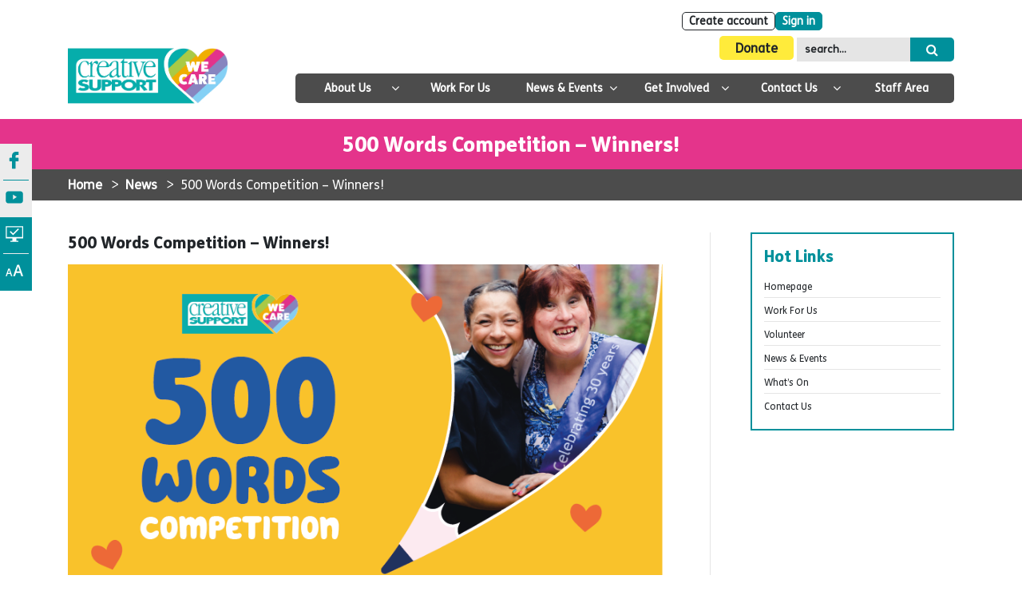

--- FILE ---
content_type: text/html; charset=UTF-8
request_url: https://www.creativesupport.co.uk/500-words-winners/
body_size: 25379
content:
<!doctype html>
<html class="no-js" lang="en-GB">
<head>
	<meta charset="utf-8">
	<!-- Force IE to use the latest rendering engine available -->
	<meta http-equiv="X-UA-Compatible" content="IE=edge">
	<!-- Mobile Meta -->
	<meta name="viewport" content="width=device-width, minimum-scale=1.0, maximum-scale=1.0, user-scalable=no">
	<!-- pingback -->
	<link rel="pingback" href="https://www.creativesupport.co.uk/xmlrpc.php">
    <!-- Favicon -->
    <link rel="apple-touch-icon" sizes="180x180" href="https://www.creativesupport.co.uk/wp-content/themes/creative-support/assets/images/favicon/apple-touch-icon.png">
    <link rel="icon" type="image/png" sizes="32x32" href="https://www.creativesupport.co.uk/wp-content/themes/creative-support/assets/images/favicon/favicon-32x32.png">
    <link rel="icon" type="image/png" sizes="16x16" href="https://www.creativesupport.co.uk/wp-content/themes/creative-support/assets/images/favicon/favicon-16x16.png">
    <link rel="manifest" href="https://www.creativesupport.co.uk/wp-content/themes/creative-support/assets/images/favicon/site.webmanifest">
    <link rel="mask-icon" href="https://www.creativesupport.co.uk/wp-content/themes/creative-support/assets/images/favicon/safari-pinned-tab.svg" color="#00909b">
    <link rel="shortcut icon" href="https://www.creativesupport.co.uk/wp-content/themes/creative-support/assets/images/favicon/favicon.ico">
    <meta name="msapplication-TileColor" content="#00909b">
    <meta name="msapplication-config" content="https://www.creativesupport.co.uk/wp-content/themes/creative-support/assets/images/favicon/browserconfig.xml">
    <meta name="theme-color" content="#00909b">
	<script type="text/javascript" src="https://cdnjs.cloudflare.com/ajax/libs/modernizr/2.8.3/modernizr.min.js"></script>
    <script type="text/javascript">
        var templateUrl = 'https://www.creativesupport.co.uk/wp-content/themes/creative-support';
    </script>
            <!-- Global site tag (gtag.js) - Google Analytics -->
<script async src="https://www.googletagmanager.com/gtag/js?id=UA-146175519-2"></script>
<script>
  window.dataLayer = window.dataLayer || [];
  function gtag(){dataLayer.push(arguments);}
  gtag('js', new Date());
  gtag('config', 'UA-146175519-2');
</script>    	<title>500 Words Competition &#8211; Winners! &#8211; Creative Support</title>
<meta name='robots' content='max-image-preview:large' />
<link rel='dns-prefetch' href='//js.stripe.com' />
<link rel='dns-prefetch' href='//checkout.stripe.com' />
<link rel='dns-prefetch' href='//translate.google.com' />
<link rel='dns-prefetch' href='//stackpath.bootstrapcdn.com' />
<link rel='dns-prefetch' href='//fonts.googleapis.com' />
<script type="text/javascript">
window._wpemojiSettings = {"baseUrl":"https:\/\/s.w.org\/images\/core\/emoji\/14.0.0\/72x72\/","ext":".png","svgUrl":"https:\/\/s.w.org\/images\/core\/emoji\/14.0.0\/svg\/","svgExt":".svg","source":{"concatemoji":"https:\/\/www.creativesupport.co.uk\/wp-includes\/js\/wp-emoji-release.min.js"}};
/*! This file is auto-generated */
!function(i,n){var o,s,e;function c(e){try{var t={supportTests:e,timestamp:(new Date).valueOf()};sessionStorage.setItem(o,JSON.stringify(t))}catch(e){}}function p(e,t,n){e.clearRect(0,0,e.canvas.width,e.canvas.height),e.fillText(t,0,0);var t=new Uint32Array(e.getImageData(0,0,e.canvas.width,e.canvas.height).data),r=(e.clearRect(0,0,e.canvas.width,e.canvas.height),e.fillText(n,0,0),new Uint32Array(e.getImageData(0,0,e.canvas.width,e.canvas.height).data));return t.every(function(e,t){return e===r[t]})}function u(e,t,n){switch(t){case"flag":return n(e,"\ud83c\udff3\ufe0f\u200d\u26a7\ufe0f","\ud83c\udff3\ufe0f\u200b\u26a7\ufe0f")?!1:!n(e,"\ud83c\uddfa\ud83c\uddf3","\ud83c\uddfa\u200b\ud83c\uddf3")&&!n(e,"\ud83c\udff4\udb40\udc67\udb40\udc62\udb40\udc65\udb40\udc6e\udb40\udc67\udb40\udc7f","\ud83c\udff4\u200b\udb40\udc67\u200b\udb40\udc62\u200b\udb40\udc65\u200b\udb40\udc6e\u200b\udb40\udc67\u200b\udb40\udc7f");case"emoji":return!n(e,"\ud83e\udef1\ud83c\udffb\u200d\ud83e\udef2\ud83c\udfff","\ud83e\udef1\ud83c\udffb\u200b\ud83e\udef2\ud83c\udfff")}return!1}function f(e,t,n){var r="undefined"!=typeof WorkerGlobalScope&&self instanceof WorkerGlobalScope?new OffscreenCanvas(300,150):i.createElement("canvas"),a=r.getContext("2d",{willReadFrequently:!0}),o=(a.textBaseline="top",a.font="600 32px Arial",{});return e.forEach(function(e){o[e]=t(a,e,n)}),o}function t(e){var t=i.createElement("script");t.src=e,t.defer=!0,i.head.appendChild(t)}"undefined"!=typeof Promise&&(o="wpEmojiSettingsSupports",s=["flag","emoji"],n.supports={everything:!0,everythingExceptFlag:!0},e=new Promise(function(e){i.addEventListener("DOMContentLoaded",e,{once:!0})}),new Promise(function(t){var n=function(){try{var e=JSON.parse(sessionStorage.getItem(o));if("object"==typeof e&&"number"==typeof e.timestamp&&(new Date).valueOf()<e.timestamp+604800&&"object"==typeof e.supportTests)return e.supportTests}catch(e){}return null}();if(!n){if("undefined"!=typeof Worker&&"undefined"!=typeof OffscreenCanvas&&"undefined"!=typeof URL&&URL.createObjectURL&&"undefined"!=typeof Blob)try{var e="postMessage("+f.toString()+"("+[JSON.stringify(s),u.toString(),p.toString()].join(",")+"));",r=new Blob([e],{type:"text/javascript"}),a=new Worker(URL.createObjectURL(r),{name:"wpTestEmojiSupports"});return void(a.onmessage=function(e){c(n=e.data),a.terminate(),t(n)})}catch(e){}c(n=f(s,u,p))}t(n)}).then(function(e){for(var t in e)n.supports[t]=e[t],n.supports.everything=n.supports.everything&&n.supports[t],"flag"!==t&&(n.supports.everythingExceptFlag=n.supports.everythingExceptFlag&&n.supports[t]);n.supports.everythingExceptFlag=n.supports.everythingExceptFlag&&!n.supports.flag,n.DOMReady=!1,n.readyCallback=function(){n.DOMReady=!0}}).then(function(){return e}).then(function(){var e;n.supports.everything||(n.readyCallback(),(e=n.source||{}).concatemoji?t(e.concatemoji):e.wpemoji&&e.twemoji&&(t(e.twemoji),t(e.wpemoji)))}))}((window,document),window._wpemojiSettings);
</script>
<style type="text/css">
img.wp-smiley,
img.emoji {
	display: inline !important;
	border: none !important;
	box-shadow: none !important;
	height: 1em !important;
	width: 1em !important;
	margin: 0 0.07em !important;
	vertical-align: -0.1em !important;
	background: none !important;
	padding: 0 !important;
}
</style>
	<link rel='stylesheet' id='codepeople-search-in-place-style-css' href='https://www.creativesupport.co.uk/wp-content/plugins/search-in-place/css/codepeople_shearch_in_place.min.css' type='text/css' media='all' />
<link rel='stylesheet' id='wp-block-library-css' href='https://www.creativesupport.co.uk/wp-includes/css/dist/block-library/style.min.css' type='text/css' media='all' />
<link rel='stylesheet' id='fontawesome-free-css' href='https://www.creativesupport.co.uk/wp-content/plugins/getwid/vendors/fontawesome-free/css/all.min.css' type='text/css' media='all' />
<link rel='stylesheet' id='slick-css' href='https://www.creativesupport.co.uk/wp-content/plugins/getwid/vendors/slick/slick/slick.min.css' type='text/css' media='all' />
<link rel='stylesheet' id='slick-theme-css' href='https://www.creativesupport.co.uk/wp-content/plugins/getwid/vendors/slick/slick/slick-theme.min.css' type='text/css' media='all' />
<link rel='stylesheet' id='mp-fancybox-css' href='https://www.creativesupport.co.uk/wp-content/plugins/getwid/vendors/mp-fancybox/jquery.fancybox.min.css' type='text/css' media='all' />
<link rel='stylesheet' id='getwid-blocks-css' href='https://www.creativesupport.co.uk/wp-content/plugins/getwid/assets/css/blocks.style.css' type='text/css' media='all' />
<style id='getwid-blocks-inline-css' type='text/css'>
.wp-block-getwid-section .wp-block-getwid-section__wrapper .wp-block-getwid-section__inner-wrapper{max-width: 1200px;}
</style>
<style id='classic-theme-styles-inline-css' type='text/css'>
/*! This file is auto-generated */
.wp-block-button__link{color:#fff;background-color:#32373c;border-radius:9999px;box-shadow:none;text-decoration:none;padding:calc(.667em + 2px) calc(1.333em + 2px);font-size:1.125em}.wp-block-file__button{background:#32373c;color:#fff;text-decoration:none}
</style>
<style id='global-styles-inline-css' type='text/css'>
body{--wp--preset--color--black: #000000;--wp--preset--color--cyan-bluish-gray: #abb8c3;--wp--preset--color--white: #ffffff;--wp--preset--color--pale-pink: #f78da7;--wp--preset--color--vivid-red: #cf2e2e;--wp--preset--color--luminous-vivid-orange: #ff6900;--wp--preset--color--luminous-vivid-amber: #fcb900;--wp--preset--color--light-green-cyan: #7bdcb5;--wp--preset--color--vivid-green-cyan: #00d084;--wp--preset--color--pale-cyan-blue: #8ed1fc;--wp--preset--color--vivid-cyan-blue: #0693e3;--wp--preset--color--vivid-purple: #9b51e0;--wp--preset--gradient--vivid-cyan-blue-to-vivid-purple: linear-gradient(135deg,rgba(6,147,227,1) 0%,rgb(155,81,224) 100%);--wp--preset--gradient--light-green-cyan-to-vivid-green-cyan: linear-gradient(135deg,rgb(122,220,180) 0%,rgb(0,208,130) 100%);--wp--preset--gradient--luminous-vivid-amber-to-luminous-vivid-orange: linear-gradient(135deg,rgba(252,185,0,1) 0%,rgba(255,105,0,1) 100%);--wp--preset--gradient--luminous-vivid-orange-to-vivid-red: linear-gradient(135deg,rgba(255,105,0,1) 0%,rgb(207,46,46) 100%);--wp--preset--gradient--very-light-gray-to-cyan-bluish-gray: linear-gradient(135deg,rgb(238,238,238) 0%,rgb(169,184,195) 100%);--wp--preset--gradient--cool-to-warm-spectrum: linear-gradient(135deg,rgb(74,234,220) 0%,rgb(151,120,209) 20%,rgb(207,42,186) 40%,rgb(238,44,130) 60%,rgb(251,105,98) 80%,rgb(254,248,76) 100%);--wp--preset--gradient--blush-light-purple: linear-gradient(135deg,rgb(255,206,236) 0%,rgb(152,150,240) 100%);--wp--preset--gradient--blush-bordeaux: linear-gradient(135deg,rgb(254,205,165) 0%,rgb(254,45,45) 50%,rgb(107,0,62) 100%);--wp--preset--gradient--luminous-dusk: linear-gradient(135deg,rgb(255,203,112) 0%,rgb(199,81,192) 50%,rgb(65,88,208) 100%);--wp--preset--gradient--pale-ocean: linear-gradient(135deg,rgb(255,245,203) 0%,rgb(182,227,212) 50%,rgb(51,167,181) 100%);--wp--preset--gradient--electric-grass: linear-gradient(135deg,rgb(202,248,128) 0%,rgb(113,206,126) 100%);--wp--preset--gradient--midnight: linear-gradient(135deg,rgb(2,3,129) 0%,rgb(40,116,252) 100%);--wp--preset--font-size--small: 13px;--wp--preset--font-size--medium: 20px;--wp--preset--font-size--large: 36px;--wp--preset--font-size--x-large: 42px;--wp--preset--spacing--20: 0.44rem;--wp--preset--spacing--30: 0.67rem;--wp--preset--spacing--40: 1rem;--wp--preset--spacing--50: 1.5rem;--wp--preset--spacing--60: 2.25rem;--wp--preset--spacing--70: 3.38rem;--wp--preset--spacing--80: 5.06rem;--wp--preset--shadow--natural: 6px 6px 9px rgba(0, 0, 0, 0.2);--wp--preset--shadow--deep: 12px 12px 50px rgba(0, 0, 0, 0.4);--wp--preset--shadow--sharp: 6px 6px 0px rgba(0, 0, 0, 0.2);--wp--preset--shadow--outlined: 6px 6px 0px -3px rgba(255, 255, 255, 1), 6px 6px rgba(0, 0, 0, 1);--wp--preset--shadow--crisp: 6px 6px 0px rgba(0, 0, 0, 1);}:where(.is-layout-flex){gap: 0.5em;}:where(.is-layout-grid){gap: 0.5em;}body .is-layout-flow > .alignleft{float: left;margin-inline-start: 0;margin-inline-end: 2em;}body .is-layout-flow > .alignright{float: right;margin-inline-start: 2em;margin-inline-end: 0;}body .is-layout-flow > .aligncenter{margin-left: auto !important;margin-right: auto !important;}body .is-layout-constrained > .alignleft{float: left;margin-inline-start: 0;margin-inline-end: 2em;}body .is-layout-constrained > .alignright{float: right;margin-inline-start: 2em;margin-inline-end: 0;}body .is-layout-constrained > .aligncenter{margin-left: auto !important;margin-right: auto !important;}body .is-layout-constrained > :where(:not(.alignleft):not(.alignright):not(.alignfull)){max-width: var(--wp--style--global--content-size);margin-left: auto !important;margin-right: auto !important;}body .is-layout-constrained > .alignwide{max-width: var(--wp--style--global--wide-size);}body .is-layout-flex{display: flex;}body .is-layout-flex{flex-wrap: wrap;align-items: center;}body .is-layout-flex > *{margin: 0;}body .is-layout-grid{display: grid;}body .is-layout-grid > *{margin: 0;}:where(.wp-block-columns.is-layout-flex){gap: 2em;}:where(.wp-block-columns.is-layout-grid){gap: 2em;}:where(.wp-block-post-template.is-layout-flex){gap: 1.25em;}:where(.wp-block-post-template.is-layout-grid){gap: 1.25em;}.has-black-color{color: var(--wp--preset--color--black) !important;}.has-cyan-bluish-gray-color{color: var(--wp--preset--color--cyan-bluish-gray) !important;}.has-white-color{color: var(--wp--preset--color--white) !important;}.has-pale-pink-color{color: var(--wp--preset--color--pale-pink) !important;}.has-vivid-red-color{color: var(--wp--preset--color--vivid-red) !important;}.has-luminous-vivid-orange-color{color: var(--wp--preset--color--luminous-vivid-orange) !important;}.has-luminous-vivid-amber-color{color: var(--wp--preset--color--luminous-vivid-amber) !important;}.has-light-green-cyan-color{color: var(--wp--preset--color--light-green-cyan) !important;}.has-vivid-green-cyan-color{color: var(--wp--preset--color--vivid-green-cyan) !important;}.has-pale-cyan-blue-color{color: var(--wp--preset--color--pale-cyan-blue) !important;}.has-vivid-cyan-blue-color{color: var(--wp--preset--color--vivid-cyan-blue) !important;}.has-vivid-purple-color{color: var(--wp--preset--color--vivid-purple) !important;}.has-black-background-color{background-color: var(--wp--preset--color--black) !important;}.has-cyan-bluish-gray-background-color{background-color: var(--wp--preset--color--cyan-bluish-gray) !important;}.has-white-background-color{background-color: var(--wp--preset--color--white) !important;}.has-pale-pink-background-color{background-color: var(--wp--preset--color--pale-pink) !important;}.has-vivid-red-background-color{background-color: var(--wp--preset--color--vivid-red) !important;}.has-luminous-vivid-orange-background-color{background-color: var(--wp--preset--color--luminous-vivid-orange) !important;}.has-luminous-vivid-amber-background-color{background-color: var(--wp--preset--color--luminous-vivid-amber) !important;}.has-light-green-cyan-background-color{background-color: var(--wp--preset--color--light-green-cyan) !important;}.has-vivid-green-cyan-background-color{background-color: var(--wp--preset--color--vivid-green-cyan) !important;}.has-pale-cyan-blue-background-color{background-color: var(--wp--preset--color--pale-cyan-blue) !important;}.has-vivid-cyan-blue-background-color{background-color: var(--wp--preset--color--vivid-cyan-blue) !important;}.has-vivid-purple-background-color{background-color: var(--wp--preset--color--vivid-purple) !important;}.has-black-border-color{border-color: var(--wp--preset--color--black) !important;}.has-cyan-bluish-gray-border-color{border-color: var(--wp--preset--color--cyan-bluish-gray) !important;}.has-white-border-color{border-color: var(--wp--preset--color--white) !important;}.has-pale-pink-border-color{border-color: var(--wp--preset--color--pale-pink) !important;}.has-vivid-red-border-color{border-color: var(--wp--preset--color--vivid-red) !important;}.has-luminous-vivid-orange-border-color{border-color: var(--wp--preset--color--luminous-vivid-orange) !important;}.has-luminous-vivid-amber-border-color{border-color: var(--wp--preset--color--luminous-vivid-amber) !important;}.has-light-green-cyan-border-color{border-color: var(--wp--preset--color--light-green-cyan) !important;}.has-vivid-green-cyan-border-color{border-color: var(--wp--preset--color--vivid-green-cyan) !important;}.has-pale-cyan-blue-border-color{border-color: var(--wp--preset--color--pale-cyan-blue) !important;}.has-vivid-cyan-blue-border-color{border-color: var(--wp--preset--color--vivid-cyan-blue) !important;}.has-vivid-purple-border-color{border-color: var(--wp--preset--color--vivid-purple) !important;}.has-vivid-cyan-blue-to-vivid-purple-gradient-background{background: var(--wp--preset--gradient--vivid-cyan-blue-to-vivid-purple) !important;}.has-light-green-cyan-to-vivid-green-cyan-gradient-background{background: var(--wp--preset--gradient--light-green-cyan-to-vivid-green-cyan) !important;}.has-luminous-vivid-amber-to-luminous-vivid-orange-gradient-background{background: var(--wp--preset--gradient--luminous-vivid-amber-to-luminous-vivid-orange) !important;}.has-luminous-vivid-orange-to-vivid-red-gradient-background{background: var(--wp--preset--gradient--luminous-vivid-orange-to-vivid-red) !important;}.has-very-light-gray-to-cyan-bluish-gray-gradient-background{background: var(--wp--preset--gradient--very-light-gray-to-cyan-bluish-gray) !important;}.has-cool-to-warm-spectrum-gradient-background{background: var(--wp--preset--gradient--cool-to-warm-spectrum) !important;}.has-blush-light-purple-gradient-background{background: var(--wp--preset--gradient--blush-light-purple) !important;}.has-blush-bordeaux-gradient-background{background: var(--wp--preset--gradient--blush-bordeaux) !important;}.has-luminous-dusk-gradient-background{background: var(--wp--preset--gradient--luminous-dusk) !important;}.has-pale-ocean-gradient-background{background: var(--wp--preset--gradient--pale-ocean) !important;}.has-electric-grass-gradient-background{background: var(--wp--preset--gradient--electric-grass) !important;}.has-midnight-gradient-background{background: var(--wp--preset--gradient--midnight) !important;}.has-small-font-size{font-size: var(--wp--preset--font-size--small) !important;}.has-medium-font-size{font-size: var(--wp--preset--font-size--medium) !important;}.has-large-font-size{font-size: var(--wp--preset--font-size--large) !important;}.has-x-large-font-size{font-size: var(--wp--preset--font-size--x-large) !important;}
.wp-block-navigation a:where(:not(.wp-element-button)){color: inherit;}
:where(.wp-block-post-template.is-layout-flex){gap: 1.25em;}:where(.wp-block-post-template.is-layout-grid){gap: 1.25em;}
:where(.wp-block-columns.is-layout-flex){gap: 2em;}:where(.wp-block-columns.is-layout-grid){gap: 2em;}
.wp-block-pullquote{font-size: 1.5em;line-height: 1.6;}
</style>
<link rel='stylesheet' id='site-css-css' href='https://www.creativesupport.co.uk/wp-content/themes/creative-support/dist/css/main.css' type='text/css' media='all' />
<link rel='stylesheet' id='font-awesome-css' href='https://stackpath.bootstrapcdn.com/font-awesome/4.7.0/css/font-awesome.min.css' type='text/css' media='all' />
<link rel='stylesheet' id='google-fonts-css' href='https://fonts.googleapis.com/css?family=Open+Sans%3A300%2C400%2C700%7CLora%3A400%2C700%7CJosefin+Sans%3A400%2C70' type='text/css' media='all' />
<script type='text/javascript' src='https://cdnjs.cloudflare.com/ajax/libs/jquery/3.3.1/jquery.min.js' id='jquery-js'></script>
<script type='text/javascript' id='codepeople-search-in-place-js-extra'>
/* <![CDATA[ */
var codepeople_search_in_place = {"screen_reader_alert":"Search results pop-up.","screen_reader_alert_instructions":"Press the Tab key to navigate through the search results.","screen_reader_alert_result_single":"result","screen_reader_alert_result_multiple":"results","own_only":"0","result_number":"10","more":"More Results","empty":"0 results","char_number":"3","root":"Ly93d3cuY3JlYXRpdmVzdXBwb3J0LmNvLnVrL3dwLWFkbWluLw==","home":"https:\/\/www.creativesupport.co.uk","summary_length":"20","operator":"or","highlight_resulting_page":"1","lang":"en","highlight_colors":["#B5DCE1","#F4E0E9","#D7E0B1","#F4D9D0","#D6CDC8","#F4E3C9","#CFDAF0","#F4EFEC"],"areas":["div.hentry","#content","#main","div.content","#middle","#container","#wrapper","article",".elementor","body"]};
/* ]]> */
</script>
<script type='text/javascript' src='https://www.creativesupport.co.uk/wp-content/plugins/search-in-place/js/codepeople_shearch_in_place.min.js' id='codepeople-search-in-place-js'></script>
<script type='text/javascript' src='https://translate.google.com/translate_a/element.js?cb=googleTranslateElementInit' id='google-translate-js'></script>
<link rel="https://api.w.org/" href="https://www.creativesupport.co.uk/wp-json/" /><link rel="alternate" type="application/json" href="https://www.creativesupport.co.uk/wp-json/wp/v2/posts/95643" /><link rel="canonical" href="https://www.creativesupport.co.uk/500-words-winners/" />
<link rel='shortlink' href='https://www.creativesupport.co.uk/?p=95643' />
<link rel="alternate" type="application/json+oembed" href="https://www.creativesupport.co.uk/wp-json/oembed/1.0/embed?url=https%3A%2F%2Fwww.creativesupport.co.uk%2F500-words-winners%2F" />
<link rel="alternate" type="text/xml+oembed" href="https://www.creativesupport.co.uk/wp-json/oembed/1.0/embed?url=https%3A%2F%2Fwww.creativesupport.co.uk%2F500-words-winners%2F&#038;format=xml" />
<style>
.search-in-place {background-color: #F9F9F9;}
.search-in-place {border: 1px solid #DDDDDD;}
.search-in-place .item{border-bottom: 1px solid #DDDDDD;}.search-in-place .label{color:#333333;}
.search-in-place .label{text-shadow: 0 1px 0 #FFFFFF;}
.search-in-place .label{
				background: #ECECEC;
				background: -moz-linear-gradient(top,  #F9F9F9 0%, #ECECEC 100%);
				background: -webkit-gradient(linear, left top, left bottom, color-stop(0%,#F9F9F9), color-stop(100%,#ECECEC));
				background: -webkit-linear-gradient(top,  #F9F9F9 0%,#ECECEC 100%);
				background: -o-linear-gradient(top,  #F9F9F9 0%,#ECECEC 100%);
				background: -ms-linear-gradient(top,  #F9F9F9 0%,#ECECEC 100%);
				background: linear-gradient(to bottom,  #F9F9F9 0%,#ECECEC 100%);
				filter: progid:DXImageTransform.Microsoft.gradient( startColorstr='#F9F9F9', endColorstr='#ECECEC',GradientType=0 );
			}
.search-in-place .item.active{background-color:#FFFFFF;}
</style><link rel="icon" href="https://www.creativesupport.co.uk/wp-content/uploads/2020/01/CS-logo-125x125.png" sizes="32x32" />
<link rel="icon" href="https://www.creativesupport.co.uk/wp-content/uploads/2020/01/CS-logo.png" sizes="192x192" />
<link rel="apple-touch-icon" href="https://www.creativesupport.co.uk/wp-content/uploads/2020/01/CS-logo.png" />
<meta name="msapplication-TileImage" content="https://www.creativesupport.co.uk/wp-content/uploads/2020/01/CS-logo.png" />
		<style type="text/css" id="wp-custom-css">
			.iframe-container{
  position: relative;
  width: 100%;
  padding-bottom: 56.25%; 
  height: 0;
}
.iframe-container iframe{
  position: absolute;
  top:0;
  left: 0;
  width: 100%;
  height: 100%;
}

.column {
  float: left;
  width: 50.00%;
}

/* Clear floats after the columns */
.row:after {
  content: "";
  display: table;
  clear: both;
}

/* Clear floats after the columns */
.row:after {
  content: "";
  display: table;
  clear: both;
}		</style>
		</head>


<script>
var pathRoot = "https://www.creativesupport.co.uk";
var flags = "0";
</script><body class="post-template-default single single-post postid-95643 single-format-standard wp-custom-logo post-500-words-winners" style="">
<div class="cs-accessibility-links">
    <a class="cs-accessibility-links-facebook bar-teal" href="http://www.facebook.com/crtvspprt" target="_blank">
        <svg version="1.1" xmlns="http://www.w3.org/2000/svg" xmlns:xlink="http://www.w3.org/1999/xlink" x="0px" y="0px" viewBox="0 0 100 100" style="enable-background:new 0 0 100 100;" xml:space="preserve"><path style="fill:#00909b" d="M72.1,0L59.6,0c-14,0-23.1,9.3-23.1,23.7v10.9H24c-1.1,0-2,0.9-2,2v15.8c0,1.1,0.9,2,2,2h12.5v39.9c0,1.1,0.9,2,2,2h16.4c1.1,0,2-0.9,2-2V54.3h14.7c1.1,0,2-0.9,2-2l0-15.8c0-0.5-0.2-1-0.6-1.4s-0.9-0.6-1.4-0.6H56.8v-9.2c0-4.4,1.1-6.7,6.8-6.7l8.4,0c1.1,0,2-0.9,2-2V2C74,0.9,73.2,0,72.1,0z"></path></svg>
    </a>
    <a class="cs-accessibility-links-youtube" href="http://www.youtube.com/crtvspprt" target="_blank">
        <svg version="1.1" xmlns="http://www.w3.org/2000/svg" xmlns:xlink="http://www.w3.org/1999/xlink" x="0px" y="0px" viewBox="0 0 100 100" style="enable-background:new 0 0 100 100;" xml:space="preserve"><path style="fill:#00909b;" d="M99,30.4c0-8.1-6.6-14.6-14.6-14.6H15.6C7.5,15.7,1,22.2,1,30.4v39.3c0,8.1,6.5,14.6,14.6,14.6h68.7c8.1,0,14.6-6.6,14.6-14.6V30.4z M42.6,62.4V34.7l21,13.9L42.6,62.4z"/></svg>
    </a>
    <div class="accessibility-container">
        <a id="contrast-button" class="cs-accessibility-links-contrast bar-grey">
            <svg version="1.1" xmlns="http://www.w3.org/2000/svg" xmlns:xlink="http://www.w3.org/1999/xlink" x="0px" y="0px" viewBox="0 0 100 100" style="enable-background:new 0 0 100 100;" xml:space="preserve"><polygon style="fill:#FFFFFF;" points="48.2,51.7 43,57 24.2,38.2 29.5,33 43,46.5 71,18.4 76.2,23.7 "/>
                <path style="fill:#FFFFFF;" d="M99.8,75.4V6H0.6v69.4h38.2v12.7H27.7v6.2h45.1v-6.2H61.6V75.4H99.8z M6.4,11.2h87.7v55.6H6.4V11.2z"/>
            </svg>
        </a>
        <a id="fontsize-button" class="cs-accessibility-links-contrast bar-grey" target="_blank">
            <svg version="1.1" xmlns="http://www.w3.org/2000/svg" xmlns:xlink="http://www.w3.org/1999/xlink" x="0px" y="0px" viewBox="0 0 100 100" style="enable-background:new 0 0 100 100;" xml:space="preserve"><path style="fill:#FFFFFF;" d="M31.3,80.5l-4.1-12H11.5l-4,12H0.4l15.3-43.3h7.3l15.3,43.3H31.3z M25.4,62.4l-3.8-11.7
            c-0.3-0.8-0.7-2-1.2-3.7c-0.5-1.7-0.8-2.9-1-3.7c-0.5,2.4-1.2,5-2.2,7.9l-3.7,11.2H25.4z"/>
            <path style="fill:#FFFFFF;" d="M89.3,80.5l-6.1-17.9H59.7l-6,17.9H43.1l23-64.9H77l23,64.9H89.3z M80.5,53.4l-5.8-17.6
            c-0.4-1.2-1-3-1.8-5.6c-0.7-2.5-1.2-4.4-1.5-5.6c-0.8,3.6-1.9,7.6-3.3,11.9l-5.6,16.8H80.5z"/></svg>
        </a>
    </div>
</div>
<div class="container">
	<header class="header">
		<div class="row">
			<div class="col-5 col-md-3 small-text-center medium-text-left align-self-bottom">
				<a href="https://www.creativesupport.co.uk/">
					<img class="logo SVGInject" src="https://www.creativesupport.co.uk/wp-content/themes/creative-support/assets/images/cs-we-care-logo.png" itemprop="image" alt="Creative Support"/>
				</a>
			</div>
			<div class="col-7 col-md-9 text-right navigate">
                <div class="header-support-nav | d-flex justify-content-end flex-wrap">
                                            <a href="https://www.creativesupport.co.uk/application-register/" class="btn btn-outline" aria-label="Sign Up">Create account</a>
                        <a href="https://www.creativesupport.co.uk/application-login/" class="btn btn-primary" aria-label="Login">Sign in</a>
                                        <div id="googleTranslate"></div>
                    <script type="text/javascript">
                        function googleTranslateElementInit() {
                            new google.translate.TranslateElement({
                                    pageLanguage: 'en',
                                    layout: google.translate.TranslateElement.InlineLayout.SIMPLE},
                                'googleTranslate');
                        }
                    </script>
                </div>


				<a href="https://www.paypal.com/donate/?hosted_button_id=8T8AJWZKS99E6" class="button color-yellow donate">Donate</a>
				<form role="search" method="get" class="search-form" action="https://www.creativesupport.co.uk/">
	<label>
		<input type="search" class="search-field" autocomplete="none" placeholder="Search..." value="" name="s" title="Search for" />
	</label>
	<button type="submit"class="button color-teal"> <span class="fa fa-search"></span></button>
</form>
				<a href="javascript:void(0);" class="button color-teal search toggleButton-js"><span class="fa fa-search"></span></a>
				<div class="toggle-js">
					<form role="search" method="get" class="search-form" action="https://www.creativesupport.co.uk/">
	<label>
		<input type="search" class="search-field" autocomplete="none" placeholder="Search..." value="" name="s" title="Search for" />
	</label>
	<button type="submit"class="button color-teal"> <span class="fa fa-search"></span></button>
</form>
				</div>
				<a href="javascript:void(0);" class="toggleButton-js"><span class="fa fa-bars"></span></a>
				<div class="toggle-js">
					<nav>
						<div class="menu">
															<div class="menu-main-container"><ul id="menu-main" class="menu"><li class="color-teal hasDrop"><a href="https://www.creativesupport.co.uk/about-us/">About Us</a><div class='csSubmenuWrap'><ul class='sub-menu'><li><a href="https://www.creativesupport.co.uk/about-us/our-mission-values-and-culture/">Our Mission, Values and Culture</a></li><li><a href="https://www.creativesupport.co.uk/what-we-do/our-services/">Our Services</a></li><li><a target="_blank" href="https://www.creativeacademy.org.uk">Learn with Creative Academy</a></li><li><a href="https://www.creativesupport.co.uk/about-us/meet-the-leadership-team/">Meet the Leadership Team</a></li><li><a href="https://www.creativesupport.co.uk/about-us/meet-the-board/">Meet the Board</a></li><li><a href="https://www.creativesupport.co.uk/media-resources/">CQC Ratings</a></li><li><a href="https://www.creativesupport.co.uk/annual-reports/">Annual Reports</a></li></ul></div></li><li class="color-pink"><a href="https://www.creativesupport.co.uk/work-for-us/">Work For Us</a></li><li class="color-orange hasDrop"><a href="https://www.creativesupport.co.uk/news-events/">News &#038; Events</a><div class='csSubmenuWrap'><ul class='sub-menu'><li><a href="https://www.creativesupport.co.uk/news-events/">News &#038; Blog</a></li><li><a href="https://www.creativesupport.co.uk/community-news/">Community News</a></li><li><a href="https://www.creativesupport.co.uk/get-involved/whats-on/">What’s On</a></li><li><a href="https://www.creativesupport.co.uk/work-for-us/recruitment-events/">Recruitment Events</a></li></ul></div></li><li class="color-green hasDrop"><a href="https://www.creativesupport.co.uk/get-involved/">Get Involved</a><div class='csSubmenuWrap'><ul class='sub-menu'><li><a href="https://www.creativesupport.co.uk/volunteers/">Volunteers</a></li><li><a href="https://www.creativesupport.co.uk/placements/">Placements</a></li><li><a href="https://www.creativesupport.co.uk/tenants-area/">Tenants Area</a></li><li><a href="https://www.creativesupport.co.uk/creative-together/">Creative Together</a></li><li><a target="_blank" href="http://www.creativespacecentre.org/">Creative Space Centre</a></li><li><a href="https://www.creativesupport.co.uk/gallery/">The Gallery</a></li></ul></div></li><li class="color-teal hasDrop"><a href="https://www.creativesupport.co.uk/contact-us/">Contact Us</a><div class='csSubmenuWrap'><ul class='sub-menu'><li><a href="https://www.creativesupport.co.uk/contact-us/">General Enquiries</a></li><li><a href="https://www.creativesupport.co.uk/customer-care/">Complaints, Compliments &#038; Feedback Form</a></li></ul></div></li><li class="color-orange"><a href="https://www.creativesupport.co.uk/staff-area/">Staff Area</a></li></ul></div>													</div>
					</nav>
				</div>
				<!-- menu -->
				<nav>
					<div class="menu">
													<div class="menu-main-container"><ul id="menu-main-1" class="menu"><li class="color-teal hasDrop"><a href="https://www.creativesupport.co.uk/about-us/">About Us</a><div class='csSubmenuWrap'><ul class='sub-menu'><li><a href="https://www.creativesupport.co.uk/about-us/our-mission-values-and-culture/">Our Mission, Values and Culture</a></li><li><a href="https://www.creativesupport.co.uk/what-we-do/our-services/">Our Services</a></li><li><a target="_blank" href="https://www.creativeacademy.org.uk">Learn with Creative Academy</a></li><li><a href="https://www.creativesupport.co.uk/about-us/meet-the-leadership-team/">Meet the Leadership Team</a></li><li><a href="https://www.creativesupport.co.uk/about-us/meet-the-board/">Meet the Board</a></li><li><a href="https://www.creativesupport.co.uk/media-resources/">CQC Ratings</a></li><li><a href="https://www.creativesupport.co.uk/annual-reports/">Annual Reports</a></li></ul></div></li><li class="color-pink"><a href="https://www.creativesupport.co.uk/work-for-us/">Work For Us</a></li><li class="color-orange hasDrop"><a href="https://www.creativesupport.co.uk/news-events/">News &#038; Events</a><div class='csSubmenuWrap'><ul class='sub-menu'><li><a href="https://www.creativesupport.co.uk/news-events/">News &#038; Blog</a></li><li><a href="https://www.creativesupport.co.uk/community-news/">Community News</a></li><li><a href="https://www.creativesupport.co.uk/get-involved/whats-on/">What’s On</a></li><li><a href="https://www.creativesupport.co.uk/work-for-us/recruitment-events/">Recruitment Events</a></li></ul></div></li><li class="color-green hasDrop"><a href="https://www.creativesupport.co.uk/get-involved/">Get Involved</a><div class='csSubmenuWrap'><ul class='sub-menu'><li><a href="https://www.creativesupport.co.uk/volunteers/">Volunteers</a></li><li><a href="https://www.creativesupport.co.uk/placements/">Placements</a></li><li><a href="https://www.creativesupport.co.uk/tenants-area/">Tenants Area</a></li><li><a href="https://www.creativesupport.co.uk/creative-together/">Creative Together</a></li><li><a target="_blank" href="http://www.creativespacecentre.org/">Creative Space Centre</a></li><li><a href="https://www.creativesupport.co.uk/gallery/">The Gallery</a></li></ul></div></li><li class="color-teal hasDrop"><a href="https://www.creativesupport.co.uk/contact-us/">Contact Us</a><div class='csSubmenuWrap'><ul class='sub-menu'><li><a href="https://www.creativesupport.co.uk/contact-us/">General Enquiries</a></li><li><a href="https://www.creativesupport.co.uk/customer-care/">Complaints, Compliments &#038; Feedback Form</a></li></ul></div></li><li class="color-orange"><a href="https://www.creativesupport.co.uk/staff-area/">Staff Area</a></li></ul></div>											</div>
				</nav>
			</div>
		</div>
	</header>
</div>
<main>
<section class="news">
	<div class="container">
		<div class="row align-middle align-center">
			<div class="col-12 col-md-12 col-lg-12 text-center">
				<h1>500 Words Competition &#8211; Winners!</h1>
			</div>
		</div>
	</div>
</section>


    <section class="breadcrumb dark">
        <div class="container">
            <div class="row align-middle align-center">
                <div class="col-12 col-md-12 col-lg-12">
                    <div class="breadcrumb"><a href="https://www.creativesupport.co.uk/" rel="v:url" property="v:title">Home</a> &nbsp; > &nbsp;<span typeof="v:Breadcrumb"><a rel="v:url" property="v:title" href="https://www.creativesupport.co.uk/category/news/">News</a></span> &nbsp; > &nbsp;<span class="current">500 Words Competition &#8211; Winners!</span></div><!-- .breadcrumbs -->                </div>
            </div>
        </div>
    </section>

<div class="container">
	<div class="row align-top align-center blogContent">
		<div class="col-12 col-md-12 col-lg-9">
			<article id="post-95643" class="innerPost post-95643 post type-post status-publish format-standard has-post-thumbnail hentry category-news" role="article" itemscope itemtype="http://schema.org/BlogPosting">
    <section class="entry-content" itemprop="text">
        <h1>500 Words Competition &#8211; Winners!</h1>
            		<div class="tile">
    			<img width="824" height="465" src="https://www.creativesupport.co.uk/wp-content/uploads/2023/03/Artboard-5.png" class="attachment-full size-full wp-post-image" alt="" decoding="async" fetchpriority="high" srcset="https://www.creativesupport.co.uk/wp-content/uploads/2023/03/Artboard-5.png 824w, https://www.creativesupport.co.uk/wp-content/uploads/2023/03/Artboard-5-300x169.png 300w, https://www.creativesupport.co.uk/wp-content/uploads/2023/03/Artboard-5-768x433.png 768w" sizes="(max-width: 824px) 100vw, 824px" />    		</div>
        		<h6 style="text-align: center;"><span style="color: #2670f0;">Back in April we launched our 500 Words Competition, giving our staff the opportunity to share their stories and write from the heart, for the chance to win £500.</span></h6>
<h6 style="text-align: center;"><span style="color: #2670f0;">Staff were asked to write 300-500 words about their time at Creative Support, and our panel of judges had the tough job of selecting an overall winner and ten runners-up.</span></h6>
<hr />
<h3 style="text-align: center;"><span style="color: #e8af02;">Congratulations to our winner: Katy Gee, Senior Support Worker in Calderdale!</span></h3>
<p><a href="http://www.creativesupport.co.uk/wp-content/uploads/2023/06/Katy.jpg"><img decoding="async" class="wp-image-95875 alignleft" src="http://www.creativesupport.co.uk/wp-content/uploads/2023/06/Katy.jpg" alt="" width="220" height="389" srcset="https://www.creativesupport.co.uk/wp-content/uploads/2023/06/Katy.jpg 750w, https://www.creativesupport.co.uk/wp-content/uploads/2023/06/Katy-170x300.jpg 170w, https://www.creativesupport.co.uk/wp-content/uploads/2023/06/Katy-580x1024.jpg 580w" sizes="(max-width: 220px) 100vw, 220px" /></a></p>
<h6></h6>
<h6>Katy’s heartwarming entry really stood out to the judges, who praised its powerful message that we can all learn something from the people we support. Read Katy&#8217;s entry below:</h6>
<p><em>&#8220;</em>So I’ve just celebrated ten years with Creative Support, I’ve been at the same project the whole time and I have tons of memories that make me laugh hysterically, cry deeply and genuinely beam with pride. Anyway I walked into Highfield Road and was met by Helen, who had lovely ginger hair and a beaming smile on her face. She grabbed hold of me for a big hug and squeezed me so hard to introduce herself and then poked me in the eye with a pair of 3D glasses, I couldn’t see for the rest of my first day…</p>
<p>I then met Kerri who asked me my name. I said “It’s Katy” and she burst out into a dramatic Shakespeare style dance shouting “Kiss me Kate”. I knew I’d love it here, they made me laugh so much. I had never worked with people with learning disabilities, I didn’t know anything at all about people with Down Syndrome, but boy was I about to learn.</p>
<p>Now these two special ladies had different types of Down Syndrome and happily argued about this regularly. I learned so much about the deep pride they had with who they were, I loved it. I suppose I was a bit naïve thinking you’d not mention the learning disability or that people with them didn’t know they had them, I cringe at that now. I’m ten years in and I’m now the senior.</p>
<p><a href="http://www.creativesupport.co.uk/wp-content/uploads/2023/06/Katy-Kerri-and-Helen-Copy.jpg"><img decoding="async" class="wp-image-95877 alignright" src="http://www.creativesupport.co.uk/wp-content/uploads/2023/06/Katy-Kerri-and-Helen-Copy.jpg" alt="" width="285" height="371" srcset="https://www.creativesupport.co.uk/wp-content/uploads/2023/06/Katy-Kerri-and-Helen-Copy.jpg 750w, https://www.creativesupport.co.uk/wp-content/uploads/2023/06/Katy-Kerri-and-Helen-Copy-231x300.jpg 231w" sizes="(max-width: 285px) 100vw, 285px" /></a>Over the years I’ve seen them both celebrate big birthdays, 40<sup>th</sup>, 50<sup>th</sup>. I spent Christmas mornings opening presents and making dinners, I’ve watched them lose loved ones and feel deep hurt and I’ve held them when those things have been tough. I’ve laughed at a million things and cried at a million more because they stole my heart. I didn’t realise I would become such a massive part of their lives and it’s been just wonderful.</p>
<p>They’ve taughtme how to just live in the moment, to not be afraid to be who you are and to love unconditionally. They’ve taught me that you can always find something to laugh about, even if it’s yourself… and that the most important thing in life is to be happy and to make people happy.</p>
<p>I guess I wanted to write about these two because not only am I a part of their lives but they’re a huge part of mine and I’ve so much to thank them for. So this ladies is for you two, for ALWAYS making me laugh, no matter what. For teaching me invaluable things about life and for being two of my favourite people.</p>
<p>Thank you for letting me be a part of your journey and thanks for being the funniest and most loving part of mine,</p>
<p>Katy<em>”</em></p>
<hr />
<h4 style="text-align: center;"><span style="color: #808080;">Congratulations to our ten runners-up, who have each won their choice of a £20 voucher or a new We Care hoodie.</span></h4>
<h4 style="text-align: center;"><span style="color: #2670f0;"><strong>Bobby Jones, Cleaning Supervisor, Stockport</strong></span></h4>
<h6>Bobby’s humorous and touching entry talked about his experience joining Creative Support after a difficult time, and how much he appreciates his colleagues on the reception team.</h6>
<p><em><a href="http://www.creativesupport.co.uk/wp-content/uploads/2023/06/Robert-s-scaled-e1688026791465.jpg"><img decoding="async" loading="lazy" class="wp-image-96234 aligncenter" src="http://www.creativesupport.co.uk/wp-content/uploads/2023/06/Robert-s-scaled-e1688026791465.jpg" alt="" width="320" height="320" srcset="https://www.creativesupport.co.uk/wp-content/uploads/2023/06/Robert-s-scaled-e1688026791465.jpg 2560w, https://www.creativesupport.co.uk/wp-content/uploads/2023/06/Robert-s-scaled-e1688026791465-300x300.jpg 300w, https://www.creativesupport.co.uk/wp-content/uploads/2023/06/Robert-s-scaled-e1688026791465-1024x1024.jpg 1024w, https://www.creativesupport.co.uk/wp-content/uploads/2023/06/Robert-s-scaled-e1688026791465-150x150.jpg 150w, https://www.creativesupport.co.uk/wp-content/uploads/2023/06/Robert-s-scaled-e1688026791465-768x768.jpg 768w, https://www.creativesupport.co.uk/wp-content/uploads/2023/06/Robert-s-scaled-e1688026791465-1536x1536.jpg 1536w, https://www.creativesupport.co.uk/wp-content/uploads/2023/06/Robert-s-scaled-e1688026791465-2048x2048.jpg 2048w, https://www.creativesupport.co.uk/wp-content/uploads/2023/06/Robert-s-scaled-e1688026791465-125x125.jpg 125w" sizes="(max-width: 320px) 100vw, 320px" /></a>&#8220;Five Hundred words is hardly enough space to describe how great Creative Support is. </em><em>Doh now I only have 475 words left including this line.</em></p>
<p>Creative Support is so much more than two words it’s:</p>
<p><strong>C</strong>aring, <strong>R</strong>eactive, <strong>E</strong>mpathizing, <strong>A</strong>ffable, <strong>T</strong>olerant, <strong>I</strong>nsightful, <strong>V</strong>irtuous, <strong>E</strong>mpowering</p>
<p>The building is a veritable hive of happiness, a hub of helpfulness, and not just to the thousands of users we provide our excellent services to, but also the thousands of staff who help provide these services.</p>
<p>I joined the group during one of the darkest times we all have had to endure and I soon learned that even during the darkest times, light is not too far away.</p>
<p>I had just lost a job of 34 years and was feeling kind of useless, I was offered my post as cleaning supervisor and it didn’t take me long to realise that my role was more meaningful then menial.</p>
<p>I am lucky to be considered part of our resplendent reception team who as our first port of call truly epitomise the term first impressions count.</p>
<p>I move around the building quite a lot in my role, and although at first the masks we wore prevented me from seeing how friendly everybody’s faces are, they didn’t stop their personalities from shining through. This helped me rediscover my sense of community and feel confident enough to share my hit and miss sense of humor with everybody.</p>
<p>It pleases me that my role is not as repetitive as the job title makes it sound, and have found each day to be a unique experience with different challenges waiting for me the moment my little black fob opens the door to a set of new possibilities. As well as leading the cleaning team I help support with stationery, PPE deliveries and have been part of a huge archiving project that is ongoing and I really enjoy how diverse my role is.</p>
<p>I have had to endure a few personal tragedies during my relatively short time here and I couldn’t ask for a better set of people to help me get through this and I am eternally grateful to the staff and managers who are always there when you need them most.</p>
<p>One particular anecdote springs to mind that really sums up how close knit it feels here, a few weeks ago the 2<sup>nd</sup> floor dishwasher was broken so I rolled up my sleeves to get on with scrubbing the mountain of dishes the old fashioned way, Anna walked in and saw what I was doing and said “let me do that, I quite like washing up.” I can’t think of any other organisation where a CEO would take time to do this, it really brings home the sense of just how equal we all are here. It’s not a place of work, it’s a community.</p>
<p>I would like to end by quoting an old theme tune that best sums up the Creative Support experience:</p>
<p><em>Sometimes You Want to Go Where Everybody Knows Your Name and They’re Always Glad You Came</em></p>
<p>Cheers,<br />
Bobby&#8221;</p>
<hr />
<h4 style="text-align: center;"><span style="color: #2670f0;"><strong>Roshitha Gattupalli, Support Worker, Warwickshire</strong></span></h4>
<h6>Roshitha’s unique anecdote captured the attention of the judges, comparing Creative Support to a song that she might have skipped, but later discovered it was one of the best in her playlist!</h6>
<p><a href="http://www.creativesupport.co.uk/wp-content/uploads/2023/06/Roshitha-ss-scaled.jpg"><img decoding="async" loading="lazy" class="aligncenter wp-image-96137" src="http://www.creativesupport.co.uk/wp-content/uploads/2023/06/Roshitha-ss-scaled.jpg" alt="" width="427" height="312" srcset="https://www.creativesupport.co.uk/wp-content/uploads/2023/06/Roshitha-ss-scaled.jpg 2560w, https://www.creativesupport.co.uk/wp-content/uploads/2023/06/Roshitha-ss-300x219.jpg 300w, https://www.creativesupport.co.uk/wp-content/uploads/2023/06/Roshitha-ss-1024x748.jpg 1024w, https://www.creativesupport.co.uk/wp-content/uploads/2023/06/Roshitha-ss-768x561.jpg 768w, https://www.creativesupport.co.uk/wp-content/uploads/2023/06/Roshitha-ss-1536x1122.jpg 1536w, https://www.creativesupport.co.uk/wp-content/uploads/2023/06/Roshitha-ss-2048x1496.jpg 2048w" sizes="(max-width: 427px) 100vw, 427px" /></a></p>
<p>“Have you ever had that one song that you always skipped, but later found out it was one of the best in your playlist? Creative Support is like that one song I decided to skip, but later it was one of the best decisions of my life. I am not trying to exaggerate but this comparison starts to make more sense by the end of this essay. When I came across Creative Support’s essay competition, I was more excited to share my experience rather than winning the prize money. Let me introduce myself, my name is Roshitha Gattupalli and I was 21 years old when I started my journey as support worker at Creative Support.</p>
<p>As a 21-year-old, I thought that the care field was one of the hardest fields to work in. After my first shadow shift at Napton House, I decided to give up and thought this job is too hard and wasn’t meant for me. I always pictured myself working in an art field, but never as a support worker. With a lot of enthusiasm I decided not to give up on that first day and worked few more shifts. I realised that my approaches towards service users has to be creative to communicate and understand their needs.</p>
<p>Working at Napton house provided me a whole new perspectives and new challenges in my life. My perspectives changed from understanding different mentalities to working with different age groups. One of my best experiences is supporting service users with cooking. I say this because I grew up in India where I never touched or cooked meat in my life. As my job involved in cooking healthy dishes for service users, I went an extra mile and learned to cook different cuisines. This made me appreciate different culture and various food. I still remember my first baking experience with one of our tenants, which turned out to be a fun rollercoaster as the service user couldn’t keep of her hands on the cookie dough. Another best experience would be the “shower game” with one of our service users. They had a really hard time with showers, however I noticed that they had a great obsession with games. So when we turned the boring showers into an interesting game it worked. As a result, the service user got back to their shower routine which is one of their greatest outcomes. Moreover I enjoy organising various activities like painting, communal cooking, movie nights and game nights for our tenants.</p>
<p>At the end of the day, I was moved by Creative support’s missions and values towards disabled adults. I always thought that if I’d given up after my first day, I would have missed two precious years at Napton. That’s why I would like to describe Creative Support as a good song in my playlist, and I am glad that I didn’t skip it on very first day. Creative Support provided me more than I could describe in just 500 words. It shaped me into a better person and provided me better understanding about disabilities. That’s why I enjoy supporting our service users to achieve their outcomes and celebrating their wins.&#8221;</p>
<hr />
<h4 style="text-align: center;"><span style="color: #2670f0;"><strong>Tracey Rich<span style="color: #2670f0;">mond, Commu</span>nity Outreach Worker, North Lincolnshire</strong></span></h4>
<h6><strong>Tracey opened up about her experience following an injury and being out of work, and how joining Creative Support helped her regain her confidence and ‘fit in’.</strong></h6>
<p>&#8220;My name is Tracey, I work as a support worker in the community outreach team in Scunthorpe. I’ve done 22 years now in the profession. When my daughter was 3, I took a job working in a care home and did all the necessary training, and built up the knowledge over the years to help me go further. After a few years I decided to move on to the community, still elderly care, and after a few more years I had a little boy so I took time out. I gladly went back to work but then changed to another care company, which at the time I enjoyed.</p>
<p>Then one cold night I went to my shed, I slid off a high concrete step and caused a bimalleolar fracture to my ankle, which at the time I thought hey ho it’s just a blip. After months of recovery I began to question will I ever will I ever do my job again? So I went back to work as a volunteer to work admin. I tidied up I did some photocopying, even made cups of tea, I thought if this is what I’m to do now how on earth am I going to cope? Deep down I really knew where I was supposed to be, after all care was all I knew.</p>
<p>After a few months my boss told me they had nothing for me, I felt they gave up on me so away I went back home. I felt I was heading into a deep depression, I had to apply for jobs, 115 admin at that, and no one got back to me. That didn’t help at all until I was summoned to a mandatory job show, I walked around not knowing what I could do then I walked up an aisle and saw a big colourful board with the words Creative Support. I told myself it was too good to be true, a job that could incorporate my art skills as an artist too so I decided to apply. I went for an interview and wow I got the job!</p>
<p>At first I did a bit of everything, like creative classes with the service users where I had so much fun helping to make things. I supported one service user to art classes but had to end them due to Covid. Throughout Covid we all kept the service users safe and helped them all get through hard times while they all shielded. I felt sad for them but they were ok and all did well considering. I actually felt they all have also helped myself get back to the old me I felt I had lost when I’d had the fall and lost my job. I only now wish I’d done this work as a support worker from the beginning of my career, I just wasn’t confident and I didn’t know what to expect.</p>
<p>I absolutely love my job, I’ve met a lot of lovely people and I find that I’ve actually found a job where I do feel I fit in. I’m so thankful that I found Creative Support when I was at my lowest. My motto for 22 years has always been it’s got to be about the care and support, not the money, yes it pays the bills but service users are also mums, dads, sons, daughters, sisters, brothers and family. Thank you for getting me back.&#8221;</p>
<hr />
<h4 style="text-align: center;"><span style="color: #2670f0;"><strong>Shamsa Hussain, Recovery Navigator, Birmingham</strong></span></h4>
<h6>Shams impressed the judges with her poetry skills, writing 500 words in rhyming couplets to describe rebuilding her confidence over the past few years.</h6>
<p style="text-align: left;"><a href="http://www.creativesupport.co.uk/wp-content/uploads/2023/06/Shams.jpg"><img decoding="async" loading="lazy" class=" wp-image-95726 alignleft" src="http://www.creativesupport.co.uk/wp-content/uploads/2023/06/Shams.jpg" alt="" width="253" height="543" srcset="https://www.creativesupport.co.uk/wp-content/uploads/2023/06/Shams.jpg 539w, https://www.creativesupport.co.uk/wp-content/uploads/2023/06/Shams-140x300.jpg 140w, https://www.creativesupport.co.uk/wp-content/uploads/2023/06/Shams-477x1024.jpg 477w" sizes="(max-width: 253px) 100vw, 253px" /></a>&#8220;At the age of 28, I was diagnosed with a chronic <strong>disease,<br />
</strong>Shocked, paralysed. What will now become of <strong>me?<br />
</strong>My mind and body clouded in a dark mist of fear and <strong>sadness,<br />
</strong>Forced to stop teaching, while I process around me all the <strong>madness.</strong></p>
<p style="text-align: left;">Stop, wait…this was not my part of my life <strong>plan,<br />
</strong>Being disabled is hard. It is stigmatised. It certainly is not <strong>glam.<br />
</strong>I want to continue working and making a difference to the students I <strong>taught,<br />
</strong>However, now my body has become weak. My emotions a mess…my mind is <strong>fraught.</strong></p>
<p style="text-align: left;">I need to turn my pain into power. This disability will not limit or define me. It will not get in my <strong>way,<br />
</strong>My light will not be blighted by my diagnosis, I will rise from this pain one <strong>day.<br />
</strong>I rationalise and reason to myself that no-one has the perfect life, daily life is hard for us <strong>all,<br />
</strong>Resilience and courage are what I need to manifest now and pivot from this, unexpected <strong>downfall.</strong></p>
<p style="text-align: left;">Every day is a lesson for living, as I learn to adapt and adjust to this new way of life thrusted upon <strong>me,<br />
</strong>I cannot be overcome by grief and despair. I silently remind myself that my mind is still sharp, I still have purpose, just wait and <strong>see.<br />
</strong>Through the mental and physical hardship, I am learning tricks and techniques that help manage my mood and <strong>mind,<br />
</strong>I am committed to my own recovery, so I become fascinated with mental health and read everything I can <strong>find.</strong></p>
<p style="text-align: left;">It takes time, but slowly I rebuild the confidence that was shattered 8 long years <strong>ago,<br />
</strong>I now seek an opportunity that requires empathy, kindness and values people who want to <strong>grow.<br />
</strong>In my search, I discover Creative Support, an organisation that shines brighter than the <strong>rest,<br />
</strong>I wholeheartedly share its ethos and values. It supports vulnerable adults to thrive and be their <strong>best.</strong></p>
<p style="text-align: left;">I apply for the role of recovery navigator. I am positive I will excel in this <strong>role,<br />
</strong>I am successful and get the job. I work diligently and being impacting lives. This is my primary purpose and my only <strong>goal.<br />
</strong>Immediately, I build relationships and a genuine rapport with the many people who come to us in their darkest <strong>time,<br />
</strong>I offer them tea, comfort, and solace, while I patiently empathise and listen. I know with our support; they will recover and be just <strong>fine.</strong></p>
<p style="text-align: left;">I plan and provide group sessions that are informative, creative and help aid mental health <strong>recovery,<br />
</strong>Everything is so instinctive and comes so naturally. My passion overflows, through all the amazing progress I <strong>see.<br />
</strong>I provide an eclectic mix of sessions, including arts and crafts, seated yoga and coffee and chat. This is where I am meant to <strong>be,<br />
</strong>The service users who I meet amaze and inspire me. In them, I recognise an abundance of resilience, courage, and <strong>creativity&#8221;</strong></p>
<hr />
<h4 style="text-align: center;"><span style="color: #2670f0;"><strong>Donna Brown, Outreach Support Worker, Wolverhampton</strong></span></h4>
<h6><span style="color: #000000;">Donna talked about her journey through different careers before finding her passion as a support worker.</span></h6>
<p>&#8220;I am a 44-year-old support worker with Outreach in the Wolverhampton area. Now, I have only been with the company and this specific job role since October last year. Before this, I have done everything- you name it. My main roles from what I can specify of an enjoyable but challenging career was 20 years in fitness and the last 3 years as a teaching assistant. Fitness became a lot to contend with, and the teaching assistance roles just didn’t help with my mental health and the running of being a single mum. I was approached and asked to try out this role.</p>
<p>What can I say? I am the happiest and that I have been in many years. I never knew that I would have such a big passion for working with adults with mental health and disabilities. They make me smile every day, I am so overwhelmed by everyone who is a service user for all their own personal specific ways and personalities. I love helping people so much and making them feel worthy and happy, giving them a reason to wake up and get out in a morning and that goes along with myself. I look forward to each day individually and can only wonder what the days ahead have in store for me, in a lovely way.  Along with the other members of staff that make me feel welcome, I can honestly say with this role, there are no hidden traits that I have to hide away. I don’t have to try and be someone that I am not, I can be me, again!</p>
<p>I work alongside a wide variety and diverse amount of people and also help out with independent living, and nothing makes me happier than helping and supporting the individuals. I will go to extreme lengths to make them happy, and I will go the extra mile with what is possible and I can relate and adapt to all their needs and wants. Not only has Creative Support given me a fantastic job that fits into my day-to-day routine, but it’s given me my freedom back to self-care for myself again, to keep fitter and healthier and most of all my mental health. My look into the present life and the future, is finally fresh, grounded and somewhat positive.&#8221;</p>
<hr />
<h4 style="text-align: center;"><span style="color: #2670f0;"><strong>Noel Woods, Support Worker, Warrington </strong></span></h4>
<h6>Noel wrote about having a complete career change and joining Creative Support last January, where he has had several memorable moments with the people he supports.</h6>
<p><a href="http://www.creativesupport.co.uk/wp-content/uploads/2023/06/Noel-Woods.jpg"><img decoding="async" loading="lazy" class="wp-image-96086 alignright" src="http://www.creativesupport.co.uk/wp-content/uploads/2023/06/Noel-Woods.jpg" alt="" width="305" height="323" srcset="https://www.creativesupport.co.uk/wp-content/uploads/2023/06/Noel-Woods.jpg 1332w, https://www.creativesupport.co.uk/wp-content/uploads/2023/06/Noel-Woods-283x300.jpg 283w, https://www.creativesupport.co.uk/wp-content/uploads/2023/06/Noel-Woods-967x1024.jpg 967w, https://www.creativesupport.co.uk/wp-content/uploads/2023/06/Noel-Woods-768x814.jpg 768w" sizes="(max-width: 305px) 100vw, 305px" /></a></p>
<p>&#8220;In the aftermath of Covid I decided to go full circle from being a bricklayer and have a complete change in my life. I applied for several jobs in the care and support sector. Last January I had an interview at Creative Support, and to my joy Jill and Alexia offered me a job at Birchwood Court in Warrington. I started work in April shadowing the much experienced Brian.</p>
<p>Whilst shadowing Brian and meeting all these fantastic people, through the crack of his flat door I met one service user as Brian gave him his evening medication. Brian explained he likes to stay in alone with little or no visitors and due to his condition he didn’t go out often or speak to strangers.</p>
<p>My training continued and I started to support people alone which was a whole new ball game. After building up all these new relationships with our service users I grew in confidence and began doing sleepovers at one residence alone. This was particularly fruitful for me on a personal level as I learnt so much from my time there and was nominated for an achievement award by Mark the senior there, something I am really proud of. On this support the household started to celebrate the run up to Christmas early. We often had breakfast together with All I Want For Christmas Is You and I Wish It Could Be Christmas Everyday playing on MTV in late October. This was the first time I had worked through Christmas and it was fabulous sharing it with everyone. Christmas day evening was partly spent playing Super Mario Cart with a service user as we chatted away.</p>
<p>One memorable moment from last year was when I supported a Rugby fan to go to the World Cup Final in Manchester. At the end of the support he said “Noel that is the best day I’ve had that I can remember” What a moment!</p>
<p>Birchwood Court is such a brilliant environment to work in, there is usually a song on the go with a laugh along the way. Recently I was pleasantly surprised to get a mention in the Creative Magazine for my positive and happy attitude at work.</p>
<p>Getting back to our friend I met with Brian last year, he now goes out to music group every Monday where he is learning to play the bass guitar. He is now slowly getting back amongst the community and was last week chatting away to people in the HMV record shop, something that was a dream for him last year.</p>
<p>On April 19<sup>th</sup> I celebrated my first year here at Creative Support and it has been the best year of my working life by a country mile. I can’t thank all the staff and service users here enough for being so welcoming. They have all helped me so much in what has been a major change in my life. The posititiveness of everyone here is second to none.</p>
<p>Thank you so much Creative Support. I love it here. Noel.&#8221;</p>
<hr />
<h4 style="text-align: center;"><span style="color: #2670f0;"><strong>Maria Staudt, Recovery Support Worker, Doncaster</strong></span></h4>
<h6>Maria’s incredible story moved the judges, describing her experience supporting someone to escape domestic violence.</h6>
<p><a href="http://www.creativesupport.co.uk/wp-content/uploads/2023/06/Maria.jpg"><img decoding="async" loading="lazy" class=" wp-image-95767 alignleft" src="http://www.creativesupport.co.uk/wp-content/uploads/2023/06/Maria.jpg" alt="" width="217" height="287" srcset="https://www.creativesupport.co.uk/wp-content/uploads/2023/06/Maria.jpg 1062w, https://www.creativesupport.co.uk/wp-content/uploads/2023/06/Maria-226x300.jpg 226w, https://www.creativesupport.co.uk/wp-content/uploads/2023/06/Maria-772x1024.jpg 772w, https://www.creativesupport.co.uk/wp-content/uploads/2023/06/Maria-768x1018.jpg 768w" sizes="(max-width: 217px) 100vw, 217px" /></a>&#8220;I work for mental health floating support team in Doncaster, and I was allocated a client for support with her tenancy issues. The more I was seeing her the more I was sensing there was something wrong, and I didn&#8217;t want to ask directly as it wouldn&#8217;t come across professional. I was trying to be supportive enough for her to open up and feel free to talk to me.</p>
<p>After a few support sessions with myself she disclosed to me that she is experiencing domestic violence for the past 10 years. I tried to encourage her to report her partner, but she was afraid of what he would do if he found out.</p>
<p>One day he assaulted her, and over the phone I encouraged her to run away with her son. She ended up running away from that house with her boy, leaving behind all her belongings. I liaised with the police and social housing provider to keep her and the boy safe, plus referred her to domestic abuse hub at DMBC for support.</p>
<p>They were placed in temporary accommodation out of Doncaster for safety reasons, and I was ringing her daily to make sure she was ok. It was a long journey with more ups than downs, but finally they received a key to their home. The last time I spoke with her she said there is no place on this earth that she feels safe at but our Creative Support office when she comes for support sessions.</p>
<p>I applied for white goods for her so she could furnish her home, and I also spoke with her employer so she didn&#8217;t lose her work because of the time she had off. She and the little boy are safe for the first time since he was born, and have a place they can call home and enjoy their new life.&#8221;</p>
<hr />
<h4 style="text-align: center;"><span style="color: #2670f0;"><strong>Zoe Garner, Centre Co-ordinator, Manchester</strong></span></h4>
<h6>Zoe really captured the spirit of working in care with her emotive storytelling, describing daily life at Creative Together.</h6>
<h6><a href="http://www.creativesupport.co.uk/wp-content/uploads/2023/06/20220827_123541-s-scaled.jpg"><img decoding="async" loading="lazy" class="aligncenter wp-image-95892" src="http://www.creativesupport.co.uk/wp-content/uploads/2023/06/20220827_123541-s-scaled.jpg" alt="" width="602" height="382" srcset="https://www.creativesupport.co.uk/wp-content/uploads/2023/06/20220827_123541-s-scaled.jpg 2560w, https://www.creativesupport.co.uk/wp-content/uploads/2023/06/20220827_123541-s-300x190.jpg 300w, https://www.creativesupport.co.uk/wp-content/uploads/2023/06/20220827_123541-s-1024x650.jpg 1024w, https://www.creativesupport.co.uk/wp-content/uploads/2023/06/20220827_123541-s-768x488.jpg 768w, https://www.creativesupport.co.uk/wp-content/uploads/2023/06/20220827_123541-s-1536x975.jpg 1536w, https://www.creativesupport.co.uk/wp-content/uploads/2023/06/20220827_123541-s-2048x1300.jpg 2048w" sizes="(max-width: 602px) 100vw, 602px" /></a></h6>
<p>&#8220;My place of work is pretty standard really. It’s in Manchester city centre, we have a good selection of butties in the immediate area. If you need a last minute birthday card you can find a decent one. Our toilets are clean and we have a nice kitchen. Our selling point to the outside world is that we have bare bricks, wooden floors and stainless steel features and painted cast iron girders and posts. We even have a panini press. Dave, the caretaker, raises his hand in greeting most mornings at 8.52 as he presses the button for the shutters to let in the morning sun on the east side entrance.</p>
<p>It&#8217;s all pretty typical. We make sure the hot water geyser is switched on at 8am and we worry about the recycling, but the business here belongs to the magic of a secret army. When I received the call that I’d got the job I didn’t appreciate just what I was getting involved in but it goes a bit like this.</p>
<p>Last week, after 6 months of tears, endless phone calls and suicidal terrors, X was relieved to find out this was all due to incorrect meds. Staff here fought by their side for a ray of hope from a crisis team and it finally paid off. Four weeks ago Y gently shared their child had died. The quiet that settled on the centre was like a fluffy blanket. It wrapped them up and brought them a brew the way they like it and nothing more was said or needed. It’s E’s birthday tomorrow. It is many years since they received a birthday present. This year a small pile is hidden in the office and the helium filled balloon keeps head butting an unsuspecting member of staff every time she opens the stationary cupboard (which needs sorting by the way).</p>
<p>Spring is here and A is already making a list of the flowering annuals and perennials they wants to adorn the courtyard with. They sidled into the office yesterday and asked what the prize was for the sunflower competition! Tomorrow we have a meeting with safeguarding where some difficult questions need to be asked. Staff S wants to know how to get in touch with the manager of a support worker whose contribution to supporting a person in the art session this morning deserves some recognition, despite being exhausted from their nursing placement night shift they went above and beyond. Staff T took a load of stuff to the tip in their own car when the quote for disposal was more than a weeks pay. X donated 2 HDMI cables, which came in handy when the existing cable failed and threatened to derail the zoom training booked in the Achieve room.</p>
<p>Anyone working for Creative Support will think this is pretty standard. And it <strong><em>is</em></strong> … across every service there is a story like this. We often gift extra minutes, extra hours, extra head space, creative thinking and forego lunch breaks in cafés that serve sandwiches on sour dough.</p>
<p>Welcome to the story of the secret army. That is what it is like working for Creative Support. We seem to operate under the radar but it feels like we are part of something big.&#8221;</p>
<hr />
<h4 style="text-align: center;"><span style="color: #2670f0;"><strong>Sarah Marshall, Personnel Administrator, Stockport</strong></span></h4>
<h6>Sarah shared a story from one of Head Office’s LGBTQ+ events, including a narrowly-avoided cake disaster, plus a heartwarming outcome from the day.</h6>
<p><a href="http://www.creativesupport.co.uk/wp-content/uploads/2023/06/cake.jpg"><img decoding="async" loading="lazy" class="aligncenter wp-image-95888" src="http://www.creativesupport.co.uk/wp-content/uploads/2023/06/cake.jpg" alt="" width="452" height="301" srcset="https://www.creativesupport.co.uk/wp-content/uploads/2023/06/cake.jpg 639w, https://www.creativesupport.co.uk/wp-content/uploads/2023/06/cake-300x200.jpg 300w" sizes="(max-width: 452px) 100vw, 452px" /></a></p>
<p>&#8220;October 2018. The newly-founded LGBT+ Network burst onto the Head Office scene, every bit as fabulously as you’d hope. To launch ourselves we were throwing an “Equali-Tea”, sharing fun LGBT+ facts with a side-serving of cake while fundraising for Stonewall, and it was a success that went past our wildest expectations.</p>
<p>The meeting room was festooned in bunting and pride flags, the tables groaned with cakes, and as our first visitors poured in it amazed us just how much cake our colleagues can polish off when it’s only 10am.</p>
<p>From the start we had been clear that we wanted to educate people in a fun, lively way, and also to explore the often overlooked identities beyond “LGBT”, such as Asexual, Pansexual, Intersexual, Agender and many others. I’d had the idea that the pride flags were a very vibrant way to do that, so we designed posters with each flag on and a paragraph explaining.</p>
<p>I was in charge of organising the baking efforts, and the Mary Berrys of Head Office certainly stepped up to the, erm, plate – with pride of place going to an incredible rainbow sponge cake. This hadn’t been without drama: half way to work I got a hysterical run of texts from a co-worker who had forgotten their cake, but by sheer luck they lived on my bus route, and fifteen minutes and some power walking and frantic calls to their housemate later, the cake was safely in my hands.</p>
<p>Luke, one of our other members, wrote a fascinating quiz which challenged people’s understanding of LGBT+ identities, and as people tucked in to their cake it was marvellous to listen in to people eagerly discussing the questions. As we mingled with our guests we started to feel something rather special was happening.</p>
<p>I lost count of the times people came to me saying they had had no idea how many LGBT+ identities are out there, and the morning had truly broadened their horizons. Several people said to me that they didn’t know that there are genders beyond male and female until that day, and many more said it was new to them that there were orientations beyond gay, straight and bisexual.</p>
<p>In all we raised £96 for Stonewall. But a month later Stella, our master baker, shared something truly priceless.</p>
<p>Keen to share everything she’d learned with her Women’s Institute friends, she’d taken the quiz sheet along to a meeting. A lively conversation had followed, and one lady of 90 came out to them as lesbian. She said in all her life she&#8217;d never felt able to, until the conversation our event had prompted.</p>
<p>We were astounded, delighted, and humbled. We had hoped and expected to put on something fun and educational, and more than succeeded. But this showed us that, although our event had seemed small in the grand scheme of things, it had touched someone’s life in ways we could never have imagined. I hope this lady found some comfort and belonging at last.&#8221;</p>
<hr />
<h4 style="text-align: center;"><strong><span style="color: #2670f0;">Anna Lombardi, Relief Support Worker, Lancashire</span><br />
</strong></h4>
<h6 style="text-align: left;"><strong>Anna’s beautiful tribute to the people she supports brought a tear to the judges eye, as her entry “laughter, joy, sadness” certainly brings those emotions to all who read.<br />
</strong></h6>
<p>&#8220;The title explains my time at Creative Support, and experiencing all these emotions have made it an enriching experience.</p>
<p>I work in a service in Bare part of the Morecambe network, a supported living house with four residents each with their own wonderful characters. A likes watching trains, feeding horses, making his entrance to dinner with a baseball cap on top of a trilby hat, cracking jokes about throwing us all in the skip and laughing.</p>
<p>Then there’s B who loves her word searches, keeping up with local and national news, watching classic episodes of soaps when Coronation Street was full of comic characters- not the doom and gloom that you get these days.</p>
<p>Then we had C and D. C is where the sorrow comes in amongst all the laughter and joy. C, a bright and cheerful soul from waking in a morning to the last thing at night, her room painted pink full of cradles and prams with dolls in each one. Staff would go searching in the cleaning cupboard for yellow dusters as they had all gone missing, and C had them laid over each doll as a blanket to keep them warm. Those dolls were cared for as though they were C’s children. One of her favourite things was to walk to the Venus and child sculpture on the prom, laughing at the child being held in mid-air by Venus. We weren’t to know that sorrow would be lurking around the corner, as from nowhere a check-up from a doctor led to the mention of the big C. Suddenly a bright spark was starting to fade as the staff team cared for her, filling her last days with as much joy as possible, laying her to rest with one of her favourite dollies, the spark being sadly taken from us but never forgotten. Many a time we will walk with one of her siblings to the Venus and child sculpture to capture the memories of that joy.</p>
<p>Then there was D. I like to call her the queen of Bare, wherever we went, if it was for a stroll around the local area or further afield, people would stop and talk whether she knew them or not. She would lay on the charm with a twinkle in her eye and a quick quip and we would all suddenly be laughing. I remember when a few years ago workmen were renovating the Prom on Morecambe Bay, and a big burley workman stopped and had a chat as though she was the queen inspecting their work. He greeted her by holding her hand, and true to form she quickly thought of something funny and charming her face beaming. Sadness again creeped in with tears of sorrow of a twinkling star fading with the light, we were able to remember a long life where 94 years was filled with interwoven memories will remain in the hearts of her family of staff.&#8221;</p>
<p><a href="http://www.creativesupport.co.uk/wp-content/uploads/2023/06/Anna-scaled.jpg"><img decoding="async" loading="lazy" class="aligncenter wp-image-95882" src="http://www.creativesupport.co.uk/wp-content/uploads/2023/06/Anna-scaled.jpg" alt="" width="623" height="468" srcset="https://www.creativesupport.co.uk/wp-content/uploads/2023/06/Anna-scaled.jpg 2560w, https://www.creativesupport.co.uk/wp-content/uploads/2023/06/Anna-300x225.jpg 300w, https://www.creativesupport.co.uk/wp-content/uploads/2023/06/Anna-1024x768.jpg 1024w, https://www.creativesupport.co.uk/wp-content/uploads/2023/06/Anna-768x576.jpg 768w, https://www.creativesupport.co.uk/wp-content/uploads/2023/06/Anna-1536x1152.jpg 1536w, https://www.creativesupport.co.uk/wp-content/uploads/2023/06/Anna-2048x1536.jpg 2048w" sizes="(max-width: 623px) 100vw, 623px" /></a></p>
<hr />
<h4 style="text-align: center;"><span style="color: #2670f0;">It was very challenging narrowing it down to just 11 winners, and we’d like to say thank you to everyone who sent us an entry to the competition. It was truly wonderful to read all of your heartfelt and creative stories!</span></h4>
	</section>
</article>
		</div>
		<div class="col-12 col-md-12 col-lg-3 sidebar">
						<div class="widget hotLinks">
				<h4>Hot Links</h4>
    <div class="menu-hot-links-container"><ul id="menu-hot-links" class="menu"><li><a href="https://www.creativesupport.co.uk/">Homepage</a></li><li><a href="https://www.creativesupport.co.uk/work-for-us/">Work For Us</a></li><li><a href="https://www.creativesupport.co.uk/work-for-us/volunteer/">Volunteer</a></li><li><a href="https://www.creativesupport.co.uk/news-events/">News &#038; Events</a></li><li><a href="https://www.creativesupport.co.uk/get-involved/whats-on/">What&#8217;s On</a></li><li><a href="https://www.creativesupport.co.uk/contact-us/">Contact Us</a></li></ul></div>			</div>
		</div>
	</div>
</div>

</main>
<footer>
	<section class="adapt">
		<div class="container">
			<div class="row">
				<div class="col-12 lg-col-12 text-center">
					<h3 class="tagline"><span class="color-teal">opportunity</span> <span class="color-pink">choice</span> <span class="color-orange">and</span> <span class="color-green">wellbeing</span></h3>
				</div>
			</div>
		</div>
	</section>
	<div class="footer">
		<div class="container">
			<div class="row align-center">
				<div class="col-12 col-md-5">
					<p>Creative Support Limited is a Registered Society under the Co-operative and Community Benefit Societies Act 2014 (Register Number 27440R) and an exempt charity, whose registered office is at Creative Support Ltd, Wellington House, 131 Wellington Road South, Stockport SK1 3TS
<br></p>
																							<a class="subPage" href="https://www.creativesupport.co.uk/privacy-policy/">Privacy Policy</a>
																								<a class="subPage" href="https://www.creativesupport.co.uk/terms-of-use/">Terms of Use</a>
																								<a class="subPage" href="https://www.creativesupport.co.uk/modern-slavery-statement/">Modern Slavery</a>
																								<a class="subPage" href="https://www.creativesupport.co.uk/site-map/">Site Map</a>
																								<a class="subPage" href="https://www.creativesupport.co.uk/carbon-reduction/">Carbon Reduction</a>
																								<a class="subPage" href="https://www.creativesupport.co.uk/gender-pay-gap-2024-25/">Gender Pay Gap 2024-25</a>
																								<a class="subPage" href="https://www.creativesupport.co.uk/ethnicity-pay-gap-report-2024/">Ethnicity Pay Gap Report 2024</a>
																<p><p>&nbsp;</p>
<p>Copyright © 2026 Creative Support Ltd • All Rights Reserved</p></p>
								</div>
				<div class="col-12 col-md-5">
					<div class="row">
						<div class="col-12 col-md-4">
															<div class="menu-useful-links-container"><ul id="menu-useful-links" class="menu"><li><a href="https://www.creativesupport.co.uk">USEFUL LINKS</a></li><li><a href="https://www.creativeacademy.org.uk/">Creative Academy</a></li><li><a href="https://www.creativespacecentre.org/">Creative Space Centre</a></li><li><a href="https://www.creativesupport.co.uk/creative-together/">Creative Together</a></li><li><a href="https://www.birminghammentalhealth.org.uk/">Birmingham Mental Health Hubs</a></li><li><a href="https://www.liverpool-light.org.uk/">The Liverpool Light</a></li><li><a href="https://www.durhammentalwellbeingalliance.org/">Durham Mental Wellbeing Alliance</a></li></ul></div>													</div>
						<div class="col-12 col-md-4">
															<div class="menu-contact-us-container"><ul id="menu-contact-us" class="menu"><li><a href="https://www.creativesupport.co.uk/contact-us/">CONTACT US</a></li><li><a href="https://www.creativesupport.co.uk/customer-care/">Customer Care</a></li><li><a href="https://www.creativesupport.co.uk/referrals/">Referrals</a></li><li><a href="https://www.creativesupport.co.uk/safeguarding/">Safeguarding</a></li><li><a href="https://www.creativesupport.co.uk/whistleblowing/">Whistleblowing</a></li><li><a href="https://www.creativesupport.co.uk/code-red/">Code RED</a></li><li><a href="https://www.creativesupport.co.uk/links/">Accreditation &#038; Membership</a></li><li><a href="https://www.creativesupport.co.uk/media-resources/">CQC Ratings</a></li></ul></div>													</div>
						<div class="col-12 col-md-4">
															<div class="menu-staff-only-container"><ul id="menu-staff-only" class="menu"><li><a href="https://www.creativesupport.co.uk/staff-area/">STAFF ONLY</a></li><li><a href="https://www.creativesupport.co.uk/staff-area/">Staff Area</a></li><li><a target="_blank" href="https://www.creativeacademy.org.uk">Staff Training</a></li><li><a target="_blank" href="https://ce0308li.webitrent.com/ce0308li_lss/ess/dist/#/login">iTrent ESS</a></li><li><a href="https://www.creativesupport.co.uk/ecco/">ECCO</a></li><li><a href="https://www.creativesupport.co.uk/access/">Access</a></li></ul></div>													</div>
					</div>
				</div>
				<div class="col-12 col-md-2">
					<div itemscope="" itemtype="http://schema.org/Organization">
						<div itemprop="address" itemscope="" itemtype="http://schema.org/PostalAddress">
							<address>
								<span itemprop="name"><h5><font color="white">Tel: 0161 236 0829</font></h5> </span>
								<span itemprop="streetAddress">
									Creative Support Ltd ,<br>
									131 Wellington Road South </span>
								<span itemprop="addressLocality"> ,</span>
								<span itemprop="postalCode">Stockport SK1 3TS </span>
							</address>
						</div>
					</div>
					<p>
						<b>For general enquiries:</b> enquiries@creativesupport.co.uk
					</p>
					<p>
						<b>For all media enquiries:</b> press@creativesupport.co.uk
					</p>
																<a href="http://www.facebook.com/crtvspprt" target="_blank">
							<span class="fa-stack fa-lg">
								<i class="fa fa-circle fa-stack-2x"></i>
								<i class="fa fa-facebook fa-stack-1x fa-inverse"></i>
							</span>
						</a>
																<a href="http://www.youtube.com/crtvspprt" target="_blank">
							<span class="fa-stack fa-lg">
								<i class="fa fa-circle fa-stack-2x"></i>
								<i class="fa fa-youtube fa-stack-1x fa-inverse"></i>
							</span>
						</a>
										<p>
						&nbsp;
					</p>
					<img class="" src="https://www.creativesupport.co.uk/wp-content/uploads/2023/12/invest-in-people-gold-R-white.png" itemprop="image"/>
				</div>
			</div>
		</div>
	</div>
</footer>
<script type="text/javascript">window.applicationUserArea = {"ajaxUrl":"https:\/\/www.creativesupport.co.uk\/wp-admin\/admin-ajax.php","nonce":"5c0994a87f","restUrl":"https:\/\/www.creativesupport.co.uk\/wp-json\/application\/v1\/","restNonce":"9c9667364c","isLoggedIn":false,"currentUserId":0,"registerUrl":"https:\/\/www.creativesupport.co.uk\/application-register\/","loginUrl":"https:\/\/www.creativesupport.co.uk\/application-login\/","userAreaUrl":"https:\/\/www.creativesupport.co.uk\/application-user-area\/","applicationFormUrl":"https:\/\/www.creativesupport.co.uk\/work-for-us\/search\/apply\/","version":"1.2.0.1769177145"};</script><script type='text/javascript' id='getwid-blocks-frontend-js-js-extra'>
/* <![CDATA[ */
var Getwid = {"settings":[],"ajax_url":"https:\/\/www.creativesupport.co.uk\/wp-admin\/admin-ajax.php","isRTL":"","nonces":{"contact_form":"0d9b05cf20"}};
/* ]]> */
</script>
<script type='text/javascript' src='https://www.creativesupport.co.uk/wp-content/plugins/getwid/assets/js/frontend.blocks.js' id='getwid-blocks-frontend-js-js'></script>
<script type='text/javascript' src='https://www.creativesupport.co.uk/wp-content/themes/creative-support/dist/js/main.js' id='site-js-js'></script>
<script type='text/javascript' src='https://js.stripe.com/v3/' id='stripe-js-js'></script>
<script type='text/javascript' src='https://checkout.stripe.com/checkout.js' id='stripe-checkout-js-js'></script>
</body>
</html> <!-- end page -->


--- FILE ---
content_type: text/css; charset=utf-8
request_url: https://www.creativesupport.co.uk/wp-content/themes/creative-support/dist/css/main.css
body_size: 36453
content:
/*!
 * Bootstrap Grid v4.1.2 (https://getbootstrap.com/)
 * Copyright 2011-2018 The Bootstrap Authors
 * Copyright 2011-2018 Twitter, Inc.
 * Licensed under MIT (https://github.com/twbs/bootstrap/blob/master/LICENSE)
 */html{box-sizing:border-box;-ms-overflow-style:scrollbar}*,*::before,*::after{box-sizing:inherit}.container,section.hero .formHolder,section.carousel .owl-dots{width:100%;padding-right:15px;padding-left:15px;margin-right:auto;margin-left:auto}@media(min-width: 576px){.container,section.hero .formHolder,section.carousel .owl-dots{max-width:540px}}@media(min-width: 768px){.container,section.hero .formHolder,section.carousel .owl-dots{max-width:720px}}@media(min-width: 992px){.container,section.hero .formHolder,section.carousel .owl-dots{max-width:960px}}@media(min-width: 1200px){.container,section.hero .formHolder,section.carousel .owl-dots{max-width:1140px}}.container-fluid{width:100%;padding-right:15px;padding-left:15px;margin-right:auto;margin-left:auto}.row{display:flex;flex-wrap:wrap;margin-right:-15px;margin-left:-15px}.no-gutters{margin-right:0;margin-left:0}.no-gutters>.col,.no-gutters>[class*=col-]{padding-right:0;padding-left:0}.col-xl,.col-xl-auto,.col-xl-12,.col-xl-11,.col-xl-10,.col-xl-9,.col-xl-8,.col-xl-7,.col-xl-6,.col-xl-5,.col-xl-4,.col-xl-3,.col-xl-2,.col-xl-1,.col-lg,.col-lg-auto,.col-lg-12,.col-lg-11,.col-lg-10,.col-lg-9,.col-lg-8,.col-lg-7,.col-lg-6,section.fullWidth>div:not([class]),.col-lg-5,.col-lg-4,.col-lg-3,.col-lg-2,.col-lg-1,.col-md,.col-md-auto,.col-md-12,.col-md-11,.col-md-10,.col-md-9,.col-md-8,.col-md-7,.col-md-6,.col-md-5,.col-md-4,.col-md-3,.col-md-2,.col-md-1,.col-sm,.col-sm-auto,.col-sm-12,.col-sm-11,.col-sm-10,.col-sm-9,.col-sm-8,.col-sm-7,.col-sm-6,.col-sm-5,.col-sm-4,.col-sm-3,.col-sm-2,.col-sm-1,.col,.col-auto,.col-12,.col-11,.col-10,.col-9,.col-8,.col-7,.col-6,.col-5,.col-4,.col-3,.col-2,.col-1{position:relative;width:100%;min-height:1px;padding-right:15px;padding-left:15px}.col{flex-basis:0;flex-grow:1;max-width:100%}.col-auto{flex:0 0 auto;width:auto;max-width:none}.col-1{flex:0 0 8.3333333333%;max-width:8.3333333333%}.col-2{flex:0 0 16.6666666667%;max-width:16.6666666667%}.col-3{flex:0 0 25%;max-width:25%}.col-4{flex:0 0 33.3333333333%;max-width:33.3333333333%}.col-5{flex:0 0 41.6666666667%;max-width:41.6666666667%}.col-6{flex:0 0 50%;max-width:50%}.col-7{flex:0 0 58.3333333333%;max-width:58.3333333333%}.col-8{flex:0 0 66.6666666667%;max-width:66.6666666667%}.col-9{flex:0 0 75%;max-width:75%}.col-10{flex:0 0 83.3333333333%;max-width:83.3333333333%}.col-11{flex:0 0 91.6666666667%;max-width:91.6666666667%}.col-12{flex:0 0 100%;max-width:100%}.order-first{order:-1}.order-last{order:13}.order-0{order:0}.order-1{order:1}.order-2{order:2}.order-3{order:3}.order-4{order:4}.order-5{order:5}.order-6{order:6}.order-7{order:7}.order-8{order:8}.order-9{order:9}.order-10{order:10}.order-11{order:11}.order-12{order:12}.offset-1{margin-left:8.3333333333%}.offset-2{margin-left:16.6666666667%}.offset-3{margin-left:25%}.offset-4{margin-left:33.3333333333%}.offset-5{margin-left:41.6666666667%}.offset-6{margin-left:50%}.offset-7{margin-left:58.3333333333%}.offset-8{margin-left:66.6666666667%}.offset-9{margin-left:75%}.offset-10{margin-left:83.3333333333%}.offset-11{margin-left:91.6666666667%}@media(min-width: 576px){.col-sm{flex-basis:0;flex-grow:1;max-width:100%}.col-sm-auto{flex:0 0 auto;width:auto;max-width:none}.col-sm-1{flex:0 0 8.3333333333%;max-width:8.3333333333%}.col-sm-2{flex:0 0 16.6666666667%;max-width:16.6666666667%}.col-sm-3{flex:0 0 25%;max-width:25%}.col-sm-4{flex:0 0 33.3333333333%;max-width:33.3333333333%}.col-sm-5{flex:0 0 41.6666666667%;max-width:41.6666666667%}.col-sm-6{flex:0 0 50%;max-width:50%}.col-sm-7{flex:0 0 58.3333333333%;max-width:58.3333333333%}.col-sm-8{flex:0 0 66.6666666667%;max-width:66.6666666667%}.col-sm-9{flex:0 0 75%;max-width:75%}.col-sm-10{flex:0 0 83.3333333333%;max-width:83.3333333333%}.col-sm-11{flex:0 0 91.6666666667%;max-width:91.6666666667%}.col-sm-12{flex:0 0 100%;max-width:100%}.order-sm-first{order:-1}.order-sm-last{order:13}.order-sm-0{order:0}.order-sm-1{order:1}.order-sm-2{order:2}.order-sm-3{order:3}.order-sm-4{order:4}.order-sm-5{order:5}.order-sm-6{order:6}.order-sm-7{order:7}.order-sm-8{order:8}.order-sm-9{order:9}.order-sm-10{order:10}.order-sm-11{order:11}.order-sm-12{order:12}.offset-sm-0{margin-left:0}.offset-sm-1{margin-left:8.3333333333%}.offset-sm-2{margin-left:16.6666666667%}.offset-sm-3{margin-left:25%}.offset-sm-4{margin-left:33.3333333333%}.offset-sm-5{margin-left:41.6666666667%}.offset-sm-6{margin-left:50%}.offset-sm-7{margin-left:58.3333333333%}.offset-sm-8{margin-left:66.6666666667%}.offset-sm-9{margin-left:75%}.offset-sm-10{margin-left:83.3333333333%}.offset-sm-11{margin-left:91.6666666667%}}@media(min-width: 768px){.col-md{flex-basis:0;flex-grow:1;max-width:100%}.col-md-auto{flex:0 0 auto;width:auto;max-width:none}.col-md-1{flex:0 0 8.3333333333%;max-width:8.3333333333%}.col-md-2{flex:0 0 16.6666666667%;max-width:16.6666666667%}.col-md-3{flex:0 0 25%;max-width:25%}.col-md-4{flex:0 0 33.3333333333%;max-width:33.3333333333%}.col-md-5{flex:0 0 41.6666666667%;max-width:41.6666666667%}.col-md-6{flex:0 0 50%;max-width:50%}.col-md-7{flex:0 0 58.3333333333%;max-width:58.3333333333%}.col-md-8{flex:0 0 66.6666666667%;max-width:66.6666666667%}.col-md-9{flex:0 0 75%;max-width:75%}.col-md-10{flex:0 0 83.3333333333%;max-width:83.3333333333%}.col-md-11{flex:0 0 91.6666666667%;max-width:91.6666666667%}.col-md-12{flex:0 0 100%;max-width:100%}.order-md-first{order:-1}.order-md-last{order:13}.order-md-0{order:0}.order-md-1{order:1}.order-md-2{order:2}.order-md-3{order:3}.order-md-4{order:4}.order-md-5{order:5}.order-md-6{order:6}.order-md-7{order:7}.order-md-8{order:8}.order-md-9{order:9}.order-md-10{order:10}.order-md-11{order:11}.order-md-12{order:12}.offset-md-0{margin-left:0}.offset-md-1{margin-left:8.3333333333%}.offset-md-2{margin-left:16.6666666667%}.offset-md-3{margin-left:25%}.offset-md-4{margin-left:33.3333333333%}.offset-md-5{margin-left:41.6666666667%}.offset-md-6{margin-left:50%}.offset-md-7{margin-left:58.3333333333%}.offset-md-8{margin-left:66.6666666667%}.offset-md-9{margin-left:75%}.offset-md-10{margin-left:83.3333333333%}.offset-md-11{margin-left:91.6666666667%}}@media(min-width: 992px){.col-lg{flex-basis:0;flex-grow:1;max-width:100%}.col-lg-auto{flex:0 0 auto;width:auto;max-width:none}.col-lg-1{flex:0 0 8.3333333333%;max-width:8.3333333333%}.col-lg-2{flex:0 0 16.6666666667%;max-width:16.6666666667%}.col-lg-3{flex:0 0 25%;max-width:25%}.col-lg-4{flex:0 0 33.3333333333%;max-width:33.3333333333%}.col-lg-5{flex:0 0 41.6666666667%;max-width:41.6666666667%}.col-lg-6,section.fullWidth>div:not([class]){flex:0 0 50%;max-width:50%}.col-lg-7{flex:0 0 58.3333333333%;max-width:58.3333333333%}.col-lg-8{flex:0 0 66.6666666667%;max-width:66.6666666667%}.col-lg-9{flex:0 0 75%;max-width:75%}.col-lg-10{flex:0 0 83.3333333333%;max-width:83.3333333333%}.col-lg-11{flex:0 0 91.6666666667%;max-width:91.6666666667%}.col-lg-12{flex:0 0 100%;max-width:100%}.order-lg-first{order:-1}.order-lg-last{order:13}.order-lg-0{order:0}.order-lg-1{order:1}.order-lg-2{order:2}.order-lg-3{order:3}.order-lg-4{order:4}.order-lg-5{order:5}.order-lg-6{order:6}.order-lg-7{order:7}.order-lg-8{order:8}.order-lg-9{order:9}.order-lg-10{order:10}.order-lg-11{order:11}.order-lg-12{order:12}.offset-lg-0{margin-left:0}.offset-lg-1{margin-left:8.3333333333%}.offset-lg-2{margin-left:16.6666666667%}.offset-lg-3{margin-left:25%}.offset-lg-4{margin-left:33.3333333333%}.offset-lg-5{margin-left:41.6666666667%}.offset-lg-6{margin-left:50%}.offset-lg-7{margin-left:58.3333333333%}.offset-lg-8{margin-left:66.6666666667%}.offset-lg-9{margin-left:75%}.offset-lg-10{margin-left:83.3333333333%}.offset-lg-11{margin-left:91.6666666667%}}@media(min-width: 1200px){.col-xl{flex-basis:0;flex-grow:1;max-width:100%}.col-xl-auto{flex:0 0 auto;width:auto;max-width:none}.col-xl-1{flex:0 0 8.3333333333%;max-width:8.3333333333%}.col-xl-2{flex:0 0 16.6666666667%;max-width:16.6666666667%}.col-xl-3{flex:0 0 25%;max-width:25%}.col-xl-4{flex:0 0 33.3333333333%;max-width:33.3333333333%}.col-xl-5{flex:0 0 41.6666666667%;max-width:41.6666666667%}.col-xl-6{flex:0 0 50%;max-width:50%}.col-xl-7{flex:0 0 58.3333333333%;max-width:58.3333333333%}.col-xl-8{flex:0 0 66.6666666667%;max-width:66.6666666667%}.col-xl-9{flex:0 0 75%;max-width:75%}.col-xl-10{flex:0 0 83.3333333333%;max-width:83.3333333333%}.col-xl-11{flex:0 0 91.6666666667%;max-width:91.6666666667%}.col-xl-12{flex:0 0 100%;max-width:100%}.order-xl-first{order:-1}.order-xl-last{order:13}.order-xl-0{order:0}.order-xl-1{order:1}.order-xl-2{order:2}.order-xl-3{order:3}.order-xl-4{order:4}.order-xl-5{order:5}.order-xl-6{order:6}.order-xl-7{order:7}.order-xl-8{order:8}.order-xl-9{order:9}.order-xl-10{order:10}.order-xl-11{order:11}.order-xl-12{order:12}.offset-xl-0{margin-left:0}.offset-xl-1{margin-left:8.3333333333%}.offset-xl-2{margin-left:16.6666666667%}.offset-xl-3{margin-left:25%}.offset-xl-4{margin-left:33.3333333333%}.offset-xl-5{margin-left:41.6666666667%}.offset-xl-6{margin-left:50%}.offset-xl-7{margin-left:58.3333333333%}.offset-xl-8{margin-left:66.6666666667%}.offset-xl-9{margin-left:75%}.offset-xl-10{margin-left:83.3333333333%}.offset-xl-11{margin-left:91.6666666667%}}.d-none{display:none !important}.d-inline{display:inline !important}.d-inline-block{display:inline-block !important}.d-block{display:block !important}.d-table{display:table !important}.d-table-row{display:table-row !important}.d-table-cell{display:table-cell !important}.d-flex{display:flex !important}.d-inline-flex{display:inline-flex !important}@media(min-width: 576px){.d-sm-none{display:none !important}.d-sm-inline{display:inline !important}.d-sm-inline-block{display:inline-block !important}.d-sm-block{display:block !important}.d-sm-table{display:table !important}.d-sm-table-row{display:table-row !important}.d-sm-table-cell{display:table-cell !important}.d-sm-flex{display:flex !important}.d-sm-inline-flex{display:inline-flex !important}}@media(min-width: 768px){.d-md-none{display:none !important}.d-md-inline{display:inline !important}.d-md-inline-block{display:inline-block !important}.d-md-block{display:block !important}.d-md-table{display:table !important}.d-md-table-row{display:table-row !important}.d-md-table-cell{display:table-cell !important}.d-md-flex{display:flex !important}.d-md-inline-flex{display:inline-flex !important}}@media(min-width: 992px){.d-lg-none{display:none !important}.d-lg-inline{display:inline !important}.d-lg-inline-block{display:inline-block !important}.d-lg-block{display:block !important}.d-lg-table{display:table !important}.d-lg-table-row{display:table-row !important}.d-lg-table-cell{display:table-cell !important}.d-lg-flex{display:flex !important}.d-lg-inline-flex{display:inline-flex !important}}@media(min-width: 1200px){.d-xl-none{display:none !important}.d-xl-inline{display:inline !important}.d-xl-inline-block{display:inline-block !important}.d-xl-block{display:block !important}.d-xl-table{display:table !important}.d-xl-table-row{display:table-row !important}.d-xl-table-cell{display:table-cell !important}.d-xl-flex{display:flex !important}.d-xl-inline-flex{display:inline-flex !important}}@media print{.d-print-none{display:none !important}.d-print-inline{display:inline !important}.d-print-inline-block{display:inline-block !important}.d-print-block{display:block !important}.d-print-table{display:table !important}.d-print-table-row{display:table-row !important}.d-print-table-cell{display:table-cell !important}.d-print-flex{display:flex !important}.d-print-inline-flex{display:inline-flex !important}}.flex-row{flex-direction:row !important}.flex-column{flex-direction:column !important}.flex-row-reverse{flex-direction:row-reverse !important}.flex-column-reverse{flex-direction:column-reverse !important}.flex-wrap{flex-wrap:wrap !important}.flex-nowrap{flex-wrap:nowrap !important}.flex-wrap-reverse{flex-wrap:wrap-reverse !important}.flex-fill{flex:1 1 auto !important}.flex-grow-0{flex-grow:0 !important}.flex-grow-1{flex-grow:1 !important}.flex-shrink-0{flex-shrink:0 !important}.flex-shrink-1{flex-shrink:1 !important}.justify-content-start{justify-content:flex-start !important}.justify-content-end{justify-content:flex-end !important}.justify-content-center{justify-content:center !important}.justify-content-between{justify-content:space-between !important}.justify-content-around{justify-content:space-around !important}.align-items-start{align-items:flex-start !important}.align-items-end{align-items:flex-end !important}.align-items-center{align-items:center !important}.align-items-baseline{align-items:baseline !important}.align-items-stretch{align-items:stretch !important}.align-content-start{align-content:flex-start !important}.align-content-end{align-content:flex-end !important}.align-content-center{align-content:center !important}.align-content-between{align-content:space-between !important}.align-content-around{align-content:space-around !important}.align-content-stretch{align-content:stretch !important}.align-self-auto{align-self:auto !important}.align-self-start{align-self:flex-start !important}.align-self-end{align-self:flex-end !important}.align-self-center{align-self:center !important}.align-self-baseline{align-self:baseline !important}.align-self-stretch{align-self:stretch !important}@media(min-width: 576px){.flex-sm-row{flex-direction:row !important}.flex-sm-column{flex-direction:column !important}.flex-sm-row-reverse{flex-direction:row-reverse !important}.flex-sm-column-reverse{flex-direction:column-reverse !important}.flex-sm-wrap{flex-wrap:wrap !important}.flex-sm-nowrap{flex-wrap:nowrap !important}.flex-sm-wrap-reverse{flex-wrap:wrap-reverse !important}.flex-sm-fill{flex:1 1 auto !important}.flex-sm-grow-0{flex-grow:0 !important}.flex-sm-grow-1{flex-grow:1 !important}.flex-sm-shrink-0{flex-shrink:0 !important}.flex-sm-shrink-1{flex-shrink:1 !important}.justify-content-sm-start{justify-content:flex-start !important}.justify-content-sm-end{justify-content:flex-end !important}.justify-content-sm-center{justify-content:center !important}.justify-content-sm-between{justify-content:space-between !important}.justify-content-sm-around{justify-content:space-around !important}.align-items-sm-start{align-items:flex-start !important}.align-items-sm-end{align-items:flex-end !important}.align-items-sm-center{align-items:center !important}.align-items-sm-baseline{align-items:baseline !important}.align-items-sm-stretch{align-items:stretch !important}.align-content-sm-start{align-content:flex-start !important}.align-content-sm-end{align-content:flex-end !important}.align-content-sm-center{align-content:center !important}.align-content-sm-between{align-content:space-between !important}.align-content-sm-around{align-content:space-around !important}.align-content-sm-stretch{align-content:stretch !important}.align-self-sm-auto{align-self:auto !important}.align-self-sm-start{align-self:flex-start !important}.align-self-sm-end{align-self:flex-end !important}.align-self-sm-center{align-self:center !important}.align-self-sm-baseline{align-self:baseline !important}.align-self-sm-stretch{align-self:stretch !important}}@media(min-width: 768px){.flex-md-row{flex-direction:row !important}.flex-md-column{flex-direction:column !important}.flex-md-row-reverse{flex-direction:row-reverse !important}.flex-md-column-reverse{flex-direction:column-reverse !important}.flex-md-wrap{flex-wrap:wrap !important}.flex-md-nowrap{flex-wrap:nowrap !important}.flex-md-wrap-reverse{flex-wrap:wrap-reverse !important}.flex-md-fill{flex:1 1 auto !important}.flex-md-grow-0{flex-grow:0 !important}.flex-md-grow-1{flex-grow:1 !important}.flex-md-shrink-0{flex-shrink:0 !important}.flex-md-shrink-1{flex-shrink:1 !important}.justify-content-md-start{justify-content:flex-start !important}.justify-content-md-end{justify-content:flex-end !important}.justify-content-md-center{justify-content:center !important}.justify-content-md-between{justify-content:space-between !important}.justify-content-md-around{justify-content:space-around !important}.align-items-md-start{align-items:flex-start !important}.align-items-md-end{align-items:flex-end !important}.align-items-md-center{align-items:center !important}.align-items-md-baseline{align-items:baseline !important}.align-items-md-stretch{align-items:stretch !important}.align-content-md-start{align-content:flex-start !important}.align-content-md-end{align-content:flex-end !important}.align-content-md-center{align-content:center !important}.align-content-md-between{align-content:space-between !important}.align-content-md-around{align-content:space-around !important}.align-content-md-stretch{align-content:stretch !important}.align-self-md-auto{align-self:auto !important}.align-self-md-start{align-self:flex-start !important}.align-self-md-end{align-self:flex-end !important}.align-self-md-center{align-self:center !important}.align-self-md-baseline{align-self:baseline !important}.align-self-md-stretch{align-self:stretch !important}}@media(min-width: 992px){.flex-lg-row{flex-direction:row !important}.flex-lg-column{flex-direction:column !important}.flex-lg-row-reverse{flex-direction:row-reverse !important}.flex-lg-column-reverse{flex-direction:column-reverse !important}.flex-lg-wrap{flex-wrap:wrap !important}.flex-lg-nowrap{flex-wrap:nowrap !important}.flex-lg-wrap-reverse{flex-wrap:wrap-reverse !important}.flex-lg-fill{flex:1 1 auto !important}.flex-lg-grow-0{flex-grow:0 !important}.flex-lg-grow-1{flex-grow:1 !important}.flex-lg-shrink-0{flex-shrink:0 !important}.flex-lg-shrink-1{flex-shrink:1 !important}.justify-content-lg-start{justify-content:flex-start !important}.justify-content-lg-end{justify-content:flex-end !important}.justify-content-lg-center{justify-content:center !important}.justify-content-lg-between{justify-content:space-between !important}.justify-content-lg-around{justify-content:space-around !important}.align-items-lg-start{align-items:flex-start !important}.align-items-lg-end{align-items:flex-end !important}.align-items-lg-center{align-items:center !important}.align-items-lg-baseline{align-items:baseline !important}.align-items-lg-stretch{align-items:stretch !important}.align-content-lg-start{align-content:flex-start !important}.align-content-lg-end{align-content:flex-end !important}.align-content-lg-center{align-content:center !important}.align-content-lg-between{align-content:space-between !important}.align-content-lg-around{align-content:space-around !important}.align-content-lg-stretch{align-content:stretch !important}.align-self-lg-auto{align-self:auto !important}.align-self-lg-start{align-self:flex-start !important}.align-self-lg-end{align-self:flex-end !important}.align-self-lg-center{align-self:center !important}.align-self-lg-baseline{align-self:baseline !important}.align-self-lg-stretch{align-self:stretch !important}}@media(min-width: 1200px){.flex-xl-row{flex-direction:row !important}.flex-xl-column{flex-direction:column !important}.flex-xl-row-reverse{flex-direction:row-reverse !important}.flex-xl-column-reverse{flex-direction:column-reverse !important}.flex-xl-wrap{flex-wrap:wrap !important}.flex-xl-nowrap{flex-wrap:nowrap !important}.flex-xl-wrap-reverse{flex-wrap:wrap-reverse !important}.flex-xl-fill{flex:1 1 auto !important}.flex-xl-grow-0{flex-grow:0 !important}.flex-xl-grow-1{flex-grow:1 !important}.flex-xl-shrink-0{flex-shrink:0 !important}.flex-xl-shrink-1{flex-shrink:1 !important}.justify-content-xl-start{justify-content:flex-start !important}.justify-content-xl-end{justify-content:flex-end !important}.justify-content-xl-center{justify-content:center !important}.justify-content-xl-between{justify-content:space-between !important}.justify-content-xl-around{justify-content:space-around !important}.align-items-xl-start{align-items:flex-start !important}.align-items-xl-end{align-items:flex-end !important}.align-items-xl-center{align-items:center !important}.align-items-xl-baseline{align-items:baseline !important}.align-items-xl-stretch{align-items:stretch !important}.align-content-xl-start{align-content:flex-start !important}.align-content-xl-end{align-content:flex-end !important}.align-content-xl-center{align-content:center !important}.align-content-xl-between{align-content:space-between !important}.align-content-xl-around{align-content:space-around !important}.align-content-xl-stretch{align-content:stretch !important}.align-self-xl-auto{align-self:auto !important}.align-self-xl-start{align-self:flex-start !important}.align-self-xl-end{align-self:flex-end !important}.align-self-xl-center{align-self:center !important}.align-self-xl-baseline{align-self:baseline !important}.align-self-xl-stretch{align-self:stretch !important}}.w-25{width:25% !important}.w-50{width:50% !important}.w-75{width:75% !important}.w-100{width:100% !important}.w-auto{width:auto !important}.h-25{height:25% !important}.h-50{height:50% !important}.h-75{height:75% !important}.h-100{height:100% !important}.h-auto{height:auto !important}.mw-100{max-width:100% !important}.mh-100{max-height:100% !important}.m-0{margin:0 !important}.mt-0,.my-0{margin-top:0 !important}.mr-0,.mx-0{margin-right:0 !important}.mb-0,.my-0{margin-bottom:0 !important}.ml-0,.mx-0{margin-left:0 !important}.m-1{margin:.25rem !important}.mt-1,.my-1{margin-top:.25rem !important}.mr-1,.mx-1{margin-right:.25rem !important}.mb-1,.my-1{margin-bottom:.25rem !important}.ml-1,.mx-1{margin-left:.25rem !important}.m-2{margin:.5rem !important}.mt-2,.my-2{margin-top:.5rem !important}.mr-2,.mx-2{margin-right:.5rem !important}.mb-2,.my-2{margin-bottom:.5rem !important}.ml-2,.mx-2{margin-left:.5rem !important}.m-3{margin:1rem !important}.mt-3,.my-3{margin-top:1rem !important}.mr-3,.mx-3{margin-right:1rem !important}.mb-3,.my-3{margin-bottom:1rem !important}.ml-3,.mx-3{margin-left:1rem !important}.m-4{margin:1.5rem !important}.mt-4,.my-4{margin-top:1.5rem !important}.mr-4,.mx-4{margin-right:1.5rem !important}.mb-4,.my-4{margin-bottom:1.5rem !important}.ml-4,.mx-4{margin-left:1.5rem !important}.m-5{margin:3rem !important}.mt-5,.my-5{margin-top:3rem !important}.mr-5,.mx-5{margin-right:3rem !important}.mb-5,.my-5{margin-bottom:3rem !important}.ml-5,.mx-5{margin-left:3rem !important}.p-0{padding:0 !important}.pt-0,.py-0{padding-top:0 !important}.pr-0,.px-0{padding-right:0 !important}.pb-0,.py-0{padding-bottom:0 !important}.pl-0,.px-0{padding-left:0 !important}.p-1{padding:.25rem !important}.pt-1,.py-1{padding-top:.25rem !important}.pr-1,.px-1{padding-right:.25rem !important}.pb-1,.py-1{padding-bottom:.25rem !important}.pl-1,.px-1{padding-left:.25rem !important}.p-2{padding:.5rem !important}.pt-2,.py-2{padding-top:.5rem !important}.pr-2,.px-2{padding-right:.5rem !important}.pb-2,.py-2{padding-bottom:.5rem !important}.pl-2,.px-2{padding-left:.5rem !important}.p-3{padding:1rem !important}.pt-3,.py-3{padding-top:1rem !important}.pr-3,.px-3{padding-right:1rem !important}.pb-3,.py-3{padding-bottom:1rem !important}.pl-3,.px-3{padding-left:1rem !important}.p-4{padding:1.5rem !important}.pt-4,.py-4{padding-top:1.5rem !important}.pr-4,.px-4{padding-right:1.5rem !important}.pb-4,.py-4{padding-bottom:1.5rem !important}.pl-4,.px-4{padding-left:1.5rem !important}.p-5{padding:3rem !important}.pt-5,.py-5{padding-top:3rem !important}.pr-5,.px-5{padding-right:3rem !important}.pb-5,.py-5{padding-bottom:3rem !important}.pl-5,.px-5{padding-left:3rem !important}.m-auto{margin:auto !important}.mt-auto,.my-auto{margin-top:auto !important}.mr-auto,.mx-auto{margin-right:auto !important}.mb-auto,.my-auto{margin-bottom:auto !important}.ml-auto,.mx-auto{margin-left:auto !important}@media(min-width: 576px){.m-sm-0{margin:0 !important}.mt-sm-0,.my-sm-0{margin-top:0 !important}.mr-sm-0,.mx-sm-0{margin-right:0 !important}.mb-sm-0,.my-sm-0{margin-bottom:0 !important}.ml-sm-0,.mx-sm-0{margin-left:0 !important}.m-sm-1{margin:.25rem !important}.mt-sm-1,.my-sm-1{margin-top:.25rem !important}.mr-sm-1,.mx-sm-1{margin-right:.25rem !important}.mb-sm-1,.my-sm-1{margin-bottom:.25rem !important}.ml-sm-1,.mx-sm-1{margin-left:.25rem !important}.m-sm-2{margin:.5rem !important}.mt-sm-2,.my-sm-2{margin-top:.5rem !important}.mr-sm-2,.mx-sm-2{margin-right:.5rem !important}.mb-sm-2,.my-sm-2{margin-bottom:.5rem !important}.ml-sm-2,.mx-sm-2{margin-left:.5rem !important}.m-sm-3{margin:1rem !important}.mt-sm-3,.my-sm-3{margin-top:1rem !important}.mr-sm-3,.mx-sm-3{margin-right:1rem !important}.mb-sm-3,.my-sm-3{margin-bottom:1rem !important}.ml-sm-3,.mx-sm-3{margin-left:1rem !important}.m-sm-4{margin:1.5rem !important}.mt-sm-4,.my-sm-4{margin-top:1.5rem !important}.mr-sm-4,.mx-sm-4{margin-right:1.5rem !important}.mb-sm-4,.my-sm-4{margin-bottom:1.5rem !important}.ml-sm-4,.mx-sm-4{margin-left:1.5rem !important}.m-sm-5{margin:3rem !important}.mt-sm-5,.my-sm-5{margin-top:3rem !important}.mr-sm-5,.mx-sm-5{margin-right:3rem !important}.mb-sm-5,.my-sm-5{margin-bottom:3rem !important}.ml-sm-5,.mx-sm-5{margin-left:3rem !important}.p-sm-0{padding:0 !important}.pt-sm-0,.py-sm-0{padding-top:0 !important}.pr-sm-0,.px-sm-0{padding-right:0 !important}.pb-sm-0,.py-sm-0{padding-bottom:0 !important}.pl-sm-0,.px-sm-0{padding-left:0 !important}.p-sm-1{padding:.25rem !important}.pt-sm-1,.py-sm-1{padding-top:.25rem !important}.pr-sm-1,.px-sm-1{padding-right:.25rem !important}.pb-sm-1,.py-sm-1{padding-bottom:.25rem !important}.pl-sm-1,.px-sm-1{padding-left:.25rem !important}.p-sm-2{padding:.5rem !important}.pt-sm-2,.py-sm-2{padding-top:.5rem !important}.pr-sm-2,.px-sm-2{padding-right:.5rem !important}.pb-sm-2,.py-sm-2{padding-bottom:.5rem !important}.pl-sm-2,.px-sm-2{padding-left:.5rem !important}.p-sm-3{padding:1rem !important}.pt-sm-3,.py-sm-3{padding-top:1rem !important}.pr-sm-3,.px-sm-3{padding-right:1rem !important}.pb-sm-3,.py-sm-3{padding-bottom:1rem !important}.pl-sm-3,.px-sm-3{padding-left:1rem !important}.p-sm-4{padding:1.5rem !important}.pt-sm-4,.py-sm-4{padding-top:1.5rem !important}.pr-sm-4,.px-sm-4{padding-right:1.5rem !important}.pb-sm-4,.py-sm-4{padding-bottom:1.5rem !important}.pl-sm-4,.px-sm-4{padding-left:1.5rem !important}.p-sm-5{padding:3rem !important}.pt-sm-5,.py-sm-5{padding-top:3rem !important}.pr-sm-5,.px-sm-5{padding-right:3rem !important}.pb-sm-5,.py-sm-5{padding-bottom:3rem !important}.pl-sm-5,.px-sm-5{padding-left:3rem !important}.m-sm-auto{margin:auto !important}.mt-sm-auto,.my-sm-auto{margin-top:auto !important}.mr-sm-auto,.mx-sm-auto{margin-right:auto !important}.mb-sm-auto,.my-sm-auto{margin-bottom:auto !important}.ml-sm-auto,.mx-sm-auto{margin-left:auto !important}}@media(min-width: 768px){.m-md-0{margin:0 !important}.mt-md-0,.my-md-0{margin-top:0 !important}.mr-md-0,.mx-md-0{margin-right:0 !important}.mb-md-0,.my-md-0{margin-bottom:0 !important}.ml-md-0,.mx-md-0{margin-left:0 !important}.m-md-1{margin:.25rem !important}.mt-md-1,.my-md-1{margin-top:.25rem !important}.mr-md-1,.mx-md-1{margin-right:.25rem !important}.mb-md-1,.my-md-1{margin-bottom:.25rem !important}.ml-md-1,.mx-md-1{margin-left:.25rem !important}.m-md-2{margin:.5rem !important}.mt-md-2,.my-md-2{margin-top:.5rem !important}.mr-md-2,.mx-md-2{margin-right:.5rem !important}.mb-md-2,.my-md-2{margin-bottom:.5rem !important}.ml-md-2,.mx-md-2{margin-left:.5rem !important}.m-md-3{margin:1rem !important}.mt-md-3,.my-md-3{margin-top:1rem !important}.mr-md-3,.mx-md-3{margin-right:1rem !important}.mb-md-3,.my-md-3{margin-bottom:1rem !important}.ml-md-3,.mx-md-3{margin-left:1rem !important}.m-md-4{margin:1.5rem !important}.mt-md-4,.my-md-4{margin-top:1.5rem !important}.mr-md-4,.mx-md-4{margin-right:1.5rem !important}.mb-md-4,.my-md-4{margin-bottom:1.5rem !important}.ml-md-4,.mx-md-4{margin-left:1.5rem !important}.m-md-5{margin:3rem !important}.mt-md-5,.my-md-5{margin-top:3rem !important}.mr-md-5,.mx-md-5{margin-right:3rem !important}.mb-md-5,.my-md-5{margin-bottom:3rem !important}.ml-md-5,.mx-md-5{margin-left:3rem !important}.p-md-0{padding:0 !important}.pt-md-0,.py-md-0{padding-top:0 !important}.pr-md-0,.px-md-0{padding-right:0 !important}.pb-md-0,.py-md-0{padding-bottom:0 !important}.pl-md-0,.px-md-0{padding-left:0 !important}.p-md-1{padding:.25rem !important}.pt-md-1,.py-md-1{padding-top:.25rem !important}.pr-md-1,.px-md-1{padding-right:.25rem !important}.pb-md-1,.py-md-1{padding-bottom:.25rem !important}.pl-md-1,.px-md-1{padding-left:.25rem !important}.p-md-2{padding:.5rem !important}.pt-md-2,.py-md-2{padding-top:.5rem !important}.pr-md-2,.px-md-2{padding-right:.5rem !important}.pb-md-2,.py-md-2{padding-bottom:.5rem !important}.pl-md-2,.px-md-2{padding-left:.5rem !important}.p-md-3{padding:1rem !important}.pt-md-3,.py-md-3{padding-top:1rem !important}.pr-md-3,.px-md-3{padding-right:1rem !important}.pb-md-3,.py-md-3{padding-bottom:1rem !important}.pl-md-3,.px-md-3{padding-left:1rem !important}.p-md-4{padding:1.5rem !important}.pt-md-4,.py-md-4{padding-top:1.5rem !important}.pr-md-4,.px-md-4{padding-right:1.5rem !important}.pb-md-4,.py-md-4{padding-bottom:1.5rem !important}.pl-md-4,.px-md-4{padding-left:1.5rem !important}.p-md-5{padding:3rem !important}.pt-md-5,.py-md-5{padding-top:3rem !important}.pr-md-5,.px-md-5{padding-right:3rem !important}.pb-md-5,.py-md-5{padding-bottom:3rem !important}.pl-md-5,.px-md-5{padding-left:3rem !important}.m-md-auto{margin:auto !important}.mt-md-auto,.my-md-auto{margin-top:auto !important}.mr-md-auto,.mx-md-auto{margin-right:auto !important}.mb-md-auto,.my-md-auto{margin-bottom:auto !important}.ml-md-auto,.mx-md-auto{margin-left:auto !important}}@media(min-width: 992px){.m-lg-0{margin:0 !important}.mt-lg-0,.my-lg-0{margin-top:0 !important}.mr-lg-0,.mx-lg-0{margin-right:0 !important}.mb-lg-0,.my-lg-0{margin-bottom:0 !important}.ml-lg-0,.mx-lg-0{margin-left:0 !important}.m-lg-1{margin:.25rem !important}.mt-lg-1,.my-lg-1{margin-top:.25rem !important}.mr-lg-1,.mx-lg-1{margin-right:.25rem !important}.mb-lg-1,.my-lg-1{margin-bottom:.25rem !important}.ml-lg-1,.mx-lg-1{margin-left:.25rem !important}.m-lg-2{margin:.5rem !important}.mt-lg-2,.my-lg-2{margin-top:.5rem !important}.mr-lg-2,.mx-lg-2{margin-right:.5rem !important}.mb-lg-2,.my-lg-2{margin-bottom:.5rem !important}.ml-lg-2,.mx-lg-2{margin-left:.5rem !important}.m-lg-3{margin:1rem !important}.mt-lg-3,.my-lg-3{margin-top:1rem !important}.mr-lg-3,.mx-lg-3{margin-right:1rem !important}.mb-lg-3,.my-lg-3{margin-bottom:1rem !important}.ml-lg-3,.mx-lg-3{margin-left:1rem !important}.m-lg-4{margin:1.5rem !important}.mt-lg-4,.my-lg-4{margin-top:1.5rem !important}.mr-lg-4,.mx-lg-4{margin-right:1.5rem !important}.mb-lg-4,.my-lg-4{margin-bottom:1.5rem !important}.ml-lg-4,.mx-lg-4{margin-left:1.5rem !important}.m-lg-5{margin:3rem !important}.mt-lg-5,.my-lg-5{margin-top:3rem !important}.mr-lg-5,.mx-lg-5{margin-right:3rem !important}.mb-lg-5,.my-lg-5{margin-bottom:3rem !important}.ml-lg-5,.mx-lg-5{margin-left:3rem !important}.p-lg-0{padding:0 !important}.pt-lg-0,.py-lg-0{padding-top:0 !important}.pr-lg-0,.px-lg-0{padding-right:0 !important}.pb-lg-0,.py-lg-0{padding-bottom:0 !important}.pl-lg-0,.px-lg-0{padding-left:0 !important}.p-lg-1{padding:.25rem !important}.pt-lg-1,.py-lg-1{padding-top:.25rem !important}.pr-lg-1,.px-lg-1{padding-right:.25rem !important}.pb-lg-1,.py-lg-1{padding-bottom:.25rem !important}.pl-lg-1,.px-lg-1{padding-left:.25rem !important}.p-lg-2{padding:.5rem !important}.pt-lg-2,.py-lg-2{padding-top:.5rem !important}.pr-lg-2,.px-lg-2{padding-right:.5rem !important}.pb-lg-2,.py-lg-2{padding-bottom:.5rem !important}.pl-lg-2,.px-lg-2{padding-left:.5rem !important}.p-lg-3{padding:1rem !important}.pt-lg-3,.py-lg-3{padding-top:1rem !important}.pr-lg-3,.px-lg-3{padding-right:1rem !important}.pb-lg-3,.py-lg-3{padding-bottom:1rem !important}.pl-lg-3,.px-lg-3{padding-left:1rem !important}.p-lg-4{padding:1.5rem !important}.pt-lg-4,.py-lg-4{padding-top:1.5rem !important}.pr-lg-4,.px-lg-4{padding-right:1.5rem !important}.pb-lg-4,.py-lg-4{padding-bottom:1.5rem !important}.pl-lg-4,.px-lg-4{padding-left:1.5rem !important}.p-lg-5{padding:3rem !important}.pt-lg-5,.py-lg-5{padding-top:3rem !important}.pr-lg-5,.px-lg-5{padding-right:3rem !important}.pb-lg-5,.py-lg-5{padding-bottom:3rem !important}.pl-lg-5,.px-lg-5{padding-left:3rem !important}.m-lg-auto{margin:auto !important}.mt-lg-auto,.my-lg-auto{margin-top:auto !important}.mr-lg-auto,.mx-lg-auto{margin-right:auto !important}.mb-lg-auto,.my-lg-auto{margin-bottom:auto !important}.ml-lg-auto,.mx-lg-auto{margin-left:auto !important}}@media(min-width: 1200px){.m-xl-0{margin:0 !important}.mt-xl-0,.my-xl-0{margin-top:0 !important}.mr-xl-0,.mx-xl-0{margin-right:0 !important}.mb-xl-0,.my-xl-0{margin-bottom:0 !important}.ml-xl-0,.mx-xl-0{margin-left:0 !important}.m-xl-1{margin:.25rem !important}.mt-xl-1,.my-xl-1{margin-top:.25rem !important}.mr-xl-1,.mx-xl-1{margin-right:.25rem !important}.mb-xl-1,.my-xl-1{margin-bottom:.25rem !important}.ml-xl-1,.mx-xl-1{margin-left:.25rem !important}.m-xl-2{margin:.5rem !important}.mt-xl-2,.my-xl-2{margin-top:.5rem !important}.mr-xl-2,.mx-xl-2{margin-right:.5rem !important}.mb-xl-2,.my-xl-2{margin-bottom:.5rem !important}.ml-xl-2,.mx-xl-2{margin-left:.5rem !important}.m-xl-3{margin:1rem !important}.mt-xl-3,.my-xl-3{margin-top:1rem !important}.mr-xl-3,.mx-xl-3{margin-right:1rem !important}.mb-xl-3,.my-xl-3{margin-bottom:1rem !important}.ml-xl-3,.mx-xl-3{margin-left:1rem !important}.m-xl-4{margin:1.5rem !important}.mt-xl-4,.my-xl-4{margin-top:1.5rem !important}.mr-xl-4,.mx-xl-4{margin-right:1.5rem !important}.mb-xl-4,.my-xl-4{margin-bottom:1.5rem !important}.ml-xl-4,.mx-xl-4{margin-left:1.5rem !important}.m-xl-5{margin:3rem !important}.mt-xl-5,.my-xl-5{margin-top:3rem !important}.mr-xl-5,.mx-xl-5{margin-right:3rem !important}.mb-xl-5,.my-xl-5{margin-bottom:3rem !important}.ml-xl-5,.mx-xl-5{margin-left:3rem !important}.p-xl-0{padding:0 !important}.pt-xl-0,.py-xl-0{padding-top:0 !important}.pr-xl-0,.px-xl-0{padding-right:0 !important}.pb-xl-0,.py-xl-0{padding-bottom:0 !important}.pl-xl-0,.px-xl-0{padding-left:0 !important}.p-xl-1{padding:.25rem !important}.pt-xl-1,.py-xl-1{padding-top:.25rem !important}.pr-xl-1,.px-xl-1{padding-right:.25rem !important}.pb-xl-1,.py-xl-1{padding-bottom:.25rem !important}.pl-xl-1,.px-xl-1{padding-left:.25rem !important}.p-xl-2{padding:.5rem !important}.pt-xl-2,.py-xl-2{padding-top:.5rem !important}.pr-xl-2,.px-xl-2{padding-right:.5rem !important}.pb-xl-2,.py-xl-2{padding-bottom:.5rem !important}.pl-xl-2,.px-xl-2{padding-left:.5rem !important}.p-xl-3{padding:1rem !important}.pt-xl-3,.py-xl-3{padding-top:1rem !important}.pr-xl-3,.px-xl-3{padding-right:1rem !important}.pb-xl-3,.py-xl-3{padding-bottom:1rem !important}.pl-xl-3,.px-xl-3{padding-left:1rem !important}.p-xl-4{padding:1.5rem !important}.pt-xl-4,.py-xl-4{padding-top:1.5rem !important}.pr-xl-4,.px-xl-4{padding-right:1.5rem !important}.pb-xl-4,.py-xl-4{padding-bottom:1.5rem !important}.pl-xl-4,.px-xl-4{padding-left:1.5rem !important}.p-xl-5{padding:3rem !important}.pt-xl-5,.py-xl-5{padding-top:3rem !important}.pr-xl-5,.px-xl-5{padding-right:3rem !important}.pb-xl-5,.py-xl-5{padding-bottom:3rem !important}.pl-xl-5,.px-xl-5{padding-left:3rem !important}.m-xl-auto{margin:auto !important}.mt-xl-auto,.my-xl-auto{margin-top:auto !important}.mr-xl-auto,.mx-xl-auto{margin-right:auto !important}.mb-xl-auto,.my-xl-auto{margin-bottom:auto !important}.ml-xl-auto,.mx-xl-auto{margin-left:auto !important}}.visible{visibility:visible !important}.invisible{visibility:hidden !important}.owl-carousel{display:none;width:100%;-webkit-tap-highlight-color:rgba(0,0,0,0);position:relative;z-index:1}.owl-carousel .owl-stage{position:relative;touch-action:manipulation;-moz-backface-visibility:hidden}.owl-carousel .owl-stage:after{content:".";display:block;clear:both;visibility:hidden;line-height:0;height:0}.owl-carousel .owl-stage-outer{position:relative;overflow:hidden;-webkit-transform:translate3d(0px, 0px, 0px)}.owl-carousel .owl-wrapper,.owl-carousel .owl-item{-webkit-backface-visibility:hidden;-moz-backface-visibility:hidden;-ms-backface-visibility:hidden;-webkit-transform:translate3d(0, 0, 0);-moz-transform:translate3d(0, 0, 0);-ms-transform:translate3d(0, 0, 0)}.owl-carousel .owl-item{position:relative;min-height:1px;float:left;-webkit-backface-visibility:hidden;-webkit-tap-highlight-color:rgba(0,0,0,0);-webkit-touch-callout:none}.owl-carousel .owl-item img{display:block;width:100%}.owl-carousel .owl-nav.disabled,.owl-carousel .owl-dots.disabled{display:none}.owl-carousel .owl-nav .owl-prev,.owl-carousel .owl-nav .owl-next,.owl-carousel .owl-dot{cursor:pointer;-webkit-user-select:none;-moz-user-select:none;user-select:none}.owl-carousel .owl-nav button.owl-prev,.owl-carousel .owl-nav button.owl-next,.owl-carousel button.owl-dot{background:none;color:inherit;border:none;padding:0 !important;font:inherit}.owl-carousel.owl-loaded{display:block}.owl-carousel.owl-loading{opacity:0;display:block}.owl-carousel.owl-hidden{opacity:0}.owl-carousel.owl-refresh .owl-item{visibility:hidden}.owl-carousel.owl-drag .owl-item{touch-action:pan-y;-webkit-user-select:none;-moz-user-select:none;user-select:none}.owl-carousel.owl-grab{cursor:move;cursor:grab}.owl-carousel.owl-rtl{direction:rtl}.owl-carousel.owl-rtl .owl-item{float:right}.no-js .owl-carousel{display:block}.owl-carousel .animated{animation-duration:1000ms;animation-fill-mode:both}.owl-carousel .owl-animated-in{z-index:0}.owl-carousel .owl-animated-out{z-index:1}.owl-carousel .fadeOut{animation-name:fadeOut}@keyframes fadeOut{0%{opacity:1}100%{opacity:0}}.owl-height{transition:height 500ms ease-in-out}.owl-carousel .owl-item .owl-lazy{opacity:0;transition:opacity 400ms ease}.owl-carousel .owl-item .owl-lazy[src^=""],.owl-carousel .owl-item .owl-lazy:not([src]){max-height:0}.owl-carousel .owl-item img.owl-lazy{transform-style:preserve-3d}.owl-carousel .owl-video-wrapper{position:relative;height:100%;background:#000}.owl-carousel .owl-video-play-icon{position:absolute;height:80px;width:80px;left:50%;top:50%;margin-left:-40px;margin-top:-40px;background:url(../7f01b07148f205f6e825.png) no-repeat;cursor:pointer;z-index:1;-webkit-backface-visibility:hidden;transition:transform 100ms ease}.owl-carousel .owl-video-play-icon:hover{transform:scale(1.3, 1.3)}.owl-carousel .owl-video-playing .owl-video-tn,.owl-carousel .owl-video-playing .owl-video-play-icon{display:none}.owl-carousel .owl-video-tn{opacity:0;height:100%;background-position:center center;background-repeat:no-repeat;background-size:contain;transition:opacity 400ms ease}.owl-carousel .owl-video-frame{position:relative;z-index:1;height:100%;width:100%}.owl-theme .owl-nav{margin-top:10px;text-align:center;-webkit-tap-highlight-color:rgba(0,0,0,0)}.owl-theme .owl-nav [class*=owl-]{color:#fff;font-size:14px;margin:5px;padding:4px 7px;background:#d6d6d6;display:inline-block;cursor:pointer;border-radius:3px}.owl-theme .owl-nav [class*=owl-]:hover{background:#869791;color:#fff;text-decoration:none}.owl-theme .owl-nav .disabled{opacity:.5;cursor:default}.owl-theme .owl-nav.disabled+.owl-dots{margin-top:10px}.owl-theme .owl-dots{text-align:center;-webkit-tap-highlight-color:rgba(0,0,0,0)}.owl-theme .owl-dots .owl-dot{display:inline-block;zoom:1;*display:inline}.owl-theme .owl-dots .owl-dot span{width:10px;height:10px;margin:5px 7px;background:#d6d6d6;display:block;-webkit-backface-visibility:visible;transition:opacity 200ms ease;border-radius:30px}.owl-theme .owl-dots .owl-dot.active span,.owl-theme .owl-dots .owl-dot:hover span{background:#869791}@font-face{font-family:"FSMeRegular";src:url(../fonts/FSMeRegular..eot);src:url(../fonts/FSMeRegular..eot) format("embedded-opentype"),url(../fonts/FSMeRegular..woff2) format("woff2"),url(../fonts/FSMeRegular..woff) format("woff"),url(../fonts/FSMeRegular..ttf) format("truetype")}@font-face{font-family:"FSMeLight";src:url(../fonts/FSMeLight..eot);src:url(../fonts/FSMeLight..eot) format("embedded-opentype"),url(../fonts/FSMeLight..woff2) format("woff2"),url(../fonts/FSMeLight..woff) format("woff"),url(../fonts/FSMeLight..ttf) format("truetype")}@font-face{font-family:"FSMeLightItalic";src:url(../fonts/FSMeLightItalic..eot);src:url(../fonts/FSMeLightItalic..eot) format("embedded-opentype"),url(../fonts/FSMeLightItalic..woff2) format("woff2"),url(../fonts/FSMeLightItalic..woff) format("woff"),url(../fonts/FSMeLightItalic..ttf) format("truetype")}@font-face{font-family:"FSMeItalic";src:url(../fonts/FSMeItalic..eot);src:url(../fonts/FSMeItalic..eot) format("embedded-opentype"),url(../fonts/FSMeItalic..woff2) format("woff2"),url(../fonts/FSMeItalic..woff) format("woff"),url(../fonts/FSMeItalic..ttf) format("truetype")}@font-face{font-family:"FSMeHeavy";src:url(../fonts/FSMeHeavy..eot);src:url(../fonts/FSMeHeavy..eot) format("embedded-opentype"),url(../fonts/FSMeHeavy..woff2) format("woff2"),url(../fonts/FSMeHeavy..woff) format("woff"),url(../fonts/FSMeHeavy..ttf) format("truetype")}@font-face{font-family:"FSMeHeavyItalic";src:url(../fonts/FSMeHeavyItalic..eot);src:url(../fonts/FSMeHeavyItalic..eot) format("embedded-opentype"),url(../fonts/FSMeHeavyItalic..woff2) format("woff2"),url(../fonts/FSMeHeavyItalic..woff) format("woff"),url(../fonts/FSMeHeavyItalic..ttf) format("truetype")}@font-face{font-family:"FSMeBold";src:url(../fonts/FSMeBold..eot);src:url(../fonts/FSMeBold..eot) format("embedded-opentype"),url(../fonts/FSMeBold..woff2) format("woff2"),url(../fonts/FSMeBold..woff) format("woff"),url(../fonts/FSMeBold..ttf) format("truetype")}@font-face{font-family:"FSMeBoldItalic";src:url(../fonts/FSMeBoldItalic..eot);src:url(../fonts/FSMeBoldItalic..eot) format("embedded-opentype"),url(../fonts/FSMeBoldItalic..woff2) format("woff2"),url(../fonts/FSMeBoldItalic..woff) format("woff"),url(../fonts/FSMeBoldItalic..ttf) format("truetype")}h1{color:#212529;font-weight:bolder;font-style:normal;text-rendering:optimizeLegibility;margin-top:0;margin-bottom:15px;line-height:normal;font-family:"FSMeHeavy";padding:0;font-size:2.1875rem}@media(max-width: 767px){h1{font-size:1.875rem}}h2{color:#212529;font-weight:bolder;font-style:normal;text-rendering:optimizeLegibility;margin-top:0;margin-bottom:15px;line-height:normal;font-family:"FSMeHeavy";padding:0;font-size:1.875rem}@media(max-width: 767px){h2{font-size:1.125rem}}h3{color:#212529;font-weight:bolder;font-style:normal;text-rendering:optimizeLegibility;margin-top:0;margin-bottom:15px;line-height:normal;font-family:"FSMeHeavy";padding:0;font-size:1.5625rem}@media(max-width: 767px){h3{font-size:1rem}}h4{color:#212529;font-weight:bolder;font-style:normal;text-rendering:optimizeLegibility;margin-top:0;margin-bottom:15px;line-height:normal;font-family:"FSMeHeavy";padding:0;font-size:1.25rem}@media(max-width: 767px){h4{font-size:1rem}}h5{color:#212529;font-weight:bolder;font-style:normal;text-rendering:optimizeLegibility;margin-top:0;margin-bottom:15px;line-height:normal;font-family:"FSMeHeavy";padding:0;font-size:1.125rem}@media(max-width: 767px){h5{font-size:0.875rem}}h6{color:#212529;font-weight:bolder;font-style:normal;text-rendering:optimizeLegibility;margin-top:0;margin-bottom:15px;line-height:normal;font-family:"FSMeHeavy";padding:0;font-size:1rem}@media(max-width: 767px){h6{font-size:0.875rem}}.font-weight-light{font-weight:300 !important}.font-weight-normal{font-weight:400 !important}.font-weight-medium{font-weight:500 !important}.font-weight-semibold{font-weight:600 !important}.font-weight-bold{font-weight:700 !important}.font-weight-black{font-weight:900 !important}.text-center{text-align:center}.text-left{text-align:left}.text-right{text-align:right}.align-all,section.fullWidth>div:not([class]),header nav:not(.main-menu) .menu .menu-main-container ul li{display:flex;align-items:center;justify-content:center;flex-direction:column;text-align:center}.align-stretch{align-items:stretch}.align-middle{align-items:center}.align-center{justify-content:center}.align-left{justify-content:flex-start}.align-right{justify-content:flex-end}.align-center{justify-content:center}.align-justify{justify-content:space-between}.align-spaced{justify-content:space-around}.align-self-bottom{align-self:flex-end}.align-self-middle{align-self:center}.align-self-top{align-self:flex-start}.horizontal-center,section.hero .formHolder,section.carousel .owl-dots,.captionHolder,header nav:not(.main-menu) .menu .menu-main-container ul li[class]:hover .csSubmenuWrap .sub-menu li .csSubmenuWrap,header nav:not(.main-menu) .menu .menu-main-container ul li[class]:focus .csSubmenuWrap .sub-menu li .csSubmenuWrap,header nav:not(.main-menu) .menu .menu-main-container ul li[class]:active .csSubmenuWrap .sub-menu li .csSubmenuWrap,header nav:not(.main-menu) .menu .menu-main-container ul li[class] .csSubmenuWrap,section.hasArrow:after{position:absolute;left:50%;top:auto;transform:translateX(-50%)}.vertical-center,section.centralNavigation ul li:not(:last-of-type):after,header nav:not(.main-menu) .menu .menu-main-container ul li.hasDrop:after{position:absolute;left:auto;top:50%;transform:translateY(-50%)}.absolute-center,.attatchmentHold-content,.blogPosts-date>div,section.carousel .owl-dots button span{position:absolute;top:50%;left:50%;transform:translate(-50%, -50%)}*{position:relative;background-repeat:no-repeat;box-sizing:border-box}*.rounded{border-radius:5px !important}html{box-sizing:border-box;scroll-behavior:smooth}body{background-color:#fff;height:100%;min-height:100vh;width:100%;text-rendering:optimizeLegibility;-webkit-font-smoothing:antialiased;display:flex;flex-direction:column;align-items:stretch;padding:0;margin:0;background-position:center center;background-repeat:repeat;font-family:"FSMeRegular";font-size:1rem;color:#212529}@media not all and (min-resolution: 0.001dpcm){@supports(-webkit-appearance: none){body{-webkit-font-smoothing:auto}}}main{flex:1 0 auto;flex-grow:1}header,main,footer{flex-shrink:0}blockquote,dd,div,dl,dt,form,li,ol,pre,td,th,ul{margin:0;padding:0}abbr[title],acronym[title],dfn{cursor:help}del{text-decoration:line-through}img{font-style:italic;max-width:100%}hr{border:0;border-bottom:1px dashed #c4c5c5;background:#999;opacity:.4;margin:20px 0}[disabled]{cursor:default}[aria-disabled=true]{cursor:default;pointer-events:none}p{line-height:1.375rem;margin-bottom:0.625rem;text-rendering:optimizeLegibility;font-size:1rem}p:only-child,p:last-of-type{margin-bottom:0}p.small{font-size:0.625rem}p.fade{cursor:pointer}p.fade+span{color:#e4348b;font-weight:bold;font-size:1rem}p.fade.show+span{visibility:visible;opacity:1;transition:visibility 1s,opacity 1s}p.fade.show:hover+span{visibility:hidden;opacity:0;transition:visibility 1s,opacity 1s}p.fade.hide+span{visibility:hidden;opacity:0;transition:visibility 1s,opacity 1s}p.fade.hide:hover+span{visibility:visible;opacity:1;transition:visibility 1s,opacity 1s}small,.small{font-size:0.625rem;font-weight:400}.large{font-size:1.125rem;font-weight:400}hr{box-sizing:content-box;height:0;overflow:visible}sub,sup{font-size:75%;line-height:0;position:relative;vertical-align:baseline}.highlight{background-color:#00909b;color:#fff;padding:0 5px}.quiet{opacity:.3}a:not(.button){font-weight:normal;color:#00909b;text-decoration:none;cursor:pointer}a:not(.button):hover,a:not(.button):focus{color:rgb(0,96.6193548387,104);text-decoration:none}a:not(.button) img,a:not(.button):link img,a:not(.button):visited img{border:none}a:not(.button):link,a:not(.button):visited{text-decoration:none}a:not(.button).facebook{color:#3b5998}a:not(.button).facebook:hover,a:not(.button).facebook:active,a:not(.button).facebook:focus{color:rgb(44.7393364929,67.4881516588,115.2606635071)}a:not(.button).twitter{color:#55acee}a:not(.button).twitter:hover,a:not(.button).twitter:active,a:not(.button).twitter:focus{color:rgb(38.6363636364,149.3636363636,233.3636363636)}a:not(.button).instagram{color:#e1306c}a:not(.button).instagram:hover,a:not(.button).instagram:active,a:not(.button).instagram:focus{color:rgb(193.8987341772,28.1012658228,84.3037974684)}a:not(.button).youtube{color:red}a:not(.button).youtube:hover,a:not(.button).youtube:active,a:not(.button).youtube:focus{color:#c00}a:not(.button).email{color:#00909b}a:not(.button).email:hover,a:not(.button).email:active,a:not(.button).email:focus{color:rgb(0,96.6193548387,104)}ul,ol{padding-top:5px;list-style-position:inside}ul.noList,ol.noList{list-style:none;margin-left:0}ul li,ol li{color:#212529;font-size:1rem;padding-bottom:5px}ul li ul,ol li ul{list-style-type:circle;margin:.8rem 0 .8rem .8rem}address{font-style:normal}q{font-style:italic}code{background:rgba(0,144,155,.3);border-radius:5px;color:#00909b;font-size:1rem;line-height:1.875rem;padding:5px}kbd{background:#454d5d;border-radius:.1rem;color:#fff;font-size:.7rem;line-height:1.2;padding:.1rem .2rem}code,kbd,pre,samp{font-family:"SF Mono","Segoe UI Mono","Roboto Mono",Menlo,Courier,monospace}blockquote{border-left:.1rem solid #e7e9ed;margin-left:0;padding:.4rem .8rem}blockquote p{margin:0}.full{width:100%;max-width:100%}@media(min-width: 768px){.zeroL{padding-left:0 !important}.zeroR{padding-right:0 !important}.zero{padding-left:0 !important;padding-right:0 !important}.zeroAll{padding:0 !important}.zeroLM{margin-left:0 !important}.zeroRM{margin-right:0 !important}.zeroM{margin-left:0 !important;margin-right:0 !important}.zeroMAll{margin:0 !important}}.no-js button[type=button]{display:none}.button,input[type=button],input[type=submit]{background-color:#00909b;border:none;color:#fff;border-radius:5px;margin:0;padding:0 20px;font-size:1rem;display:inline-flex;align-items:center;justify-content:center;font-weight:bold;cursor:pointer;text-decoration:none;height:40px;font-family:"FSMeRegular"}@media(max-width: 767px){.button,input[type=button],input[type=submit]{width:100%}}.button:hover,.button:focus,input[type=button]:hover,input[type=button]:focus,input[type=submit]:hover,input[type=submit]:focus{background-color:rgb(0,96.6193548387,104);text-decoration:none;color:#fff}.button.color-teal,input[type=button].color-teal,input[type=submit].color-teal{background:#00909b;border:#00909b;color:#fff}.button.color-teal:hover,.button.color-teal:focus,input[type=button].color-teal:hover,input[type=button].color-teal:focus,input[type=submit].color-teal:hover,input[type=submit].color-teal:focus{background:rgb(0,96.6193548387,104);border:rgb(0,96.6193548387,104);transition:all .3s ease}.button.color-teal.hollow,input[type=button].color-teal.hollow,input[type=submit].color-teal.hollow{background:rgba(0,0,0,0);border:1px solid #00909b;color:#00909b}.button.color-teal.hollow:hover,.button.color-teal.hollow:focus,input[type=button].color-teal.hollow:hover,input[type=button].color-teal.hollow:focus,input[type=submit].color-teal.hollow:hover,input[type=submit].color-teal.hollow:focus{border:1px solid rgb(0,96.6193548387,104);transition:all .3s ease;color:rgb(0,96.6193548387,104)}.button.color-pink,input[type=button].color-pink,input[type=submit].color-pink{background:#e4348b;border:#e4348b;color:#fff}.button.color-pink:hover,.button.color-pink:focus,input[type=button].color-pink:hover,input[type=button].color-pink:focus,input[type=submit].color-pink:hover,input[type=submit].color-pink:focus{background:rgb(202.1173913043,26.8826086957,113.5043478261);border:rgb(202.1173913043,26.8826086957,113.5043478261);transition:all .3s ease}.button.color-pink.hollow,input[type=button].color-pink.hollow,input[type=submit].color-pink.hollow{background:rgba(0,0,0,0);border:1px solid #e4348b;color:#e4348b}.button.color-pink.hollow:hover,.button.color-pink.hollow:focus,input[type=button].color-pink.hollow:hover,input[type=button].color-pink.hollow:focus,input[type=submit].color-pink.hollow:hover,input[type=submit].color-pink.hollow:focus{border:1px solid rgb(202.1173913043,26.8826086957,113.5043478261);transition:all .3s ease;color:rgb(202.1173913043,26.8826086957,113.5043478261)}.button.color-green,input[type=button].color-green,input[type=submit].color-green{background:#86be48;border:#86be48;color:#fff}.button.color-green:hover,.button.color-green:focus,input[type=button].color-green:hover,input[type=button].color-green:focus,input[type=submit].color-green:hover,input[type=submit].color-green:focus{background:rgb(108.0524193548,155.6975806452,55.3024193548);border:rgb(108.0524193548,155.6975806452,55.3024193548);transition:all .3s ease}.button.color-green.hollow,input[type=button].color-green.hollow,input[type=submit].color-green.hollow{background:rgba(0,0,0,0);border:1px solid #86be48;color:#86be48}.button.color-green.hollow:hover,.button.color-green.hollow:focus,input[type=button].color-green.hollow:hover,input[type=button].color-green.hollow:focus,input[type=submit].color-green.hollow:hover,input[type=submit].color-green.hollow:focus{border:1px solid rgb(108.0524193548,155.6975806452,55.3024193548);transition:all .3s ease;color:rgb(108.0524193548,155.6975806452,55.3024193548)}.button.color-purple,input[type=button].color-purple,input[type=submit].color-purple{background:#62639c;border:#62639c;color:#fff}.button.color-purple:hover,.button.color-purple:focus,input[type=button].color-purple:hover,input[type=button].color-purple:focus,input[type=submit].color-purple:hover,input[type=submit].color-purple:focus{background:rgb(78.3228346457,79.1220472441,124.6771653543);border:rgb(78.3228346457,79.1220472441,124.6771653543);transition:all .3s ease}.button.color-purple.hollow,input[type=button].color-purple.hollow,input[type=submit].color-purple.hollow{background:rgba(0,0,0,0);border:1px solid #62639c;color:#62639c}.button.color-purple.hollow:hover,.button.color-purple.hollow:focus,input[type=button].color-purple.hollow:hover,input[type=button].color-purple.hollow:focus,input[type=submit].color-purple.hollow:hover,input[type=submit].color-purple.hollow:focus{border:1px solid rgb(78.3228346457,79.1220472441,124.6771653543);transition:all .3s ease;color:rgb(78.3228346457,79.1220472441,124.6771653543)}.button.color-orange,input[type=button].color-orange,input[type=submit].color-orange{background:#dd9623;border:#dd9623;color:#fff}.button.color-orange:hover,.button.color-orange:focus,input[type=button].color-orange:hover,input[type=button].color-orange:focus,input[type=submit].color-orange:hover,input[type=submit].color-orange:focus{background:rgb(177.5590551181,120.2559055118,27.4409448819);border:rgb(177.5590551181,120.2559055118,27.4409448819);transition:all .3s ease}.button.color-orange.hollow,input[type=button].color-orange.hollow,input[type=submit].color-orange.hollow{background:rgba(0,0,0,0);border:1px solid #dd9623;color:#dd9623}.button.color-orange.hollow:hover,.button.color-orange.hollow:focus,input[type=button].color-orange.hollow:hover,input[type=button].color-orange.hollow:focus,input[type=submit].color-orange.hollow:hover,input[type=submit].color-orange.hollow:focus{border:1px solid rgb(177.5590551181,120.2559055118,27.4409448819);transition:all .3s ease;color:rgb(177.5590551181,120.2559055118,27.4409448819)}.button.color-beige,input[type=button].color-beige,input[type=submit].color-beige{background:#fbeed2;border:#fbeed2;color:#212529}.button.color-beige:hover,.button.color-beige:focus,input[type=button].color-beige:hover,input[type=button].color-beige:focus,input[type=submit].color-beige:hover,input[type=submit].color-beige:focus{background:rgb(246.8367346939,220.306122449,163.1632653061);border:rgb(246.8367346939,220.306122449,163.1632653061);transition:all .3s ease}.button.color-beige.hollow,input[type=button].color-beige.hollow,input[type=submit].color-beige.hollow{background:rgba(0,0,0,0);border:1px solid #fbeed2;color:#fbeed2}.button.color-beige.hollow:hover,.button.color-beige.hollow:focus,input[type=button].color-beige.hollow:hover,input[type=button].color-beige.hollow:focus,input[type=submit].color-beige.hollow:hover,input[type=submit].color-beige.hollow:focus{border:1px solid rgb(246.8367346939,220.306122449,163.1632653061);transition:all .3s ease;color:rgb(246.8367346939,220.306122449,163.1632653061)}.button.color-grey,input[type=button].color-grey,input[type=submit].color-grey{background:gray;border:gray;color:#212529}.button.color-grey:hover,.button.color-grey:focus,input[type=button].color-grey:hover,input[type=button].color-grey:focus,input[type=submit].color-grey:hover,input[type=submit].color-grey:focus{background:rgb(102.5,102.5,102.5);border:rgb(102.5,102.5,102.5);transition:all .3s ease}.button.color-grey.hollow,input[type=button].color-grey.hollow,input[type=submit].color-grey.hollow{background:rgba(0,0,0,0);border:1px solid gray;color:gray}.button.color-grey.hollow:hover,.button.color-grey.hollow:focus,input[type=button].color-grey.hollow:hover,input[type=button].color-grey.hollow:focus,input[type=submit].color-grey.hollow:hover,input[type=submit].color-grey.hollow:focus{border:1px solid rgb(102.5,102.5,102.5);transition:all .3s ease;color:rgb(102.5,102.5,102.5)}.button.color-light-blue,input[type=button].color-light-blue,input[type=submit].color-light-blue{background:#cee9eb;border:#cee9eb;color:#212529}.button.color-light-blue:hover,.button.color-light-blue:focus,input[type=button].color-light-blue:hover,input[type=button].color-light-blue:focus,input[type=submit].color-light-blue:hover,input[type=submit].color-light-blue:focus{background:rgb(169.7826086957,216.7391304348,220.2173913043);border:rgb(169.7826086957,216.7391304348,220.2173913043);transition:all .3s ease}.button.color-light-blue.hollow,input[type=button].color-light-blue.hollow,input[type=submit].color-light-blue.hollow{background:rgba(0,0,0,0);border:1px solid #cee9eb;color:#cee9eb}.button.color-light-blue.hollow:hover,.button.color-light-blue.hollow:focus,input[type=button].color-light-blue.hollow:hover,input[type=button].color-light-blue.hollow:focus,input[type=submit].color-light-blue.hollow:hover,input[type=submit].color-light-blue.hollow:focus{border:1px solid rgb(169.7826086957,216.7391304348,220.2173913043);transition:all .3s ease;color:rgb(169.7826086957,216.7391304348,220.2173913043)}.button.color-yellow,input[type=button].color-yellow,input[type=submit].color-yellow{background:#ffeb3b;border:#ffeb3b;color:#212529}.button.color-yellow:hover,.button.color-yellow:focus,input[type=button].color-yellow:hover,input[type=button].color-yellow:focus,input[type=submit].color-yellow:hover,input[type=submit].color-yellow:focus{background:rgb(255,229.7959183673,8);border:rgb(255,229.7959183673,8);transition:all .3s ease}.button.color-yellow.hollow,input[type=button].color-yellow.hollow,input[type=submit].color-yellow.hollow{background:rgba(0,0,0,0);border:1px solid #ffeb3b;color:#ffeb3b}.button.color-yellow.hollow:hover,.button.color-yellow.hollow:focus,input[type=button].color-yellow.hollow:hover,input[type=button].color-yellow.hollow:focus,input[type=submit].color-yellow.hollow:hover,input[type=submit].color-yellow.hollow:focus{border:1px solid rgb(255,229.7959183673,8);transition:all .3s ease;color:rgb(255,229.7959183673,8)}.button.color-light-grey,input[type=button].color-light-grey,input[type=submit].color-light-grey{background:#ececec;border:#ececec;color:#212529}.button.color-light-grey:hover,.button.color-light-grey:focus,input[type=button].color-light-grey:hover,input[type=button].color-light-grey:focus,input[type=submit].color-light-grey:hover,input[type=submit].color-light-grey:focus{background:rgb(210.5,210.5,210.5);border:rgb(210.5,210.5,210.5);transition:all .3s ease}.button.color-light-grey.hollow,input[type=button].color-light-grey.hollow,input[type=submit].color-light-grey.hollow{background:rgba(0,0,0,0);border:1px solid #ececec;color:#ececec}.button.color-light-grey.hollow:hover,.button.color-light-grey.hollow:focus,input[type=button].color-light-grey.hollow:hover,input[type=button].color-light-grey.hollow:focus,input[type=submit].color-light-grey.hollow:hover,input[type=submit].color-light-grey.hollow:focus{border:1px solid rgb(210.5,210.5,210.5);transition:all .3s ease;color:rgb(210.5,210.5,210.5)}.button.color-lighter-grey,input[type=button].color-lighter-grey,input[type=submit].color-lighter-grey{background:#c6c6c6;border:#c6c6c6;color:#212529}.button.color-lighter-grey:hover,.button.color-lighter-grey:focus,input[type=button].color-lighter-grey:hover,input[type=button].color-lighter-grey:focus,input[type=submit].color-lighter-grey:hover,input[type=submit].color-lighter-grey:focus{background:rgb(172.5,172.5,172.5);border:rgb(172.5,172.5,172.5);transition:all .3s ease}.button.color-lighter-grey.hollow,input[type=button].color-lighter-grey.hollow,input[type=submit].color-lighter-grey.hollow{background:rgba(0,0,0,0);border:1px solid #c6c6c6;color:#c6c6c6}.button.color-lighter-grey.hollow:hover,.button.color-lighter-grey.hollow:focus,input[type=button].color-lighter-grey.hollow:hover,input[type=button].color-lighter-grey.hollow:focus,input[type=submit].color-lighter-grey.hollow:hover,input[type=submit].color-lighter-grey.hollow:focus{border:1px solid rgb(172.5,172.5,172.5);transition:all .3s ease;color:rgb(172.5,172.5,172.5)}.button.color-light-purple,input[type=button].color-light-purple,input[type=submit].color-light-purple{background:#e0e0eb;border:#e0e0eb;color:#212529}.button.color-light-purple:hover,.button.color-light-purple:focus,input[type=button].color-light-purple:hover,input[type=button].color-light-purple:focus,input[type=submit].color-light-purple:hover,input[type=submit].color-light-purple:focus{background:#c1c1d7;border:#c1c1d7;transition:all .3s ease}.button.color-light-purple.hollow,input[type=button].color-light-purple.hollow,input[type=submit].color-light-purple.hollow{background:rgba(0,0,0,0);border:1px solid #e0e0eb;color:#e0e0eb}.button.color-light-purple.hollow:hover,.button.color-light-purple.hollow:focus,input[type=button].color-light-purple.hollow:hover,input[type=button].color-light-purple.hollow:focus,input[type=submit].color-light-purple.hollow:hover,input[type=submit].color-light-purple.hollow:focus{border:1px solid #c1c1d7;transition:all .3s ease;color:#c1c1d7}.button.facebook,input[type=button].facebook,input[type=submit].facebook{background:#3b5998;border:#3b5998;color:#fff}.button.facebook:hover,.button.facebook:focus,input[type=button].facebook:hover,input[type=button].facebook:focus,input[type=submit].facebook:hover,input[type=submit].facebook:focus{background:rgb(44.7393364929,67.4881516588,115.2606635071);border:rgb(44.7393364929,67.4881516588,115.2606635071);transition:all .3s ease}.button.facebook.hollow,input[type=button].facebook.hollow,input[type=submit].facebook.hollow{background:rgba(0,0,0,0);border:1px solid #3b5998;color:#3b5998}.button.facebook.hollow:hover,.button.facebook.hollow:focus,input[type=button].facebook.hollow:hover,input[type=button].facebook.hollow:focus,input[type=submit].facebook.hollow:hover,input[type=submit].facebook.hollow:focus{border:1px solid rgb(44.7393364929,67.4881516588,115.2606635071);transition:all .3s ease;color:rgb(44.7393364929,67.4881516588,115.2606635071)}.button.twitter,input[type=button].twitter,input[type=submit].twitter{background:#55acee;border:#55acee;color:#fff}.button.twitter:hover,.button.twitter:focus,input[type=button].twitter:hover,input[type=button].twitter:focus,input[type=submit].twitter:hover,input[type=submit].twitter:focus{background:rgb(38.6363636364,149.3636363636,233.3636363636);border:rgb(38.6363636364,149.3636363636,233.3636363636);transition:all .3s ease}.button.twitter.hollow,input[type=button].twitter.hollow,input[type=submit].twitter.hollow{background:rgba(0,0,0,0);border:1px solid #55acee;color:#55acee}.button.twitter.hollow:hover,.button.twitter.hollow:focus,input[type=button].twitter.hollow:hover,input[type=button].twitter.hollow:focus,input[type=submit].twitter.hollow:hover,input[type=submit].twitter.hollow:focus{border:1px solid rgb(38.6363636364,149.3636363636,233.3636363636);transition:all .3s ease;color:rgb(38.6363636364,149.3636363636,233.3636363636)}.button.instagram,input[type=button].instagram,input[type=submit].instagram{background:#e1306c;border:#e1306c;color:#fff}.button.instagram:hover,.button.instagram:focus,input[type=button].instagram:hover,input[type=button].instagram:focus,input[type=submit].instagram:hover,input[type=submit].instagram:focus{background:rgb(193.8987341772,28.1012658228,84.3037974684);border:rgb(193.8987341772,28.1012658228,84.3037974684);transition:all .3s ease}.button.instagram.hollow,input[type=button].instagram.hollow,input[type=submit].instagram.hollow{background:rgba(0,0,0,0);border:1px solid #e1306c;color:#e1306c}.button.instagram.hollow:hover,.button.instagram.hollow:focus,input[type=button].instagram.hollow:hover,input[type=button].instagram.hollow:focus,input[type=submit].instagram.hollow:hover,input[type=submit].instagram.hollow:focus{border:1px solid rgb(193.8987341772,28.1012658228,84.3037974684);transition:all .3s ease;color:rgb(193.8987341772,28.1012658228,84.3037974684)}.button.youtube,input[type=button].youtube,input[type=submit].youtube{background:red;border:red;color:#fff}.button.youtube:hover,.button.youtube:focus,input[type=button].youtube:hover,input[type=button].youtube:focus,input[type=submit].youtube:hover,input[type=submit].youtube:focus{background:#c00;border:#c00;transition:all .3s ease}.button.youtube.hollow,input[type=button].youtube.hollow,input[type=submit].youtube.hollow{background:rgba(0,0,0,0);border:1px solid red;color:red}.button.youtube.hollow:hover,.button.youtube.hollow:focus,input[type=button].youtube.hollow:hover,input[type=button].youtube.hollow:focus,input[type=submit].youtube.hollow:hover,input[type=submit].youtube.hollow:focus{border:1px solid #c00;transition:all .3s ease;color:#c00}.button.email,input[type=button].email,input[type=submit].email{background:#00909b;border:#00909b;color:#212529}.button.email:hover,.button.email:focus,input[type=button].email:hover,input[type=button].email:focus,input[type=submit].email:hover,input[type=submit].email:focus{background:rgb(0,96.6193548387,104);border:rgb(0,96.6193548387,104);transition:all .3s ease}.button.email.hollow,input[type=button].email.hollow,input[type=submit].email.hollow{background:rgba(0,0,0,0);border:1px solid #00909b;color:#00909b}.button.email.hollow:hover,.button.email.hollow:focus,input[type=button].email.hollow:hover,input[type=button].email.hollow:focus,input[type=submit].email.hollow:hover,input[type=submit].email.hollow:focus{border:1px solid rgb(0,96.6193548387,104);transition:all .3s ease;color:rgb(0,96.6193548387,104)}.button.dark,input[type=button].dark,input[type=submit].dark{background:#212529;border:#212529;color:#212529}.button.dark:hover,.button.dark:focus,input[type=button].dark:hover,input[type=button].dark:focus,input[type=submit].dark:hover,input[type=submit].dark:focus{background:rgb(10.2567567568,11.5,12.7432432432);border:rgb(10.2567567568,11.5,12.7432432432);transition:all .3s ease}.button.dark.hollow,input[type=button].dark.hollow,input[type=submit].dark.hollow{background:rgba(0,0,0,0);border:1px solid #212529;color:#212529}.button.dark.hollow:hover,.button.dark.hollow:focus,input[type=button].dark.hollow:hover,input[type=button].dark.hollow:focus,input[type=submit].dark.hollow:hover,input[type=submit].dark.hollow:focus{border:1px solid rgb(10.2567567568,11.5,12.7432432432);transition:all .3s ease;color:rgb(10.2567567568,11.5,12.7432432432)}.button.light,input[type=button].light,input[type=submit].light{background:#fff;border:#fff;color:#fff}.button.light:hover,.button.light:focus,input[type=button].light:hover,input[type=button].light:focus,input[type=submit].light:hover,input[type=submit].light:focus{background:hsl(0,0%,90%);border:hsl(0,0%,90%);transition:all .3s ease}.button.light.hollow,input[type=button].light.hollow,input[type=submit].light.hollow{background:rgba(0,0,0,0);border:1px solid #fff;color:#fff}.button.light.hollow:hover,.button.light.hollow:focus,input[type=button].light.hollow:hover,input[type=button].light.hollow:focus,input[type=submit].light.hollow:hover,input[type=submit].light.hollow:focus{border:1px solid hsl(0,0%,90%);transition:all .3s ease;color:hsl(0,0%,90%)}input:focus,select:focus,textarea:focus,button:focus{outline:none}input:not([type=checkbox]):not([type=radio]):not([type=button]):not([type=submit]),textarea,select{color:#212529;font-family:"FSMeRegular";padding:0;padding-left:10px;border:1px solid #c4c5c5;box-shadow:none;display:inline-flex;align-items:center;justify-content:center;border-radius:0}@media not all and (min-resolution: 0.001dpcm){@supports(-webkit-appearance: none){input:not([type=checkbox]):not([type=radio]):not([type=button]):not([type=submit]),textarea,select{height:30px;-webkit-appearance:none;margin-right:-1px}}}input:not([type=checkbox]):not([type=radio]):not([type=button]):not([type=submit]).placeholder,textarea.placeholder,select.placeholder{position:relative;padding:0;top:0;transition:all,250ms,ease-in;font-size:0.8125rem;z-index:10}@media not all and (min-resolution: 0.001dpcm){@supports(-webkit-appearance: none){input:not([type=checkbox]):not([type=radio]):not([type=button]):not([type=submit]).placeholder,textarea.placeholder,select.placeholder{padding-top:0px;line-height:12px}}}input:not([type=checkbox]):not([type=radio]):not([type=button]):not([type=submit]):-moz-placeholder,textarea:-moz-placeholder,select:-moz-placeholder{position:relative;padding:0;top:0;-moz-transition:all,250ms,ease-in;transition:all,250ms,ease-in;font-size:0.8125rem;z-index:10}@media not all and (min-resolution: 0.001dpcm){@supports(-webkit-appearance: none){input:not([type=checkbox]):not([type=radio]):not([type=button]):not([type=submit]):-moz-placeholder,textarea:-moz-placeholder,select:-moz-placeholder{padding-top:0px;line-height:12px}}}input:not([type=checkbox]):not([type=radio]):not([type=button]):not([type=submit])::-moz-placeholder,textarea::-moz-placeholder,select::-moz-placeholder{position:relative;padding:0;top:0;-moz-transition:all,250ms,ease-in;transition:all,250ms,ease-in;font-size:0.8125rem;z-index:10}@media not all and (min-resolution: 0.001dpcm){@supports(-webkit-appearance: none){input:not([type=checkbox]):not([type=radio]):not([type=button]):not([type=submit])::-moz-placeholder,textarea::-moz-placeholder,select::-moz-placeholder{padding-top:0px;line-height:12px}}}input:not([type=checkbox]):not([type=radio]):not([type=button]):not([type=submit]):-ms-input-placeholder,textarea:-ms-input-placeholder,select:-ms-input-placeholder{position:relative;padding:0;top:0;-ms-transition:all,250ms,ease-in;transition:all,250ms,ease-in;font-size:0.8125rem;z-index:10}@media not all and (min-resolution: 0.001dpcm){@supports(-webkit-appearance: none){input:not([type=checkbox]):not([type=radio]):not([type=button]):not([type=submit]):-ms-input-placeholder,textarea:-ms-input-placeholder,select:-ms-input-placeholder{padding-top:0px;line-height:12px}}}input:not([type=checkbox]):not([type=radio]):not([type=button]):not([type=submit])::-webkit-input-placeholder,textarea::-webkit-input-placeholder,select::-webkit-input-placeholder{position:relative;padding:0;top:0;-webkit-transition:all,250ms,ease-in;transition:all,250ms,ease-in;font-size:0.8125rem;z-index:10}@media not all and (min-resolution: 0.001dpcm){@supports(-webkit-appearance: none){input:not([type=checkbox]):not([type=radio]):not([type=button]):not([type=submit])::-webkit-input-placeholder,textarea::-webkit-input-placeholder,select::-webkit-input-placeholder{padding-top:0px;line-height:12px}}}input:not([type=checkbox]):not([type=radio]):not([type=button]):not([type=submit]):-webkit-autofill,textarea:-webkit-autofill,select:-webkit-autofill{-webkit-box-shadow:0 0 0px 1000px #fff inset !important;border:1px solid #ccc;padding-left:10px;color:#212529;font-family:"FSMeRegular" !important;font-size:0.8125rem}input:not([type=checkbox]):not([type=radio]):not([type=button]):not([type=submit]):focus::-webkit-input-placeholder,textarea:focus::-webkit-input-placeholder,select:focus::-webkit-input-placeholder{color:rgba(0,0,0,0)}input:not([type=checkbox]):not([type=radio]):not([type=button]):focus,select:focus,textarea:focus{outline:none;box-shadow:0 0 5px #c4c5c5;transition:box-shadow .5s,border-color .25s ease-in-out}textarea{resize:none;height:100px;box-shadow:none;padding:5px 10px;font-size:1rem}label{color:#212529;display:inline-block;font-size:0.6875rem;margin-bottom:5px}select{min-height:40px;color:#c4c5c5;font-size:0.875rem}fieldset{margin-bottom:20px;border:0;margin:0;padding:0}legend{font-size:1rem;font-weight:500;margin-bottom:20px;box-sizing:border-box;color:inherit;display:table;max-width:100%;padding:0;white-space:normal}.select-wrapper:before{font-size:1rem;font-family:"FontAwesome";position:absolute;left:15px;top:11px;color:#00909b;z-index:10}.select-wrapper.location:before{content:""}.select-wrapper select{padding-left:35px;width:100%}.control{display:inline-block;position:relative;padding-left:35px;margin-bottom:15px;cursor:pointer;font-size:0.75rem;padding-top:3px;width:20px;height:20px}.control input{position:absolute;z-index:-1;left:0;opacity:0;margin-bottom:0}.control input:disabled~.checky:after{border-color:#c4c5c5}.control.radio .checky{border-radius:50%}.control.radio .checky:after{left:5px;top:5px;width:6px;height:6px;border-radius:50%;background:#fff}.control .checky{position:absolute;top:0;left:0;height:20px;width:20px;background:#fff;border:1px solid #c4c5c5}.control .checky:after{content:"";position:absolute;display:none;left:6px;top:2px;width:5px;height:10px;border:solid #fff;border-width:0 2px 2px 0;transform:rotate(45deg)}.control:hover input~.checky{background:rgba(0,144,155,.3)}.control input:focus~.checky{background:#fff}.control input:checked~.checky{background:#00909b;border:1px solid #00909b}.control input:checked~.checky:after{display:block}.control:hover input:not([disabled]):checked~.checky{background:rgb(0,96.6193548387,104)}.control input:checked:focus~.checky{background:#00909b}.control input:disabled~.checky{background:#e6e6e6;opacity:.6;pointer-events:none}.checkSwitch{-webkit-appearance:none;-moz-appearance:none;transition:.4s all;margin:0 15px 0 0;border-radius:50px;background:hsl(180,.8547008547%,92.0588235294%);width:35px;height:15px;outline:0;cursor:pointer;position:relative;-webkit-user-select:none;-moz-user-select:none;user-select:none;display:inline-block;top:5px}.checkSwitchInput{position:absolute;width:0;height:0;margin:0;padding:0;opacity:0;-webkit-appearance:none;-moz-appearance:none;appearance:none;border:none}.checkSwitchInput:checked~.checkSwitch{background:#00909b;transition:.25s all}.checkSwitchInput:checked~.checkSwitch.dark{background:rgb(0,96.6193548387,104)}.checkSwitchInput:checked~.checkSwitch::before{transform:translate(18px, 0);background:rgb(0,96.6193548387,104)}.checkSwitchInput:checked~.checkSwitch.dark::before{background:rgb(0,191.3806451613,206)}.checkSwitchInput~.checkSwitch::before{content:"";transition:.26s all;position:absolute;left:0px;top:-3px;bottom:2px;right:auto;transform:translate(0, 0);display:block;width:20px;height:20px;border-radius:40px;background:rgb(0,215.0709677419,231.5)}.fileUploadHolder{width:auto;margin:20px auto;text-align:center}.fileUploadHolder .fileInput+label{display:inline-block;width:auto;margin-top:0;vertical-align:top;padding:0;background:none;font-weight:600;color:#c4c5c5}.fileUploadHolder .fileInput+label.hasFile{color:#212529}.fileInput{width:.1px !important;height:.1px !important;opacity:0;overflow:hidden;position:absolute;z-index:-1}.fileInput+label{opacity:1;text-overflow:ellipsis;white-space:nowrap;cursor:pointer;display:inline-block;overflow:hidden;padding:10px;margin-top:15px;width:auto;max-width:300px;text-align:left;color:#fff;text-transform:none;background-color:#00909b;transition:background 250ms ease-in-out}.fileInput+label span{font-size:0.8125rem !important}.fileInput+label strong{font-style:italic;color:rgb(0,25.5483870968,27.5)}.fileInput+label:focus+label,.fileInput+label.has-focus+label,.fileInput+label+label:hover{background-color:#00909b}.fileInput+label *{pointer-events:none}.select-wrapper:before{font-size:1rem;font-family:"FontAwesome";position:absolute;left:15px;top:11px;color:#00909b;z-index:10}.select-wrapper.name:before{content:""}.select-wrapper select{padding-left:35px;padding-right:15px;width:100%;height:40px;border:1px solid #c4c5c5;margin:0 0 1.14286rem;font-size:0.75rem;font-family:inherit;line-height:normal;color:#212529;background-color:#fff;-webkit-appearance:none;-moz-appearance:none;background-image:url("data:image/svg+xml;utf8,<svg xmlns=\"http://www.w3.org/2000/svg\" version=\"1.1\" width=\"32\" height=\"24\" viewBox=\"0 0 32 24\"><polygon points=\"0,0 32,0 16,24\" style=\"fill: rgb%2834, 34, 34%29\"></polygon></svg>");background-size:9px 6px;background-position:right center;background-origin:content-box;background-repeat:no-repeat}.control{display:inline-block;position:relative;padding-left:35px;margin-bottom:15px;cursor:pointer;font-size:0.75rem;padding-top:3px;width:20px;height:20px}.control input{position:absolute;z-index:-1;left:0;opacity:0;margin-bottom:0}.control input:disabled~.checky:after{border-color:#c4c5c5}.control.radio .checky{border-radius:50%}.control.radio .checky:after{left:5px;top:5px;width:6px;height:6px;border-radius:50%;background:#fff}.control .checky{position:absolute;top:0;left:0;height:20px;width:20px;background:#fff;border:1px solid #c4c5c5}.control .checky:after{content:"";position:absolute;display:none;left:6px;top:2px;width:5px;height:10px;border:solid #fff;border-width:0 2px 2px 0;transform:rotate(45deg)}.control:hover input~.checky{background:rgba(0,144,155,.3)}.control input:focus~.checky{background:#fff}.control input:checked~.checky{background:#00909b;border:1px solid #00909b}.control input:checked~.checky:after{display:block}.control:hover input:not([disabled]):checked~.checky{background:rgb(0,96.6193548387,104)}.control input:checked:focus~.checky{background:#00909b}.control input:disabled~.checky{background:#e6e6e6;opacity:.6;pointer-events:none}.checkSwitch{-webkit-appearance:none;-moz-appearance:none;transition:.4s all;margin:0 15px 0 0;border-radius:50px;background:hsl(180,.8547008547%,92.0588235294%);width:35px;height:15px;outline:0;cursor:pointer;position:relative;-webkit-user-select:none;-moz-user-select:none;user-select:none;display:inline-block;top:5px}.checkSwitchInput{position:absolute;width:0;height:0;margin:0;padding:0;opacity:0;-webkit-appearance:none;-moz-appearance:none;appearance:none;border:none}.checkSwitchInput:checked~.checkSwitch{background:#00909b;transition:.25s all}.checkSwitchInput:checked~.checkSwitch.dark{background:rgb(0,96.6193548387,104)}.checkSwitchInput:checked~.checkSwitch::before{transform:translate(18px, 0);background:rgb(0,96.6193548387,104)}.checkSwitchInput:checked~.checkSwitch.dark::before{background:rgb(0,191.3806451613,206)}.checkSwitchInput~.checkSwitch::before{content:"";transition:.26s all;position:absolute;left:0px;top:-3px;bottom:2px;right:auto;transform:translate(0, 0);display:block;width:20px;height:20px;border-radius:40px;background:rgb(0,215.0709677419,231.5)}.imgFilter{display:inline-block}.imgFilter img{display:block;width:100%;height:auto}.imgFilter.overlay:after{content:"";display:block;position:absolute;top:0;left:0;background-color:rgba(0,0,0,.5);width:100%;height:100%}.imgFilter.greyScale{filter:grayscale(100%)}.imgFilter.blur{filter:blur(5px)}.debug *{border:1px solid red}.extendRow,header nav:not(.main-menu) .menu .menu-main-container ul li[class]:hover .csSubmenuWrap .sub-menu li .csSubmenuWrap .sub-menu,header nav:not(.main-menu) .menu .menu-main-container ul li[class]:focus .csSubmenuWrap .sub-menu li .csSubmenuWrap .sub-menu,header nav:not(.main-menu) .menu .menu-main-container ul li[class]:active .csSubmenuWrap .sub-menu li .csSubmenuWrap .sub-menu,header nav:not(.main-menu) .menu .menu-main-container ul li[class] .csSubmenuWrap .sub-menu{display:flex;box-sizing:border-box;margin-left:auto;margin-right:auto;list-style:none;flex-flow:row wrap;width:100%;max-width:1140px}.overflow-visible{overflow:visible !important}.label-overflow-visible{white-space:nowrap;overflow:visible !important;display:inline-block;position:relative;z-index:2}table{border-collapse:collapse;border-spacing:0;text-align:left;width:100%}table tr,table td,table th{font-size:1rem}table th{padding:5px;background:rgba(0,144,155,.4);color:#fff}table tbody tr:nth-of-type(odd){background:rgba(196,197,197,.2)}table tbody td{border-bottom:.05rem solid rgba(196,197,197,.4);padding:5px}@font-face{font-family:"icons";src:url(../fonts/icomoon..eot);src:url(../fonts/icomoon..eot#iefix) format("embedded-opentype"),url(../fonts/icomoon..ttf) format("truetype"),url(../fonts/icomoon..woff) format("woff"),url(../fonts/icomoon..svg#icomoon) format("svg");font-weight:normal;font-style:normal;font-display:block}[class^=icon-],[class*=" icon-"]{font-family:"icons" !important;speak:never;font-style:normal;font-weight:normal;font-variant:normal;text-transform:none;display:inline-block;line-height:1;-webkit-font-smoothing:antialiased;-moz-osx-font-smoothing:grayscale}[class^=icon-]:before,[class*=" icon-"]:before{text-decoration:none;display:inline-block}.icon-trash:before{content:""}.icon-alert-triangle:before{content:""}.icon-briefcase:before{content:""}.icon-calendar-restricted:before{content:""}.icon-calendar:before{content:""}.icon-check-circle:before{content:""}.icon-chevron-down-circle:before{content:""}.icon-chevron-left-circle:before{content:""}.icon-chevron-right-circle:before{content:""}.icon-chevron-up-circle:before{content:""}.icon-clock:before{content:""}.icon-close-circle:before{content:""}.icon-eye-off:before{content:""}.icon-eye:before{content:""}.icon-favorite-star:before{content:""}.icon-list-box:before{content:""}.icon-lock:before{content:""}.icon-mail:before{content:""}.icon-map-marker:before{content:""}.icon-pound-circle:before{content:""}.icon-search-2:before{content:""}.icon-settings-cog:before{content:""}.icon-user-circle-2:before{content:""}.icon-user-config:before{content:""}.icon-user-dots-2:before{content:""}.icon-user-edit:before{content:""}.compat-object-fit{background-position:center;background-size:cover}.compat-object-fit img{opacity:0}section{display:block;width:100%}section.adapt{padding:40px 0}section.color-teal{background-color:#00909b;color:#fff}section.color-teal a,section.color-teal p,section.color-teal h1,section.color-teal h2,section.color-teal h3,section.color-teal h4,section.color-teal h5{color:#fff}section.color-teal .blogPosts-date span{color:#00909b}section.color-teal .blogPosts-content h4,section.color-teal .blogPosts-content p{color:#fff}section.color-teal .blogPosts-content:after{border-color:#fff}section.color-teal.hasArrow:after{border-color:#00909b rgba(0,0,0,0) rgba(0,0,0,0) rgba(0,0,0,0)}section.color-pink{background-color:#e4348b;color:#fff}section.color-pink a,section.color-pink p,section.color-pink h1,section.color-pink h2,section.color-pink h3,section.color-pink h4,section.color-pink h5{color:#fff}section.color-pink .blogPosts-date span{color:#e4348b}section.color-pink .blogPosts-content h4,section.color-pink .blogPosts-content p{color:#fff}section.color-pink .blogPosts-content:after{border-color:#fff}section.color-pink.hasArrow:after{border-color:#e4348b rgba(0,0,0,0) rgba(0,0,0,0) rgba(0,0,0,0)}section.color-green{background-color:#86be48;color:#fff}section.color-green a,section.color-green p,section.color-green h1,section.color-green h2,section.color-green h3,section.color-green h4,section.color-green h5{color:#fff}section.color-green .blogPosts-date span{color:#86be48}section.color-green .blogPosts-content h4,section.color-green .blogPosts-content p{color:#fff}section.color-green .blogPosts-content:after{border-color:#fff}section.color-green.hasArrow:after{border-color:#86be48 rgba(0,0,0,0) rgba(0,0,0,0) rgba(0,0,0,0)}section.color-purple{background-color:#62639c;color:#fff}section.color-purple a,section.color-purple p,section.color-purple h1,section.color-purple h2,section.color-purple h3,section.color-purple h4,section.color-purple h5{color:#fff}section.color-purple .blogPosts-date span{color:#62639c}section.color-purple .blogPosts-content h4,section.color-purple .blogPosts-content p{color:#fff}section.color-purple .blogPosts-content:after{border-color:#fff}section.color-purple.hasArrow:after{border-color:#62639c rgba(0,0,0,0) rgba(0,0,0,0) rgba(0,0,0,0)}section.color-orange{background-color:#dd9623;color:#fff}section.color-orange a,section.color-orange p,section.color-orange h1,section.color-orange h2,section.color-orange h3,section.color-orange h4,section.color-orange h5{color:#fff}section.color-orange .blogPosts-date span{color:#dd9623}section.color-orange .blogPosts-content h4,section.color-orange .blogPosts-content p{color:#fff}section.color-orange .blogPosts-content:after{border-color:#fff}section.color-orange.hasArrow:after{border-color:#dd9623 rgba(0,0,0,0) rgba(0,0,0,0) rgba(0,0,0,0)}section.color-beige{background-color:#fbeed2;color:#212529}section.color-beige a,section.color-beige p,section.color-beige h1,section.color-beige h2,section.color-beige h3,section.color-beige h4,section.color-beige h5{color:#212529}section.color-beige .blogPosts-date span{color:#fbeed2}section.color-beige .blogPosts-content h4,section.color-beige .blogPosts-content p{color:#212529}section.color-beige .blogPosts-content:after{border-color:#212529}section.color-beige.hasArrow:after{border-color:#fbeed2 rgba(0,0,0,0) rgba(0,0,0,0) rgba(0,0,0,0)}section.color-grey{background-color:gray;color:#212529}section.color-grey a,section.color-grey p,section.color-grey h1,section.color-grey h2,section.color-grey h3,section.color-grey h4,section.color-grey h5{color:#212529}section.color-grey .blogPosts-date span{color:gray}section.color-grey .blogPosts-content h4,section.color-grey .blogPosts-content p{color:#212529}section.color-grey .blogPosts-content:after{border-color:#212529}section.color-grey.hasArrow:after{border-color:gray rgba(0,0,0,0) rgba(0,0,0,0) rgba(0,0,0,0)}section.color-light-blue{background-color:#cee9eb;color:#212529}section.color-light-blue a,section.color-light-blue p,section.color-light-blue h1,section.color-light-blue h2,section.color-light-blue h3,section.color-light-blue h4,section.color-light-blue h5{color:#212529}section.color-light-blue .blogPosts-date span{color:#cee9eb}section.color-light-blue .blogPosts-content h4,section.color-light-blue .blogPosts-content p{color:#212529}section.color-light-blue .blogPosts-content:after{border-color:#212529}section.color-light-blue.hasArrow:after{border-color:#cee9eb rgba(0,0,0,0) rgba(0,0,0,0) rgba(0,0,0,0)}section.color-yellow{background-color:#ffeb3b;color:#212529}section.color-yellow a,section.color-yellow p,section.color-yellow h1,section.color-yellow h2,section.color-yellow h3,section.color-yellow h4,section.color-yellow h5{color:#212529}section.color-yellow .blogPosts-date span{color:#ffeb3b}section.color-yellow .blogPosts-content h4,section.color-yellow .blogPosts-content p{color:#212529}section.color-yellow .blogPosts-content:after{border-color:#212529}section.color-yellow.hasArrow:after{border-color:#ffeb3b rgba(0,0,0,0) rgba(0,0,0,0) rgba(0,0,0,0)}section.color-light-grey{background-color:#ececec;color:#212529}section.color-light-grey a,section.color-light-grey p,section.color-light-grey h1,section.color-light-grey h2,section.color-light-grey h3,section.color-light-grey h4,section.color-light-grey h5{color:#212529}section.color-light-grey .blogPosts-date span{color:#ececec}section.color-light-grey .blogPosts-content h4,section.color-light-grey .blogPosts-content p{color:#212529}section.color-light-grey .blogPosts-content:after{border-color:#212529}section.color-light-grey.hasArrow:after{border-color:#ececec rgba(0,0,0,0) rgba(0,0,0,0) rgba(0,0,0,0)}section.color-lighter-grey{background-color:#c6c6c6;color:#212529}section.color-lighter-grey a,section.color-lighter-grey p,section.color-lighter-grey h1,section.color-lighter-grey h2,section.color-lighter-grey h3,section.color-lighter-grey h4,section.color-lighter-grey h5{color:#212529}section.color-lighter-grey .blogPosts-date span{color:#c6c6c6}section.color-lighter-grey .blogPosts-content h4,section.color-lighter-grey .blogPosts-content p{color:#212529}section.color-lighter-grey .blogPosts-content:after{border-color:#212529}section.color-lighter-grey.hasArrow:after{border-color:#c6c6c6 rgba(0,0,0,0) rgba(0,0,0,0) rgba(0,0,0,0)}section.color-light-purple{background-color:#e0e0eb;color:#212529}section.color-light-purple a,section.color-light-purple p,section.color-light-purple h1,section.color-light-purple h2,section.color-light-purple h3,section.color-light-purple h4,section.color-light-purple h5{color:#212529}section.color-light-purple .blogPosts-date span{color:#e0e0eb}section.color-light-purple .blogPosts-content h4,section.color-light-purple .blogPosts-content p{color:#212529}section.color-light-purple .blogPosts-content:after{border-color:#212529}section.color-light-purple.hasArrow:after{border-color:#e0e0eb rgba(0,0,0,0) rgba(0,0,0,0) rgba(0,0,0,0)}section>.row{margin:0}section h2{width:70%;margin-left:auto;margin-right:auto}@media(max-width: 767px){section h2{width:100%}}section h1.hasExcerpt+p{font-size:1.125rem;line-height:normal}section article{width:85%;margin:0 auto}section.hasImage img{height:100%;width:100%;-o-object-fit:cover;object-fit:cover;-o-object-position:center center;object-position:center center;margin:-40px;margin-bottom:-44px}section.hasArrow:after{content:"";display:block;position:absolute;bottom:-25px;width:0;height:0;border-style:solid;border-width:25px 25px 0 25px;z-index:10}section .button{margin-top:30px}.supportHold a.color-teal img{border:5px solid #00909b !important}.supportHold a.color-pink img{border:5px solid #e4348b !important}.supportHold a.color-green img{border:5px solid #86be48 !important}.supportHold a.color-purple img{border:5px solid #62639c !important}.supportHold a.color-orange img{border:5px solid #dd9623 !important}.supportHold a.color-beige img{border:5px solid #fbeed2 !important}.supportHold a.color-grey img{border:5px solid gray !important}.supportHold a.color-light-blue img{border:5px solid #cee9eb !important}.supportHold a.color-yellow img{border:5px solid #ffeb3b !important}.supportHold a.color-light-grey img{border:5px solid #ececec !important}.supportHold a.color-lighter-grey img{border:5px solid #c6c6c6 !important}.supportHold a.color-light-purple img{border:5px solid #e0e0eb !important}.supportHold img{border-radius:50%;border:3px solid #fff !important;margin-bottom:10px}.supportHold h3{font-size:1.125rem}.supportHold p{margin-top:-10px;margin-bottom:25px}.wp-post-image{width:100%;height:auto}#comments.commentSection{display:inline-block;width:100%}#comments h2{font-size:1.125rem}#comments .commentlist{margin-left:0px}#comments #respond h2{text-align:center}#comments #respond ul{margin-left:0px}#comments #respond form .comment-form-comment textarea{width:100%}.commentSection li{position:relative;clear:both;overflow:hidden;list-style-type:none;margin-bottom:15px}.commentSection li:last-child{margin-bottom:0}.commentSection li ul.children{margin:0}.commentSection li[class*=depth-]{margin-top:10px}.commentSection li.depth-1{margin-left:0;margin-top:0}.commentSection li:not(.depth-1){margin-left:10px;margin-top:0;padding-bottom:0}.commentSection .vcard cite.fn{font-weight:700;font-style:normal}.commentSection .vcard time{float:right}.commentSection .vcard time a{color:#999;text-decoration:none}.commentSection .vcard time a:hover{text-decoration:underline}.commentSection .vcard img.avatar{position:absolute;left:-80px;padding:2px;border:1px solid #cecece;background:#fff;width:60px}.commentSection .comment-metadata{font-size:0.75rem}.commentSection .comment-body{padding-left:80px}.commentSection .comment-content{margin-top:10px}.commentSection .comment-content h1,.commentSection .comment-content h2,.commentSection .comment-content h3,.commentSection .comment-content h4,.commentSection .comment-content h5{font-size:0.875rem;font-family:"FSMeRegular";font-weight:400}.commentSection .comment-content ul{margin:0}.commentSection .comment-content ul li{margin-left:5px;padding-bottom:5px}.commentSection .comment-reply-link{float:right}.commentSection .comment-notes{font-size:0.75rem;margin-top:20px}.commentSection .comment-notes span{font-size:0.75rem}.commentSection .comment-notes span:after{display:none}.commentSection .comment-form-author label,.commentSection .comment-form-email label,.commentSection .comment-form-url label{display:block}.commentSection .comment-form-author input,.commentSection .comment-form-email input,.commentSection .comment-form-url input{width:100%}.respond-form{margin:15px 10px;padding-bottom:20px}.respond-form form{margin:5px 0}.respond-form form li{list-style-type:none;clear:both;margin-bottom:.7335em}.respond-form form li label,.respond-form form li small{display:none}.respond-form form input[type=text],.respond-form form input[type=email],.respond-form form input[type=url],.respond-form form textarea{padding:5px;background:#efefef;border:2px solid #cecece;line-height:15px}.respond-form form input[type=text]:focus,.respond-form form input[type=email]:focus,.respond-form form input[type=url]:focus,.respond-form form textarea:focus{background:#fff}.respond-form form input[type=text]:invalid,.respond-form form input[type=email]:invalid,.respond-form form input[type=url]:invalid,.respond-form form textarea:invalid{outline:none;border-color:#fbc2c4;background-color:#f6e7eb;-ms-box-shadow:none;box-shadow:none}.respond-form form input[type=text],.respond-form form input[type=email],.respond-form form input[type=url]{max-width:400px;min-width:250px}.respond-form form textarea{resize:none;width:97.3%;height:150px}#comment-form-title{margin:0 0 1.1em}#allowed_tags{margin:15px 10px 5p7 0}.nocomments{margin:0 20px 10px}.alignleft,img.alignleft{margin-right:1.5em;display:inline;float:left}.alignright,img.alignright{margin-left:1.5em;display:inline;float:right}.aligncenter,img.aligncenter{margin-right:auto;margin-left:auto;display:block;clear:both}.wp-caption{margin-bottom:1.5em;text-align:center;padding-top:5px}.wp-caption img{border:0 none;padding:0;margin:0}.wp-caption p.wp-caption-text{line-height:1.5;font-size:10px;margin:0}.wp-smiley{margin:0 !important;max-height:1em}.screen-reader-text{border:0;clip:rect(1px, 1px, 1px, 1px);clip-path:inset(50%);height:1px;margin:-1px;overflow:hidden;padding:0;position:absolute !important;width:1px;word-wrap:normal !important}.screen-reader-text:focus{background-color:#eee;clip:auto !important;clip-path:none;color:#444;display:block;font-size:1em;height:auto;left:5px;line-height:normal;padding:15px 23px 14px;text-decoration:none;top:5px;width:auto;z-index:100000}.bypostauthor{background-color:rgba(0,0,0,0)}.gallery-caption{background-color:rgba(0,0,0,0)}.sticky{background-color:rgba(0,0,0,0)}header nav:not(.main-menu) .menu .menu-main-container ul li[class]:hover .csSubmenuWrap .sub-menu li .csSubmenuWrap,header nav:not(.main-menu) .menu .menu-main-container ul li[class]:focus .csSubmenuWrap .sub-menu li .csSubmenuWrap,header nav:not(.main-menu) .menu .menu-main-container ul li[class]:active .csSubmenuWrap .sub-menu li .csSubmenuWrap,header nav:not(.main-menu) .menu .menu-main-container ul li[class] .csSubmenuWrap{visibility:hidden;opacity:0;z-index:9999;margin-top:0;width:calc(100% + 100px);padding:20px 0 !important;clear:both;padding-top:0 !important}@media(min-width: 992px){header nav:not(.main-menu) .menu .menu-main-container ul li[class]:hover .csSubmenuWrap .sub-menu li .csSubmenuWrap,header nav:not(.main-menu) .menu .menu-main-container ul li[class]:focus .csSubmenuWrap .sub-menu li .csSubmenuWrap,header nav:not(.main-menu) .menu .menu-main-container ul li[class]:active .csSubmenuWrap .sub-menu li .csSubmenuWrap,header nav:not(.main-menu) .menu .menu-main-container ul li[class] .csSubmenuWrap{transform:translateX(-50%) rotateX(-90deg);transition:all .27s ease-in-out;transform-origin:0 0;left:100px;top:31px;max-width:200px}}@media(max-width: 767px){header nav:not(.main-menu) .menu .menu-main-container ul li[class]:hover .csSubmenuWrap .sub-menu li .csSubmenuWrap,header nav:not(.main-menu) .menu .menu-main-container ul li[class]:focus .csSubmenuWrap .sub-menu li .csSubmenuWrap,header nav:not(.main-menu) .menu .menu-main-container ul li[class]:active .csSubmenuWrap .sub-menu li .csSubmenuWrap,header nav:not(.main-menu) .menu .menu-main-container ul li[class] .csSubmenuWrap{transform:none;position:relative}}header nav:not(.main-menu) .menu .menu-main-container ul li[class]:hover .csSubmenuWrap .sub-menu li .csSubmenuWrap .sub-menu,header nav:not(.main-menu) .menu .menu-main-container ul li[class]:focus .csSubmenuWrap .sub-menu li .csSubmenuWrap .sub-menu,header nav:not(.main-menu) .menu .menu-main-container ul li[class]:active .csSubmenuWrap .sub-menu li .csSubmenuWrap .sub-menu,header nav:not(.main-menu) .menu .menu-main-container ul li[class] .csSubmenuWrap .sub-menu{margin-top:0}header nav:not(.main-menu) .menu .menu-main-container ul li[class]:hover .csSubmenuWrap .sub-menu li .csSubmenuWrap .sub-menu li,header nav:not(.main-menu) .menu .menu-main-container ul li[class]:focus .csSubmenuWrap .sub-menu li .csSubmenuWrap .sub-menu li,header nav:not(.main-menu) .menu .menu-main-container ul li[class]:active .csSubmenuWrap .sub-menu li .csSubmenuWrap .sub-menu li,header nav:not(.main-menu) .menu .menu-main-container ul li[class] .csSubmenuWrap .sub-menu li{display:block;position:relative !important;text-align:left;padding:10px}header nav:not(.main-menu) .menu .menu-main-container ul li[class]:hover .csSubmenuWrap .sub-menu li .csSubmenuWrap .sub-menu li a,header nav:not(.main-menu) .menu .menu-main-container ul li[class]:focus .csSubmenuWrap .sub-menu li .csSubmenuWrap .sub-menu li a,header nav:not(.main-menu) .menu .menu-main-container ul li[class]:active .csSubmenuWrap .sub-menu li .csSubmenuWrap .sub-menu li a,header nav:not(.main-menu) .menu .menu-main-container ul li[class] .csSubmenuWrap .sub-menu li a{padding:0}header nav:not(.main-menu) .menu .menu-main-container ul li[class]:hover .csSubmenuWrap .sub-menu li .csSubmenuWrap .sub-menu li:first-of-type,header nav:not(.main-menu) .menu .menu-main-container ul li[class]:focus .csSubmenuWrap .sub-menu li .csSubmenuWrap .sub-menu li:first-of-type,header nav:not(.main-menu) .menu .menu-main-container ul li[class]:active .csSubmenuWrap .sub-menu li .csSubmenuWrap .sub-menu li:first-of-type,header nav:not(.main-menu) .menu .menu-main-container ul li[class] .csSubmenuWrap .sub-menu li:first-of-type,header nav:not(.main-menu) .menu .menu-main-container ul li[class]:hover .csSubmenuWrap .sub-menu li .csSubmenuWrap .sub-menu li:last-of-type,header nav:not(.main-menu) .menu .menu-main-container ul li[class]:focus .csSubmenuWrap .sub-menu li .csSubmenuWrap .sub-menu li:last-of-type,header nav:not(.main-menu) .menu .menu-main-container ul li[class]:active .csSubmenuWrap .sub-menu li .csSubmenuWrap .sub-menu li:last-of-type,header nav:not(.main-menu) .menu .menu-main-container ul li[class] .csSubmenuWrap .sub-menu li:last-of-type{border-radius:0}header nav:not(.main-menu) .menu .menu-main-container ul li[class].active .csSubmenuWrap,header nav:not(.main-menu) .menu .menu-main-container ul li[class]:hover .csSubmenuWrap .sub-menu li:hover .csSubmenuWrap,header nav:not(.main-menu) .menu .menu-main-container ul li[class]:hover .csSubmenuWrap .sub-menu li:focus .csSubmenuWrap,header nav:not(.main-menu) .menu .menu-main-container ul li[class]:hover .csSubmenuWrap .sub-menu li:active .csSubmenuWrap,header nav:not(.main-menu) .menu .menu-main-container ul li[class]:hover .csSubmenuWrap .sub-menu li.active .csSubmenuWrap,header nav:not(.main-menu) .menu .menu-main-container ul li[class]:focus .csSubmenuWrap .sub-menu li:hover .csSubmenuWrap,header nav:not(.main-menu) .menu .menu-main-container ul li[class]:focus .csSubmenuWrap .sub-menu li:focus .csSubmenuWrap,header nav:not(.main-menu) .menu .menu-main-container ul li[class]:focus .csSubmenuWrap .sub-menu li:active .csSubmenuWrap,header nav:not(.main-menu) .menu .menu-main-container ul li[class]:focus .csSubmenuWrap .sub-menu li.active .csSubmenuWrap,header nav:not(.main-menu) .menu .menu-main-container ul li[class]:active .csSubmenuWrap .sub-menu li:hover .csSubmenuWrap,header nav:not(.main-menu) .menu .menu-main-container ul li[class]:active .csSubmenuWrap .sub-menu li:focus .csSubmenuWrap,header nav:not(.main-menu) .menu .menu-main-container ul li[class]:active .csSubmenuWrap .sub-menu li:active .csSubmenuWrap,header nav:not(.main-menu) .menu .menu-main-container ul li[class]:active .csSubmenuWrap .sub-menu li.active .csSubmenuWrap,header nav:not(.main-menu) .menu .menu-main-container ul li[class]:hover .csSubmenuWrap,header nav:not(.main-menu) .menu .menu-main-container ul li[class]:focus .csSubmenuWrap,header nav:not(.main-menu) .menu .menu-main-container ul li[class]:active .csSubmenuWrap{display:block;visibility:visible;opacity:1}header>.row{padding:15px 0}header .logo{width:100%;max-width:200px}@media all and (-ms-high-contrast: none),(-ms-high-contrast: active){header .logo{height:90px}}header .navigate a.button{padding-left:20px;padding-right:20px}header .navigate a.button,header .navigate input,header .navigate button{min-height:0 !important;height:30px;font-weight:bold}@media(max-width: 767px){header .navigate form{display:none}header .navigate .button{width:-moz-fit-content;width:fit-content}header .navigate .button.donate{padding-left:20px;padding-right:20px}header .navigate .button.search{margin:0 15px}header .navigate .menu-js span{color:#212529}}header nav:not(.main-menu){width:100%;padding:5px 0;z-index:100}@media(max-width: 767px){header nav:not(.main-menu){display:none}}header nav:not(.main-menu) .menu .menu-main-container ul{display:flex;justify-content:space-between;z-index:100}header nav:not(.main-menu) .menu .menu-main-container ul li{display:block;flex:0 1 auto;list-style-type:none;display:inline-flex;background-color:#4c4c4c;width:100%;padding:0 10px;position:relative}@media not all and (min-resolution: 0.001dpcm){@supports(-webkit-appearance: none){header nav:not(.main-menu) .menu .menu-main-container ul li{padding:0}}}header nav:not(.main-menu) .menu .menu-main-container ul li.hasDrop{padding-right:20px}header nav:not(.main-menu) .menu .menu-main-container ul li.hasDrop:after{content:"";display:block;position:absolute;content:"";font-family:"FontAwesome";right:10px;color:#fff}header nav:not(.main-menu) .menu .menu-main-container ul li[class]:hover.hasDrop:after,header nav:not(.main-menu) .menu .menu-main-container ul li[class]:focus.hasDrop:after,header nav:not(.main-menu) .menu .menu-main-container ul li[class]:active.hasDrop:after{content:""}@media(min-width: 992px){header nav:not(.main-menu) .menu .menu-main-container ul li[class]:hover .csSubmenuWrap,header nav:not(.main-menu) .menu .menu-main-container ul li[class]:focus .csSubmenuWrap,header nav:not(.main-menu) .menu .menu-main-container ul li[class]:active .csSubmenuWrap{transform:rotateX(0deg) translateX(-50%)}}header nav:not(.main-menu) .menu .menu-main-container ul li[class]:hover .csSubmenuWrap .sub-menu li .csSubmenuWrap,header nav:not(.main-menu) .menu .menu-main-container ul li[class]:focus .csSubmenuWrap .sub-menu li .csSubmenuWrap,header nav:not(.main-menu) .menu .menu-main-container ul li[class]:active .csSubmenuWrap .sub-menu li .csSubmenuWrap{transition:opacity .27s ease-in-out}@media(min-width: 992px){header nav:not(.main-menu) .menu .menu-main-container ul li[class]:hover .csSubmenuWrap .sub-menu li:hover .csSubmenuWrap,header nav:not(.main-menu) .menu .menu-main-container ul li[class]:hover .csSubmenuWrap .sub-menu li:focus .csSubmenuWrap,header nav:not(.main-menu) .menu .menu-main-container ul li[class]:hover .csSubmenuWrap .sub-menu li:active .csSubmenuWrap,header nav:not(.main-menu) .menu .menu-main-container ul li[class]:hover .csSubmenuWrap .sub-menu li.active .csSubmenuWrap,header nav:not(.main-menu) .menu .menu-main-container ul li[class]:focus .csSubmenuWrap .sub-menu li:hover .csSubmenuWrap,header nav:not(.main-menu) .menu .menu-main-container ul li[class]:focus .csSubmenuWrap .sub-menu li:focus .csSubmenuWrap,header nav:not(.main-menu) .menu .menu-main-container ul li[class]:focus .csSubmenuWrap .sub-menu li:active .csSubmenuWrap,header nav:not(.main-menu) .menu .menu-main-container ul li[class]:focus .csSubmenuWrap .sub-menu li.active .csSubmenuWrap,header nav:not(.main-menu) .menu .menu-main-container ul li[class]:active .csSubmenuWrap .sub-menu li:hover .csSubmenuWrap,header nav:not(.main-menu) .menu .menu-main-container ul li[class]:active .csSubmenuWrap .sub-menu li:focus .csSubmenuWrap,header nav:not(.main-menu) .menu .menu-main-container ul li[class]:active .csSubmenuWrap .sub-menu li:active .csSubmenuWrap,header nav:not(.main-menu) .menu .menu-main-container ul li[class]:active .csSubmenuWrap .sub-menu li.active .csSubmenuWrap{transform:rotateX(0deg) translateX(50%) translateY(-22%)}}@media(max-width: 767px){header nav:not(.main-menu) .menu .menu-main-container ul li[class]:hover .csSubmenuWrap .sub-menu li:hover .csSubmenuWrap,header nav:not(.main-menu) .menu .menu-main-container ul li[class]:hover .csSubmenuWrap .sub-menu li:focus .csSubmenuWrap,header nav:not(.main-menu) .menu .menu-main-container ul li[class]:hover .csSubmenuWrap .sub-menu li:active .csSubmenuWrap,header nav:not(.main-menu) .menu .menu-main-container ul li[class]:hover .csSubmenuWrap .sub-menu li.active .csSubmenuWrap,header nav:not(.main-menu) .menu .menu-main-container ul li[class]:focus .csSubmenuWrap .sub-menu li:hover .csSubmenuWrap,header nav:not(.main-menu) .menu .menu-main-container ul li[class]:focus .csSubmenuWrap .sub-menu li:focus .csSubmenuWrap,header nav:not(.main-menu) .menu .menu-main-container ul li[class]:focus .csSubmenuWrap .sub-menu li:active .csSubmenuWrap,header nav:not(.main-menu) .menu .menu-main-container ul li[class]:focus .csSubmenuWrap .sub-menu li.active .csSubmenuWrap,header nav:not(.main-menu) .menu .menu-main-container ul li[class]:active .csSubmenuWrap .sub-menu li:hover .csSubmenuWrap,header nav:not(.main-menu) .menu .menu-main-container ul li[class]:active .csSubmenuWrap .sub-menu li:focus .csSubmenuWrap,header nav:not(.main-menu) .menu .menu-main-container ul li[class]:active .csSubmenuWrap .sub-menu li:active .csSubmenuWrap,header nav:not(.main-menu) .menu .menu-main-container ul li[class]:active .csSubmenuWrap .sub-menu li.active .csSubmenuWrap{left:auto;padding-bottom:0 !important}}header nav:not(.main-menu) .menu .menu-main-container ul li:first-of-type{border-top-left-radius:5px;border-bottom-left-radius:5px}header nav:not(.main-menu) .menu .menu-main-container ul li:last-of-type{border-top-right-radius:5px;border-bottom-right-radius:5px}header nav:not(.main-menu) .menu .menu-main-container ul li a{font-size:0.875rem;font-weight:bold;color:#fff;padding:10px 0;width:100%;display:inline-block}header nav:not(.main-menu) .menu .menu-main-container ul li a:hover,header nav:not(.main-menu) .menu .menu-main-container ul li a:focus,header nav:not(.main-menu) .menu .menu-main-container ul li a:active{color:#fff}header nav:not(.main-menu) .menu .menu-main-container ul li.color-teal:hover,header nav:not(.main-menu) .menu .menu-main-container ul li.color-teal:focus,header nav:not(.main-menu) .menu .menu-main-container ul li.color-teal:active,header nav:not(.main-menu) .menu .menu-main-container ul li.color-teal.active{background-color:#00909b}header nav:not(.main-menu) .menu .menu-main-container ul li.color-teal:hover a,header nav:not(.main-menu) .menu .menu-main-container ul li.color-teal:focus a,header nav:not(.main-menu) .menu .menu-main-container ul li.color-teal:active a,header nav:not(.main-menu) .menu .menu-main-container ul li.color-teal.active a{color:#fff}header nav:not(.main-menu) .menu .menu-main-container ul li.color-teal:hover .csSubmenuWrap .sub-menu li:hover,header nav:not(.main-menu) .menu .menu-main-container ul li.color-teal:hover .csSubmenuWrap .sub-menu li:focus,header nav:not(.main-menu) .menu .menu-main-container ul li.color-teal:hover .csSubmenuWrap .sub-menu li:active,header nav:not(.main-menu) .menu .menu-main-container ul li.color-teal:hover .csSubmenuWrap .sub-menu li.active,header nav:not(.main-menu) .menu .menu-main-container ul li.color-teal:focus .csSubmenuWrap .sub-menu li:hover,header nav:not(.main-menu) .menu .menu-main-container ul li.color-teal:focus .csSubmenuWrap .sub-menu li:focus,header nav:not(.main-menu) .menu .menu-main-container ul li.color-teal:focus .csSubmenuWrap .sub-menu li:active,header nav:not(.main-menu) .menu .menu-main-container ul li.color-teal:focus .csSubmenuWrap .sub-menu li.active,header nav:not(.main-menu) .menu .menu-main-container ul li.color-teal:active .csSubmenuWrap .sub-menu li:hover,header nav:not(.main-menu) .menu .menu-main-container ul li.color-teal:active .csSubmenuWrap .sub-menu li:focus,header nav:not(.main-menu) .menu .menu-main-container ul li.color-teal:active .csSubmenuWrap .sub-menu li:active,header nav:not(.main-menu) .menu .menu-main-container ul li.color-teal:active .csSubmenuWrap .sub-menu li.active,header nav:not(.main-menu) .menu .menu-main-container ul li.color-teal.active .csSubmenuWrap .sub-menu li:hover,header nav:not(.main-menu) .menu .menu-main-container ul li.color-teal.active .csSubmenuWrap .sub-menu li:focus,header nav:not(.main-menu) .menu .menu-main-container ul li.color-teal.active .csSubmenuWrap .sub-menu li:active,header nav:not(.main-menu) .menu .menu-main-container ul li.color-teal.active .csSubmenuWrap .sub-menu li.active{background-color:#00909b}header nav:not(.main-menu) .menu .menu-main-container ul li.color-teal:hover .csSubmenuWrap .sub-menu li:hover a,header nav:not(.main-menu) .menu .menu-main-container ul li.color-teal:hover .csSubmenuWrap .sub-menu li:focus a,header nav:not(.main-menu) .menu .menu-main-container ul li.color-teal:hover .csSubmenuWrap .sub-menu li:active a,header nav:not(.main-menu) .menu .menu-main-container ul li.color-teal:hover .csSubmenuWrap .sub-menu li.active a,header nav:not(.main-menu) .menu .menu-main-container ul li.color-teal:focus .csSubmenuWrap .sub-menu li:hover a,header nav:not(.main-menu) .menu .menu-main-container ul li.color-teal:focus .csSubmenuWrap .sub-menu li:focus a,header nav:not(.main-menu) .menu .menu-main-container ul li.color-teal:focus .csSubmenuWrap .sub-menu li:active a,header nav:not(.main-menu) .menu .menu-main-container ul li.color-teal:focus .csSubmenuWrap .sub-menu li.active a,header nav:not(.main-menu) .menu .menu-main-container ul li.color-teal:active .csSubmenuWrap .sub-menu li:hover a,header nav:not(.main-menu) .menu .menu-main-container ul li.color-teal:active .csSubmenuWrap .sub-menu li:focus a,header nav:not(.main-menu) .menu .menu-main-container ul li.color-teal:active .csSubmenuWrap .sub-menu li:active a,header nav:not(.main-menu) .menu .menu-main-container ul li.color-teal:active .csSubmenuWrap .sub-menu li.active a,header nav:not(.main-menu) .menu .menu-main-container ul li.color-teal.active .csSubmenuWrap .sub-menu li:hover a,header nav:not(.main-menu) .menu .menu-main-container ul li.color-teal.active .csSubmenuWrap .sub-menu li:focus a,header nav:not(.main-menu) .menu .menu-main-container ul li.color-teal.active .csSubmenuWrap .sub-menu li:active a,header nav:not(.main-menu) .menu .menu-main-container ul li.color-teal.active .csSubmenuWrap .sub-menu li.active a{color:#fff}header nav:not(.main-menu) .menu .menu-main-container ul li.color-pink:hover,header nav:not(.main-menu) .menu .menu-main-container ul li.color-pink:focus,header nav:not(.main-menu) .menu .menu-main-container ul li.color-pink:active,header nav:not(.main-menu) .menu .menu-main-container ul li.color-pink.active{background-color:#e4348b}header nav:not(.main-menu) .menu .menu-main-container ul li.color-pink:hover a,header nav:not(.main-menu) .menu .menu-main-container ul li.color-pink:focus a,header nav:not(.main-menu) .menu .menu-main-container ul li.color-pink:active a,header nav:not(.main-menu) .menu .menu-main-container ul li.color-pink.active a{color:#fff}header nav:not(.main-menu) .menu .menu-main-container ul li.color-pink:hover .csSubmenuWrap .sub-menu li:hover,header nav:not(.main-menu) .menu .menu-main-container ul li.color-pink:hover .csSubmenuWrap .sub-menu li:focus,header nav:not(.main-menu) .menu .menu-main-container ul li.color-pink:hover .csSubmenuWrap .sub-menu li:active,header nav:not(.main-menu) .menu .menu-main-container ul li.color-pink:hover .csSubmenuWrap .sub-menu li.active,header nav:not(.main-menu) .menu .menu-main-container ul li.color-pink:focus .csSubmenuWrap .sub-menu li:hover,header nav:not(.main-menu) .menu .menu-main-container ul li.color-pink:focus .csSubmenuWrap .sub-menu li:focus,header nav:not(.main-menu) .menu .menu-main-container ul li.color-pink:focus .csSubmenuWrap .sub-menu li:active,header nav:not(.main-menu) .menu .menu-main-container ul li.color-pink:focus .csSubmenuWrap .sub-menu li.active,header nav:not(.main-menu) .menu .menu-main-container ul li.color-pink:active .csSubmenuWrap .sub-menu li:hover,header nav:not(.main-menu) .menu .menu-main-container ul li.color-pink:active .csSubmenuWrap .sub-menu li:focus,header nav:not(.main-menu) .menu .menu-main-container ul li.color-pink:active .csSubmenuWrap .sub-menu li:active,header nav:not(.main-menu) .menu .menu-main-container ul li.color-pink:active .csSubmenuWrap .sub-menu li.active,header nav:not(.main-menu) .menu .menu-main-container ul li.color-pink.active .csSubmenuWrap .sub-menu li:hover,header nav:not(.main-menu) .menu .menu-main-container ul li.color-pink.active .csSubmenuWrap .sub-menu li:focus,header nav:not(.main-menu) .menu .menu-main-container ul li.color-pink.active .csSubmenuWrap .sub-menu li:active,header nav:not(.main-menu) .menu .menu-main-container ul li.color-pink.active .csSubmenuWrap .sub-menu li.active{background-color:#e4348b}header nav:not(.main-menu) .menu .menu-main-container ul li.color-pink:hover .csSubmenuWrap .sub-menu li:hover a,header nav:not(.main-menu) .menu .menu-main-container ul li.color-pink:hover .csSubmenuWrap .sub-menu li:focus a,header nav:not(.main-menu) .menu .menu-main-container ul li.color-pink:hover .csSubmenuWrap .sub-menu li:active a,header nav:not(.main-menu) .menu .menu-main-container ul li.color-pink:hover .csSubmenuWrap .sub-menu li.active a,header nav:not(.main-menu) .menu .menu-main-container ul li.color-pink:focus .csSubmenuWrap .sub-menu li:hover a,header nav:not(.main-menu) .menu .menu-main-container ul li.color-pink:focus .csSubmenuWrap .sub-menu li:focus a,header nav:not(.main-menu) .menu .menu-main-container ul li.color-pink:focus .csSubmenuWrap .sub-menu li:active a,header nav:not(.main-menu) .menu .menu-main-container ul li.color-pink:focus .csSubmenuWrap .sub-menu li.active a,header nav:not(.main-menu) .menu .menu-main-container ul li.color-pink:active .csSubmenuWrap .sub-menu li:hover a,header nav:not(.main-menu) .menu .menu-main-container ul li.color-pink:active .csSubmenuWrap .sub-menu li:focus a,header nav:not(.main-menu) .menu .menu-main-container ul li.color-pink:active .csSubmenuWrap .sub-menu li:active a,header nav:not(.main-menu) .menu .menu-main-container ul li.color-pink:active .csSubmenuWrap .sub-menu li.active a,header nav:not(.main-menu) .menu .menu-main-container ul li.color-pink.active .csSubmenuWrap .sub-menu li:hover a,header nav:not(.main-menu) .menu .menu-main-container ul li.color-pink.active .csSubmenuWrap .sub-menu li:focus a,header nav:not(.main-menu) .menu .menu-main-container ul li.color-pink.active .csSubmenuWrap .sub-menu li:active a,header nav:not(.main-menu) .menu .menu-main-container ul li.color-pink.active .csSubmenuWrap .sub-menu li.active a{color:#fff}header nav:not(.main-menu) .menu .menu-main-container ul li.color-green:hover,header nav:not(.main-menu) .menu .menu-main-container ul li.color-green:focus,header nav:not(.main-menu) .menu .menu-main-container ul li.color-green:active,header nav:not(.main-menu) .menu .menu-main-container ul li.color-green.active{background-color:#86be48}header nav:not(.main-menu) .menu .menu-main-container ul li.color-green:hover a,header nav:not(.main-menu) .menu .menu-main-container ul li.color-green:focus a,header nav:not(.main-menu) .menu .menu-main-container ul li.color-green:active a,header nav:not(.main-menu) .menu .menu-main-container ul li.color-green.active a{color:#fff}header nav:not(.main-menu) .menu .menu-main-container ul li.color-green:hover .csSubmenuWrap .sub-menu li:hover,header nav:not(.main-menu) .menu .menu-main-container ul li.color-green:hover .csSubmenuWrap .sub-menu li:focus,header nav:not(.main-menu) .menu .menu-main-container ul li.color-green:hover .csSubmenuWrap .sub-menu li:active,header nav:not(.main-menu) .menu .menu-main-container ul li.color-green:hover .csSubmenuWrap .sub-menu li.active,header nav:not(.main-menu) .menu .menu-main-container ul li.color-green:focus .csSubmenuWrap .sub-menu li:hover,header nav:not(.main-menu) .menu .menu-main-container ul li.color-green:focus .csSubmenuWrap .sub-menu li:focus,header nav:not(.main-menu) .menu .menu-main-container ul li.color-green:focus .csSubmenuWrap .sub-menu li:active,header nav:not(.main-menu) .menu .menu-main-container ul li.color-green:focus .csSubmenuWrap .sub-menu li.active,header nav:not(.main-menu) .menu .menu-main-container ul li.color-green:active .csSubmenuWrap .sub-menu li:hover,header nav:not(.main-menu) .menu .menu-main-container ul li.color-green:active .csSubmenuWrap .sub-menu li:focus,header nav:not(.main-menu) .menu .menu-main-container ul li.color-green:active .csSubmenuWrap .sub-menu li:active,header nav:not(.main-menu) .menu .menu-main-container ul li.color-green:active .csSubmenuWrap .sub-menu li.active,header nav:not(.main-menu) .menu .menu-main-container ul li.color-green.active .csSubmenuWrap .sub-menu li:hover,header nav:not(.main-menu) .menu .menu-main-container ul li.color-green.active .csSubmenuWrap .sub-menu li:focus,header nav:not(.main-menu) .menu .menu-main-container ul li.color-green.active .csSubmenuWrap .sub-menu li:active,header nav:not(.main-menu) .menu .menu-main-container ul li.color-green.active .csSubmenuWrap .sub-menu li.active{background-color:#86be48}header nav:not(.main-menu) .menu .menu-main-container ul li.color-green:hover .csSubmenuWrap .sub-menu li:hover a,header nav:not(.main-menu) .menu .menu-main-container ul li.color-green:hover .csSubmenuWrap .sub-menu li:focus a,header nav:not(.main-menu) .menu .menu-main-container ul li.color-green:hover .csSubmenuWrap .sub-menu li:active a,header nav:not(.main-menu) .menu .menu-main-container ul li.color-green:hover .csSubmenuWrap .sub-menu li.active a,header nav:not(.main-menu) .menu .menu-main-container ul li.color-green:focus .csSubmenuWrap .sub-menu li:hover a,header nav:not(.main-menu) .menu .menu-main-container ul li.color-green:focus .csSubmenuWrap .sub-menu li:focus a,header nav:not(.main-menu) .menu .menu-main-container ul li.color-green:focus .csSubmenuWrap .sub-menu li:active a,header nav:not(.main-menu) .menu .menu-main-container ul li.color-green:focus .csSubmenuWrap .sub-menu li.active a,header nav:not(.main-menu) .menu .menu-main-container ul li.color-green:active .csSubmenuWrap .sub-menu li:hover a,header nav:not(.main-menu) .menu .menu-main-container ul li.color-green:active .csSubmenuWrap .sub-menu li:focus a,header nav:not(.main-menu) .menu .menu-main-container ul li.color-green:active .csSubmenuWrap .sub-menu li:active a,header nav:not(.main-menu) .menu .menu-main-container ul li.color-green:active .csSubmenuWrap .sub-menu li.active a,header nav:not(.main-menu) .menu .menu-main-container ul li.color-green.active .csSubmenuWrap .sub-menu li:hover a,header nav:not(.main-menu) .menu .menu-main-container ul li.color-green.active .csSubmenuWrap .sub-menu li:focus a,header nav:not(.main-menu) .menu .menu-main-container ul li.color-green.active .csSubmenuWrap .sub-menu li:active a,header nav:not(.main-menu) .menu .menu-main-container ul li.color-green.active .csSubmenuWrap .sub-menu li.active a{color:#fff}header nav:not(.main-menu) .menu .menu-main-container ul li.color-purple:hover,header nav:not(.main-menu) .menu .menu-main-container ul li.color-purple:focus,header nav:not(.main-menu) .menu .menu-main-container ul li.color-purple:active,header nav:not(.main-menu) .menu .menu-main-container ul li.color-purple.active{background-color:#62639c}header nav:not(.main-menu) .menu .menu-main-container ul li.color-purple:hover a,header nav:not(.main-menu) .menu .menu-main-container ul li.color-purple:focus a,header nav:not(.main-menu) .menu .menu-main-container ul li.color-purple:active a,header nav:not(.main-menu) .menu .menu-main-container ul li.color-purple.active a{color:#fff}header nav:not(.main-menu) .menu .menu-main-container ul li.color-purple:hover .csSubmenuWrap .sub-menu li:hover,header nav:not(.main-menu) .menu .menu-main-container ul li.color-purple:hover .csSubmenuWrap .sub-menu li:focus,header nav:not(.main-menu) .menu .menu-main-container ul li.color-purple:hover .csSubmenuWrap .sub-menu li:active,header nav:not(.main-menu) .menu .menu-main-container ul li.color-purple:hover .csSubmenuWrap .sub-menu li.active,header nav:not(.main-menu) .menu .menu-main-container ul li.color-purple:focus .csSubmenuWrap .sub-menu li:hover,header nav:not(.main-menu) .menu .menu-main-container ul li.color-purple:focus .csSubmenuWrap .sub-menu li:focus,header nav:not(.main-menu) .menu .menu-main-container ul li.color-purple:focus .csSubmenuWrap .sub-menu li:active,header nav:not(.main-menu) .menu .menu-main-container ul li.color-purple:focus .csSubmenuWrap .sub-menu li.active,header nav:not(.main-menu) .menu .menu-main-container ul li.color-purple:active .csSubmenuWrap .sub-menu li:hover,header nav:not(.main-menu) .menu .menu-main-container ul li.color-purple:active .csSubmenuWrap .sub-menu li:focus,header nav:not(.main-menu) .menu .menu-main-container ul li.color-purple:active .csSubmenuWrap .sub-menu li:active,header nav:not(.main-menu) .menu .menu-main-container ul li.color-purple:active .csSubmenuWrap .sub-menu li.active,header nav:not(.main-menu) .menu .menu-main-container ul li.color-purple.active .csSubmenuWrap .sub-menu li:hover,header nav:not(.main-menu) .menu .menu-main-container ul li.color-purple.active .csSubmenuWrap .sub-menu li:focus,header nav:not(.main-menu) .menu .menu-main-container ul li.color-purple.active .csSubmenuWrap .sub-menu li:active,header nav:not(.main-menu) .menu .menu-main-container ul li.color-purple.active .csSubmenuWrap .sub-menu li.active{background-color:#62639c}header nav:not(.main-menu) .menu .menu-main-container ul li.color-purple:hover .csSubmenuWrap .sub-menu li:hover a,header nav:not(.main-menu) .menu .menu-main-container ul li.color-purple:hover .csSubmenuWrap .sub-menu li:focus a,header nav:not(.main-menu) .menu .menu-main-container ul li.color-purple:hover .csSubmenuWrap .sub-menu li:active a,header nav:not(.main-menu) .menu .menu-main-container ul li.color-purple:hover .csSubmenuWrap .sub-menu li.active a,header nav:not(.main-menu) .menu .menu-main-container ul li.color-purple:focus .csSubmenuWrap .sub-menu li:hover a,header nav:not(.main-menu) .menu .menu-main-container ul li.color-purple:focus .csSubmenuWrap .sub-menu li:focus a,header nav:not(.main-menu) .menu .menu-main-container ul li.color-purple:focus .csSubmenuWrap .sub-menu li:active a,header nav:not(.main-menu) .menu .menu-main-container ul li.color-purple:focus .csSubmenuWrap .sub-menu li.active a,header nav:not(.main-menu) .menu .menu-main-container ul li.color-purple:active .csSubmenuWrap .sub-menu li:hover a,header nav:not(.main-menu) .menu .menu-main-container ul li.color-purple:active .csSubmenuWrap .sub-menu li:focus a,header nav:not(.main-menu) .menu .menu-main-container ul li.color-purple:active .csSubmenuWrap .sub-menu li:active a,header nav:not(.main-menu) .menu .menu-main-container ul li.color-purple:active .csSubmenuWrap .sub-menu li.active a,header nav:not(.main-menu) .menu .menu-main-container ul li.color-purple.active .csSubmenuWrap .sub-menu li:hover a,header nav:not(.main-menu) .menu .menu-main-container ul li.color-purple.active .csSubmenuWrap .sub-menu li:focus a,header nav:not(.main-menu) .menu .menu-main-container ul li.color-purple.active .csSubmenuWrap .sub-menu li:active a,header nav:not(.main-menu) .menu .menu-main-container ul li.color-purple.active .csSubmenuWrap .sub-menu li.active a{color:#fff}header nav:not(.main-menu) .menu .menu-main-container ul li.color-orange:hover,header nav:not(.main-menu) .menu .menu-main-container ul li.color-orange:focus,header nav:not(.main-menu) .menu .menu-main-container ul li.color-orange:active,header nav:not(.main-menu) .menu .menu-main-container ul li.color-orange.active{background-color:#dd9623}header nav:not(.main-menu) .menu .menu-main-container ul li.color-orange:hover a,header nav:not(.main-menu) .menu .menu-main-container ul li.color-orange:focus a,header nav:not(.main-menu) .menu .menu-main-container ul li.color-orange:active a,header nav:not(.main-menu) .menu .menu-main-container ul li.color-orange.active a{color:#fff}header nav:not(.main-menu) .menu .menu-main-container ul li.color-orange:hover .csSubmenuWrap .sub-menu li:hover,header nav:not(.main-menu) .menu .menu-main-container ul li.color-orange:hover .csSubmenuWrap .sub-menu li:focus,header nav:not(.main-menu) .menu .menu-main-container ul li.color-orange:hover .csSubmenuWrap .sub-menu li:active,header nav:not(.main-menu) .menu .menu-main-container ul li.color-orange:hover .csSubmenuWrap .sub-menu li.active,header nav:not(.main-menu) .menu .menu-main-container ul li.color-orange:focus .csSubmenuWrap .sub-menu li:hover,header nav:not(.main-menu) .menu .menu-main-container ul li.color-orange:focus .csSubmenuWrap .sub-menu li:focus,header nav:not(.main-menu) .menu .menu-main-container ul li.color-orange:focus .csSubmenuWrap .sub-menu li:active,header nav:not(.main-menu) .menu .menu-main-container ul li.color-orange:focus .csSubmenuWrap .sub-menu li.active,header nav:not(.main-menu) .menu .menu-main-container ul li.color-orange:active .csSubmenuWrap .sub-menu li:hover,header nav:not(.main-menu) .menu .menu-main-container ul li.color-orange:active .csSubmenuWrap .sub-menu li:focus,header nav:not(.main-menu) .menu .menu-main-container ul li.color-orange:active .csSubmenuWrap .sub-menu li:active,header nav:not(.main-menu) .menu .menu-main-container ul li.color-orange:active .csSubmenuWrap .sub-menu li.active,header nav:not(.main-menu) .menu .menu-main-container ul li.color-orange.active .csSubmenuWrap .sub-menu li:hover,header nav:not(.main-menu) .menu .menu-main-container ul li.color-orange.active .csSubmenuWrap .sub-menu li:focus,header nav:not(.main-menu) .menu .menu-main-container ul li.color-orange.active .csSubmenuWrap .sub-menu li:active,header nav:not(.main-menu) .menu .menu-main-container ul li.color-orange.active .csSubmenuWrap .sub-menu li.active{background-color:#dd9623}header nav:not(.main-menu) .menu .menu-main-container ul li.color-orange:hover .csSubmenuWrap .sub-menu li:hover a,header nav:not(.main-menu) .menu .menu-main-container ul li.color-orange:hover .csSubmenuWrap .sub-menu li:focus a,header nav:not(.main-menu) .menu .menu-main-container ul li.color-orange:hover .csSubmenuWrap .sub-menu li:active a,header nav:not(.main-menu) .menu .menu-main-container ul li.color-orange:hover .csSubmenuWrap .sub-menu li.active a,header nav:not(.main-menu) .menu .menu-main-container ul li.color-orange:focus .csSubmenuWrap .sub-menu li:hover a,header nav:not(.main-menu) .menu .menu-main-container ul li.color-orange:focus .csSubmenuWrap .sub-menu li:focus a,header nav:not(.main-menu) .menu .menu-main-container ul li.color-orange:focus .csSubmenuWrap .sub-menu li:active a,header nav:not(.main-menu) .menu .menu-main-container ul li.color-orange:focus .csSubmenuWrap .sub-menu li.active a,header nav:not(.main-menu) .menu .menu-main-container ul li.color-orange:active .csSubmenuWrap .sub-menu li:hover a,header nav:not(.main-menu) .menu .menu-main-container ul li.color-orange:active .csSubmenuWrap .sub-menu li:focus a,header nav:not(.main-menu) .menu .menu-main-container ul li.color-orange:active .csSubmenuWrap .sub-menu li:active a,header nav:not(.main-menu) .menu .menu-main-container ul li.color-orange:active .csSubmenuWrap .sub-menu li.active a,header nav:not(.main-menu) .menu .menu-main-container ul li.color-orange.active .csSubmenuWrap .sub-menu li:hover a,header nav:not(.main-menu) .menu .menu-main-container ul li.color-orange.active .csSubmenuWrap .sub-menu li:focus a,header nav:not(.main-menu) .menu .menu-main-container ul li.color-orange.active .csSubmenuWrap .sub-menu li:active a,header nav:not(.main-menu) .menu .menu-main-container ul li.color-orange.active .csSubmenuWrap .sub-menu li.active a{color:#fff}header nav:not(.main-menu) .menu .menu-main-container ul li.color-beige:hover,header nav:not(.main-menu) .menu .menu-main-container ul li.color-beige:focus,header nav:not(.main-menu) .menu .menu-main-container ul li.color-beige:active,header nav:not(.main-menu) .menu .menu-main-container ul li.color-beige.active{background-color:#fbeed2}header nav:not(.main-menu) .menu .menu-main-container ul li.color-beige:hover a,header nav:not(.main-menu) .menu .menu-main-container ul li.color-beige:focus a,header nav:not(.main-menu) .menu .menu-main-container ul li.color-beige:active a,header nav:not(.main-menu) .menu .menu-main-container ul li.color-beige.active a{color:#212529}header nav:not(.main-menu) .menu .menu-main-container ul li.color-beige:hover .csSubmenuWrap .sub-menu li:hover,header nav:not(.main-menu) .menu .menu-main-container ul li.color-beige:hover .csSubmenuWrap .sub-menu li:focus,header nav:not(.main-menu) .menu .menu-main-container ul li.color-beige:hover .csSubmenuWrap .sub-menu li:active,header nav:not(.main-menu) .menu .menu-main-container ul li.color-beige:hover .csSubmenuWrap .sub-menu li.active,header nav:not(.main-menu) .menu .menu-main-container ul li.color-beige:focus .csSubmenuWrap .sub-menu li:hover,header nav:not(.main-menu) .menu .menu-main-container ul li.color-beige:focus .csSubmenuWrap .sub-menu li:focus,header nav:not(.main-menu) .menu .menu-main-container ul li.color-beige:focus .csSubmenuWrap .sub-menu li:active,header nav:not(.main-menu) .menu .menu-main-container ul li.color-beige:focus .csSubmenuWrap .sub-menu li.active,header nav:not(.main-menu) .menu .menu-main-container ul li.color-beige:active .csSubmenuWrap .sub-menu li:hover,header nav:not(.main-menu) .menu .menu-main-container ul li.color-beige:active .csSubmenuWrap .sub-menu li:focus,header nav:not(.main-menu) .menu .menu-main-container ul li.color-beige:active .csSubmenuWrap .sub-menu li:active,header nav:not(.main-menu) .menu .menu-main-container ul li.color-beige:active .csSubmenuWrap .sub-menu li.active,header nav:not(.main-menu) .menu .menu-main-container ul li.color-beige.active .csSubmenuWrap .sub-menu li:hover,header nav:not(.main-menu) .menu .menu-main-container ul li.color-beige.active .csSubmenuWrap .sub-menu li:focus,header nav:not(.main-menu) .menu .menu-main-container ul li.color-beige.active .csSubmenuWrap .sub-menu li:active,header nav:not(.main-menu) .menu .menu-main-container ul li.color-beige.active .csSubmenuWrap .sub-menu li.active{background-color:#fbeed2}header nav:not(.main-menu) .menu .menu-main-container ul li.color-beige:hover .csSubmenuWrap .sub-menu li:hover a,header nav:not(.main-menu) .menu .menu-main-container ul li.color-beige:hover .csSubmenuWrap .sub-menu li:focus a,header nav:not(.main-menu) .menu .menu-main-container ul li.color-beige:hover .csSubmenuWrap .sub-menu li:active a,header nav:not(.main-menu) .menu .menu-main-container ul li.color-beige:hover .csSubmenuWrap .sub-menu li.active a,header nav:not(.main-menu) .menu .menu-main-container ul li.color-beige:focus .csSubmenuWrap .sub-menu li:hover a,header nav:not(.main-menu) .menu .menu-main-container ul li.color-beige:focus .csSubmenuWrap .sub-menu li:focus a,header nav:not(.main-menu) .menu .menu-main-container ul li.color-beige:focus .csSubmenuWrap .sub-menu li:active a,header nav:not(.main-menu) .menu .menu-main-container ul li.color-beige:focus .csSubmenuWrap .sub-menu li.active a,header nav:not(.main-menu) .menu .menu-main-container ul li.color-beige:active .csSubmenuWrap .sub-menu li:hover a,header nav:not(.main-menu) .menu .menu-main-container ul li.color-beige:active .csSubmenuWrap .sub-menu li:focus a,header nav:not(.main-menu) .menu .menu-main-container ul li.color-beige:active .csSubmenuWrap .sub-menu li:active a,header nav:not(.main-menu) .menu .menu-main-container ul li.color-beige:active .csSubmenuWrap .sub-menu li.active a,header nav:not(.main-menu) .menu .menu-main-container ul li.color-beige.active .csSubmenuWrap .sub-menu li:hover a,header nav:not(.main-menu) .menu .menu-main-container ul li.color-beige.active .csSubmenuWrap .sub-menu li:focus a,header nav:not(.main-menu) .menu .menu-main-container ul li.color-beige.active .csSubmenuWrap .sub-menu li:active a,header nav:not(.main-menu) .menu .menu-main-container ul li.color-beige.active .csSubmenuWrap .sub-menu li.active a{color:#212529}header nav:not(.main-menu) .menu .menu-main-container ul li.color-grey:hover,header nav:not(.main-menu) .menu .menu-main-container ul li.color-grey:focus,header nav:not(.main-menu) .menu .menu-main-container ul li.color-grey:active,header nav:not(.main-menu) .menu .menu-main-container ul li.color-grey.active{background-color:gray}header nav:not(.main-menu) .menu .menu-main-container ul li.color-grey:hover a,header nav:not(.main-menu) .menu .menu-main-container ul li.color-grey:focus a,header nav:not(.main-menu) .menu .menu-main-container ul li.color-grey:active a,header nav:not(.main-menu) .menu .menu-main-container ul li.color-grey.active a{color:#212529}header nav:not(.main-menu) .menu .menu-main-container ul li.color-grey:hover .csSubmenuWrap .sub-menu li:hover,header nav:not(.main-menu) .menu .menu-main-container ul li.color-grey:hover .csSubmenuWrap .sub-menu li:focus,header nav:not(.main-menu) .menu .menu-main-container ul li.color-grey:hover .csSubmenuWrap .sub-menu li:active,header nav:not(.main-menu) .menu .menu-main-container ul li.color-grey:hover .csSubmenuWrap .sub-menu li.active,header nav:not(.main-menu) .menu .menu-main-container ul li.color-grey:focus .csSubmenuWrap .sub-menu li:hover,header nav:not(.main-menu) .menu .menu-main-container ul li.color-grey:focus .csSubmenuWrap .sub-menu li:focus,header nav:not(.main-menu) .menu .menu-main-container ul li.color-grey:focus .csSubmenuWrap .sub-menu li:active,header nav:not(.main-menu) .menu .menu-main-container ul li.color-grey:focus .csSubmenuWrap .sub-menu li.active,header nav:not(.main-menu) .menu .menu-main-container ul li.color-grey:active .csSubmenuWrap .sub-menu li:hover,header nav:not(.main-menu) .menu .menu-main-container ul li.color-grey:active .csSubmenuWrap .sub-menu li:focus,header nav:not(.main-menu) .menu .menu-main-container ul li.color-grey:active .csSubmenuWrap .sub-menu li:active,header nav:not(.main-menu) .menu .menu-main-container ul li.color-grey:active .csSubmenuWrap .sub-menu li.active,header nav:not(.main-menu) .menu .menu-main-container ul li.color-grey.active .csSubmenuWrap .sub-menu li:hover,header nav:not(.main-menu) .menu .menu-main-container ul li.color-grey.active .csSubmenuWrap .sub-menu li:focus,header nav:not(.main-menu) .menu .menu-main-container ul li.color-grey.active .csSubmenuWrap .sub-menu li:active,header nav:not(.main-menu) .menu .menu-main-container ul li.color-grey.active .csSubmenuWrap .sub-menu li.active{background-color:gray}header nav:not(.main-menu) .menu .menu-main-container ul li.color-grey:hover .csSubmenuWrap .sub-menu li:hover a,header nav:not(.main-menu) .menu .menu-main-container ul li.color-grey:hover .csSubmenuWrap .sub-menu li:focus a,header nav:not(.main-menu) .menu .menu-main-container ul li.color-grey:hover .csSubmenuWrap .sub-menu li:active a,header nav:not(.main-menu) .menu .menu-main-container ul li.color-grey:hover .csSubmenuWrap .sub-menu li.active a,header nav:not(.main-menu) .menu .menu-main-container ul li.color-grey:focus .csSubmenuWrap .sub-menu li:hover a,header nav:not(.main-menu) .menu .menu-main-container ul li.color-grey:focus .csSubmenuWrap .sub-menu li:focus a,header nav:not(.main-menu) .menu .menu-main-container ul li.color-grey:focus .csSubmenuWrap .sub-menu li:active a,header nav:not(.main-menu) .menu .menu-main-container ul li.color-grey:focus .csSubmenuWrap .sub-menu li.active a,header nav:not(.main-menu) .menu .menu-main-container ul li.color-grey:active .csSubmenuWrap .sub-menu li:hover a,header nav:not(.main-menu) .menu .menu-main-container ul li.color-grey:active .csSubmenuWrap .sub-menu li:focus a,header nav:not(.main-menu) .menu .menu-main-container ul li.color-grey:active .csSubmenuWrap .sub-menu li:active a,header nav:not(.main-menu) .menu .menu-main-container ul li.color-grey:active .csSubmenuWrap .sub-menu li.active a,header nav:not(.main-menu) .menu .menu-main-container ul li.color-grey.active .csSubmenuWrap .sub-menu li:hover a,header nav:not(.main-menu) .menu .menu-main-container ul li.color-grey.active .csSubmenuWrap .sub-menu li:focus a,header nav:not(.main-menu) .menu .menu-main-container ul li.color-grey.active .csSubmenuWrap .sub-menu li:active a,header nav:not(.main-menu) .menu .menu-main-container ul li.color-grey.active .csSubmenuWrap .sub-menu li.active a{color:#212529}header nav:not(.main-menu) .menu .menu-main-container ul li.color-light-blue:hover,header nav:not(.main-menu) .menu .menu-main-container ul li.color-light-blue:focus,header nav:not(.main-menu) .menu .menu-main-container ul li.color-light-blue:active,header nav:not(.main-menu) .menu .menu-main-container ul li.color-light-blue.active{background-color:#cee9eb}header nav:not(.main-menu) .menu .menu-main-container ul li.color-light-blue:hover a,header nav:not(.main-menu) .menu .menu-main-container ul li.color-light-blue:focus a,header nav:not(.main-menu) .menu .menu-main-container ul li.color-light-blue:active a,header nav:not(.main-menu) .menu .menu-main-container ul li.color-light-blue.active a{color:#212529}header nav:not(.main-menu) .menu .menu-main-container ul li.color-light-blue:hover .csSubmenuWrap .sub-menu li:hover,header nav:not(.main-menu) .menu .menu-main-container ul li.color-light-blue:hover .csSubmenuWrap .sub-menu li:focus,header nav:not(.main-menu) .menu .menu-main-container ul li.color-light-blue:hover .csSubmenuWrap .sub-menu li:active,header nav:not(.main-menu) .menu .menu-main-container ul li.color-light-blue:hover .csSubmenuWrap .sub-menu li.active,header nav:not(.main-menu) .menu .menu-main-container ul li.color-light-blue:focus .csSubmenuWrap .sub-menu li:hover,header nav:not(.main-menu) .menu .menu-main-container ul li.color-light-blue:focus .csSubmenuWrap .sub-menu li:focus,header nav:not(.main-menu) .menu .menu-main-container ul li.color-light-blue:focus .csSubmenuWrap .sub-menu li:active,header nav:not(.main-menu) .menu .menu-main-container ul li.color-light-blue:focus .csSubmenuWrap .sub-menu li.active,header nav:not(.main-menu) .menu .menu-main-container ul li.color-light-blue:active .csSubmenuWrap .sub-menu li:hover,header nav:not(.main-menu) .menu .menu-main-container ul li.color-light-blue:active .csSubmenuWrap .sub-menu li:focus,header nav:not(.main-menu) .menu .menu-main-container ul li.color-light-blue:active .csSubmenuWrap .sub-menu li:active,header nav:not(.main-menu) .menu .menu-main-container ul li.color-light-blue:active .csSubmenuWrap .sub-menu li.active,header nav:not(.main-menu) .menu .menu-main-container ul li.color-light-blue.active .csSubmenuWrap .sub-menu li:hover,header nav:not(.main-menu) .menu .menu-main-container ul li.color-light-blue.active .csSubmenuWrap .sub-menu li:focus,header nav:not(.main-menu) .menu .menu-main-container ul li.color-light-blue.active .csSubmenuWrap .sub-menu li:active,header nav:not(.main-menu) .menu .menu-main-container ul li.color-light-blue.active .csSubmenuWrap .sub-menu li.active{background-color:#cee9eb}header nav:not(.main-menu) .menu .menu-main-container ul li.color-light-blue:hover .csSubmenuWrap .sub-menu li:hover a,header nav:not(.main-menu) .menu .menu-main-container ul li.color-light-blue:hover .csSubmenuWrap .sub-menu li:focus a,header nav:not(.main-menu) .menu .menu-main-container ul li.color-light-blue:hover .csSubmenuWrap .sub-menu li:active a,header nav:not(.main-menu) .menu .menu-main-container ul li.color-light-blue:hover .csSubmenuWrap .sub-menu li.active a,header nav:not(.main-menu) .menu .menu-main-container ul li.color-light-blue:focus .csSubmenuWrap .sub-menu li:hover a,header nav:not(.main-menu) .menu .menu-main-container ul li.color-light-blue:focus .csSubmenuWrap .sub-menu li:focus a,header nav:not(.main-menu) .menu .menu-main-container ul li.color-light-blue:focus .csSubmenuWrap .sub-menu li:active a,header nav:not(.main-menu) .menu .menu-main-container ul li.color-light-blue:focus .csSubmenuWrap .sub-menu li.active a,header nav:not(.main-menu) .menu .menu-main-container ul li.color-light-blue:active .csSubmenuWrap .sub-menu li:hover a,header nav:not(.main-menu) .menu .menu-main-container ul li.color-light-blue:active .csSubmenuWrap .sub-menu li:focus a,header nav:not(.main-menu) .menu .menu-main-container ul li.color-light-blue:active .csSubmenuWrap .sub-menu li:active a,header nav:not(.main-menu) .menu .menu-main-container ul li.color-light-blue:active .csSubmenuWrap .sub-menu li.active a,header nav:not(.main-menu) .menu .menu-main-container ul li.color-light-blue.active .csSubmenuWrap .sub-menu li:hover a,header nav:not(.main-menu) .menu .menu-main-container ul li.color-light-blue.active .csSubmenuWrap .sub-menu li:focus a,header nav:not(.main-menu) .menu .menu-main-container ul li.color-light-blue.active .csSubmenuWrap .sub-menu li:active a,header nav:not(.main-menu) .menu .menu-main-container ul li.color-light-blue.active .csSubmenuWrap .sub-menu li.active a{color:#212529}header nav:not(.main-menu) .menu .menu-main-container ul li.color-yellow:hover,header nav:not(.main-menu) .menu .menu-main-container ul li.color-yellow:focus,header nav:not(.main-menu) .menu .menu-main-container ul li.color-yellow:active,header nav:not(.main-menu) .menu .menu-main-container ul li.color-yellow.active{background-color:#ffeb3b}header nav:not(.main-menu) .menu .menu-main-container ul li.color-yellow:hover a,header nav:not(.main-menu) .menu .menu-main-container ul li.color-yellow:focus a,header nav:not(.main-menu) .menu .menu-main-container ul li.color-yellow:active a,header nav:not(.main-menu) .menu .menu-main-container ul li.color-yellow.active a{color:#212529}header nav:not(.main-menu) .menu .menu-main-container ul li.color-yellow:hover .csSubmenuWrap .sub-menu li:hover,header nav:not(.main-menu) .menu .menu-main-container ul li.color-yellow:hover .csSubmenuWrap .sub-menu li:focus,header nav:not(.main-menu) .menu .menu-main-container ul li.color-yellow:hover .csSubmenuWrap .sub-menu li:active,header nav:not(.main-menu) .menu .menu-main-container ul li.color-yellow:hover .csSubmenuWrap .sub-menu li.active,header nav:not(.main-menu) .menu .menu-main-container ul li.color-yellow:focus .csSubmenuWrap .sub-menu li:hover,header nav:not(.main-menu) .menu .menu-main-container ul li.color-yellow:focus .csSubmenuWrap .sub-menu li:focus,header nav:not(.main-menu) .menu .menu-main-container ul li.color-yellow:focus .csSubmenuWrap .sub-menu li:active,header nav:not(.main-menu) .menu .menu-main-container ul li.color-yellow:focus .csSubmenuWrap .sub-menu li.active,header nav:not(.main-menu) .menu .menu-main-container ul li.color-yellow:active .csSubmenuWrap .sub-menu li:hover,header nav:not(.main-menu) .menu .menu-main-container ul li.color-yellow:active .csSubmenuWrap .sub-menu li:focus,header nav:not(.main-menu) .menu .menu-main-container ul li.color-yellow:active .csSubmenuWrap .sub-menu li:active,header nav:not(.main-menu) .menu .menu-main-container ul li.color-yellow:active .csSubmenuWrap .sub-menu li.active,header nav:not(.main-menu) .menu .menu-main-container ul li.color-yellow.active .csSubmenuWrap .sub-menu li:hover,header nav:not(.main-menu) .menu .menu-main-container ul li.color-yellow.active .csSubmenuWrap .sub-menu li:focus,header nav:not(.main-menu) .menu .menu-main-container ul li.color-yellow.active .csSubmenuWrap .sub-menu li:active,header nav:not(.main-menu) .menu .menu-main-container ul li.color-yellow.active .csSubmenuWrap .sub-menu li.active{background-color:#ffeb3b}header nav:not(.main-menu) .menu .menu-main-container ul li.color-yellow:hover .csSubmenuWrap .sub-menu li:hover a,header nav:not(.main-menu) .menu .menu-main-container ul li.color-yellow:hover .csSubmenuWrap .sub-menu li:focus a,header nav:not(.main-menu) .menu .menu-main-container ul li.color-yellow:hover .csSubmenuWrap .sub-menu li:active a,header nav:not(.main-menu) .menu .menu-main-container ul li.color-yellow:hover .csSubmenuWrap .sub-menu li.active a,header nav:not(.main-menu) .menu .menu-main-container ul li.color-yellow:focus .csSubmenuWrap .sub-menu li:hover a,header nav:not(.main-menu) .menu .menu-main-container ul li.color-yellow:focus .csSubmenuWrap .sub-menu li:focus a,header nav:not(.main-menu) .menu .menu-main-container ul li.color-yellow:focus .csSubmenuWrap .sub-menu li:active a,header nav:not(.main-menu) .menu .menu-main-container ul li.color-yellow:focus .csSubmenuWrap .sub-menu li.active a,header nav:not(.main-menu) .menu .menu-main-container ul li.color-yellow:active .csSubmenuWrap .sub-menu li:hover a,header nav:not(.main-menu) .menu .menu-main-container ul li.color-yellow:active .csSubmenuWrap .sub-menu li:focus a,header nav:not(.main-menu) .menu .menu-main-container ul li.color-yellow:active .csSubmenuWrap .sub-menu li:active a,header nav:not(.main-menu) .menu .menu-main-container ul li.color-yellow:active .csSubmenuWrap .sub-menu li.active a,header nav:not(.main-menu) .menu .menu-main-container ul li.color-yellow.active .csSubmenuWrap .sub-menu li:hover a,header nav:not(.main-menu) .menu .menu-main-container ul li.color-yellow.active .csSubmenuWrap .sub-menu li:focus a,header nav:not(.main-menu) .menu .menu-main-container ul li.color-yellow.active .csSubmenuWrap .sub-menu li:active a,header nav:not(.main-menu) .menu .menu-main-container ul li.color-yellow.active .csSubmenuWrap .sub-menu li.active a{color:#212529}header nav:not(.main-menu) .menu .menu-main-container ul li.color-light-grey:hover,header nav:not(.main-menu) .menu .menu-main-container ul li.color-light-grey:focus,header nav:not(.main-menu) .menu .menu-main-container ul li.color-light-grey:active,header nav:not(.main-menu) .menu .menu-main-container ul li.color-light-grey.active{background-color:#ececec}header nav:not(.main-menu) .menu .menu-main-container ul li.color-light-grey:hover a,header nav:not(.main-menu) .menu .menu-main-container ul li.color-light-grey:focus a,header nav:not(.main-menu) .menu .menu-main-container ul li.color-light-grey:active a,header nav:not(.main-menu) .menu .menu-main-container ul li.color-light-grey.active a{color:#212529}header nav:not(.main-menu) .menu .menu-main-container ul li.color-light-grey:hover .csSubmenuWrap .sub-menu li:hover,header nav:not(.main-menu) .menu .menu-main-container ul li.color-light-grey:hover .csSubmenuWrap .sub-menu li:focus,header nav:not(.main-menu) .menu .menu-main-container ul li.color-light-grey:hover .csSubmenuWrap .sub-menu li:active,header nav:not(.main-menu) .menu .menu-main-container ul li.color-light-grey:hover .csSubmenuWrap .sub-menu li.active,header nav:not(.main-menu) .menu .menu-main-container ul li.color-light-grey:focus .csSubmenuWrap .sub-menu li:hover,header nav:not(.main-menu) .menu .menu-main-container ul li.color-light-grey:focus .csSubmenuWrap .sub-menu li:focus,header nav:not(.main-menu) .menu .menu-main-container ul li.color-light-grey:focus .csSubmenuWrap .sub-menu li:active,header nav:not(.main-menu) .menu .menu-main-container ul li.color-light-grey:focus .csSubmenuWrap .sub-menu li.active,header nav:not(.main-menu) .menu .menu-main-container ul li.color-light-grey:active .csSubmenuWrap .sub-menu li:hover,header nav:not(.main-menu) .menu .menu-main-container ul li.color-light-grey:active .csSubmenuWrap .sub-menu li:focus,header nav:not(.main-menu) .menu .menu-main-container ul li.color-light-grey:active .csSubmenuWrap .sub-menu li:active,header nav:not(.main-menu) .menu .menu-main-container ul li.color-light-grey:active .csSubmenuWrap .sub-menu li.active,header nav:not(.main-menu) .menu .menu-main-container ul li.color-light-grey.active .csSubmenuWrap .sub-menu li:hover,header nav:not(.main-menu) .menu .menu-main-container ul li.color-light-grey.active .csSubmenuWrap .sub-menu li:focus,header nav:not(.main-menu) .menu .menu-main-container ul li.color-light-grey.active .csSubmenuWrap .sub-menu li:active,header nav:not(.main-menu) .menu .menu-main-container ul li.color-light-grey.active .csSubmenuWrap .sub-menu li.active{background-color:#ececec}header nav:not(.main-menu) .menu .menu-main-container ul li.color-light-grey:hover .csSubmenuWrap .sub-menu li:hover a,header nav:not(.main-menu) .menu .menu-main-container ul li.color-light-grey:hover .csSubmenuWrap .sub-menu li:focus a,header nav:not(.main-menu) .menu .menu-main-container ul li.color-light-grey:hover .csSubmenuWrap .sub-menu li:active a,header nav:not(.main-menu) .menu .menu-main-container ul li.color-light-grey:hover .csSubmenuWrap .sub-menu li.active a,header nav:not(.main-menu) .menu .menu-main-container ul li.color-light-grey:focus .csSubmenuWrap .sub-menu li:hover a,header nav:not(.main-menu) .menu .menu-main-container ul li.color-light-grey:focus .csSubmenuWrap .sub-menu li:focus a,header nav:not(.main-menu) .menu .menu-main-container ul li.color-light-grey:focus .csSubmenuWrap .sub-menu li:active a,header nav:not(.main-menu) .menu .menu-main-container ul li.color-light-grey:focus .csSubmenuWrap .sub-menu li.active a,header nav:not(.main-menu) .menu .menu-main-container ul li.color-light-grey:active .csSubmenuWrap .sub-menu li:hover a,header nav:not(.main-menu) .menu .menu-main-container ul li.color-light-grey:active .csSubmenuWrap .sub-menu li:focus a,header nav:not(.main-menu) .menu .menu-main-container ul li.color-light-grey:active .csSubmenuWrap .sub-menu li:active a,header nav:not(.main-menu) .menu .menu-main-container ul li.color-light-grey:active .csSubmenuWrap .sub-menu li.active a,header nav:not(.main-menu) .menu .menu-main-container ul li.color-light-grey.active .csSubmenuWrap .sub-menu li:hover a,header nav:not(.main-menu) .menu .menu-main-container ul li.color-light-grey.active .csSubmenuWrap .sub-menu li:focus a,header nav:not(.main-menu) .menu .menu-main-container ul li.color-light-grey.active .csSubmenuWrap .sub-menu li:active a,header nav:not(.main-menu) .menu .menu-main-container ul li.color-light-grey.active .csSubmenuWrap .sub-menu li.active a{color:#212529}header nav:not(.main-menu) .menu .menu-main-container ul li.color-lighter-grey:hover,header nav:not(.main-menu) .menu .menu-main-container ul li.color-lighter-grey:focus,header nav:not(.main-menu) .menu .menu-main-container ul li.color-lighter-grey:active,header nav:not(.main-menu) .menu .menu-main-container ul li.color-lighter-grey.active{background-color:#c6c6c6}header nav:not(.main-menu) .menu .menu-main-container ul li.color-lighter-grey:hover a,header nav:not(.main-menu) .menu .menu-main-container ul li.color-lighter-grey:focus a,header nav:not(.main-menu) .menu .menu-main-container ul li.color-lighter-grey:active a,header nav:not(.main-menu) .menu .menu-main-container ul li.color-lighter-grey.active a{color:#212529}header nav:not(.main-menu) .menu .menu-main-container ul li.color-lighter-grey:hover .csSubmenuWrap .sub-menu li:hover,header nav:not(.main-menu) .menu .menu-main-container ul li.color-lighter-grey:hover .csSubmenuWrap .sub-menu li:focus,header nav:not(.main-menu) .menu .menu-main-container ul li.color-lighter-grey:hover .csSubmenuWrap .sub-menu li:active,header nav:not(.main-menu) .menu .menu-main-container ul li.color-lighter-grey:hover .csSubmenuWrap .sub-menu li.active,header nav:not(.main-menu) .menu .menu-main-container ul li.color-lighter-grey:focus .csSubmenuWrap .sub-menu li:hover,header nav:not(.main-menu) .menu .menu-main-container ul li.color-lighter-grey:focus .csSubmenuWrap .sub-menu li:focus,header nav:not(.main-menu) .menu .menu-main-container ul li.color-lighter-grey:focus .csSubmenuWrap .sub-menu li:active,header nav:not(.main-menu) .menu .menu-main-container ul li.color-lighter-grey:focus .csSubmenuWrap .sub-menu li.active,header nav:not(.main-menu) .menu .menu-main-container ul li.color-lighter-grey:active .csSubmenuWrap .sub-menu li:hover,header nav:not(.main-menu) .menu .menu-main-container ul li.color-lighter-grey:active .csSubmenuWrap .sub-menu li:focus,header nav:not(.main-menu) .menu .menu-main-container ul li.color-lighter-grey:active .csSubmenuWrap .sub-menu li:active,header nav:not(.main-menu) .menu .menu-main-container ul li.color-lighter-grey:active .csSubmenuWrap .sub-menu li.active,header nav:not(.main-menu) .menu .menu-main-container ul li.color-lighter-grey.active .csSubmenuWrap .sub-menu li:hover,header nav:not(.main-menu) .menu .menu-main-container ul li.color-lighter-grey.active .csSubmenuWrap .sub-menu li:focus,header nav:not(.main-menu) .menu .menu-main-container ul li.color-lighter-grey.active .csSubmenuWrap .sub-menu li:active,header nav:not(.main-menu) .menu .menu-main-container ul li.color-lighter-grey.active .csSubmenuWrap .sub-menu li.active{background-color:#c6c6c6}header nav:not(.main-menu) .menu .menu-main-container ul li.color-lighter-grey:hover .csSubmenuWrap .sub-menu li:hover a,header nav:not(.main-menu) .menu .menu-main-container ul li.color-lighter-grey:hover .csSubmenuWrap .sub-menu li:focus a,header nav:not(.main-menu) .menu .menu-main-container ul li.color-lighter-grey:hover .csSubmenuWrap .sub-menu li:active a,header nav:not(.main-menu) .menu .menu-main-container ul li.color-lighter-grey:hover .csSubmenuWrap .sub-menu li.active a,header nav:not(.main-menu) .menu .menu-main-container ul li.color-lighter-grey:focus .csSubmenuWrap .sub-menu li:hover a,header nav:not(.main-menu) .menu .menu-main-container ul li.color-lighter-grey:focus .csSubmenuWrap .sub-menu li:focus a,header nav:not(.main-menu) .menu .menu-main-container ul li.color-lighter-grey:focus .csSubmenuWrap .sub-menu li:active a,header nav:not(.main-menu) .menu .menu-main-container ul li.color-lighter-grey:focus .csSubmenuWrap .sub-menu li.active a,header nav:not(.main-menu) .menu .menu-main-container ul li.color-lighter-grey:active .csSubmenuWrap .sub-menu li:hover a,header nav:not(.main-menu) .menu .menu-main-container ul li.color-lighter-grey:active .csSubmenuWrap .sub-menu li:focus a,header nav:not(.main-menu) .menu .menu-main-container ul li.color-lighter-grey:active .csSubmenuWrap .sub-menu li:active a,header nav:not(.main-menu) .menu .menu-main-container ul li.color-lighter-grey:active .csSubmenuWrap .sub-menu li.active a,header nav:not(.main-menu) .menu .menu-main-container ul li.color-lighter-grey.active .csSubmenuWrap .sub-menu li:hover a,header nav:not(.main-menu) .menu .menu-main-container ul li.color-lighter-grey.active .csSubmenuWrap .sub-menu li:focus a,header nav:not(.main-menu) .menu .menu-main-container ul li.color-lighter-grey.active .csSubmenuWrap .sub-menu li:active a,header nav:not(.main-menu) .menu .menu-main-container ul li.color-lighter-grey.active .csSubmenuWrap .sub-menu li.active a{color:#212529}header nav:not(.main-menu) .menu .menu-main-container ul li.color-light-purple:hover,header nav:not(.main-menu) .menu .menu-main-container ul li.color-light-purple:focus,header nav:not(.main-menu) .menu .menu-main-container ul li.color-light-purple:active,header nav:not(.main-menu) .menu .menu-main-container ul li.color-light-purple.active{background-color:#e0e0eb}header nav:not(.main-menu) .menu .menu-main-container ul li.color-light-purple:hover a,header nav:not(.main-menu) .menu .menu-main-container ul li.color-light-purple:focus a,header nav:not(.main-menu) .menu .menu-main-container ul li.color-light-purple:active a,header nav:not(.main-menu) .menu .menu-main-container ul li.color-light-purple.active a{color:#212529}header nav:not(.main-menu) .menu .menu-main-container ul li.color-light-purple:hover .csSubmenuWrap .sub-menu li:hover,header nav:not(.main-menu) .menu .menu-main-container ul li.color-light-purple:hover .csSubmenuWrap .sub-menu li:focus,header nav:not(.main-menu) .menu .menu-main-container ul li.color-light-purple:hover .csSubmenuWrap .sub-menu li:active,header nav:not(.main-menu) .menu .menu-main-container ul li.color-light-purple:hover .csSubmenuWrap .sub-menu li.active,header nav:not(.main-menu) .menu .menu-main-container ul li.color-light-purple:focus .csSubmenuWrap .sub-menu li:hover,header nav:not(.main-menu) .menu .menu-main-container ul li.color-light-purple:focus .csSubmenuWrap .sub-menu li:focus,header nav:not(.main-menu) .menu .menu-main-container ul li.color-light-purple:focus .csSubmenuWrap .sub-menu li:active,header nav:not(.main-menu) .menu .menu-main-container ul li.color-light-purple:focus .csSubmenuWrap .sub-menu li.active,header nav:not(.main-menu) .menu .menu-main-container ul li.color-light-purple:active .csSubmenuWrap .sub-menu li:hover,header nav:not(.main-menu) .menu .menu-main-container ul li.color-light-purple:active .csSubmenuWrap .sub-menu li:focus,header nav:not(.main-menu) .menu .menu-main-container ul li.color-light-purple:active .csSubmenuWrap .sub-menu li:active,header nav:not(.main-menu) .menu .menu-main-container ul li.color-light-purple:active .csSubmenuWrap .sub-menu li.active,header nav:not(.main-menu) .menu .menu-main-container ul li.color-light-purple.active .csSubmenuWrap .sub-menu li:hover,header nav:not(.main-menu) .menu .menu-main-container ul li.color-light-purple.active .csSubmenuWrap .sub-menu li:focus,header nav:not(.main-menu) .menu .menu-main-container ul li.color-light-purple.active .csSubmenuWrap .sub-menu li:active,header nav:not(.main-menu) .menu .menu-main-container ul li.color-light-purple.active .csSubmenuWrap .sub-menu li.active{background-color:#e0e0eb}header nav:not(.main-menu) .menu .menu-main-container ul li.color-light-purple:hover .csSubmenuWrap .sub-menu li:hover a,header nav:not(.main-menu) .menu .menu-main-container ul li.color-light-purple:hover .csSubmenuWrap .sub-menu li:focus a,header nav:not(.main-menu) .menu .menu-main-container ul li.color-light-purple:hover .csSubmenuWrap .sub-menu li:active a,header nav:not(.main-menu) .menu .menu-main-container ul li.color-light-purple:hover .csSubmenuWrap .sub-menu li.active a,header nav:not(.main-menu) .menu .menu-main-container ul li.color-light-purple:focus .csSubmenuWrap .sub-menu li:hover a,header nav:not(.main-menu) .menu .menu-main-container ul li.color-light-purple:focus .csSubmenuWrap .sub-menu li:focus a,header nav:not(.main-menu) .menu .menu-main-container ul li.color-light-purple:focus .csSubmenuWrap .sub-menu li:active a,header nav:not(.main-menu) .menu .menu-main-container ul li.color-light-purple:focus .csSubmenuWrap .sub-menu li.active a,header nav:not(.main-menu) .menu .menu-main-container ul li.color-light-purple:active .csSubmenuWrap .sub-menu li:hover a,header nav:not(.main-menu) .menu .menu-main-container ul li.color-light-purple:active .csSubmenuWrap .sub-menu li:focus a,header nav:not(.main-menu) .menu .menu-main-container ul li.color-light-purple:active .csSubmenuWrap .sub-menu li:active a,header nav:not(.main-menu) .menu .menu-main-container ul li.color-light-purple:active .csSubmenuWrap .sub-menu li.active a,header nav:not(.main-menu) .menu .menu-main-container ul li.color-light-purple.active .csSubmenuWrap .sub-menu li:hover a,header nav:not(.main-menu) .menu .menu-main-container ul li.color-light-purple.active .csSubmenuWrap .sub-menu li:focus a,header nav:not(.main-menu) .menu .menu-main-container ul li.color-light-purple.active .csSubmenuWrap .sub-menu li:active a,header nav:not(.main-menu) .menu .menu-main-container ul li.color-light-purple.active .csSubmenuWrap .sub-menu li.active a{color:#212529}@media(max-width: 767px){header .navigate{position:initial}}header .navigate .toggleButton-js{display:none}@media(max-width: 767px){header .navigate .toggleButton-js{display:inline-flex}}header .navigate .toggle-js{display:none;position:absolute;left:0;width:100%;top:90px;background-color:#00909b;z-index:100;padding:10px}header .navigate .toggle-js form,header .navigate .toggle-js nav{display:inline-flex}header .navigate .toggle-js nav{display:inline-block}header .navigate .toggle-js nav .menu .menu-main-container ul.menu{display:inline-block}header .navigate .toggle-js nav .menu .menu-main-container ul.menu li{background-color:rgba(0,0,0,0) !important;text-align:left}header .navigate .toggle-js nav .menu .menu-main-container ul.menu li:after{display:none}header .navigate .toggle-js nav .menu .menu-main-container ul.menu li .csSubmenuWrap{position:relative;width:100%;max-width:none;left:auto;transform:none;top:auto;visibility:visible;opacity:1;padding-bottom:0 !important}header .navigate .toggle-js nav .menu .menu-main-container ul.menu li .csSubmenuWrap ul{display:inline-block;margin-bottom:5px;padding-top:0}header .navigate .toggle-js nav .menu .menu-main-container ul.menu li .csSubmenuWrap ul li{text-align:left}header .navigate .toggle-js nav .menu .menu-main-container ul.menu li .csSubmenuWrap ul li .csSubmenuWrap{transform:none}header .navigate .toggle-js nav .menu .menu-main-container ul.menu li .csSubmenuWrap ul li .csSubmenuWrap ul{padding-top:0}header .navigate .toggle-js nav .menu .menu-main-container ul.menu li .csSubmenuWrap ul li .csSubmenuWrap ul li{margin-left:10px}header .navigate .toggle-js nav .menu .menu-main-container ul.menu li .csSubmenuWrap ul li .csSubmenuWrap ul li:last-of-type{margin-bottom:-5px;padding-bottom:0}header .navigate .toggle-js nav .menu .menu-main-container ul.menu li .csSubmenuWrap ul li a{display:inline-block}header .navigate .toggle-js nav .menu .menu-main-container ul.menu li .csSubmenuWrap ul li a:before{content:"-";color:#fff;margin-right:10px;font-size:1.25rem}header .navigate .toggle-js nav .menu .menu-main-container ul.menu li .csSubmenuWrap ul li:last-of-type{padding-bottom:5px}header .navigate .toggle-js form{padding:0 10px;width:100%;margin:0 auto}header .navigate .toggle-js form label{width:100%;margin-bottom:0}header .navigate .toggle-js form label input{width:100%}header .navigate .toggle-js form .button{background-color:rgba(0,0,0,0);margin-left:-45px}header .navigate .toggle-js form .button span{color:#00909b}header .navigate .toggle-js.active{display:inline-flex}header .header-support-nav{flex-direction:row;gap:5px}header .header-support-nav .btn{padding:2px 8px;font-size:0.875rem;font-weight:700;color:#212529;text-decoration:none;background-color:#fff;border:1px solid #212529;border-radius:5px;transition:background-color .3s ease,color .3s ease,border-color .3s ease;width:auto;height:-moz-fit-content;height:fit-content;display:inline-flex;align-items:center;text-wrap:nowrap}header .header-support-nav .btn-outline:hover,header .header-support-nav .btn-outline:focus,header .header-support-nav .btn-outline:active{background-color:#00909b;border-color:#00909b;color:#fff}header .header-support-nav .btn-primary{margin-right:20px;background-color:#00909b;border-color:#00909b;color:#fff}header .header-support-nav .btn-primary:hover,header .header-support-nav .btn-primary:focus,header .header-support-nav .btn-primary:active{background-color:rgb(0,96.6193548387,104);border-color:rgb(0,96.6193548387,104);color:#fff}@media(max-width: 767px){header .header-support-nav .btn-primary{margin-right:0}}#googleTranslate{height:30px;min-width:145px}#googleTranslate .goog-te-gadget-simple{border:1px solid gray !important;margin-bottom:10px;border-radius:5px;font-size:0.75rem !important}footer h3.tagline{margin-bottom:0;font-size:2.5rem}footer h3.tagline span.color-teal{color:#00909b}footer h3.tagline span.color-pink{color:#e4348b}footer h3.tagline span.color-green{color:#86be48}footer h3.tagline span.color-purple{color:#62639c}footer h3.tagline span.color-orange{color:#dd9623}footer h3.tagline span.color-beige{color:#fbeed2}footer h3.tagline span.color-grey{color:gray}footer h3.tagline span.color-light-blue{color:#cee9eb}footer h3.tagline span.color-yellow{color:#ffeb3b}footer h3.tagline span.color-light-grey{color:#ececec}footer h3.tagline span.color-lighter-grey{color:#c6c6c6}footer h3.tagline span.color-light-purple{color:#e0e0eb}footer .footer{padding:20px 0;background-color:#4c4c4c;color:#fff;font-size:0.75rem}@media(max-width: 767px){footer .footer{text-align:center}}footer .footer p{font-size:0.75rem}footer .footer address{margin-bottom:10px;line-height:1.25rem}footer .footer .fa-inverse{color:#4c4c4c}footer .footer .fa-stack{width:30px;height:30px}footer .footer .fa-stack .fa-stack-2x{font-size:1.875rem;color:#fff}footer .footer a.author{color:#dd9623}footer .footer a.subPage{color:#fff;margin-right:10px}@media(max-width: 767px){footer .footer .container>.row [class^=col],footer .footer section.hero .formHolder>.row [class^=col],section.hero footer .footer .formHolder>.row [class^=col],footer .footer section.carousel .owl-dots>.row [class^=col],section.carousel footer .footer .owl-dots>.row [class^=col]{margin-bottom:20px}}footer .footer .container>.row>[class^=col]:nth-child(2):before,footer .footer section.hero .formHolder>.row>[class^=col]:nth-child(2):before,section.hero footer .footer .formHolder>.row>[class^=col]:nth-child(2):before,footer .footer section.carousel .owl-dots>.row>[class^=col]:nth-child(2):before,section.carousel footer .footer .owl-dots>.row>[class^=col]:nth-child(2):before,footer .footer .container>.row>[class^=col]:nth-child(2):after,footer .footer section.hero .formHolder>.row>[class^=col]:nth-child(2):after,section.hero footer .footer .formHolder>.row>[class^=col]:nth-child(2):after,footer .footer section.carousel .owl-dots>.row>[class^=col]:nth-child(2):after,section.carousel footer .footer .owl-dots>.row>[class^=col]:nth-child(2):after{content:"";display:block;position:absolute;height:100%;width:1px;position:absolute;top:0}footer .footer .container>.row>[class^=col]:nth-child(2):before,footer .footer section.hero .formHolder>.row>[class^=col]:nth-child(2):before,section.hero footer .footer .formHolder>.row>[class^=col]:nth-child(2):before,footer .footer section.carousel .owl-dots>.row>[class^=col]:nth-child(2):before,section.carousel footer .footer .owl-dots>.row>[class^=col]:nth-child(2):before{border-left:1px solid hsla(0,0%,100%,.5);left:-5px}footer .footer .container>.row>[class^=col]:nth-child(2):after,footer .footer section.hero .formHolder>.row>[class^=col]:nth-child(2):after,section.hero footer .footer .formHolder>.row>[class^=col]:nth-child(2):after,footer .footer section.carousel .owl-dots>.row>[class^=col]:nth-child(2):after,section.carousel footer .footer .owl-dots>.row>[class^=col]:nth-child(2):after{border-right:1px solid hsla(0,0%,100%,.5);right:5px}footer .footer .container>.row ul li,footer .footer section.hero .formHolder>.row ul li,section.hero footer .footer .formHolder>.row ul li,footer .footer section.carousel .owl-dots>.row ul li,section.carousel footer .footer .owl-dots>.row ul li{list-style-type:none}footer .footer .container>.row ul li:first-of-type a,footer .footer section.hero .formHolder>.row ul li:first-of-type a,section.hero footer .footer .formHolder>.row ul li:first-of-type a,footer .footer section.carousel .owl-dots>.row ul li:first-of-type a,section.carousel footer .footer .owl-dots>.row ul li:first-of-type a{font-weight:bold}footer .footer .container>.row ul li a:not(.button),footer .footer section.hero .formHolder>.row ul li a:not(.button),section.hero footer .footer .formHolder>.row ul li a:not(.button),footer .footer section.carousel .owl-dots>.row ul li a:not(.button),section.carousel footer .footer .owl-dots>.row ul li a:not(.button){color:#fff;font-size:0.75rem}footer+hr{display:none}#footer[role=contentinfo]{display:none}.navigation{display:inline-block;text-align:left;width:100%;margin-bottom:40px}.navigation li{display:inline}.navigation li a{text-decoration:none;background-color:#fff;color:#212529;cursor:pointer;padding:5px 10px;font-size:0.75rem}.navigation li a:hover{background-color:#e4348b;color:#fff;text-decoration:none;cursor:pointer}.navigation li.active a,.navigation li.disabled{color:#fff;text-decoration:none;background-color:#e4348b;cursor:pointer}.navigation li a:hover,.navigation li.active a{background-color:#e4348b}.captionHolder{width:100%;height:100%;z-index:1;top:60px;display:flex;align-items:flex-start}@media(max-width: 767px){.captionHolder{top:auto;bottom:0;height:-moz-fit-content;height:fit-content}.captionHolder .col-12{padding:0}}.captionHolder h1{margin-bottom:0;background-color:rgba(0,144,155,.7);color:#fff;display:inline-flex;padding:5px 20px}@media(max-width: 767px){.captionHolder h1{width:100%;margin-bottom:0;padding:5px 15px;background-color:rgba(0,144,155,.9)}}section.carousel{padding:0}section.carousel>.row>[class^=col]{padding:0}section.carousel .owl-carousel{display:block;height:600px !important;margin:0 auto}@media(max-width: 1440px){section.carousel .owl-carousel{height:500px !important}}@media(max-width: 767px){section.carousel .owl-carousel{height:250px !important}}section.carousel .owl-carousel .owl-item.active{z-index:10}section.carousel .owl-carousel .owl-item,section.carousel .owl-carousel .owl-stage-outer,section.carousel .owl-carousel .owl-stage,section.carousel .owl-carousel .owl-item>div{height:600px !important}@media(max-width: 1440px){section.carousel .owl-carousel .owl-item,section.carousel .owl-carousel .owl-stage-outer,section.carousel .owl-carousel .owl-stage,section.carousel .owl-carousel .owl-item>div{height:500px !important}}@media(max-width: 767px){section.carousel .owl-carousel .owl-item,section.carousel .owl-carousel .owl-stage-outer,section.carousel .owl-carousel .owl-stage,section.carousel .owl-carousel .owl-item>div{height:250px !important}}section.carousel .owl-carousel .owl-item img,section.carousel .owl-carousel .owl-item video,section.carousel .owl-carousel .owl-stage-outer img,section.carousel .owl-carousel .owl-stage-outer video,section.carousel .owl-carousel .owl-stage img,section.carousel .owl-carousel .owl-stage video,section.carousel .owl-carousel .owl-item>div img,section.carousel .owl-carousel .owl-item>div video{width:100%;height:100%;-o-object-fit:cover;object-fit:cover;-o-object-position:center center;object-position:center center}section.carousel .owl-nav{display:none}section.carousel .owl-dots{bottom:20px;width:100%;z-index:100;display:inline-flex;justify-content:flex-end}@media(max-width: 767px){section.carousel .owl-dots{display:none}}section.carousel .owl-dots button{width:20px;height:20px;background-color:#fff}section.carousel .owl-dots button:not(:first-of-type),section.carousel .owl-dots button:not(:last-of-type){margin:0 2px}section.carousel .owl-dots button.active span{background-color:#00909b}section.carousel .owl-dots button span{width:calc(20px - 5px);height:calc(20px - 5px);display:inline-block;z-index:100}.gridContainer{border-bottom:4px solid #fff;margin:-2px;margin-right:0;height:400px}@media(max-width: 767px){.gridContainer{height:150px}}.gridContainer .grid-item{float:left;width:16.666%;height:100%;border:2px solid #fff}@media(min-width: 768px){.gridContainer .grid-item:last-of-type{border-right:none}}@media(max-width: 767px){.gridContainer .grid-item{border:1px solid #fff}}.gridContainer .grid-item.double{display:flex;flex-wrap:wrap}.gridContainer .grid-item.double figure+figure{border-top:none;border-left:4px solid #fff}@media(max-width: 767px){.gridContainer .grid-item.double figure+figure{border-left:2px solid #fff}}.gridContainer .grid-item.double figure+figure+figure{border-left:none;border-top:4px solid #fff}@media(max-width: 767px){.gridContainer .grid-item.double figure+figure+figure{border-top:2px solid #fff}}.gridContainer .grid-item figure{width:100%;margin:0;display:flex}.gridContainer .grid-item figure+figure{border-top:4px solid #fff}@media(max-width: 767px){.gridContainer .grid-item figure+figure{border-top:2px solid #fff}}.gridContainer .grid-item figure.color-teal{background-color:#00909b}.gridContainer .grid-item figure.color-pink{background-color:#e4348b}.gridContainer .grid-item figure.color-green{background-color:#86be48}.gridContainer .grid-item figure.color-purple{background-color:#62639c}.gridContainer .grid-item figure.color-orange{background-color:#dd9623}.gridContainer .grid-item figure.color-beige{background-color:#fbeed2}.gridContainer .grid-item figure.color-grey{background-color:gray}.gridContainer .grid-item figure.color-light-blue{background-color:#cee9eb}.gridContainer .grid-item figure.color-yellow{background-color:#ffeb3b}.gridContainer .grid-item figure.color-light-grey{background-color:#ececec}.gridContainer .grid-item figure.color-lighter-grey{background-color:#c6c6c6}.gridContainer .grid-item figure.color-light-purple{background-color:#e0e0eb}.gridContainer .grid-item figure.width-50{flex:0 0 50%;max-width:50%;display:inline-flex}.gridContainer .grid-item figure.height{height:100%}.gridContainer .grid-item figure.height-30{height:30%}.gridContainer .grid-item figure.height-40{height:40%}.gridContainer .grid-item figure.height-60{height:60%}.gridContainer .grid-item figure.height-70{height:70%}.gridContainer .grid-item figure.height img{height:100%;width:100%;-o-object-fit:cover;object-fit:cover;-o-object-position:center center;object-position:center center}section.hero{padding:0;height:600px}@media(max-width: 767px){section.hero{height:250px}section.hero.expand{height:400px}section.hero.expand .captionHolder{bottom:30px}}section.hero .captionHolder{height:calc(100% - 60px)}@media(max-width: 767px){section.hero .captionHolder{top:auto;bottom:0;height:-moz-fit-content;height:fit-content}section.hero .captionHolder .col-12{padding:0}}section.hero .row,section.hero .row>div{height:100%}section.hero img{position:absolute;top:0;left:0;-o-object-fit:cover;object-fit:cover;-o-object-position:center;object-position:center;height:100%;width:100%}section.hero .formHolder{bottom:40px;padding:30px 20px;width:100%;background-color:rgba(51,51,51,.9);z-index:10}@media(max-width: 767px){section.hero .formHolder{bottom:38px}section.hero .formHolder+.captionHolder{display:none}}section.hero .formHolder .job-search-header{margin-bottom:0;background-color:rgba(0,0,0,0);padding:0}section.hero .formHolder .job-search-header-cnt{text-align:left;padding:0}@media(max-width: 767px){section.hero .formHolder .job-search-header .row:last-of-type{display:none}}section.hero .formHolder .job-search-header-submit-btn{background-color:#00909b}section.hero .formHolder .job-search-header-submit-btn:hover{background-color:rgb(0,120.3096774194,129.5);cursor:pointer}section.hero .formHolder .job-search-header-submit-btn:active{background-color:rgb(0,167.6903225806,180.5)}.search-form{display:inline-flex}.search-form input:not([type=checkbox]):not([type=radio]):not([type=button]):not([type=submit]){background-color:#e5e5e5;border:none}@media all and (-ms-high-contrast: none),(-ms-high-contrast: active){.search-form input:not([type=checkbox]):not([type=radio]):not([type=button]):not([type=submit]){padding-left:10px}}.search-form input:not([type=checkbox]):not([type=radio]):not([type=button]):not([type=submit]).placeholder{color:#212529}.search-form input:not([type=checkbox]):not([type=radio]):not([type=button]):not([type=submit]):-moz-placeholder{color:#212529}.search-form input:not([type=checkbox]):not([type=radio]):not([type=button]):not([type=submit])::-moz-placeholder{color:#212529}.search-form input:not([type=checkbox]):not([type=radio]):not([type=button]):not([type=submit]):-ms-input-placeholder{color:#212529}.search-form input:not([type=checkbox]):not([type=radio]):not([type=button]):not([type=submit])::-webkit-input-placeholder{color:#212529}.search-form .button{border-top-left-radius:0;border-bottom-left-radius:0}section.fullWidth{display:flex !important;flex-wrap:wrap;padding:0 !important}@media screen and (-ms-high-contrast: none){section.fullWidth{display:inline-flex !important}}section.fullWidth>div:not([class]){position:relative}section.fullWidth>div:not([class]):first-of-type{padding-right:0}@media(max-width: 767px){section.fullWidth>div:not([class]):first-of-type{padding-left:0;order:2}}section.fullWidth>div:not([class]):first-of-type article{padding:40px;width:65%;margin:0 auto}@media(max-width: 767px){section.fullWidth>div:not([class]):first-of-type article{width:100%}}@media(max-width: 1440px){section.fullWidth>div:not([class]):first-of-type article{width:85%}}section.fullWidth>div:not([class]):last-of-type{padding-right:0;padding-left:0}@media(max-width: 767px){section.fullWidth>div:not([class]):last-of-type{order:1}}section.fullWidth>div:not([class]):last-of-type img,section.fullWidth>div:not([class]):last-of-type video,section.fullWidth>div:not([class]):last-of-type iframe{width:100%;height:100%;-o-object-fit:cover;object-fit:cover;-o-object-position:top;object-position:top}section.fullWidth>div:not([class]):last-of-type .video-cover{position:relative;max-height:600px;overflow:hidden;height:100%;width:100%}@media(min-width: 768px){section.fullWidth>div:not([class]):last-of-type .video-cover{padding-bottom:56.25%}}@media(min-width: 768px){section.fullWidth>div:not([class]):last-of-type video,section.fullWidth>div:not([class]):last-of-type iframe{position:absolute;left:0;top:0}}@media(max-width: 767px){section.fullWidth>div:not([class]):last-of-type video,section.fullWidth>div:not([class]):last-of-type iframe{height:210px}}@media(max-width: 767px){section.homePanel div:last-of-type{display:none}}section.breadcrumb{padding:10px 0;font-family:"FSMeRegular";background-color:#ececec}section.breadcrumb a{font-weight:bold}section.breadcrumb.dark{background-color:#4c4c4c;color:#fff}section.breadcrumb.dark a{color:#fff}.cs-accessibility-links{position:fixed;left:0;width:40px;z-index:10;background-color:#ececec;top:25vh}.cs-accessibility-links .noselect{-webkit-touch-callout:none;-webkit-user-select:none;-moz-user-select:none;user-select:none}.cs-accessibility-links .accessibility-container{background:#00909b;width:100%}.cs-accessibility-links .bar-teal::after{content:"";display:block;position:absolute;bottom:0;left:4px;right:4px;height:1px;background:#00909b}.cs-accessibility-links .bar-grey::after{content:"";display:block;position:absolute;bottom:0;left:4px;right:4px;height:1px;background:#ececec}.cs-accessibility-links-opacity{opacity:.5}.cs-accessibility-links #fontsize-button:after{display:none}.cs-accessibility-links a{display:block;position:relative;padding:10px 7px;background-color:rgba(0,0,0,0);transition:all .3 ease-in-out}.cs-accessibility-links a svg{width:22px}@media all and (-ms-high-contrast: none),(-ms-high-contrast: active){.cs-accessibility-links a svg{height:22px}}.cs-accessibility-links a:hover{background-color:rgba(0,0,0,.05)}.cs-accessibility-links a:hover,.cs-accessibility-links a:visited,.cs-accessibility-links a:focus,.cs-accessibility-links a:active,.cs-accessibility-links a:focus:active{text-decoration:none;outline:none}@media(max-width: 767px){.cs-accessibility-links:not(.mobile){display:none}}.sidebar-staff .widget_nav_menu{border:2px solid #e4348b}.sidebar .widget{padding:15px;background-color:#fff;margin-bottom:20px}.sidebar .widget h4{color:#00909b;margin-bottom:5px}.sidebar .widget ul{margin:0}.sidebar .widget ul li{list-style-type:none}.sidebar .widget ul li a{color:#212529;font-size:0.75rem}.sidebar .widget_search{border:2px solid #00909b;padding:5px}.sidebar .widget_search .search-form{width:100%}.sidebar .widget_search .search-form input,.sidebar .widget_search .search-form label{width:100%}.sidebar .widget_search .search-form input{background-color:rgba(0,0,0,0) !important;height:40px;outline:none}.sidebar .widget_search .search-form input:focus{outline:none;box-shadow:none}.sidebar .widget_search input[type=submit]{display:none}.sidebar .widget.hotLinks{border:2px solid #00909b}.sidebar .widget.taxon{border:2px solid #e4348b}.sidebar .widget.taxon h4{color:#e4348b}.sidebar .widget.hotLinks ul li,.sidebar .widget.taxon ul li{border-bottom:1px solid #e5e5e5;padding:5px 0}.sidebar .widget.hotLinks ul li:last-of-type,.sidebar .widget.taxon ul li:last-of-type{border-bottom:none}.faqHolder{margin-top:-20px;padding-top:20px}@media(min-width: 768px){.faqHolder:after{content:"";display:block;position:absolute;border-right:1px solid #e5e5e5;height:100%;position:absolute;right:5px;width:1px;top:0}}.faqHolder .accordion{font-size:1.0625rem;padding-left:30px}.faqHolder .accordion-question{cursor:pointer;list-style-type:none;position:relative;margin-bottom:30px}.faqHolder .accordion-question:before{color:#00909b;content:"+";position:absolute;left:-25px;top:-2px;font-size:1.25rem}.faqHolder .accordion-question.active:before{content:"-";top:-11px;font-size:1.875rem}.faqHolder .accordion-question p{font-size:0.9375rem;color:#00909b;font-weight:bold;margin:0}.faqHolder .accordion-answer{margin-top:10px;opacity:0;visibility:hidden;height:0;font-size:0.9375rem;line-height:normal}.faqHolder .accordion-answer.active{opacity:1;visibility:visible;height:auto;transition:.5s ease all}body.acsBlackYellow{background-color:#fff900 !important}body.acsBlackYellow .job-filter-select select{background-image:url("data:image/svg+xml,%3C%3Fxml version=%271.0%27 encoding=%27utf-8%27%3F%3E%3Csvg version=%271.1%27 id=%27Layer_1%27 xmlns=%27http://www.w3.org/2000/svg%27 xmlns:xlink=%27http://www.w3.org/1999/xlink%27 x=%270px%27 y=%270px%27 viewBox=%270 0 100.2 54.2%27 style=%27enable-background:new 0 0 100.2 54.2;%27 xml:space=%27preserve%27%3E %3Cpolygon style=%27fill:%23000000%27 points=%2750.1,54.1 0,4 4,0 50.1,46.1 96.2,0 100.2,4 %27/%3E%3C/svg%3E")}body.acsBlackYellow .job-page-nav a::before{background-image:url("data:image/svg+xml,%3C%3Fxml version=%271.0%27 encoding=%27utf-8%27%3F%3E%3Csvg version=%271.1%27  xmlns=%27http://www.w3.org/2000/svg%27 xmlns:xlink=%27http://www.w3.org/1999/xlink%27 x=%270px%27 y=%270px%27 viewBox=%270 0 54.2 100.2%27 style=%27enable-background:new 0 0 54.2 100.2;%27 xml:space=%27preserve%27%3E %3Cpolygon style=%27fill:%23000000%27 points=%270.05,50.05 50.15,-0.05 54.15,3.95 8.05,50.05 54.15,96.15 50.15,100.15 %27/%3E%3C/svg%3E")}body.acsBlackYellow header svg.logo path,body.acsBlackYellow .job-card-details-icon svg path,body.acsBlackYellow .job-page-card-detail svg path,body.acsBlackYellow .cs-accessibility-links .accessibility-container svg path,body.acsBlackYellow .cs-accessibility-links .accessibility-container svg polygon,body.acsBlackYellow .job-searching svg path{fill:#000 !important}body.acsBlackYellow .cs-accessibility-links svg path,body.acsBlackYellow section.featured .box svg path{fill:#fff900 !important}body.acsBlackYellow section.color-teal.hasArrow:after{border-color:#000 rgba(0,0,0,0) rgba(0,0,0,0) rgba(0,0,0,0)}body.acsBlackYellow .menu-main-container li.current-menu-item.active,body.acsBlackYellow .menu-main-container li.current-menu-ancestor.hasDrop.active,body.acsBlackYellow .search-form input:not([type=checkbox]):not([type=radio]):not([type=button]):not([type=submit]),body.acsBlackYellow .donateBox #donationAmount{border:1px solid #000 !important}body.acsBlackYellow .accessibility-container{border:1px solid #000 !important;border-left:none !important}body.acsBlackYellow .cs-accessibility-links{border:1px solid #fff900 !important;border-left:none !important}body.acsBlackYellow section.color-purple,body.acsBlackYellow section.color-green{background-color:#000 !important;color:#fff900 !important}body.acsBlackYellow section.color-pink .button,body.acsBlackYellow section.color-pink p:after,body.acsBlackYellow section.color-pink .blogPosts-content:after,body.acsBlackYellow .widget_search,body.acsBlackYellow .widget.hotLinks,body.acsBlackYellow .widget.taxon,body.acsBlackYellow .faqHolder:after,body.acsBlackYellow .widget.taxon ul li,body.acsBlackYellow .job-page-card,body.acsBlackYellow .sidebar .widget.hotLinks ul li,body.acsBlackYellow .blogContent article:after,body.acsBlackYellow .blogPosts-sidebar,body.acsBlackYellow .supportHold a.color-teal img,body.acsBlackYellow .job-filter-card,body.acsBlackYellow .job-filter-select select,body.acsBlackYellow .job-card,body.acsBlackYellow footer .footer .container>.row>[class^=col]:nth-child(2):before,section.carousel body.acsBlackYellow footer .footer .owl-dots>.row>[class^=col]:nth-child(2):before,section.hero body.acsBlackYellow footer .footer .formHolder>.row>[class^=col]:nth-child(2):before,body.acsBlackYellow footer .footer section.carousel .owl-dots>.row>[class^=col]:nth-child(2):before,body.acsBlackYellow section.carousel footer .footer .owl-dots>.row>[class^=col]:nth-child(2):before,body.acsBlackYellow footer .footer section.hero .formHolder>.row>[class^=col]:nth-child(2):before,body.acsBlackYellow section.hero footer .footer .formHolder>.row>[class^=col]:nth-child(2):before,body.acsBlackYellow footer .footer .container>.row>[class^=col]:nth-child(2):after,section.carousel body.acsBlackYellow footer .footer .owl-dots>.row>[class^=col]:nth-child(2):after,section.hero body.acsBlackYellow footer .footer .formHolder>.row>[class^=col]:nth-child(2):after,body.acsBlackYellow footer .footer section.carousel .owl-dots>.row>[class^=col]:nth-child(2):after,body.acsBlackYellow section.carousel footer .footer .owl-dots>.row>[class^=col]:nth-child(2):after,body.acsBlackYellow footer .footer section.hero .formHolder>.row>[class^=col]:nth-child(2):after,body.acsBlackYellow section.hero footer .footer .formHolder>.row>[class^=col]:nth-child(2):after,body.acsBlackYellow .teamHold:after,body.acsBlackYellow .gridContainer .grid-item,body.acsBlackYellow .gridContainer .grid-item.double figure+figure,body.acsBlackYellow .gridContainer .grid-item figure+figure,body.acsBlackYellow .gridContainer{border-color:#000 !important}body.acsBlackYellow section.color-pink .blogPosts-date,body.acsBlackYellow footer section.adapt,body.acsBlackYellow section.color-teal,body.acsBlackYellow section.news,body.acsBlackYellow .captionHolder h1,body.acsBlackYellow section.carousel .owl-dots button,body.acsBlackYellow .button.color-orange,body.acsBlackYellow .container.be-involved .sectionCard-content.color-pink,body.acsBlackYellow section.carousel .be-involved.owl-dots .sectionCard-content.color-pink,section.carousel body.acsBlackYellow .be-involved.owl-dots .sectionCard-content.color-pink,body.acsBlackYellow section.hero .be-involved.formHolder .sectionCard-content.color-pink,section.hero body.acsBlackYellow .be-involved.formHolder .sectionCard-content.color-pink,body.acsBlackYellow .container.be-involved .sectionCard-content.color-green,body.acsBlackYellow section.carousel .be-involved.owl-dots .sectionCard-content.color-green,section.carousel body.acsBlackYellow .be-involved.owl-dots .sectionCard-content.color-green,body.acsBlackYellow section.hero .be-involved.formHolder .sectionCard-content.color-green,section.hero body.acsBlackYellow .be-involved.formHolder .sectionCard-content.color-green,body.acsBlackYellow .container.be-involved .sectionCard-content.color-teal,body.acsBlackYellow section.carousel .be-involved.owl-dots .sectionCard-content.color-teal,section.carousel body.acsBlackYellow .be-involved.owl-dots .sectionCard-content.color-teal,body.acsBlackYellow section.hero .be-involved.formHolder .sectionCard-content.color-teal,section.hero body.acsBlackYellow .be-involved.formHolder .sectionCard-content.color-teal,body.acsBlackYellow .container.be-involved .sectionCard-content.color-orange,body.acsBlackYellow section.carousel .be-involved.owl-dots .sectionCard-content.color-orange,section.carousel body.acsBlackYellow .be-involved.owl-dots .sectionCard-content.color-orange,body.acsBlackYellow section.hero .be-involved.formHolder .sectionCard-content.color-orange,section.hero body.acsBlackYellow .be-involved.formHolder .sectionCard-content.color-orange,body.acsBlackYellow .job-search-header,body.acsBlackYellow section.hero .formHolder,body.acsBlackYellow section.featured .box.color-pink,body.acsBlackYellow section.featured .box.color-orange,body.acsBlackYellow section.featured .box.color-green,body.acsBlackYellow section.featured .box.color-,body.acsBlackYellow section.color-light-purple,body.acsBlackYellow section.featured .box.color-teal,body.acsBlackYellow .button.color-yellow,body.acsBlackYellow .button.color-teal,body.acsBlackYellow header nav:not(.main-menu) .menu .menu-main-container ul li,body.acsBlackYellow .gridContainer,body.acsBlackYellow .gridContainer .grid-item figure,body.acsBlackYellow .quickBlog .box.color-teal,body.acsBlackYellow .quickBlog .box.dark,body.acsBlackYellow .job-page-card-btn.apply-now,body.acsBlackYellow .cs-accessibility-links,body.acsBlackYellow .cs-accessibility-links .bar-grey::after,body.acsBlackYellow .donateBox #donationAgree{background-color:#000 !important}body.acsBlackYellow section.color-purple .button,body.acsBlackYellow .button.dark.hollow,body.acsBlackYellow .supportHold img,body.acsBlackYellow section.color-green .button.light.hollow,body.acsBlackYellow section.color-purple .blogPosts-date,body.acsBlackYellow section.carousel .owl-dots button.active span,body.acsBlackYellow .job-search-header-submit-btn,body.acsBlackYellow .job-search-body,body.acsBlackYellow .job-search,body.acsBlackYellow .job-filter-card,body.acsBlackYellow .job-card,body.acsBlackYellow header nav:not(.main-menu) .menu .menu-main-container ul li.color-pink.active,body.acsBlackYellow header nav:not(.main-menu) .menu .menu-main-container ul li.color-purple.active,body.acsBlackYellow header nav:not(.main-menu) .menu .menu-main-container ul li.color-orange.active,body.acsBlackYellow header nav:not(.main-menu) .menu .menu-main-container ul li.color-green.active,body.acsBlackYellow .accessibility-container,body.acsBlackYellow .header-message,body.acsBlackYellow .blogContent article,body.acsBlackYellow .sidebar .widget,body.acsBlackYellow .job-page,body.acsBlackYellow .job-page-card,body.acsBlackYellow section.color-light-blue,body.acsBlackYellow section.color-beige,body.acsBlackYellow section.color-pink,body.acsBlackYellow footer .footer,body.acsBlackYellow section.breadcrumb,body.acsBlackYellow main,body.acsBlackYellow .blogList article,body.acsBlackYellow .search-form input:not([type=checkbox]):not([type=radio]):not([type=button]):not([type=submit]),body.acsBlackYellow .cs-accessibility-links .bar-teal::after,body.acsBlackYellow .donateBox,body.acsBlackYellow .donateBox #donationAmount,body.acsBlackYellow .job-searching{background-color:#fff900 !important}body.acsBlackYellow section.color-pink h2,body.acsBlackYellow section.color-pink h4,body.acsBlackYellow section.color-pink p,body.acsBlackYellow section.color-pink p a,body.acsBlackYellow section.color-pink p a:hover,body.acsBlackYellow section.color-pink p:after,body.acsBlackYellow section.color-pink .blogPosts-content:after,body.acsBlackYellow section.color-pink .button.light.hollow,body.acsBlackYellow footer .footer,body.acsBlackYellow footer .footer li,body.acsBlackYellow footer .footer li a,body.acsBlackYellow section.breadcrumb,body.acsBlackYellow section.breadcrumb a,body.acsBlackYellow .sidebar .widget h4,body.acsBlackYellow .blogList article h2 a,body.acsBlackYellow .blogContent article h2 a,body.acsBlackYellow .blogList article .byline strong,body.acsBlackYellow .blogContent article .byline strong,body.acsBlackYellow header nav:not(.main-menu) .menu .menu-main-container ul li.active:after,body.acsBlackYellow .faqHolder .accordion-question p,body.acsBlackYellow .faqHolder .accordion-question:before,body.acsBlackYellow .job-page-card-title,body.acsBlackYellow .job-page-card-reference,body.acsBlackYellow .job-page-card-posted,body.acsBlackYellow .job-page-card-detail,body.acsBlackYellow .job-page-card-desc,body.acsBlackYellow .job-page-card-application-instructions,body.acsBlackYellow .job-page-nav a:hover,body.acsBlackYellow section.color-purple .blogPosts-date .blogPosts-date-month,body.acsBlackYellow section.color-purple .blogPosts-date .blogPosts-date-day,body.acsBlackYellow .job-search-header-submit-btn,body.acsBlackYellow .job-filter-select select,body.acsBlackYellow .job-filter-checkbox label,body.acsBlackYellow .job-card h3,body.acsBlackYellow header nav:not(.main-menu) .menu .menu-main-container ul li.color-pink.active a,body.acsBlackYellow header nav:not(.main-menu) .menu .menu-main-container ul li.color-purple.active a,body.acsBlackYellow header nav:not(.main-menu) .menu .menu-main-container ul li.color-orange.active a,body.acsBlackYellow header nav:not(.main-menu) .menu .menu-main-container ul li.color-green.active a,body.acsBlackYellow .job-filter-range-labels,body.acsBlackYellow .job-card-details,body.acsBlackYellow .job-card-description,body.acsBlackYellow .job-card-reference,body.acsBlackYellow .job-card-posted,body.acsBlackYellow .button.dark.hollow,body.acsBlackYellow section.color-green .button.light.hollow,body.acsBlackYellow section.color-green .button.light.hollow a:hover,body.acsBlackYellow section.color-purple .button,body.acsBlackYellow footer .footer .fa-stack .fa-stack-2x,body.acsBlackYellow .donateBox h2,body.acsBlackYellow .teamHold h2 a,body.acsBlackYellow .teamHold h3,body.acsBlackYellow .teamHold .socialLinks a{color:#000 !important}body.acsBlackYellow section.color-pink .blogPosts-date .blogPosts-date-month,body.acsBlackYellow section.color-pink .blogPosts-date .blogPosts-date-day,body.acsBlackYellow footer section.adapt h3 .color-purple,body.acsBlackYellow footer section.adapt h3 .color-pink,body.acsBlackYellow footer section.adapt h3 .color-orange,body.acsBlackYellow footer section.adapt h3 .color-green,body.acsBlackYellow section.color-teal h1,body.acsBlackYellow section.color-teal p,body.acsBlackYellow section.news h1,body.acsBlackYellow .captionHolder h1,body.acsBlackYellow .button.color-orange,body.acsBlackYellow .sectionCard-content h3,body.acsBlackYellow .sectionCard-content p,body.acsBlackYellow .job-search-header-title label,body.acsBlackYellow section.featured .box.color-pink h3,body.acsBlackYellow section.featured .box.color-pink small,body.acsBlackYellow section.featured .box.color-pink li,body.acsBlackYellow section.featured .box.color-orange h3,body.acsBlackYellow section.featured .box.color-orange small,body.acsBlackYellow section.featured .box.color-orange li,body.acsBlackYellow section.featured .box.color-green h3,body.acsBlackYellow section.featured .box.color-green small,body.acsBlackYellow section.featured .box.color-green li,body.acsBlackYellow section.featured .box.color-teal h3,body.acsBlackYellow section.featured .box.color-teal small,body.acsBlackYellow section.featured .box.color-teal li,body.acsBlackYellow section.featured .box.color-teal p,body.acsBlackYellow section.featured,body.acsBlackYellow section.color-light-purple h2,body.acsBlackYellow section.color-light-purple p,body.acsBlackYellow .button.color-yellow,body.acsBlackYellow .button.color-yellow a,body.acsBlackYellow .button.color-teal,body.acsBlackYellow header nav:not(.main-menu) .menu .menu-main-container ul li a,body.acsBlackYellow header nav:not(.main-menu) .menu .menu-main-container ul li.color-pink.active .sub-menu a,body.acsBlackYellow header nav:not(.main-menu) .menu .menu-main-container ul li.color-purple.active .sub-menu a,body.acsBlackYellow header nav:not(.main-menu) .menu .menu-main-container ul li.color-orange.active .sub-menu a,body.acsBlackYellow header nav:not(.main-menu) .menu .menu-main-container ul li.color-green.active .sub-menu a,body.acsBlackYellow header nav:not(.main-menu) .menu .menu-main-container ul li:after,body.acsBlackYellow section.color-purple h2,body.acsBlackYellow section.color-purple h4,body.acsBlackYellow section.color-purple p,body.acsBlackYellow section.color-purple p a,body.acsBlackYellow section.color-purple p a:hover,body.acsBlackYellow section.color-green h2,body.acsBlackYellow section.color-green h3 a,body.acsBlackYellow section.color-teal a,body.acsBlackYellow footer .footer .fa-inverse{color:#fff900 !important}.donateBox{background-color:#fff;padding:20px 5px;border-radius:20px;overflow:hidden;padding-top:60px}@media(max-width: 767px){.donateBox{width:90%;margin:0 5%;padding:20px 10px;padding-top:60px}}.donateBox h1{background-color:#00909b;position:absolute;top:-60px;left:-20px;padding:10px 40px;font-size:1.375rem;width:calc(100% + 40px)}.donateBox h1 span{position:absolute;right:40px;top:13px;display:none}.donateBox h2{padding:0;color:#e4348b;font-size:1.125rem;width:100%;margin-top:10px}.donateBox p{margin-top:10px;margin-bottom:20px}.donateBox #donationAgree{width:100%;margin-top:15px}.donateBox #donationAmount{width:100%;height:40px;border-radius:5px !important}.donateBox #error_explanation_0{margin-top:10px}@media(max-width: 767px){.blogPosts{width:100% !important}}.blogPosts ul{margin:0;padding-top:10px}.blogPosts ul li{list-style-type:none;display:block;margin-bottom:30px;padding-bottom:30px}.blogPosts ul li:last-of-type{margin-bottom:0}.blogPosts ul li:last-of-type .blogPosts-content:after{display:none}.blogPosts-date{border-radius:50%;background-color:#fff;padding-bottom:80%;width:80%;margin:0 auto}.blogPosts-date span{display:block}.blogPosts-date-day{font-size:1.875rem;margin-top:-5px}.blogPosts-content h4{font-size:1rem}.blogPosts-content:after{content:"";display:block;position:absolute;border-bottom:1px solid #fff;width:80%;bottom:-30px;left:15px}@media screen and (-ms-high-contrast: none){.supportHold a.oFit{width:150px;height:150px;-o-object-fit:cover;object-fit:cover;-o-object-position:center;object-position:center;display:block;border-radius:50%;margin:0 auto;border:3px solid #fff !important;margin-bottom:10px}}.homeSupport .supportHold img{width:150px;height:150px;-o-object-fit:cover;object-fit:cover;-o-object-position:center;object-position:center}.bgImage{width:100%;height:100%;background-size:cover;background-position:center;min-height:600px}.container.page-values .innerPost,section.carousel .page-values.owl-dots .innerPost,section.hero .page-values.formHolder .innerPost{width:100%}.container.page-values .singleContent ul,section.carousel .page-values.owl-dots .singleContent ul,section.hero .page-values.formHolder .singleContent ul{margin-left:40px}.container.page-values .singleContent ul li,section.carousel .page-values.owl-dots .singleContent ul li,section.hero .page-values.formHolder .singleContent ul li{list-style-type:none;margin-bottom:15px}.container.page-values .singleContent ul li:after,section.carousel .page-values.owl-dots .singleContent ul li:after,section.hero .page-values.formHolder .singleContent ul li:after{content:"";display:block;position:absolute;content:"•";top:0;left:-40px}.container.page-values .section-mission p,section.carousel .page-values.owl-dots .section-mission p,section.hero .page-values.formHolder .section-mission p{line-height:normal}.container.page-what-we-do .supportHold img,section.carousel .page-what-we-do.owl-dots .supportHold img,section.hero .page-what-we-do.formHolder .supportHold img{width:200px;height:200px;-o-object-fit:cover;object-fit:cover;-o-object-position:center;object-position:center}.container.page-what-we-do .supportHold p,section.carousel .page-what-we-do.owl-dots .supportHold p,section.hero .page-what-we-do.formHolder .supportHold p{width:80%;margin-left:auto;margin-right:auto}section.featured .box{height:100%;min-height:100%;max-height:100%;margin-top:0;padding:20px;border-radius:15px;display:block;text-decoration:none;flex-basis:100%}section.featured .box-col{display:flex;align-items:stretch;justify-content:center}section.featured .box-col>a{width:100%}@media(max-width: 767px){section.featured .box.sep svg{display:none}}@media(max-width: 767px){section.featured .box{height:auto;min-height:0;max-height:inherit;margin-bottom:20px}}section.featured .box.color-teal{background-color:#00909b}section.featured .box.color-teal h3,section.featured .box.color-teal small,section.featured .box.color-teal li,section.featured .box.color-teal p{color:#fff}section.featured .box.color-teal svg path{fill:#fff !important}section.featured .box.color-pink{background-color:#e4348b}section.featured .box.color-pink h3,section.featured .box.color-pink small,section.featured .box.color-pink li,section.featured .box.color-pink p{color:#fff}section.featured .box.color-pink svg path{fill:#fff !important}section.featured .box.color-green{background-color:#86be48}section.featured .box.color-green h3,section.featured .box.color-green small,section.featured .box.color-green li,section.featured .box.color-green p{color:#fff}section.featured .box.color-green svg path{fill:#fff !important}section.featured .box.color-purple{background-color:#62639c}section.featured .box.color-purple h3,section.featured .box.color-purple small,section.featured .box.color-purple li,section.featured .box.color-purple p{color:#fff}section.featured .box.color-purple svg path{fill:#fff !important}section.featured .box.color-orange{background-color:#dd9623}section.featured .box.color-orange h3,section.featured .box.color-orange small,section.featured .box.color-orange li,section.featured .box.color-orange p{color:#fff}section.featured .box.color-orange svg path{fill:#fff !important}section.featured .box.color-beige{background-color:#fbeed2}section.featured .box.color-beige h3,section.featured .box.color-beige small,section.featured .box.color-beige li,section.featured .box.color-beige p{color:#212529}section.featured .box.color-beige svg path{fill:#212529 !important}section.featured .box.color-grey{background-color:gray}section.featured .box.color-grey h3,section.featured .box.color-grey small,section.featured .box.color-grey li,section.featured .box.color-grey p{color:#212529}section.featured .box.color-grey svg path{fill:#212529 !important}section.featured .box.color-light-blue{background-color:#cee9eb}section.featured .box.color-light-blue h3,section.featured .box.color-light-blue small,section.featured .box.color-light-blue li,section.featured .box.color-light-blue p{color:#212529}section.featured .box.color-light-blue svg path{fill:#212529 !important}section.featured .box.color-yellow{background-color:#ffeb3b}section.featured .box.color-yellow h3,section.featured .box.color-yellow small,section.featured .box.color-yellow li,section.featured .box.color-yellow p{color:#212529}section.featured .box.color-yellow svg path{fill:#212529 !important}section.featured .box.color-light-grey{background-color:#ececec}section.featured .box.color-light-grey h3,section.featured .box.color-light-grey small,section.featured .box.color-light-grey li,section.featured .box.color-light-grey p{color:#212529}section.featured .box.color-light-grey svg path{fill:#212529 !important}section.featured .box.color-lighter-grey{background-color:#c6c6c6}section.featured .box.color-lighter-grey h3,section.featured .box.color-lighter-grey small,section.featured .box.color-lighter-grey li,section.featured .box.color-lighter-grey p{color:#212529}section.featured .box.color-lighter-grey svg path{fill:#212529 !important}section.featured .box.color-light-purple{background-color:#e0e0eb}section.featured .box.color-light-purple h3,section.featured .box.color-light-purple small,section.featured .box.color-light-purple li,section.featured .box.color-light-purple p{color:#212529}section.featured .box.color-light-purple svg path{fill:#212529 !important}section.featured .box h3{margin-bottom:0;font-size:1.25rem}section.featured .box p{font-size:0.8125rem}section.featured .box small{margin-bottom:15px;display:inline-block}section.featured .box ul{list-style:none}section.featured .box ul li{font-size:0.75rem}section.featured .box ul li svg{width:10px;height:10px;vertical-align:middle;margin-right:15px}section.featured .box:hover{text-decoration:none;outline:none}section.centralNavigation{padding:20px}section.centralNavigation .menu-jobs-container{margin:0}section.centralNavigation ul{display:flex;justify-content:center;text-align:center;width:100%}@media(max-width: 767px){section.centralNavigation ul{display:inline-block}}section.centralNavigation ul li{list-style-type:none;padding:0 20px}@media(max-width: 767px){section.centralNavigation ul li{padding-bottom:10px}}section.centralNavigation ul li:not(:last-of-type):after{content:"";display:block;position:absolute;right:0;height:150%;width:1px;top:50%;border-right:2px solid hsla(0,0%,100%,.3)}@media(max-width: 767px){section.centralNavigation ul li:not(:last-of-type):after{display:none}}section.centralNavigation ul li a{font-family:"FSMeHeavy"}.container.be-involved,section.carousel .be-involved.owl-dots,section.hero .be-involved.formHolder{margin-bottom:40px}.container.be-involved .sectionCard,section.carousel .be-involved.owl-dots .sectionCard,section.hero .be-involved.formHolder .sectionCard{margin-top:40px}.container.be-involved .sectionCard a,section.carousel .be-involved.owl-dots .sectionCard a,section.hero .be-involved.formHolder .sectionCard a{display:inline-block;width:100%;position:absolute;bottom:0;left:0}.container.be-involved .sectionCard-image,section.carousel .be-involved.owl-dots .sectionCard-image,section.hero .be-involved.formHolder .sectionCard-image{padding-top:100%}.container.be-involved .sectionCard-image img,section.carousel .be-involved.owl-dots .sectionCard-image img,section.hero .be-involved.formHolder .sectionCard-image img{-o-object-fit:cover;object-fit:cover;-o-object-position:center center;object-position:center center;width:100%;height:100%;position:absolute;top:0;left:0}.container.be-involved .sectionCard-content,section.carousel .be-involved.owl-dots .sectionCard-content,section.hero .be-involved.formHolder .sectionCard-content{padding:15px;width:100%}.container.be-involved .sectionCard-content.color-teal,section.carousel .be-involved.owl-dots .sectionCard-content.color-teal,section.hero .be-involved.formHolder .sectionCard-content.color-teal{background-color:rgba(0,144,155,.8)}.container.be-involved .sectionCard-content.color-teal h3,section.carousel .be-involved.owl-dots .sectionCard-content.color-teal h3,section.hero .be-involved.formHolder .sectionCard-content.color-teal h3,.container.be-involved .sectionCard-content.color-teal p,section.carousel .be-involved.owl-dots .sectionCard-content.color-teal p,section.hero .be-involved.formHolder .sectionCard-content.color-teal p{color:#fff}.container.be-involved .sectionCard-content.color-pink,section.carousel .be-involved.owl-dots .sectionCard-content.color-pink,section.hero .be-involved.formHolder .sectionCard-content.color-pink{background-color:rgba(228,52,139,.8)}.container.be-involved .sectionCard-content.color-pink h3,section.carousel .be-involved.owl-dots .sectionCard-content.color-pink h3,section.hero .be-involved.formHolder .sectionCard-content.color-pink h3,.container.be-involved .sectionCard-content.color-pink p,section.carousel .be-involved.owl-dots .sectionCard-content.color-pink p,section.hero .be-involved.formHolder .sectionCard-content.color-pink p{color:#fff}.container.be-involved .sectionCard-content.color-green,section.carousel .be-involved.owl-dots .sectionCard-content.color-green,section.hero .be-involved.formHolder .sectionCard-content.color-green{background-color:rgba(134,190,72,.8)}.container.be-involved .sectionCard-content.color-green h3,section.carousel .be-involved.owl-dots .sectionCard-content.color-green h3,section.hero .be-involved.formHolder .sectionCard-content.color-green h3,.container.be-involved .sectionCard-content.color-green p,section.carousel .be-involved.owl-dots .sectionCard-content.color-green p,section.hero .be-involved.formHolder .sectionCard-content.color-green p{color:#fff}.container.be-involved .sectionCard-content.color-purple,section.carousel .be-involved.owl-dots .sectionCard-content.color-purple,section.hero .be-involved.formHolder .sectionCard-content.color-purple{background-color:rgba(98,99,156,.8)}.container.be-involved .sectionCard-content.color-purple h3,section.carousel .be-involved.owl-dots .sectionCard-content.color-purple h3,section.hero .be-involved.formHolder .sectionCard-content.color-purple h3,.container.be-involved .sectionCard-content.color-purple p,section.carousel .be-involved.owl-dots .sectionCard-content.color-purple p,section.hero .be-involved.formHolder .sectionCard-content.color-purple p{color:#fff}.container.be-involved .sectionCard-content.color-orange,section.carousel .be-involved.owl-dots .sectionCard-content.color-orange,section.hero .be-involved.formHolder .sectionCard-content.color-orange{background-color:rgba(221,150,35,.8)}.container.be-involved .sectionCard-content.color-orange h3,section.carousel .be-involved.owl-dots .sectionCard-content.color-orange h3,section.hero .be-involved.formHolder .sectionCard-content.color-orange h3,.container.be-involved .sectionCard-content.color-orange p,section.carousel .be-involved.owl-dots .sectionCard-content.color-orange p,section.hero .be-involved.formHolder .sectionCard-content.color-orange p{color:#fff}.container.be-involved .sectionCard-content.color-beige,section.carousel .be-involved.owl-dots .sectionCard-content.color-beige,section.hero .be-involved.formHolder .sectionCard-content.color-beige{background-color:rgba(251,238,210,.8)}.container.be-involved .sectionCard-content.color-beige h3,section.carousel .be-involved.owl-dots .sectionCard-content.color-beige h3,section.hero .be-involved.formHolder .sectionCard-content.color-beige h3,.container.be-involved .sectionCard-content.color-beige p,section.carousel .be-involved.owl-dots .sectionCard-content.color-beige p,section.hero .be-involved.formHolder .sectionCard-content.color-beige p{color:#212529}.container.be-involved .sectionCard-content.color-grey,section.carousel .be-involved.owl-dots .sectionCard-content.color-grey,section.hero .be-involved.formHolder .sectionCard-content.color-grey{background-color:rgba(128,128,128,.8)}.container.be-involved .sectionCard-content.color-grey h3,section.carousel .be-involved.owl-dots .sectionCard-content.color-grey h3,section.hero .be-involved.formHolder .sectionCard-content.color-grey h3,.container.be-involved .sectionCard-content.color-grey p,section.carousel .be-involved.owl-dots .sectionCard-content.color-grey p,section.hero .be-involved.formHolder .sectionCard-content.color-grey p{color:#212529}.container.be-involved .sectionCard-content.color-light-blue,section.carousel .be-involved.owl-dots .sectionCard-content.color-light-blue,section.hero .be-involved.formHolder .sectionCard-content.color-light-blue{background-color:rgba(206,233,235,.8)}.container.be-involved .sectionCard-content.color-light-blue h3,section.carousel .be-involved.owl-dots .sectionCard-content.color-light-blue h3,section.hero .be-involved.formHolder .sectionCard-content.color-light-blue h3,.container.be-involved .sectionCard-content.color-light-blue p,section.carousel .be-involved.owl-dots .sectionCard-content.color-light-blue p,section.hero .be-involved.formHolder .sectionCard-content.color-light-blue p{color:#212529}.container.be-involved .sectionCard-content.color-yellow,section.carousel .be-involved.owl-dots .sectionCard-content.color-yellow,section.hero .be-involved.formHolder .sectionCard-content.color-yellow{background-color:rgba(255,235,59,.8)}.container.be-involved .sectionCard-content.color-yellow h3,section.carousel .be-involved.owl-dots .sectionCard-content.color-yellow h3,section.hero .be-involved.formHolder .sectionCard-content.color-yellow h3,.container.be-involved .sectionCard-content.color-yellow p,section.carousel .be-involved.owl-dots .sectionCard-content.color-yellow p,section.hero .be-involved.formHolder .sectionCard-content.color-yellow p{color:#212529}.container.be-involved .sectionCard-content.color-light-grey,section.carousel .be-involved.owl-dots .sectionCard-content.color-light-grey,section.hero .be-involved.formHolder .sectionCard-content.color-light-grey{background-color:rgba(236,236,236,.8)}.container.be-involved .sectionCard-content.color-light-grey h3,section.carousel .be-involved.owl-dots .sectionCard-content.color-light-grey h3,section.hero .be-involved.formHolder .sectionCard-content.color-light-grey h3,.container.be-involved .sectionCard-content.color-light-grey p,section.carousel .be-involved.owl-dots .sectionCard-content.color-light-grey p,section.hero .be-involved.formHolder .sectionCard-content.color-light-grey p{color:#212529}.container.be-involved .sectionCard-content.color-lighter-grey,section.carousel .be-involved.owl-dots .sectionCard-content.color-lighter-grey,section.hero .be-involved.formHolder .sectionCard-content.color-lighter-grey{background-color:rgba(198,198,198,.8)}.container.be-involved .sectionCard-content.color-lighter-grey h3,section.carousel .be-involved.owl-dots .sectionCard-content.color-lighter-grey h3,section.hero .be-involved.formHolder .sectionCard-content.color-lighter-grey h3,.container.be-involved .sectionCard-content.color-lighter-grey p,section.carousel .be-involved.owl-dots .sectionCard-content.color-lighter-grey p,section.hero .be-involved.formHolder .sectionCard-content.color-lighter-grey p{color:#212529}.container.be-involved .sectionCard-content.color-light-purple,section.carousel .be-involved.owl-dots .sectionCard-content.color-light-purple,section.hero .be-involved.formHolder .sectionCard-content.color-light-purple{background-color:rgba(224,224,235,.8)}.container.be-involved .sectionCard-content.color-light-purple h3,section.carousel .be-involved.owl-dots .sectionCard-content.color-light-purple h3,section.hero .be-involved.formHolder .sectionCard-content.color-light-purple h3,.container.be-involved .sectionCard-content.color-light-purple p,section.carousel .be-involved.owl-dots .sectionCard-content.color-light-purple p,section.hero .be-involved.formHolder .sectionCard-content.color-light-purple p{color:#212529}.container.be-involved .sectionCard-content h3,section.carousel .be-involved.owl-dots .sectionCard-content h3,section.hero .be-involved.formHolder .sectionCard-content h3{font-size:1.25rem;margin-bottom:0}.container.be-involved .sectionCard-content p,section.carousel .be-involved.owl-dots .sectionCard-content p,section.hero .be-involved.formHolder .sectionCard-content p{font-size:0.75rem;margin-top:5px}.blogPosts-sidebar{margin-top:40px;display:inline-block;width:100%;flex:1;border:1px solid #dd9623;text-align:left;padding:30px}.blogPosts-sidebar h3{font-size:1rem}.blogPosts-sidebar ul{margin:10px 0}.blogPosts-sidebar ul li{list-style-type:none;padding-bottom:10px}.blogPosts-sidebar ul li a{color:#212529}section.news{padding:15px 0;background-color:#e4348b}section.news h1{color:#fff;margin-bottom:0;font-size:1.625rem;font-weight:normal}body.page-template-news main,body.page-template-whats-on main,body.archive main{background-color:#e5e5e5}.blogContent{padding-top:40px;padding-bottom:20px}.blogContent .innerPost{padding-top:0;padding-left:0}@media(min-width: 768px){.blogContent article{padding-right:80px !important}.blogContent article:after{content:"";display:block;position:absolute;border-right:1px solid #e5e5e5;height:100%;position:absolute;right:20px;width:1px;top:0}}.blogList,.blogContent{padding-top:40px;padding-bottom:20px}.blogList article,.blogContent article{padding:20px;background-color:#fff;margin-bottom:20px}.blogList article .byline strong,.blogContent article .byline strong{color:#00909b}.blogList article img,.blogContent article img{margin-bottom:20px}.blogList article h2,.blogContent article h2{font-size:1.25rem}.blogList article h2 a,.blogContent article h2 a{color:#e4348b}.innerPost h1{font-size:1.25rem}.teamHold{padding:20px;margin-bottom:20px;margin-top:-20px;padding-left:0}.teamHold>.row{margin-right:0}.teamHold>.row:last-of-type hr{display:none}.teamHold:after{content:"";display:block;position:absolute;border-right:1px solid #e5e5e5;height:100%;position:absolute;right:20px;width:1px;top:0}.teamHold h2{font-size:1.75rem}.teamHold h2 a{color:#e4348b}.teamHold h3{font-size:1.375rem;color:#00909b;font-family:"FSMeRegular"}.teamHold .socialLinks a{margin-right:10px}.teamHold .wp-post-image{height:300px;-o-object-fit:cover;object-fit:cover;-o-object-position:center center;object-position:center center;width:70%}section.staff{padding:15px 0;background-color:#dd9623}section.staff h1{color:#fff;margin-bottom:0;font-size:1.625rem;font-weight:normal}.staffHold{padding:15px 0;background-color:rgba(0,0,0,0);padding-top:0}.staffHold h1{color:#fff;margin-bottom:0;font-size:1.625rem;font-weight:normal}.staffHold article{margin-bottom:0;padding-bottom:0}.staffHold article:not(.innerPost){margin-left:0}.staffHold article:first-of-type{padding-top:0}.staffHold article hr{margin-bottom:0}.quickBlog{margin-top:30px}.quickBlog .box{width:100%;height:100%;padding:10px 5px}.quickBlog .box.color-teal{border-top-left-radius:5px;border-bottom-left-radius:5px;background-color:#00909b;text-align:center}.quickBlog .box.color-teal h2{color:#fff;margin-bottom:0}.quickBlog .box.dark{border-top-right-radius:5px;border-bottom-right-radius:5px;background-color:#4c4c4c;padding-left:10px;display:flex;justify-content:center;flex-direction:column}.quickBlog .box.dark p{color:#fff;margin:0}.quickBlog [class^=col]{flex-grow:1;display:inline-flex}.attatchmentHold{border-radius:50%;padding-top:100%;background-color:#f7f7f7;position:relative}.attatchmentHold-content{text-align:center}.attatchmentHold-content span{display:block;font-size:2.5rem;margin:0 auto 10px auto;color:#e4348b}.attatchmentHold-content a{font-weight:bold}.protected{padding-top:40px}.protected h2{font-size:1.25rem;margin-bottom:40px}.protected form{margin-bottom:20px}@media all and (-ms-high-contrast: none),(-ms-high-contrast: active){.protected form{display:inline-flex}}.protected form input[type=password]{height:40px;margin-right:-5px;top:-1px;margin-left:10px;width:100%;max-width:200px}@media all and (-ms-high-contrast: none),(-ms-high-contrast: active){.protected form input[type=password]{display:inline-flex;float:left}}@media(max-width: 767px){.protected form input[type=password]{margin-bottom:10px;max-width:none;margin-right:0;margin-left:0}}@media not all and (min-resolution: 0.001dpcm){@supports(-webkit-appearance: none){.protected form input[type=password]{height:40px !important;-webkit-appearance:none;margin-right:-5px !important}}}.protected form input[type=submit]{border-top-left-radius:0;border-bottom-left-radius:0}@media all and (-ms-high-contrast: none),(-ms-high-contrast: active){.protected form input[type=submit]{display:inline-flex;float:right;min-width:80px}}.caseStudyHold{display:inline-block;padding:0 5px;margin-bottom:20px;margin-top:-20px}@media (min-width: 768px){.caseStudyHold{padding-right:60px}}.caseStudyHold:last-of-type hr{display:none}.caseStudyHold:after{content:"";display:block;position:absolute;border-right:1px solid #e5e5e5;height:calc(100% + 20px);position:absolute;right:5px;width:1px;top:-20px}@media(max-width: 767px){.caseStudyHold:after{display:none}}.caseStudyHold h2{font-size:1.75rem}.caseStudyHold h2 a{color:#e4348b}.caseStudyHold .featuredImage a{display:inline-block;width:100%}.caseStudyHold .featuredImage a image{display:inline-block;width:100%}.four04-search{margin-top:20px}.four04-search input{height:40px;margin-right:-5px;top:-1px;margin-left:10px;width:100%;max-width:200px}.job-search{background-color:#ececec}.job-searching{display:flex;align-items:center;justify-content:center;background:#dfdfdf;padding:60px;min-height:330px;border-radius:3px;margin-bottom:15px}.job-searching svg{width:50px;animation:icon_pulse 1s infinite}.job-search-header{width:100%;background-color:#00909b;margin-bottom:30px;padding:40px 0}.job-search-header-col{margin-bottom:30px}.job-search-header-role,.job-search-header-location{flex:1 1 40%;padding-right:15px}@media(max-width: 767px){.job-search-header-role,.job-search-header-location{margin-bottom:15px;padding:0}}.job-search-header-submit{flex:1 1 20%;display:flex;align-items:flex-end;justify-content:left;margin-top:26px}.job-search-header-submit-btn{width:100%;display:block;padding:12px;border-radius:5px;background-color:#dd9623;color:#fff;-webkit-appearance:none;font-weight:bold;font-size:1.2em;border:none;outline:none;cursor:pointer;transition:all .2s ease-in-out;max-height:44px}.job-search-header-submit-btn:hover{background-color:rgb(199.6456692913,135.2145669291,30.8543307087);cursor:pointer}.job-search-header-submit-btn:active{background-color:rgb(224.4133858268,160.5413385827,57.0866141732)}.job-search-header-submit-btn:focus,.job-search-header-submit-btn:active,.job-search-header-submit-btn:focus:active{outline:none;box-shadow:none}.job-search-header-title{font-size:1.2em;font-weight:bold;color:#fff}.job-search-header-title label{font-size:1em;color:#fff;opacity:1;text-transform:none}.job-search-header-input input{width:100% !important;padding:10px !important;font-size:1.1em !important;color:#000 !important;border:none !important;transition:border .2s ease-in-out !important;border-radius:3px !important;min-height:44px}.job-search-header-input input::placeholder,.job-search-header-input input::-webkit-input-placeholder,.job-search-header-input input:-ms-input-placeholder{color:#4c4c4c !important;font-size:1.2em !important}.job-search-header-input input:focus,.job-search-header-input input:active,.job-search-header-input input:focus:active{outline:none !important;box-shadow:none !important}.job-search-header-input select{-webkit-appearance:none;-moz-appearance:none;appearance:none;width:100%;border:1px solid #c6c6c6;border-radius:5px;padding:8px 9px;font-size:1.1em;color:#000 !important;position:relative;background-color:#fff;background-image:url([data-uri]);background-repeat:no-repeat;background-size:22px;background-position:95% center;transition:all .2s ease-in-out}.job-search-header-input select:hover{background-position:95% 60%}.job-search-header-input select:focus{box-shadow:none;border:1px solid #c6c6c6 !important}.job-search-header-input select:focus,.job-search-header-input select:active,.job-search-header-input select:active:focus{outline:none}@media(max-width: 767px){.job-search-header{padding:15px;margin-bottom:15px}}.job-search-body-jobs{padding-left:5px}@media(max-width: 767px){.job-search-body-jobs{padding-left:15px}}.job-search-body-jobs .job-card-details{margin:10px 0 20px}.job-search-filters-btn{display:none;width:100%;padding:12px;border-radius:5px;background-color:#00909b;color:#fff;-webkit-appearance:none;font-weight:bold;font-size:1.2em;border:none;outline:none;cursor:pointer;transition:all .2s ease-in-out;margin-bottom:15px}.job-search-filters-btn:hover{background-color:rgb(0,120.3096774194,129.5);cursor:pointer}.job-search-filters-btn:active{background-color:rgb(0,167.6903225806,180.5)}.job-search-filters-btn:focus,.job-search-filters-btn:active,.job-search-filters-btn:focus:active{outline:none;box-shadow:none}@media(max-width: 767px){.job-search-filters-btn{display:block}}@media(max-width: 767px){.job-search-filters-draw{max-height:0;transition:max-height .3s ease-in-out;overflow:hidden}.job-search-filters-draw.open{max-height:10000px}}.job-search-footer-message{color:#4c4c4c;font-size:.9em;font-weight:bold;margin-bottom:15px}.job-search-footer-message a{color:#4c4c4c;text-decoration:underline}.job-search-footer-message a:hover{color:#dd9623}.job-filter-card{background-color:#fff;margin-bottom:20px;padding:15px;border-radius:3px;border:1px solid #c6c6c6;transition:box-shadow .3s ease-in-out}.job-filter-card h2{font-size:1.3em;font-weight:bold}.job-filter-card:hover{box-shadow:0 4px 4px 0 rgba(0,0,0,.1)}.job-filter-card label{opacity:1}.job-filter-card label:hover{cursor:pointer}.job-filter-select select{-webkit-appearance:none;-moz-appearance:none;appearance:none;width:100%;border:1px solid #c6c6c6;border-radius:5px;padding:8px 9px;font-size:1.1em;color:gray;position:relative;background-color:rgba(0,0,0,0);background-image:url([data-uri]);background-repeat:no-repeat;background-size:22px;background-position:95% center;transition:all .2s ease-in-out}.job-filter-select select:hover{background-position:95% 60%}.job-filter-select select:focus{box-shadow:none;border:1px solid #c6c6c6 !important}.job-filter-select select:focus,.job-filter-select select:active,.job-filter-select select:active:focus{outline:none}.job-filter-checkbox label{color:#00909b;font-size:1em;text-transform:none;opacity:1}.job-filter-checkbox-wrapper{position:relative;padding-left:20px;margin-bottom:12px;cursor:pointer;font-size:22px;-webkit-user-select:none;-moz-user-select:none;user-select:none;opacity:1}.job-filter-checkbox-wrapper .checkmark{position:absolute;top:0;left:0;height:15px;width:15px;background-color:#ececec;border:1px solid gray;border-radius:3px}.job-filter-checkbox-wrapper .checkmark::after{content:"";position:absolute;display:none;left:4px;top:1px;width:5px;height:10px;border:solid #fff;border-width:0 2px 2px 0;transform:rotate(45deg)}.job-filter-checkbox-wrapper input{position:absolute;opacity:0;cursor:pointer;height:0;width:0}.job-filter-checkbox-wrapper input:checked~.checkmark{background-color:#00909b;border-color:#00909b}.job-filter-checkbox-wrapper input:checked~.checkmark::after{display:block}.job-filter-checkbox-wrapper:hover input~.checkmark{background-color:rgb(0,120.3096774194,129.5)}.job-filter-range h2{margin:0}.job-filter-range input{width:100%;-webkit-appearance:none;background:rgba(0,0,0,0);outline:none;border:0 !important;box-shadow:none !important;padding:0 !important;background:linear-gradient(to right, #00909b 0%, #00909b 100%, #808080 100%, #808080 100%);border-radius:15px !important;margin:20px 0 !important;border:1px solid rgba(0,0,0,0) !important}.job-filter-range input:focus{outline:none;border:none;box-shadow:none}.job-filter-range input::-webkit-slider-thumb{-webkit-appearance:none;border:2px solid gray;padding-top:calc(10% - 4px);width:10%;border-radius:100px;background:#fff;cursor:pointer;margin-top:calc(-4% + 1px)}.acsBlackYellow .job-filter-range input::-webkit-slider-thumb{border-color:#fff900;background-color:#000}.job-filter-range input::-webkit-slider-runnable-track{width:100%;height:8.4px;cursor:pointer;background:rgba(0,0,0,0)}.job-filter-range input::-moz-range-progress{background:#00909b}.job-filter-range input::-ms-fill-lower{background:#00909b}.job-filter-range input::-ms-fill-upper{background:gray}.job-filter-range input:active::-webkit-slider-runnable-track{background:rgba(0,0,0,0)}.job-filter-range-labels{display:flex;justify-content:space-between;font-size:.9em;color:gray}.job-filter-range-label{font-size:.9em;color:gray;margin-top:10px}.job-card{background-color:#fff;display:block;margin-bottom:20px;border-radius:5px;border:1px solid #c6c6c6;text-decoration:none;outline:none;box-shadow:none;transition:box-shadow .3s ease-in-out}.job-card .card-body{padding:40px}@media(max-width: 767px){.job-card .card-body{padding:25px}}.job-card:hover{text-decoration:none;outline:none;box-shadow:0 4px 4px 0 rgba(0,0,0,.1)}.job-card:focus,.job-card:active,.job-card:focus:active{text-decoration:none}.job-card h3{color:#e4348b;font-size:2em;font-weight:bold;margin:0 0 15px}@media(max-width: 767px){.job-card h3{font-size:1.6em}}.job-card-reference,.job-card-posted{color:#4c4c4c;font-weight:normal;margin-bottom:5px;width:100%}.job-card-reference{width:100%}.job-card-image{-o-object-fit:contain;object-fit:contain;height:-moz-fit-content;height:fit-content;border:1px solid #c6c6c6 !important}@media(max-width: 767px){.job-card-image{margin-bottom:15px}}.job-card-details{color:#4c4c4c;margin:30px 0 20px}.job-card-details-col{display:flex;flex-direction:row;flex-wrap:wrap}.job-card-details-line{font-weight:bold;margin-bottom:15px;flex:0 0 50%;max-width:50%;display:flex;flex-direction:row;align-items:flex-start;justify-content:flex-start}.job-card-details-line.normal,.job-card-details-line .normal{font-weight:normal}.job-card-details-icon{display:inline-block;margin-right:15px;width:15px;height:15px;border-radius:100%;vertical-align:middle}.job-card-details-icon svg{width:15px}@media(max-width: 767px){.job-card-details{margin:15px 0 0 0}}.job-card-description{color:#4c4c4c}@media(max-width: 767px){.job-card{margin-bottom:15px}.job-card-details-line{flex:0 0 100%;max-width:100%}}.job-page{background-color:#ececec}.job-page>.container,section.carousel .job-page>.owl-dots,section.hero .job-page>.formHolder{overflow:auto}.job-page-nav{width:100%;padding:5px 0}.job-page-nav a{display:inline-block;color:#000;padding:5px 0}.job-page-nav a::before{content:"";display:inline-block;position:relative;width:15px;height:20px;margin-right:5px;background-image:url("data:image/svg+xml,%3C%3Fxml version=%271.0%27 encoding=%27utf-8%27%3F%3E%3Csvg version=%271.1%27  xmlns=%27http://www.w3.org/2000/svg%27 xmlns:xlink=%27http://www.w3.org/1999/xlink%27 x=%270px%27 y=%270px%27 viewBox=%270 0 54.2 100.2%27 style=%27enable-background:new 0 0 54.2 100.2;%27 xml:space=%27preserve%27%3E %3Cpolygon style=%27fill:%2300ABA9%27 points=%270.05,50.05 50.15,-0.05 54.15,3.95 8.05,50.05 54.15,96.15 50.15,100.15 %27/%3E%3C/svg%3E");background-size:contain;background-position:center center;background-repeat:no-repeat;vertical-align:middle;transition:all .2s ease-in-out}.job-page-nav a:hover{color:#00909b}.job-page-nav a:hover::before{left:-5px}.job-page-card{background-color:#fff;display:block;margin-bottom:60px;padding:40px;border-radius:5px;border:1px solid #c6c6c6;text-decoration:none;outline:none;box-shadow:none;transition:box-shadow .3s ease-in-out}.job-page-card-title{color:#e4348b;font-size:2em}.job-page-card-reference,.job-page-card-posted,.job-page-card-closing{color:#4c4c4c;font-size:1em;margin-bottom:5px}.job-page-card-detail{flex:0 0 33.3333333%;display:flex;align-items:center;justify-content:left;color:#4c4c4c;font-size:1.2em;font-weight:bold}.job-page-card-detail svg{width:30px;margin-right:20px}.job-page-card-details{display:flex;flex-direction:row;margin:30px 0}@media(max-width: 767px){.job-page-card-details{flex-direction:column;margin-bottom:0}}@media(max-width: 767px){.job-page-card-detail{margin-bottom:15px}}.job-page-card-desc{color:#4c4c4c;font-size:1em}.job-page-card-desc p{font-size:1em}.job-page-card-application-instructions{color:#4c4c4c;margin-top:30px}@media(max-width: 767px){.job-page-card-application-instructions{margin-bottom:15px;margin-top:15px}}.job-page-card-btn{background-color:rgba(0,0,0,0);width:100%;text-align:center;color:#4c4c4c;border:1px solid #c6c6c6;border-radius:3px;padding:10px;min-height:60px;display:flex;align-items:center;justify-content:left;box-shadow:none;transition:box-shadow .3s ease-in-out;font-weight:normal}@media(max-width: 767px){.job-page-card-btn{padding:25px}}.job-page-card-btn:not(:last-of-type){margin-bottom:15px}.job-page-card-btn svg{width:20px;margin-right:10px}.job-page-card-btn-strong{font-weight:bold;margin-right:5px;display:inline-block}.job-page-card-btn:hover{color:#4c4c4c;background-color:rgba(0,0,0,0);box-shadow:0 4px 4px 0 rgba(0,0,0,.1)}.job-page-card-btn.apply-now{justify-content:center;background-color:#00909b;color:#fff;font-size:1.4em;font-weight:bold;border:none;margin-top:0}.job-page-card-btn.apply-now:hover{color:#fff;background-color:rgb(0,120.3096774194,129.5)}@media(max-width: 767px){.job-page-card{padding:25px}}.pagination__results{padding:2px 0;margin-bottom:15px}.pagination--job{margin-bottom:5px;display:inline-block}.pagination--job ul{list-style:none;display:flex;align-items:center;justify-content:flex-end;flex-wrap:wrap}.pagination--job ul li.page-item{padding:3px 10px;border-radius:3px;margin-right:3px;margin-bottom:3px}.pagination--job ul li.page-item .page-link{color:#000;font-weight:normal;font-size:1em;transition:background-color .3s ease-in-out;text-decoration:none}.pagination--job ul li.page-item.ellipsis{padding:3px 0}.pagination--job ul li.page-item:not(.ellipsis):hover{background-color:gray;cursor:pointer}.pagination--job ul li.page-item:not(.ellipsis):hover .page-link{color:#fff}.pagination--job ul li.page-item.active{background-color:#00909b;font-weight:normal}.pagination--job ul li.page-item.active .page-link{color:#fff}.pagination--job ul li.page-item.active:hover{background-color:gray;color:#fff}@keyframes icon_pulse{0%{transform:scale(1)}50%{transform:scale(1.4)}100%{transform:scale(1)}}.page-search-breadcrumbs,.job-page-breadcrumbs{background-color:#ececec}.page-search .breadcrumb,.job-page .breadcrumb{padding:20px 0}.page-search .job-search-header,.job-page .job-search-header{margin:0}.button.reset-filters-btn{margin-top:20px}.user-area-controls{margin-bottom:20px;display:flex;justify-content:flex-end;align-items:start;gap:20px}@media(max-width: 767px){.user-area-controls{gap:16px;flex-direction:column;justify-content:center;align-items:center}}.save-progress-btn,#load-progress-select{width:100%;max-width:100%;min-width:11.875rem}@media(min-width: 768px){.save-progress-btn,#load-progress-select{max-width:11.875rem}}@media(max-width: 767px){.save-progress-section,.load-progress-section{width:100%;max-width:100%}}.save-progress-btn{display:inline-flex;align-items:center;justify-content:center;gap:8px;background-color:#e4348b;color:#fff;border:none;padding:12px 20px;border-radius:6px;font-weight:600;font-size:1em;width:100%;cursor:pointer;transition:background-color .2s ease}.save-progress-btn i{font-size:16px}.save-progress-btn:hover:not(:disabled){background-color:rgb(211.12,28.08,118.56)}.save-progress-btn:disabled{background-color:#9ca3af;cursor:not-allowed;opacity:.6}.autosave-status{color:#6b7280;font-size:12px;text-align:center;margin-top:4px}.autosave-status i{color:#86be48;margin-right:4px}.load-progress-section{display:flex;flex-direction:column;gap:16px}.load-progress-section label{font-weight:600;color:#1f2937;font-size:15px;margin:0;display:flex;align-items:center;gap:8px}.load-progress-section label i{color:#0891b2;font-size:16px}.load-progress-section .form-controls{display:flex;flex-direction:column;gap:12px}.load-progress-section select{width:100%;padding:12px 16px;border:1px solid #d1d5db;border-radius:6px;background:#fff;font-size:14px;color:#374151;-webkit-appearance:none;-moz-appearance:none;appearance:none;background-image:url("data:image/svg+xml;charset=utf-8,%3Csvg xmlns=%27http://www.w3.org/2000/svg%27 fill=%27none%27 viewBox=%270 0 20 20%27%3E%3Cpath stroke=%27%236b7280%27 stroke-linecap=%27round%27 stroke-linejoin=%27round%27 stroke-width=%271.5%27 d=%27M6 8l4 4 4-4%27/%3E%3C/svg%3E");background-repeat:no-repeat;background-position:right 12px center;background-size:16px;padding-right:40px;transition:all .2s ease}.load-progress-section select:focus{outline:none;border-color:#00909b;box-shadow:0 0 0 3px rgba(0,144,155,.1)}.load-progress-section select:disabled{background-color:#f9fafb;color:#9ca3af;cursor:not-allowed}.load-progress-btn{display:inline-flex;align-items:center;justify-content:center;gap:8px;background-color:#00909b;color:#fff;border:none;padding:12px 20px;border-radius:6px;font-weight:600;font-size:1em;width:100%;cursor:pointer;transition:background-color .2s ease}.load-progress-btn i{font-size:16px}.load-progress-btn:hover:not(:disabled){background-color:rgb(0,106.095483871,114.2)}.load-progress-btn:disabled{background-color:#9ca3af;cursor:not-allowed;opacity:.6}.load-progress-empty{text-align:center;color:#6b7280;font-style:italic;padding:16px;background:#f9fafb;border-radius:6px;border:1px dashed #d1d5db;font-size:13px;margin-top:8px;min-height:48px;display:flex;align-items:center;justify-content:center}.icon-spin{animation:icon-spin 1s infinite linear}@keyframes icon-spin{0%{transform:rotate(0deg)}100%{transform:rotate(360deg)}}.loading-indicator{margin-top:8px;padding:8px 12px;background:#f0f9ff;border:1px solid #00909b;border-radius:6px;color:rgb(0,49.2387096774,53);font-size:13px;text-align:center}.loading-indicator i{margin-right:6px;color:#00909b}.login-prompt{margin-bottom:20px;padding:20px;background:#f0f9ff;border:1px solid #00909b;border-radius:8px;text-align:center}.login-prompt p{margin:0;color:rgb(0,49.2387096774,53)}.login-prompt p i{color:#00909b;margin-right:6px}.login-prompt p a{color:#00909b;font-weight:600;text-decoration:none}.login-prompt p a:hover{text-decoration:underline}.pagination-container{margin:30px 0;display:flex;justify-content:center}.pagination-container .pagination{display:flex;gap:8px;align-items:center;list-style:none;margin:0;padding:0}.pagination-container .pagination .pagination-link{display:inline-flex;align-items:center;justify-content:center;min-width:40px;height:40px;padding:8px 12px;border:1px solid #ddd;background:#fff;color:#333;text-decoration:none;border-radius:4px;font-size:14px;font-weight:500;cursor:pointer;transition:all .2s ease}.pagination-container .pagination .pagination-link:hover:not(.disabled){background:#f5f5f5;border-color:#999}.pagination-container .pagination .pagination-link.active{background:#007cba;color:#fff;border-color:#007cba}.pagination-container .pagination .pagination-link.disabled{opacity:.5;cursor:not-allowed;background:#f9f9f9;color:#999}.pagination-container .pagination .pagination-ellipsis{display:inline-flex;align-items:center;justify-content:center;min-width:40px;height:40px;color:#666;font-size:14px}@media(max-width: 767px){.user-area-controls{margin-bottom:20px}.save-progress-btn,.load-progress-btn{padding:12px 20px;font-size:14px}.autosave-status{font-size:12px;padding:6px 10px}.pagination-container{margin:20px 0}.pagination-container .pagination{gap:4px}.pagination-container .pagination .pagination-link{min-width:36px;height:36px;padding:6px 8px;font-size:13px}.pagination-container .pagination .pagination-ellipsis{min-width:36px;height:36px;font-size:13px}}.application-form .job-search-header{margin-bottom:0}.application-form-page{background-color:#ececec}.application-form-page>.container,section.carousel .application-form-page>.owl-dots,section.hero .application-form-page>.formHolder{padding-bottom:20px}.application-form-page-body{background-color:#fff;display:block;margin-bottom:20px;border-radius:5px;border:1px solid #c6c6c6;text-decoration:none;outline:none;box-shadow:none;padding:40px}@media(max-width: 767px){.application-form-page-body{padding:25px}}.application-form-page-body h2{font-size:1.6em;color:#e4348b}.application-form-page-body p{color:#4c4c4c}.application-form-page-body .bold-label{display:inline-block;font-size:1em;font-weight:bold;margin:15px 0;color:#4c4c4c}.application-form-page-body .bold-label.with-sub{margin-bottom:5px}.application-form-page-body .bold-label .grey{color:#afafaf}.application-form-page-body .sub-label{font-size:.9em;font-weight:normal;color:#4c4c4c;margin-bottom:20px}.application-form-page-body .word-count-display{font-size:0.75rem;margin-bottom:15px;margin-top:-10px}.application-form-page-body .word-count-display .error{color:red}.application-form-page-body .word-count-display .success{color:#86be48}.application-form-page-body .word-count-display .characters{color:gray}.application-form-page-body label+label{color:gray;font-size:1em;margin-bottom:20px;padding-left:20px}.application-form-page-body .required{color:red;display:block;font-size:0.75rem;margin-bottom:15px;margin-top:-10px}.application-form-page-body input[type=text],.application-form-page-body input[type=date]{width:100%;min-height:44px;font-size:1em;border-radius:3px !important;border:1px solid #c6c6c6;margin-bottom:20px;box-shadow:none;color:#4c4c4c !important}.application-form-page-body input[type=text]:focus,.application-form-page-body input[type=text]:active,.application-form-page-body input[type=date]:focus,.application-form-page-body input[type=date]:active{box-shadow:none !important}.application-form-page-body input[type=text]:focus:active,.application-form-page-body input[type=date]:focus:active{box-shadow:none;border-color:gray !important}.application-form-page-body input[type=text]:hover,.application-form-page-body input[type=date]:hover{border-color:#4c4c4c !important;box-shadow:none}.application-form-page-body input[type=text]:-moz-read-only, .application-form-page-body input[type=date]:-moz-read-only{color:#4c4c4c !important;border-color:#c6c6c6 !important}.application-form-page-body input[type=text]:read-only,.application-form-page-body input[type=date]:read-only{color:#4c4c4c !important;border-color:#c6c6c6 !important}.application-form-page-body input[type=text]:-moz-read-only:hover, .application-form-page-body input[type=date]:-moz-read-only:hover{cursor:not-allowed;border-color:#c6c6c6 !important}.application-form-page-body input[type=text]:read-only:hover,.application-form-page-body input[type=date]:read-only:hover{cursor:not-allowed;border-color:#c6c6c6 !important}.application-form-page-body textarea{width:100%;height:auto;font-size:1em;border-radius:3px !important;border:1px solid #c6c6c6;margin-bottom:20px;box-shadow:none;color:#4c4c4c !important;padding:15px}.application-form-page-body textarea:focus,.application-form-page-body textarea:active{box-shadow:none !important}.application-form-page-body textarea:focus:active{box-shadow:none;border-color:gray !important}.application-form-page-body textarea:hover{border-color:#4c4c4c !important;box-shadow:none}.application-form-page-body textarea:-moz-read-only{color:#c6c6c6 !important;border-color:#ececec !important}.application-form-page-body textarea:read-only{color:#c6c6c6 !important;border-color:#ececec !important}.application-form-page-body textarea:-moz-read-only:hover{cursor:not-allowed;border-color:#ececec !important}.application-form-page-body textarea:read-only:hover{cursor:not-allowed;border-color:#ececec !important}.application-form-page-nav-top{width:100%;padding:20px 0 5px}.application-form-page-nav-top a{display:inline-block;color:#000;padding:5px 0}.application-form-page-nav-top a::before{content:"";display:inline-block;position:relative;width:15px;height:20px;margin-right:5px;background-image:url([data-uri]);background-size:contain;background-position:center center;background-repeat:no-repeat;vertical-align:middle;transition:all .2s ease-in-out}.application-form-page-nav-top a:hover{color:#00909b}.application-form-page-nav-top a:hover::before{left:-5px}.application-form-page-nav-bottom{overflow:hidden}.application-form-page-nav-bottom-left{text-align:left}.application-form-page-nav-bottom-right{text-align:right}.application-form-page-nav-bottom-btn{display:inline-block;padding:12px;border-radius:5px;background-color:#dd9623;color:#fff;-webkit-appearance:none;font-weight:bold;font-size:1.2em;border:none;outline:none;cursor:pointer;transition:all .2s ease-in-out}.application-form-page-nav-bottom-btn:hover{background-color:rgb(199.6456692913,135.2145669291,30.8543307087);cursor:pointer}.application-form-page-nav-bottom-btn:active{background-color:rgb(224.4133858268,160.5413385827,57.0866141732)}.application-form-page-nav-bottom-btn:focus,.application-form-page-nav-bottom-btn:active,.application-form-page-nav-bottom-btn:focus:active{outline:none;box-shadow:none}.application-form-select select{-webkit-appearance:none;-moz-appearance:none;appearance:none;width:100%;border:1px solid #ececec;border-radius:5px;padding:8px 9px;font-size:1.1em;color:gray;position:relative;background-color:rgba(0,0,0,0);background-image:url([data-uri]);background-repeat:no-repeat;background-size:22px;background-position:95% center;transition:all .2s ease-in-out}.application-form-select select:hover{background-position:95% 60%}.application-form-select select:focus{box-shadow:none;border:1px solid #ececec !important}.application-form-select select:focus,.application-form-select select:active,.application-form-select select:active:focus{outline:none}.application-form-checkbox label{color:#00909b;font-size:1em;text-transform:none;opacity:1}.application-form-checkbox-wrapper{position:absolute;padding-left:20px;margin-bottom:12px;cursor:pointer;font-size:22px;-webkit-user-select:none;-moz-user-select:none;user-select:none;opacity:1}.application-form-checkbox-wrapper .checkmark{position:absolute;top:0;left:0;height:20px;width:20px;background-color:#ececec;border:1px solid gray;border-radius:3px}.application-form-checkbox-wrapper .checkmark::after{content:"";position:absolute;display:none;left:6px;top:1px;width:6px;height:12px;border:solid #fff;border-width:0 2px 2px 0;transform:rotate(45deg)}.application-form-checkbox-wrapper input{position:absolute;opacity:0;cursor:pointer;height:0;width:0}.application-form-checkbox-wrapper input:checked~.checkmark{background-color:#00909b;border-color:#00909b}.application-form-checkbox-wrapper input:checked~.checkmark::after{display:block}.application-form-checkbox-wrapper:hover input~.checkmark{background-color:rgb(0,120.3096774194,129.5)}.application-form-checkbox-wrapper+label{padding-left:1.75rem !important}.application-form-employer,.application-form-gap,.application-form-education,.application-form-reference{margin-bottom:15px;border-bottom:1px solid #c6c6c6}.application-form-employer-label,.application-form-gap-label,.application-form-education-label,.application-form-reference-label{color:#e4348b !important}.application-form-employer-add-btn,.application-form-gap-add-btn,.application-form-education-add-btn,.application-form-reference-add-btn{display:inline-block;padding:5px 12px;border-radius:5px;background-color:#e4348b;color:#fff;-webkit-appearance:none;font-weight:bold;font-size:1em;border:none;outline:none;cursor:pointer;transition:all .2s ease-in-out}.application-form-employer-add-btn:hover,.application-form-gap-add-btn:hover,.application-form-education-add-btn:hover,.application-form-reference-add-btn:hover{background-color:rgb(224.6239130435,29.8760869565,126.1434782609);cursor:pointer}.application-form-employer-add-btn:active,.application-form-gap-add-btn:active,.application-form-education-add-btn:active,.application-form-reference-add-btn:active{background-color:rgb(230.9934782609,74.5065217391,151.8608695652)}.application-form-employer-add-btn:focus,.application-form-employer-add-btn:active,.application-form-employer-add-btn:focus:active,.application-form-gap-add-btn:focus,.application-form-gap-add-btn:active,.application-form-gap-add-btn:focus:active,.application-form-education-add-btn:focus,.application-form-education-add-btn:active,.application-form-education-add-btn:focus:active,.application-form-reference-add-btn:focus,.application-form-reference-add-btn:active,.application-form-reference-add-btn:focus:active{outline:none;box-shadow:none}.application-form-employer-add-btn.small,.application-form-gap-add-btn.small,.application-form-education-add-btn.small,.application-form-reference-add-btn.small{font-size:.8em;padding:2px 10px}.application-form-reference{padding-bottom:10px}.application-form-detail-title{color:#e4348b;font-weight:bold;margin-bottom:20px}.application-form-detail hr{border-color:#e4348b}.application-form-details-row{display:flex;flex-direction:row;justify-items:left;align-items:stretch;width:100%}.application-form-details-row.stack{flex-direction:column}.application-form-details-title{flex:1 1 20%;color:#4c4c4c;font-size:1em;font-weight:bold;margin-bottom:20px;padding-right:30px}.application-form-details-content{flex:1 1 80%;color:#444;font-size:1em;margin-bottom:20px}.application-form-details-content span{margin-bottom:10px;display:block}.page-application-form-breadcrumbs,.page-complete-breadcrumbs,.page-apply-breadcrumbs{background-color:#ececec}.page-application-form .breadcrumb,.page-complete .breadcrumb,.page-apply .breadcrumb{padding:10px 0}.page-application-form .job-search-header,.page-complete .job-search-header,.page-apply .job-search-header{margin:0}.availability-grid{margin-bottom:20px}.availability-grid .row{border:1px solid #ececec;border-bottom:none}.availability-grid .row:last-of-type{border-bottom:1px solid #ececec}.availability-grid .col-3{border-left:1px solid #ececec;text-align:center;padding:10px}.availability-grid .col-3:last-of-type{border-right:1px solid #ececec}.availability-title{font-weight:bold}.debug-btn{background-color:#000;font-size:11px;margin-bottom:30px;padding:5px 10px}.application-auth-page{background-color:#ececec;padding:40px 0}.application-auth-page .application-auth-container{background:#fff;border-radius:5px;border:1px solid #ccc;display:flex;max-width:1200px;margin:0 auto;height:100%;min-height:625px}@media(max-width: 767px){.application-auth-page .application-auth-container{flex-direction:column;margin:0 5px}}@media(min-width: 768px){.application-auth-page .application-auth-container{min-height:850px}}.application-auth-page .application-auth-container .application-auth-image{flex:1;background:#ececec;display:flex;align-items:center;justify-content:center;margin:40px;border-radius:5px;overflow:hidden}@media(max-width: 767px){.application-auth-page .application-auth-container .application-auth-image{display:none}}.application-auth-page .application-auth-container .application-auth-image img{-o-object-fit:cover;object-fit:cover;width:100%;height:100%;border-radius:5px}.application-auth-page .application-auth-container .application-auth-form-container{flex:1;padding:40px;display:flex;flex-direction:column;justify-content:center;align-items:center;height:100%;min-height:625px}@media(max-width: 767px){.application-auth-page .application-auth-container .application-auth-form-container{padding:20px 16px}}@media(min-width: 768px){.application-auth-page .application-auth-container .application-auth-form-container{min-height:850px}}.application-auth-page .application-auth-container .application-auth-form-container .application-auth-form{width:100%}.application-auth-page .application-auth-container .application-auth-form-container .application-auth-form .registration-form-container{width:100%}.application-auth-page .application-auth-container .application-auth-form-container .application-auth-form h2{font-size:1.875rem;font-weight:700;color:#212529;margin-bottom:5px;text-align:center}.application-auth-page .application-auth-container .application-auth-form-container .application-auth-form .subtitle{color:#212529;font-size:1rem;margin-bottom:40px;text-align:center;line-height:1.4}.application-auth-page .application-auth-container .application-auth-form-container .application-auth-form .form-group{margin-bottom:20px;display:flex;flex-direction:column}.application-auth-page .application-auth-container .application-auth-form-container .application-auth-form .form-group label{display:block;font-weight:600;color:#212529;margin-bottom:5px;font-size:0.875rem;text-align:left;order:1}.application-auth-page .application-auth-container .application-auth-form-container .application-auth-form .form-group.has-invalid .form-group-with-icon .input-icon{color:#f44336}.application-auth-page .application-auth-container .application-auth-form-container .application-auth-form .form-group.has-invalid .form-group-with-icon .input-icon-right{color:#f44336}.application-auth-page .application-auth-container .application-auth-form-container .application-auth-form .form-group .form-control{width:100%;padding:14px 16px;border:1px solid #4c4c4c;border-radius:5px;font-size:1rem;transition:all .3s ease;background:#fff}.application-auth-page .application-auth-container .application-auth-form-container .application-auth-form .form-group .form-control:focus,.application-auth-page .application-auth-container .application-auth-form-container .application-auth-form .form-group .form-control:active,.application-auth-page .application-auth-container .application-auth-form-container .application-auth-form .form-group .form-control:focus-visible,.application-auth-page .application-auth-container .application-auth-form-container .application-auth-form .form-group .form-control:focus-within{outline:none;border-color:#e4348b;box-shadow:0 0 0 2px #e4348b}.application-auth-page .application-auth-container .application-auth-form-container .application-auth-form .form-group .form-control::-moz-placeholder{color:#ccc;font-size:1rem}.application-auth-page .application-auth-container .application-auth-form-container .application-auth-form .form-group .form-control::placeholder{color:#ccc;font-size:1rem}.application-auth-page .application-auth-container .application-auth-form-container .application-auth-form .form-group .form-control.is-invalid{border-color:#f44336;color:#f44336}.application-auth-page .application-auth-container .application-auth-form-container .application-auth-form .form-group .form-control.is-invalid>*{color:#f44336}.application-auth-page .application-auth-container .application-auth-form-container .application-auth-form .form-group .form-control.is-invalid::-moz-placeholder{color:#f44336}.application-auth-page .application-auth-container .application-auth-form-container .application-auth-form .form-group .form-control.is-invalid::placeholder{color:#f44336}.application-auth-page .application-auth-container .application-auth-form-container .application-auth-form .form-group .form-control.is-valid{border-color:#4c4c4c;color:#212529}.application-auth-page .application-auth-container .application-auth-form-container .application-auth-form .form-group .invalid-feedback{color:#f44336;font-size:0.875rem;margin-top:6px;display:block;font-weight:500;order:10}.application-auth-page .application-auth-container .application-auth-form-container .application-auth-form .form-group .valid-feedback{color:#86be48;font-size:0.875rem;margin-top:6px;display:block;font-weight:500;order:10}.application-auth-page .application-auth-container .application-auth-form-container .application-auth-form .form-group .alert-feedback{color:#ff9800;font-size:0.875rem;margin-top:6px;display:block;font-weight:500;order:10}.application-auth-page .application-auth-container .application-auth-form-container .application-auth-form .form-group .alert-feedback{color:#ff9800;font-size:0.875rem;margin-top:6px;display:block;font-weight:500;order:10}.application-auth-page .application-auth-container .application-auth-form-container .application-auth-form .form-group .error-message{color:#f44336;font-size:0.875rem;margin-top:6px;display:block;font-weight:500}.application-auth-page .application-auth-container .application-auth-form-container .application-auth-form .form-group .success-message{color:#86be48;font-size:0.875rem;margin-top:6px;display:block;font-weight:500}.application-auth-page .application-auth-container .application-auth-form-container .application-auth-form .form-group .form-group-with-icon{position:relative;order:2}.application-auth-page .application-auth-container .application-auth-form-container .application-auth-form .form-group .form-group-with-icon .form-control{padding-left:44px}.application-auth-page .application-auth-container .application-auth-form-container .application-auth-form .form-group .form-group-with-icon .input-icon{position:absolute;left:10px;top:50%;transform:translateY(-50%);color:rgb(78.4864864865,88,97.5135135135);font-size:1.5rem;pointer-events:none;z-index:2;color:#ccc}.application-auth-page .application-auth-container .application-auth-form-container .application-auth-form .form-group .form-group-with-icon .input-icon-right{position:absolute;right:10px;top:50%;transform:translateY(-50%);color:#ccc;font-size:1.5rem;cursor:pointer;z-index:2;transition:color .2s ease}.application-auth-page .application-auth-container .application-auth-form-container .application-auth-form .form-group .form-group-with-icon .input-icon-right:hover{color:#00909b}.application-auth-page .application-auth-container .application-auth-form-container .application-auth-form .form-group .password-requirements{font-size:0.875rem;color:rgb(78.4864864865,88,97.5135135135);line-height:1.4;margin-top:6px;order:3}.application-auth-page .application-auth-container .application-auth-form-container .application-auth-form .form-group .password-requirements.error{color:#f44336;font-weight:bold}.application-auth-page .application-auth-container .application-auth-form-container .application-auth-form .form-group .form-options{display:flex;justify-content:space-between;align-items:flex-start;margin-top:5px;order:3}.application-auth-page .application-auth-container .application-auth-form-container .application-auth-form .form-group .form-options .show-password-option{display:inline-block;margin-right:15px;font-size:0.875rem}.application-auth-page .application-auth-container .application-auth-form-container .application-auth-form .form-group .form-options .password-requirements{font-size:0.875rem;color:rgb(78.4864864865,88,97.5135135135);line-height:1.4;margin-top:6px;order:4}.application-auth-page .application-auth-container .application-auth-form-container .application-auth-form .form-group .form-options .password-requirements.error{color:#f44336;font-weight:bold}.application-auth-page .application-auth-container .application-auth-form-container .application-auth-form .form-group .form-options .forgot-password-link{color:#4c4c4c;text-decoration:underline;font-size:0.875rem;font-weight:400;transition:color .3s ease}.application-auth-page .application-auth-container .application-auth-form-container .application-auth-form .form-group .form-options .forgot-password-link:hover{color:#212529}.application-auth-page .application-auth-container .application-auth-form-container .application-auth-form .form-group .form-options-forgot{justify-content:end}.application-auth-page .application-auth-container .application-auth-form-container .application-auth-form .form-group.terms-agreement .checkbox-container{display:flex;align-items:center;cursor:pointer;font-size:0.875rem;color:#4c4c4c;font-weight:400}.application-auth-page .application-auth-container .application-auth-form-container .application-auth-form .form-group.terms-agreement .checkbox-container input[type=checkbox]{display:none}.application-auth-page .application-auth-container .application-auth-form-container .application-auth-form .form-group.terms-agreement .checkbox-container input[type=checkbox]:checked~.checkmark{background-color:#00909b;border-color:#00909b}.application-auth-page .application-auth-container .application-auth-form-container .application-auth-form .form-group.terms-agreement .checkbox-container input[type=checkbox]:checked~.checkmark:after{content:"";position:absolute;left:6px;top:3px;width:4px;height:8px;border:solid #fff;border-width:0 2px 2px 0;transform:rotate(45deg)}.application-auth-page .application-auth-container .application-auth-form-container .application-auth-form .form-group.terms-agreement .checkbox-container input[type=checkbox].is-invalid~.checkmark{border-color:#f44336}.application-auth-page .application-auth-container .application-auth-form-container .application-auth-form .form-group.terms-agreement .checkbox-container .checkmark{width:18px;height:18px;border:1px solid #4c4c4c;border-radius:5px;margin-right:5px;position:relative;background:#fff;transition:all .2s ease}.application-auth-page .application-auth-container .application-auth-form-container .application-auth-form .form-group.terms-agreement .checkbox-container .terms-text{padding-top:4px}.application-auth-page .application-auth-container .application-auth-form-container .application-auth-form .form-group.terms-agreement .checkbox-container .terms-text a{color:#4c4c4c;line-height:140%;text-decoration-line:underline;font-size:0.75rem;font-weight:400;transition:color .3s ease}.application-auth-page .application-auth-container .application-auth-form-container .application-auth-form .form-group.terms-agreement .checkbox-container .terms-text a:hover{color:#212529}.application-auth-page .application-auth-container .application-auth-form-container .application-auth-form .button{width:100%;margin-bottom:20px;padding:20px;font-size:1rem}.application-auth-page .application-auth-container .application-auth-form-container .application-auth-form .button:disabled{opacity:.6;cursor:not-allowed;transform:none !important;box-shadow:none !important}.application-auth-page .application-auth-container .application-auth-form-container .application-auth-form .auth-alternative{text-align:center;line-height:1.35}.application-auth-page .application-auth-container .application-auth-form-container .application-auth-form .auth-alternative p{color:#4c4c4c;margin:0;font-size:0.875rem}.application-auth-page .application-auth-container .application-auth-form-container .application-auth-form .auth-alternative p a{color:#4c4c4c;text-decoration:underline;font-weight:700;transition:color .3s ease}.application-auth-page .application-auth-container .application-auth-form-container .application-auth-form .auth-alternative p a:hover{color:#212529}.application-auth-page .application-auth-container .application-auth-form-container .application-auth-form .back-to-login{text-align:center;margin-top:20px;font-size:0.875rem}.application-auth-page .application-auth-container .application-auth-form-container .application-auth-form .back-to-login a{color:#4c4c4c;text-decoration:underline;font-weight:700;transition:color .3s ease;font-size:0.875rem}.application-auth-page .application-auth-container .application-auth-form-container .application-auth-form .back-to-login a:hover{color:#212529}.application-auth-page .application-auth-container .application-auth-form-container #auth-messages,.application-auth-page .application-auth-container .application-auth-form-container #verification-messages{font-weight:400;font-size:0.875rem;line-height:1.4}.application-auth-page .application-auth-container .application-auth-form-container #auth-messages a,.application-auth-page .application-auth-container .application-auth-form-container #verification-messages a{color:hsl(4.1052631579,89.6226415094%,38.431372549%);text-decoration:underline;font-weight:700;transition:color .3s ease}.application-auth-page .application-auth-container .application-auth-form-container #auth-messages a:hover,.application-auth-page .application-auth-container .application-auth-form-container #verification-messages a:hover{color:#212529}.alert{padding:5px 20px;border-radius:5px;margin-bottom:20px;font-size:0.875rem;font-weight:400;display:flex;align-items:center;gap:5px}.alert.hidden{display:none}.alert .close{background:none;border:none;font-size:1.125rem;cursor:pointer;margin-left:auto;padding:0;color:inherit;opacity:.7}.alert .close:hover{opacity:1}.alert.alert-success{background-color:hsl(88.4745762712,47.5806451613%,91.3725490196%);color:rgb(81.935483871,118.064516129,41.935483871);border:1px solid hsl(88.4745762712,47.5806451613%,71.3725490196%)}.alert.alert-danger{background-color:hsl(4.1052631579,89.6226415094%,98.431372549%);color:hsl(4.1052631579,89.6226415094%,38.431372549%);border:1px solid hsl(4.1052631579,89.6226415094%,78.431372549%)}.alert.alert-info{background-color:#fff;color:#212529;border:1px solid #00909b}.alert.alert-info a{color:#4c4c4c !important;text-decoration:underline;font-weight:700;transition:color .3s ease}.alert.alert-info a:hover{color:#212529}.verification-message{text-align:center;padding:40px 0;width:100%}.verification-message .verification-content h2{color:#00909b;font-size:1.875rem;font-weight:700;margin-bottom:5px;text-align:center}@media(max-width: 767px){.verification-message .verification-content h2{font-size:1.5rem}}.verification-message .verification-content .subtitle{color:#212529;font-size:1rem;margin-bottom:20px;text-align:center;line-height:1.6}.verification-message .verification-content #verification-messages{margin-bottom:20px}.verification-message .verification-content .button{margin:0}.application-user-area-page .page-header{background:#cee9eb;color:#212529;padding:40px 0}.application-user-area-page .page-header .page-header-content{text-align:center}.application-user-area-page .page-header .page-header-content .page-title{font-size:2.5rem;font-weight:700;margin-bottom:16px}@media(max-width: 767px){.application-user-area-page .page-header .page-header-content .page-title{font-size:2rem}}.application-user-area-page .page-header .page-header-content .page-subtitle{font-size:1.125rem;margin:0}.application-user-area-page .main-content{background-color:#ececec;padding:60px 0}.application-user-area-page .application-user-area{background-color:#ececec;padding:0}.application-user-area-page .application-user-area .alert{background-color:#fff;border:1px solid #fff;color:#dc3545;padding:.75rem 1.25rem;margin-bottom:1rem;border-radius:5px;display:flex;justify-content:space-between;align-items:center}.application-user-area-page .application-user-area .alert .close{background:none;border:none;font-size:1.5rem;cursor:pointer;color:#dc3545}.application-user-area-page .application-user-area .user-welcome{display:flex;justify-content:space-between;align-items:center;margin-bottom:40px}.application-user-area-page .application-user-area .user-welcome .welcome-text{font-size:1.25rem;font-weight:600;color:#00909b}.application-user-area-page .application-user-area .user-welcome .user-actions{display:flex;align-items:center;gap:10px}.application-user-area-page .application-user-area .user-welcome .user-actions .settings-button{background:none;border:none;width:32px;height:32px;display:flex;align-items:center;justify-content:center;cursor:pointer;transition:color .3s ease;color:gray;font-size:24px}.application-user-area-page .application-user-area .user-welcome .user-actions .settings-button:hover{color:#00909b}.application-user-area-page .application-user-area .user-welcome .user-actions .settings-button i{display:block}.application-user-area-page .application-user-area .user-welcome .user-actions .logout-link{color:gray;text-decoration:none;font-weight:700;transition:color .3s ease}.application-user-area-page .application-user-area .user-welcome .user-actions .logout-link:hover{color:#00909b}.application-user-area-page .application-user-area .applications-container{background:rgba(0,0,0,0);padding:0}.application-user-area-page .application-user-area .applications-container .applications-summary{margin-bottom:20px;display:flex;flex-direction:column;justify-content:center;align-items:start;padding:20px 0 0;gap:16px}@media(min-width: 768px){.application-user-area-page .application-user-area .applications-container .applications-summary{flex-direction:row;justify-content:space-between;align-items:center}}.application-user-area-page .application-user-area .applications-container .applications-summary p{color:#4c4c4c;font-size:1rem;margin:0}.application-user-area-page .application-user-area .applications-container .loading-state{display:flex;align-items:center;justify-content:center;padding:2rem;color:gray;font-size:1rem}.application-user-area-page .application-user-area .applications-container .loading-state .loading-spinner{width:20px;height:20px;border:2px solid #ececec;border-top:2px solid #00909b;border-radius:50%;animation:spin 1s linear infinite;margin-right:.5rem}@keyframes spin{0%{transform:rotate(0deg)}100%{transform:rotate(360deg)}}.application-user-area-page .application-user-area .applications-container .pagination-container{margin:0}.application-user-area-page .application-user-area .applications-container .pagination-container .pagination{display:flex;justify-content:center;gap:4px}.application-user-area-page .application-user-area .applications-container .pagination-container .pagination .pagination-link{padding:1rem;text-decoration:none;color:gray;border:1px solid rgba(0,0,0,0);border-radius:5px;background-color:rgba(0,0,0,0);font-size:0.875rem;font-weight:500;transition:background-color .3s ease,color .3s ease;height:2rem;width:auto}@media(max-width: 767px){.application-user-area-page .application-user-area .applications-container .pagination-container .pagination .pagination-link:first-child{padding-left:0}}@media(max-width: 767px){.application-user-area-page .application-user-area .applications-container .pagination-container .pagination .pagination-link:last-child{padding-right:0}}.application-user-area-page .application-user-area .applications-container .pagination-container .pagination .pagination-link:not(:first-child):not(:last-child){width:2rem}.application-user-area-page .application-user-area .applications-container .pagination-container .pagination .pagination-link:hover{background-color:#ececec;color:#4c4c4c}.application-user-area-page .application-user-area .applications-container .pagination-container .pagination .pagination-link.active{background-color:#00909b;color:#fff}.application-user-area-page .application-user-area .applications-container .empty-state{text-align:center;padding:3rem 2rem;background:#fff;border-radius:5px;box-shadow:0 2px 8px rgba(0,0,0,.1)}.application-user-area-page .application-user-area .applications-container .empty-state .empty-state-content h3{font-size:1.5rem;font-weight:700;color:#4c4c4c;margin-bottom:.5rem}.application-user-area-page .application-user-area .applications-container .empty-state .empty-state-content p{color:gray;font-size:1rem;margin-bottom:2rem}.application-user-area-page .application-user-area .applications-container .empty-state .empty-state-content .button{display:inline-block;padding:.75rem 1.5rem;background-color:#00909b;color:#fff;text-decoration:none;border-radius:5px;font-weight:500;transition:all .3s ease}.application-user-area-page .application-user-area .applications-container .empty-state .empty-state-content .button:hover{background-color:rgb(0,96.6193548387,104);color:#fff;text-decoration:none}.application-user-area-page .application-user-area .applications-container .applications-list .application-card{background:#fff;border-radius:5px;margin-bottom:40px;overflow:hidden;position:relative}.application-user-area-page .application-user-area .applications-container .applications-list .application-card .application-card-content{display:flex;align-items:flex-start;padding:40px;position:relative}@media(max-width: 767px){.application-user-area-page .application-user-area .applications-container .applications-list .application-card .application-card-content{flex-direction:column;gap:1rem}}.application-user-area-page .application-user-area .applications-container .applications-list .application-card .application-card-content .application-image{flex:0 0 220px;margin-right:40px;border-radius:5px}@media(max-width: 992px){.application-user-area-page .application-user-area .applications-container .applications-list .application-card .application-card-content .application-image{display:none;flex:none;margin-right:0;width:100%}}.application-user-area-page .application-user-area .applications-container .applications-list .application-card .application-card-content .application-image img{width:100%;height:220px;-o-object-fit:cover;object-fit:cover;border-radius:5px}.application-user-area-page .application-user-area .applications-container .applications-list .application-card .application-card-content .application-details .application-title{color:#e4348b;margin-bottom:16px}.application-user-area-page .application-user-area .applications-container .applications-list .application-card .application-card-content .application-details .application-meta{margin-bottom:16px}.application-user-area-page .application-user-area .applications-container .applications-list .application-card .application-card-content .application-details .application-meta .meta-item{display:flex;align-items:center;gap:.625rem;margin-bottom:.75rem;font-size:1rem}.application-user-area-page .application-user-area .applications-container .applications-list .application-card .application-card-content .application-details .application-meta .meta-item i{color:#00909b;width:24px;height:24px;font-size:1.5rem;text-align:center;flex-shrink:0}.application-user-area-page .application-user-area .applications-container .applications-list .application-card .application-card-content .application-details .application-meta .meta-item span{color:#4c4c4c}.application-user-area-page .application-user-area .applications-container .applications-list .application-card .application-card-content.completed{background-color:#00909b}.application-user-area-page .application-user-area .applications-container .applications-list .application-card .application-card-content.completed .application-details .application-title{color:#fff}.application-user-area-page .application-user-area .applications-container .applications-list .application-card .application-card-content.completed .application-details .application-meta .meta-item i{color:#fff}.application-user-area-page .application-user-area .applications-container .applications-list .application-card .application-card-content.completed .application-details .application-meta .meta-item span{color:#fff}.application-user-area-page .application-user-area .applications-container .applications-list .application-card .application-card-content.completed .application-actions .button.color-teal{background-color:#fff;color:#212529}.application-user-area-page .application-user-area .applications-container .applications-list .application-card .application-card-content.completed .application-actions .button.color-teal:hover{background-color:hsl(0,0%,90%)}.application-user-area-page .application-user-area .applications-container .applications-list .application-card .application-card-content.completed .application-actions .button.color-outline{background-color:rgba(0,0,0,0);color:#fff;border:2px solid #fff}.application-user-area-page .application-user-area .applications-container .applications-list .application-card .application-card-content.completed .application-actions .button.color-outline:hover{background-color:#fff;border-color:#fff;color:#212529}.application-user-area-page .application-user-area .applications-container .applications-list .application-card .application-card-content.completed .application-delete-btn .delete-button{color:rgb(0,172.4283870968,185.6)}.application-user-area-page .application-user-area .applications-container .applications-list .application-card .application-card-content.completed .application-delete-btn .delete-button:hover{color:#fff}@media(max-width: 767px){.application-user-area-page .application-user-area .applications-container .applications-list .application-card .application-card-content .application-actions .row{gap:1rem}}.application-user-area-page .application-user-area .applications-container .applications-list .application-card .application-card-content .application-actions .button{padding:.625rem 16px;text-decoration:none;border-radius:5px;font-size:1rem;font-weight:900;text-align:center;border:none;cursor:pointer;white-space:nowrap;transition:background-color .3s ease,color .3s ease,border-color .3s ease}.application-user-area-page .application-user-area .applications-container .applications-list .application-card .application-card-content .application-actions .button.color-teal{background-color:#00909b;color:#fff}.application-user-area-page .application-user-area .applications-container .applications-list .application-card .application-card-content .application-actions .button.color-teal:hover{background-color:rgb(0,96.6193548387,104)}.application-user-area-page .application-user-area .applications-container .applications-list .application-card .application-card-content .application-actions .button.color-outline{background-color:rgba(0,0,0,0);color:#212529;border:2px solid #212529}.application-user-area-page .application-user-area .applications-container .applications-list .application-card .application-card-content .application-actions .button.color-outline:hover{background-color:#00909b;border-color:#00909b;color:#fff}.application-user-area-page .application-user-area .applications-container .applications-list .application-card .application-delete-btn{position:absolute;top:16px;right:16px;z-index:10}.application-user-area-page .application-user-area .applications-container .applications-list .application-card .application-delete-btn .delete-button{border:none;background:rgba(0,0,0,0);width:32px;height:32px;font-size:2rem;color:#ececec;display:flex;align-items:center;justify-content:center;cursor:pointer;transition:transform .3s ease,color .3s ease;font-weight:900}.application-user-area-page .application-user-area .applications-container .applications-list .application-card .application-delete-btn .delete-button:hover{transform:scale(1.1);color:#00909b}.application-user-area-page .application-user-area .applications-container .applications-list .application-card .application-delete-btn .delete-button:disabled{opacity:.6;cursor:not-allowed;transform:none}.application-user-area-page .application-user-area .applications-container .applications-list .application-card .application-delete-btn .delete-button .loading-spinner{width:16px;height:16px;border:2px solid hsla(0,0%,100%,.3);border-top:2px solid #fff;border-radius:50%;animation:spin 1s linear infinite}.application-user-area-page .application-modal-overlay{position:fixed;top:0;left:0;width:100%;height:100%;background-color:rgba(0,0,0,.7);display:flex;justify-content:center;align-items:center;z-index:9999;animation:applicationModalFadeIn .3s ease-out}.application-user-area-page .application-modal-content{background:#fff;border-radius:5px;box-shadow:0 20px 60px rgba(0,0,0,.3);max-width:1024px;width:95%;height:80vh;overflow:hidden;animation:applicationModalSlideIn .3s ease-out;display:flex;flex-direction:column}.application-user-area-page .application-modal-content.delete-confirmation-modal{max-width:500px;height:auto}.application-user-area-page .application-modal-content.delete-confirmation-modal .delete-confirmation-content{text-align:center;padding:40px 0}.application-user-area-page .application-modal-content.delete-confirmation-modal .delete-confirmation-content .warning-icon{font-size:3rem;color:#dc3545;margin-bottom:16px}.application-user-area-page .application-modal-content.delete-confirmation-modal .delete-confirmation-content .warning-icon i{display:block}.application-user-area-page .application-modal-content.delete-confirmation-modal .delete-confirmation-content p{margin-bottom:16px;font-size:1.1rem}.application-user-area-page .application-modal-content.delete-confirmation-modal .delete-confirmation-content p.application-info{background:#ececec;padding:16px;border-radius:5px;margin:16px 0}.application-user-area-page .application-modal-content.delete-confirmation-modal .delete-confirmation-content p.application-info strong{color:#00909b;font-size:1.2rem}.application-user-area-page .application-modal-content.delete-confirmation-modal .delete-confirmation-content p.warning-text{color:#dc3545;font-weight:600;font-size:.9rem}.application-user-area-page .application-modal-content.delete-confirmation-modal .delete-confirmation-actions{display:flex;gap:16px;justify-content:center;padding-top:16px;border-top:1px solid #ececec}.application-user-area-page .application-modal-content.delete-confirmation-modal .delete-confirmation-actions .button{min-width:120px;transition:background-color .3s ease,border-color .3s ease}.application-user-area-page .application-modal-content.delete-confirmation-modal .delete-confirmation-actions .button.color-red{background-color:#dc3545;color:#fff;border:1px solid #dc3545;transition:background-color .3s ease,border-color .3s ease}.application-user-area-page .application-modal-content.delete-confirmation-modal .delete-confirmation-actions .button.color-red:hover:not(:disabled){background-color:rgb(189.2151898734,32.7848101266,47.7721518987);border-color:rgb(189.2151898734,32.7848101266,47.7721518987)}.application-user-area-page .application-modal-header{display:flex;justify-content:space-between;align-items:center;padding:20px;border-bottom:2px solid #00909b;background:#00909b;color:#fff}.application-user-area-page .application-modal-header h3{margin:0;color:#fff;font-family:"FSMeHeavy"}.application-user-area-page .application-modal-close{background:none;border:1px solid rgba(0,0,0,0);width:35px;height:35px;display:flex;justify-content:center;align-items:center;font-size:1.5rem;cursor:pointer;color:#fff;padding:5px;border-radius:5px;transition:all .2s ease}.application-user-area-page .application-modal-close:hover{background:#fff;color:#00909b}.application-user-area-page .application-modal-loading{text-align:center;padding:40px;color:gray}.application-user-area-page .application-modal-loading i{font-size:2rem;margin-bottom:10px;display:block}.application-user-area-page .application-modal-body{padding:40px;flex:1;overflow-y:auto;background:#fff;font-family:"FSMeRegular";font-size:1rem}.application-user-area-page .application-modal-body .application-detail-section{margin-bottom:60px}.application-user-area-page .application-modal-body .application-detail-section h4{color:#00909b;margin-bottom:20px;padding:5px 20px;background:#00909b;color:#fff;font-family:"FSMeHeavy";text-transform:uppercase}.application-user-area-page .application-modal-body .application-detail-section>.reference-group>.reference-item{background:rgba(0,144,155,.03);border-left:4px solid #00909b;border-radius:5px;margin-bottom:20px;padding:20px}.application-user-area-page .application-modal-body .application-detail-section>.reference-group>.reference-item .application-detail-grid{gap:.625rem 40px;margin-bottom:0}.application-user-area-page .application-modal-body .application-detail-section>.reference-group>.reference-item .application-detail-item{display:flex;flex-direction:row;margin-bottom:5px;gap:5px}.application-user-area-page .application-modal-body .application-detail-section>.reference-group>.reference-item .application-detail-item label{color:#00909b}.application-user-area-page .application-modal-body .application-detail-grid{display:grid;grid-template-columns:1fr 1fr;gap:16px 40px;margin-bottom:20px}@media(max-width: 767px){.application-user-area-page .application-modal-body .application-detail-grid{grid-template-columns:1fr}}.application-user-area-page .application-modal-body .application-detail-item{display:flex;flex-direction:column;margin-bottom:5px}.application-user-area-page .application-modal-body .application-detail-item label{font-weight:700;color:#212529;margin-bottom:2px;font-size:1rem}.application-user-area-page .application-modal-body .application-detail-item .field-value{color:#212529;word-break:break-word;font-size:1rem;margin-bottom:5px}.application-user-area-page .application-modal-body .application-detail-item .field-value .empty-value{color:gray;font-style:italic}.application-user-area-page .application-modal-body .application-detail-item .field-value .nested-field{margin-bottom:5px;padding-left:5px;border-left:1px solid #c6c6c6}.application-user-area-page .application-modal-body .application-detail-item .field-value .nested-field strong{color:#212529;font-weight:700}.application-user-area-page .application-modal-body .application-detail-item .field-value .array-item{margin-bottom:2px;padding:2px 0}.application-user-area-page .application-modal-body .application-detail-item .field-value .reference-group{margin-bottom:20px;padding:20px;background:rgba(0,144,155,.03);border-left:4px solid #00909b;border-radius:3px}.application-user-area-page .application-modal-body .application-detail-item .field-value .reference-group .reference-item{margin-bottom:4px;padding:2px 0;line-height:1.4}.application-user-area-page .application-modal-body .application-detail-item .field-value .reference-group .reference-item strong{color:#00909b;font-weight:700;margin-right:4px}.application-user-area-page .application-modal-body .application-detail-item .field-value .array-object{margin-bottom:5px;padding:5px;background:rgba(0,144,155,.05);border-left:2px solid #00909b;border-radius:2px}.application-user-area-page .application-modal-body .application-detail-item .field-value .array-object .array-item{margin-bottom:2px}.application-user-area-page .application-modal-body .application-detail-item .field-value .array-object .array-item strong{color:#00909b;font-weight:500}.application-user-area-page .settings-modal-overlay{position:fixed;top:0;left:0;width:100%;height:100%;background-color:rgba(0,0,0,.7);display:flex;justify-content:center;align-items:center;z-index:9999;animation:applicationModalFadeIn .3s ease-out}.application-user-area-page .settings-modal-content{background:#fff;border-radius:5px;box-shadow:0 20px 60px rgba(0,0,0,.3);max-width:600px;width:100%;height:100%;max-height:70vh;overflow-x:hidden;display:flex;flex-direction:column}.application-user-area-page .settings-modal-header{display:flex;justify-content:space-between;align-items:center;padding:20px;border-bottom:2px solid #00909b;background:#00909b;color:#fff}.application-user-area-page .settings-modal-header h3{margin:0;color:#fff;font-family:"FSMeHeavy"}.application-user-area-page .settings-modal-close{background:none;border:1px solid rgba(0,0,0,0);width:35px;height:35px;display:flex;justify-content:center;align-items:center;font-size:1.5rem;cursor:pointer;color:#fff;padding:5px;border-radius:5px;transition:all .2s ease}.application-user-area-page .settings-modal-close:hover{background:#fff;color:#00909b}.application-user-area-page .settings-modal-body{flex:1;overflow-y:auto;padding:40px}.application-user-area-page .settings-modal-body .settings-loading{text-align:center;padding:40px 0}.application-user-area-page .settings-modal-body .settings-loading .loading-spinner{margin:0 auto 16px}.application-user-area-page .settings-modal-body .settings-loading p{color:gray;margin:0}.application-user-area-page .settings-modal-body .settings-content{position:relative}.application-user-area-page .settings-modal-body .settings-content .alert{position:absolute;top:0;left:0;right:0;z-index:10;margin-bottom:0;padding:.75rem 1.25rem;border-radius:5px;font-size:0.875rem;font-weight:500;display:flex;justify-content:space-between;align-items:center;animation:slideIn .3s ease-out;box-shadow:0 2px 8px rgba(0,0,0,.1)}.application-user-area-page .settings-modal-body .settings-content .alert-success{background-color:hsl(88.4745762712,47.5806451613%,91.3725490196%);color:rgb(81.935483871,118.064516129,41.935483871);border:1px solid hsl(88.4745762712,47.5806451613%,71.3725490196%)}.application-user-area-page .settings-modal-body .settings-content .alert-danger{background-color:hsl(4.1052631579,89.6226415094%,98.431372549%);color:hsl(4.1052631579,89.6226415094%,38.431372549%);border:1px solid hsl(4.1052631579,89.6226415094%,78.431372549%)}.application-user-area-page .settings-modal-body .settings-content .alert .close{background:none;border:none;font-size:1.5rem;cursor:pointer;color:inherit;opacity:.7;transition:opacity .2s ease}.application-user-area-page .settings-modal-body .settings-content .alert .close:hover{opacity:1}.application-user-area-page .settings-modal-body .settings-content .alert .close span{display:block;width:1em;height:1em;line-height:1}.application-user-area-page .settings-modal-body .settings-content .settings-tab h4{margin:0 0 40px 0;color:#00909b}.application-user-area-page .settings-modal-body .settings-content .settings-tab .settings-form .form-group{margin-bottom:20px;display:flex;flex-direction:column}.application-user-area-page .settings-modal-body .settings-content .settings-tab .settings-form .form-group label{display:block;font-weight:600;color:#212529;margin-bottom:5px;font-size:0.875rem;text-align:left}.application-user-area-page .settings-modal-body .settings-content .settings-tab .settings-form .form-group input{width:100%;padding:14px 16px;border:1px solid #4c4c4c;border-radius:5px;font-size:1rem;transition:all .3s ease;background:#fff}.application-user-area-page .settings-modal-body .settings-content .settings-tab .settings-form .form-group input:focus,.application-user-area-page .settings-modal-body .settings-content .settings-tab .settings-form .form-group input:active,.application-user-area-page .settings-modal-body .settings-content .settings-tab .settings-form .form-group input:focus-visible,.application-user-area-page .settings-modal-body .settings-content .settings-tab .settings-form .form-group input:focus-within{outline:none;border-color:#e4348b;box-shadow:0 0 0 2px #e4348b}.application-user-area-page .settings-modal-body .settings-content .settings-tab .settings-form .form-group input::-moz-placeholder{color:#ccc;font-size:1rem}.application-user-area-page .settings-modal-body .settings-content .settings-tab .settings-form .form-group input::placeholder{color:#ccc;font-size:1rem}.application-user-area-page .settings-modal-body .settings-content .settings-tab .settings-form .form-group input.is-invalid{border-color:#f44336;color:#f44336}.application-user-area-page .settings-modal-body .settings-content .settings-tab .settings-form .form-group input.is-invalid>*{color:#f44336}.application-user-area-page .settings-modal-body .settings-content .settings-tab .settings-form .form-group input.is-invalid::-moz-placeholder{color:#f44336}.application-user-area-page .settings-modal-body .settings-content .settings-tab .settings-form .form-group input.is-invalid::placeholder{color:#f44336}.application-user-area-page .settings-modal-body .settings-content .settings-tab .settings-form .form-group input.is-valid{border-color:#4c4c4c;color:#212529}.application-user-area-page .settings-modal-body .settings-content .settings-tab .form-actions{display:flex;gap:16px;justify-content:flex-end;margin-top:40px;padding-top:16px;border-top:1px solid #ececec}.application-user-area-page .settings-modal-body .settings-content .settings-tab .form-actions .button{min-width:120px;transition:background-color .3s ease}@media(max-width: 767px){.application-user-area-page .settings-modal-body .settings-content .settings-tab .form-actions{justify-content:center;flex-direction:column}}.application-user-area-page .settings-modal-body .settings-content .settings-tab .danger-zone{text-align:center;padding:40px;background:#fff5f5;border:1px solid #fed7d7;border-radius:5px}.application-user-area-page .settings-modal-body .settings-content .settings-tab .danger-zone .warning-icon{font-size:3rem;color:#dc3545;margin-bottom:16px}.application-user-area-page .settings-modal-body .settings-content .settings-tab .danger-zone .warning-icon i{display:block}.application-user-area-page .settings-modal-body .settings-content .settings-tab .danger-zone p{margin-bottom:20px;color:#212529;font-size:1.125rem}.application-user-area-page .settings-modal-body .settings-content .settings-tab .danger-zone .deletion-form .form-group input{text-align:center;font-weight:600;letter-spacing:1px;padding:5px 16px;border-radius:5px;font-size:1rem;transition:all .3s ease}.application-user-area-page .settings-modal-body .settings-content .settings-tab .danger-zone .deletion-form .form-group input::-moz-placeholder{letter-spacing:1px;color:#ccc}.application-user-area-page .settings-modal-body .settings-content .settings-tab .danger-zone .deletion-form .form-group input::placeholder{letter-spacing:1px;color:#ccc}.application-user-area-page .settings-modal-body .settings-content .settings-tab .danger-zone .deletion-form .form-actions{margin-top:20px;padding-top:16px;border-top:1px solid #ececec;display:flex;gap:16px;justify-content:center}.application-user-area-page .settings-modal-body .settings-content .settings-tab .danger-zone .deletion-form .form-actions .button.color-red{background-color:#dc3545}.application-user-area-page .settings-modal-body .settings-content .settings-tab .danger-zone .deletion-form .form-actions .button.color-red:hover:not(:disabled){background-color:rgb(189.2151898734,32.7848101266,47.7721518987)}.application-user-area-page .settings-modal-body .settings-content .settings-tab .danger-zone .deletion-form .form-actions .button.color-red:disabled{opacity:.5;cursor:not-allowed}.application-user-area-page .settings-modal-body .settings-content .settings-tab .export-section .info-icon{text-align:center;margin-bottom:16px}.application-user-area-page .settings-modal-body .settings-content .settings-tab .export-section .info-icon i{font-size:3rem;color:#00909b;display:block}.application-user-area-page .settings-modal-body .settings-content .settings-tab .export-section .export-description{text-align:center;color:#212529;margin-bottom:20px;font-size:1.125rem}.application-user-area-page .settings-modal-body .settings-content .settings-tab .export-section .export-form .form-group{margin-bottom:20px}.application-user-area-page .settings-modal-body .settings-content .settings-tab .export-section .export-form .form-group .export-format-label{font-weight:600;margin-bottom:5px;display:block;color:#212529;font-size:0.875rem}.application-user-area-page .settings-modal-body .settings-content .settings-tab .export-section .export-form .form-group .format-options{display:grid;grid-template-columns:repeat(3, 1fr);gap:5px}.application-user-area-page .settings-modal-body .settings-content .settings-tab .export-section .export-form .form-group .format-options .format-option{display:flex;align-items:center;padding:16px;background:#fff;border-radius:5px;cursor:pointer;border:1px solid #ececec;transition:all .2s ease;font-size:0.875rem;font-weight:500}.application-user-area-page .settings-modal-body .settings-content .settings-tab .export-section .export-form .form-group .format-options .format-option:hover{border-color:#00909b;background:rgba(0,144,155,.05)}.application-user-area-page .settings-modal-body .settings-content .settings-tab .export-section .export-form .form-group .format-options .format-option.active{border-color:#00909b;background:rgba(0,144,155,.1);color:#00909b}.application-user-area-page .settings-modal-body .settings-content .settings-tab .export-section .export-form .form-group .format-options .format-option input[type=radio]{margin-right:5px;margin-bottom:0;margin-top:0;width:auto;height:auto;accent-color:#00909b}.application-user-area-page .settings-modal-body .settings-content .settings-tab .export-section .export-form .form-group .format-options .format-option span{flex:1}.application-user-area-page .settings-modal-body .settings-content .settings-form .form-group{margin-bottom:1.5rem}.application-user-area-page .settings-modal-body .settings-content .settings-form .form-group label{display:block;font-weight:600;color:#212529;margin-bottom:5px;font-size:0.875rem;text-align:left}.application-user-area-page .settings-modal-body .settings-content .settings-form .form-group.has-invalid .form-group-with-icon .input-icon{color:#f44336}.application-user-area-page .settings-modal-body .settings-content .settings-form .form-group.has-invalid .form-group-with-icon .input-icon-right{color:#f44336}.application-user-area-page .settings-modal-body .settings-content .settings-form .form-group .form-group-with-icon{position:relative;order:2}.application-user-area-page .settings-modal-body .settings-content .settings-form .form-group .form-group-with-icon .input-icon{position:absolute;left:10px;top:50%;transform:translateY(-50%);color:rgb(78.4864864865,88,97.5135135135);font-size:1.5rem;pointer-events:none;z-index:2;color:#ccc}.application-user-area-page .settings-modal-body .settings-content .settings-form .form-group .form-group-with-icon .input-icon-right{position:absolute;right:10px;top:50%;transform:translateY(-50%);color:#ccc;font-size:1.5rem;cursor:pointer;z-index:2;transition:color .2s ease}.application-user-area-page .settings-modal-body .settings-content .settings-form .form-group .form-group-with-icon .input-icon-right:hover{color:#00909b}.application-user-area-page .settings-modal-body .settings-content .settings-form .form-group .form-group-with-icon input{padding-left:44px}.application-user-area-page .settings-modal-body .settings-content .settings-form .form-group .form-group-with-icon input:focus,.application-user-area-page .settings-modal-body .settings-content .settings-form .form-group .form-group-with-icon input:active,.application-user-area-page .settings-modal-body .settings-content .settings-form .form-group .form-group-with-icon input:focus-visible,.application-user-area-page .settings-modal-body .settings-content .settings-form .form-group .form-group-with-icon input:focus-within{outline:none;border-color:#e4348b;box-shadow:0 0 0 2px #e4348b}.application-user-area-page .settings-modal-body .settings-content .settings-form .form-group .form-group-with-icon input::-moz-placeholder{color:#ccc;font-size:1rem}.application-user-area-page .settings-modal-body .settings-content .settings-form .form-group .form-group-with-icon input::placeholder{color:#ccc;font-size:1rem}.application-user-area-page .settings-modal-body .settings-content .settings-form .form-group .form-group-with-icon input.is-valid{border-color:#86be48;box-shadow:0 0 0 2px rgba(134,190,72,.1)}.application-user-area-page .settings-modal-body .settings-content .settings-form .form-group .form-group-with-icon input.is-invalid{border-color:#f44336;box-shadow:0 0 0 2px rgba(244,67,54,.1)}.application-user-area-page .settings-modal-body .settings-content .settings-form .form-group .form-group-with-icon input.weak{border-color:#f44336;box-shadow:0 0 0 2px rgba(244,67,54,.1)}.application-user-area-page .settings-modal-body .settings-content .settings-form .form-group .form-group-with-icon input.medium{border-color:orange;box-shadow:0 0 0 2px rgba(255,165,0,.1)}.application-user-area-page .settings-modal-body .settings-content .settings-form .form-group .form-group-with-icon input.strong{border-color:#86be48;box-shadow:0 0 0 2px rgba(134,190,72,.1)}.application-user-area-page .settings-modal-body .settings-content .settings-form .form-group .password-requirements{font-size:0.75rem;color:#4c4c4c;margin-top:.25rem;line-height:1.4}.application-user-area-page .settings-modal-body .settings-content .settings-form .form-group .password-validation-message{font-size:0.75rem;margin-top:.25rem;padding:.25rem 0;line-height:1.4}.application-user-area-page .settings-modal-body .settings-content .settings-form .form-group .password-validation-message.error{color:#f44336}.application-user-area-page .settings-modal-body .settings-content .settings-form .form-group .password-validation-message.success{color:#86be48}.application-user-area-page .settings-modal-footer{border-top:1px solid #ececec;background:#f8f9fa}.application-user-area-page .settings-modal-footer .settings-tabs{display:flex}.application-user-area-page .settings-modal-footer .settings-tabs .tab-button{flex:1;padding:16px;border:none;background:none;cursor:pointer;display:flex;flex-direction:column;align-items:center;gap:5px;transition:all .2s ease;color:gray;font-size:.9rem;font-weight:500}.application-user-area-page .settings-modal-footer .settings-tabs .tab-button i{font-size:1.2rem}.application-user-area-page .settings-modal-footer .settings-tabs .tab-button:hover{background:rgba(0,144,155,.1);color:#00909b}.application-user-area-page .settings-modal-footer .settings-tabs .tab-button.active{background:#00909b;color:#fff}.application-user-area-page .settings-modal-footer .settings-tabs .tab-button.danger:hover{background:rgba(229,62,62,.1);color:#e53e3e}.application-user-area-page .settings-modal-footer .settings-tabs .tab-button.danger.active{background:#e53e3e;color:#fff}@keyframes applicationModalFadeIn{from{opacity:0}to{opacity:1}}@keyframes applicationModalSlideIn{from{transform:translateY(-50px);opacity:0}to{transform:translateY(0);opacity:1}}@keyframes slideIn{from{opacity:0;transform:translateY(-10px)}to{opacity:1;transform:translateY(0)}}@media(max-width: 767px){.application-user-area-page .application-modal-content{width:95%;margin:10px}.application-user-area-page .application-detail-grid{grid-template-columns:1fr}.application-user-area-page .settings-modal-overlay{padding:5px}.application-user-area-page .settings-modal-overlay .settings-modal-content{max-height:95vh}.application-user-area-page .settings-modal-overlay .settings-modal-content .settings-modal-body{padding:16px}.application-user-area-page .settings-modal-overlay .settings-modal-content .settings-modal-footer .settings-tabs .tab-button{padding:5px;font-size:.8rem}.application-user-area-page .settings-modal-overlay .settings-modal-content .settings-modal-footer .settings-tabs .tab-button i{font-size:1rem}.application-user-area-page .user-welcome{flex-direction:column;gap:16px;text-align:center}.application-user-area-page .user-welcome .user-actions{justify-content:center}}


--- FILE ---
content_type: application/javascript; charset=utf-8
request_url: https://www.creativesupport.co.uk/wp-content/themes/creative-support/dist/js/main.js
body_size: 124377
content:
/*! For license information please see main.js.LICENSE.txt */
!function(){var e={93:function(){!function(){"use strict";async function e(){if(function(){if(document.querySelector(".application-form-page"))return!1;if(document.querySelector(".application-auth-page"))return!0;if(document.querySelector(".application-user-area-page"))return!0;if(document.querySelector(".application-auth-container"))return!0;if(document.querySelectorAll("form.register-form, form.login-form, form.forgot-password-form, form.reset-password-form").length>0)return!0;const e=document.getElementById("verification-messages"),t=document.getElementById("email-verification-message");return!(!e&&!t)}())try{await function(){const e=["password-toggles.js","form-validation.js","password-strength.js","utilities.js","form-submission.js","verification.js"].map(e=>new Promise((t,a)=>{const r=document.createElement("script");r.src="/wp-content/themes/creative-support/assets/js/application-user-area/partials/"+e,r.onload=t,r.onerror=a,document.head.appendChild(r)}));return Promise.all(e)}(),await new Promise(e=>setTimeout(e,100));const e=["ApplicationUserAreaPasswordToggles","ApplicationUserAreaFormValidation","ApplicationUserAreaPasswordStrength","ApplicationUserAreaUtilities","ApplicationUserAreaFormSubmission","ApplicationUserAreaVerification"].filter(e=>!window[e]);e.length>0&&console.warn("ApplicationUserArea: Missing partials:",e),window.ApplicationUserAreaPasswordToggles&&(window.togglePassword=window.ApplicationUserAreaPasswordToggles.togglePassword,window.togglePasswordReset=window.ApplicationUserAreaPasswordToggles.togglePasswordReset,window.togglePasswordRegister=window.ApplicationUserAreaPasswordToggles.togglePasswordRegister),window.ApplicationUserAreaPasswordStrength&&(window.validatePasswordStrength=window.ApplicationUserAreaPasswordStrength.validatePasswordStrength),window.ApplicationUserAreaUtilities&&(window.clearUrlParameters=window.ApplicationUserAreaUtilities.clearUrlParameters),function(){const e=window.ApplicationUserAreaFormValidation?.validateForm,t=window.ApplicationUserAreaFormSubmission?.handleFormSubmission,a=window.ApplicationUserAreaUtilities?.showMessage,r=window.ApplicationUserAreaFormValidation?.isValidEmail,i=window.ApplicationUserAreaFormValidation?.showValidationError,o=window.ApplicationUserAreaFormValidation?.showValidationSuccess,s=window.ApplicationUserAreaPasswordStrength?.validatePasswordStrength,n=window.ApplicationUserAreaPasswordStrength?.setupPasswordValidation;e&&t&&a?document.querySelectorAll("form.register-form, form.login-form, form.forgot-password-form, form.reset-password-form").forEach(l=>{l.addEventListener("submit",function(r){e(l)?t(l,r).catch(e=>{console.error("ApplicationUserArea: Form submission error:",e),a("An error occurred while processing your request. Please try again.","error")}):r.preventDefault()}),l.querySelectorAll("input").forEach(e=>{"password"===e.type&&n&&(l.classList.contains("login-form")||n(e)),e.addEventListener("input",function(){const e=this.closest("form"),t=e&&e.classList.contains("login-form");if("password"!==this.type||t){this.classList.remove("is-invalid","is-alert","is-valid");const e=this.closest(".form-group");if(e){e.classList.remove("has-invalid");const t=e.querySelector(".invalid-feedback, .valid-feedback, .alert-feedback");t&&t.remove()}}}),e.addEventListener("blur",function(){if(this.value.trim())if("email"===this.type&&r&&!r(this.value))i&&i(this,"Please enter a valid email address");else if("password"===this.type&&s&&i&&o){const e=this.closest("form");if(!e||!e.classList.contains("login-form")){const e=s(this.value);"strong"!==e.strength?i(this,e.message):o(this)}}else{this.classList.remove("is-invalid","is-alert");const e=this.closest(".form-group");if(e){e.classList.remove("has-invalid");const t=e.querySelector(".invalid-feedback, .valid-feedback, .alert-feedback");t&&t.remove()}}else{this.classList.remove("is-invalid","is-alert","is-valid");const e=this.closest(".form-group");if(e){e.classList.remove("has-invalid");const t=e.querySelector(".invalid-feedback, .valid-feedback, .alert-feedback");t&&t.remove()}}}),"checkbox"===e.type&&"terms"===e.name&&i&&e.addEventListener("change",function(){const e=this.closest(".form-group");if(e)if(this.checked){this.classList.remove("is-invalid"),e.classList.remove("has-invalid");const t=e.querySelector(".invalid-feedback, .valid-feedback, .alert-feedback");t&&t.remove()}else{this.classList.add("is-invalid"),e.classList.add("has-invalid");const t=e.querySelector(".invalid-feedback, .valid-feedback, .alert-feedback");t&&t.remove();const a=document.createElement("div");a.className="invalid-feedback",a.textContent="You must agree to the terms and conditions",e.appendChild(a)}})})}):console.error("ApplicationUserArea: Required functions not available from partials")}(),function(){const e=window.ApplicationUserAreaVerification?.setupResendRegistrationVerification,t=window.ApplicationUserAreaVerification?.setupResendPasswordReset;if(!e||!t)return void console.warn("ApplicationUserArea: Verification functions not available from partials");const a=document.querySelector(".register-form"),r=document.querySelector(".application-auth-page");a?e():r&&t()}(),window.addEventListener("beforeunload",function(){window.togglePassword=null,window.togglePasswordReset=null,window.togglePasswordRegister=null,window.validatePasswordStrength=null,window.clearUrlParameters=null})}catch(e){console.error("ApplicationUserArea: Failed to initialise:",e)}}"loading"===document.readyState?document.addEventListener("DOMContentLoaded",()=>{e().catch(e=>{console.error("ApplicationUserArea: Initialisation failed on DOMContentLoaded:",e)})}):e().catch(e=>{console.error("ApplicationUserArea: Initialisation failed on immediate execution:",e)})}()},671:function(e,t,a){var r;!function(i,o){"use strict";var s="file:"===i.location.protocol,n=o.implementation.hasFeature("http://www.w3.org/TR/SVG11/feature#BasicStructure","1.1"),l=Array.prototype.forEach||function(e,t){if(null==this||"function"!=typeof e)throw new TypeError;var a,r=this.length>>>0;for(a=0;a<r;++a)a in this&&e.call(t,this[a],a,this)},c={},d=0,u=[],p=[],f={},v=function(e){return e.cloneNode(!0)},_=function(e,t){p[e]=p[e]||[],p[e].push(t)},m=function(e,t,a,r){var o=e.getAttribute("data-src")||e.getAttribute("src");if(/\.svg/i.test(o))if(n)-1===u.indexOf(e)&&(u.push(e),e.setAttribute("src",""),function(e,t){if(void 0!==c[e])c[e]instanceof SVGSVGElement?t(v(c[e])):_(e,t);else{if(!i.XMLHttpRequest)return t("Browser does not support XMLHttpRequest"),!1;c[e]={},_(e,t);var a=new XMLHttpRequest;a.onreadystatechange=function(){if(4===a.readyState){if(404===a.status||null===a.responseXML)return t("Unable to load SVG file: "+e),s&&t("Note: SVG injection ajax calls do not work locally without adjusting security setting in your browser. Or consider using a local webserver."),t(),!1;if(!(200===a.status||s&&0===a.status))return t("There was a problem injecting the SVG: "+a.status+" "+a.statusText),!1;if(a.responseXML instanceof Document)c[e]=a.responseXML.documentElement;else if(DOMParser&&DOMParser instanceof Function){var r;try{r=(new DOMParser).parseFromString(a.responseText,"text/xml")}catch(e){r=void 0}if(!r||r.getElementsByTagName("parsererror").length)return t("Unable to parse SVG file: "+e),!1;c[e]=r.documentElement}!function(e){for(var t=0,a=p[e].length;t<a;t++)(function(t){setTimeout(function(){p[e][t](v(c[e]))},0)})(t)}(e)}},a.open("GET",e),a.overrideMimeType&&a.overrideMimeType("text/xml"),a.send()}}(o,function(a){if(void 0===a||"string"==typeof a)return r(a),!1;var s=e.getAttribute("id");s&&a.setAttribute("id",s);var n=e.getAttribute("title");n&&a.setAttribute("title",n);var c=[].concat(a.getAttribute("class")||[],"injected-svg",e.getAttribute("class")||[]).join(" ");a.setAttribute("class",function(e){for(var t={},a=(e=e.split(" ")).length,r=[];a--;)t.hasOwnProperty(e[a])||(t[e[a]]=1,r.unshift(e[a]));return r.join(" ")}(c));var p=e.getAttribute("style");p&&a.setAttribute("style",p);var v=[].filter.call(e.attributes,function(e){return/^data-\w[\w\-]*$/.test(e.name)});l.call(v,function(e){e.name&&e.value&&a.setAttribute(e.name,e.value)});var _,m,h,y,g,b={clipPath:["clip-path"],"color-profile":["color-profile"],cursor:["cursor"],filter:["filter"],linearGradient:["fill","stroke"],marker:["marker","marker-start","marker-mid","marker-end"],mask:["mask"],pattern:["fill","stroke"],radialGradient:["fill","stroke"]};Object.keys(b).forEach(function(e){_=e,h=b[e];for(var t=0,r=(m=a.querySelectorAll("defs "+_+"[id]")).length;t<r;t++){var i;y=m[t].id,g=y+"-"+d,l.call(h,function(e){for(var t=0,r=(i=a.querySelectorAll("["+e+'*="'+y+'"]')).length;t<r;t++)i[t].setAttribute(e,"url(#"+g+")")}),m[t].id=g}}),a.removeAttribute("xmlns:a");for(var w,C,k=a.querySelectorAll("script"),x=[],$=0,A=k.length;$<A;$++)(C=k[$].getAttribute("type"))&&"application/ecmascript"!==C&&"application/javascript"!==C||(w=k[$].innerText||k[$].textContent,x.push(w),a.removeChild(k[$]));if(x.length>0&&("always"===t||"once"===t&&!f[o])){for(var P=0,T=x.length;P<T;P++)new Function(x[P])(i);f[o]=!0}var S=a.querySelectorAll("style");l.call(S,function(e){e.textContent+=""}),e.parentNode.replaceChild(a,e),delete u[u.indexOf(e)],e=null,d++,r(a)}));else{var m=e.getAttribute("data-fallback")||e.getAttribute("data-png");m?(e.setAttribute("src",m),r(null)):a?(e.setAttribute("src",a+"/"+o.split("/").pop().replace(".svg",".png")),r(null)):r("This browser does not support SVG and no PNG fallback was defined.")}else r("Attempted to inject a file with a non-svg extension: "+o)},h=function(e,t,a){var r=(t=t||{}).evalScripts||"always",i=t.pngFallback||!1,o=t.each;if(void 0!==e.length){var s=0;l.call(e,function(t){m(t,r,i,function(t){o&&"function"==typeof o&&o(t),a&&e.length===++s&&a(s)})})}else e?m(e,r,i,function(t){o&&"function"==typeof o&&o(t),a&&a(1),e=null}):a&&a(0)};"object"==typeof e.exports?e.exports=t=h:void 0===(r=function(){return h}.call(t,a,t,e))||(e.exports=r)}(window,document)},764:function(){!function(e,t,a,r){function i(t,a){this.settings=null,this.options=e.extend({},i.Defaults,a),this.$element=e(t),this._handlers={},this._plugins={},this._supress={},this._current=null,this._speed=null,this._coordinates=[],this._breakpoint=null,this._width=null,this._items=[],this._clones=[],this._mergers=[],this._widths=[],this._invalidated={},this._pipe=[],this._drag={time:null,target:null,pointer:null,stage:{start:null,current:null},direction:null},this._states={current:{},tags:{initializing:["busy"],animating:["busy"],dragging:["interacting"]}},e.each(["onResize","onThrottledResize"],e.proxy(function(t,a){this._handlers[a]=e.proxy(this[a],this)},this)),e.each(i.Plugins,e.proxy(function(e,t){this._plugins[e.charAt(0).toLowerCase()+e.slice(1)]=new t(this)},this)),e.each(i.Workers,e.proxy(function(t,a){this._pipe.push({filter:a.filter,run:e.proxy(a.run,this)})},this)),this.setup(),this.initialize()}i.Defaults={items:3,loop:!1,center:!1,rewind:!1,checkVisibility:!0,mouseDrag:!0,touchDrag:!0,pullDrag:!0,freeDrag:!1,margin:0,stagePadding:0,merge:!1,mergeFit:!0,autoWidth:!1,startPosition:0,rtl:!1,smartSpeed:250,fluidSpeed:!1,dragEndSpeed:!1,responsive:{},responsiveRefreshRate:200,responsiveBaseElement:t,fallbackEasing:"swing",slideTransition:"",info:!1,nestedItemSelector:!1,itemElement:"div",stageElement:"div",refreshClass:"owl-refresh",loadedClass:"owl-loaded",loadingClass:"owl-loading",rtlClass:"owl-rtl",responsiveClass:"owl-responsive",dragClass:"owl-drag",itemClass:"owl-item",stageClass:"owl-stage",stageOuterClass:"owl-stage-outer",grabClass:"owl-grab"},i.Width={Default:"default",Inner:"inner",Outer:"outer"},i.Type={Event:"event",State:"state"},i.Plugins={},i.Workers=[{filter:["width","settings"],run:function(){this._width=this.$element.width()}},{filter:["width","items","settings"],run:function(e){e.current=this._items&&this._items[this.relative(this._current)]}},{filter:["items","settings"],run:function(){this.$stage.children(".cloned").remove()}},{filter:["width","items","settings"],run:function(e){var t=this.settings.margin||"",a=!this.settings.autoWidth,r=this.settings.rtl,i={width:"auto","margin-left":r?t:"","margin-right":r?"":t};!a&&this.$stage.children().css(i),e.css=i}},{filter:["width","items","settings"],run:function(e){var t=(this.width()/this.settings.items).toFixed(3)-this.settings.margin,a=null,r=this._items.length,i=!this.settings.autoWidth,o=[];for(e.items={merge:!1,width:t};r--;)a=this._mergers[r],a=this.settings.mergeFit&&Math.min(a,this.settings.items)||a,e.items.merge=a>1||e.items.merge,o[r]=i?t*a:this._items[r].width();this._widths=o}},{filter:["items","settings"],run:function(){var t=[],a=this._items,r=this.settings,i=Math.max(2*r.items,4),o=2*Math.ceil(a.length/2),s=r.loop&&a.length?r.rewind?i:Math.max(i,o):0,n="",l="";for(s/=2;s>0;)t.push(this.normalize(t.length/2,!0)),n+=a[t[t.length-1]][0].outerHTML,t.push(this.normalize(a.length-1-(t.length-1)/2,!0)),l=a[t[t.length-1]][0].outerHTML+l,s-=1;this._clones=t,e(n).addClass("cloned").appendTo(this.$stage),e(l).addClass("cloned").prependTo(this.$stage)}},{filter:["width","items","settings"],run:function(){for(var e=this.settings.rtl?1:-1,t=this._clones.length+this._items.length,a=-1,r=0,i=0,o=[];++a<t;)r=o[a-1]||0,i=this._widths[this.relative(a)]+this.settings.margin,o.push(r+i*e);this._coordinates=o}},{filter:["width","items","settings"],run:function(){var e=this.settings.stagePadding,t=this._coordinates,a={width:Math.ceil(Math.abs(t[t.length-1]))+2*e,"padding-left":e||"","padding-right":e||""};this.$stage.css(a)}},{filter:["width","items","settings"],run:function(e){var t=this._coordinates.length,a=!this.settings.autoWidth,r=this.$stage.children();if(a&&e.items.merge)for(;t--;)e.css.width=this._widths[this.relative(t)],r.eq(t).css(e.css);else a&&(e.css.width=e.items.width,r.css(e.css))}},{filter:["items"],run:function(){this._coordinates.length<1&&this.$stage.removeAttr("style")}},{filter:["width","items","settings"],run:function(e){e.current=e.current?this.$stage.children().index(e.current):0,e.current=Math.max(this.minimum(),Math.min(this.maximum(),e.current)),this.reset(e.current)}},{filter:["position"],run:function(){this.animate(this.coordinates(this._current))}},{filter:["width","position","items","settings"],run:function(){var e,t,a,r,i=this.settings.rtl?1:-1,o=2*this.settings.stagePadding,s=this.coordinates(this.current())+o,n=s+this.width()*i,l=[];for(a=0,r=this._coordinates.length;a<r;a++)e=this._coordinates[a-1]||0,t=Math.abs(this._coordinates[a])+o*i,(this.op(e,"<=",s)&&this.op(e,">",n)||this.op(t,"<",s)&&this.op(t,">",n))&&l.push(a);this.$stage.children(".active").removeClass("active"),this.$stage.children(":eq("+l.join("), :eq(")+")").addClass("active"),this.$stage.children(".center").removeClass("center"),this.settings.center&&this.$stage.children().eq(this.current()).addClass("center")}}],i.prototype.initializeStage=function(){this.$stage=this.$element.find("."+this.settings.stageClass),this.$stage.length||(this.$element.addClass(this.options.loadingClass),this.$stage=e("<"+this.settings.stageElement+">",{class:this.settings.stageClass}).wrap(e("<div/>",{class:this.settings.stageOuterClass})),this.$element.append(this.$stage.parent()))},i.prototype.initializeItems=function(){var t=this.$element.find(".owl-item");if(t.length)return this._items=t.get().map(function(t){return e(t)}),this._mergers=this._items.map(function(){return 1}),void this.refresh();this.replace(this.$element.children().not(this.$stage.parent())),this.isVisible()?this.refresh():this.invalidate("width"),this.$element.removeClass(this.options.loadingClass).addClass(this.options.loadedClass)},i.prototype.initialize=function(){var e,t,a;this.enter("initializing"),this.trigger("initialize"),this.$element.toggleClass(this.settings.rtlClass,this.settings.rtl),this.settings.autoWidth&&!this.is("pre-loading")&&(e=this.$element.find("img"),t=this.settings.nestedItemSelector?"."+this.settings.nestedItemSelector:r,a=this.$element.children(t).width(),e.length&&a<=0&&this.preloadAutoWidthImages(e)),this.initializeStage(),this.initializeItems(),this.registerEventHandlers(),this.leave("initializing"),this.trigger("initialized")},i.prototype.isVisible=function(){return!this.settings.checkVisibility||this.$element.is(":visible")},i.prototype.setup=function(){var t=this.viewport(),a=this.options.responsive,r=-1,i=null;a?(e.each(a,function(e){e<=t&&e>r&&(r=Number(e))}),"function"==typeof(i=e.extend({},this.options,a[r])).stagePadding&&(i.stagePadding=i.stagePadding()),delete i.responsive,i.responsiveClass&&this.$element.attr("class",this.$element.attr("class").replace(new RegExp("("+this.options.responsiveClass+"-)\\S+\\s","g"),"$1"+r))):i=e.extend({},this.options),this.trigger("change",{property:{name:"settings",value:i}}),this._breakpoint=r,this.settings=i,this.invalidate("settings"),this.trigger("changed",{property:{name:"settings",value:this.settings}})},i.prototype.optionsLogic=function(){this.settings.autoWidth&&(this.settings.stagePadding=!1,this.settings.merge=!1)},i.prototype.prepare=function(t){var a=this.trigger("prepare",{content:t});return a.data||(a.data=e("<"+this.settings.itemElement+"/>").addClass(this.options.itemClass).append(t)),this.trigger("prepared",{content:a.data}),a.data},i.prototype.update=function(){for(var t=0,a=this._pipe.length,r=e.proxy(function(e){return this[e]},this._invalidated),i={};t<a;)(this._invalidated.all||e.grep(this._pipe[t].filter,r).length>0)&&this._pipe[t].run(i),t++;this._invalidated={},!this.is("valid")&&this.enter("valid")},i.prototype.width=function(e){switch(e=e||i.Width.Default){case i.Width.Inner:case i.Width.Outer:return this._width;default:return this._width-2*this.settings.stagePadding+this.settings.margin}},i.prototype.refresh=function(){this.enter("refreshing"),this.trigger("refresh"),this.setup(),this.optionsLogic(),this.$element.addClass(this.options.refreshClass),this.update(),this.$element.removeClass(this.options.refreshClass),this.leave("refreshing"),this.trigger("refreshed")},i.prototype.onThrottledResize=function(){t.clearTimeout(this.resizeTimer),this.resizeTimer=t.setTimeout(this._handlers.onResize,this.settings.responsiveRefreshRate)},i.prototype.onResize=function(){return!!this._items.length&&this._width!==this.$element.width()&&!!this.isVisible()&&(this.enter("resizing"),this.trigger("resize").isDefaultPrevented()?(this.leave("resizing"),!1):(this.invalidate("width"),this.refresh(),this.leave("resizing"),void this.trigger("resized")))},i.prototype.registerEventHandlers=function(){e.support.transition&&this.$stage.on(e.support.transition.end+".owl.core",e.proxy(this.onTransitionEnd,this)),!1!==this.settings.responsive&&this.on(t,"resize",this._handlers.onThrottledResize),this.settings.mouseDrag&&(this.$element.addClass(this.options.dragClass),this.$stage.on("mousedown.owl.core",e.proxy(this.onDragStart,this)),this.$stage.on("dragstart.owl.core selectstart.owl.core",function(){return!1})),this.settings.touchDrag&&(this.$stage.on("touchstart.owl.core",e.proxy(this.onDragStart,this)),this.$stage.on("touchcancel.owl.core",e.proxy(this.onDragEnd,this)))},i.prototype.onDragStart=function(t){var r=null;3!==t.which&&(e.support.transform?r={x:(r=this.$stage.css("transform").replace(/.*\(|\)| /g,"").split(","))[16===r.length?12:4],y:r[16===r.length?13:5]}:(r=this.$stage.position(),r={x:this.settings.rtl?r.left+this.$stage.width()-this.width()+this.settings.margin:r.left,y:r.top}),this.is("animating")&&(e.support.transform?this.animate(r.x):this.$stage.stop(),this.invalidate("position")),this.$element.toggleClass(this.options.grabClass,"mousedown"===t.type),this.speed(0),this._drag.time=(new Date).getTime(),this._drag.target=e(t.target),this._drag.stage.start=r,this._drag.stage.current=r,this._drag.pointer=this.pointer(t),e(a).on("mouseup.owl.core touchend.owl.core",e.proxy(this.onDragEnd,this)),e(a).one("mousemove.owl.core touchmove.owl.core",e.proxy(function(t){var r=this.difference(this._drag.pointer,this.pointer(t));e(a).on("mousemove.owl.core touchmove.owl.core",e.proxy(this.onDragMove,this)),Math.abs(r.x)<Math.abs(r.y)&&this.is("valid")||(t.preventDefault(),this.enter("dragging"),this.trigger("drag"))},this)))},i.prototype.onDragMove=function(e){var t=null,a=null,r=null,i=this.difference(this._drag.pointer,this.pointer(e)),o=this.difference(this._drag.stage.start,i);this.is("dragging")&&(e.preventDefault(),this.settings.loop?(t=this.coordinates(this.minimum()),a=this.coordinates(this.maximum()+1)-t,o.x=((o.x-t)%a+a)%a+t):(t=this.settings.rtl?this.coordinates(this.maximum()):this.coordinates(this.minimum()),a=this.settings.rtl?this.coordinates(this.minimum()):this.coordinates(this.maximum()),r=this.settings.pullDrag?-1*i.x/5:0,o.x=Math.max(Math.min(o.x,t+r),a+r)),this._drag.stage.current=o,this.animate(o.x))},i.prototype.onDragEnd=function(t){var r=this.difference(this._drag.pointer,this.pointer(t)),i=this._drag.stage.current,o=r.x>0^this.settings.rtl?"left":"right";e(a).off(".owl.core"),this.$element.removeClass(this.options.grabClass),(0!==r.x&&this.is("dragging")||!this.is("valid"))&&(this.speed(this.settings.dragEndSpeed||this.settings.smartSpeed),this.current(this.closest(i.x,0!==r.x?o:this._drag.direction)),this.invalidate("position"),this.update(),this._drag.direction=o,(Math.abs(r.x)>3||(new Date).getTime()-this._drag.time>300)&&this._drag.target.one("click.owl.core",function(){return!1})),this.is("dragging")&&(this.leave("dragging"),this.trigger("dragged"))},i.prototype.closest=function(t,a){var i=-1,o=this.width(),s=this.coordinates();return this.settings.freeDrag||e.each(s,e.proxy(function(e,n){return"left"===a&&t>n-30&&t<n+30?i=e:"right"===a&&t>n-o-30&&t<n-o+30?i=e+1:this.op(t,"<",n)&&this.op(t,">",s[e+1]!==r?s[e+1]:n-o)&&(i="left"===a?e+1:e),-1===i},this)),this.settings.loop||(this.op(t,">",s[this.minimum()])?i=t=this.minimum():this.op(t,"<",s[this.maximum()])&&(i=t=this.maximum())),i},i.prototype.animate=function(t){var a=this.speed()>0;this.is("animating")&&this.onTransitionEnd(),a&&(this.enter("animating"),this.trigger("translate")),e.support.transform3d&&e.support.transition?this.$stage.css({transform:"translate3d("+t+"px,0px,0px)",transition:this.speed()/1e3+"s"+(this.settings.slideTransition?" "+this.settings.slideTransition:"")}):a?this.$stage.animate({left:t+"px"},this.speed(),this.settings.fallbackEasing,e.proxy(this.onTransitionEnd,this)):this.$stage.css({left:t+"px"})},i.prototype.is=function(e){return this._states.current[e]&&this._states.current[e]>0},i.prototype.current=function(e){if(e===r)return this._current;if(0===this._items.length)return r;if(e=this.normalize(e),this._current!==e){var t=this.trigger("change",{property:{name:"position",value:e}});t.data!==r&&(e=this.normalize(t.data)),this._current=e,this.invalidate("position"),this.trigger("changed",{property:{name:"position",value:this._current}})}return this._current},i.prototype.invalidate=function(t){return"string"===e.type(t)&&(this._invalidated[t]=!0,this.is("valid")&&this.leave("valid")),e.map(this._invalidated,function(e,t){return t})},i.prototype.reset=function(e){(e=this.normalize(e))!==r&&(this._speed=0,this._current=e,this.suppress(["translate","translated"]),this.animate(this.coordinates(e)),this.release(["translate","translated"]))},i.prototype.normalize=function(e,t){var a=this._items.length,i=t?0:this._clones.length;return!this.isNumeric(e)||a<1?e=r:(e<0||e>=a+i)&&(e=((e-i/2)%a+a)%a+i/2),e},i.prototype.relative=function(e){return e-=this._clones.length/2,this.normalize(e,!0)},i.prototype.maximum=function(e){var t,a,r,i=this.settings,o=this._coordinates.length;if(i.loop)o=this._clones.length/2+this._items.length-1;else if(i.autoWidth||i.merge){if(t=this._items.length)for(a=this._items[--t].width(),r=this.$element.width();t--&&!((a+=this._items[t].width()+this.settings.margin)>r););o=t+1}else o=i.center?this._items.length-1:this._items.length-i.items;return e&&(o-=this._clones.length/2),Math.max(o,0)},i.prototype.minimum=function(e){return e?0:this._clones.length/2},i.prototype.items=function(e){return e===r?this._items.slice():(e=this.normalize(e,!0),this._items[e])},i.prototype.mergers=function(e){return e===r?this._mergers.slice():(e=this.normalize(e,!0),this._mergers[e])},i.prototype.clones=function(t){var a=this._clones.length/2,i=a+this._items.length,o=function(e){return e%2==0?i+e/2:a-(e+1)/2};return t===r?e.map(this._clones,function(e,t){return o(t)}):e.map(this._clones,function(e,a){return e===t?o(a):null})},i.prototype.speed=function(e){return e!==r&&(this._speed=e),this._speed},i.prototype.coordinates=function(t){var a,i=1,o=t-1;return t===r?e.map(this._coordinates,e.proxy(function(e,t){return this.coordinates(t)},this)):(this.settings.center?(this.settings.rtl&&(i=-1,o=t+1),a=this._coordinates[t],a+=(this.width()-a+(this._coordinates[o]||0))/2*i):a=this._coordinates[o]||0,a=Math.ceil(a))},i.prototype.duration=function(e,t,a){return 0===a?0:Math.min(Math.max(Math.abs(t-e),1),6)*Math.abs(a||this.settings.smartSpeed)},i.prototype.to=function(e,t){var a=this.current(),r=null,i=e-this.relative(a),o=(i>0)-(i<0),s=this._items.length,n=this.minimum(),l=this.maximum();this.settings.loop?(!this.settings.rewind&&Math.abs(i)>s/2&&(i+=-1*o*s),(r=(((e=a+i)-n)%s+s)%s+n)!==e&&r-i<=l&&r-i>0&&(a=r-i,e=r,this.reset(a))):e=this.settings.rewind?(e%(l+=1)+l)%l:Math.max(n,Math.min(l,e)),this.speed(this.duration(a,e,t)),this.current(e),this.isVisible()&&this.update()},i.prototype.next=function(e){e=e||!1,this.to(this.relative(this.current())+1,e)},i.prototype.prev=function(e){e=e||!1,this.to(this.relative(this.current())-1,e)},i.prototype.onTransitionEnd=function(e){if(e!==r&&(e.stopPropagation(),(e.target||e.srcElement||e.originalTarget)!==this.$stage.get(0)))return!1;this.leave("animating"),this.trigger("translated")},i.prototype.viewport=function(){var r;return this.options.responsiveBaseElement!==t?r=e(this.options.responsiveBaseElement).width():t.innerWidth?r=t.innerWidth:a.documentElement&&a.documentElement.clientWidth?r=a.documentElement.clientWidth:console.warn("Can not detect viewport width."),r},i.prototype.replace=function(t){this.$stage.empty(),this._items=[],t&&(t=t instanceof jQuery?t:e(t)),this.settings.nestedItemSelector&&(t=t.find("."+this.settings.nestedItemSelector)),t.filter(function(){return 1===this.nodeType}).each(e.proxy(function(e,t){t=this.prepare(t),this.$stage.append(t),this._items.push(t),this._mergers.push(1*t.find("[data-merge]").addBack("[data-merge]").attr("data-merge")||1)},this)),this.reset(this.isNumeric(this.settings.startPosition)?this.settings.startPosition:0),this.invalidate("items")},i.prototype.add=function(t,a){var i=this.relative(this._current);a=a===r?this._items.length:this.normalize(a,!0),t=t instanceof jQuery?t:e(t),this.trigger("add",{content:t,position:a}),t=this.prepare(t),0===this._items.length||a===this._items.length?(0===this._items.length&&this.$stage.append(t),0!==this._items.length&&this._items[a-1].after(t),this._items.push(t),this._mergers.push(1*t.find("[data-merge]").addBack("[data-merge]").attr("data-merge")||1)):(this._items[a].before(t),this._items.splice(a,0,t),this._mergers.splice(a,0,1*t.find("[data-merge]").addBack("[data-merge]").attr("data-merge")||1)),this._items[i]&&this.reset(this._items[i].index()),this.invalidate("items"),this.trigger("added",{content:t,position:a})},i.prototype.remove=function(e){(e=this.normalize(e,!0))!==r&&(this.trigger("remove",{content:this._items[e],position:e}),this._items[e].remove(),this._items.splice(e,1),this._mergers.splice(e,1),this.invalidate("items"),this.trigger("removed",{content:null,position:e}))},i.prototype.preloadAutoWidthImages=function(t){t.each(e.proxy(function(t,a){this.enter("pre-loading"),a=e(a),e(new Image).one("load",e.proxy(function(e){a.attr("src",e.target.src),a.css("opacity",1),this.leave("pre-loading"),!this.is("pre-loading")&&!this.is("initializing")&&this.refresh()},this)).attr("src",a.attr("src")||a.attr("data-src")||a.attr("data-src-retina"))},this))},i.prototype.destroy=function(){for(var r in this.$element.off(".owl.core"),this.$stage.off(".owl.core"),e(a).off(".owl.core"),!1!==this.settings.responsive&&(t.clearTimeout(this.resizeTimer),this.off(t,"resize",this._handlers.onThrottledResize)),this._plugins)this._plugins[r].destroy();this.$stage.children(".cloned").remove(),this.$stage.unwrap(),this.$stage.children().contents().unwrap(),this.$stage.children().unwrap(),this.$stage.remove(),this.$element.removeClass(this.options.refreshClass).removeClass(this.options.loadingClass).removeClass(this.options.loadedClass).removeClass(this.options.rtlClass).removeClass(this.options.dragClass).removeClass(this.options.grabClass).attr("class",this.$element.attr("class").replace(new RegExp(this.options.responsiveClass+"-\\S+\\s","g"),"")).removeData("owl.carousel")},i.prototype.op=function(e,t,a){var r=this.settings.rtl;switch(t){case"<":return r?e>a:e<a;case">":return r?e<a:e>a;case">=":return r?e<=a:e>=a;case"<=":return r?e>=a:e<=a}},i.prototype.on=function(e,t,a,r){e.addEventListener?e.addEventListener(t,a,r):e.attachEvent&&e.attachEvent("on"+t,a)},i.prototype.off=function(e,t,a,r){e.removeEventListener?e.removeEventListener(t,a,r):e.detachEvent&&e.detachEvent("on"+t,a)},i.prototype.trigger=function(t,a,r,o,s){var n={item:{count:this._items.length,index:this.current()}},l=e.camelCase(e.grep(["on",t,r],function(e){return e}).join("-").toLowerCase()),c=e.Event([t,"owl",r||"carousel"].join(".").toLowerCase(),e.extend({relatedTarget:this},n,a));return this._supress[t]||(e.each(this._plugins,function(e,t){t.onTrigger&&t.onTrigger(c)}),this.register({type:i.Type.Event,name:t}),this.$element.trigger(c),this.settings&&"function"==typeof this.settings[l]&&this.settings[l].call(this,c)),c},i.prototype.enter=function(t){e.each([t].concat(this._states.tags[t]||[]),e.proxy(function(e,t){this._states.current[t]===r&&(this._states.current[t]=0),this._states.current[t]++},this))},i.prototype.leave=function(t){e.each([t].concat(this._states.tags[t]||[]),e.proxy(function(e,t){this._states.current[t]--},this))},i.prototype.register=function(t){if(t.type===i.Type.Event){if(e.event.special[t.name]||(e.event.special[t.name]={}),!e.event.special[t.name].owl){var a=e.event.special[t.name]._default;e.event.special[t.name]._default=function(e){return!a||!a.apply||e.namespace&&-1!==e.namespace.indexOf("owl")?e.namespace&&e.namespace.indexOf("owl")>-1:a.apply(this,arguments)},e.event.special[t.name].owl=!0}}else t.type===i.Type.State&&(this._states.tags[t.name]?this._states.tags[t.name]=this._states.tags[t.name].concat(t.tags):this._states.tags[t.name]=t.tags,this._states.tags[t.name]=e.grep(this._states.tags[t.name],e.proxy(function(a,r){return e.inArray(a,this._states.tags[t.name])===r},this)))},i.prototype.suppress=function(t){e.each(t,e.proxy(function(e,t){this._supress[t]=!0},this))},i.prototype.release=function(t){e.each(t,e.proxy(function(e,t){delete this._supress[t]},this))},i.prototype.pointer=function(e){var a={x:null,y:null};return(e=(e=e.originalEvent||e||t.event).touches&&e.touches.length?e.touches[0]:e.changedTouches&&e.changedTouches.length?e.changedTouches[0]:e).pageX?(a.x=e.pageX,a.y=e.pageY):(a.x=e.clientX,a.y=e.clientY),a},i.prototype.isNumeric=function(e){return!isNaN(parseFloat(e))},i.prototype.difference=function(e,t){return{x:e.x-t.x,y:e.y-t.y}},e.fn.owlCarousel=function(t){var a=Array.prototype.slice.call(arguments,1);return this.each(function(){var r=e(this),o=r.data("owl.carousel");o||(o=new i(this,"object"==typeof t&&t),r.data("owl.carousel",o),e.each(["next","prev","to","destroy","refresh","replace","add","remove"],function(t,a){o.register({type:i.Type.Event,name:a}),o.$element.on(a+".owl.carousel.core",e.proxy(function(e){e.namespace&&e.relatedTarget!==this&&(this.suppress([a]),o[a].apply(this,[].slice.call(arguments,1)),this.release([a]))},o))})),"string"==typeof t&&"_"!==t.charAt(0)&&o[t].apply(o,a)})},e.fn.owlCarousel.Constructor=i}(window.Zepto||window.jQuery,window,document),function(e,t){var a=function(t){this._core=t,this._interval=null,this._visible=null,this._handlers={"initialized.owl.carousel":e.proxy(function(e){e.namespace&&this._core.settings.autoRefresh&&this.watch()},this)},this._core.options=e.extend({},a.Defaults,this._core.options),this._core.$element.on(this._handlers)};a.Defaults={autoRefresh:!0,autoRefreshInterval:500},a.prototype.watch=function(){this._interval||(this._visible=this._core.isVisible(),this._interval=t.setInterval(e.proxy(this.refresh,this),this._core.settings.autoRefreshInterval))},a.prototype.refresh=function(){this._core.isVisible()!==this._visible&&(this._visible=!this._visible,this._core.$element.toggleClass("owl-hidden",!this._visible),this._visible&&this._core.invalidate("width")&&this._core.refresh())},a.prototype.destroy=function(){var e,a;for(e in t.clearInterval(this._interval),this._handlers)this._core.$element.off(e,this._handlers[e]);for(a in Object.getOwnPropertyNames(this))"function"!=typeof this[a]&&(this[a]=null)},e.fn.owlCarousel.Constructor.Plugins.AutoRefresh=a}(window.Zepto||window.jQuery,window,document),function(e,t){var a=function(t){this._core=t,this._loaded=[],this._handlers={"initialized.owl.carousel change.owl.carousel resized.owl.carousel":e.proxy(function(t){if(t.namespace&&this._core.settings&&this._core.settings.lazyLoad&&(t.property&&"position"==t.property.name||"initialized"==t.type)){var a=this._core.settings,r=a.center&&Math.ceil(a.items/2)||a.items,i=a.center&&-1*r||0,o=(t.property&&void 0!==t.property.value?t.property.value:this._core.current())+i,s=this._core.clones().length,n=e.proxy(function(e,t){this.load(t)},this);for(a.lazyLoadEager>0&&(r+=a.lazyLoadEager,a.loop&&(o-=a.lazyLoadEager,r++));i++<r;)this.load(s/2+this._core.relative(o)),s&&e.each(this._core.clones(this._core.relative(o)),n),o++}},this)},this._core.options=e.extend({},a.Defaults,this._core.options),this._core.$element.on(this._handlers)};a.Defaults={lazyLoad:!1,lazyLoadEager:0},a.prototype.load=function(a){var r=this._core.$stage.children().eq(a),i=r&&r.find(".owl-lazy");!i||e.inArray(r.get(0),this._loaded)>-1||(i.each(e.proxy(function(a,r){var i,o=e(r),s=t.devicePixelRatio>1&&o.attr("data-src-retina")||o.attr("data-src")||o.attr("data-srcset");this._core.trigger("load",{element:o,url:s},"lazy"),o.is("img")?o.one("load.owl.lazy",e.proxy(function(){o.css("opacity",1),this._core.trigger("loaded",{element:o,url:s},"lazy")},this)).attr("src",s):o.is("source")?o.one("load.owl.lazy",e.proxy(function(){this._core.trigger("loaded",{element:o,url:s},"lazy")},this)).attr("srcset",s):((i=new Image).onload=e.proxy(function(){o.css({"background-image":'url("'+s+'")',opacity:"1"}),this._core.trigger("loaded",{element:o,url:s},"lazy")},this),i.src=s)},this)),this._loaded.push(r.get(0)))},a.prototype.destroy=function(){var e,t;for(e in this.handlers)this._core.$element.off(e,this.handlers[e]);for(t in Object.getOwnPropertyNames(this))"function"!=typeof this[t]&&(this[t]=null)},e.fn.owlCarousel.Constructor.Plugins.Lazy=a}(window.Zepto||window.jQuery,window,document),function(e,t){var a=function(r){this._core=r,this._previousHeight=null,this._handlers={"initialized.owl.carousel refreshed.owl.carousel":e.proxy(function(e){e.namespace&&this._core.settings.autoHeight&&this.update()},this),"changed.owl.carousel":e.proxy(function(e){e.namespace&&this._core.settings.autoHeight&&"position"===e.property.name&&this.update()},this),"loaded.owl.lazy":e.proxy(function(e){e.namespace&&this._core.settings.autoHeight&&e.element.closest("."+this._core.settings.itemClass).index()===this._core.current()&&this.update()},this)},this._core.options=e.extend({},a.Defaults,this._core.options),this._core.$element.on(this._handlers),this._intervalId=null;var i=this;e(t).on("load",function(){i._core.settings.autoHeight&&i.update()}),e(t).resize(function(){i._core.settings.autoHeight&&(null!=i._intervalId&&clearTimeout(i._intervalId),i._intervalId=setTimeout(function(){i.update()},250))})};a.Defaults={autoHeight:!1,autoHeightClass:"owl-height"},a.prototype.update=function(){var t=this._core._current,a=t+this._core.settings.items,r=this._core.settings.lazyLoad,i=this._core.$stage.children().toArray().slice(t,a),o=[],s=0;e.each(i,function(t,a){o.push(e(a).height())}),(s=Math.max.apply(null,o))<=1&&r&&this._previousHeight&&(s=this._previousHeight),this._previousHeight=s,this._core.$stage.parent().height(s).addClass(this._core.settings.autoHeightClass)},a.prototype.destroy=function(){var e,t;for(e in this._handlers)this._core.$element.off(e,this._handlers[e]);for(t in Object.getOwnPropertyNames(this))"function"!=typeof this[t]&&(this[t]=null)},e.fn.owlCarousel.Constructor.Plugins.AutoHeight=a}(window.Zepto||window.jQuery,window,document),function(e,t,a){var r=function(t){this._core=t,this._videos={},this._playing=null,this._handlers={"initialized.owl.carousel":e.proxy(function(e){e.namespace&&this._core.register({type:"state",name:"playing",tags:["interacting"]})},this),"resize.owl.carousel":e.proxy(function(e){e.namespace&&this._core.settings.video&&this.isInFullScreen()&&e.preventDefault()},this),"refreshed.owl.carousel":e.proxy(function(e){e.namespace&&this._core.is("resizing")&&this._core.$stage.find(".cloned .owl-video-frame").remove()},this),"changed.owl.carousel":e.proxy(function(e){e.namespace&&"position"===e.property.name&&this._playing&&this.stop()},this),"prepared.owl.carousel":e.proxy(function(t){if(t.namespace){var a=e(t.content).find(".owl-video");a.length&&(a.css("display","none"),this.fetch(a,e(t.content)))}},this)},this._core.options=e.extend({},r.Defaults,this._core.options),this._core.$element.on(this._handlers),this._core.$element.on("click.owl.video",".owl-video-play-icon",e.proxy(function(e){this.play(e)},this))};r.Defaults={video:!1,videoHeight:!1,videoWidth:!1},r.prototype.fetch=function(e,t){var a=e.attr("data-vimeo-id")?"vimeo":e.attr("data-vzaar-id")?"vzaar":"youtube",r=e.attr("data-vimeo-id")||e.attr("data-youtube-id")||e.attr("data-vzaar-id"),i=e.attr("data-width")||this._core.settings.videoWidth,o=e.attr("data-height")||this._core.settings.videoHeight,s=e.attr("href");if(!s)throw new Error("Missing video URL.");if((r=s.match(/(http:|https:|)\/\/(player.|www.|app.)?(vimeo\.com|youtu(be\.com|\.be|be\.googleapis\.com|be\-nocookie\.com)|vzaar\.com)\/(video\/|videos\/|embed\/|channels\/.+\/|groups\/.+\/|watch\?v=|v\/)?([A-Za-z0-9._%-]*)(\&\S+)?/))[3].indexOf("youtu")>-1)a="youtube";else if(r[3].indexOf("vimeo")>-1)a="vimeo";else{if(!(r[3].indexOf("vzaar")>-1))throw new Error("Video URL not supported.");a="vzaar"}r=r[6],this._videos[s]={type:a,id:r,width:i,height:o},t.attr("data-video",s),this.thumbnail(e,this._videos[s])},r.prototype.thumbnail=function(t,a){var r,i,o=a.width&&a.height?"width:"+a.width+"px;height:"+a.height+"px;":"",s=t.find("img"),n="src",l="",c=this._core.settings,d=function(a){r=c.lazyLoad?e("<div/>",{class:"owl-video-tn "+l,srcType:a}):e("<div/>",{class:"owl-video-tn",style:"opacity:1;background-image:url("+a+")"}),t.after(r),t.after('<div class="owl-video-play-icon"></div>')};if(t.wrap(e("<div/>",{class:"owl-video-wrapper",style:o})),this._core.settings.lazyLoad&&(n="data-src",l="owl-lazy"),s.length)return d(s.attr(n)),s.remove(),!1;"youtube"===a.type?(i="//img.youtube.com/vi/"+a.id+"/hqdefault.jpg",d(i)):"vimeo"===a.type?e.ajax({type:"GET",url:"//vimeo.com/api/v2/video/"+a.id+".json",jsonp:"callback",dataType:"jsonp",success:function(e){i=e[0].thumbnail_large,d(i)}}):"vzaar"===a.type&&e.ajax({type:"GET",url:"//vzaar.com/api/videos/"+a.id+".json",jsonp:"callback",dataType:"jsonp",success:function(e){i=e.framegrab_url,d(i)}})},r.prototype.stop=function(){this._core.trigger("stop",null,"video"),this._playing.find(".owl-video-frame").remove(),this._playing.removeClass("owl-video-playing"),this._playing=null,this._core.leave("playing"),this._core.trigger("stopped",null,"video")},r.prototype.play=function(t){var a,r=e(t.target).closest("."+this._core.settings.itemClass),i=this._videos[r.attr("data-video")],o=i.width||"100%",s=i.height||this._core.$stage.height();this._playing||(this._core.enter("playing"),this._core.trigger("play",null,"video"),r=this._core.items(this._core.relative(r.index())),this._core.reset(r.index()),(a=e('<iframe frameborder="0" allowfullscreen mozallowfullscreen webkitAllowFullScreen ></iframe>')).attr("height",s),a.attr("width",o),"youtube"===i.type?a.attr("src","//www.youtube.com/embed/"+i.id+"?autoplay=1&rel=0&v="+i.id):"vimeo"===i.type?a.attr("src","//player.vimeo.com/video/"+i.id+"?autoplay=1"):"vzaar"===i.type&&a.attr("src","//view.vzaar.com/"+i.id+"/player?autoplay=true"),e(a).wrap('<div class="owl-video-frame" />').insertAfter(r.find(".owl-video")),this._playing=r.addClass("owl-video-playing"))},r.prototype.isInFullScreen=function(){var t=a.fullscreenElement||a.mozFullScreenElement||a.webkitFullscreenElement;return t&&e(t).parent().hasClass("owl-video-frame")},r.prototype.destroy=function(){var e,t;for(e in this._core.$element.off("click.owl.video"),this._handlers)this._core.$element.off(e,this._handlers[e]);for(t in Object.getOwnPropertyNames(this))"function"!=typeof this[t]&&(this[t]=null)},e.fn.owlCarousel.Constructor.Plugins.Video=r}(window.Zepto||window.jQuery,window,document),function(e,t,a,r){var i=function(t){this.core=t,this.core.options=e.extend({},i.Defaults,this.core.options),this.swapping=!0,this.previous=r,this.next=r,this.handlers={"change.owl.carousel":e.proxy(function(e){e.namespace&&"position"==e.property.name&&(this.previous=this.core.current(),this.next=e.property.value)},this),"drag.owl.carousel dragged.owl.carousel translated.owl.carousel":e.proxy(function(e){e.namespace&&(this.swapping="translated"==e.type)},this),"translate.owl.carousel":e.proxy(function(e){e.namespace&&this.swapping&&(this.core.options.animateOut||this.core.options.animateIn)&&this.swap()},this)},this.core.$element.on(this.handlers)};i.Defaults={animateOut:!1,animateIn:!1},i.prototype.swap=function(){if(1===this.core.settings.items&&e.support.animation&&e.support.transition){this.core.speed(0);var t,a=e.proxy(this.clear,this),r=this.core.$stage.children().eq(this.previous),i=this.core.$stage.children().eq(this.next),o=this.core.settings.animateIn,s=this.core.settings.animateOut;this.core.current()!==this.previous&&(s&&(t=this.core.coordinates(this.previous)-this.core.coordinates(this.next),r.one(e.support.animation.end,a).css({left:t+"px"}).addClass("animated owl-animated-out").addClass(s)),o&&i.one(e.support.animation.end,a).addClass("animated owl-animated-in").addClass(o))}},i.prototype.clear=function(t){e(t.target).css({left:""}).removeClass("animated owl-animated-out owl-animated-in").removeClass(this.core.settings.animateIn).removeClass(this.core.settings.animateOut),this.core.onTransitionEnd()},i.prototype.destroy=function(){var e,t;for(e in this.handlers)this.core.$element.off(e,this.handlers[e]);for(t in Object.getOwnPropertyNames(this))"function"!=typeof this[t]&&(this[t]=null)},e.fn.owlCarousel.Constructor.Plugins.Animate=i}(window.Zepto||window.jQuery,window,document),function(e,t,a){var r=function(t){this._core=t,this._call=null,this._time=0,this._timeout=0,this._paused=!0,this._handlers={"changed.owl.carousel":e.proxy(function(e){e.namespace&&"settings"===e.property.name?this._core.settings.autoplay?this.play():this.stop():e.namespace&&"position"===e.property.name&&this._paused&&(this._time=0)},this),"initialized.owl.carousel":e.proxy(function(e){e.namespace&&this._core.settings.autoplay&&this.play()},this),"play.owl.autoplay":e.proxy(function(e,t,a){e.namespace&&this.play(t,a)},this),"stop.owl.autoplay":e.proxy(function(e){e.namespace&&this.stop()},this),"mouseover.owl.autoplay":e.proxy(function(){this._core.settings.autoplayHoverPause&&this._core.is("rotating")&&this.pause()},this),"mouseleave.owl.autoplay":e.proxy(function(){this._core.settings.autoplayHoverPause&&this._core.is("rotating")&&this.play()},this),"touchstart.owl.core":e.proxy(function(){this._core.settings.autoplayHoverPause&&this._core.is("rotating")&&this.pause()},this),"touchend.owl.core":e.proxy(function(){this._core.settings.autoplayHoverPause&&this.play()},this)},this._core.$element.on(this._handlers),this._core.options=e.extend({},r.Defaults,this._core.options)};r.Defaults={autoplay:!1,autoplayTimeout:5e3,autoplayHoverPause:!1,autoplaySpeed:!1},r.prototype._next=function(r){this._call=t.setTimeout(e.proxy(this._next,this,r),this._timeout*(Math.round(this.read()/this._timeout)+1)-this.read()),this._core.is("interacting")||a.hidden||this._core.next(r||this._core.settings.autoplaySpeed)},r.prototype.read=function(){return(new Date).getTime()-this._time},r.prototype.play=function(a,r){var i;this._core.is("rotating")||this._core.enter("rotating"),a=a||this._core.settings.autoplayTimeout,i=Math.min(this._time%(this._timeout||a),a),this._paused?(this._time=this.read(),this._paused=!1):t.clearTimeout(this._call),this._time+=this.read()%a-i,this._timeout=a,this._call=t.setTimeout(e.proxy(this._next,this,r),a-i)},r.prototype.stop=function(){this._core.is("rotating")&&(this._time=0,this._paused=!0,t.clearTimeout(this._call),this._core.leave("rotating"))},r.prototype.pause=function(){this._core.is("rotating")&&!this._paused&&(this._time=this.read(),this._paused=!0,t.clearTimeout(this._call))},r.prototype.destroy=function(){var e,t;for(e in this.stop(),this._handlers)this._core.$element.off(e,this._handlers[e]);for(t in Object.getOwnPropertyNames(this))"function"!=typeof this[t]&&(this[t]=null)},e.fn.owlCarousel.Constructor.Plugins.autoplay=r}(window.Zepto||window.jQuery,window,document),function(e){"use strict";var t=function(a){this._core=a,this._initialized=!1,this._pages=[],this._controls={},this._templates=[],this.$element=this._core.$element,this._overrides={next:this._core.next,prev:this._core.prev,to:this._core.to},this._handlers={"prepared.owl.carousel":e.proxy(function(t){t.namespace&&this._core.settings.dotsData&&this._templates.push('<div class="'+this._core.settings.dotClass+'">'+e(t.content).find("[data-dot]").addBack("[data-dot]").attr("data-dot")+"</div>")},this),"added.owl.carousel":e.proxy(function(e){e.namespace&&this._core.settings.dotsData&&this._templates.splice(e.position,0,this._templates.pop())},this),"remove.owl.carousel":e.proxy(function(e){e.namespace&&this._core.settings.dotsData&&this._templates.splice(e.position,1)},this),"changed.owl.carousel":e.proxy(function(e){e.namespace&&"position"==e.property.name&&this.draw()},this),"initialized.owl.carousel":e.proxy(function(e){e.namespace&&!this._initialized&&(this._core.trigger("initialize",null,"navigation"),this.initialize(),this.update(),this.draw(),this._initialized=!0,this._core.trigger("initialized",null,"navigation"))},this),"refreshed.owl.carousel":e.proxy(function(e){e.namespace&&this._initialized&&(this._core.trigger("refresh",null,"navigation"),this.update(),this.draw(),this._core.trigger("refreshed",null,"navigation"))},this)},this._core.options=e.extend({},t.Defaults,this._core.options),this.$element.on(this._handlers)};t.Defaults={nav:!1,navText:['<span aria-label="Previous">&#x2039;</span>','<span aria-label="Next">&#x203a;</span>'],navSpeed:!1,navElement:'button type="button" role="presentation"',navContainer:!1,navContainerClass:"owl-nav",navClass:["owl-prev","owl-next"],slideBy:1,dotClass:"owl-dot",dotsClass:"owl-dots",dots:!0,dotsEach:!1,dotsData:!1,dotsSpeed:!1,dotsContainer:!1},t.prototype.initialize=function(){var t,a=this._core.settings;for(t in this._controls.$relative=(a.navContainer?e(a.navContainer):e("<div>").addClass(a.navContainerClass).appendTo(this.$element)).addClass("disabled"),this._controls.$previous=e("<"+a.navElement+">").addClass(a.navClass[0]).html(a.navText[0]).prependTo(this._controls.$relative).on("click",e.proxy(function(e){this.prev(a.navSpeed)},this)),this._controls.$next=e("<"+a.navElement+">").addClass(a.navClass[1]).html(a.navText[1]).appendTo(this._controls.$relative).on("click",e.proxy(function(e){this.next(a.navSpeed)},this)),a.dotsData||(this._templates=[e('<button role="button">').addClass(a.dotClass).append(e("<span>")).prop("outerHTML")]),this._controls.$absolute=(a.dotsContainer?e(a.dotsContainer):e("<div>").addClass(a.dotsClass).appendTo(this.$element)).addClass("disabled"),this._controls.$absolute.on("click","button",e.proxy(function(t){var r=e(t.target).parent().is(this._controls.$absolute)?e(t.target).index():e(t.target).parent().index();t.preventDefault(),this.to(r,a.dotsSpeed)},this)),this._overrides)this._core[t]=e.proxy(this[t],this)},t.prototype.destroy=function(){var e,t,a,r,i;for(e in i=this._core.settings,this._handlers)this.$element.off(e,this._handlers[e]);for(t in this._controls)"$relative"===t&&i.navContainer?this._controls[t].html(""):this._controls[t].remove();for(r in this.overides)this._core[r]=this._overrides[r];for(a in Object.getOwnPropertyNames(this))"function"!=typeof this[a]&&(this[a]=null)},t.prototype.update=function(){var e,t,a=this._core.clones().length/2,r=a+this._core.items().length,i=this._core.maximum(!0),o=this._core.settings,s=o.center||o.autoWidth||o.dotsData?1:o.dotsEach||o.items;if("page"!==o.slideBy&&(o.slideBy=Math.min(o.slideBy,o.items)),o.dots||"page"==o.slideBy)for(this._pages=[],e=a,t=0;e<r;e++){if(t>=s||0===t){if(this._pages.push({start:Math.min(i,e-a),end:e-a+s-1}),Math.min(i,e-a)===i)break;t=0}t+=this._core.mergers(this._core.relative(e))}},t.prototype.draw=function(){var t,a=this._core.settings,r=this._core.items().length<=a.items,i=this._core.relative(this._core.current()),o=a.loop||a.rewind;this._controls.$relative.toggleClass("disabled",!a.nav||r),a.nav&&(this._controls.$previous.toggleClass("disabled",!o&&i<=this._core.minimum(!0)),this._controls.$next.toggleClass("disabled",!o&&i>=this._core.maximum(!0))),this._controls.$absolute.toggleClass("disabled",!a.dots||r),a.dots&&(t=this._pages.length-this._controls.$absolute.children().length,a.dotsData&&0!==t?this._controls.$absolute.html(this._templates.join("")):t>0?this._controls.$absolute.append(new Array(t+1).join(this._templates[0])):t<0&&this._controls.$absolute.children().slice(t).remove(),this._controls.$absolute.find(".active").removeClass("active"),this._controls.$absolute.children().eq(e.inArray(this.current(),this._pages)).addClass("active"))},t.prototype.onTrigger=function(t){var a=this._core.settings;t.page={index:e.inArray(this.current(),this._pages),count:this._pages.length,size:a&&(a.center||a.autoWidth||a.dotsData?1:a.dotsEach||a.items)}},t.prototype.current=function(){var t=this._core.relative(this._core.current());return e.grep(this._pages,e.proxy(function(e,a){return e.start<=t&&e.end>=t},this)).pop()},t.prototype.getPosition=function(t){var a,r,i=this._core.settings;return"page"==i.slideBy?(a=e.inArray(this.current(),this._pages),r=this._pages.length,t?++a:--a,a=this._pages[(a%r+r)%r].start):(a=this._core.relative(this._core.current()),r=this._core.items().length,t?a+=i.slideBy:a-=i.slideBy),a},t.prototype.next=function(t){e.proxy(this._overrides.to,this._core)(this.getPosition(!0),t)},t.prototype.prev=function(t){e.proxy(this._overrides.to,this._core)(this.getPosition(!1),t)},t.prototype.to=function(t,a,r){var i;!r&&this._pages.length?(i=this._pages.length,e.proxy(this._overrides.to,this._core)(this._pages[(t%i+i)%i].start,a)):e.proxy(this._overrides.to,this._core)(t,a)},e.fn.owlCarousel.Constructor.Plugins.Navigation=t}(window.Zepto||window.jQuery,window,document),function(e,t){"use strict";var a=function(r){this._core=r,this._hashes={},this.$element=this._core.$element,this._handlers={"initialized.owl.carousel":e.proxy(function(a){a.namespace&&"URLHash"===this._core.settings.startPosition&&e(t).trigger("hashchange.owl.navigation")},this),"prepared.owl.carousel":e.proxy(function(t){if(t.namespace){var a=e(t.content).find("[data-hash]").addBack("[data-hash]").attr("data-hash");if(!a)return;this._hashes[a]=t.content}},this),"changed.owl.carousel":e.proxy(function(a){if(a.namespace&&"position"===a.property.name){var r=this._core.items(this._core.relative(this._core.current())),i=e.map(this._hashes,function(e,t){return e===r?t:null}).join();if(!i||t.location.hash.slice(1)===i)return;t.location.hash=i}},this)},this._core.options=e.extend({},a.Defaults,this._core.options),this.$element.on(this._handlers),e(t).on("hashchange.owl.navigation",e.proxy(function(e){var a=t.location.hash.substring(1),r=this._core.$stage.children(),i=this._hashes[a]&&r.index(this._hashes[a]);void 0!==i&&i!==this._core.current()&&this._core.to(this._core.relative(i),!1,!0)},this))};a.Defaults={URLhashListener:!1},a.prototype.destroy=function(){var a,r;for(a in e(t).off("hashchange.owl.navigation"),this._handlers)this._core.$element.off(a,this._handlers[a]);for(r in Object.getOwnPropertyNames(this))"function"!=typeof this[r]&&(this[r]=null)},e.fn.owlCarousel.Constructor.Plugins.Hash=a}(window.Zepto||window.jQuery,window,document),function(e){var t=e("<support>").get(0).style,a="Webkit Moz O ms".split(" "),r={transition:{end:{WebkitTransition:"webkitTransitionEnd",MozTransition:"transitionend",OTransition:"oTransitionEnd",transition:"transitionend"}},animation:{end:{WebkitAnimation:"webkitAnimationEnd",MozAnimation:"animationend",OAnimation:"oAnimationEnd",animation:"animationend"}}};function i(r,i){var o=!1,s=r.charAt(0).toUpperCase()+r.slice(1);return e.each((r+" "+a.join(s+" ")+s).split(" "),function(e,a){if(void 0!==t[a])return o=!i||a,!1}),o}function o(e){return i(e,!0)}!!i("transition")&&(e.support.transition=new String(o("transition")),e.support.transition.end=r.transition.end[e.support.transition]),!!i("animation")&&(e.support.animation=new String(o("animation")),e.support.animation.end=r.animation.end[e.support.animation]),i("transform")&&(e.support.transform=new String(o("transform")),e.support.transform3d=!!i("perspective"))}(window.Zepto||window.jQuery,window,document)},964:function(e,t,a){e.exports=function(){"use strict";function e(e){return"function"==typeof e}var t=Array.isArray?Array.isArray:function(e){return"[object Array]"===Object.prototype.toString.call(e)},r=0,i=void 0,o=void 0,s=function(e,t){f[r]=e,f[r+1]=t,2===(r+=2)&&(o?o(v):g())};var n="undefined"!=typeof window?window:void 0,l=n||{},c=l.MutationObserver||l.WebKitMutationObserver,d="undefined"==typeof self&&"undefined"!=typeof process&&"[object process]"==={}.toString.call(process),u="undefined"!=typeof Uint8ClampedArray&&"undefined"!=typeof importScripts&&"undefined"!=typeof MessageChannel;function p(){var e=setTimeout;return function(){return e(v,1)}}var f=new Array(1e3);function v(){for(var e=0;e<r;e+=2)(0,f[e])(f[e+1]),f[e]=void 0,f[e+1]=void 0;r=0}var _,m,h,y,g=void 0;function b(e,t){var a=this,r=new this.constructor(k);void 0===r[C]&&O(r);var i=a._state;if(i){var o=arguments[i-1];s(function(){return j(i,r,o,a._result)})}else E(a,r,e,t);return r}function w(e){if(e&&"object"==typeof e&&e.constructor===this)return e;var t=new this(k);return T(t,e),t}g=d?function(){return process.nextTick(v)}:c?(m=0,h=new c(v),y=document.createTextNode(""),h.observe(y,{characterData:!0}),function(){y.data=m=++m%2}):u?((_=new MessageChannel).port1.onmessage=v,function(){return _.port2.postMessage(0)}):void 0===n?function(){try{var e=Function("return this")().require("vertx");return void 0!==(i=e.runOnLoop||e.runOnContext)?function(){i(v)}:p()}catch(e){return p()}}():p();var C=Math.random().toString(36).substring(2);function k(){}var x=void 0,$=1,A=2;function P(t,a,r){a.constructor===t.constructor&&r===b&&a.constructor.resolve===w?function(e,t){t._state===$?N(e,t._result):t._state===A?D(e,t._result):E(t,void 0,function(t){return T(e,t)},function(t){return D(e,t)})}(t,a):void 0===r?N(t,a):e(r)?function(e,t,a){s(function(e){var r=!1,i=function(e,t,a,r){try{e.call(t,a,r)}catch(e){return e}}(a,t,function(a){r||(r=!0,t!==a?T(e,a):N(e,a))},function(t){r||(r=!0,D(e,t))},e._label);!r&&i&&(r=!0,D(e,i))},e)}(t,a,r):N(t,a)}function T(e,t){if(e===t)D(e,new TypeError("You cannot resolve a promise with itself"));else if(i=typeof(r=t),null===r||"object"!==i&&"function"!==i)N(e,t);else{var a=void 0;try{a=t.then}catch(t){return void D(e,t)}P(e,t,a)}var r,i}function S(e){e._onerror&&e._onerror(e._result),q(e)}function N(e,t){e._state===x&&(e._result=t,e._state=$,0!==e._subscribers.length&&s(q,e))}function D(e,t){e._state===x&&(e._state=A,e._result=t,s(S,e))}function E(e,t,a,r){var i=e._subscribers,o=i.length;e._onerror=null,i[o]=t,i[o+$]=a,i[o+A]=r,0===o&&e._state&&s(q,e)}function q(e){var t=e._subscribers,a=e._state;if(0!==t.length){for(var r=void 0,i=void 0,o=e._result,s=0;s<t.length;s+=3)r=t[s],i=t[s+a],r?j(a,r,i,o):i(o);e._subscribers.length=0}}function j(t,a,r,i){var o=e(r),s=void 0,n=void 0,l=!0;if(o){try{s=r(i)}catch(e){l=!1,n=e}if(a===s)return void D(a,new TypeError("A promises callback cannot return that same promise."))}else s=i;a._state!==x||(o&&l?T(a,s):!1===l?D(a,n):t===$?N(a,s):t===A&&D(a,s))}var M=0;function O(e){e[C]=M++,e._state=void 0,e._result=void 0,e._subscribers=[]}var F=function(){function e(e,a){this._instanceConstructor=e,this.promise=new e(k),this.promise[C]||O(this.promise),t(a)?(this.length=a.length,this._remaining=a.length,this._result=new Array(this.length),0===this.length?N(this.promise,this._result):(this.length=this.length||0,this._enumerate(a),0===this._remaining&&N(this.promise,this._result))):D(this.promise,new Error("Array Methods must be provided an Array"))}return e.prototype._enumerate=function(e){for(var t=0;this._state===x&&t<e.length;t++)this._eachEntry(e[t],t)},e.prototype._eachEntry=function(e,t){var a=this._instanceConstructor,r=a.resolve;if(r===w){var i=void 0,o=void 0,s=!1;try{i=e.then}catch(e){s=!0,o=e}if(i===b&&e._state!==x)this._settledAt(e._state,t,e._result);else if("function"!=typeof i)this._remaining--,this._result[t]=e;else if(a===L){var n=new a(k);s?D(n,o):P(n,e,i),this._willSettleAt(n,t)}else this._willSettleAt(new a(function(t){return t(e)}),t)}else this._willSettleAt(r(e),t)},e.prototype._settledAt=function(e,t,a){var r=this.promise;r._state===x&&(this._remaining--,e===A?D(r,a):this._result[t]=a),0===this._remaining&&N(r,this._result)},e.prototype._willSettleAt=function(e,t){var a=this;E(e,void 0,function(e){return a._settledAt($,t,e)},function(e){return a._settledAt(A,t,e)})},e}();var L=function(){function t(e){this[C]=M++,this._result=this._state=void 0,this._subscribers=[],k!==e&&("function"!=typeof e&&function(){throw new TypeError("You must pass a resolver function as the first argument to the promise constructor")}(),this instanceof t?function(e,t){try{t(function(t){T(e,t)},function(t){D(e,t)})}catch(t){D(e,t)}}(this,e):function(){throw new TypeError("Failed to construct 'Promise': Please use the 'new' operator, this object constructor cannot be called as a function.")}())}return t.prototype.catch=function(e){return this.then(null,e)},t.prototype.finally=function(t){var a=this,r=a.constructor;return e(t)?a.then(function(e){return r.resolve(t()).then(function(){return e})},function(e){return r.resolve(t()).then(function(){throw e})}):a.then(t,t)},t}();return L.prototype.then=b,L.all=function(e){return new F(this,e).promise},L.race=function(e){var a=this;return t(e)?new a(function(t,r){for(var i=e.length,o=0;o<i;o++)a.resolve(e[o]).then(t,r)}):new a(function(e,t){return t(new TypeError("You must pass an array to race."))})},L.resolve=w,L.reject=function(e){var t=new this(k);return D(t,e),t},L._setScheduler=function(e){o=e},L._setAsap=function(e){s=e},L._asap=s,L.polyfill=function(){var e=void 0;if(void 0!==a.g)e=a.g;else if("undefined"!=typeof self)e=self;else try{e=Function("return this")()}catch(e){throw new Error("polyfill failed because global object is unavailable in this environment")}var t=e.Promise;if(t){var r=null;try{r=Object.prototype.toString.call(t.resolve())}catch(e){}if("[object Promise]"===r&&!t.cast)return}e.Promise=L},L.Promise=L,L}()}},t={};function a(r){var i=t[r];if(void 0!==i)return i.exports;var o=t[r]={exports:{}};return e[r].call(o.exports,o,o.exports,a),o.exports}a.n=function(e){var t=e&&e.__esModule?function(){return e.default}:function(){return e};return a.d(t,{a:t}),t},a.d=function(e,t){for(var r in t)a.o(t,r)&&!a.o(e,r)&&Object.defineProperty(e,r,{enumerable:!0,get:t[r]})},a.g=function(){if("object"==typeof globalThis)return globalThis;try{return this||new Function("return this")()}catch(e){if("object"==typeof window)return window}}(),a.o=function(e,t){return Object.prototype.hasOwnProperty.call(e,t)},function(){"use strict";a.d({},{l:function(){return rf}}),a(764);var e=a(671),t=a.n(e),r=Object.freeze({}),i=Array.isArray;function o(e){return null==e}function s(e){return null!=e}function n(e){return!0===e}function l(e){return"string"==typeof e||"number"==typeof e||"symbol"==typeof e||"boolean"==typeof e}function c(e){return"function"==typeof e}function d(e){return null!==e&&"object"==typeof e}var u=Object.prototype.toString;function p(e){return"[object Object]"===u.call(e)}function f(e){var t=parseFloat(String(e));return t>=0&&Math.floor(t)===t&&isFinite(e)}function v(e){return s(e)&&"function"==typeof e.then&&"function"==typeof e.catch}function _(e){return null==e?"":Array.isArray(e)||p(e)&&e.toString===u?JSON.stringify(e,m,2):String(e)}function m(e,t){return t&&t.__v_isRef?t.value:t}function h(e){var t=parseFloat(e);return isNaN(t)?e:t}function y(e,t){for(var a=Object.create(null),r=e.split(","),i=0;i<r.length;i++)a[r[i]]=!0;return t?function(e){return a[e.toLowerCase()]}:function(e){return a[e]}}var g=y("slot,component",!0),b=y("key,ref,slot,slot-scope,is");function w(e,t){var a=e.length;if(a){if(t===e[a-1])return void(e.length=a-1);var r=e.indexOf(t);if(r>-1)return e.splice(r,1)}}var C=Object.prototype.hasOwnProperty;function k(e,t){return C.call(e,t)}function x(e){var t=Object.create(null);return function(a){return t[a]||(t[a]=e(a))}}var A=/-(\w)/g,P=x(function(e){return e.replace(A,function(e,t){return t?t.toUpperCase():""})}),T=x(function(e){return e.charAt(0).toUpperCase()+e.slice(1)}),S=/\B([A-Z])/g,N=x(function(e){return e.replace(S,"-$1").toLowerCase()}),D=Function.prototype.bind?function(e,t){return e.bind(t)}:function(e,t){function a(a){var r=arguments.length;return r?r>1?e.apply(t,arguments):e.call(t,a):e.call(t)}return a._length=e.length,a};function E(e,t){t=t||0;for(var a=e.length-t,r=new Array(a);a--;)r[a]=e[a+t];return r}function q(e,t){for(var a in t)e[a]=t[a];return e}function j(e){for(var t={},a=0;a<e.length;a++)e[a]&&q(t,e[a]);return t}function M(e,t,a){}var O=function(e,t,a){return!1},F=function(e){return e};function L(e,t){if(e===t)return!0;var a=d(e),r=d(t);if(!a||!r)return!a&&!r&&String(e)===String(t);try{var i=Array.isArray(e),o=Array.isArray(t);if(i&&o)return e.length===t.length&&e.every(function(e,a){return L(e,t[a])});if(e instanceof Date&&t instanceof Date)return e.getTime()===t.getTime();if(i||o)return!1;var s=Object.keys(e),n=Object.keys(t);return s.length===n.length&&s.every(function(a){return L(e[a],t[a])})}catch(e){return!1}}function I(e,t){for(var a=0;a<e.length;a++)if(L(e[a],t))return a;return-1}function U(e){var t=!1;return function(){t||(t=!0,e.apply(this,arguments))}}var R="data-server-rendered",V=["component","directive","filter"],H=["beforeCreate","created","beforeMount","mounted","beforeUpdate","updated","beforeDestroy","destroyed","activated","deactivated","errorCaptured","serverPrefetch","renderTracked","renderTriggered"],z={optionMergeStrategies:Object.create(null),silent:!1,productionTip:!1,devtools:!1,performance:!1,errorHandler:null,warnHandler:null,ignoredElements:[],keyCodes:Object.create(null),isReservedTag:O,isReservedAttr:O,isUnknownElement:O,getTagNamespace:M,parsePlatformTagName:F,mustUseProp:O,async:!0,_lifecycleHooks:H},B=/a-zA-Z\u00B7\u00C0-\u00D6\u00D8-\u00F6\u00F8-\u037D\u037F-\u1FFF\u200C-\u200D\u203F-\u2040\u2070-\u218F\u2C00-\u2FEF\u3001-\uD7FF\uF900-\uFDCF\uFDF0-\uFFFD/;function W(e){var t=(e+"").charCodeAt(0);return 36===t||95===t}function Y(e,t,a,r){Object.defineProperty(e,t,{value:a,enumerable:!!r,writable:!0,configurable:!0})}var G=new RegExp("[^".concat(B.source,".$_\\d]")),Z="__proto__"in{},J="undefined"!=typeof window,Q=J&&window.navigator.userAgent.toLowerCase(),X=Q&&/msie|trident/.test(Q),K=Q&&Q.indexOf("msie 9.0")>0,ee=Q&&Q.indexOf("edge/")>0;Q&&Q.indexOf("android");var te=Q&&/iphone|ipad|ipod|ios/.test(Q);Q&&/chrome\/\d+/.test(Q),Q&&/phantomjs/.test(Q);var ae,re=Q&&Q.match(/firefox\/(\d+)/),ie={}.watch,oe=!1;if(J)try{var se={};Object.defineProperty(se,"passive",{get:function(){oe=!0}}),window.addEventListener("test-passive",null,se)}catch(e){}var ne=function(){return void 0===ae&&(ae=!J&&void 0!==a.g&&a.g.process&&"server"===a.g.process.env.VUE_ENV),ae},le=J&&window.__VUE_DEVTOOLS_GLOBAL_HOOK__;function ce(e){return"function"==typeof e&&/native code/.test(e.toString())}var de,ue="undefined"!=typeof Symbol&&ce(Symbol)&&"undefined"!=typeof Reflect&&ce(Reflect.ownKeys);de="undefined"!=typeof Set&&ce(Set)?Set:function(){function e(){this.set=Object.create(null)}return e.prototype.has=function(e){return!0===this.set[e]},e.prototype.add=function(e){this.set[e]=!0},e.prototype.clear=function(){this.set=Object.create(null)},e}();var pe=null;function fe(e){void 0===e&&(e=null),e||pe&&pe._scope.off(),pe=e,e&&e._scope.on()}var ve=function(){function e(e,t,a,r,i,o,s,n){this.tag=e,this.data=t,this.children=a,this.text=r,this.elm=i,this.ns=void 0,this.context=o,this.fnContext=void 0,this.fnOptions=void 0,this.fnScopeId=void 0,this.key=t&&t.key,this.componentOptions=s,this.componentInstance=void 0,this.parent=void 0,this.raw=!1,this.isStatic=!1,this.isRootInsert=!0,this.isComment=!1,this.isCloned=!1,this.isOnce=!1,this.asyncFactory=n,this.asyncMeta=void 0,this.isAsyncPlaceholder=!1}return Object.defineProperty(e.prototype,"child",{get:function(){return this.componentInstance},enumerable:!1,configurable:!0}),e}(),_e=function(e){void 0===e&&(e="");var t=new ve;return t.text=e,t.isComment=!0,t};function me(e){return new ve(void 0,void 0,void 0,String(e))}function he(e){var t=new ve(e.tag,e.data,e.children&&e.children.slice(),e.text,e.elm,e.context,e.componentOptions,e.asyncFactory);return t.ns=e.ns,t.isStatic=e.isStatic,t.key=e.key,t.isComment=e.isComment,t.fnContext=e.fnContext,t.fnOptions=e.fnOptions,t.fnScopeId=e.fnScopeId,t.asyncMeta=e.asyncMeta,t.isCloned=!0,t}"function"==typeof SuppressedError&&SuppressedError;var ye=0,ge=[],be=function(){function e(){this._pending=!1,this.id=ye++,this.subs=[]}return e.prototype.addSub=function(e){this.subs.push(e)},e.prototype.removeSub=function(e){this.subs[this.subs.indexOf(e)]=null,this._pending||(this._pending=!0,ge.push(this))},e.prototype.depend=function(t){e.target&&e.target.addDep(this)},e.prototype.notify=function(e){for(var t=this.subs.filter(function(e){return e}),a=0,r=t.length;a<r;a++)t[a].update()},e}();be.target=null;var we=[];function Ce(e){we.push(e),be.target=e}function ke(){we.pop(),be.target=we[we.length-1]}var xe=Array.prototype,$e=Object.create(xe);["push","pop","shift","unshift","splice","sort","reverse"].forEach(function(e){var t=xe[e];Y($e,e,function(){for(var a=[],r=0;r<arguments.length;r++)a[r]=arguments[r];var i,o=t.apply(this,a),s=this.__ob__;switch(e){case"push":case"unshift":i=a;break;case"splice":i=a.slice(2)}return i&&s.observeArray(i),s.dep.notify(),o})});var Ae=Object.getOwnPropertyNames($e),Pe={},Te=!0;function Se(e){Te=e}var Ne={notify:M,depend:M,addSub:M,removeSub:M},De=function(){function e(e,t,a){if(void 0===t&&(t=!1),void 0===a&&(a=!1),this.value=e,this.shallow=t,this.mock=a,this.dep=a?Ne:new be,this.vmCount=0,Y(e,"__ob__",this),i(e)){if(!a)if(Z)e.__proto__=$e;else for(var r=0,o=Ae.length;r<o;r++)Y(e,n=Ae[r],$e[n]);t||this.observeArray(e)}else{var s=Object.keys(e);for(r=0;r<s.length;r++){var n;qe(e,n=s[r],Pe,void 0,t,a)}}}return e.prototype.observeArray=function(e){for(var t=0,a=e.length;t<a;t++)Ee(e[t],!1,this.mock)},e}();function Ee(e,t,a){return e&&k(e,"__ob__")&&e.__ob__ instanceof De?e.__ob__:!Te||!a&&ne()||!i(e)&&!p(e)||!Object.isExtensible(e)||e.__v_skip||Ie(e)||e instanceof ve?void 0:new De(e,t,a)}function qe(e,t,a,r,o,s,n){void 0===n&&(n=!1);var l=new be,c=Object.getOwnPropertyDescriptor(e,t);if(!c||!1!==c.configurable){var d=c&&c.get,u=c&&c.set;d&&!u||a!==Pe&&2!==arguments.length||(a=e[t]);var p=o?a&&a.__ob__:Ee(a,!1,s);return Object.defineProperty(e,t,{enumerable:!0,configurable:!0,get:function(){var t=d?d.call(e):a;return be.target&&(l.depend(),p&&(p.dep.depend(),i(t)&&Oe(t))),Ie(t)&&!o?t.value:t},set:function(t){var r,i,n=d?d.call(e):a;if((r=n)===(i=t)?0===r&&1/r!=1/i:r==r||i==i){if(u)u.call(e,t);else{if(d)return;if(!o&&Ie(n)&&!Ie(t))return void(n.value=t);a=t}p=o?t&&t.__ob__:Ee(t,!1,s),l.notify()}}}),l}}function je(e,t,a){if(!Le(e)){var r=e.__ob__;return i(e)&&f(t)?(e.length=Math.max(e.length,t),e.splice(t,1,a),r&&!r.shallow&&r.mock&&Ee(a,!1,!0),a):t in e&&!(t in Object.prototype)?(e[t]=a,a):e._isVue||r&&r.vmCount?a:r?(qe(r.value,t,a,void 0,r.shallow,r.mock),r.dep.notify(),a):(e[t]=a,a)}}function Me(e,t){if(i(e)&&f(t))e.splice(t,1);else{var a=e.__ob__;e._isVue||a&&a.vmCount||Le(e)||k(e,t)&&(delete e[t],a&&a.dep.notify())}}function Oe(e){for(var t=void 0,a=0,r=e.length;a<r;a++)(t=e[a])&&t.__ob__&&t.__ob__.dep.depend(),i(t)&&Oe(t)}function Fe(e){return function(e,t){Le(e)||Ee(e,t,ne())}(e,!0),Y(e,"__v_isShallow",!0),e}function Le(e){return!(!e||!e.__v_isReadonly)}function Ie(e){return!(!e||!0!==e.__v_isRef)}function Ue(e,t,a){Object.defineProperty(e,a,{enumerable:!0,configurable:!0,get:function(){var e=t[a];if(Ie(e))return e.value;var r=e&&e.__ob__;return r&&r.dep.depend(),e},set:function(e){var r=t[a];Ie(r)&&!Ie(e)?r.value=e:t[a]=e}})}var Re=x(function(e){var t="&"===e.charAt(0),a="~"===(e=t?e.slice(1):e).charAt(0),r="!"===(e=a?e.slice(1):e).charAt(0);return{name:e=r?e.slice(1):e,once:a,capture:r,passive:t}});function Ve(e,t){function a(){var e=a.fns;if(!i(e))return Jt(e,null,arguments,t,"v-on handler");for(var r=e.slice(),o=0;o<r.length;o++)Jt(r[o],null,arguments,t,"v-on handler")}return a.fns=e,a}function He(e,t,a,r,i,s){var l,c,d,u;for(l in e)c=e[l],d=t[l],u=Re(l),o(c)||(o(d)?(o(c.fns)&&(c=e[l]=Ve(c,s)),n(u.once)&&(c=e[l]=i(u.name,c,u.capture)),a(u.name,c,u.capture,u.passive,u.params)):c!==d&&(d.fns=c,e[l]=d));for(l in t)o(e[l])&&r((u=Re(l)).name,t[l],u.capture)}function ze(e,t,a){var r;e instanceof ve&&(e=e.data.hook||(e.data.hook={}));var i=e[t];function l(){a.apply(this,arguments),w(r.fns,l)}o(i)?r=Ve([l]):s(i.fns)&&n(i.merged)?(r=i).fns.push(l):r=Ve([i,l]),r.merged=!0,e[t]=r}function Be(e,t,a,r,i){if(s(t)){if(k(t,a))return e[a]=t[a],i||delete t[a],!0;if(k(t,r))return e[a]=t[r],i||delete t[r],!0}return!1}function We(e){return l(e)?[me(e)]:i(e)?Ge(e):void 0}function Ye(e){return s(e)&&s(e.text)&&!1===e.isComment}function Ge(e,t){var a,r,c,d,u=[];for(a=0;a<e.length;a++)o(r=e[a])||"boolean"==typeof r||(d=u[c=u.length-1],i(r)?r.length>0&&(Ye((r=Ge(r,"".concat(t||"","_").concat(a)))[0])&&Ye(d)&&(u[c]=me(d.text+r[0].text),r.shift()),u.push.apply(u,r)):l(r)?Ye(d)?u[c]=me(d.text+r):""!==r&&u.push(me(r)):Ye(r)&&Ye(d)?u[c]=me(d.text+r.text):(n(e._isVList)&&s(r.tag)&&o(r.key)&&s(t)&&(r.key="__vlist".concat(t,"_").concat(a,"__")),u.push(r)));return u}function Ze(e,t,a,r,o,u){return(i(a)||l(a))&&(o=r,r=a,a=void 0),n(u)&&(o=2),function(e,t,a,r,o){if(s(a)&&s(a.__ob__))return _e();if(s(a)&&s(a.is)&&(t=a.is),!t)return _e();var n,l;if(i(r)&&c(r[0])&&((a=a||{}).scopedSlots={default:r[0]},r.length=0),2===o?r=We(r):1===o&&(r=function(e){for(var t=0;t<e.length;t++)if(i(e[t]))return Array.prototype.concat.apply([],e);return e}(r)),"string"==typeof t){var u=void 0;l=e.$vnode&&e.$vnode.ns||z.getTagNamespace(t),n=z.isReservedTag(t)?new ve(z.parsePlatformTagName(t),a,r,void 0,void 0,e):a&&a.pre||!s(u=Va(e.$options,"components",t))?new ve(t,a,r,void 0,void 0,e):Ea(u,a,e,r,t)}else n=Ea(t,a,e,r);return i(n)?n:s(n)?(s(l)&&Je(n,l),s(a)&&function(e){d(e.style)&&ua(e.style),d(e.class)&&ua(e.class)}(a),n):_e()}(e,t,a,r,o)}function Je(e,t,a){if(e.ns=t,"foreignObject"===e.tag&&(t=void 0,a=!0),s(e.children))for(var r=0,i=e.children.length;r<i;r++){var l=e.children[r];s(l.tag)&&(o(l.ns)||n(a)&&"svg"!==l.tag)&&Je(l,t,a)}}function Qe(e,t){var a,r,o,n,l=null;if(i(e)||"string"==typeof e)for(l=new Array(e.length),a=0,r=e.length;a<r;a++)l[a]=t(e[a],a);else if("number"==typeof e)for(l=new Array(e),a=0;a<e;a++)l[a]=t(a+1,a);else if(d(e))if(ue&&e[Symbol.iterator]){l=[];for(var c=e[Symbol.iterator](),u=c.next();!u.done;)l.push(t(u.value,l.length)),u=c.next()}else for(o=Object.keys(e),l=new Array(o.length),a=0,r=o.length;a<r;a++)n=o[a],l[a]=t(e[n],n,a);return s(l)||(l=[]),l._isVList=!0,l}function Xe(e,t,a,r){var i,o=this.$scopedSlots[e];o?(a=a||{},r&&(a=q(q({},r),a)),i=o(a)||(c(t)?t():t)):i=this.$slots[e]||(c(t)?t():t);var s=a&&a.slot;return s?this.$createElement("template",{slot:s},i):i}function Ke(e){return Va(this.$options,"filters",e)||F}function et(e,t){return i(e)?-1===e.indexOf(t):e!==t}function tt(e,t,a,r,i){var o=z.keyCodes[t]||a;return i&&r&&!z.keyCodes[t]?et(i,r):o?et(o,e):r?N(r)!==t:void 0===e}function at(e,t,a,r,o){if(a&&d(a)){i(a)&&(a=j(a));var s=void 0,n=function(i){if("class"===i||"style"===i||b(i))s=e;else{var n=e.attrs&&e.attrs.type;s=r||z.mustUseProp(t,n,i)?e.domProps||(e.domProps={}):e.attrs||(e.attrs={})}var l=P(i),c=N(i);l in s||c in s||(s[i]=a[i],o&&((e.on||(e.on={}))["update:".concat(i)]=function(e){a[i]=e}))};for(var l in a)n(l)}return e}function rt(e,t){var a=this._staticTrees||(this._staticTrees=[]),r=a[e];return r&&!t||ot(r=a[e]=this.$options.staticRenderFns[e].call(this._renderProxy,this._c,this),"__static__".concat(e),!1),r}function it(e,t,a){return ot(e,"__once__".concat(t).concat(a?"_".concat(a):""),!0),e}function ot(e,t,a){if(i(e))for(var r=0;r<e.length;r++)e[r]&&"string"!=typeof e[r]&&st(e[r],"".concat(t,"_").concat(r),a);else st(e,t,a)}function st(e,t,a){e.isStatic=!0,e.key=t,e.isOnce=a}function nt(e,t){if(t&&p(t)){var a=e.on=e.on?q({},e.on):{};for(var r in t){var i=a[r],o=t[r];a[r]=i?[].concat(i,o):o}}return e}function lt(e,t,a,r){t=t||{$stable:!a};for(var o=0;o<e.length;o++){var s=e[o];i(s)?lt(s,t,a):s&&(s.proxy&&(s.fn.proxy=!0),t[s.key]=s.fn)}return r&&(t.$key=r),t}function ct(e,t){for(var a=0;a<t.length;a+=2){var r=t[a];"string"==typeof r&&r&&(e[t[a]]=t[a+1])}return e}function dt(e,t){return"string"==typeof e?t+e:e}function ut(e){e._o=it,e._n=h,e._s=_,e._l=Qe,e._t=Xe,e._q=L,e._i=I,e._m=rt,e._f=Ke,e._k=tt,e._b=at,e._v=me,e._e=_e,e._u=lt,e._g=nt,e._d=ct,e._p=dt}function pt(e,t){if(!e||!e.length)return{};for(var a={},r=0,i=e.length;r<i;r++){var o=e[r],s=o.data;if(s&&s.attrs&&s.attrs.slot&&delete s.attrs.slot,o.context!==t&&o.fnContext!==t||!s||null==s.slot)(a.default||(a.default=[])).push(o);else{var n=s.slot,l=a[n]||(a[n]=[]);"template"===o.tag?l.push.apply(l,o.children||[]):l.push(o)}}for(var c in a)a[c].every(ft)&&delete a[c];return a}function ft(e){return e.isComment&&!e.asyncFactory||" "===e.text}function vt(e){return e.isComment&&e.asyncFactory}function _t(e,t,a,i){var o,s=Object.keys(a).length>0,n=t?!!t.$stable:!s,l=t&&t.$key;if(t){if(t._normalized)return t._normalized;if(n&&i&&i!==r&&l===i.$key&&!s&&!i.$hasNormal)return i;for(var c in o={},t)t[c]&&"$"!==c[0]&&(o[c]=mt(e,a,c,t[c]))}else o={};for(var d in a)d in o||(o[d]=ht(a,d));return t&&Object.isExtensible(t)&&(t._normalized=o),Y(o,"$stable",n),Y(o,"$key",l),Y(o,"$hasNormal",s),o}function mt(e,t,a,r){var o=function(){var t=pe;fe(e);var a=arguments.length?r.apply(null,arguments):r({}),o=(a=a&&"object"==typeof a&&!i(a)?[a]:We(a))&&a[0];return fe(t),a&&(!o||1===a.length&&o.isComment&&!vt(o))?void 0:a};return r.proxy&&Object.defineProperty(t,a,{get:o,enumerable:!0,configurable:!0}),o}function ht(e,t){return function(){return e[t]}}function yt(e,t,a,r,i){var o=!1;for(var s in t)s in e?t[s]!==a[s]&&(o=!0):(o=!0,gt(e,s,r,i));for(var s in e)s in t||(o=!0,delete e[s]);return o}function gt(e,t,a,r){Object.defineProperty(e,t,{enumerable:!0,configurable:!0,get:function(){return a[r][t]}})}function bt(e,t){for(var a in t)e[a]=t[a];for(var a in e)a in t||delete e[a]}var wt,Ct,kt=null;function xt(e,t){return(e.__esModule||ue&&"Module"===e[Symbol.toStringTag])&&(e=e.default),d(e)?t.extend(e):e}function $t(e){if(i(e))for(var t=0;t<e.length;t++){var a=e[t];if(s(a)&&(s(a.componentOptions)||vt(a)))return a}}function At(e,t){wt.$on(e,t)}function Pt(e,t){wt.$off(e,t)}function Tt(e,t){var a=wt;return function r(){null!==t.apply(null,arguments)&&a.$off(e,r)}}function St(e,t,a){wt=e,He(t,a||{},At,Pt,Tt,e),wt=void 0}var Nt=function(){function e(e){void 0===e&&(e=!1),this.detached=e,this.active=!0,this.effects=[],this.cleanups=[],this.parent=Ct,!e&&Ct&&(this.index=(Ct.scopes||(Ct.scopes=[])).push(this)-1)}return e.prototype.run=function(e){if(this.active){var t=Ct;try{return Ct=this,e()}finally{Ct=t}}},e.prototype.on=function(){Ct=this},e.prototype.off=function(){Ct=this.parent},e.prototype.stop=function(e){if(this.active){var t=void 0,a=void 0;for(t=0,a=this.effects.length;t<a;t++)this.effects[t].teardown();for(t=0,a=this.cleanups.length;t<a;t++)this.cleanups[t]();if(this.scopes)for(t=0,a=this.scopes.length;t<a;t++)this.scopes[t].stop(!0);if(!this.detached&&this.parent&&!e){var r=this.parent.scopes.pop();r&&r!==this&&(this.parent.scopes[this.index]=r,r.index=this.index)}this.parent=void 0,this.active=!1}},e}(),Dt=null;function Et(e){var t=Dt;return Dt=e,function(){Dt=t}}function qt(e){for(;e&&(e=e.$parent);)if(e._inactive)return!0;return!1}function jt(e,t){if(t){if(e._directInactive=!1,qt(e))return}else if(e._directInactive)return;if(e._inactive||null===e._inactive){e._inactive=!1;for(var a=0;a<e.$children.length;a++)jt(e.$children[a]);Ot(e,"activated")}}function Mt(e,t){if(!(t&&(e._directInactive=!0,qt(e))||e._inactive)){e._inactive=!0;for(var a=0;a<e.$children.length;a++)Mt(e.$children[a]);Ot(e,"deactivated")}}function Ot(e,t,a,r){void 0===r&&(r=!0),Ce();var i=pe,o=Ct;r&&fe(e);var s=e.$options[t],n="".concat(t," hook");if(s)for(var l=0,c=s.length;l<c;l++)Jt(s[l],e,a||null,e,n);e._hasHookEvent&&e.$emit("hook:"+t),r&&(fe(i),o&&o.on()),ke()}var Ft=[],Lt=[],It={},Ut=!1,Rt=!1,Vt=0,Ht=0,zt=Date.now;if(J&&!X){var Bt=window.performance;Bt&&"function"==typeof Bt.now&&zt()>document.createEvent("Event").timeStamp&&(zt=function(){return Bt.now()})}var Wt=function(e,t){if(e.post){if(!t.post)return 1}else if(t.post)return-1;return e.id-t.id};function Yt(){var e,t;for(Ht=zt(),Rt=!0,Ft.sort(Wt),Vt=0;Vt<Ft.length;Vt++)(e=Ft[Vt]).before&&e.before(),t=e.id,It[t]=null,e.run();var a=Lt.slice(),r=Ft.slice();Vt=Ft.length=Lt.length=0,It={},Ut=Rt=!1,function(e){for(var t=0;t<e.length;t++)e[t]._inactive=!0,jt(e[t],!0)}(a),function(e){for(var t=e.length;t--;){var a=e[t],r=a.vm;r&&r._watcher===a&&r._isMounted&&!r._isDestroyed&&Ot(r,"updated")}}(r),function(){for(var e=0;e<ge.length;e++){var t=ge[e];t.subs=t.subs.filter(function(e){return e}),t._pending=!1}ge.length=0}(),le&&z.devtools&&le.emit("flush")}var Gt="watcher";function Zt(e,t,a){Ce();try{if(t)for(var r=t;r=r.$parent;){var i=r.$options.errorCaptured;if(i)for(var o=0;o<i.length;o++)try{if(!1===i[o].call(r,e,t,a))return}catch(e){Qt(e,r,"errorCaptured hook")}}Qt(e,t,a)}finally{ke()}}function Jt(e,t,a,r,i){var o;try{(o=a?e.apply(t,a):e.call(t))&&!o._isVue&&v(o)&&!o._handled&&(o.catch(function(e){return Zt(e,r,i+" (Promise/async)")}),o._handled=!0)}catch(e){Zt(e,r,i)}return o}function Qt(e,t,a){if(z.errorHandler)try{return z.errorHandler.call(null,e,t,a)}catch(t){t!==e&&Xt(t)}Xt(e)}function Xt(e,t,a){if(!J||"undefined"==typeof console)throw e;console.error(e)}"".concat(Gt," callback"),"".concat(Gt," getter"),"".concat(Gt," cleanup");var Kt,ea=!1,ta=[],aa=!1;function ra(){aa=!1;var e=ta.slice(0);ta.length=0;for(var t=0;t<e.length;t++)e[t]()}if("undefined"!=typeof Promise&&ce(Promise)){var ia=Promise.resolve();Kt=function(){ia.then(ra),te&&setTimeout(M)},ea=!0}else if(X||"undefined"==typeof MutationObserver||!ce(MutationObserver)&&"[object MutationObserverConstructor]"!==MutationObserver.toString())Kt="undefined"!=typeof setImmediate&&ce(setImmediate)?function(){setImmediate(ra)}:function(){setTimeout(ra,0)};else{var oa=1,sa=new MutationObserver(ra),na=document.createTextNode(String(oa));sa.observe(na,{characterData:!0}),Kt=function(){oa=(oa+1)%2,na.data=String(oa)},ea=!0}function la(e,t){var a;if(ta.push(function(){if(e)try{e.call(t)}catch(e){Zt(e,t,"nextTick")}else a&&a(t)}),aa||(aa=!0,Kt()),!e&&"undefined"!=typeof Promise)return new Promise(function(e){a=e})}function ca(e){return function(t,a){if(void 0===a&&(a=pe),a)return function(e,t,a){var r=e.$options;r[t]=La(r[t],a)}(a,e,t)}}ca("beforeMount"),ca("mounted"),ca("beforeUpdate"),ca("updated"),ca("beforeDestroy"),ca("destroyed"),ca("activated"),ca("deactivated"),ca("serverPrefetch"),ca("renderTracked"),ca("renderTriggered"),ca("errorCaptured");var da=new de;function ua(e){return pa(e,da),da.clear(),e}function pa(e,t){var a,r,o=i(e);if(!(!o&&!d(e)||e.__v_skip||Object.isFrozen(e)||e instanceof ve)){if(e.__ob__){var s=e.__ob__.dep.id;if(t.has(s))return;t.add(s)}if(o)for(a=e.length;a--;)pa(e[a],t);else if(Ie(e))pa(e.value,t);else for(a=(r=Object.keys(e)).length;a--;)pa(e[r[a]],t)}}var fa=0,va=function(){function e(e,t,a,r,i){var o;void 0===(o=Ct&&!Ct._vm?Ct:e?e._scope:void 0)&&(o=Ct),o&&o.active&&o.effects.push(this),(this.vm=e)&&i&&(e._watcher=this),r?(this.deep=!!r.deep,this.user=!!r.user,this.lazy=!!r.lazy,this.sync=!!r.sync,this.before=r.before):this.deep=this.user=this.lazy=this.sync=!1,this.cb=a,this.id=++fa,this.active=!0,this.post=!1,this.dirty=this.lazy,this.deps=[],this.newDeps=[],this.depIds=new de,this.newDepIds=new de,this.expression="",c(t)?this.getter=t:(this.getter=function(e){if(!G.test(e)){var t=e.split(".");return function(e){for(var a=0;a<t.length;a++){if(!e)return;e=e[t[a]]}return e}}}(t),this.getter||(this.getter=M)),this.value=this.lazy?void 0:this.get()}return e.prototype.get=function(){var e;Ce(this);var t=this.vm;try{e=this.getter.call(t,t)}catch(e){if(!this.user)throw e;Zt(e,t,'getter for watcher "'.concat(this.expression,'"'))}finally{this.deep&&ua(e),ke(),this.cleanupDeps()}return e},e.prototype.addDep=function(e){var t=e.id;this.newDepIds.has(t)||(this.newDepIds.add(t),this.newDeps.push(e),this.depIds.has(t)||e.addSub(this))},e.prototype.cleanupDeps=function(){for(var e=this.deps.length;e--;){var t=this.deps[e];this.newDepIds.has(t.id)||t.removeSub(this)}var a=this.depIds;this.depIds=this.newDepIds,this.newDepIds=a,this.newDepIds.clear(),a=this.deps,this.deps=this.newDeps,this.newDeps=a,this.newDeps.length=0},e.prototype.update=function(){this.lazy?this.dirty=!0:this.sync?this.run():function(e){var t=e.id;if(null==It[t]&&(e!==be.target||!e.noRecurse)){if(It[t]=!0,Rt){for(var a=Ft.length-1;a>Vt&&Ft[a].id>e.id;)a--;Ft.splice(a+1,0,e)}else Ft.push(e);Ut||(Ut=!0,la(Yt))}}(this)},e.prototype.run=function(){if(this.active){var e=this.get();if(e!==this.value||d(e)||this.deep){var t=this.value;if(this.value=e,this.user){var a='callback for watcher "'.concat(this.expression,'"');Jt(this.cb,this.vm,[e,t],this.vm,a)}else this.cb.call(this.vm,e,t)}}},e.prototype.evaluate=function(){this.value=this.get(),this.dirty=!1},e.prototype.depend=function(){for(var e=this.deps.length;e--;)this.deps[e].depend()},e.prototype.teardown=function(){if(this.vm&&!this.vm._isBeingDestroyed&&w(this.vm._scope.effects,this),this.active){for(var e=this.deps.length;e--;)this.deps[e].removeSub(this);this.active=!1,this.onStop&&this.onStop()}},e}(),_a={enumerable:!0,configurable:!0,get:M,set:M};function ma(e,t,a){_a.get=function(){return this[t][a]},_a.set=function(e){this[t][a]=e},Object.defineProperty(e,a,_a)}function ha(e){var t=e.$options;if(t.props&&function(e,t){var a=e.$options.propsData||{},r=e._props=Fe({}),i=e.$options._propKeys=[];!e.$parent||Se(!1);var o=function(o){i.push(o);var s=Ha(o,t,a,e);qe(r,o,s,void 0,!0),o in e||ma(e,"_props",o)};for(var s in t)o(s);Se(!0)}(e,t.props),function(e){var t=e.$options,a=t.setup;if(a){var i=e._setupContext=function(e){return{get attrs(){if(!e._attrsProxy){var t=e._attrsProxy={};Y(t,"_v_attr_proxy",!0),yt(t,e.$attrs,r,e,"$attrs")}return e._attrsProxy},get listeners(){return e._listenersProxy||yt(e._listenersProxy={},e.$listeners,r,e,"$listeners"),e._listenersProxy},get slots(){return function(e){return e._slotsProxy||bt(e._slotsProxy={},e.$scopedSlots),e._slotsProxy}(e)},emit:D(e.$emit,e),expose:function(t){t&&Object.keys(t).forEach(function(a){return Ue(e,t,a)})}}}(e);fe(e),Ce();var o=Jt(a,null,[e._props||Fe({}),i],e,"setup");if(ke(),fe(),c(o))t.render=o;else if(d(o))if(e._setupState=o,o.__sfc){var s=e._setupProxy={};for(var n in o)"__sfc"!==n&&Ue(s,o,n)}else for(var n in o)W(n)||Ue(e,o,n)}}(e),t.methods&&function(e,t){for(var a in e.$options.props,t)e[a]="function"!=typeof t[a]?M:D(t[a],e)}(e,t.methods),t.data)!function(e){var t=e.$options.data;p(t=e._data=c(t)?function(e,t){Ce();try{return e.call(t,t)}catch(e){return Zt(e,t,"data()"),{}}finally{ke()}}(t,e):t||{})||(t={});for(var a=Object.keys(t),r=e.$options.props,i=(e.$options.methods,a.length);i--;){var o=a[i];r&&k(r,o)||W(o)||ma(e,"_data",o)}var s=Ee(t);s&&s.vmCount++}(e);else{var a=Ee(e._data={});a&&a.vmCount++}t.computed&&function(e,t){var a=e._computedWatchers=Object.create(null),r=ne();for(var i in t){var o=t[i],s=c(o)?o:o.get;r||(a[i]=new va(e,s||M,M,ya)),i in e||ga(e,i,o)}}(e,t.computed),t.watch&&t.watch!==ie&&function(e,t){for(var a in t){var r=t[a];if(i(r))for(var o=0;o<r.length;o++)Ca(e,a,r[o]);else Ca(e,a,r)}}(e,t.watch)}var ya={lazy:!0};function ga(e,t,a){var r=!ne();c(a)?(_a.get=r?ba(t):wa(a),_a.set=M):(_a.get=a.get?r&&!1!==a.cache?ba(t):wa(a.get):M,_a.set=a.set||M),Object.defineProperty(e,t,_a)}function ba(e){return function(){var t=this._computedWatchers&&this._computedWatchers[e];if(t)return t.dirty&&t.evaluate(),be.target&&t.depend(),t.value}}function wa(e){return function(){return e.call(this,this)}}function Ca(e,t,a,r){return p(a)&&(r=a,a=a.handler),"string"==typeof a&&(a=e[a]),e.$watch(t,a,r)}function ka(e,t){if(e){for(var a=Object.create(null),r=ue?Reflect.ownKeys(e):Object.keys(e),i=0;i<r.length;i++){var o=r[i];if("__ob__"!==o){var s=e[o].from;if(s in t._provided)a[o]=t._provided[s];else if("default"in e[o]){var n=e[o].default;a[o]=c(n)?n.call(t):n}}}return a}}var xa=0;function $a(e){var t=e.options;if(e.super){var a=$a(e.super);if(a!==e.superOptions){e.superOptions=a;var r=function(e){var t,a=e.options,r=e.sealedOptions;for(var i in a)a[i]!==r[i]&&(t||(t={}),t[i]=a[i]);return t}(e);r&&q(e.extendOptions,r),(t=e.options=Ra(a,e.extendOptions)).name&&(t.components[t.name]=e)}}return t}function Aa(e,t,a,o,s){var l,c=this,d=s.options;k(o,"_uid")?(l=Object.create(o))._original=o:(l=o,o=o._original);var u=n(d._compiled),p=!u;this.data=e,this.props=t,this.children=a,this.parent=o,this.listeners=e.on||r,this.injections=ka(d.inject,o),this.slots=function(){return c.$slots||_t(o,e.scopedSlots,c.$slots=pt(a,o)),c.$slots},Object.defineProperty(this,"scopedSlots",{enumerable:!0,get:function(){return _t(o,e.scopedSlots,this.slots())}}),u&&(this.$options=d,this.$slots=this.slots(),this.$scopedSlots=_t(o,e.scopedSlots,this.$slots)),d._scopeId?this._c=function(e,t,a,r){var s=Ze(l,e,t,a,r,p);return s&&!i(s)&&(s.fnScopeId=d._scopeId,s.fnContext=o),s}:this._c=function(e,t,a,r){return Ze(l,e,t,a,r,p)}}function Pa(e,t,a,r,i){var o=he(e);return o.fnContext=a,o.fnOptions=r,t.slot&&((o.data||(o.data={})).slot=t.slot),o}function Ta(e,t){for(var a in t)e[P(a)]=t[a]}function Sa(e){return e.name||e.__name||e._componentTag}ut(Aa.prototype);var Na={init:function(e,t){if(e.componentInstance&&!e.componentInstance._isDestroyed&&e.data.keepAlive){var a=e;Na.prepatch(a,a)}else{(e.componentInstance=function(e,t){var a={_isComponent:!0,_parentVnode:e,parent:t},r=e.data.inlineTemplate;return s(r)&&(a.render=r.render,a.staticRenderFns=r.staticRenderFns),new e.componentOptions.Ctor(a)}(e,Dt)).$mount(t?e.elm:void 0,t)}},prepatch:function(e,t){var a=t.componentOptions;!function(e,t,a,i,o){var s=i.data.scopedSlots,n=e.$scopedSlots,l=!!(s&&!s.$stable||n!==r&&!n.$stable||s&&e.$scopedSlots.$key!==s.$key||!s&&e.$scopedSlots.$key),c=!!(o||e.$options._renderChildren||l),d=e.$vnode;e.$options._parentVnode=i,e.$vnode=i,e._vnode&&(e._vnode.parent=i),e.$options._renderChildren=o;var u=i.data.attrs||r;e._attrsProxy&&yt(e._attrsProxy,u,d.data&&d.data.attrs||r,e,"$attrs")&&(c=!0),e.$attrs=u,a=a||r;var p=e.$options._parentListeners;if(e._listenersProxy&&yt(e._listenersProxy,a,p||r,e,"$listeners"),e.$listeners=e.$options._parentListeners=a,St(e,a,p),t&&e.$options.props){Se(!1);for(var f=e._props,v=e.$options._propKeys||[],_=0;_<v.length;_++){var m=v[_],h=e.$options.props;f[m]=Ha(m,h,t,e)}Se(!0),e.$options.propsData=t}c&&(e.$slots=pt(o,i.context),e.$forceUpdate())}(t.componentInstance=e.componentInstance,a.propsData,a.listeners,t,a.children)},insert:function(e){var t,a=e.context,r=e.componentInstance;r._isMounted||(r._isMounted=!0,Ot(r,"mounted")),e.data.keepAlive&&(a._isMounted?((t=r)._inactive=!1,Lt.push(t)):jt(r,!0))},destroy:function(e){var t=e.componentInstance;t._isDestroyed||(e.data.keepAlive?Mt(t,!0):t.$destroy())}},Da=Object.keys(Na);function Ea(e,t,a,l,c){if(!o(e)){var u=a.$options._base;if(d(e)&&(e=u.extend(e)),"function"==typeof e){var p;if(o(e.cid)&&(e=function(e,t){if(n(e.error)&&s(e.errorComp))return e.errorComp;if(s(e.resolved))return e.resolved;var a=kt;if(a&&s(e.owners)&&-1===e.owners.indexOf(a)&&e.owners.push(a),n(e.loading)&&s(e.loadingComp))return e.loadingComp;if(a&&!s(e.owners)){var r=e.owners=[a],i=!0,l=null,c=null;a.$on("hook:destroyed",function(){return w(r,a)});var u=function(e){for(var t=0,a=r.length;t<a;t++)r[t].$forceUpdate();e&&(r.length=0,null!==l&&(clearTimeout(l),l=null),null!==c&&(clearTimeout(c),c=null))},p=U(function(a){e.resolved=xt(a,t),i?r.length=0:u(!0)}),f=U(function(t){s(e.errorComp)&&(e.error=!0,u(!0))}),_=e(p,f);return d(_)&&(v(_)?o(e.resolved)&&_.then(p,f):v(_.component)&&(_.component.then(p,f),s(_.error)&&(e.errorComp=xt(_.error,t)),s(_.loading)&&(e.loadingComp=xt(_.loading,t),0===_.delay?e.loading=!0:l=setTimeout(function(){l=null,o(e.resolved)&&o(e.error)&&(e.loading=!0,u(!1))},_.delay||200)),s(_.timeout)&&(c=setTimeout(function(){c=null,o(e.resolved)&&f(null)},_.timeout)))),i=!1,e.loading?e.loadingComp:e.resolved}}(p=e,u),void 0===e))return function(e,t,a,r,i){var o=_e();return o.asyncFactory=e,o.asyncMeta={data:t,context:a,children:r,tag:i},o}(p,t,a,l,c);t=t||{},$a(e),s(t.model)&&function(e,t){var a=e.model&&e.model.prop||"value",r=e.model&&e.model.event||"input";(t.attrs||(t.attrs={}))[a]=t.model.value;var o=t.on||(t.on={}),n=o[r],l=t.model.callback;s(n)?(i(n)?-1===n.indexOf(l):n!==l)&&(o[r]=[l].concat(n)):o[r]=l}(e.options,t);var f=function(e,t){var a=t.options.props;if(!o(a)){var r={},i=e.attrs,n=e.props;if(s(i)||s(n))for(var l in a){var c=N(l);Be(r,n,l,c,!0)||Be(r,i,l,c,!1)}return r}}(t,e);if(n(e.options.functional))return function(e,t,a,o,n){var l=e.options,c={},d=l.props;if(s(d))for(var u in d)c[u]=Ha(u,d,t||r);else s(a.attrs)&&Ta(c,a.attrs),s(a.props)&&Ta(c,a.props);var p=new Aa(a,c,n,o,e),f=l.render.call(null,p._c,p);if(f instanceof ve)return Pa(f,a,p.parent,l);if(i(f)){for(var v=We(f)||[],_=new Array(v.length),m=0;m<v.length;m++)_[m]=Pa(v[m],a,p.parent,l);return _}}(e,f,t,a,l);var _=t.on;if(t.on=t.nativeOn,n(e.options.abstract)){var m=t.slot;t={},m&&(t.slot=m)}!function(e){for(var t=e.hook||(e.hook={}),a=0;a<Da.length;a++){var r=Da[a],i=t[r],o=Na[r];i===o||i&&i._merged||(t[r]=i?qa(o,i):o)}}(t);var h=Sa(e.options)||c;return new ve("vue-component-".concat(e.cid).concat(h?"-".concat(h):""),t,void 0,void 0,void 0,a,{Ctor:e,propsData:f,listeners:_,tag:c,children:l},p)}}}function qa(e,t){var a=function(a,r){e(a,r),t(a,r)};return a._merged=!0,a}var ja=M,Ma=z.optionMergeStrategies;function Oa(e,t,a){if(void 0===a&&(a=!0),!t)return e;for(var r,i,o,s=ue?Reflect.ownKeys(t):Object.keys(t),n=0;n<s.length;n++)"__ob__"!==(r=s[n])&&(i=e[r],o=t[r],a&&k(e,r)?i!==o&&p(i)&&p(o)&&Oa(i,o):je(e,r,o));return e}function Fa(e,t,a){return a?function(){var r=c(t)?t.call(a,a):t,i=c(e)?e.call(a,a):e;return r?Oa(r,i):i}:t?e?function(){return Oa(c(t)?t.call(this,this):t,c(e)?e.call(this,this):e)}:t:e}function La(e,t){var a=t?e?e.concat(t):i(t)?t:[t]:e;return a?function(e){for(var t=[],a=0;a<e.length;a++)-1===t.indexOf(e[a])&&t.push(e[a]);return t}(a):a}function Ia(e,t,a,r){var i=Object.create(e||null);return t?q(i,t):i}Ma.data=function(e,t,a){return a?Fa(e,t,a):t&&"function"!=typeof t?e:Fa(e,t)},H.forEach(function(e){Ma[e]=La}),V.forEach(function(e){Ma[e+"s"]=Ia}),Ma.watch=function(e,t,a,r){if(e===ie&&(e=void 0),t===ie&&(t=void 0),!t)return Object.create(e||null);if(!e)return t;var o={};for(var s in q(o,e),t){var n=o[s],l=t[s];n&&!i(n)&&(n=[n]),o[s]=n?n.concat(l):i(l)?l:[l]}return o},Ma.props=Ma.methods=Ma.inject=Ma.computed=function(e,t,a,r){if(!e)return t;var i=Object.create(null);return q(i,e),t&&q(i,t),i},Ma.provide=function(e,t){return e?function(){var a=Object.create(null);return Oa(a,c(e)?e.call(this):e),t&&Oa(a,c(t)?t.call(this):t,!1),a}:t};var Ua=function(e,t){return void 0===t?e:t};function Ra(e,t,a){if(c(t)&&(t=t.options),function(e){var t=e.props;if(t){var a,r,o={};if(i(t))for(a=t.length;a--;)"string"==typeof(r=t[a])&&(o[P(r)]={type:null});else if(p(t))for(var s in t)r=t[s],o[P(s)]=p(r)?r:{type:r};e.props=o}}(t),function(e){var t=e.inject;if(t){var a=e.inject={};if(i(t))for(var r=0;r<t.length;r++)a[t[r]]={from:t[r]};else if(p(t))for(var o in t){var s=t[o];a[o]=p(s)?q({from:o},s):{from:s}}}}(t),function(e){var t=e.directives;if(t)for(var a in t){var r=t[a];c(r)&&(t[a]={bind:r,update:r})}}(t),!t._base&&(t.extends&&(e=Ra(e,t.extends,a)),t.mixins))for(var r=0,o=t.mixins.length;r<o;r++)e=Ra(e,t.mixins[r],a);var s,n={};for(s in e)l(s);for(s in t)k(e,s)||l(s);function l(r){var i=Ma[r]||Ua;n[r]=i(e[r],t[r],a,r)}return n}function Va(e,t,a,r){if("string"==typeof a){var i=e[t];if(k(i,a))return i[a];var o=P(a);if(k(i,o))return i[o];var s=T(o);return k(i,s)?i[s]:i[a]||i[o]||i[s]}}function Ha(e,t,a,r){var i=t[e],o=!k(a,e),s=a[e],n=Ya(Boolean,i.type);if(n>-1)if(o&&!k(i,"default"))s=!1;else if(""===s||s===N(e)){var l=Ya(String,i.type);(l<0||n<l)&&(s=!0)}if(void 0===s){s=function(e,t,a){if(k(t,"default")){var r=t.default;return e&&e.$options.propsData&&void 0===e.$options.propsData[a]&&void 0!==e._props[a]?e._props[a]:c(r)&&"Function"!==Ba(t.type)?r.call(e):r}}(r,i,e);var d=Te;Se(!0),Ee(s),Se(d)}return s}var za=/^\s*function (\w+)/;function Ba(e){var t=e&&e.toString().match(za);return t?t[1]:""}function Wa(e,t){return Ba(e)===Ba(t)}function Ya(e,t){if(!i(t))return Wa(t,e)?0:-1;for(var a=0,r=t.length;a<r;a++)if(Wa(t[a],e))return a;return-1}function Ga(e){this._init(e)}function Za(e){return e&&(Sa(e.Ctor.options)||e.tag)}function Ja(e,t){return i(e)?e.indexOf(t)>-1:"string"==typeof e?e.split(",").indexOf(t)>-1:(a=e,!("[object RegExp]"!==u.call(a))&&e.test(t));var a}function Qa(e,t){var a=e.cache,r=e.keys,i=e._vnode,o=e.$vnode;for(var s in a){var n=a[s];if(n){var l=n.name;l&&!t(l)&&Xa(a,s,r,i)}}o.componentOptions.children=void 0}function Xa(e,t,a,r){var i=e[t];!i||r&&i.tag===r.tag||i.componentInstance.$destroy(),e[t]=null,w(a,t)}!function(e){e.prototype._init=function(e){var t=this;t._uid=xa++,t._isVue=!0,t.__v_skip=!0,t._scope=new Nt(!0),t._scope.parent=void 0,t._scope._vm=!0,e&&e._isComponent?function(e,t){var a=e.$options=Object.create(e.constructor.options),r=t._parentVnode;a.parent=t.parent,a._parentVnode=r;var i=r.componentOptions;a.propsData=i.propsData,a._parentListeners=i.listeners,a._renderChildren=i.children,a._componentTag=i.tag,t.render&&(a.render=t.render,a.staticRenderFns=t.staticRenderFns)}(t,e):t.$options=Ra($a(t.constructor),e||{},t),t._renderProxy=t,t._self=t,function(e){var t=e.$options,a=t.parent;if(a&&!t.abstract){for(;a.$options.abstract&&a.$parent;)a=a.$parent;a.$children.push(e)}e.$parent=a,e.$root=a?a.$root:e,e.$children=[],e.$refs={},e._provided=a?a._provided:Object.create(null),e._watcher=null,e._inactive=null,e._directInactive=!1,e._isMounted=!1,e._isDestroyed=!1,e._isBeingDestroyed=!1}(t),function(e){e._events=Object.create(null),e._hasHookEvent=!1;var t=e.$options._parentListeners;t&&St(e,t)}(t),function(e){e._vnode=null,e._staticTrees=null;var t=e.$options,a=e.$vnode=t._parentVnode,i=a&&a.context;e.$slots=pt(t._renderChildren,i),e.$scopedSlots=a?_t(e.$parent,a.data.scopedSlots,e.$slots):r,e._c=function(t,a,r,i){return Ze(e,t,a,r,i,!1)},e.$createElement=function(t,a,r,i){return Ze(e,t,a,r,i,!0)};var o=a&&a.data;qe(e,"$attrs",o&&o.attrs||r,null,!0),qe(e,"$listeners",t._parentListeners||r,null,!0)}(t),Ot(t,"beforeCreate",void 0,!1),function(e){var t=ka(e.$options.inject,e);t&&(Se(!1),Object.keys(t).forEach(function(a){qe(e,a,t[a])}),Se(!0))}(t),ha(t),function(e){var t=e.$options.provide;if(t){var a=c(t)?t.call(e):t;if(!d(a))return;for(var r=function(e){var t=e._provided,a=e.$parent&&e.$parent._provided;return a===t?e._provided=Object.create(a):t}(e),i=ue?Reflect.ownKeys(a):Object.keys(a),o=0;o<i.length;o++){var s=i[o];Object.defineProperty(r,s,Object.getOwnPropertyDescriptor(a,s))}}}(t),Ot(t,"created"),t.$options.el&&t.$mount(t.$options.el)}}(Ga),function(e){Object.defineProperty(e.prototype,"$data",{get:function(){return this._data}}),Object.defineProperty(e.prototype,"$props",{get:function(){return this._props}}),e.prototype.$set=je,e.prototype.$delete=Me,e.prototype.$watch=function(e,t,a){var r=this;if(p(t))return Ca(r,e,t,a);(a=a||{}).user=!0;var i=new va(r,e,t,a);if(a.immediate){var o='callback for immediate watcher "'.concat(i.expression,'"');Ce(),Jt(t,r,[i.value],r,o),ke()}return function(){i.teardown()}}}(Ga),function(e){var t=/^hook:/;e.prototype.$on=function(e,a){var r=this;if(i(e))for(var o=0,s=e.length;o<s;o++)r.$on(e[o],a);else(r._events[e]||(r._events[e]=[])).push(a),t.test(e)&&(r._hasHookEvent=!0);return r},e.prototype.$once=function(e,t){var a=this;function r(){a.$off(e,r),t.apply(a,arguments)}return r.fn=t,a.$on(e,r),a},e.prototype.$off=function(e,t){var a=this;if(!arguments.length)return a._events=Object.create(null),a;if(i(e)){for(var r=0,o=e.length;r<o;r++)a.$off(e[r],t);return a}var s,n=a._events[e];if(!n)return a;if(!t)return a._events[e]=null,a;for(var l=n.length;l--;)if((s=n[l])===t||s.fn===t){n.splice(l,1);break}return a},e.prototype.$emit=function(e){var t=this,a=t._events[e];if(a){a=a.length>1?E(a):a;for(var r=E(arguments,1),i='event handler for "'.concat(e,'"'),o=0,s=a.length;o<s;o++)Jt(a[o],t,r,t,i)}return t}}(Ga),function(e){e.prototype._update=function(e,t){var a=this,r=a.$el,i=a._vnode,o=Et(a);a._vnode=e,a.$el=i?a.__patch__(i,e):a.__patch__(a.$el,e,t,!1),o(),r&&(r.__vue__=null),a.$el&&(a.$el.__vue__=a);for(var s=a;s&&s.$vnode&&s.$parent&&s.$vnode===s.$parent._vnode;)s.$parent.$el=s.$el,s=s.$parent},e.prototype.$forceUpdate=function(){this._watcher&&this._watcher.update()},e.prototype.$destroy=function(){var e=this;if(!e._isBeingDestroyed){Ot(e,"beforeDestroy"),e._isBeingDestroyed=!0;var t=e.$parent;!t||t._isBeingDestroyed||e.$options.abstract||w(t.$children,e),e._scope.stop(),e._data.__ob__&&e._data.__ob__.vmCount--,e._isDestroyed=!0,e.__patch__(e._vnode,null),Ot(e,"destroyed"),e.$off(),e.$el&&(e.$el.__vue__=null),e.$vnode&&(e.$vnode.parent=null)}}}(Ga),function(e){ut(e.prototype),e.prototype.$nextTick=function(e){return la(e,this)},e.prototype._render=function(){var e=this,t=e.$options,a=t.render,r=t._parentVnode;r&&e._isMounted&&(e.$scopedSlots=_t(e.$parent,r.data.scopedSlots,e.$slots,e.$scopedSlots),e._slotsProxy&&bt(e._slotsProxy,e.$scopedSlots)),e.$vnode=r;var o,s=pe,n=kt;try{fe(e),kt=e,o=a.call(e._renderProxy,e.$createElement)}catch(t){Zt(t,e,"render"),o=e._vnode}finally{kt=n,fe(s)}return i(o)&&1===o.length&&(o=o[0]),o instanceof ve||(o=_e()),o.parent=r,o}}(Ga);var Ka=[String,RegExp,Array],er={KeepAlive:{name:"keep-alive",abstract:!0,props:{include:Ka,exclude:Ka,max:[String,Number]},methods:{cacheVNode:function(){var e=this,t=e.cache,a=e.keys,r=e.vnodeToCache,i=e.keyToCache;if(r){var o=r.tag,s=r.componentInstance,n=r.componentOptions;t[i]={name:Za(n),tag:o,componentInstance:s},a.push(i),this.max&&a.length>parseInt(this.max)&&Xa(t,a[0],a,this._vnode),this.vnodeToCache=null}}},created:function(){this.cache=Object.create(null),this.keys=[]},destroyed:function(){for(var e in this.cache)Xa(this.cache,e,this.keys)},mounted:function(){var e=this;this.cacheVNode(),this.$watch("include",function(t){Qa(e,function(e){return Ja(t,e)})}),this.$watch("exclude",function(t){Qa(e,function(e){return!Ja(t,e)})})},updated:function(){this.cacheVNode()},render:function(){var e=this.$slots.default,t=$t(e),a=t&&t.componentOptions;if(a){var r=Za(a),i=this.include,o=this.exclude;if(i&&(!r||!Ja(i,r))||o&&r&&Ja(o,r))return t;var s=this.cache,n=this.keys,l=null==t.key?a.Ctor.cid+(a.tag?"::".concat(a.tag):""):t.key;s[l]?(t.componentInstance=s[l].componentInstance,w(n,l),n.push(l)):(this.vnodeToCache=t,this.keyToCache=l),t.data.keepAlive=!0}return t||e&&e[0]}}};!function(e){var t={get:function(){return z}};Object.defineProperty(e,"config",t),e.util={warn:ja,extend:q,mergeOptions:Ra,defineReactive:qe},e.set=je,e.delete=Me,e.nextTick=la,e.observable=function(e){return Ee(e),e},e.options=Object.create(null),V.forEach(function(t){e.options[t+"s"]=Object.create(null)}),e.options._base=e,q(e.options.components,er),function(e){e.use=function(e){var t=this._installedPlugins||(this._installedPlugins=[]);if(t.indexOf(e)>-1)return this;var a=E(arguments,1);return a.unshift(this),c(e.install)?e.install.apply(e,a):c(e)&&e.apply(null,a),t.push(e),this}}(e),function(e){e.mixin=function(e){return this.options=Ra(this.options,e),this}}(e),function(e){e.cid=0;var t=1;e.extend=function(e){e=e||{};var a=this,r=a.cid,i=e._Ctor||(e._Ctor={});if(i[r])return i[r];var o=Sa(e)||Sa(a.options),s=function(e){this._init(e)};return(s.prototype=Object.create(a.prototype)).constructor=s,s.cid=t++,s.options=Ra(a.options,e),s.super=a,s.options.props&&function(e){var t=e.options.props;for(var a in t)ma(e.prototype,"_props",a)}(s),s.options.computed&&function(e){var t=e.options.computed;for(var a in t)ga(e.prototype,a,t[a])}(s),s.extend=a.extend,s.mixin=a.mixin,s.use=a.use,V.forEach(function(e){s[e]=a[e]}),o&&(s.options.components[o]=s),s.superOptions=a.options,s.extendOptions=e,s.sealedOptions=q({},s.options),i[r]=s,s}}(e),function(e){V.forEach(function(t){e[t]=function(e,a){return a?("component"===t&&p(a)&&(a.name=a.name||e,a=this.options._base.extend(a)),"directive"===t&&c(a)&&(a={bind:a,update:a}),this.options[t+"s"][e]=a,a):this.options[t+"s"][e]}})}(e)}(Ga),Object.defineProperty(Ga.prototype,"$isServer",{get:ne}),Object.defineProperty(Ga.prototype,"$ssrContext",{get:function(){return this.$vnode&&this.$vnode.ssrContext}}),Object.defineProperty(Ga,"FunctionalRenderContext",{value:Aa}),Ga.version="2.7.16";var tr=y("style,class"),ar=y("input,textarea,option,select,progress"),rr=function(e,t,a){return"value"===a&&ar(e)&&"button"!==t||"selected"===a&&"option"===e||"checked"===a&&"input"===e||"muted"===a&&"video"===e},ir=y("contenteditable,draggable,spellcheck"),or=y("events,caret,typing,plaintext-only"),sr=y("allowfullscreen,async,autofocus,autoplay,checked,compact,controls,declare,default,defaultchecked,defaultmuted,defaultselected,defer,disabled,enabled,formnovalidate,hidden,indeterminate,inert,ismap,itemscope,loop,multiple,muted,nohref,noresize,noshade,novalidate,nowrap,open,pauseonexit,readonly,required,reversed,scoped,seamless,selected,sortable,truespeed,typemustmatch,visible"),nr="http://www.w3.org/1999/xlink",lr=function(e){return":"===e.charAt(5)&&"xlink"===e.slice(0,5)},cr=function(e){return lr(e)?e.slice(6,e.length):""},dr=function(e){return null==e||!1===e};function ur(e,t){return{staticClass:pr(e.staticClass,t.staticClass),class:s(e.class)?[e.class,t.class]:t.class}}function pr(e,t){return e?t?e+" "+t:e:t||""}function fr(e){return Array.isArray(e)?function(e){for(var t,a="",r=0,i=e.length;r<i;r++)s(t=fr(e[r]))&&""!==t&&(a&&(a+=" "),a+=t);return a}(e):d(e)?function(e){var t="";for(var a in e)e[a]&&(t&&(t+=" "),t+=a);return t}(e):"string"==typeof e?e:""}var vr={svg:"http://www.w3.org/2000/svg",math:"http://www.w3.org/1998/Math/MathML"},_r=y("html,body,base,head,link,meta,style,title,address,article,aside,footer,header,h1,h2,h3,h4,h5,h6,hgroup,nav,section,div,dd,dl,dt,figcaption,figure,picture,hr,img,li,main,ol,p,pre,ul,a,b,abbr,bdi,bdo,br,cite,code,data,dfn,em,i,kbd,mark,q,rp,rt,rtc,ruby,s,samp,small,span,strong,sub,sup,time,u,var,wbr,area,audio,map,track,video,embed,object,param,source,canvas,script,noscript,del,ins,caption,col,colgroup,table,thead,tbody,td,th,tr,button,datalist,fieldset,form,input,label,legend,meter,optgroup,option,output,progress,select,textarea,details,dialog,menu,menuitem,summary,content,element,shadow,template,blockquote,iframe,tfoot"),mr=y("svg,animate,circle,clippath,cursor,defs,desc,ellipse,filter,font-face,foreignobject,g,glyph,image,line,marker,mask,missing-glyph,path,pattern,polygon,polyline,rect,switch,symbol,text,textpath,tspan,use,view",!0),hr=function(e){return _r(e)||mr(e)};function yr(e){return mr(e)?"svg":"math"===e?"math":void 0}var gr=Object.create(null),br=y("text,number,password,search,email,tel,url");function wr(e){return"string"==typeof e?document.querySelector(e)||document.createElement("div"):e}var Cr=Object.freeze({__proto__:null,createElement:function(e,t){var a=document.createElement(e);return"select"!==e||t.data&&t.data.attrs&&void 0!==t.data.attrs.multiple&&a.setAttribute("multiple","multiple"),a},createElementNS:function(e,t){return document.createElementNS(vr[e],t)},createTextNode:function(e){return document.createTextNode(e)},createComment:function(e){return document.createComment(e)},insertBefore:function(e,t,a){e.insertBefore(t,a)},removeChild:function(e,t){e.removeChild(t)},appendChild:function(e,t){e.appendChild(t)},parentNode:function(e){return e.parentNode},nextSibling:function(e){return e.nextSibling},tagName:function(e){return e.tagName},setTextContent:function(e,t){e.textContent=t},setStyleScope:function(e,t){e.setAttribute(t,"")}}),kr={create:function(e,t){xr(t)},update:function(e,t){e.data.ref!==t.data.ref&&(xr(e,!0),xr(t))},destroy:function(e){xr(e,!0)}};function xr(e,t){var a=e.data.ref;if(s(a)){var r=e.context,o=e.componentInstance||e.elm,n=t?null:o,l=t?void 0:o;if(c(a))Jt(a,r,[n],r,"template ref function");else{var d=e.data.refInFor,u="string"==typeof a||"number"==typeof a,p=Ie(a),f=r.$refs;if(u||p)if(d){var v=u?f[a]:a.value;t?i(v)&&w(v,o):i(v)?v.includes(o)||v.push(o):u?(f[a]=[o],$r(r,a,f[a])):a.value=[o]}else if(u){if(t&&f[a]!==o)return;f[a]=l,$r(r,a,n)}else if(p){if(t&&a.value!==o)return;a.value=n}}}}function $r(e,t,a){var r=e._setupState;r&&k(r,t)&&(Ie(r[t])?r[t].value=a:r[t]=a)}var Ar=new ve("",{},[]),Pr=["create","activate","update","remove","destroy"];function Tr(e,t){return e.key===t.key&&e.asyncFactory===t.asyncFactory&&(e.tag===t.tag&&e.isComment===t.isComment&&s(e.data)===s(t.data)&&function(e,t){if("input"!==e.tag)return!0;var a,r=s(a=e.data)&&s(a=a.attrs)&&a.type,i=s(a=t.data)&&s(a=a.attrs)&&a.type;return r===i||br(r)&&br(i)}(e,t)||n(e.isAsyncPlaceholder)&&o(t.asyncFactory.error))}function Sr(e,t,a){var r,i,o={};for(r=t;r<=a;++r)s(i=e[r].key)&&(o[i]=r);return o}var Nr={create:Dr,update:Dr,destroy:function(e){Dr(e,Ar)}};function Dr(e,t){(e.data.directives||t.data.directives)&&function(e,t){var a,r,i,o=e===Ar,s=t===Ar,n=qr(e.data.directives,e.context),l=qr(t.data.directives,t.context),c=[],d=[];for(a in l)r=n[a],i=l[a],r?(i.oldValue=r.value,i.oldArg=r.arg,Mr(i,"update",t,e),i.def&&i.def.componentUpdated&&d.push(i)):(Mr(i,"bind",t,e),i.def&&i.def.inserted&&c.push(i));if(c.length){var u=function(){for(var a=0;a<c.length;a++)Mr(c[a],"inserted",t,e)};o?ze(t,"insert",u):u()}if(d.length&&ze(t,"postpatch",function(){for(var a=0;a<d.length;a++)Mr(d[a],"componentUpdated",t,e)}),!o)for(a in n)l[a]||Mr(n[a],"unbind",e,e,s)}(e,t)}var Er=Object.create(null);function qr(e,t){var a,r,i=Object.create(null);if(!e)return i;for(a=0;a<e.length;a++){if((r=e[a]).modifiers||(r.modifiers=Er),i[jr(r)]=r,t._setupState&&t._setupState.__sfc){var o=r.def||Va(t,"_setupState","v-"+r.name);r.def="function"==typeof o?{bind:o,update:o}:o}r.def=r.def||Va(t.$options,"directives",r.name)}return i}function jr(e){return e.rawName||"".concat(e.name,".").concat(Object.keys(e.modifiers||{}).join("."))}function Mr(e,t,a,r,i){var o=e.def&&e.def[t];if(o)try{o(a.elm,e,a,r,i)}catch(r){Zt(r,a.context,"directive ".concat(e.name," ").concat(t," hook"))}}var Or=[kr,Nr];function Fr(e,t){var a=t.componentOptions;if(!(s(a)&&!1===a.Ctor.options.inheritAttrs||o(e.data.attrs)&&o(t.data.attrs))){var r,i,l=t.elm,c=e.data.attrs||{},d=t.data.attrs||{};for(r in(s(d.__ob__)||n(d._v_attr_proxy))&&(d=t.data.attrs=q({},d)),d)i=d[r],c[r]!==i&&Lr(l,r,i,t.data.pre);for(r in(X||ee)&&d.value!==c.value&&Lr(l,"value",d.value),c)o(d[r])&&(lr(r)?l.removeAttributeNS(nr,cr(r)):ir(r)||l.removeAttribute(r))}}function Lr(e,t,a,r){r||e.tagName.indexOf("-")>-1?Ir(e,t,a):sr(t)?dr(a)?e.removeAttribute(t):(a="allowfullscreen"===t&&"EMBED"===e.tagName?"true":t,e.setAttribute(t,a)):ir(t)?e.setAttribute(t,function(e,t){return dr(t)||"false"===t?"false":"contenteditable"===e&&or(t)?t:"true"}(t,a)):lr(t)?dr(a)?e.removeAttributeNS(nr,cr(t)):e.setAttributeNS(nr,t,a):Ir(e,t,a)}function Ir(e,t,a){if(dr(a))e.removeAttribute(t);else{if(X&&!K&&"TEXTAREA"===e.tagName&&"placeholder"===t&&""!==a&&!e.__ieph){var r=function(t){t.stopImmediatePropagation(),e.removeEventListener("input",r)};e.addEventListener("input",r),e.__ieph=!0}e.setAttribute(t,a)}}var Ur={create:Fr,update:Fr};function Rr(e,t){var a=t.elm,r=t.data,i=e.data;if(!(o(r.staticClass)&&o(r.class)&&(o(i)||o(i.staticClass)&&o(i.class)))){var n=function(e){for(var t=e.data,a=e,r=e;s(r.componentInstance);)(r=r.componentInstance._vnode)&&r.data&&(t=ur(r.data,t));for(;s(a=a.parent);)a&&a.data&&(t=ur(t,a.data));return i=t.staticClass,o=t.class,s(i)||s(o)?pr(i,fr(o)):"";var i,o}(t),l=a._transitionClasses;s(l)&&(n=pr(n,fr(l))),n!==a._prevClass&&(a.setAttribute("class",n),a._prevClass=n)}}var Vr,Hr,zr,Br,Wr,Yr,Gr={create:Rr,update:Rr},Zr=/[\w).+\-_$\]]/;function Jr(e){var t,a,r,i,o,s=!1,n=!1,l=!1,c=!1,d=0,u=0,p=0,f=0;for(r=0;r<e.length;r++)if(a=t,t=e.charCodeAt(r),s)39===t&&92!==a&&(s=!1);else if(n)34===t&&92!==a&&(n=!1);else if(l)96===t&&92!==a&&(l=!1);else if(c)47===t&&92!==a&&(c=!1);else if(124!==t||124===e.charCodeAt(r+1)||124===e.charCodeAt(r-1)||d||u||p){switch(t){case 34:n=!0;break;case 39:s=!0;break;case 96:l=!0;break;case 40:p++;break;case 41:p--;break;case 91:u++;break;case 93:u--;break;case 123:d++;break;case 125:d--}if(47===t){for(var v=r-1,_=void 0;v>=0&&" "===(_=e.charAt(v));v--);_&&Zr.test(_)||(c=!0)}}else void 0===i?(f=r+1,i=e.slice(0,r).trim()):m();function m(){(o||(o=[])).push(e.slice(f,r).trim()),f=r+1}if(void 0===i?i=e.slice(0,r).trim():0!==f&&m(),o)for(r=0;r<o.length;r++)i=Qr(i,o[r]);return i}function Qr(e,t){var a=t.indexOf("(");if(a<0)return'_f("'.concat(t,'")(').concat(e,")");var r=t.slice(0,a),i=t.slice(a+1);return'_f("'.concat(r,'")(').concat(e).concat(")"!==i?","+i:i)}function Xr(e,t){console.error("[Vue compiler]: ".concat(e))}function Kr(e,t){return e?e.map(function(e){return e[t]}).filter(function(e){return e}):[]}function ei(e,t,a,r,i){(e.props||(e.props=[])).push(ci({name:t,value:a,dynamic:i},r)),e.plain=!1}function ti(e,t,a,r,i){(i?e.dynamicAttrs||(e.dynamicAttrs=[]):e.attrs||(e.attrs=[])).push(ci({name:t,value:a,dynamic:i},r)),e.plain=!1}function ai(e,t,a,r){e.attrsMap[t]=a,e.attrsList.push(ci({name:t,value:a},r))}function ri(e,t,a,r,i,o,s,n){(e.directives||(e.directives=[])).push(ci({name:t,rawName:a,value:r,arg:i,isDynamicArg:o,modifiers:s},n)),e.plain=!1}function ii(e,t,a){return a?"_p(".concat(t,',"').concat(e,'")'):e+t}function oi(e,t,a,i,o,s,n,l){var c;(i=i||r).right?l?t="(".concat(t,")==='click'?'contextmenu':(").concat(t,")"):"click"===t&&(t="contextmenu",delete i.right):i.middle&&(l?t="(".concat(t,")==='click'?'mouseup':(").concat(t,")"):"click"===t&&(t="mouseup")),i.capture&&(delete i.capture,t=ii("!",t,l)),i.once&&(delete i.once,t=ii("~",t,l)),i.passive&&(delete i.passive,t=ii("&",t,l)),i.native?(delete i.native,c=e.nativeEvents||(e.nativeEvents={})):c=e.events||(e.events={});var d=ci({value:a.trim(),dynamic:l},n);i!==r&&(d.modifiers=i);var u=c[t];Array.isArray(u)?o?u.unshift(d):u.push(d):c[t]=u?o?[d,u]:[u,d]:d,e.plain=!1}function si(e,t,a){var r=ni(e,":"+t)||ni(e,"v-bind:"+t);if(null!=r)return Jr(r);if(!1!==a){var i=ni(e,t);if(null!=i)return JSON.stringify(i)}}function ni(e,t,a){var r;if(null!=(r=e.attrsMap[t]))for(var i=e.attrsList,o=0,s=i.length;o<s;o++)if(i[o].name===t){i.splice(o,1);break}return a&&delete e.attrsMap[t],r}function li(e,t){for(var a=e.attrsList,r=0,i=a.length;r<i;r++){var o=a[r];if(t.test(o.name))return a.splice(r,1),o}}function ci(e,t){return t&&(null!=t.start&&(e.start=t.start),null!=t.end&&(e.end=t.end)),e}function di(e,t,a){var r=a||{},i=r.number,o="$$v",s=o;r.trim&&(s="(typeof ".concat(o," === 'string'")+"? ".concat(o,".trim()")+": ".concat(o,")")),i&&(s="_n(".concat(s,")"));var n=ui(t,s);e.model={value:"(".concat(t,")"),expression:JSON.stringify(t),callback:"function (".concat(o,") {").concat(n,"}")}}function ui(e,t){var a=function(e){if(e=e.trim(),Vr=e.length,e.indexOf("[")<0||e.lastIndexOf("]")<Vr-1)return(Br=e.lastIndexOf("."))>-1?{exp:e.slice(0,Br),key:'"'+e.slice(Br+1)+'"'}:{exp:e,key:null};for(Hr=e,Br=Wr=Yr=0;!fi();)vi(zr=pi())?mi(zr):91===zr&&_i(zr);return{exp:e.slice(0,Wr),key:e.slice(Wr+1,Yr)}}(e);return null===a.key?"".concat(e,"=").concat(t):"$set(".concat(a.exp,", ").concat(a.key,", ").concat(t,")")}function pi(){return Hr.charCodeAt(++Br)}function fi(){return Br>=Vr}function vi(e){return 34===e||39===e}function _i(e){var t=1;for(Wr=Br;!fi();)if(vi(e=pi()))mi(e);else if(91===e&&t++,93===e&&t--,0===t){Yr=Br;break}}function mi(e){for(var t=e;!fi()&&(e=pi())!==t;);}var hi,yi="__r",gi="__c";function bi(e,t,a){var r=hi;return function i(){null!==t.apply(null,arguments)&&ki(e,i,a,r)}}var wi=ea&&!(re&&Number(re[1])<=53);function Ci(e,t,a,r){if(wi){var i=Ht,o=t;t=o._wrapper=function(e){if(e.target===e.currentTarget||e.timeStamp>=i||e.timeStamp<=0||e.target.ownerDocument!==document)return o.apply(this,arguments)}}hi.addEventListener(e,t,oe?{capture:a,passive:r}:a)}function ki(e,t,a,r){(r||hi).removeEventListener(e,t._wrapper||t,a)}function xi(e,t){if(!o(e.data.on)||!o(t.data.on)){var a=t.data.on||{},r=e.data.on||{};hi=t.elm||e.elm,function(e){if(s(e[yi])){var t=X?"change":"input";e[t]=[].concat(e[yi],e[t]||[]),delete e[yi]}s(e[gi])&&(e.change=[].concat(e[gi],e.change||[]),delete e[gi])}(a),He(a,r,Ci,ki,bi,t.context),hi=void 0}}var $i,Ai={create:xi,update:xi,destroy:function(e){return xi(e,Ar)}};function Pi(e,t){if(!o(e.data.domProps)||!o(t.data.domProps)){var a,r,i=t.elm,l=e.data.domProps||{},c=t.data.domProps||{};for(a in(s(c.__ob__)||n(c._v_attr_proxy))&&(c=t.data.domProps=q({},c)),l)a in c||(i[a]="");for(a in c){if(r=c[a],"textContent"===a||"innerHTML"===a){if(t.children&&(t.children.length=0),r===l[a])continue;1===i.childNodes.length&&i.removeChild(i.childNodes[0])}if("value"===a&&"PROGRESS"!==i.tagName){i._value=r;var d=o(r)?"":String(r);Ti(i,d)&&(i.value=d)}else if("innerHTML"===a&&mr(i.tagName)&&o(i.innerHTML)){($i=$i||document.createElement("div")).innerHTML="<svg>".concat(r,"</svg>");for(var u=$i.firstChild;i.firstChild;)i.removeChild(i.firstChild);for(;u.firstChild;)i.appendChild(u.firstChild)}else if(r!==l[a])try{i[a]=r}catch(e){}}}}function Ti(e,t){return!e.composing&&("OPTION"===e.tagName||function(e,t){var a=!0;try{a=document.activeElement!==e}catch(e){}return a&&e.value!==t}(e,t)||function(e,t){var a=e.value,r=e._vModifiers;if(s(r)){if(r.number)return h(a)!==h(t);if(r.trim)return a.trim()!==t.trim()}return a!==t}(e,t))}var Si={create:Pi,update:Pi},Ni=x(function(e){var t={},a=/:(.+)/;return e.split(/;(?![^(]*\))/g).forEach(function(e){if(e){var r=e.split(a);r.length>1&&(t[r[0].trim()]=r[1].trim())}}),t});function Di(e){var t=Ei(e.style);return e.staticStyle?q(e.staticStyle,t):t}function Ei(e){return Array.isArray(e)?j(e):"string"==typeof e?Ni(e):e}var qi,ji=/^--/,Mi=/\s*!important$/,Oi=function(e,t,a){if(ji.test(t))e.style.setProperty(t,a);else if(Mi.test(a))e.style.setProperty(N(t),a.replace(Mi,""),"important");else{var r=Li(t);if(Array.isArray(a))for(var i=0,o=a.length;i<o;i++)e.style[r]=a[i];else e.style[r]=a}},Fi=["Webkit","Moz","ms"],Li=x(function(e){if(qi=qi||document.createElement("div").style,"filter"!==(e=P(e))&&e in qi)return e;for(var t=e.charAt(0).toUpperCase()+e.slice(1),a=0;a<Fi.length;a++){var r=Fi[a]+t;if(r in qi)return r}});function Ii(e,t){var a=t.data,r=e.data;if(!(o(a.staticStyle)&&o(a.style)&&o(r.staticStyle)&&o(r.style))){var i,n,l=t.elm,c=r.staticStyle,d=r.normalizedStyle||r.style||{},u=c||d,p=Ei(t.data.style)||{};t.data.normalizedStyle=s(p.__ob__)?q({},p):p;var f=function(e){for(var t,a={},r=e;r.componentInstance;)(r=r.componentInstance._vnode)&&r.data&&(t=Di(r.data))&&q(a,t);(t=Di(e.data))&&q(a,t);for(var i=e;i=i.parent;)i.data&&(t=Di(i.data))&&q(a,t);return a}(t);for(n in u)o(f[n])&&Oi(l,n,"");for(n in f)i=f[n],Oi(l,n,null==i?"":i)}}var Ui={create:Ii,update:Ii},Ri=/\s+/;function Vi(e,t){if(t&&(t=t.trim()))if(e.classList)t.indexOf(" ")>-1?t.split(Ri).forEach(function(t){return e.classList.add(t)}):e.classList.add(t);else{var a=" ".concat(e.getAttribute("class")||""," ");a.indexOf(" "+t+" ")<0&&e.setAttribute("class",(a+t).trim())}}function Hi(e,t){if(t&&(t=t.trim()))if(e.classList)t.indexOf(" ")>-1?t.split(Ri).forEach(function(t){return e.classList.remove(t)}):e.classList.remove(t),e.classList.length||e.removeAttribute("class");else{for(var a=" ".concat(e.getAttribute("class")||""," "),r=" "+t+" ";a.indexOf(r)>=0;)a=a.replace(r," ");(a=a.trim())?e.setAttribute("class",a):e.removeAttribute("class")}}function zi(e){if(e){if("object"==typeof e){var t={};return!1!==e.css&&q(t,Bi(e.name||"v")),q(t,e),t}return"string"==typeof e?Bi(e):void 0}}var Bi=x(function(e){return{enterClass:"".concat(e,"-enter"),enterToClass:"".concat(e,"-enter-to"),enterActiveClass:"".concat(e,"-enter-active"),leaveClass:"".concat(e,"-leave"),leaveToClass:"".concat(e,"-leave-to"),leaveActiveClass:"".concat(e,"-leave-active")}}),Wi=J&&!K,Yi="transition",Gi="animation",Zi="transition",Ji="transitionend",Qi="animation",Xi="animationend";Wi&&(void 0===window.ontransitionend&&void 0!==window.onwebkittransitionend&&(Zi="WebkitTransition",Ji="webkitTransitionEnd"),void 0===window.onanimationend&&void 0!==window.onwebkitanimationend&&(Qi="WebkitAnimation",Xi="webkitAnimationEnd"));var Ki=J?window.requestAnimationFrame?window.requestAnimationFrame.bind(window):setTimeout:function(e){return e()};function eo(e){Ki(function(){Ki(e)})}function to(e,t){var a=e._transitionClasses||(e._transitionClasses=[]);a.indexOf(t)<0&&(a.push(t),Vi(e,t))}function ao(e,t){e._transitionClasses&&w(e._transitionClasses,t),Hi(e,t)}function ro(e,t,a){var r=oo(e,t),i=r.type,o=r.timeout,s=r.propCount;if(!i)return a();var n=i===Yi?Ji:Xi,l=0,c=function(){e.removeEventListener(n,d),a()},d=function(t){t.target===e&&++l>=s&&c()};setTimeout(function(){l<s&&c()},o+1),e.addEventListener(n,d)}var io=/\b(transform|all)(,|$)/;function oo(e,t){var a,r=window.getComputedStyle(e),i=(r[Zi+"Delay"]||"").split(", "),o=(r[Zi+"Duration"]||"").split(", "),s=so(i,o),n=(r[Qi+"Delay"]||"").split(", "),l=(r[Qi+"Duration"]||"").split(", "),c=so(n,l),d=0,u=0;return t===Yi?s>0&&(a=Yi,d=s,u=o.length):t===Gi?c>0&&(a=Gi,d=c,u=l.length):u=(a=(d=Math.max(s,c))>0?s>c?Yi:Gi:null)?a===Yi?o.length:l.length:0,{type:a,timeout:d,propCount:u,hasTransform:a===Yi&&io.test(r[Zi+"Property"])}}function so(e,t){for(;e.length<t.length;)e=e.concat(e);return Math.max.apply(null,t.map(function(t,a){return no(t)+no(e[a])}))}function no(e){return 1e3*Number(e.slice(0,-1).replace(",","."))}function lo(e,t){var a=e.elm;s(a._leaveCb)&&(a._leaveCb.cancelled=!0,a._leaveCb());var r=zi(e.data.transition);if(!o(r)&&!s(a._enterCb)&&1===a.nodeType){for(var i=r.css,n=r.type,l=r.enterClass,u=r.enterToClass,p=r.enterActiveClass,f=r.appearClass,v=r.appearToClass,_=r.appearActiveClass,m=r.beforeEnter,y=r.enter,g=r.afterEnter,b=r.enterCancelled,w=r.beforeAppear,C=r.appear,k=r.afterAppear,x=r.appearCancelled,$=r.duration,A=Dt,P=Dt.$vnode;P&&P.parent;)A=P.context,P=P.parent;var T=!A._isMounted||!e.isRootInsert;if(!T||C||""===C){var S=T&&f?f:l,N=T&&_?_:p,D=T&&v?v:u,E=T&&w||m,q=T&&c(C)?C:y,j=T&&k||g,M=T&&x||b,O=h(d($)?$.enter:$),F=!1!==i&&!K,L=po(q),I=a._enterCb=U(function(){F&&(ao(a,D),ao(a,N)),I.cancelled?(F&&ao(a,S),M&&M(a)):j&&j(a),a._enterCb=null});e.data.show||ze(e,"insert",function(){var t=a.parentNode,r=t&&t._pending&&t._pending[e.key];r&&r.tag===e.tag&&r.elm._leaveCb&&r.elm._leaveCb(),q&&q(a,I)}),E&&E(a),F&&(to(a,S),to(a,N),eo(function(){ao(a,S),I.cancelled||(to(a,D),L||(uo(O)?setTimeout(I,O):ro(a,n,I)))})),e.data.show&&(t&&t(),q&&q(a,I)),F||L||I()}}}function co(e,t){var a=e.elm;s(a._enterCb)&&(a._enterCb.cancelled=!0,a._enterCb());var r=zi(e.data.transition);if(o(r)||1!==a.nodeType)return t();if(!s(a._leaveCb)){var i=r.css,n=r.type,l=r.leaveClass,c=r.leaveToClass,u=r.leaveActiveClass,p=r.beforeLeave,f=r.leave,v=r.afterLeave,_=r.leaveCancelled,m=r.delayLeave,y=r.duration,g=!1!==i&&!K,b=po(f),w=h(d(y)?y.leave:y),C=a._leaveCb=U(function(){a.parentNode&&a.parentNode._pending&&(a.parentNode._pending[e.key]=null),g&&(ao(a,c),ao(a,u)),C.cancelled?(g&&ao(a,l),_&&_(a)):(t(),v&&v(a)),a._leaveCb=null});m?m(k):k()}function k(){C.cancelled||(!e.data.show&&a.parentNode&&((a.parentNode._pending||(a.parentNode._pending={}))[e.key]=e),p&&p(a),g&&(to(a,l),to(a,u),eo(function(){ao(a,l),C.cancelled||(to(a,c),b||(uo(w)?setTimeout(C,w):ro(a,n,C)))})),f&&f(a,C),g||b||C())}}function uo(e){return"number"==typeof e&&!isNaN(e)}function po(e){if(o(e))return!1;var t=e.fns;return s(t)?po(Array.isArray(t)?t[0]:t):(e._length||e.length)>1}function fo(e,t){!0!==t.data.show&&lo(t)}var vo=function(e){var t,a,r={},c=e.modules,d=e.nodeOps;for(t=0;t<Pr.length;++t)for(r[Pr[t]]=[],a=0;a<c.length;++a)s(c[a][Pr[t]])&&r[Pr[t]].push(c[a][Pr[t]]);function u(e){var t=d.parentNode(e);s(t)&&d.removeChild(t,e)}function p(e,t,a,i,o,l,c){if(s(e.elm)&&s(l)&&(e=l[c]=he(e)),e.isRootInsert=!o,!function(e,t,a,i){var o=e.data;if(s(o)){var l=s(e.componentInstance)&&o.keepAlive;if(s(o=o.hook)&&s(o=o.init)&&o(e,!1),s(e.componentInstance))return f(e,t),v(a,e.elm,i),n(l)&&function(e,t,a,i){for(var o,n=e;n.componentInstance;)if(s(o=(n=n.componentInstance._vnode).data)&&s(o=o.transition)){for(o=0;o<r.activate.length;++o)r.activate[o](Ar,n);t.push(n);break}v(a,e.elm,i)}(e,t,a,i),!0}}(e,t,a,i)){var u=e.data,p=e.children,m=e.tag;s(m)?(e.elm=e.ns?d.createElementNS(e.ns,m):d.createElement(m,e),g(e),_(e,p,t),s(u)&&h(e,t),v(a,e.elm,i)):n(e.isComment)?(e.elm=d.createComment(e.text),v(a,e.elm,i)):(e.elm=d.createTextNode(e.text),v(a,e.elm,i))}}function f(e,t){s(e.data.pendingInsert)&&(t.push.apply(t,e.data.pendingInsert),e.data.pendingInsert=null),e.elm=e.componentInstance.$el,m(e)?(h(e,t),g(e)):(xr(e),t.push(e))}function v(e,t,a){s(e)&&(s(a)?d.parentNode(a)===e&&d.insertBefore(e,t,a):d.appendChild(e,t))}function _(e,t,a){if(i(t))for(var r=0;r<t.length;++r)p(t[r],a,e.elm,null,!0,t,r);else l(e.text)&&d.appendChild(e.elm,d.createTextNode(String(e.text)))}function m(e){for(;e.componentInstance;)e=e.componentInstance._vnode;return s(e.tag)}function h(e,a){for(var i=0;i<r.create.length;++i)r.create[i](Ar,e);s(t=e.data.hook)&&(s(t.create)&&t.create(Ar,e),s(t.insert)&&a.push(e))}function g(e){var t;if(s(t=e.fnScopeId))d.setStyleScope(e.elm,t);else for(var a=e;a;)s(t=a.context)&&s(t=t.$options._scopeId)&&d.setStyleScope(e.elm,t),a=a.parent;s(t=Dt)&&t!==e.context&&t!==e.fnContext&&s(t=t.$options._scopeId)&&d.setStyleScope(e.elm,t)}function b(e,t,a,r,i,o){for(;r<=i;++r)p(a[r],o,e,t,!1,a,r)}function w(e){var t,a,i=e.data;if(s(i))for(s(t=i.hook)&&s(t=t.destroy)&&t(e),t=0;t<r.destroy.length;++t)r.destroy[t](e);if(s(t=e.children))for(a=0;a<e.children.length;++a)w(e.children[a])}function C(e,t,a){for(;t<=a;++t){var r=e[t];s(r)&&(s(r.tag)?(k(r),w(r)):u(r.elm))}}function k(e,t){if(s(t)||s(e.data)){var a,i=r.remove.length+1;for(s(t)?t.listeners+=i:t=function(e,t){function a(){0===--a.listeners&&u(e)}return a.listeners=t,a}(e.elm,i),s(a=e.componentInstance)&&s(a=a._vnode)&&s(a.data)&&k(a,t),a=0;a<r.remove.length;++a)r.remove[a](e,t);s(a=e.data.hook)&&s(a=a.remove)?a(e,t):t()}else u(e.elm)}function x(e,t,a,r){for(var i=a;i<r;i++){var o=t[i];if(s(o)&&Tr(e,o))return i}}function $(e,t,a,i,l,c){if(e!==t){s(t.elm)&&s(i)&&(t=i[l]=he(t));var u=t.elm=e.elm;if(n(e.isAsyncPlaceholder))s(t.asyncFactory.resolved)?T(e.elm,t,a):t.isAsyncPlaceholder=!0;else if(n(t.isStatic)&&n(e.isStatic)&&t.key===e.key&&(n(t.isCloned)||n(t.isOnce)))t.componentInstance=e.componentInstance;else{var f,v=t.data;s(v)&&s(f=v.hook)&&s(f=f.prepatch)&&f(e,t);var _=e.children,h=t.children;if(s(v)&&m(t)){for(f=0;f<r.update.length;++f)r.update[f](e,t);s(f=v.hook)&&s(f=f.update)&&f(e,t)}o(t.text)?s(_)&&s(h)?_!==h&&function(e,t,a,r,i){for(var n,l,c,u=0,f=0,v=t.length-1,_=t[0],m=t[v],h=a.length-1,y=a[0],g=a[h],w=!i;u<=v&&f<=h;)o(_)?_=t[++u]:o(m)?m=t[--v]:Tr(_,y)?($(_,y,r,a,f),_=t[++u],y=a[++f]):Tr(m,g)?($(m,g,r,a,h),m=t[--v],g=a[--h]):Tr(_,g)?($(_,g,r,a,h),w&&d.insertBefore(e,_.elm,d.nextSibling(m.elm)),_=t[++u],g=a[--h]):Tr(m,y)?($(m,y,r,a,f),w&&d.insertBefore(e,m.elm,_.elm),m=t[--v],y=a[++f]):(o(n)&&(n=Sr(t,u,v)),o(l=s(y.key)?n[y.key]:x(y,t,u,v))?p(y,r,e,_.elm,!1,a,f):Tr(c=t[l],y)?($(c,y,r,a,f),t[l]=void 0,w&&d.insertBefore(e,c.elm,_.elm)):p(y,r,e,_.elm,!1,a,f),y=a[++f]);u>v?b(e,o(a[h+1])?null:a[h+1].elm,a,f,h,r):f>h&&C(t,u,v)}(u,_,h,a,c):s(h)?(s(e.text)&&d.setTextContent(u,""),b(u,null,h,0,h.length-1,a)):s(_)?C(_,0,_.length-1):s(e.text)&&d.setTextContent(u,""):e.text!==t.text&&d.setTextContent(u,t.text),s(v)&&s(f=v.hook)&&s(f=f.postpatch)&&f(e,t)}}}function A(e,t,a){if(n(a)&&s(e.parent))e.parent.data.pendingInsert=t;else for(var r=0;r<t.length;++r)t[r].data.hook.insert(t[r])}var P=y("attrs,class,staticClass,staticStyle,key");function T(e,t,a,r){var i,o=t.tag,l=t.data,c=t.children;if(r=r||l&&l.pre,t.elm=e,n(t.isComment)&&s(t.asyncFactory))return t.isAsyncPlaceholder=!0,!0;if(s(l)&&(s(i=l.hook)&&s(i=i.init)&&i(t,!0),s(i=t.componentInstance)))return f(t,a),!0;if(s(o)){if(s(c))if(e.hasChildNodes())if(s(i=l)&&s(i=i.domProps)&&s(i=i.innerHTML)){if(i!==e.innerHTML)return!1}else{for(var d=!0,u=e.firstChild,p=0;p<c.length;p++){if(!u||!T(u,c[p],a,r)){d=!1;break}u=u.nextSibling}if(!d||u)return!1}else _(t,c,a);if(s(l)){var v=!1;for(var m in l)if(!P(m)){v=!0,h(t,a);break}!v&&l.class&&ua(l.class)}}else e.data!==t.text&&(e.data=t.text);return!0}return function(e,t,a,i){if(!o(t)){var l,c=!1,u=[];if(o(e))c=!0,p(t,u);else{var f=s(e.nodeType);if(!f&&Tr(e,t))$(e,t,u,null,null,i);else{if(f){if(1===e.nodeType&&e.hasAttribute(R)&&(e.removeAttribute(R),a=!0),n(a)&&T(e,t,u))return A(t,u,!0),e;l=e,e=new ve(d.tagName(l).toLowerCase(),{},[],void 0,l)}var v=e.elm,_=d.parentNode(v);if(p(t,u,v._leaveCb?null:_,d.nextSibling(v)),s(t.parent))for(var h=t.parent,y=m(t);h;){for(var g=0;g<r.destroy.length;++g)r.destroy[g](h);if(h.elm=t.elm,y){for(var b=0;b<r.create.length;++b)r.create[b](Ar,h);var k=h.data.hook.insert;if(k.merged)for(var x=k.fns.slice(1),P=0;P<x.length;P++)x[P]()}else xr(h);h=h.parent}s(_)?C([e],0,0):s(e.tag)&&w(e)}}return A(t,u,c),t.elm}s(e)&&w(e)}}({nodeOps:Cr,modules:[Ur,Gr,Ai,Si,Ui,J?{create:fo,activate:fo,remove:function(e,t){!0!==e.data.show?co(e,t):t()}}:{}].concat(Or)});K&&document.addEventListener("selectionchange",function(){var e=document.activeElement;e&&e.vmodel&&Co(e,"input")});var _o={inserted:function(e,t,a,r){"select"===a.tag?(r.elm&&!r.elm._vOptions?ze(a,"postpatch",function(){_o.componentUpdated(e,t,a)}):mo(e,t,a.context),e._vOptions=[].map.call(e.options,go)):("textarea"===a.tag||br(e.type))&&(e._vModifiers=t.modifiers,t.modifiers.lazy||(e.addEventListener("compositionstart",bo),e.addEventListener("compositionend",wo),e.addEventListener("change",wo),K&&(e.vmodel=!0)))},componentUpdated:function(e,t,a){if("select"===a.tag){mo(e,t,a.context);var r=e._vOptions,i=e._vOptions=[].map.call(e.options,go);i.some(function(e,t){return!L(e,r[t])})&&(e.multiple?t.value.some(function(e){return yo(e,i)}):t.value!==t.oldValue&&yo(t.value,i))&&Co(e,"change")}}};function mo(e,t,a){ho(e,t),(X||ee)&&setTimeout(function(){ho(e,t)},0)}function ho(e,t,a){var r=t.value,i=e.multiple;if(!i||Array.isArray(r)){for(var o,s,n=0,l=e.options.length;n<l;n++)if(s=e.options[n],i)o=I(r,go(s))>-1,s.selected!==o&&(s.selected=o);else if(L(go(s),r))return void(e.selectedIndex!==n&&(e.selectedIndex=n));i||(e.selectedIndex=-1)}}function yo(e,t){return t.every(function(t){return!L(t,e)})}function go(e){return"_value"in e?e._value:e.value}function bo(e){e.target.composing=!0}function wo(e){e.target.composing&&(e.target.composing=!1,Co(e.target,"input"))}function Co(e,t){var a=document.createEvent("HTMLEvents");a.initEvent(t,!0,!0),e.dispatchEvent(a)}function ko(e){return!e.componentInstance||e.data&&e.data.transition?e:ko(e.componentInstance._vnode)}var xo={model:_o,show:{bind:function(e,t,a){var r=t.value,i=(a=ko(a)).data&&a.data.transition,o=e.__vOriginalDisplay="none"===e.style.display?"":e.style.display;r&&i?(a.data.show=!0,lo(a,function(){e.style.display=o})):e.style.display=r?o:"none"},update:function(e,t,a){var r=t.value;!r!=!t.oldValue&&((a=ko(a)).data&&a.data.transition?(a.data.show=!0,r?lo(a,function(){e.style.display=e.__vOriginalDisplay}):co(a,function(){e.style.display="none"})):e.style.display=r?e.__vOriginalDisplay:"none")},unbind:function(e,t,a,r,i){i||(e.style.display=e.__vOriginalDisplay)}}},$o={name:String,appear:Boolean,css:Boolean,mode:String,type:String,enterClass:String,leaveClass:String,enterToClass:String,leaveToClass:String,enterActiveClass:String,leaveActiveClass:String,appearClass:String,appearActiveClass:String,appearToClass:String,duration:[Number,String,Object]};function Ao(e){var t=e&&e.componentOptions;return t&&t.Ctor.options.abstract?Ao($t(t.children)):e}function Po(e){var t={},a=e.$options;for(var r in a.propsData)t[r]=e[r];var i=a._parentListeners;for(var r in i)t[P(r)]=i[r];return t}function To(e,t){if(/\d-keep-alive$/.test(t.tag))return e("keep-alive",{props:t.componentOptions.propsData})}var So=function(e){return e.tag||vt(e)},No=function(e){return"show"===e.name},Do={name:"transition",props:$o,abstract:!0,render:function(e){var t=this,a=this.$slots.default;if(a&&(a=a.filter(So)).length){var r=this.mode,i=a[0];if(function(e){for(;e=e.parent;)if(e.data.transition)return!0}(this.$vnode))return i;var o=Ao(i);if(!o)return i;if(this._leaving)return To(e,i);var s="__transition-".concat(this._uid,"-");o.key=null==o.key?o.isComment?s+"comment":s+o.tag:l(o.key)?0===String(o.key).indexOf(s)?o.key:s+o.key:o.key;var n=(o.data||(o.data={})).transition=Po(this),c=this._vnode,d=Ao(c);if(o.data.directives&&o.data.directives.some(No)&&(o.data.show=!0),d&&d.data&&!function(e,t){return t.key===e.key&&t.tag===e.tag}(o,d)&&!vt(d)&&(!d.componentInstance||!d.componentInstance._vnode.isComment)){var u=d.data.transition=q({},n);if("out-in"===r)return this._leaving=!0,ze(u,"afterLeave",function(){t._leaving=!1,t.$forceUpdate()}),To(e,i);if("in-out"===r){if(vt(o))return c;var p,f=function(){p()};ze(n,"afterEnter",f),ze(n,"enterCancelled",f),ze(u,"delayLeave",function(e){p=e})}}return i}}},Eo=q({tag:String,moveClass:String},$o);function qo(e){e.elm._moveCb&&e.elm._moveCb(),e.elm._enterCb&&e.elm._enterCb()}function jo(e){e.data.newPos=e.elm.getBoundingClientRect()}function Mo(e){var t=e.data.pos,a=e.data.newPos,r=t.left-a.left,i=t.top-a.top;if(r||i){e.data.moved=!0;var o=e.elm.style;o.transform=o.WebkitTransform="translate(".concat(r,"px,").concat(i,"px)"),o.transitionDuration="0s"}}delete Eo.mode;var Oo={Transition:Do,TransitionGroup:{props:Eo,beforeMount:function(){var e=this,t=this._update;this._update=function(a,r){var i=Et(e);e.__patch__(e._vnode,e.kept,!1,!0),e._vnode=e.kept,i(),t.call(e,a,r)}},render:function(e){for(var t=this.tag||this.$vnode.data.tag||"span",a=Object.create(null),r=this.prevChildren=this.children,i=this.$slots.default||[],o=this.children=[],s=Po(this),n=0;n<i.length;n++)(d=i[n]).tag&&null!=d.key&&0!==String(d.key).indexOf("__vlist")&&(o.push(d),a[d.key]=d,(d.data||(d.data={})).transition=s);if(r){var l=[],c=[];for(n=0;n<r.length;n++){var d;(d=r[n]).data.transition=s,d.data.pos=d.elm.getBoundingClientRect(),a[d.key]?l.push(d):c.push(d)}this.kept=e(t,null,l),this.removed=c}return e(t,null,o)},updated:function(){var e=this.prevChildren,t=this.moveClass||(this.name||"v")+"-move";e.length&&this.hasMove(e[0].elm,t)&&(e.forEach(qo),e.forEach(jo),e.forEach(Mo),this._reflow=document.body.offsetHeight,e.forEach(function(e){if(e.data.moved){var a=e.elm,r=a.style;to(a,t),r.transform=r.WebkitTransform=r.transitionDuration="",a.addEventListener(Ji,a._moveCb=function e(r){r&&r.target!==a||r&&!/transform$/.test(r.propertyName)||(a.removeEventListener(Ji,e),a._moveCb=null,ao(a,t))})}}))},methods:{hasMove:function(e,t){if(!Wi)return!1;if(this._hasMove)return this._hasMove;var a=e.cloneNode();e._transitionClasses&&e._transitionClasses.forEach(function(e){Hi(a,e)}),Vi(a,t),a.style.display="none",this.$el.appendChild(a);var r=oo(a);return this.$el.removeChild(a),this._hasMove=r.hasTransform}}}};Ga.config.mustUseProp=rr,Ga.config.isReservedTag=hr,Ga.config.isReservedAttr=tr,Ga.config.getTagNamespace=yr,Ga.config.isUnknownElement=function(e){if(!J)return!0;if(hr(e))return!1;if(e=e.toLowerCase(),null!=gr[e])return gr[e];var t=document.createElement(e);return e.indexOf("-")>-1?gr[e]=t.constructor===window.HTMLUnknownElement||t.constructor===window.HTMLElement:gr[e]=/HTMLUnknownElement/.test(t.toString())},q(Ga.options.directives,xo),q(Ga.options.components,Oo),Ga.prototype.__patch__=J?vo:M,Ga.prototype.$mount=function(e,t){return function(e,t,a){var r;e.$el=t,e.$options.render||(e.$options.render=_e),Ot(e,"beforeMount"),r=function(){e._update(e._render(),a)},new va(e,r,M,{before:function(){e._isMounted&&!e._isDestroyed&&Ot(e,"beforeUpdate")}},!0),a=!1;var i=e._preWatchers;if(i)for(var o=0;o<i.length;o++)i[o].run();return null==e.$vnode&&(e._isMounted=!0,Ot(e,"mounted")),e}(this,e=e&&J?wr(e):void 0,t)},J&&setTimeout(function(){z.devtools&&le&&le.emit("init",Ga)},0);var Fo,Lo=/\{\{((?:.|\r?\n)+?)\}\}/g,Io=/[-.*+?^${}()|[\]\/\\]/g,Uo=x(function(e){var t=e[0].replace(Io,"\\$&"),a=e[1].replace(Io,"\\$&");return new RegExp(t+"((?:.|\\n)+?)"+a,"g")}),Ro={staticKeys:["staticClass"],transformNode:function(e,t){t.warn;var a=ni(e,"class");a&&(e.staticClass=JSON.stringify(a.replace(/\s+/g," ").trim()));var r=si(e,"class",!1);r&&(e.classBinding=r)},genData:function(e){var t="";return e.staticClass&&(t+="staticClass:".concat(e.staticClass,",")),e.classBinding&&(t+="class:".concat(e.classBinding,",")),t}},Vo={staticKeys:["staticStyle"],transformNode:function(e,t){t.warn;var a=ni(e,"style");a&&(e.staticStyle=JSON.stringify(Ni(a)));var r=si(e,"style",!1);r&&(e.styleBinding=r)},genData:function(e){var t="";return e.staticStyle&&(t+="staticStyle:".concat(e.staticStyle,",")),e.styleBinding&&(t+="style:(".concat(e.styleBinding,"),")),t}},Ho=y("area,base,br,col,embed,frame,hr,img,input,isindex,keygen,link,meta,param,source,track,wbr"),zo=y("colgroup,dd,dt,li,options,p,td,tfoot,th,thead,tr,source"),Bo=y("address,article,aside,base,blockquote,body,caption,col,colgroup,dd,details,dialog,div,dl,dt,fieldset,figcaption,figure,footer,form,h1,h2,h3,h4,h5,h6,head,header,hgroup,hr,html,legend,li,menuitem,meta,optgroup,option,param,rp,rt,source,style,summary,tbody,td,tfoot,th,thead,title,tr,track"),Wo=/^\s*([^\s"'<>\/=]+)(?:\s*(=)\s*(?:"([^"]*)"+|'([^']*)'+|([^\s"'=<>`]+)))?/,Yo=/^\s*((?:v-[\w-]+:|@|:|#)\[[^=]+?\][^\s"'<>\/=]*)(?:\s*(=)\s*(?:"([^"]*)"+|'([^']*)'+|([^\s"'=<>`]+)))?/,Go="[a-zA-Z_][\\-\\.0-9_a-zA-Z".concat(B.source,"]*"),Zo="((?:".concat(Go,"\\:)?").concat(Go,")"),Jo=new RegExp("^<".concat(Zo)),Qo=/^\s*(\/?)>/,Xo=new RegExp("^<\\/".concat(Zo,"[^>]*>")),Ko=/^<!DOCTYPE [^>]+>/i,es=/^<!\--/,ts=/^<!\[/,as=y("script,style,textarea",!0),rs={},is={"&lt;":"<","&gt;":">","&quot;":'"',"&amp;":"&","&#10;":"\n","&#9;":"\t","&#39;":"'"},os=/&(?:lt|gt|quot|amp|#39);/g,ss=/&(?:lt|gt|quot|amp|#39|#10|#9);/g,ns=y("pre,textarea",!0),ls=function(e,t){return e&&ns(e)&&"\n"===t[0]};function cs(e,t){var a=t?ss:os;return e.replace(a,function(e){return is[e]})}var ds,us,ps,fs,vs,_s,ms,hs,ys=/^@|^v-on:/,gs=/^v-|^@|^:|^#/,bs=/([\s\S]*?)\s+(?:in|of)\s+([\s\S]*)/,ws=/,([^,\}\]]*)(?:,([^,\}\]]*))?$/,Cs=/^\(|\)$/g,ks=/^\[.*\]$/,xs=/:(.*)$/,$s=/^:|^\.|^v-bind:/,As=/\.[^.\]]+(?=[^\]]*$)/g,Ps=/^v-slot(:|$)|^#/,Ts=/[\r\n]/,Ss=/[ \f\t\r\n]+/g,Ns=x(function(e){return(Fo=Fo||document.createElement("div")).innerHTML=e,Fo.textContent}),Ds="_empty_";function Es(e,t,a){return{type:1,tag:e,attrsList:t,attrsMap:Is(t),rawAttrsMap:{},parent:a,children:[]}}function qs(e,t){ds=t.warn||Xr,_s=t.isPreTag||O,ms=t.mustUseProp||O,hs=t.getTagNamespace||O;t.isReservedTag;ps=Kr(t.modules,"transformNode"),fs=Kr(t.modules,"preTransformNode"),vs=Kr(t.modules,"postTransformNode"),us=t.delimiters;var a,r,i=[],o=!1!==t.preserveWhitespace,s=t.whitespace,n=!1,l=!1;function c(e){if(d(e),n||e.processed||(e=js(e,t)),i.length||e===a||a.if&&(e.elseif||e.else)&&Os(a,{exp:e.elseif,block:e}),r&&!e.forbidden)if(e.elseif||e.else)s=e,c=function(e){for(var t=e.length;t--;){if(1===e[t].type)return e[t];e.pop()}}(r.children),c&&c.if&&Os(c,{exp:s.elseif,block:s});else{if(e.slotScope){var o=e.slotTarget||'"default"';(r.scopedSlots||(r.scopedSlots={}))[o]=e}r.children.push(e),e.parent=r}var s,c;e.children=e.children.filter(function(e){return!e.slotScope}),d(e),e.pre&&(n=!1),_s(e.tag)&&(l=!1);for(var u=0;u<vs.length;u++)vs[u](e,t)}function d(e){if(!l)for(var t=void 0;(t=e.children[e.children.length-1])&&3===t.type&&" "===t.text;)e.children.pop()}return function(e,t){for(var a,r,i=[],o=t.expectHTML,s=t.isUnaryTag||O,n=t.canBeLeftOpenTag||O,l=0,c=function(){if(a=e,r&&as(r)){var c=0,p=r.toLowerCase(),f=rs[p]||(rs[p]=new RegExp("([\\s\\S]*?)(</"+p+"[^>]*>)","i"));C=e.replace(f,function(e,a,r){return c=r.length,as(p)||"noscript"===p||(a=a.replace(/<!\--([\s\S]*?)-->/g,"$1").replace(/<!\[CDATA\[([\s\S]*?)]]>/g,"$1")),ls(p,a)&&(a=a.slice(1)),t.chars&&t.chars(a),""}),l+=e.length-C.length,e=C,u(p,l-c,l)}else{var v=e.indexOf("<");if(0===v){if(es.test(e)){var _=e.indexOf("--\x3e");if(_>=0)return t.shouldKeepComment&&t.comment&&t.comment(e.substring(4,_),l,l+_+3),d(_+3),"continue"}if(ts.test(e)){var m=e.indexOf("]>");if(m>=0)return d(m+2),"continue"}var h=e.match(Ko);if(h)return d(h[0].length),"continue";var y=e.match(Xo);if(y){var g=l;return d(y[0].length),u(y[1],g,l),"continue"}var b=function(){var t=e.match(Jo);if(t){var a={tagName:t[1],attrs:[],start:l};d(t[0].length);for(var r=void 0,i=void 0;!(r=e.match(Qo))&&(i=e.match(Yo)||e.match(Wo));)i.start=l,d(i[0].length),i.end=l,a.attrs.push(i);if(r)return a.unarySlash=r[1],d(r[0].length),a.end=l,a}}();if(b)return function(e){var a=e.tagName,l=e.unarySlash;o&&("p"===r&&Bo(a)&&u(r),n(a)&&r===a&&u(a));for(var c=s(a)||!!l,d=e.attrs.length,p=new Array(d),f=0;f<d;f++){var v=e.attrs[f],_=v[3]||v[4]||v[5]||"",m="a"===a&&"href"===v[1]?t.shouldDecodeNewlinesForHref:t.shouldDecodeNewlines;p[f]={name:v[1],value:cs(_,m)}}c||(i.push({tag:a,lowerCasedTag:a.toLowerCase(),attrs:p,start:e.start,end:e.end}),r=a),t.start&&t.start(a,p,c,e.start,e.end)}(b),ls(b.tagName,e)&&d(1),"continue"}var w=void 0,C=void 0,k=void 0;if(v>=0){for(C=e.slice(v);!(Xo.test(C)||Jo.test(C)||es.test(C)||ts.test(C)||(k=C.indexOf("<",1))<0);)v+=k,C=e.slice(v);w=e.substring(0,v)}v<0&&(w=e),w&&d(w.length),t.chars&&w&&t.chars(w,l-w.length,l)}if(e===a)return t.chars&&t.chars(e),"break"};e&&"break"!==c(););function d(t){l+=t,e=e.substring(t)}function u(e,a,o){var s,n;if(null==a&&(a=l),null==o&&(o=l),e)for(n=e.toLowerCase(),s=i.length-1;s>=0&&i[s].lowerCasedTag!==n;s--);else s=0;if(s>=0){for(var c=i.length-1;c>=s;c--)t.end&&t.end(i[c].tag,a,o);i.length=s,r=s&&i[s-1].tag}else"br"===n?t.start&&t.start(e,[],!0,a,o):"p"===n&&(t.start&&t.start(e,[],!1,a,o),t.end&&t.end(e,a,o))}u()}(e,{warn:ds,expectHTML:t.expectHTML,isUnaryTag:t.isUnaryTag,canBeLeftOpenTag:t.canBeLeftOpenTag,shouldDecodeNewlines:t.shouldDecodeNewlines,shouldDecodeNewlinesForHref:t.shouldDecodeNewlinesForHref,shouldKeepComment:t.comments,outputSourceRange:t.outputSourceRange,start:function(e,o,s,d,u){var p=r&&r.ns||hs(e);X&&"svg"===p&&(o=function(e){for(var t=[],a=0;a<e.length;a++){var r=e[a];Us.test(r.name)||(r.name=r.name.replace(Rs,""),t.push(r))}return t}(o));var f,v=Es(e,o,r);p&&(v.ns=p),"style"!==(f=v).tag&&("script"!==f.tag||f.attrsMap.type&&"text/javascript"!==f.attrsMap.type)||ne()||(v.forbidden=!0);for(var _=0;_<fs.length;_++)v=fs[_](v,t)||v;n||(function(e){null!=ni(e,"v-pre")&&(e.pre=!0)}(v),v.pre&&(n=!0)),_s(v.tag)&&(l=!0),n?function(e){var t=e.attrsList,a=t.length;if(a)for(var r=e.attrs=new Array(a),i=0;i<a;i++)r[i]={name:t[i].name,value:JSON.stringify(t[i].value)},null!=t[i].start&&(r[i].start=t[i].start,r[i].end=t[i].end);else e.pre||(e.plain=!0)}(v):v.processed||(Ms(v),function(e){var t=ni(e,"v-if");if(t)e.if=t,Os(e,{exp:t,block:e});else{null!=ni(e,"v-else")&&(e.else=!0);var a=ni(e,"v-else-if");a&&(e.elseif=a)}}(v),function(e){null!=ni(e,"v-once")&&(e.once=!0)}(v)),a||(a=v),s?c(v):(r=v,i.push(v))},end:function(e,t,a){var o=i[i.length-1];i.length-=1,r=i[i.length-1],c(o)},chars:function(e,t,a){if(r&&(!X||"textarea"!==r.tag||r.attrsMap.placeholder!==e)){var i,c=r.children;if(e=l||e.trim()?"script"===(i=r).tag||"style"===i.tag?e:Ns(e):c.length?s?"condense"===s&&Ts.test(e)?"":" ":o?" ":"":""){l||"condense"!==s||(e=e.replace(Ss," "));var d=void 0,u=void 0;!n&&" "!==e&&(d=function(e,t){var a=t?Uo(t):Lo;if(a.test(e)){for(var r,i,o,s=[],n=[],l=a.lastIndex=0;r=a.exec(e);){(i=r.index)>l&&(n.push(o=e.slice(l,i)),s.push(JSON.stringify(o)));var c=Jr(r[1].trim());s.push("_s(".concat(c,")")),n.push({"@binding":c}),l=i+r[0].length}return l<e.length&&(n.push(o=e.slice(l)),s.push(JSON.stringify(o))),{expression:s.join("+"),tokens:n}}}(e,us))?u={type:2,expression:d.expression,tokens:d.tokens,text:e}:" "===e&&c.length&&" "===c[c.length-1].text||(u={type:3,text:e}),u&&c.push(u)}}},comment:function(e,t,a){if(r){var i={type:3,text:e,isComment:!0};r.children.push(i)}}}),a}function js(e,t){var a;!function(e){var t=si(e,"key");t&&(e.key=t)}(e),e.plain=!e.key&&!e.scopedSlots&&!e.attrsList.length,function(e){var t=si(e,"ref");t&&(e.ref=t,e.refInFor=function(e){for(var t=e;t;){if(void 0!==t.for)return!0;t=t.parent}return!1}(e))}(e),function(e){var t;"template"===e.tag?(t=ni(e,"scope"),e.slotScope=t||ni(e,"slot-scope")):(t=ni(e,"slot-scope"))&&(e.slotScope=t);var a,r=si(e,"slot");if(r&&(e.slotTarget='""'===r?'"default"':r,e.slotTargetDynamic=!(!e.attrsMap[":slot"]&&!e.attrsMap["v-bind:slot"]),"template"===e.tag||e.slotScope||ti(e,"slot",r,function(e,t){return e.rawAttrsMap[":"+t]||e.rawAttrsMap["v-bind:"+t]||e.rawAttrsMap[t]}(e,"slot"))),"template"===e.tag){if(a=li(e,Ps)){var i=Fs(a),o=i.name,s=i.dynamic;e.slotTarget=o,e.slotTargetDynamic=s,e.slotScope=a.value||Ds}}else if(a=li(e,Ps)){var n=e.scopedSlots||(e.scopedSlots={}),l=Fs(a),c=l.name,d=(s=l.dynamic,n[c]=Es("template",[],e));d.slotTarget=c,d.slotTargetDynamic=s,d.children=e.children.filter(function(e){if(!e.slotScope)return e.parent=d,!0}),d.slotScope=a.value||Ds,e.children=[],e.plain=!1}}(e),"slot"===(a=e).tag&&(a.slotName=si(a,"name")),function(e){var t;(t=si(e,"is"))&&(e.component=t),null!=ni(e,"inline-template")&&(e.inlineTemplate=!0)}(e);for(var r=0;r<ps.length;r++)e=ps[r](e,t)||e;return function(e){var t,a,r,i,o,s,n,l,c=e.attrsList;for(t=0,a=c.length;t<a;t++)if(r=i=c[t].name,o=c[t].value,gs.test(r))if(e.hasBindings=!0,(s=Ls(r.replace(gs,"")))&&(r=r.replace(As,"")),$s.test(r))r=r.replace($s,""),o=Jr(o),(l=ks.test(r))&&(r=r.slice(1,-1)),s&&(s.prop&&!l&&"innerHtml"===(r=P(r))&&(r="innerHTML"),s.camel&&!l&&(r=P(r)),s.sync&&(n=ui(o,"$event"),l?oi(e,'"update:"+('.concat(r,")"),n,null,!1,0,c[t],!0):(oi(e,"update:".concat(P(r)),n,null,!1,0,c[t]),N(r)!==P(r)&&oi(e,"update:".concat(N(r)),n,null,!1,0,c[t])))),s&&s.prop||!e.component&&ms(e.tag,e.attrsMap.type,r)?ei(e,r,o,c[t],l):ti(e,r,o,c[t],l);else if(ys.test(r))r=r.replace(ys,""),(l=ks.test(r))&&(r=r.slice(1,-1)),oi(e,r,o,s,!1,0,c[t],l);else{var d=(r=r.replace(gs,"")).match(xs),u=d&&d[1];l=!1,u&&(r=r.slice(0,-(u.length+1)),ks.test(u)&&(u=u.slice(1,-1),l=!0)),ri(e,r,i,o,u,l,s,c[t])}else ti(e,r,JSON.stringify(o),c[t]),!e.component&&"muted"===r&&ms(e.tag,e.attrsMap.type,r)&&ei(e,r,"true",c[t])}(e),e}function Ms(e){var t;if(t=ni(e,"v-for")){var a=function(e){var t=e.match(bs);if(t){var a={};a.for=t[2].trim();var r=t[1].trim().replace(Cs,""),i=r.match(ws);return i?(a.alias=r.replace(ws,"").trim(),a.iterator1=i[1].trim(),i[2]&&(a.iterator2=i[2].trim())):a.alias=r,a}}(t);a&&q(e,a)}}function Os(e,t){e.ifConditions||(e.ifConditions=[]),e.ifConditions.push(t)}function Fs(e){var t=e.name.replace(Ps,"");return t||"#"!==e.name[0]&&(t="default"),ks.test(t)?{name:t.slice(1,-1),dynamic:!0}:{name:'"'.concat(t,'"'),dynamic:!1}}function Ls(e){var t=e.match(As);if(t){var a={};return t.forEach(function(e){a[e.slice(1)]=!0}),a}}function Is(e){for(var t={},a=0,r=e.length;a<r;a++)t[e[a].name]=e[a].value;return t}var Us=/^xmlns:NS\d+/,Rs=/^NS\d+:/;function Vs(e){return Es(e.tag,e.attrsList.slice(),e.parent)}var Hs,zs,Bs=[Ro,Vo,{preTransformNode:function(e,t){if("input"===e.tag){var a=e.attrsMap;if(!a["v-model"])return;var r=void 0;if((a[":type"]||a["v-bind:type"])&&(r=si(e,"type")),a.type||r||!a["v-bind"]||(r="(".concat(a["v-bind"],").type")),r){var i=ni(e,"v-if",!0),o=i?"&&(".concat(i,")"):"",s=null!=ni(e,"v-else",!0),n=ni(e,"v-else-if",!0),l=Vs(e);Ms(l),ai(l,"type","checkbox"),js(l,t),l.processed=!0,l.if="(".concat(r,")==='checkbox'")+o,Os(l,{exp:l.if,block:l});var c=Vs(e);ni(c,"v-for",!0),ai(c,"type","radio"),js(c,t),Os(l,{exp:"(".concat(r,")==='radio'")+o,block:c});var d=Vs(e);return ni(d,"v-for",!0),ai(d,":type",r),js(d,t),Os(l,{exp:i,block:d}),s?l.else=!0:n&&(l.elseif=n),l}}}}],Ws={expectHTML:!0,modules:Bs,directives:{model:function(e,t,a){var r=t.value,i=t.modifiers,o=e.tag,s=e.attrsMap.type;if(e.component)return di(e,r,i),!1;if("select"===o)!function(e,t,a){var r=a&&a.number,i='Array.prototype.filter.call($event.target.options,function(o){return o.selected}).map(function(o){var val = "_value" in o ? o._value : o.value;'+"return ".concat(r?"_n(val)":"val","})"),o="var $$selectedVal = ".concat(i,";");oi(e,"change",o="".concat(o," ").concat(ui(t,"$event.target.multiple ? $$selectedVal : $$selectedVal[0]")),null,!0)}(e,r,i);else if("input"===o&&"checkbox"===s)!function(e,t,a){var r=a&&a.number,i=si(e,"value")||"null",o=si(e,"true-value")||"true",s=si(e,"false-value")||"false";ei(e,"checked","Array.isArray(".concat(t,")")+"?_i(".concat(t,",").concat(i,")>-1")+("true"===o?":(".concat(t,")"):":_q(".concat(t,",").concat(o,")"))),oi(e,"change","var $$a=".concat(t,",")+"$$el=$event.target,"+"$$c=$$el.checked?(".concat(o,"):(").concat(s,");")+"if(Array.isArray($$a)){"+"var $$v=".concat(r?"_n("+i+")":i,",")+"$$i=_i($$a,$$v);"+"if($$el.checked){$$i<0&&(".concat(ui(t,"$$a.concat([$$v])"),")}")+"else{$$i>-1&&(".concat(ui(t,"$$a.slice(0,$$i).concat($$a.slice($$i+1))"),")}")+"}else{".concat(ui(t,"$$c"),"}"),null,!0)}(e,r,i);else if("input"===o&&"radio"===s)!function(e,t,a){var r=a&&a.number,i=si(e,"value")||"null";i=r?"_n(".concat(i,")"):i,ei(e,"checked","_q(".concat(t,",").concat(i,")")),oi(e,"change",ui(t,i),null,!0)}(e,r,i);else if("input"===o||"textarea"===o)!function(e,t,a){var r=e.attrsMap.type,i=a||{},o=i.lazy,s=i.number,n=i.trim,l=!o&&"range"!==r,c=o?"change":"range"===r?yi:"input",d="$event.target.value";n&&(d="$event.target.value.trim()"),s&&(d="_n(".concat(d,")"));var u=ui(t,d);l&&(u="if($event.target.composing)return;".concat(u)),ei(e,"value","(".concat(t,")")),oi(e,c,u,null,!0),(n||s)&&oi(e,"blur","$forceUpdate()")}(e,r,i);else if(!z.isReservedTag(o))return di(e,r,i),!1;return!0},text:function(e,t){t.value&&ei(e,"textContent","_s(".concat(t.value,")"),t)},html:function(e,t){t.value&&ei(e,"innerHTML","_s(".concat(t.value,")"),t)}},isPreTag:function(e){return"pre"===e},isUnaryTag:Ho,mustUseProp:rr,canBeLeftOpenTag:zo,isReservedTag:hr,getTagNamespace:yr,staticKeys:function(e){return e.reduce(function(e,t){return e.concat(t.staticKeys||[])},[]).join(",")}(Bs)},Ys=x(function(e){return y("type,tag,attrsList,attrsMap,plain,parent,children,attrs,start,end,rawAttrsMap"+(e?","+e:""))});function Gs(e,t){e&&(Hs=Ys(t.staticKeys||""),zs=t.isReservedTag||O,Zs(e),Js(e,!1))}function Zs(e){if(e.static=function(e){return 2!==e.type&&(3===e.type||!(!e.pre&&(e.hasBindings||e.if||e.for||g(e.tag)||!zs(e.tag)||function(e){for(;e.parent;){if("template"!==(e=e.parent).tag)return!1;if(e.for)return!0}return!1}(e)||!Object.keys(e).every(Hs))))}(e),1===e.type){if(!zs(e.tag)&&"slot"!==e.tag&&null==e.attrsMap["inline-template"])return;for(var t=0,a=e.children.length;t<a;t++){var r=e.children[t];Zs(r),r.static||(e.static=!1)}if(e.ifConditions)for(t=1,a=e.ifConditions.length;t<a;t++){var i=e.ifConditions[t].block;Zs(i),i.static||(e.static=!1)}}}function Js(e,t){if(1===e.type){if((e.static||e.once)&&(e.staticInFor=t),e.static&&e.children.length&&(1!==e.children.length||3!==e.children[0].type))return void(e.staticRoot=!0);if(e.staticRoot=!1,e.children)for(var a=0,r=e.children.length;a<r;a++)Js(e.children[a],t||!!e.for);if(e.ifConditions)for(a=1,r=e.ifConditions.length;a<r;a++)Js(e.ifConditions[a].block,t)}}var Qs=/^([\w$_]+|\([^)]*?\))\s*=>|^function(?:\s+[\w$]+)?\s*\(/,Xs=/\([^)]*?\);*$/,Ks=/^[A-Za-z_$][\w$]*(?:\.[A-Za-z_$][\w$]*|\['[^']*?']|\["[^"]*?"]|\[\d+]|\[[A-Za-z_$][\w$]*])*$/,en={esc:27,tab:9,enter:13,space:32,up:38,left:37,right:39,down:40,delete:[8,46]},tn={esc:["Esc","Escape"],tab:"Tab",enter:"Enter",space:[" ","Spacebar"],up:["Up","ArrowUp"],left:["Left","ArrowLeft"],right:["Right","ArrowRight"],down:["Down","ArrowDown"],delete:["Backspace","Delete","Del"]},an=function(e){return"if(".concat(e,")return null;")},rn={stop:"$event.stopPropagation();",prevent:"$event.preventDefault();",self:an("$event.target !== $event.currentTarget"),ctrl:an("!$event.ctrlKey"),shift:an("!$event.shiftKey"),alt:an("!$event.altKey"),meta:an("!$event.metaKey"),left:an("'button' in $event && $event.button !== 0"),middle:an("'button' in $event && $event.button !== 1"),right:an("'button' in $event && $event.button !== 2")};function on(e,t){var a=t?"nativeOn:":"on:",r="",i="";for(var o in e){var s=sn(e[o]);e[o]&&e[o].dynamic?i+="".concat(o,",").concat(s,","):r+='"'.concat(o,'":').concat(s,",")}return r="{".concat(r.slice(0,-1),"}"),i?a+"_d(".concat(r,",[").concat(i.slice(0,-1),"])"):a+r}function sn(e){if(!e)return"function(){}";if(Array.isArray(e))return"[".concat(e.map(function(e){return sn(e)}).join(","),"]");var t=Ks.test(e.value),a=Qs.test(e.value),r=Ks.test(e.value.replace(Xs,""));if(e.modifiers){var i="",o="",s=[],n=function(t){if(rn[t])o+=rn[t],en[t]&&s.push(t);else if("exact"===t){var a=e.modifiers;o+=an(["ctrl","shift","alt","meta"].filter(function(e){return!a[e]}).map(function(e){return"$event.".concat(e,"Key")}).join("||"))}else s.push(t)};for(var l in e.modifiers)n(l);s.length&&(i+=function(e){return"if(!$event.type.indexOf('key')&&"+"".concat(e.map(nn).join("&&"),")return null;")}(s)),o&&(i+=o);var c=t?"return ".concat(e.value,".apply(null, arguments)"):a?"return (".concat(e.value,").apply(null, arguments)"):r?"return ".concat(e.value):e.value;return"function($event){".concat(i).concat(c,"}")}return t||a?e.value:"function($event){".concat(r?"return ".concat(e.value):e.value,"}")}function nn(e){var t=parseInt(e,10);if(t)return"$event.keyCode!==".concat(t);var a=en[e],r=tn[e];return"_k($event.keyCode,"+"".concat(JSON.stringify(e),",")+"".concat(JSON.stringify(a),",")+"$event.key,"+"".concat(JSON.stringify(r))+")"}var ln={on:function(e,t){e.wrapListeners=function(e){return"_g(".concat(e,",").concat(t.value,")")}},bind:function(e,t){e.wrapData=function(a){return"_b(".concat(a,",'").concat(e.tag,"',").concat(t.value,",").concat(t.modifiers&&t.modifiers.prop?"true":"false").concat(t.modifiers&&t.modifiers.sync?",true":"",")")}},cloak:M},cn=function(e){this.options=e,this.warn=e.warn||Xr,this.transforms=Kr(e.modules,"transformCode"),this.dataGenFns=Kr(e.modules,"genData"),this.directives=q(q({},ln),e.directives);var t=e.isReservedTag||O;this.maybeComponent=function(e){return!!e.component||!t(e.tag)},this.onceId=0,this.staticRenderFns=[],this.pre=!1};function dn(e,t){var a=new cn(t),r=e?"script"===e.tag?"null":un(e,a):'_c("div")';return{render:"with(this){return ".concat(r,"}"),staticRenderFns:a.staticRenderFns}}function un(e,t){if(e.parent&&(e.pre=e.pre||e.parent.pre),e.staticRoot&&!e.staticProcessed)return pn(e,t);if(e.once&&!e.onceProcessed)return fn(e,t);if(e.for&&!e.forProcessed)return mn(e,t);if(e.if&&!e.ifProcessed)return vn(e,t);if("template"!==e.tag||e.slotTarget||t.pre){if("slot"===e.tag)return function(e,t){var a=e.slotName||'"default"',r=bn(e,t),i="_t(".concat(a).concat(r?",function(){return ".concat(r,"}"):""),o=e.attrs||e.dynamicAttrs?kn((e.attrs||[]).concat(e.dynamicAttrs||[]).map(function(e){return{name:P(e.name),value:e.value,dynamic:e.dynamic}})):null,s=e.attrsMap["v-bind"];return!o&&!s||r||(i+=",null"),o&&(i+=",".concat(o)),s&&(i+="".concat(o?"":",null",",").concat(s)),i+")"}(e,t);var a=void 0;if(e.component)a=function(e,t,a){var r=t.inlineTemplate?null:bn(t,a,!0);return"_c(".concat(e,",").concat(hn(t,a)).concat(r?",".concat(r):"",")")}(e.component,e,t);else{var r=void 0,i=t.maybeComponent(e);(!e.plain||e.pre&&i)&&(r=hn(e,t));var o=void 0,s=t.options.bindings;i&&s&&!1!==s.__isScriptSetup&&(o=function(e,t){var a=P(t),r=T(a),i=function(i){return e[t]===i?t:e[a]===i?a:e[r]===i?r:void 0},o=i("setup-const")||i("setup-reactive-const");if(o)return o;var s=i("setup-let")||i("setup-ref")||i("setup-maybe-ref");return s||void 0}(s,e.tag)),o||(o="'".concat(e.tag,"'"));var n=e.inlineTemplate?null:bn(e,t,!0);a="_c(".concat(o).concat(r?",".concat(r):"").concat(n?",".concat(n):"",")")}for(var l=0;l<t.transforms.length;l++)a=t.transforms[l](e,a);return a}return bn(e,t)||"void 0"}function pn(e,t){e.staticProcessed=!0;var a=t.pre;return e.pre&&(t.pre=e.pre),t.staticRenderFns.push("with(this){return ".concat(un(e,t),"}")),t.pre=a,"_m(".concat(t.staticRenderFns.length-1).concat(e.staticInFor?",true":"",")")}function fn(e,t){if(e.onceProcessed=!0,e.if&&!e.ifProcessed)return vn(e,t);if(e.staticInFor){for(var a="",r=e.parent;r;){if(r.for){a=r.key;break}r=r.parent}return a?"_o(".concat(un(e,t),",").concat(t.onceId++,",").concat(a,")"):un(e,t)}return pn(e,t)}function vn(e,t,a,r){return e.ifProcessed=!0,_n(e.ifConditions.slice(),t,a,r)}function _n(e,t,a,r){if(!e.length)return r||"_e()";var i=e.shift();return i.exp?"(".concat(i.exp,")?").concat(o(i.block),":").concat(_n(e,t,a,r)):"".concat(o(i.block));function o(e){return a?a(e,t):e.once?fn(e,t):un(e,t)}}function mn(e,t,a,r){var i=e.for,o=e.alias,s=e.iterator1?",".concat(e.iterator1):"",n=e.iterator2?",".concat(e.iterator2):"";return e.forProcessed=!0,"".concat(r||"_l","((").concat(i,"),")+"function(".concat(o).concat(s).concat(n,"){")+"return ".concat((a||un)(e,t))+"})"}function hn(e,t){var a="{",r=function(e,t){var a=e.directives;if(a){var r,i,o,s,n="directives:[",l=!1;for(r=0,i=a.length;r<i;r++){o=a[r],s=!0;var c=t.directives[o.name];c&&(s=!!c(e,o,t.warn)),s&&(l=!0,n+='{name:"'.concat(o.name,'",rawName:"').concat(o.rawName,'"').concat(o.value?",value:(".concat(o.value,"),expression:").concat(JSON.stringify(o.value)):"").concat(o.arg?",arg:".concat(o.isDynamicArg?o.arg:'"'.concat(o.arg,'"')):"").concat(o.modifiers?",modifiers:".concat(JSON.stringify(o.modifiers)):"","},"))}return l?n.slice(0,-1)+"]":void 0}}(e,t);r&&(a+=r+","),e.key&&(a+="key:".concat(e.key,",")),e.ref&&(a+="ref:".concat(e.ref,",")),e.refInFor&&(a+="refInFor:true,"),e.pre&&(a+="pre:true,"),e.component&&(a+='tag:"'.concat(e.tag,'",'));for(var i=0;i<t.dataGenFns.length;i++)a+=t.dataGenFns[i](e);if(e.attrs&&(a+="attrs:".concat(kn(e.attrs),",")),e.props&&(a+="domProps:".concat(kn(e.props),",")),e.events&&(a+="".concat(on(e.events,!1),",")),e.nativeEvents&&(a+="".concat(on(e.nativeEvents,!0),",")),e.slotTarget&&!e.slotScope&&(a+="slot:".concat(e.slotTarget,",")),e.scopedSlots&&(a+="".concat(function(e,t,a){var r=e.for||Object.keys(t).some(function(e){var a=t[e];return a.slotTargetDynamic||a.if||a.for||yn(a)}),i=!!e.if;if(!r)for(var o=e.parent;o;){if(o.slotScope&&o.slotScope!==Ds||o.for){r=!0;break}o.if&&(i=!0),o=o.parent}var s=Object.keys(t).map(function(e){return gn(t[e],a)}).join(",");return"scopedSlots:_u([".concat(s,"]").concat(r?",null,true":"").concat(!r&&i?",null,false,".concat(function(e){for(var t=5381,a=e.length;a;)t=33*t^e.charCodeAt(--a);return t>>>0}(s)):"",")")}(e,e.scopedSlots,t),",")),e.model&&(a+="model:{value:".concat(e.model.value,",callback:").concat(e.model.callback,",expression:").concat(e.model.expression,"},")),e.inlineTemplate){var o=function(e,t){var a=e.children[0];if(a&&1===a.type){var r=dn(a,t.options);return"inlineTemplate:{render:function(){".concat(r.render,"},staticRenderFns:[").concat(r.staticRenderFns.map(function(e){return"function(){".concat(e,"}")}).join(","),"]}")}}(e,t);o&&(a+="".concat(o,","))}return a=a.replace(/,$/,"")+"}",e.dynamicAttrs&&(a="_b(".concat(a,',"').concat(e.tag,'",').concat(kn(e.dynamicAttrs),")")),e.wrapData&&(a=e.wrapData(a)),e.wrapListeners&&(a=e.wrapListeners(a)),a}function yn(e){return 1===e.type&&("slot"===e.tag||e.children.some(yn))}function gn(e,t){var a=e.attrsMap["slot-scope"];if(e.if&&!e.ifProcessed&&!a)return vn(e,t,gn,"null");if(e.for&&!e.forProcessed)return mn(e,t,gn);var r=e.slotScope===Ds?"":String(e.slotScope),i="function(".concat(r,"){")+"return ".concat("template"===e.tag?e.if&&a?"(".concat(e.if,")?").concat(bn(e,t)||"undefined",":undefined"):bn(e,t)||"undefined":un(e,t),"}"),o=r?"":",proxy:true";return"{key:".concat(e.slotTarget||'"default"',",fn:").concat(i).concat(o,"}")}function bn(e,t,a,r,i){var o=e.children;if(o.length){var s=o[0];if(1===o.length&&s.for&&"template"!==s.tag&&"slot"!==s.tag){var n=a?t.maybeComponent(s)?",1":",0":"";return"".concat((r||un)(s,t)).concat(n)}var l=a?function(e,t){for(var a=0,r=0;r<e.length;r++){var i=e[r];if(1===i.type){if(wn(i)||i.ifConditions&&i.ifConditions.some(function(e){return wn(e.block)})){a=2;break}(t(i)||i.ifConditions&&i.ifConditions.some(function(e){return t(e.block)}))&&(a=1)}}return a}(o,t.maybeComponent):0,c=i||Cn;return"[".concat(o.map(function(e){return c(e,t)}).join(","),"]").concat(l?",".concat(l):"")}}function wn(e){return void 0!==e.for||"template"===e.tag||"slot"===e.tag}function Cn(e,t){return 1===e.type?un(e,t):3===e.type&&e.isComment?function(e){return"_e(".concat(JSON.stringify(e.text),")")}(e):"_v(".concat(2===(a=e).type?a.expression:xn(JSON.stringify(a.text)),")");var a}function kn(e){for(var t="",a="",r=0;r<e.length;r++){var i=e[r],o=xn(i.value);i.dynamic?a+="".concat(i.name,",").concat(o,","):t+='"'.concat(i.name,'":').concat(o,",")}return t="{".concat(t.slice(0,-1),"}"),a?"_d(".concat(t,",[").concat(a.slice(0,-1),"])"):t}function xn(e){return e.replace(/\u2028/g,"\\u2028").replace(/\u2029/g,"\\u2029")}function $n(e,t){try{return new Function(e)}catch(a){return t.push({err:a,code:e}),M}}function An(e){var t=Object.create(null);return function(a,r,i){(r=q({},r)).warn,delete r.warn;var o=r.delimiters?String(r.delimiters)+a:a;if(t[o])return t[o];var s=e(a,r),n={},l=[];return n.render=$n(s.render,l),n.staticRenderFns=s.staticRenderFns.map(function(e){return $n(e,l)}),t[o]=n}}new RegExp("\\b"+"do,if,for,let,new,try,var,case,else,with,await,break,catch,class,const,super,throw,while,yield,delete,export,import,return,switch,default,extends,finally,continue,debugger,function,arguments".split(",").join("\\b|\\b")+"\\b"),new RegExp("\\b"+"delete,typeof,void".split(",").join("\\s*\\([^\\)]*\\)|\\b")+"\\s*\\([^\\)]*\\)");var Pn,Tn,Sn=(Pn=function(e,t){var a=qs(e.trim(),t);!1!==t.optimize&&Gs(a,t);var r=dn(a,t);return{ast:a,render:r.render,staticRenderFns:r.staticRenderFns}},function(e){function t(t,a){var r=Object.create(e),i=[],o=[];if(a)for(var s in a.modules&&(r.modules=(e.modules||[]).concat(a.modules)),a.directives&&(r.directives=q(Object.create(e.directives||null),a.directives)),a)"modules"!==s&&"directives"!==s&&(r[s]=a[s]);r.warn=function(e,t,a){(a?o:i).push(e)};var n=Pn(t.trim(),r);return n.errors=i,n.tips=o,n}return{compile:t,compileToFunctions:An(t)}}),Nn=Sn(Ws).compileToFunctions;function Dn(e){return(Tn=Tn||document.createElement("div")).innerHTML=e?'<a href="\n"/>':'<div a="\n"/>',Tn.innerHTML.indexOf("&#10;")>0}var En=!!J&&Dn(!1),qn=!!J&&Dn(!0),jn=x(function(e){var t=wr(e);return t&&t.innerHTML}),Mn=Ga.prototype.$mount;Ga.prototype.$mount=function(e,t){if((e=e&&wr(e))===document.body||e===document.documentElement)return this;var a=this.$options;if(!a.render){var r=a.template;if(r)if("string"==typeof r)"#"===r.charAt(0)&&(r=jn(r));else{if(!r.nodeType)return this;r=r.innerHTML}else e&&(r=function(e){if(e.outerHTML)return e.outerHTML;var t=document.createElement("div");return t.appendChild(e.cloneNode(!0)),t.innerHTML}(e));if(r){var i=Nn(r,{outputSourceRange:!1,shouldDecodeNewlines:En,shouldDecodeNewlinesForHref:qn,delimiters:a.delimiters,comments:a.comments},this),o=i.render,s=i.staticRenderFns;a.render=o,a.staticRenderFns=s}}return Mn.call(this,e,t)},Ga.compile=Nn;var On=function(e){return dl(["text","password","search","email","tel","url","textarea","number"],e.type)},Fn=function(e){return dl(["radio","checkbox"],e.type)},Ln=function(e,t){return e.getAttribute("data-vv-"+t)},In=function(e){return"isNaN"in Number?Number.isNaN(e):"number"==typeof e&&e!=e},Un=function(){for(var e=[],t=arguments.length;t--;)e[t]=arguments[t];return e.every(function(e){return null==e})},Rn=function(e,t){if(e instanceof RegExp&&t instanceof RegExp)return Rn(e.source,t.source)&&Rn(e.flags,t.flags);if(Array.isArray(e)&&Array.isArray(t)){if(e.length!==t.length)return!1;for(var a=0;a<e.length;a++)if(!Rn(e[a],t[a]))return!1;return!0}return Zn(e)&&Zn(t)?Object.keys(e).every(function(a){return Rn(e[a],t[a])})&&Object.keys(t).every(function(a){return Rn(e[a],t[a])}):!(!In(e)||!In(t))||e===t},Vn=function(e){return Un(e)?null:"FORM"===e.tagName?e:Un(e.form)?Un(e.parentNode)?null:Vn(e.parentNode):e.form},Hn=function(e,t,a){if(void 0===a&&(a=void 0),!e||!t)return a;var r=t;return e.split(".").every(function(e){return e in r?(r=r[e],!0):(r=a,!1)}),r},zn=function(e,t,a){return void 0===t&&(t=0),void 0===a&&(a={cancelled:!1}),0===t?e:function(){for(var i=[],o=arguments.length;o--;)i[o]=arguments[o];clearTimeout(r),(r=setTimeout(function(){r=null,a.cancelled||e.apply(void 0,i)},t))||e.apply(void 0,i)};var r},Bn=function(e,t){return t?e?("string"==typeof t&&(t=Wn(t)),tl({},t,Wn(e))):Wn(t):Wn(e)},Wn=function(e){return e?Zn(e)?Object.keys(e).reduce(function(t,a){var r;return r=!0===e[a]?[]:Array.isArray(e[a])||Zn(e[a])?e[a]:[e[a]],!1!==e[a]&&(t[a]=r),t},{}):"string"!=typeof e?(Yn("rules must be either a string or an object."),{}):e.split("|").reduce(function(e,t){var a=function(e){var t=[],a=e.split(":")[0];return dl(e,":")&&(t=e.split(":").slice(1).join(":").split(",")),{name:a,params:t}}(t);return a.name?(e[a.name]=a.params,e):e},{}):{}},Yn=function(e){console.warn("[vee-validate] "+e)},Gn=function(e){return new Error("[vee-validate] "+e)},Zn=function(e){return null!==e&&e&&"object"==typeof e&&!Array.isArray(e)},Jn=function(e){return"function"==typeof e},Qn=function(e,t){return e.classList?e.classList.contains(t):!!e.className.match(new RegExp("(\\s|^)"+t+"(\\s|$)"))},Xn=function(e,t,a){if(e&&t){if(!Array.isArray(t))return a?function(e,t){e.classList?e.classList.add(t):Qn(e,t)||(e.className+=" "+t)}(e,t):void function(e,t){if(e.classList)e.classList.remove(t);else if(Qn(e,t)){var a=new RegExp("(\\s|^)"+t+"(\\s|$)");e.className=e.className.replace(a," ")}}(e,t);t.forEach(function(t){return Xn(e,t,a)})}},Kn=function(e){if(Jn(Array.from))return Array.from(e);for(var t=[],a=e.length,r=0;r<a;r++)t.push(e[r]);return t},el=function(e){if(Array.isArray(e))return[].concat(e);var t=Kn(e);return ul(t)?[e]:t},tl=function(e){for(var t=[],a=arguments.length-1;a-- >0;)t[a]=arguments[a+1];if(Jn(Object.assign))return Object.assign.apply(Object,[e].concat(t));if(null==e)throw new TypeError("Cannot convert undefined or null to object");var r=Object(e);return t.forEach(function(e){null!=e&&Object.keys(e).forEach(function(t){r[t]=e[t]})}),r},al=0,rl="{id}",il=function(e,t){for(var a=Array.isArray(e)?e:Kn(e),r=0;r<a.length;r++)if(t(a[r]))return r;return-1},ol=function(e,t){var a=Array.isArray(e)?e:Kn(e),r=il(a,t);return-1===r?void 0:a[r]},sl=function(e){if(!e)return!1;var t=e.componentOptions.tag;return/^(keep-alive|transition|transition-group)$/.test(t)},nl=function(e){if("number"==typeof e)return e;if("string"==typeof e)return parseInt(e);var t={};for(var a in e)t[a]=parseInt(e[a]);return t},ll=function(e,t){return Zn(e)&&Zn(t)?(Object.keys(t).forEach(function(a){var r,i;if(Zn(t[a]))return e[a]||tl(e,((r={})[a]={},r)),void ll(e[a],t[a]);tl(e,((i={})[a]=t[a],i))}),e):e},cl=function(e){return Jn(Object.values)?Object.values(e):Object.keys(e).map(function(t){return e[t]})},dl=function(e,t){return-1!==e.indexOf(t)},ul=function(e){return Array.isArray(e)&&0===e.length},pl=function(e,t,a){Object.defineProperty(e,t,{configurable:!1,writable:!0,value:a})},fl="en",vl=function(e){void 0===e&&(e={}),this.container={},this.merge(e)},_l={locale:{configurable:!0}};_l.locale.get=function(){return fl},_l.locale.set=function(e){fl=e||"en"},vl.prototype.hasLocale=function(e){return!!this.container[e]},vl.prototype.setDateFormat=function(e,t){this.container[e]||(this.container[e]={}),this.container[e].dateFormat=t},vl.prototype.getDateFormat=function(e){return this.container[e]&&this.container[e].dateFormat?this.container[e].dateFormat:null},vl.prototype.getMessage=function(e,t,a){var r=null;return r=this.hasMessage(e,t)?this.container[e].messages[t]:this._getDefaultMessage(e),Jn(r)?r.apply(void 0,a):r},vl.prototype.getFieldMessage=function(e,t,a,r){if(!this.hasLocale(e))return this.getMessage(e,a,r);var i=this.container[e].custom&&this.container[e].custom[t];if(!i||!i[a])return this.getMessage(e,a,r);var o=i[a];return Jn(o)?o.apply(void 0,r):o},vl.prototype._getDefaultMessage=function(e){return this.hasMessage(e,"_default")?this.container[e].messages._default:this.container.en.messages._default},vl.prototype.getAttribute=function(e,t,a){return void 0===a&&(a=""),this.hasAttribute(e,t)?this.container[e].attributes[t]:a},vl.prototype.hasMessage=function(e,t){return!!(this.hasLocale(e)&&this.container[e].messages&&this.container[e].messages[t])},vl.prototype.hasAttribute=function(e,t){return!!(this.hasLocale(e)&&this.container[e].attributes&&this.container[e].attributes[t])},vl.prototype.merge=function(e){ll(this.container,e)},vl.prototype.setMessage=function(e,t,a){this.hasLocale(e)||(this.container[e]={messages:{},attributes:{}}),this.container[e].messages||(this.container[e].messages={}),this.container[e].messages[t]=a},vl.prototype.setAttribute=function(e,t,a){this.hasLocale(e)||(this.container[e]={messages:{},attributes:{}}),this.container[e].attributes[t]=a},Object.defineProperties(vl.prototype,_l);var ml={default:new vl({en:{messages:{},attributes:{},custom:{}}})},hl="default",yl=function(){};yl._checkDriverName=function(e){if(!e)throw Gn("you must provide a name to the dictionary driver")},yl.setDriver=function(e,t){void 0===t&&(t=null),this._checkDriverName(e),t&&(ml[e]=t),hl=e},yl.getDriver=function(){return ml[hl]};var gl=function e(t,a){void 0===t&&(t=null),void 0===a&&(a=null),this.vmId=a||null,this.items=t&&t instanceof e?t.items:[]};gl.prototype["function"==typeof Symbol?Symbol.iterator:"@@iterator"]=function(){var e=this,t=0;return{next:function(){return{value:e.items[t++],done:t>e.items.length}}}},gl.prototype.add=function(e){var t;(t=this.items).push.apply(t,this._normalizeError(e))},gl.prototype._normalizeError=function(e){var t=this;return Array.isArray(e)?e.map(function(e){return e.scope=Un(e.scope)?null:e.scope,e.vmId=Un(e.vmId)?t.vmId||null:e.vmId,e}):(e.scope=Un(e.scope)?null:e.scope,e.vmId=Un(e.vmId)?this.vmId||null:e.vmId,[e])},gl.prototype.regenerate=function(){this.items.forEach(function(e){e.msg=Jn(e.regenerate)?e.regenerate():e.msg})},gl.prototype.update=function(e,t){var a=ol(this.items,function(t){return t.id===e});if(a){var r=this.items.indexOf(a);this.items.splice(r,1),a.scope=t.scope,this.items.push(a)}},gl.prototype.all=function(e){var t=this;return this.items.filter(function(a){var r=!0,i=!0;return Un(e)||(r=a.scope===e),Un(t.vmId)||(i=a.vmId===t.vmId),i&&r}).map(function(e){return e.msg})},gl.prototype.any=function(e){var t=this;return!!this.items.filter(function(a){var r=!0,i=!0;return Un(e)||(r=a.scope===e),Un(t.vmId)||(i=a.vmId===t.vmId),i&&r}).length},gl.prototype.clear=function(e){var t=this,a=Un(this.vmId)?function(){return!0}:function(e){return e.vmId===t.vmId},r=function(t){return t.scope===e};0===arguments.length?r=function(){return!0}:Un(e)&&(e=null);for(var i=0;i<this.items.length;++i)a(this.items[i])&&r(this.items[i])&&(this.items.splice(i,1),--i)},gl.prototype.collect=function(e,t,a){var r=this;void 0===a&&(a=!0);var i=!Un(e)&&!e.includes("*"),o=function(e){var t=e.reduce(function(e,t){return Un(r.vmId)||t.vmId===r.vmId?(e[t.field]||(e[t.field]=[]),e[t.field].push(a?t.msg:t),e):e},{});return i?cl(t)[0]||[]:t};if(Un(e))return o(this.items);var s=Un(t)?String(e):t+"."+e,n=this._makeCandidateFilters(s),l=n.isPrimary,c=n.isAlt,d=this.items.reduce(function(e,t){return l(t)&&e.primary.push(t),c(t)&&e.alt.push(t),e},{primary:[],alt:[]});return o(d=d.primary.length?d.primary:d.alt)},gl.prototype.count=function(){var e=this;return this.vmId?this.items.filter(function(t){return t.vmId===e.vmId}).length:this.items.length},gl.prototype.firstById=function(e){var t=ol(this.items,function(t){return t.id===e});return t?t.msg:void 0},gl.prototype.first=function(e,t){void 0===t&&(t=null);var a=Un(t)?e:t+"."+e,r=this._match(a);return r&&r.msg},gl.prototype.firstRule=function(e,t){var a=this.collect(e,t,!1);return a.length&&a[0].rule||void 0},gl.prototype.has=function(e,t){return void 0===t&&(t=null),!!this.first(e,t)},gl.prototype.firstByRule=function(e,t,a){void 0===a&&(a=null);var r=this.collect(e,a,!1).filter(function(e){return e.rule===t})[0];return r&&r.msg||void 0},gl.prototype.firstNot=function(e,t,a){void 0===t&&(t="required"),void 0===a&&(a=null);var r=this.collect(e,a,!1).filter(function(e){return e.rule!==t})[0];return r&&r.msg||void 0},gl.prototype.removeById=function(e){var t=function(t){return t.id===e};Array.isArray(e)&&(t=function(t){return-1!==e.indexOf(t.id)});for(var a=0;a<this.items.length;++a)t(this.items[a])&&(this.items.splice(a,1),--a)},gl.prototype.remove=function(e,t,a){if(!Un(e))for(var r=Un(t)?String(e):t+"."+e,i=this._makeCandidateFilters(r),o=i.isPrimary,s=i.isAlt,n=function(e){return o(e)||s(e)},l=function(e){return Un(a)?n(e):n(e)&&e.vmId===a},c=0;c<this.items.length;++c)l(this.items[c])&&(this.items.splice(c,1),--c)},gl.prototype._makeCandidateFilters=function(e){var t=this,a=function(){return!0},r=function(){return!0},i=function(){return!0},o=function(){return!0},s=function(e){var t=null;if(dl(e,":")&&(t=e.split(":").pop(),e=e.replace(":"+t,"")),"#"===e[0])return{id:e.slice(1),rule:t,name:null,scope:null};var a=null,r=e;if(dl(e,".")){var i=e.split(".");a=i[0],r=i.slice(1).join(".")}return{id:null,scope:a,name:r,rule:t}}(e),n=s.id,l=s.rule,c=s.scope,d=s.name;return l&&(a=function(e){return e.rule===l}),n?{isPrimary:function(e){return a(e)&&function(e){return n===e.id}},isAlt:function(){return!1}}:(r=Un(c)?function(e){return Un(e.scope)}:function(e){return e.scope===c},Un(d)||"*"===d||(i=function(e){return e.field===d}),Un(this.vmId)||(o=function(e){return e.vmId===t.vmId}),{isPrimary:function(e){return o(e)&&i(e)&&a(e)&&r(e)},isAlt:function(e){return o(e)&&a(e)&&e.field===c+"."+d}})},gl.prototype._match=function(e){if(!Un(e)){var t=this._makeCandidateFilters(e),a=t.isPrimary,r=t.isAlt;return this.items.reduce(function(e,t,i,o){var s=i===o.length-1;return e.primary?s?e.primary:e:(a(t)&&(e.primary=t),r(t)&&(e.alt=t),s?e.primary||e.alt:e)},{})}};var bl=tl({},{locale:"en",delay:0,errorBagName:"errors",dictionary:null,fieldsBagName:"fields",classes:!1,classNames:null,events:"input",inject:!0,fastExit:!0,aria:!0,validity:!1,mode:"aggressive",useConstraintAttrs:!0,i18n:null,i18nRootKey:"validation"}),wl=function(e){var t=Hn("$options.$_veeValidate",e,{});return tl({},bl,t)},Cl=function(){return bl},kl=function(e){bl=tl({},bl,e)};function xl(e){return e.data?e.data.model?e.data.model:!!e.data.directives&&ol(e.data.directives,function(e){return"model"===e.name}):null}function $l(e){if(xl(e))return[e];var t=function(e){return Array.isArray(e)?e:Array.isArray(e.children)?e.children:e.componentOptions&&Array.isArray(e.componentOptions.children)?e.componentOptions.children:[]}(e);return t.reduce(function(e,t){var a=$l(t);return a.length&&e.push.apply(e,a),e},[])}function Al(e){return e.componentOptions?e.componentOptions.Ctor.options.model:null}function Pl(e,t,a){if(Jn(e[t])){var r=e[t];e[t]=[r]}Un(e[t])&&(e[t]=[]),e[t].push(a)}function Tl(e,t,a){e.componentOptions?function(e,t,a){e.componentOptions.listeners||(e.componentOptions.listeners={}),Pl(e.componentOptions.listeners,t,a)}(e,t,a):function(e,t,a){Un(e.data.on)&&(e.data.on={}),Pl(e.data.on,t,a)}(e,t,a)}function Sl(e,t){return e.componentOptions?(Al(e)||{event:"input"}).event:t&&t.modifiers&&t.modifiers.lazy||"select"===e.tag?"change":e.data.attrs&&On({type:e.data.attrs.type||"text"})?"input":"change"}function Nl(e,t){return Array.isArray(t)&&t[0]?t[0]:t||e()}var Dl=function(){};Dl.generate=function(e,t,a){var r=Dl.resolveModel(t,a),i=wl(a.context);return{name:Dl.resolveName(e,a),el:e,listen:!t.modifiers.disable,bails:!!t.modifiers.bails||!0!==t.modifiers.continues&&void 0,scope:Dl.resolveScope(e,t,a),vm:a.context,expression:t.value,component:a.componentInstance,classes:i.classes,classNames:i.classNames,getter:Dl.resolveGetter(e,a,r),events:Dl.resolveEvents(e,a)||i.events,model:r,delay:Dl.resolveDelay(e,a,i),rules:Dl.resolveRules(e,t,a),immediate:!!t.modifiers.initial||!!t.modifiers.immediate,persist:!!t.modifiers.persist,validity:i.validity&&!a.componentInstance,aria:i.aria&&!a.componentInstance,initialValue:Dl.resolveInitialValue(a)}},Dl.getCtorConfig=function(e){return e.componentInstance?Hn("componentInstance.$options.$_veeValidate",e):null},Dl.resolveRules=function(e,t,a){var r="";if(t.value||t&&t.expression||(r=Ln(e,"rules")),t.value&&dl(["string","object"],typeof t.value.rules)?r=t.value.rules:t.value&&(r=t.value),a.componentInstance)return r;var i=Wn(r);return Cl().useConstraintAttrs?tl({},function(e,t){if(e.required&&(t=Bn("required",t)),On(e))return"email"===e.type&&(t=Bn("email"+(e.multiple?":multiple":""),t)),e.pattern&&(t=Bn({regex:e.pattern},t)),e.maxLength>=0&&e.maxLength<524288&&(t=Bn("max:"+e.maxLength,t)),e.minLength>0&&(t=Bn("min:"+e.minLength,t)),"number"===e.type&&(t=Bn("decimal",t),""!==e.min&&(t=Bn("min_value:"+e.min,t)),""!==e.max&&(t=Bn("max_value:"+e.max,t))),t;if(function(e){return dl(["date","week","month","datetime-local","time"],e.type)}(e)){var a=e.step&&Number(e.step)<60?"HH:mm:ss":"HH:mm";if("date"===e.type)return Bn("date_format:yyyy-MM-dd",t);if("datetime-local"===e.type)return Bn("date_format:yyyy-MM-ddT"+a,t);if("month"===e.type)return Bn("date_format:yyyy-MM",t);if("week"===e.type)return Bn("date_format:yyyy-[W]WW",t);if("time"===e.type)return Bn("date_format:"+a,t)}return t}(e,{}),i):i},Dl.resolveInitialValue=function(e){var t=e.data.model||ol(e.data.directives,function(e){return"model"===e.name});return t&&t.value},Dl.resolveDelay=function(e,t,a){var r=Ln(e,"delay"),i=a&&"delay"in a?a.delay:0;return!r&&t.componentInstance&&t.componentInstance.$attrs&&(r=t.componentInstance.$attrs["data-vv-delay"]),Zn(i)?(Un(r)||(i.input=r),nl(i)):nl(r||i)},Dl.resolveEvents=function(e,t){var a=Ln(e,"validate-on");if(!a&&t.componentInstance&&t.componentInstance.$attrs&&(a=t.componentInstance.$attrs["data-vv-validate-on"]),!a&&t.componentInstance){var r=Dl.getCtorConfig(t);a=r&&r.events}if(!a&&Cl().events&&(a=Cl().events),a&&t.componentInstance&&dl(a,"input")){var i=(t.componentInstance.$options.model||{event:"input"}).event;if(!i)return a;a=a.replace("input",i)}return a},Dl.resolveScope=function(e,t,a){void 0===a&&(a={});var r=null;return a.componentInstance&&Un(r)&&(r=a.componentInstance.$attrs&&a.componentInstance.$attrs["data-vv-scope"]),Un(r)?function(e){var t=Ln(e,"scope");if(Un(t)){var a=Vn(e);a&&(t=Ln(a,"scope"))}return Un(t)?null:t}(e):r},Dl.resolveModel=function(e,t){if(e.arg)return{expression:e.arg};var a=xl(t);if(!a)return null;var r=!/[^\w.$]/.test(a.expression)&&function(e,t){var a=t,r=null;return e.split(".").reduce(function(e,t){return null==a||"object"!=typeof a?e&&!1:t in a?(a=a[t],r=null===r?t:r+"."+t,e&&!0):e&&!1},!0)}(a.expression,t.context),i=!(!a.modifiers||!a.modifiers.lazy);return r?{expression:a.expression,lazy:i}:{expression:null,lazy:i}},Dl.resolveName=function(e,t){var a=Ln(e,"name");if(!a&&!t.componentInstance)return e.name;if(!a&&t.componentInstance&&t.componentInstance.$attrs&&(a=t.componentInstance.$attrs["data-vv-name"]||t.componentInstance.$attrs.name),!a&&t.componentInstance){var r=Dl.getCtorConfig(t);return r&&Jn(r.name)?r.name.bind(t.componentInstance)():t.componentInstance.name}return a},Dl.resolveGetter=function(e,t,a){if(a&&a.expression)return function(){return Hn(a.expression,t.context)};if(t.componentInstance){var r=Ln(e,"value-path")||t.componentInstance.$attrs&&t.componentInstance.$attrs["data-vv-value-path"];if(r)return function(){return Hn(r,t.componentInstance)};var i=Dl.getCtorConfig(t);if(i&&Jn(i.value)){var o=i.value.bind(t.componentInstance);return function(){return o()}}var s=(t.componentInstance.$options.model||{prop:"value"}).prop;return function(){return t.componentInstance[s]}}switch(e.type){case"checkbox":return function(){var t=document.querySelectorAll('input[name="'+e.name+'"]');if(t=Kn(t).filter(function(e){return e.checked}),t.length)return t.map(function(e){return e.value})};case"radio":return function(){var t=document.querySelectorAll('input[name="'+e.name+'"]'),a=ol(t,function(e){return e.checked});return a&&a.value};case"file":return function(t){return Kn(e.files)};case"select-multiple":return function(){return Kn(e.options).filter(function(e){return e.selected}).map(function(e){return e.value})};default:return function(){return e&&e.value}}};var El={},ql=function(){},jl={rules:{configurable:!0}};ql.add=function(e,t){var a=t.validate,r=t.options,i=t.paramNames;El[e]={validate:a,options:r,paramNames:i}},jl.rules.get=function(){return El},ql.has=function(e){return!!El[e]},ql.isImmediate=function(e){return!(!El[e]||!El[e].options.immediate)},ql.isRequireRule=function(e){return!(!El[e]||!El[e].options.computesRequired)},ql.isTargetRule=function(e){return!(!El[e]||!El[e].options.hasTarget)},ql.remove=function(e){delete El[e]},ql.getParamNames=function(e){return El[e]&&El[e].paramNames},ql.getOptions=function(e){return El[e]&&El[e].options},ql.getValidatorMethod=function(e){return El[e]?El[e].validate:null},Object.defineProperties(ql,jl);var Ml=function(e){return"undefined"!=typeof Event&&Jn(Event)&&e instanceof Event||e&&e.srcElement},Ol=function(e){return e?"string"==typeof e?e.split("|"):e:[]},Fl=!0,Ll=function(e,t,a){e.addEventListener(t,a,!!Fl&&{passive:!0})},Il={targetOf:null,immediate:!1,persist:!1,scope:null,listen:!0,name:null,rules:{},vm:null,classes:!1,validity:!0,aria:!0,events:"input|blur",delay:0,classNames:{touched:"touched",untouched:"untouched",valid:"valid",invalid:"invalid",pristine:"pristine",dirty:"dirty"}},Ul=function(e){void 0===e&&(e={}),this.id=(al>=9999&&(al=0,rl=rl.replace("{id}","_{id}")),al++,rl.replace("{id}",String(al))),this.el=e.el,this.updated=!1,this.vmId=e.vmId,pl(this,"dependencies",[]),pl(this,"watchers",[]),pl(this,"events",[]),this.delay=0,this.rules={},this.forceRequired=!1,this._cacheId(e),this.classNames=tl({},Il.classNames),e=tl({},Il,e),this._delay=Un(e.delay)?0:e.delay,this.validity=e.validity,this.aria=e.aria,this.flags=e.flags||{untouched:!0,touched:!1,dirty:!1,pristine:!0,valid:null,invalid:null,validated:!1,pending:!1,required:!1,changed:!1},pl(this,"vm",e.vm),pl(this,"componentInstance",e.component),this.ctorConfig=this.componentInstance?Hn("$options.$_veeValidate",this.componentInstance):void 0,this.update(e),this.initialValue=this.value,this.updated=!1},Rl={validator:{configurable:!0},isRequired:{configurable:!0},isDisabled:{configurable:!0},alias:{configurable:!0},value:{configurable:!0},bails:{configurable:!0},rejectsFalse:{configurable:!0}};Rl.validator.get=function(){return this.vm&&this.vm.$validator?this.vm.$validator:{validate:function(){return Promise.resolve(!0)}}},Rl.isRequired.get=function(){return!!this.rules.required||this.forceRequired},Rl.isDisabled.get=function(){return!(!this.el||!this.el.disabled)},Rl.alias.get=function(){if(this._alias)return this._alias;var e=null;return this.ctorConfig&&this.ctorConfig.alias&&(e=Jn(this.ctorConfig.alias)?this.ctorConfig.alias.call(this.componentInstance):this.ctorConfig.alias),!e&&this.el&&(e=Ln(this.el,"as")),!e&&this.componentInstance?this.componentInstance.$attrs&&this.componentInstance.$attrs["data-vv-as"]:e},Rl.value.get=function(){if(Jn(this.getter))return this.getter()},Rl.bails.get=function(){return this._bails},Rl.rejectsFalse.get=function(){return this.componentInstance&&this.ctorConfig?!!this.ctorConfig.rejectsFalse:!!this.el&&"checkbox"===this.el.type},Ul.prototype.matches=function(e){var t=this;if(!e)return!0;if(e.id)return this.id===e.id;var a=Un(e.vmId)?function(){return!0}:function(e){return e===t.vmId};return!!a(e.vmId)&&(void 0===e.name&&void 0===e.scope||(void 0===e.scope?this.name===e.name:void 0===e.name?this.scope===e.scope:e.name===this.name&&e.scope===this.scope))},Ul.prototype._cacheId=function(e){this.el&&!e.targetOf&&(this.el._veeValidateId=this.id)},Ul.prototype.waitFor=function(e){this._waitingFor=e},Ul.prototype.isWaitingFor=function(e){return this._waitingFor===e},Ul.prototype.update=function(e){var t=this;if(this.targetOf=e.targetOf||null,this.immediate=e.immediate||this.immediate||!1,this.persist=e.persist||this.persist||!1,!Un(e.scope)&&e.scope!==this.scope&&Jn(this.validator.update)&&this.validator.update(this.id,{scope:e.scope}),this.scope=Un(e.scope)?Un(this.scope)?null:this.scope:e.scope,this.name=(Un(e.name)?e.name:String(e.name))||this.name||null,this.rules=void 0!==e.rules?Wn(e.rules):this.rules,this._bails=void 0!==e.bails?e.bails:this._bails,this.model=e.model||this.model,this.listen=void 0!==e.listen?e.listen:this.listen,this.classes=!(!e.classes&&!this.classes||this.componentInstance),this.classNames=Zn(e.classNames)?ll(this.classNames,e.classNames):this.classNames,this.getter=Jn(e.getter)?e.getter:this.getter,this._alias=e.alias||this._alias,this.events=e.events?Ol(e.events):this.events,this.delay=function(e,t,a){return"number"==typeof t?e.reduce(function(e,a){return e[a]=t,e},{}):e.reduce(function(e,r){return"object"==typeof t&&r in t?(e[r]=t[r],e):"number"==typeof a?(e[r]=a,e):(e[r]=a&&a[r]||0,e)},{})}(this.events,e.delay||this.delay,this._delay),this.updateDependencies(),this.addActionListeners(),void 0!==e.rules&&(this.flags.required=this.isRequired),0===Object.keys(e.rules||{}).length&&this.updated){var a=this.flags.validated;this.validator.validate("#"+this.id).then(function(){t.flags.validated=a})}this.flags.validated&&void 0!==e.rules&&this.updated&&this.validator.validate("#"+this.id),this.updated=!0,this.addValueListeners(),this.el&&(this.updateClasses(),this.updateAriaAttrs())},Ul.prototype.reset=function(){var e=this;this._cancellationToken&&(this._cancellationToken.cancelled=!0,delete this._cancellationToken);var t={untouched:!0,touched:!1,dirty:!1,pristine:!0,valid:null,invalid:null,validated:!1,pending:!1,required:!1,changed:!1};Object.keys(this.flags).filter(function(e){return"required"!==e}).forEach(function(a){e.flags[a]=t[a]}),this.initialValue=this.value,this.flags.changed=!1,this.addValueListeners(),this.addActionListeners(),this.updateClasses(!0),this.updateAriaAttrs(),this.updateCustomValidity()},Ul.prototype.setFlags=function(e){var t=this,a={pristine:"dirty",dirty:"pristine",valid:"invalid",invalid:"valid",touched:"untouched",untouched:"touched"};Object.keys(e).forEach(function(r){t.flags[r]=e[r],a[r]&&void 0===e[a[r]]&&(t.flags[a[r]]=!e[r])}),void 0===e.untouched&&void 0===e.touched&&void 0===e.dirty&&void 0===e.pristine||this.addActionListeners(),this.updateClasses(),this.updateAriaAttrs(),this.updateCustomValidity()},Ul.prototype.updateDependencies=function(){var e=this;this.dependencies.forEach(function(e){return e.field.destroy()}),this.dependencies=[];var t=Object.keys(this.rules).reduce(function(t,a){return ql.isTargetRule(a)&&t.push({selector:e.rules[a][0],name:a}),t},[]);t.length&&this.vm&&this.vm.$el&&t.forEach(function(t){var a=t.selector,r=t.name,i=e.vm.$refs[a],o=Array.isArray(i)?i[0]:i;if(o){var s={vm:e.vm,classes:e.classes,classNames:e.classNames,delay:e.delay,scope:e.scope,events:e.events.join("|"),immediate:e.immediate,targetOf:e.id};Jn(o.$watch)?(s.component=o,s.el=o.$el,s.getter=Dl.resolveGetter(o.$el,o.$vnode)):(s.el=o,s.getter=Dl.resolveGetter(o,{})),e.dependencies.push({name:r,field:new Ul(s)})}})},Ul.prototype.unwatch=function(e){if(void 0===e&&(e=null),!e)return this.watchers.forEach(function(e){return e.unwatch()}),void(this.watchers=[]);this.watchers.filter(function(t){return e.test(t.tag)}).forEach(function(e){return e.unwatch()}),this.watchers=this.watchers.filter(function(t){return!e.test(t.tag)})},Ul.prototype.updateClasses=function(e){var t=this;if(void 0===e&&(e=!1),this.classes&&!this.isDisabled){var a=function(a){Xn(a,t.classNames.dirty,t.flags.dirty),Xn(a,t.classNames.pristine,t.flags.pristine),Xn(a,t.classNames.touched,t.flags.touched),Xn(a,t.classNames.untouched,t.flags.untouched),e&&(Xn(a,t.classNames.valid,!1),Xn(a,t.classNames.invalid,!1)),!Un(t.flags.valid)&&t.flags.validated&&Xn(a,t.classNames.valid,t.flags.valid),!Un(t.flags.invalid)&&t.flags.validated&&Xn(a,t.classNames.invalid,t.flags.invalid)};if(Fn(this.el)){var r=document.querySelectorAll('input[name="'+this.el.name+'"]');Kn(r).forEach(a)}else a(this.el)}},Ul.prototype.addActionListeners=function(){var e=this;if(this.unwatch(/class/),this.el){var t=function(){e.flags.touched=!0,e.flags.untouched=!1,e.classes&&(Xn(e.el,e.classNames.touched,!0),Xn(e.el,e.classNames.untouched,!1)),e.unwatch(/^class_blur$/)},a=On(this.el)?"input":"change",r=function(){e.flags.dirty=!0,e.flags.pristine=!1,e.classes&&(Xn(e.el,e.classNames.pristine,!1),Xn(e.el,e.classNames.dirty,!0)),e.unwatch(/^class_input$/)};if(this.componentInstance&&Jn(this.componentInstance.$once))return this.componentInstance.$once("input",r),this.componentInstance.$once("blur",t),this.watchers.push({tag:"class_input",unwatch:function(){e.componentInstance.$off("input",r)}}),void this.watchers.push({tag:"class_blur",unwatch:function(){e.componentInstance.$off("blur",t)}});if(this.el){Ll(this.el,a,r);var i=Fn(this.el)?"change":"blur";Ll(this.el,i,t),this.watchers.push({tag:"class_input",unwatch:function(){e.el.removeEventListener(a,r)}}),this.watchers.push({tag:"class_blur",unwatch:function(){e.el.removeEventListener(i,t)}})}}},Ul.prototype.checkValueChanged=function(){return(null!==this.initialValue||""!==this.value||!On(this.el))&&this.value!==this.initialValue},Ul.prototype._determineInputEvent=function(){return this.componentInstance?this.componentInstance.$options.model&&this.componentInstance.$options.model.event||"input":this.model&&this.model.lazy?"change":On(this.el)?"input":"change"},Ul.prototype._determineEventList=function(e){var t=this;return!this.events.length||this.componentInstance||On(this.el)?[].concat(this.events).map(function(e){return"input"===e&&t.model&&t.model.lazy?"change":e}):this.events.map(function(t){return"input"===t?e:t})},Ul.prototype.addValueListeners=function(){var e=this;if(this.unwatch(/^input_.+/),this.listen&&this.el){var t={cancelled:!1},a=this.targetOf?function(){var t=e.validator._resolveField("#"+e.targetOf);t&&t.flags.validated&&e.validator.validate("#"+e.targetOf)}:function(){for(var a=[],r=arguments.length;r--;)a[r]=arguments[r];(0===a.length||Ml(a[0]))&&(a[0]=e.value),e.flags.pending=!0,e._cancellationToken=t,e.validator.validate("#"+e.id,a[0])},r=this._determineInputEvent(),i=this._determineEventList(r);if(dl(i,r)){var o=null,s=null,n=!1;if(this.model&&this.model.expression&&(o=this.vm,s=this.model.expression,n=!0),!s&&this.componentInstance&&this.componentInstance.$options.model&&(o=this.componentInstance,s=this.componentInstance.$options.model.prop||"value"),o&&s){var l=zn(a,this.delay[r],t),c=o.$watch(s,l);this.watchers.push({tag:"input_model",unwatch:function(){e.vm.$nextTick(function(){c()})}}),n&&(i=i.filter(function(e){return e!==r}))}}i.forEach(function(r){var i=zn(a,e.delay[r],t);e._addComponentEventListener(r,i),e._addHTMLEventListener(r,i)})}},Ul.prototype._addComponentEventListener=function(e,t){var a=this;this.componentInstance&&(this.componentInstance.$on(e,t),this.watchers.push({tag:"input_vue",unwatch:function(){a.componentInstance.$off(e,t)}}))},Ul.prototype._addHTMLEventListener=function(e,t){var a=this;if(this.el&&!this.componentInstance){var r=function(r){Ll(r,e,t),a.watchers.push({tag:"input_native",unwatch:function(){r.removeEventListener(e,t)}})};if(r(this.el),Fn(this.el)){var i=document.querySelectorAll('input[name="'+this.el.name+'"]');Kn(i).forEach(function(e){e._veeValidateId&&e!==a.el||r(e)})}}},Ul.prototype.updateAriaAttrs=function(){var e=this;if(this.aria&&this.el&&Jn(this.el.setAttribute)){var t=function(t){t.setAttribute("aria-required",e.isRequired?"true":"false"),t.setAttribute("aria-invalid",e.flags.invalid?"true":"false")};if(Fn(this.el)){var a=document.querySelectorAll('input[name="'+this.el.name+'"]');Kn(a).forEach(t)}else t(this.el)}},Ul.prototype.updateCustomValidity=function(){this.validity&&this.el&&Jn(this.el.setCustomValidity)&&this.validator.errors&&this.el.setCustomValidity(this.flags.valid?"":this.validator.errors.firstById(this.id)||"")},Ul.prototype.destroy=function(){this._cancellationToken&&(this._cancellationToken.cancelled=!0),this.unwatch(),this.dependencies.forEach(function(e){return e.field.destroy()}),this.dependencies=[]},Object.defineProperties(Ul.prototype,Rl);var Vl=function(e){void 0===e&&(e=[]),this.items=e||[],this.itemsById=this.items.reduce(function(e,t){return e[t.id]=t,e},{})},Hl={length:{configurable:!0}};Vl.prototype["function"==typeof Symbol?Symbol.iterator:"@@iterator"]=function(){var e=this,t=0;return{next:function(){return{value:e.items[t++],done:t>e.items.length}}}},Hl.length.get=function(){return this.items.length},Vl.prototype.find=function(e){return ol(this.items,function(t){return t.matches(e)})},Vl.prototype.findById=function(e){return this.itemsById[e]||null},Vl.prototype.filter=function(e){return Array.isArray(e)?this.items.filter(function(t){return e.some(function(e){return t.matches(e)})}):this.items.filter(function(t){return t.matches(e)})},Vl.prototype.map=function(e){return this.items.map(e)},Vl.prototype.remove=function(e){var t;if(!(t=e instanceof Ul?e:this.find(e)))return null;var a=this.items.indexOf(t);return this.items.splice(a,1),delete this.itemsById[t.id],t},Vl.prototype.push=function(e){if(!(e instanceof Ul))throw Gn("FieldBag only accepts instances of Field that has an id defined.");if(!e.id)throw Gn("Field id must be defined.");if(this.findById(e.id))throw Gn("Field with id "+e.id+" is already added.");this.items.push(e),this.itemsById[e.id]=e},Object.defineProperties(Vl.prototype,Hl);var zl=function(e,t){this.id=t._uid,this._base=e,this._paused=!1,this.errors=new gl(e.errors,this.id)},Bl={flags:{configurable:!0},rules:{configurable:!0},fields:{configurable:!0},dictionary:{configurable:!0},locale:{configurable:!0}};Bl.flags.get=function(){var e=this;return this._base.fields.items.filter(function(t){return t.vmId===e.id}).reduce(function(e,t){return t.scope&&(e["$"+t.scope]||(e["$"+t.scope]={}),e["$"+t.scope][t.name]=t.flags),e[t.name]=t.flags,e},{})},Bl.rules.get=function(){return this._base.rules},Bl.fields.get=function(){return new Vl(this._base.fields.filter({vmId:this.id}))},Bl.dictionary.get=function(){return this._base.dictionary},Bl.locale.get=function(){return this._base.locale},Bl.locale.set=function(e){this._base.locale=e},zl.prototype.localize=function(){for(var e,t=[],a=arguments.length;a--;)t[a]=arguments[a];return(e=this._base).localize.apply(e,t)},zl.prototype.update=function(){for(var e,t=[],a=arguments.length;a--;)t[a]=arguments[a];return(e=this._base).update.apply(e,t)},zl.prototype.attach=function(e){var t=tl({},e,{vmId:this.id});return this._base.attach(t)},zl.prototype.pause=function(){this._paused=!0},zl.prototype.resume=function(){this._paused=!1},zl.prototype.remove=function(e){return this._base.remove(e)},zl.prototype.detach=function(e,t){return this._base.detach(e,t,this.id)},zl.prototype.extend=function(){for(var e,t=[],a=arguments.length;a--;)t[a]=arguments[a];return(e=this._base).extend.apply(e,t)},zl.prototype.validate=function(e,t,a){return void 0===a&&(a={}),this._paused?Promise.resolve(!0):this._base.validate(e,t,tl({},{vmId:this.id},a||{}))},zl.prototype.verify=function(){for(var e,t=[],a=arguments.length;a--;)t[a]=arguments[a];return(e=this._base).verify.apply(e,t)},zl.prototype.validateAll=function(e,t){return void 0===t&&(t={}),this._paused?Promise.resolve(!0):this._base.validateAll(e,tl({},{vmId:this.id},t||{}))},zl.prototype.validateScopes=function(e){return void 0===e&&(e={}),this._paused?Promise.resolve(!0):this._base.validateScopes(tl({},{vmId:this.id},e||{}))},zl.prototype.destroy=function(){delete this.id,delete this._base},zl.prototype.reset=function(e){return this._base.reset(Object.assign({},e||{},{vmId:this.id}))},zl.prototype.flag=function(){for(var e,t=[],a=arguments.length;a--;)t[a]=arguments[a];return(e=this._base).flag.apply(e,t.concat([this.id]))},zl.prototype._resolveField=function(){for(var e,t=[],a=arguments.length;a--;)t[a]=arguments[a];return(e=this._base)._resolveField.apply(e,t)},Object.defineProperties(zl.prototype,Bl);var Wl=null,Yl=function(){return Wl},Gl={provide:function(){return this.$validator&&!sl(this.$vnode)?{$validator:this.$validator}:{}},beforeCreate:function(){if(!sl(this.$vnode)&&!1!==this.$options.$__veeInject){this.$parent||kl(this.$options.$_veeValidate||{});var e=wl(this);(!this.$parent||this.$options.$_veeValidate&&/new/.test(this.$options.$_veeValidate.validator))&&(this.$validator=new zl(Yl(),this));var t,a=(t=this.$options.inject,!(!Zn(t)||!t.$validator));this.$validator||!e.inject||a||(this.$validator=new zl(Yl(),this)),(a||this.$validator)&&(!a&&this.$validator&&this.$options._base.util.defineReactive(this.$validator,"errors",this.$validator.errors),this.$options.computed||(this.$options.computed={}),this.$options.computed[e.errorBagName||"errors"]=function(){return this.$validator.errors},this.$options.computed[e.fieldsBagName||"fields"]=function(){return this.$validator.fields.items.reduce(function(e,t){return t.scope?(e["$"+t.scope]||(e["$"+t.scope]={}),e["$"+t.scope][t.name]=t.flags,e):(e[t.name]=t.flags,e)},{})})}},beforeDestroy:function(){this.$validator&&this._uid===this.$validator.id&&this.$validator.errors.clear()}};function Zl(e,t){return t&&t.$validator?t.$validator.fields.findById(e._veeValidateId):null}var Jl={bind:function(e,t,a){var r=a.context.$validator;if(r){var i=Dl.generate(e,t,a);r.attach(i)}},inserted:function(e,t,a){var r=Zl(e,a.context),i=Dl.resolveScope(e,t,a);r&&i!==r.scope&&(r.update({scope:i}),r.updated=!1)},update:function(e,t,a){var r=Zl(e,a.context);if(!(!r||r.updated&&Rn(t.value,t.oldValue))){var i=Dl.resolveScope(e,t,a),o=Dl.resolveRules(e,t,a);r.update({scope:i,rules:o})}},unbind:function(e,t,a){var r=a.context,i=Zl(e,r);i&&r.$validator.detach(i)}},Ql=function(e,t,a){void 0===t&&(t={fastExit:!0}),void 0===a&&(a=null),this.errors=new gl,this.fields=new Vl,this._createFields(e),this.paused=!1,this.fastExit=!!Un(t&&t.fastExit)||t.fastExit,this.$vee=a||{_vm:{$nextTick:function(e){return Jn(e)?e():Promise.resolve()},$emit:function(){},$off:function(){}}}},Xl={rules:{configurable:!0},dictionary:{configurable:!0},flags:{configurable:!0},locale:{configurable:!0}},Kl={rules:{configurable:!0},dictionary:{configurable:!0},locale:{configurable:!0}};Kl.rules.get=function(){return ql.rules},Xl.rules.get=function(){return ql.rules},Xl.dictionary.get=function(){return yl.getDriver()},Kl.dictionary.get=function(){return yl.getDriver()},Xl.flags.get=function(){return this.fields.items.reduce(function(e,t){var a;return t.scope?(e["$"+t.scope]=((a={})[t.name]=t.flags,a),e):(e[t.name]=t.flags,e)},{})},Xl.locale.get=function(){return Ql.locale},Xl.locale.set=function(e){Ql.locale=e},Kl.locale.get=function(){return yl.getDriver().locale},Kl.locale.set=function(e){var t=e!==yl.getDriver().locale;yl.getDriver().locale=e,t&&Ql.$vee&&Ql.$vee._vm&&Ql.$vee._vm.$emit("localeChanged")},Ql.create=function(e,t){return new Ql(e,t)},Ql.extend=function(e,t,a){void 0===a&&(a={}),Ql._guardExtend(e,t);var r=t.options||{};Ql._merge(e,{validator:t,paramNames:a&&a.paramNames||t.paramNames,options:tl({hasTarget:!1,immediate:!0},r,a||{})})},Ql.remove=function(e){ql.remove(e)},Ql.prototype.localize=function(e,t){Ql.localize(e,t)},Ql.localize=function(e,t){var a;if(Zn(e))yl.getDriver().merge(e);else{if(t){var r=e||t.name;t=tl({},t),yl.getDriver().merge(((a={})[r]=t,a))}e&&(Ql.locale=e)}},Ql.prototype.attach=function(e){var t=this,a={name:e.name,scope:e.scope,persist:!0},r=e.persist?this.fields.find(a):null;r&&(e.flags=r.flags,r.destroy(),this.fields.remove(r));var i=e.initialValue,o=new Ul(e);return this.fields.push(o),o.immediate?this.$vee._vm.$nextTick(function(){return t.validate("#"+o.id,i||o.value,{vmId:e.vmId})}):this._validate(o,i||o.value,{initial:!0}).then(function(e){o.flags.valid=e.valid,o.flags.invalid=!e.valid}),o},Ql.prototype.flag=function(e,t,a){void 0===a&&(a=null);var r=this._resolveField(e,void 0,a);r&&t&&r.setFlags(t)},Ql.prototype.detach=function(e,t,a){var r=Jn(e.destroy)?e:this._resolveField(e,t,a);r&&(r.persist||(r.destroy(),this.errors.remove(r.name,r.scope,r.vmId),this.fields.remove(r)))},Ql.prototype.extend=function(e,t,a){void 0===a&&(a={}),Ql.extend(e,t,a)},Ql.prototype.reset=function(e){var t=this;return this.$vee._vm.$nextTick().then(function(){return t.$vee._vm.$nextTick()}).then(function(){t.fields.filter(e).forEach(function(a){a.waitFor(null),a.reset(),t.errors.remove(a.name,a.scope,e&&e.vmId)})})},Ql.prototype.update=function(e,t){var a=t.scope;this._resolveField("#"+e)&&this.errors.update(e,{scope:a})},Ql.prototype.remove=function(e){Ql.remove(e)},Ql.prototype.validate=function(e,t,a){var r=this;void 0===a&&(a={});var i=a.silent,o=a.vmId;if(this.paused)return Promise.resolve(!0);if(Un(e))return this.validateScopes({silent:i,vmId:o});if("*"===e)return this.validateAll(void 0,{silent:i,vmId:o});if(/^(.+)\.\*$/.test(e)){var s=e.match(/^(.+)\.\*$/)[1];return this.validateAll(s)}var n=this._resolveField(e);if(!n)return this._handleFieldNotFound(e);i||(n.flags.pending=!0),void 0===t&&(t=n.value);var l=this._validate(n,t);return n.waitFor(l),l.then(function(e){return!i&&n.isWaitingFor(l)&&(n.waitFor(null),r._handleValidationResults([e],o)),e.valid})},Ql.prototype.pause=function(){return this.paused=!0,this},Ql.prototype.resume=function(){return this.paused=!1,this},Ql.prototype.validateAll=function(e,t){var a=this;void 0===t&&(t={});var r=t.silent,i=t.vmId;if(this.paused)return Promise.resolve(!0);var o=null,s=!1;return"string"==typeof e?o={scope:e,vmId:i}:Zn(e)?(o=Object.keys(e).map(function(e){return{name:e,vmId:i,scope:null}}),s=!0):o=Array.isArray(e)?e.map(function(e){return"object"==typeof e?Object.assign({vmId:i},e):{name:e,vmId:i}}):{scope:null,vmId:i},Promise.all(this.fields.filter(o).map(function(t){return a._validate(t,s?e[t.name]:t.value)})).then(function(e){return r||a._handleValidationResults(e,i),e.every(function(e){return e.valid})})},Ql.prototype.validateScopes=function(e){var t=this;void 0===e&&(e={});var a=e.silent,r=e.vmId;return this.paused?Promise.resolve(!0):Promise.all(this.fields.filter({vmId:r}).map(function(e){return t._validate(e,e.value)})).then(function(e){return a||t._handleValidationResults(e,r),e.every(function(e){return e.valid})})},Ql.prototype.verify=function(e,t,a){void 0===a&&(a={});var r={name:a&&a.name||"{field}",rules:Wn(t),bails:Hn("bails",a,!0),forceRequired:!1,get isRequired(){return!!this.rules.required||this.forceRequired}},i=Object.keys(r.rules).filter(ql.isTargetRule);return i.length&&a&&Zn(a.values)&&(r.dependencies=i.map(function(e){var t=r.rules[e][0];return{name:e,field:{value:a.values[t]}}})),this._validate(r,e).then(function(e){var t=[],a={};return e.errors.forEach(function(e){t.push(e.msg),a[e.rule]=e.msg}),{valid:e.valid,errors:t,failedRules:a}})},Ql.prototype.destroy=function(){this.$vee._vm.$off("localeChanged")},Ql.prototype._createFields=function(e){var t=this;e&&Object.keys(e).forEach(function(a){var r=tl({},{name:a,rules:e[a]});t.attach(r)})},Ql.prototype._getDateFormat=function(e){var t=null;return e.date_format&&Array.isArray(e.date_format)&&(t=e.date_format[0]),t||yl.getDriver().getDateFormat(this.locale)},Ql.prototype._formatErrorMessage=function(e,t,a,r){void 0===a&&(a={}),void 0===r&&(r=null);var i=this._getFieldDisplayName(e),o=this._getLocalizedParams(t,r);return yl.getDriver().getFieldMessage(this.locale,e.name,t.name,[i,o,a])},Ql.prototype._convertParamObjectToArray=function(e,t){if(Array.isArray(e))return e;var a=ql.getParamNames(t);return a&&Zn(e)?a.reduce(function(t,a){return a in e&&t.push(e[a]),t},[]):e},Ql.prototype._getLocalizedParams=function(e,t){void 0===t&&(t=null);var a=this._convertParamObjectToArray(e.params,e.name);return e.options.hasTarget&&a&&a[0]?[t||yl.getDriver().getAttribute(this.locale,a[0],a[0])].concat(a.slice(1)):a},Ql.prototype._getFieldDisplayName=function(e){return e.alias||yl.getDriver().getAttribute(this.locale,e.name,e.name)},Ql.prototype._convertParamArrayToObj=function(e,t){var a=ql.getParamNames(t);if(!a)return e;if(Zn(e)){if(a.some(function(t){return-1!==Object.keys(e).indexOf(t)}))return e;e=[e]}return e.reduce(function(e,t,r){return e[a[r]]=t,e},{})},Ql.prototype._test=function(e,t,a){var r=this,i=ql.getValidatorMethod(a.name),o=Array.isArray(a.params)?Kn(a.params):a.params;o||(o=[]);var s=null;if(!i||"function"!=typeof i)return Promise.reject(Gn("No such validator '"+a.name+"' exists."));if(a.options.hasTarget&&e.dependencies){var n=ol(e.dependencies,function(e){return e.name===a.name});n&&(s=n.field.alias,o=[n.field.value].concat(o.slice(1)))}else"required"===a.name&&e.rejectsFalse&&(o=o.length?o:[!0]);if(a.options.isDate){var l=this._getDateFormat(e.rules);"date_format"!==a.name&&o.push(l)}var c=i(t,this._convertParamArrayToObj(o,a.name));return Jn(c.then)?c.then(function(t){var i=!0,o={};return Array.isArray(t)?i=t.every(function(e){return Zn(e)?e.valid:e}):(i=Zn(t)?t.valid:t,o=t.data),{valid:i,data:c.data,errors:i?[]:[r._createFieldError(e,a,o,s)]}}):(Zn(c)||(c={valid:c,data:{}}),{valid:c.valid,data:c.data,errors:c.valid?[]:[this._createFieldError(e,a,c.data,s)]})},Ql._merge=function(e,t){var a=t.validator,r=t.options,i=t.paramNames,o=Jn(a)?a:a.validate;a.getMessage&&yl.getDriver().setMessage(Ql.locale,e,a.getMessage),ql.add(e,{validate:o,options:r,paramNames:i})},Ql._guardExtend=function(e,t){if(!Jn(t)&&!Jn(t.validate))throw Gn("Extension Error: The validator '"+e+"' must be a function or have a 'validate' method.")},Ql.prototype._createFieldError=function(e,t,a,r){var i=this;return{id:e.id,vmId:e.vmId,field:e.name,msg:this._formatErrorMessage(e,t,a,r),rule:t.name,scope:e.scope,regenerate:function(){return i._formatErrorMessage(e,t,a,r)}}},Ql.prototype._resolveField=function(e,t,a){if("#"===e[0])return this.fields.findById(e.slice(1));if(!Un(t))return this.fields.find({name:e,scope:t,vmId:a});if(dl(e,".")){var r=e.split("."),i=r[0],o=r.slice(1),s=this.fields.find({name:o.join("."),scope:i,vmId:a});if(s)return s}return this.fields.find({name:e,scope:null,vmId:a})},Ql.prototype._handleFieldNotFound=function(e,t){var a=Un(t)?e:(Un(t)?"":t+".")+e;return Promise.reject(Gn('Validating a non-existent field: "'+a+'". Use "attach()" first.'))},Ql.prototype._handleValidationResults=function(e,t){var a=this,r=e.map(function(e){return{id:e.id}});this.errors.removeById(r.map(function(e){return e.id})),e.forEach(function(e){a.errors.remove(e.field,e.scope,t)});var i=e.reduce(function(e,t){return e.push.apply(e,t.errors),e},[]);this.errors.add(i),this.fields.filter(r).forEach(function(t){var a=ol(e,function(e){return e.id===t.id});t.setFlags({pending:!1,valid:a.valid,validated:!0})})},Ql.prototype._shouldSkip=function(e,t){return!1!==e.bails&&(!(!e.isDisabled||!Cl().useConstraintAttrs)||!e.isRequired&&(Un(t)||""===t||ul(t)))},Ql.prototype._shouldBail=function(e){return void 0!==e.bails?e.bails:this.fastExit},Ql.prototype._validate=function(e,t,a){var r=this;void 0===a&&(a={});var i=a.initial,o=Object.keys(e.rules).filter(ql.isRequireRule);if(e.forceRequired=!1,o.forEach(function(a){var i=ql.getOptions(a),o=r._test(e,t,{name:a,params:e.rules[a],options:i});if(Jn(o.then))throw Gn("Require rules cannot be async");if(!Zn(o))throw Gn("Require rules has to return an object (see docs)");!0===o.data.required&&(e.forceRequired=!0)}),this._shouldSkip(e,t))return Promise.resolve({valid:!0,id:e.id,field:e.name,scope:e.scope,errors:[]});var s=[],n=[],l=!1;return Jn(e.checkValueChanged)&&(e.flags.changed=e.checkValueChanged()),Object.keys(e.rules).filter(function(e){return!i||!ql.has(e)||ql.isImmediate(e)}).some(function(a){var i=ql.getOptions(a),o=r._test(e,t,{name:a,params:e.rules[a],options:i});return Jn(o.then)?s.push(o):!o.valid&&r._shouldBail(e)?(n.push.apply(n,o.errors),l=!0):s.push(new Promise(function(e){return e(o)})),l}),l?Promise.resolve({valid:!1,errors:n,id:e.id,field:e.name,scope:e.scope}):Promise.all(s).then(function(t){return t.reduce(function(e,t){var a;return t.valid||(a=e.errors).push.apply(a,t.errors),e.valid=e.valid&&t.valid,e},{valid:!0,errors:n,id:e.id,field:e.name,scope:e.scope})})},Object.defineProperties(Ql.prototype,Xl),Object.defineProperties(Ql,Kl);var ec=function(e){return Zn(e)?Object.keys(e).reduce(function(t,a){return t[a]=ec(e[a]),t},{}):Jn(e)?e("{0}",["{1}","{2}","{3}"]):e},tc=function(e,t){this.i18n=e,this.rootKey=t},ac={locale:{configurable:!0}};ac.locale.get=function(){return this.i18n.locale},ac.locale.set=function(e){Yn("Cannot set locale from the validator when using vue-i18n, use i18n.locale setter instead")},tc.prototype.getDateFormat=function(e){return this.i18n.getDateTimeFormat(e||this.locale)},tc.prototype.setDateFormat=function(e,t){this.i18n.setDateTimeFormat(e||this.locale,t)},tc.prototype.getMessage=function(e,t,a){var r=this.rootKey+".messages."+t,i=a;return Array.isArray(a)&&(i=[].concat.apply([],a)),this.i18n.te(r)?this.i18n.t(r,i):this.i18n.te(r,this.i18n.fallbackLocale)?this.i18n.t(r,this.i18n.fallbackLocale,i):this.i18n.t(this.rootKey+".messages._default",i)},tc.prototype.getAttribute=function(e,t,a){void 0===a&&(a="");var r=this.rootKey+".attributes."+t;return this.i18n.te(r)?this.i18n.t(r):a},tc.prototype.getFieldMessage=function(e,t,a,r){var i=this.rootKey+".custom."+t+"."+a;return this.i18n.te(i)?this.i18n.t(i,r):this.getMessage(e,a,r)},tc.prototype.merge=function(e){var t=this;Object.keys(e).forEach(function(a){var r,i=ll({},Hn(a+"."+t.rootKey,t.i18n.messages,{})),o=ll(i,function(e){var t={};return e.messages&&(t.messages=ec(e.messages)),e.custom&&(t.custom=ec(e.custom)),e.attributes&&(t.attributes=e.attributes),Un(e.dateFormat)||(t.dateFormat=e.dateFormat),t}(e[a]));t.i18n.mergeLocaleMessage(a,((r={})[t.rootKey]=o,r)),o.dateFormat&&t.i18n.setDateTimeFormat(a,o.dateFormat)})},tc.prototype.setMessage=function(e,t,a){var r,i;this.merge(((i={})[e]={messages:(r={},r[t]=a,r)},i))},tc.prototype.setAttribute=function(e,t,a){var r,i;this.merge(((i={})[e]={attributes:(r={},r[t]=a,r)},i))},Object.defineProperties(tc.prototype,ac);var rc,ic,oc,sc={aggressive:function(){return{on:["input"]}},eager:function(e){return e.errors.length?{on:["input"]}:{on:["change","blur"]}},passive:function(){return{on:[]}},lazy:function(){return{on:["change"]}}},nc=function(e,t){var a;this.configure(e),oc=this,t&&(rc=t),this._validator=(a=new Ql(null,{fastExit:e&&e.fastExit},this),Wl=a,a),this._initVM(this.config),this._initI18n(this.config)},lc={i18nDriver:{configurable:!0},config:{configurable:!0}},cc={i18nDriver:{configurable:!0},config:{configurable:!0}};nc.setI18nDriver=function(e,t){yl.setDriver(e,t)},nc.configure=function(e){kl(e)},nc.setMode=function(e,t){if(kl({mode:e}),t){if(!Jn(t))throw new Error("A mode implementation must be a function");sc[e]=t}},nc.use=function(e,t){return void 0===t&&(t={}),Jn(e)?oc?void e({Validator:Ql,ErrorBag:gl,Rules:Ql.rules},t):(ic||(ic=[]),void ic.push({plugin:e,options:t})):Yn("The plugin must be a callable function")},nc.install=function(e,t){rc&&e===rc||(rc=e,oc=new nc(t),Ql.$vee=oc,function(){try{var e=Object.defineProperty({},"passive",{get:function(){Fl=!0}});window.addEventListener("testPassive",null,e),window.removeEventListener("testPassive",null,e)}catch(e){Fl=!1}}(),rc.mixin(Gl),rc.directive("validate",Jl),ic&&(ic.forEach(function(e){var t=e.plugin,a=e.options;nc.use(t,a)}),ic=null))},lc.i18nDriver.get=function(){return yl.getDriver()},cc.i18nDriver.get=function(){return yl.getDriver()},lc.config.get=function(){return Cl()},cc.config.get=function(){return Cl()},nc.prototype._initVM=function(e){var t=this;this._vm=new rc({data:function(){return{errors:t._validator.errors,fields:t._validator.fields}}})},nc.prototype._initI18n=function(e){var t=this,a=e.dictionary,r=e.i18n,i=e.i18nRootKey,o=e.locale,s=function(){a&&t.i18nDriver.merge(a),t._validator.errors.regenerate()};r?(nc.setI18nDriver("i18n",new tc(r,i)),r._vm.$watch("locale",s)):"undefined"!=typeof window&&this._vm.$on("localeChanged",s),a&&this.i18nDriver.merge(a),o&&!r&&this._validator.localize(o)},nc.prototype.configure=function(e){kl(e)},Object.defineProperties(nc.prototype,lc),Object.defineProperties(nc,cc),nc.mixin=Gl,nc.directive=Jl,nc.Validator=Ql,nc.ErrorBag=gl;var dc,uc={_default:function(e){return"The "+e+" value is not valid"},after:function(e,t){var a=t[0];return"The "+e+" must be after "+(t[1]?"or equal to ":"")+a},alpha:function(e){return"The "+e+" field may only contain alphabetic characters"},alpha_dash:function(e){return"The "+e+" field may contain alpha-numeric characters as well as dashes and underscores"},alpha_num:function(e){return"The "+e+" field may only contain alpha-numeric characters"},alpha_spaces:function(e){return"The "+e+" field may only contain alphabetic characters as well as spaces"},before:function(e,t){var a=t[0];return"The "+e+" must be before "+(t[1]?"or equal to ":"")+a},between:function(e,t){return"The "+e+" field must be between "+t[0]+" and "+t[1]},confirmed:function(e){return"The "+e+" confirmation does not match"},credit_card:function(e){return"The "+e+" field is invalid"},date_between:function(e,t){return"The "+e+" must be between "+t[0]+" and "+t[1]},date_format:function(e,t){return"The "+e+" must be in the format "+t[0]},decimal:function(e,t){void 0===t&&(t=[]);var a=t[0];return void 0===a&&(a="*"),"The "+e+" field must be numeric and may contain"+(a&&"*"!==a?" "+a:"")+" decimal points"},digits:function(e,t){return"The "+e+" field must be numeric and contains exactly "+t[0]+" digits"},dimensions:function(e,t){return"The "+e+" field must be "+t[0]+" pixels by "+t[1]+" pixels"},email:function(e){return"The "+e+" field must be a valid email"},excluded:function(e){return"The "+e+" field must be a valid value"},ext:function(e){return"The "+e+" field must be a valid file"},image:function(e){return"The "+e+" field must be an image"},included:function(e){return"The "+e+" field must be a valid value"},integer:function(e){return"The "+e+" field must be an integer"},ip:function(e){return"The "+e+" field must be a valid ip address"},ip_or_fqdn:function(e){return"The "+e+" field must be a valid ip address or FQDN"},length:function(e,t){var a=t[0],r=t[1];return r?"The "+e+" length must be between "+a+" and "+r:"The "+e+" length must be "+a},max:function(e,t){return"The "+e+" field may not be greater than "+t[0]+" characters"},max_value:function(e,t){return"The "+e+" field must be "+t[0]+" or less"},mimes:function(e){return"The "+e+" field must have a valid file type"},min:function(e,t){return"The "+e+" field must be at least "+t[0]+" characters"},min_value:function(e,t){return"The "+e+" field must be "+t[0]+" or more"},numeric:function(e){return"The "+e+" field may only contain numeric characters"},regex:function(e){return"The "+e+" field format is invalid"},required:function(e){return"The "+e+" field is required"},required_if:function(e,t){return"The "+e+" field is required when the "+t[0]+" field has this value"},size:function(e,t){return"The "+e+" size must be less than "+function(e){var t=1024,a=0===(e=Number(e)*t)?0:Math.floor(Math.log(e)/Math.log(t));return 1*(e/Math.pow(t,a)).toFixed(2)+" "+["Byte","KB","MB","GB","TB","PB","EB","ZB","YB"][a]}(t[0])},url:function(e){return"The "+e+" field is not a valid URL"}},pc={name:"en",messages:uc,attributes:{}};function fc(e){if(null===e||!0===e||!1===e)return NaN;var t=Number(e);return isNaN(t)?t:t<0?Math.ceil(t):Math.floor(t)}function vc(e){var t=new Date(e.getTime()),a=t.getTimezoneOffset();return t.setSeconds(0,0),6e4*a+t.getTime()%6e4}"undefined"!=typeof VeeValidate&&VeeValidate.Validator.localize(((dc={})[pc.name]=pc,dc));var _c=36e5,mc=6e4,hc={dateTimeDelimeter:/[T ]/,plainTime:/:/,timeZoneDelimeter:/[Z ]/i,YY:/^(\d{2})$/,YYY:[/^([+-]\d{2})$/,/^([+-]\d{3})$/,/^([+-]\d{4})$/],YYYY:/^(\d{4})/,YYYYY:[/^([+-]\d{4})/,/^([+-]\d{5})/,/^([+-]\d{6})/],MM:/^-(\d{2})$/,DDD:/^-?(\d{3})$/,MMDD:/^-?(\d{2})-?(\d{2})$/,Www:/^-?W(\d{2})$/,WwwD:/^-?W(\d{2})-?(\d{1})$/,HH:/^(\d{2}([.,]\d*)?)$/,HHMM:/^(\d{2}):?(\d{2}([.,]\d*)?)$/,HHMMSS:/^(\d{2}):?(\d{2}):?(\d{2}([.,]\d*)?)$/,timezone:/([Z+-].*)$/,timezoneZ:/^(Z)$/,timezoneHH:/^([+-])(\d{2})$/,timezoneHHMM:/^([+-])(\d{2}):?(\d{2})$/};function yc(e,t){if(arguments.length<1)throw new TypeError("1 argument required, but only "+arguments.length+" present");if(null===e)return new Date(NaN);var a=t||{},r=null==a.additionalDigits?2:fc(a.additionalDigits);if(2!==r&&1!==r&&0!==r)throw new RangeError("additionalDigits must be 0, 1 or 2");if(e instanceof Date||"object"==typeof e&&"[object Date]"===Object.prototype.toString.call(e))return new Date(e.getTime());if("number"==typeof e||"[object Number]"===Object.prototype.toString.call(e))return new Date(e);if("string"!=typeof e&&"[object String]"!==Object.prototype.toString.call(e))return new Date(NaN);var i=function(e){var t,a={},r=e.split(hc.dateTimeDelimeter);if(hc.plainTime.test(r[0])?(a.date=null,t=r[0]):(a.date=r[0],t=r[1],hc.timeZoneDelimeter.test(a.date)&&(a.date=e.split(hc.timeZoneDelimeter)[0],t=e.substr(a.date.length,e.length))),t){var i=hc.timezone.exec(t);i?(a.time=t.replace(i[1],""),a.timezone=i[1]):a.time=t}return a}(e),o=function(e,t){var a,r=hc.YYY[t],i=hc.YYYYY[t];if(a=hc.YYYY.exec(e)||i.exec(e)){var o=a[1];return{year:parseInt(o,10),restDateString:e.slice(o.length)}}if(a=hc.YY.exec(e)||r.exec(e)){var s=a[1];return{year:100*parseInt(s,10),restDateString:e.slice(s.length)}}return{year:null}}(i.date,r),s=o.year,n=function(e,t){if(null===t)return null;var a,r,i,o;if(0===e.length)return(r=new Date(0)).setUTCFullYear(t),r;if(a=hc.MM.exec(e))return r=new Date(0),kc(t,i=parseInt(a[1],10)-1)?(r.setUTCFullYear(t,i),r):new Date(NaN);if(a=hc.DDD.exec(e)){r=new Date(0);var s=parseInt(a[1],10);return function(e,t){if(t<1)return!1;var a=Cc(e);return!(a&&t>366)&&!(!a&&t>365)}(t,s)?(r.setUTCFullYear(t,0,s),r):new Date(NaN)}if(a=hc.MMDD.exec(e)){r=new Date(0),i=parseInt(a[1],10)-1;var n=parseInt(a[2],10);return kc(t,i,n)?(r.setUTCFullYear(t,i,n),r):new Date(NaN)}if(a=hc.Www.exec(e))return xc(0,o=parseInt(a[1],10)-1)?gc(t,o):new Date(NaN);if(a=hc.WwwD.exec(e)){o=parseInt(a[1],10)-1;var l=parseInt(a[2],10)-1;return xc(0,o,l)?gc(t,o,l):new Date(NaN)}return null}(o.restDateString,s);if(isNaN(n))return new Date(NaN);if(n){var l,c=n.getTime(),d=0;if(i.time&&(d=function(e){var t,a,r;if(t=hc.HH.exec(e))return $c(a=parseFloat(t[1].replace(",",".")))?a%24*_c:NaN;if(t=hc.HHMM.exec(e))return $c(a=parseInt(t[1],10),r=parseFloat(t[2].replace(",",".")))?a%24*_c+r*mc:NaN;if(t=hc.HHMMSS.exec(e)){a=parseInt(t[1],10),r=parseInt(t[2],10);var i=parseFloat(t[3].replace(",","."));return $c(a,r,i)?a%24*_c+r*mc+1e3*i:NaN}return null}(i.time),isNaN(d)))return new Date(NaN);if(i.timezone){if(l=function(e){var t,a,r;if(t=hc.timezoneZ.exec(e))return 0;if(t=hc.timezoneHH.exec(e))return r=parseInt(t[2],10),Ac()?(a=r*_c,"+"===t[1]?-a:a):NaN;if(t=hc.timezoneHHMM.exec(e)){r=parseInt(t[2],10);var i=parseInt(t[3],10);return Ac(0,i)?(a=r*_c+i*mc,"+"===t[1]?-a:a):NaN}return 0}(i.timezone),isNaN(l))return new Date(NaN)}else l=vc(new Date(c+d)),l=vc(new Date(c+d+l));return new Date(c+d+l)}return new Date(NaN)}function gc(e,t,a){t=t||0,a=a||0;var r=new Date(0);r.setUTCFullYear(e,0,4);var i=7*t+a+1-(r.getUTCDay()||7);return r.setUTCDate(r.getUTCDate()+i),r}var bc=[31,28,31,30,31,30,31,31,30,31,30,31],wc=[31,29,31,30,31,30,31,31,30,31,30,31];function Cc(e){return e%400==0||e%4==0&&e%100!=0}function kc(e,t,a){if(t<0||t>11)return!1;if(null!=a){if(a<1)return!1;var r=Cc(e);if(r&&a>wc[t])return!1;if(!r&&a>bc[t])return!1}return!0}function xc(e,t,a){return!(t<0||t>52||null!=a&&(a<0||a>6))}function $c(e,t,a){return!(null!=e&&(e<0||e>=25)||null!=t&&(t<0||t>=60)||null!=a&&(a<0||a>=60))}function Ac(e,t){return null==t||!(t<0||t>59)}function Pc(e,t){if(arguments.length<1)throw new TypeError("1 argument required, but only "+arguments.length+" present");var a=yc(e,t);return!isNaN(a)}var Tc={lessThanXSeconds:{one:"less than a second",other:"less than {{count}} seconds"},xSeconds:{one:"1 second",other:"{{count}} seconds"},halfAMinute:"half a minute",lessThanXMinutes:{one:"less than a minute",other:"less than {{count}} minutes"},xMinutes:{one:"1 minute",other:"{{count}} minutes"},aboutXHours:{one:"about 1 hour",other:"about {{count}} hours"},xHours:{one:"1 hour",other:"{{count}} hours"},xDays:{one:"1 day",other:"{{count}} days"},aboutXMonths:{one:"about 1 month",other:"about {{count}} months"},xMonths:{one:"1 month",other:"{{count}} months"},aboutXYears:{one:"about 1 year",other:"about {{count}} years"},xYears:{one:"1 year",other:"{{count}} years"},overXYears:{one:"over 1 year",other:"over {{count}} years"},almostXYears:{one:"almost 1 year",other:"almost {{count}} years"}};function Sc(e){return function(t){var a=t||{},r=a.width?String(a.width):e.defaultWidth;return e.formats[r]||e.formats[e.defaultWidth]}}var Nc={date:Sc({formats:{full:"EEEE, MMMM do, y",long:"MMMM do, y",medium:"MMM d, y",short:"MM/dd/yyyy"},defaultWidth:"full"}),time:Sc({formats:{full:"h:mm:ss a zzzz",long:"h:mm:ss a z",medium:"h:mm:ss a",short:"h:mm a"},defaultWidth:"full"}),dateTime:Sc({formats:{full:"{{date}} 'at' {{time}}",long:"{{date}} 'at' {{time}}",medium:"{{date}}, {{time}}",short:"{{date}}, {{time}}"},defaultWidth:"full"})},Dc={lastWeek:"'last' eeee 'at' p",yesterday:"'yesterday at' p",today:"'today at' p",tomorrow:"'tomorrow at' p",nextWeek:"eeee 'at' p",other:"P"};function Ec(e){return function(t,a){var r=a||{},i=r.width?String(r.width):e.defaultWidth;return("formatting"===(r.context?String(r.context):"standalone")&&e.formattingValues?e.formattingValues[i]||e.formattingValues[e.defaultFormattingWidth]:e.values[i]||e.values[e.defaultWidth])[e.argumentCallback?e.argumentCallback(t):t]}}var qc={ordinalNumber:function(e,t){var a=Number(e),r=a%100;if(r>20||r<10)switch(r%10){case 1:return a+"st";case 2:return a+"nd";case 3:return a+"rd"}return a+"th"},era:Ec({values:{narrow:["B","A"],abbreviated:["BC","AD"],wide:["Before Christ","Anno Domini"]},defaultWidth:"wide"}),quarter:Ec({values:{narrow:["1","2","3","4"],abbreviated:["Q1","Q2","Q3","Q4"],wide:["1st quarter","2nd quarter","3rd quarter","4th quarter"]},defaultWidth:"wide",argumentCallback:function(e){return Number(e)-1}}),month:Ec({values:{narrow:["J","F","M","A","M","J","J","A","S","O","N","D"],abbreviated:["Jan","Feb","Mar","Apr","May","Jun","Jul","Aug","Sep","Oct","Nov","Dec"],wide:["January","February","March","April","May","June","July","August","September","October","November","December"]},defaultWidth:"wide"}),day:Ec({values:{narrow:["S","M","T","W","T","F","S"],short:["Su","Mo","Tu","We","Th","Fr","Sa"],abbreviated:["Sun","Mon","Tue","Wed","Thu","Fri","Sat"],wide:["Sunday","Monday","Tuesday","Wednesday","Thursday","Friday","Saturday"]},defaultWidth:"wide"}),dayPeriod:Ec({values:{narrow:{am:"a",pm:"p",midnight:"mi",noon:"n",morning:"morning",afternoon:"afternoon",evening:"evening",night:"night"},abbreviated:{am:"AM",pm:"PM",midnight:"midnight",noon:"noon",morning:"morning",afternoon:"afternoon",evening:"evening",night:"night"},wide:{am:"a.m.",pm:"p.m.",midnight:"midnight",noon:"noon",morning:"morning",afternoon:"afternoon",evening:"evening",night:"night"}},defaultWidth:"wide",formattingValues:{narrow:{am:"a",pm:"p",midnight:"mi",noon:"n",morning:"in the morning",afternoon:"in the afternoon",evening:"in the evening",night:"at night"},abbreviated:{am:"AM",pm:"PM",midnight:"midnight",noon:"noon",morning:"in the morning",afternoon:"in the afternoon",evening:"in the evening",night:"at night"},wide:{am:"a.m.",pm:"p.m.",midnight:"midnight",noon:"noon",morning:"in the morning",afternoon:"in the afternoon",evening:"in the evening",night:"at night"}},defaulFormattingWidth:"wide"})};function jc(e){return function(t,a){var r=String(t),i=a||{},o=i.width,s=o&&e.matchPatterns[o]||e.matchPatterns[e.defaultMatchWidth],n=r.match(s);if(!n)return null;var l,c=n[0],d=o&&e.parsePatterns[o]||e.parsePatterns[e.defaultParseWidth];return l="[object Array]"===Object.prototype.toString.call(d)?d.findIndex(function(e){return e.test(r)}):function(e,t){for(var a in e)if(e.hasOwnProperty(a)&&t(e[a]))return a}(d,function(e){return e.test(r)}),l=e.valueCallback?e.valueCallback(l):l,{value:l=i.valueCallback?i.valueCallback(l):l,rest:r.slice(c.length)}}}var Mc,Oc={ordinalNumber:(Mc={matchPattern:/^(\d+)(th|st|nd|rd)?/i,parsePattern:/\d+/i,valueCallback:function(e){return parseInt(e,10)}},function(e,t){var a=String(e),r=t||{},i=a.match(Mc.matchPattern);if(!i)return null;var o=i[0],s=a.match(Mc.parsePattern);if(!s)return null;var n=Mc.valueCallback?Mc.valueCallback(s[0]):s[0];return{value:n=r.valueCallback?r.valueCallback(n):n,rest:a.slice(o.length)}}),era:jc({matchPatterns:{narrow:/^(b|a)/i,abbreviated:/^(b\.?\s?c\.?|b\.?\s?c\.?\s?e\.?|a\.?\s?d\.?|c\.?\s?e\.?)/i,wide:/^(before christ|before common era|anno domini|common era)/i},defaultMatchWidth:"wide",parsePatterns:{any:[/^b/i,/^(a|c)/i]},defaultParseWidth:"any"}),quarter:jc({matchPatterns:{narrow:/^[1234]/i,abbreviated:/^q[1234]/i,wide:/^[1234](th|st|nd|rd)? quarter/i},defaultMatchWidth:"wide",parsePatterns:{any:[/1/i,/2/i,/3/i,/4/i]},defaultParseWidth:"any",valueCallback:function(e){return e+1}}),month:jc({matchPatterns:{narrow:/^[jfmasond]/i,abbreviated:/^(jan|feb|mar|apr|may|jun|jul|aug|sep|oct|nov|dec)/i,wide:/^(january|february|march|april|may|june|july|august|september|october|november|december)/i},defaultMatchWidth:"wide",parsePatterns:{narrow:[/^j/i,/^f/i,/^m/i,/^a/i,/^m/i,/^j/i,/^j/i,/^a/i,/^s/i,/^o/i,/^n/i,/^d/i],any:[/^ja/i,/^f/i,/^mar/i,/^ap/i,/^may/i,/^jun/i,/^jul/i,/^au/i,/^s/i,/^o/i,/^n/i,/^d/i]},defaultParseWidth:"any"}),day:jc({matchPatterns:{narrow:/^[smtwf]/i,short:/^(su|mo|tu|we|th|fr|sa)/i,abbreviated:/^(sun|mon|tue|wed|thu|fri|sat)/i,wide:/^(sunday|monday|tuesday|wednesday|thursday|friday|saturday)/i},defaultMatchWidth:"wide",parsePatterns:{narrow:[/^s/i,/^m/i,/^t/i,/^w/i,/^t/i,/^f/i,/^s/i],any:[/^su/i,/^m/i,/^tu/i,/^w/i,/^th/i,/^f/i,/^sa/i]},defaultParseWidth:"any"}),dayPeriod:jc({matchPatterns:{narrow:/^(a|p|mi|n|(in the|at) (morning|afternoon|evening|night))/i,any:/^([ap]\.?\s?m\.?|midnight|noon|(in the|at) (morning|afternoon|evening|night))/i},defaultMatchWidth:"any",parsePatterns:{any:{am:/^a/i,pm:/^p/i,midnight:/^mi/i,noon:/^no/i,morning:/morning/i,afternoon:/afternoon/i,evening:/evening/i,night:/night/i}},defaultParseWidth:"any"})},Fc={formatDistance:function(e,t,a){var r;return a=a||{},r="string"==typeof Tc[e]?Tc[e]:1===t?Tc[e].one:Tc[e].other.replace("{{count}}",t),a.addSuffix?a.comparison>0?"in "+r:r+" ago":r},formatLong:Nc,formatRelative:function(e,t,a,r){return Dc[e]},localize:qc,match:Oc,options:{weekStartsOn:0,firstWeekContainsDate:1}};function Lc(e,t){if(arguments.length<1)throw new TypeError("1 argument required, but only "+arguments.length+" present");var a=yc(e,t),r=a.getUTCDay(),i=(r<1?7:0)+r-1;return a.setUTCDate(a.getUTCDate()-i),a.setUTCHours(0,0,0,0),a}function Ic(e,t){if(arguments.length<1)throw new TypeError("1 argument required, but only "+arguments.length+" present");var a=yc(e,t),r=a.getUTCFullYear(),i=new Date(0);i.setUTCFullYear(r+1,0,4),i.setUTCHours(0,0,0,0);var o=Lc(i,t),s=new Date(0);s.setUTCFullYear(r,0,4),s.setUTCHours(0,0,0,0);var n=Lc(s,t);return a.getTime()>=o.getTime()?r+1:a.getTime()>=n.getTime()?r:r-1}function Uc(e,t){if(arguments.length<1)throw new TypeError("1 argument required, but only "+arguments.length+" present");var a=yc(e,t),r=Lc(a,t).getTime()-function(e,t){if(arguments.length<1)throw new TypeError("1 argument required, but only "+arguments.length+" present");var a=Ic(e,t),r=new Date(0);return r.setUTCFullYear(a,0,4),r.setUTCHours(0,0,0,0),Lc(r,t)}(a,t).getTime();return Math.round(r/6048e5)+1}function Rc(e,t){if(arguments.length<1)throw new TypeError("1 argument required, but only "+arguments.length+" present");var a=t||{},r=a.locale,i=r&&r.options&&r.options.weekStartsOn,o=null==i?0:fc(i),s=null==a.weekStartsOn?o:fc(a.weekStartsOn);if(!(s>=0&&s<=6))throw new RangeError("weekStartsOn must be between 0 and 6 inclusively");var n=yc(e,a),l=n.getUTCDay(),c=(l<s?7:0)+l-s;return n.setUTCDate(n.getUTCDate()-c),n.setUTCHours(0,0,0,0),n}function Vc(e,t){if(arguments.length<1)throw new TypeError("1 argument required, but only "+arguments.length+" present");var a=yc(e,t),r=a.getUTCFullYear(),i=t||{},o=i.locale,s=o&&o.options&&o.options.firstWeekContainsDate,n=null==s?1:fc(s),l=null==i.firstWeekContainsDate?n:fc(i.firstWeekContainsDate);if(!(l>=1&&l<=7))throw new RangeError("firstWeekContainsDate must be between 1 and 7 inclusively");var c=new Date(0);c.setUTCFullYear(r+1,0,l),c.setUTCHours(0,0,0,0);var d=Rc(c,t),u=new Date(0);u.setUTCFullYear(r,0,l),u.setUTCHours(0,0,0,0);var p=Rc(u,t);return a.getTime()>=d.getTime()?r+1:a.getTime()>=p.getTime()?r:r-1}function Hc(e,t){if(arguments.length<1)throw new TypeError("1 argument required, but only "+arguments.length+" present");var a=yc(e,t),r=Rc(a,t).getTime()-function(e,t){if(arguments.length<1)throw new TypeError("1 argument required, but only "+arguments.length+" present");var a=t||{},r=a.locale,i=r&&r.options&&r.options.firstWeekContainsDate,o=null==i?1:fc(i),s=null==a.firstWeekContainsDate?o:fc(a.firstWeekContainsDate),n=Vc(e,t),l=new Date(0);return l.setUTCFullYear(n,0,s),l.setUTCHours(0,0,0,0),Rc(l,t)}(a,t).getTime();return Math.round(r/6048e5)+1}var zc={G:function(e,t,a){var r=e.getUTCFullYear()>0?1:0;switch(t){case"G":case"GG":case"GGG":return a.era(r,{width:"abbreviated"});case"GGGGG":return a.era(r,{width:"narrow"});default:return a.era(r,{width:"wide"})}},y:function(e,t,a,r){var i=e.getUTCFullYear(),o=i>0?i:1-i;return"yy"===t?Bc(o%100,2):"yo"===t?a.ordinalNumber(o,{unit:"year"}):Bc(o,t.length)},Y:function(e,t,a,r){var i=Vc(e,r),o=i>0?i:1-i;return"YY"===t?Bc(o%100,2):"Yo"===t?a.ordinalNumber(o,{unit:"year"}):Bc(o,t.length)},R:function(e,t,a,r){return Bc(Ic(e,r),t.length)},u:function(e,t,a,r){return Bc(e.getUTCFullYear(),t.length)},Q:function(e,t,a,r){var i=Math.ceil((e.getUTCMonth()+1)/3);switch(t){case"Q":return String(i);case"QQ":return Bc(i,2);case"Qo":return a.ordinalNumber(i,{unit:"quarter"});case"QQQ":return a.quarter(i,{width:"abbreviated",context:"formatting"});case"QQQQQ":return a.quarter(i,{width:"narrow",context:"formatting"});default:return a.quarter(i,{width:"wide",context:"formatting"})}},q:function(e,t,a,r){var i=Math.ceil((e.getUTCMonth()+1)/3);switch(t){case"q":return String(i);case"qq":return Bc(i,2);case"qo":return a.ordinalNumber(i,{unit:"quarter"});case"qqq":return a.quarter(i,{width:"abbreviated",context:"standalone"});case"qqqqq":return a.quarter(i,{width:"narrow",context:"standalone"});default:return a.quarter(i,{width:"wide",context:"standalone"})}},M:function(e,t,a,r){var i=e.getUTCMonth();switch(t){case"M":return String(i+1);case"MM":return Bc(i+1,2);case"Mo":return a.ordinalNumber(i+1,{unit:"month"});case"MMM":return a.month(i,{width:"abbreviated",context:"formatting"});case"MMMMM":return a.month(i,{width:"narrow",context:"formatting"});default:return a.month(i,{width:"wide",context:"formatting"})}},L:function(e,t,a,r){var i=e.getUTCMonth();switch(t){case"L":return String(i+1);case"LL":return Bc(i+1,2);case"Lo":return a.ordinalNumber(i+1,{unit:"month"});case"LLL":return a.month(i,{width:"abbreviated",context:"standalone"});case"LLLLL":return a.month(i,{width:"narrow",context:"standalone"});default:return a.month(i,{width:"wide",context:"standalone"})}},w:function(e,t,a,r){var i=Hc(e,r);return"wo"===t?a.ordinalNumber(i,{unit:"week"}):Bc(i,t.length)},I:function(e,t,a,r){var i=Uc(e,r);return"Io"===t?a.ordinalNumber(i,{unit:"week"}):Bc(i,t.length)},d:function(e,t,a,r){var i=e.getUTCDate();return"do"===t?a.ordinalNumber(i,{unit:"date"}):Bc(i,t.length)},D:function(e,t,a,r){var i=function(e,t){if(arguments.length<1)throw new TypeError("1 argument required, but only "+arguments.length+" present");var a=yc(e,t),r=a.getTime();a.setUTCMonth(0,1),a.setUTCHours(0,0,0,0);var i=r-a.getTime();return Math.floor(i/864e5)+1}(e,r);return"Do"===t?a.ordinalNumber(i,{unit:"dayOfYear"}):Bc(i,t.length)},E:function(e,t,a,r){var i=e.getUTCDay();switch(t){case"E":case"EE":case"EEE":return a.day(i,{width:"abbreviated",context:"formatting"});case"EEEEE":return a.day(i,{width:"narrow",context:"formatting"});case"EEEEEE":return a.day(i,{width:"short",context:"formatting"});default:return a.day(i,{width:"wide",context:"formatting"})}},e:function(e,t,a,r){var i=e.getUTCDay(),o=(i-r.weekStartsOn+8)%7||7;switch(t){case"e":return String(o);case"ee":return Bc(o,2);case"eo":return a.ordinalNumber(o,{unit:"day"});case"eee":return a.day(i,{width:"abbreviated",context:"formatting"});case"eeeee":return a.day(i,{width:"narrow",context:"formatting"});case"eeeeee":return a.day(i,{width:"short",context:"formatting"});default:return a.day(i,{width:"wide",context:"formatting"})}},c:function(e,t,a,r){var i=e.getUTCDay(),o=(i-r.weekStartsOn+8)%7||7;switch(t){case"c":return String(o);case"cc":return Bc(o,t.length);case"co":return a.ordinalNumber(o,{unit:"day"});case"ccc":return a.day(i,{width:"abbreviated",context:"standalone"});case"ccccc":return a.day(i,{width:"narrow",context:"standalone"});case"cccccc":return a.day(i,{width:"short",context:"standalone"});default:return a.day(i,{width:"wide",context:"standalone"})}},i:function(e,t,a,r){var i=e.getUTCDay(),o=0===i?7:i;switch(t){case"i":return String(o);case"ii":return Bc(o,t.length);case"io":return a.ordinalNumber(o,{unit:"day"});case"iii":return a.day(i,{width:"abbreviated",context:"formatting"});case"iiiii":return a.day(i,{width:"narrow",context:"formatting"});case"iiiiii":return a.day(i,{width:"short",context:"formatting"});default:return a.day(i,{width:"wide",context:"formatting"})}},a:function(e,t,a){var r=e.getUTCHours()/12>=1?"pm":"am";switch(t){case"a":case"aa":case"aaa":return a.dayPeriod(r,{width:"abbreviated",context:"formatting"});case"aaaaa":return a.dayPeriod(r,{width:"narrow",context:"formatting"});default:return a.dayPeriod(r,{width:"wide",context:"formatting"})}},b:function(e,t,a){var r,i=e.getUTCHours();switch(r=12===i?"noon":0===i?"midnight":i/12>=1?"pm":"am",t){case"b":case"bb":case"bbb":return a.dayPeriod(r,{width:"abbreviated",context:"formatting"});case"bbbbb":return a.dayPeriod(r,{width:"narrow",context:"formatting"});default:return a.dayPeriod(r,{width:"wide",context:"formatting"})}},B:function(e,t,a){var r,i=e.getUTCHours();switch(r=i>=17?"evening":i>=12?"afternoon":i>=4?"morning":"night",t){case"B":case"BB":case"BBB":return a.dayPeriod(r,{width:"abbreviated",context:"formatting"});case"BBBBB":return a.dayPeriod(r,{width:"narrow",context:"formatting"});default:return a.dayPeriod(r,{width:"wide",context:"formatting"})}},h:function(e,t,a,r){var i=e.getUTCHours()%12;return 0===i&&(i=12),"ho"===t?a.ordinalNumber(i,{unit:"hour"}):Bc(i,t.length)},H:function(e,t,a,r){var i=e.getUTCHours();return"Ho"===t?a.ordinalNumber(i,{unit:"hour"}):Bc(i,t.length)},K:function(e,t,a,r){var i=e.getUTCHours()%12;return"Ko"===t?a.ordinalNumber(i,{unit:"hour"}):Bc(i,t.length)},k:function(e,t,a,r){var i=e.getUTCHours();return 0===i&&(i=24),"ko"===t?a.ordinalNumber(i,{unit:"hour"}):Bc(i,t.length)},m:function(e,t,a,r){var i=e.getUTCMinutes();return"mo"===t?a.ordinalNumber(i,{unit:"minute"}):Bc(i,t.length)},s:function(e,t,a,r){var i=e.getUTCSeconds();return"so"===t?a.ordinalNumber(i,{unit:"second"}):Bc(i,t.length)},S:function(e,t,a,r){var i=t.length,o=e.getUTCMilliseconds();return Bc(Math.floor(o*Math.pow(10,i-3)),i)},X:function(e,t,a,r){var i=(r._originalDate||e).getTimezoneOffset();if(0===i)return"Z";switch(t){case"X":return Yc(i);case"XXXX":case"XX":return Wc(i);default:return Wc(i,":")}},x:function(e,t,a,r){var i=(r._originalDate||e).getTimezoneOffset();switch(t){case"x":return Yc(i);case"xxxx":case"xx":return Wc(i);default:return Wc(i,":")}},O:function(e,t,a,r){var i=(r._originalDate||e).getTimezoneOffset();switch(t){case"O":case"OO":case"OOO":return"GMT"+Gc(i,":");default:return"GMT"+Wc(i,":")}},z:function(e,t,a,r){var i=(r._originalDate||e).getTimezoneOffset();switch(t){case"z":case"zz":case"zzz":return"GMT"+Gc(i,":");default:return"GMT"+Wc(i,":")}},t:function(e,t,a,r){var i=r._originalDate||e;return Bc(Math.floor(i.getTime()/1e3),t.length)},T:function(e,t,a,r){return Bc((r._originalDate||e).getTime(),t.length)}};function Bc(e,t){for(var a=e<0?"-":"",r=Math.abs(e).toString();r.length<t;)r="0"+r;return a+r}function Wc(e,t){var a=t||"",r=e>0?"-":"+",i=Math.abs(e);return r+Bc(Math.floor(i/60),2)+a+Bc(i%60,2)}function Yc(e,t){return e%60==0?(e>0?"-":"+")+Bc(Math.abs(e)/60,2):Wc(e,t)}function Gc(e,t){var a=e>0?"-":"+",r=Math.abs(e),i=Math.floor(r/60),o=r%60;if(0===o)return a+String(i);var s=t||"";return a+String(i)+s+Bc(o,2)}function Zc(e,t,a){switch(e){case"P":return t.date({width:"short"});case"PP":return t.date({width:"medium"});case"PPP":return t.date({width:"long"});default:return t.date({width:"full"})}}function Jc(e,t,a){switch(e){case"p":return t.time({width:"short"});case"pp":return t.time({width:"medium"});case"ppp":return t.time({width:"long"});default:return t.time({width:"full"})}}var Qc={p:Jc,P:function(e,t,a){var r,i=e.match(/(P+)(p+)?/),o=i[1],s=i[2];if(!s)return Zc(e,t);switch(o){case"P":r=t.dateTime({width:"short"});break;case"PP":r=t.dateTime({width:"medium"});break;case"PPP":r=t.dateTime({width:"long"});break;default:r=t.dateTime({width:"full"})}return r.replace("{{date}}",Zc(o,t)).replace("{{time}}",Jc(s,t))}};function Xc(e,t,a){if(arguments.length<2)throw new TypeError("2 arguments required, but only "+arguments.length+" present");return function(e,t,a){if(arguments.length<2)throw new TypeError("2 arguments required, but only "+arguments.length+" present");var r=yc(e,a).getTime(),i=fc(t);return new Date(r+i)}(e,-fc(t),a)}var Kc=["D","DD","YY","YYYY"];function ed(e){return-1!==Kc.indexOf(e)}function td(e){throw new RangeError("`options.awareOfUnicodeTokens` must be set to `true` to use `"+e+"` token; see: https://git.io/fxCyr")}var ad=/[yYQqMLwIdDecihHKkms]o|(\w)\1*|''|'(''|[^'])+('|$)|./g,rd=/P+p+|P+|p+|''|'(''|[^'])+('|$)|./g,id=/^'(.*?)'?$/,od=/''/g;function sd(e,t,a){if(arguments.length<2)throw new TypeError("2 arguments required, but only "+arguments.length+" present");var r=yc(e,a),i=yc(t,a);return r.getTime()>i.getTime()}function nd(e,t,a){if(arguments.length<2)throw new TypeError("2 arguments required, but only "+arguments.length+" present");var r=yc(e,a),i=yc(t,a);return r.getTime()<i.getTime()}function ld(e,t,a){if(arguments.length<2)throw new TypeError("2 arguments required, but only "+arguments.length+" present");var r=yc(e,a),i=yc(t,a);return r.getTime()===i.getTime()}function cd(e,t,a){if(arguments.length<2)throw new TypeError("2 arguments required, but only "+arguments.length+" present");var r=a||{},i=r.locale,o=i&&i.options&&i.options.weekStartsOn,s=null==o?0:fc(o),n=null==r.weekStartsOn?s:fc(r.weekStartsOn);if(!(n>=0&&n<=6))throw new RangeError("weekStartsOn must be between 0 and 6 inclusively");var l=yc(e,a),c=fc(t),d=((c%7+7)%7<n?7:0)+c-l.getUTCDay();return l.setUTCDate(l.getUTCDate()+d),l}var dd=/^(1[0-2]|0?\d)/,ud=/^(3[0-1]|[0-2]?\d)/,pd=/^(36[0-6]|3[0-5]\d|[0-2]?\d?\d)/,fd=/^(5[0-3]|[0-4]?\d)/,vd=/^(2[0-3]|[0-1]?\d)/,_d=/^(2[0-4]|[0-1]?\d)/,md=/^(1[0-1]|0?\d)/,hd=/^(1[0-2]|0?\d)/,yd=/^[0-5]?\d/,gd=/^[0-5]?\d/,bd=/^\d/,wd=/^\d{1,2}/,Cd=/^\d{1,3}/,kd=/^\d{1,4}/,xd=/^-?\d+/,$d=/^-?\d/,Ad=/^-?\d{1,2}/,Pd=/^-?\d{1,3}/,Td=/^-?\d{1,4}/,Sd=/^([+-])(\d{2})(\d{2})?|Z/,Nd=/^([+-])(\d{2})(\d{2})|Z/,Dd=/^([+-])(\d{2})(\d{2})((\d{2}))?|Z/,Ed=/^([+-])(\d{2}):(\d{2})|Z/,qd=/^([+-])(\d{2}):(\d{2})(:(\d{2}))?|Z/;function jd(e,t,a){var r=t.match(e);if(!r)return null;var i=parseInt(r[0],10);return{value:a?a(i):i,rest:t.slice(r[0].length)}}function Md(e,t){var a=t.match(e);return a?"Z"===a[0]?{value:0,rest:t.slice(1)}:{value:("+"===a[1]?1:-1)*(36e5*(a[2]?parseInt(a[2],10):0)+6e4*(a[3]?parseInt(a[3],10):0)+1e3*(a[5]?parseInt(a[5],10):0)),rest:t.slice(a[0].length)}:null}function Od(e,t){return jd(xd,e,t)}function Fd(e,t,a){switch(e){case 1:return jd(bd,t,a);case 2:return jd(wd,t,a);case 3:return jd(Cd,t,a);case 4:return jd(kd,t,a);default:return jd(new RegExp("^\\d{1,"+e+"}"),t,a)}}function Ld(e,t,a){switch(e){case 1:return jd($d,t,a);case 2:return jd(Ad,t,a);case 3:return jd(Pd,t,a);case 4:return jd(Td,t,a);default:return jd(new RegExp("^-?\\d{1,"+e+"}"),t,a)}}function Id(e){switch(e){case"morning":return 4;case"evening":return 17;case"pm":case"noon":case"afternoon":return 12;default:return 0}}function Ud(e,t){var a,r=t>0,i=r?t:1-t;if(i<=50)a=e||100;else{var o=i+50;a=e+100*Math.floor(o/100)-(e>=o%100?100:0)}return r?a:1-a}var Rd=[31,28,31,30,31,30,31,31,30,31,30,31],Vd=[31,29,31,30,31,30,31,31,30,31,30,31];function Hd(e){return e%400==0||e%4==0&&e%100!=0}var zd={G:{priority:140,parse:function(e,t,a,r){switch(t){case"G":case"GG":case"GGG":return a.era(e,{width:"abbreviated"})||a.era(e,{width:"narrow"});case"GGGGG":return a.era(e,{width:"narrow"});default:return a.era(e,{width:"wide"})||a.era(e,{width:"abbreviated"})||a.era(e,{width:"narrow"})}},set:function(e,t,a){return e.setUTCFullYear(1===t?10:-9,0,1),e.setUTCHours(0,0,0,0),e}},y:{priority:130,parse:function(e,t,a,r){var i=function(e){return{year:e,isTwoDigitYear:"yy"===t}};switch(t){case"y":return Fd(4,e,i);case"yo":return a.ordinalNumber(e,{unit:"year",valueCallback:i});default:return Fd(t.length,e,i)}},validate:function(e,t,a){return t.isTwoDigitYear||t.year>0},set:function(e,t,a){var r=Vc(e,a);if(t.isTwoDigitYear){var i=Ud(t.year,r);return e.setUTCFullYear(i,0,1),e.setUTCHours(0,0,0,0),e}var o=r>0?t.year:1-t.year;return e.setUTCFullYear(o,0,1),e.setUTCHours(0,0,0,0),e}},Y:{priority:130,parse:function(e,t,a,r){var i=function(e){return{year:e,isTwoDigitYear:"YY"===t}};switch(t){case"Y":return Fd(4,e,i);case"Yo":return a.ordinalNumber(e,{unit:"year",valueCallback:i});default:return Fd(t.length,e,i)}},validate:function(e,t,a){return t.isTwoDigitYear||t.year>0},set:function(e,t,a){var r=e.getUTCFullYear();if(t.isTwoDigitYear){var i=Ud(t.year,r);return e.setUTCFullYear(i,0,a.firstWeekContainsDate),e.setUTCHours(0,0,0,0),Rc(e,a)}var o=r>0?t.year:1-t.year;return e.setUTCFullYear(o,0,a.firstWeekContainsDate),e.setUTCHours(0,0,0,0),Rc(e,a)}},R:{priority:130,parse:function(e,t,a,r){return Ld("R"===t?4:t.length,e)},set:function(e,t,a){var r=new Date(0);return r.setUTCFullYear(t,0,4),r.setUTCHours(0,0,0,0),Lc(r)}},u:{priority:130,parse:function(e,t,a,r){return Ld("u"===t?4:t.length,e)},set:function(e,t,a){return e.setUTCFullYear(t,0,1),e.setUTCHours(0,0,0,0),e}},Q:{priority:120,parse:function(e,t,a,r){switch(t){case"Q":case"QQ":return Fd(t.length,e);case"Qo":return a.ordinalNumber(e,{unit:"quarter"});case"QQQ":return a.quarter(e,{width:"abbreviated",context:"formatting"})||a.quarter(e,{width:"narrow",context:"formatting"});case"QQQQQ":return a.quarter(e,{width:"narrow",context:"formatting"});default:return a.quarter(e,{width:"wide",context:"formatting"})||a.quarter(e,{width:"abbreviated",context:"formatting"})||a.quarter(e,{width:"narrow",context:"formatting"})}},validate:function(e,t,a){return t>=1&&t<=4},set:function(e,t,a){return e.setUTCMonth(3*(t-1),1),e.setUTCHours(0,0,0,0),e}},q:{priority:120,parse:function(e,t,a,r){switch(t){case"q":case"qq":return Fd(t.length,e);case"qo":return a.ordinalNumber(e,{unit:"quarter"});case"qqq":return a.quarter(e,{width:"abbreviated",context:"standalone"})||a.quarter(e,{width:"narrow",context:"standalone"});case"qqqqq":return a.quarter(e,{width:"narrow",context:"standalone"});default:return a.quarter(e,{width:"wide",context:"standalone"})||a.quarter(e,{width:"abbreviated",context:"standalone"})||a.quarter(e,{width:"narrow",context:"standalone"})}},validate:function(e,t,a){return t>=1&&t<=4},set:function(e,t,a){return e.setUTCMonth(3*(t-1),1),e.setUTCHours(0,0,0,0),e}},M:{priority:110,parse:function(e,t,a,r){var i=function(e){return e-1};switch(t){case"M":return jd(dd,e,i);case"MM":return Fd(2,e,i);case"Mo":return a.ordinalNumber(e,{unit:"month",valueCallback:i});case"MMM":return a.month(e,{width:"abbreviated",context:"formatting"})||a.month(e,{width:"narrow",context:"formatting"});case"MMMMM":return a.month(e,{width:"narrow",context:"formatting"});default:return a.month(e,{width:"wide",context:"formatting"})||a.month(e,{width:"abbreviated",context:"formatting"})||a.month(e,{width:"narrow",context:"formatting"})}},validate:function(e,t,a){return t>=0&&t<=11},set:function(e,t,a){return e.setUTCMonth(t,1),e.setUTCHours(0,0,0,0),e}},L:{priority:110,parse:function(e,t,a,r){var i=function(e){return e-1};switch(t){case"L":return jd(dd,e,i);case"LL":return Fd(2,e,i);case"Lo":return a.ordinalNumber(e,{unit:"month",valueCallback:i});case"LLL":return a.month(e,{width:"abbreviated",context:"standalone"})||a.month(e,{width:"narrow",context:"standalone"});case"LLLLL":return a.month(e,{width:"narrow",context:"standalone"});default:return a.month(e,{width:"wide",context:"standalone"})||a.month(e,{width:"abbreviated",context:"standalone"})||a.month(e,{width:"narrow",context:"standalone"})}},validate:function(e,t,a){return t>=0&&t<=11},set:function(e,t,a){return e.setUTCMonth(t,1),e.setUTCHours(0,0,0,0),e}},w:{priority:100,parse:function(e,t,a,r){switch(t){case"w":return jd(fd,e);case"wo":return a.ordinalNumber(e,{unit:"week"});default:return Fd(t.length,e)}},validate:function(e,t,a){return t>=1&&t<=53},set:function(e,t,a){return Rc(function(e,t,a){if(arguments.length<2)throw new TypeError("2 arguments required, but only "+arguments.length+" present");var r=yc(e,a),i=fc(t),o=Hc(r,a)-i;return r.setUTCDate(r.getUTCDate()-7*o),r}(e,t,a),a)}},I:{priority:100,parse:function(e,t,a,r){switch(t){case"I":return jd(fd,e);case"Io":return a.ordinalNumber(e,{unit:"week"});default:return Fd(t.length,e)}},validate:function(e,t,a){return t>=1&&t<=53},set:function(e,t,a){return Lc(function(e,t,a){if(arguments.length<2)throw new TypeError("2 arguments required, but only "+arguments.length+" present");var r=yc(e,a),i=fc(t),o=Uc(r,a)-i;return r.setUTCDate(r.getUTCDate()-7*o),r}(e,t,a),a)}},d:{priority:90,parse:function(e,t,a,r){switch(t){case"d":return jd(ud,e);case"do":return a.ordinalNumber(e,{unit:"date"});default:return Fd(t.length,e)}},validate:function(e,t,a){var r=Hd(e.getUTCFullYear()),i=e.getUTCMonth();return r?t>=1&&t<=Vd[i]:t>=1&&t<=Rd[i]},set:function(e,t,a){return e.setUTCDate(t),e.setUTCHours(0,0,0,0),e}},D:{priority:90,parse:function(e,t,a,r){switch(t){case"D":case"DD":return jd(pd,e);case"Do":return a.ordinalNumber(e,{unit:"date"});default:return Fd(t.length,e)}},validate:function(e,t,a){return Hd(e.getUTCFullYear())?t>=1&&t<=366:t>=1&&t<=365},set:function(e,t,a){return e.setUTCMonth(0,t),e.setUTCHours(0,0,0,0),e}},E:{priority:90,parse:function(e,t,a,r){switch(t){case"E":case"EE":case"EEE":return a.day(e,{width:"abbreviated",context:"formatting"})||a.day(e,{width:"short",context:"formatting"})||a.day(e,{width:"narrow",context:"formatting"});case"EEEEE":return a.day(e,{width:"narrow",context:"formatting"});case"EEEEEE":return a.day(e,{width:"short",context:"formatting"})||a.day(e,{width:"narrow",context:"formatting"});default:return a.day(e,{width:"wide",context:"formatting"})||a.day(e,{width:"abbreviated",context:"formatting"})||a.day(e,{width:"short",context:"formatting"})||a.day(e,{width:"narrow",context:"formatting"})}},validate:function(e,t,a){return t>=0&&t<=6},set:function(e,t,a){return(e=cd(e,t,a)).setUTCHours(0,0,0,0),e}},e:{priority:90,parse:function(e,t,a,r){var i=function(e){var t=7*Math.floor((e-1)/7);return(e+r.weekStartsOn+6)%7+t};switch(t){case"e":case"ee":return Fd(t.length,e,i);case"eo":return a.ordinalNumber(e,{unit:"day",valueCallback:i});case"eee":return a.day(e,{width:"abbreviated",context:"formatting"})||a.day(e,{width:"short",context:"formatting"})||a.day(e,{width:"narrow",context:"formatting"});case"eeeee":return a.day(e,{width:"narrow",context:"formatting"});case"eeeeee":return a.day(e,{width:"short",context:"formatting"})||a.day(e,{width:"narrow",context:"formatting"});default:return a.day(e,{width:"wide",context:"formatting"})||a.day(e,{width:"abbreviated",context:"formatting"})||a.day(e,{width:"short",context:"formatting"})||a.day(e,{width:"narrow",context:"formatting"})}},validate:function(e,t,a){return t>=0&&t<=6},set:function(e,t,a){return(e=cd(e,t,a)).setUTCHours(0,0,0,0),e}},c:{priority:90,parse:function(e,t,a,r){var i=function(e){var t=7*Math.floor((e-1)/7);return(e+r.weekStartsOn+6)%7+t};switch(t){case"c":case"cc":return Fd(t.length,e,i);case"co":return a.ordinalNumber(e,{unit:"day",valueCallback:i});case"ccc":return a.day(e,{width:"abbreviated",context:"standalone"})||a.day(e,{width:"short",context:"standalone"})||a.day(e,{width:"narrow",context:"standalone"});case"ccccc":return a.day(e,{width:"narrow",context:"standalone"});case"cccccc":return a.day(e,{width:"short",context:"standalone"})||a.day(e,{width:"narrow",context:"standalone"});default:return a.day(e,{width:"wide",context:"standalone"})||a.day(e,{width:"abbreviated",context:"standalone"})||a.day(e,{width:"short",context:"standalone"})||a.day(e,{width:"narrow",context:"standalone"})}},validate:function(e,t,a){return t>=0&&t<=6},set:function(e,t,a){return(e=cd(e,t,a)).setUTCHours(0,0,0,0),e}},i:{priority:90,parse:function(e,t,a,r){var i=function(e){return 0===e?7:e};switch(t){case"i":case"ii":return Fd(t.length,e);case"io":return a.ordinalNumber(e,{unit:"day"});case"iii":return a.day(e,{width:"abbreviated",context:"formatting",valueCallback:i})||a.day(e,{width:"short",context:"formatting",valueCallback:i})||a.day(e,{width:"narrow",context:"formatting",valueCallback:i});case"iiiii":return a.day(e,{width:"narrow",context:"formatting",valueCallback:i});case"iiiiii":return a.day(e,{width:"short",context:"formatting",valueCallback:i})||a.day(e,{width:"narrow",context:"formatting",valueCallback:i});default:return a.day(e,{width:"wide",context:"formatting",valueCallback:i})||a.day(e,{width:"abbreviated",context:"formatting",valueCallback:i})||a.day(e,{width:"short",context:"formatting",valueCallback:i})||a.day(e,{width:"narrow",context:"formatting",valueCallback:i})}},validate:function(e,t,a){return t>=1&&t<=7},set:function(e,t,a){return e=function(e,t,a){if(arguments.length<2)throw new TypeError("2 arguments required, but only "+arguments.length+" present");var r=fc(t);r%7==0&&(r-=7);var i=yc(e,a),o=((r%7+7)%7<1?7:0)+r-i.getUTCDay();return i.setUTCDate(i.getUTCDate()+o),i}(e,t,a),e.setUTCHours(0,0,0,0),e}},a:{priority:80,parse:function(e,t,a,r){switch(t){case"a":case"aa":case"aaa":return a.dayPeriod(e,{width:"abbreviated",context:"formatting"})||a.dayPeriod(e,{width:"narrow",context:"formatting"});case"aaaaa":return a.dayPeriod(e,{width:"narrow",context:"formatting"});default:return a.dayPeriod(e,{width:"wide",context:"formatting"})||a.dayPeriod(e,{width:"abbreviated",context:"formatting"})||a.dayPeriod(e,{width:"narrow",context:"formatting"})}},set:function(e,t,a){return e.setUTCHours(Id(t),0,0,0),e}},b:{priority:80,parse:function(e,t,a,r){switch(t){case"b":case"bb":case"bbb":return a.dayPeriod(e,{width:"abbreviated",context:"formatting"})||a.dayPeriod(e,{width:"narrow",context:"formatting"});case"bbbbb":return a.dayPeriod(e,{width:"narrow",context:"formatting"});default:return a.dayPeriod(e,{width:"wide",context:"formatting"})||a.dayPeriod(e,{width:"abbreviated",context:"formatting"})||a.dayPeriod(e,{width:"narrow",context:"formatting"})}},set:function(e,t,a){return e.setUTCHours(Id(t),0,0,0),e}},B:{priority:80,parse:function(e,t,a,r){switch(t){case"B":case"BB":case"BBB":return a.dayPeriod(e,{width:"abbreviated",context:"formatting"})||a.dayPeriod(e,{width:"narrow",context:"formatting"});case"BBBBB":return a.dayPeriod(e,{width:"narrow",context:"formatting"});default:return a.dayPeriod(e,{width:"wide",context:"formatting"})||a.dayPeriod(e,{width:"abbreviated",context:"formatting"})||a.dayPeriod(e,{width:"narrow",context:"formatting"})}},set:function(e,t,a){return e.setUTCHours(Id(t),0,0,0),e}},h:{priority:70,parse:function(e,t,a,r){switch(t){case"h":return jd(hd,e);case"ho":return a.ordinalNumber(e,{unit:"hour"});default:return Fd(t.length,e)}},validate:function(e,t,a){return t>=1&&t<=12},set:function(e,t,a){var r=e.getUTCHours()>=12;return r&&t<12?e.setUTCHours(t+12,0,0,0):r||12!==t?e.setUTCHours(t,0,0,0):e.setUTCHours(0,0,0,0),e}},H:{priority:70,parse:function(e,t,a,r){switch(t){case"H":return jd(vd,e);case"Ho":return a.ordinalNumber(e,{unit:"hour"});default:return Fd(t.length,e)}},validate:function(e,t,a){return t>=0&&t<=23},set:function(e,t,a){return e.setUTCHours(t,0,0,0),e}},K:{priority:70,parse:function(e,t,a,r){switch(t){case"K":return jd(md,e);case"Ko":return a.ordinalNumber(e,{unit:"hour"});default:return Fd(t.length,e)}},validate:function(e,t,a){return t>=0&&t<=11},set:function(e,t,a){return e.getUTCHours()>=12&&t<12?e.setUTCHours(t+12,0,0,0):e.setUTCHours(t,0,0,0),e}},k:{priority:70,parse:function(e,t,a,r){switch(t){case"k":return jd(_d,e);case"ko":return a.ordinalNumber(e,{unit:"hour"});default:return Fd(t.length,e)}},validate:function(e,t,a){return t>=1&&t<=24},set:function(e,t,a){var r=t<=24?t%24:t;return e.setUTCHours(r,0,0,0),e}},m:{priority:60,parse:function(e,t,a,r){switch(t){case"m":return jd(yd,e);case"mo":return a.ordinalNumber(e,{unit:"minute"});default:return Fd(t.length,e)}},validate:function(e,t,a){return t>=0&&t<=59},set:function(e,t,a){return e.setUTCMinutes(t,0,0),e}},s:{priority:50,parse:function(e,t,a,r){switch(t){case"s":return jd(gd,e);case"so":return a.ordinalNumber(e,{unit:"second"});default:return Fd(t.length,e)}},validate:function(e,t,a){return t>=0&&t<=59},set:function(e,t,a){return e.setUTCSeconds(t,0),e}},S:{priority:40,parse:function(e,t,a,r){return Fd(t.length,e,function(e){return Math.floor(e*Math.pow(10,3-t.length))})},set:function(e,t,a){return e.setUTCMilliseconds(t),e}},X:{priority:20,parse:function(e,t,a,r){switch(t){case"X":return Md(Sd,e);case"XX":return Md(Nd,e);case"XXXX":return Md(Dd,e);case"XXXXX":return Md(qd,e);default:return Md(Ed,e)}},set:function(e,t,a){return new Date(e.getTime()-t)}},x:{priority:20,parse:function(e,t,a,r){switch(t){case"x":return Md(Sd,e);case"xx":return Md(Nd,e);case"xxxx":return Md(Dd,e);case"xxxxx":return Md(qd,e);default:return Md(Ed,e)}},set:function(e,t,a){return new Date(e.getTime()-t)}},t:{priority:10,parse:function(e,t,a,r){return Od(e)},set:function(e,t,a){return new Date(1e3*t)}},T:{priority:10,parse:function(e,t,a,r){return Od(e)},set:function(e,t,a){return new Date(t)}}},Bd=/[yYQqMLwIdDecihHKkms]o|(\w)\1*|''|'(''|[^'])+('|$)|./g,Wd=/^'(.*?)'?$/,Yd=/''/g,Gd=/\S/;function Zd(e){var t=new Date(0);return t.setFullYear(e.getUTCFullYear(),e.getUTCMonth(),e.getUTCDate()),t.setHours(e.getUTCHours(),e.getUTCMinutes(),e.getUTCSeconds(),e.getUTCMilliseconds()),t}function Jd(e){return e.match(Wd)[1].replace(Yd,"'")}function Qd(e,t){if("string"!=typeof e)return Pc(e)?e:null;var a=function(e,t,a,r){if(arguments.length<3)throw new TypeError("3 arguments required, but only "+arguments.length+" present");var i=String(e),o=String(t),s=r||{},n=s.locale||Fc;if(!n.match)throw new RangeError("locale must contain match property");var l=n.options&&n.options.firstWeekContainsDate,c=null==l?1:fc(l),d=null==s.firstWeekContainsDate?c:fc(s.firstWeekContainsDate);if(!(d>=1&&d<=7))throw new RangeError("firstWeekContainsDate must be between 1 and 7 inclusively");var u=n.options&&n.options.weekStartsOn,p=null==u?0:fc(u),f=null==s.weekStartsOn?p:fc(s.weekStartsOn);if(!(f>=0&&f<=6))throw new RangeError("weekStartsOn must be between 0 and 6 inclusively");if(""===o)return""===i?yc(a,s):new Date(NaN);var v,_={firstWeekContainsDate:d,weekStartsOn:f,locale:n},m=[{priority:20,set:Zd,index:0}],h=o.match(Bd);for(v=0;v<h.length;v++){var y=h[v];!s.awareOfUnicodeTokens&&ed(y)&&td(y);var g=y[0],b=zd[g];if(b){var w=b.parse(i,y,n.match,_);if(!w)return new Date(NaN);m.push({priority:b.priority,set:b.set,validate:b.validate,value:w.value,index:m.length}),i=w.rest}else{if("''"===y?y="'":"'"===g&&(y=Jd(y)),0!==i.indexOf(y))return new Date(NaN);i=i.slice(y.length)}}if(i.length>0&&Gd.test(i))return new Date(NaN);var C=m.map(function(e){return e.priority}).sort(function(e,t){return t-e}).filter(function(e,t,a){return a.indexOf(e)===t}).map(function(e){return m.filter(function(t){return t.priority===e}).reverse()}).map(function(e){return e[0]}),k=yc(a,s);if(isNaN(k))return new Date(NaN);var x=Xc(k,vc(k));for(v=0;v<C.length;v++){var $=C[v];if($.validate&&!$.validate(x,$.value,_))return new Date(NaN);x=$.set(x,$.value,_)}return x}(e,t,new Date);return Pc(a)&&function(e,t,a){if(arguments.length<2)throw new TypeError("2 arguments required, but only "+arguments.length+" present");var r=String(t),i=a||{},o=i.locale||Fc,s=o.options&&o.options.firstWeekContainsDate,n=null==s?1:fc(s),l=null==i.firstWeekContainsDate?n:fc(i.firstWeekContainsDate);if(!(l>=1&&l<=7))throw new RangeError("firstWeekContainsDate must be between 1 and 7 inclusively");var c=o.options&&o.options.weekStartsOn,d=null==c?0:fc(c),u=null==i.weekStartsOn?d:fc(i.weekStartsOn);if(!(u>=0&&u<=6))throw new RangeError("weekStartsOn must be between 0 and 6 inclusively");if(!o.localize)throw new RangeError("locale must contain localize property");if(!o.formatLong)throw new RangeError("locale must contain formatLong property");var p=yc(e,i);if(!Pc(p,i))return"Invalid Date";var f=Xc(p,vc(p),i),v={firstWeekContainsDate:l,weekStartsOn:u,locale:o,_originalDate:p};return r.match(rd).map(function(e){var t=e[0];return"p"===t||"P"===t?(0,Qc[t])(e,o.formatLong,v):e}).join("").match(ad).map(function(e){if("''"===e)return"'";var t=e[0];if("'"===t)return e.match(id)[1].replace(od,"'");var a=zc[t];return a?(!i.awareOfUnicodeTokens&&ed(e)&&td(e),a(f,e,o.localize,v)):e}).join("")}(a,t)===e?a:null}var Xd={validate:function(e,t){void 0===t&&(t={});var a=t.targetValue,r=t.inclusion;void 0===r&&(r=!1);var i=t.format;return void 0===i&&(i=r,r=!1),e=Qd(e,i),a=Qd(a,i),!(!e||!a)&&(sd(e,a)||r&&ld(e,a))},options:{hasTarget:!0,isDate:!0},paramNames:["targetValue","inclusion","format"]},Kd={en:/^[A-Z]*$/i,cs:/^[A-ZÁČĎÉĚÍŇÓŘŠŤÚŮÝŽ]*$/i,da:/^[A-ZÆØÅ]*$/i,de:/^[A-ZÄÖÜß]*$/i,es:/^[A-ZÁÉÍÑÓÚÜ]*$/i,fa:/^[ءآأؤإئابةتثجحخدذرزسشصضطظعغفقكلمنهوىيًٌٍَُِّْٰپژگچکی]*$/,fr:/^[A-ZÀÂÆÇÉÈÊËÏÎÔŒÙÛÜŸ]*$/i,it:/^[A-Z\xC0-\xFF]*$/i,lt:/^[A-ZĄČĘĖĮŠŲŪŽ]*$/i,nl:/^[A-ZÉËÏÓÖÜ]*$/i,hu:/^[A-ZÁÉÍÓÖŐÚÜŰ]*$/i,pl:/^[A-ZĄĆĘŚŁŃÓŻŹ]*$/i,pt:/^[A-ZÃÁÀÂÇÉÊÍÕÓÔÚÜ]*$/i,ru:/^[А-ЯЁ]*$/i,sk:/^[A-ZÁÄČĎÉÍĹĽŇÓŔŠŤÚÝŽ]*$/i,sr:/^[A-ZČĆŽŠĐ]*$/i,sv:/^[A-ZÅÄÖ]*$/i,tr:/^[A-ZÇĞİıÖŞÜ]*$/i,uk:/^[А-ЩЬЮЯЄІЇҐ]*$/i,ar:/^[ءآأؤإئابةتثجحخدذرزسشصضطظعغفقكلمنهوىيًٌٍَُِّْٰ]*$/,az:/^[A-ZÇƏĞİıÖŞÜ]*$/i},eu={en:/^[A-Z\s]*$/i,cs:/^[A-ZÁČĎÉĚÍŇÓŘŠŤÚŮÝŽ\s]*$/i,da:/^[A-ZÆØÅ\s]*$/i,de:/^[A-ZÄÖÜß\s]*$/i,es:/^[A-ZÁÉÍÑÓÚÜ\s]*$/i,fa:/^[ءآأؤإئابةتثجحخدذرزسشصضطظعغفقكلمنهوىيًٌٍَُِّْٰپژگچکی\s]*$/,fr:/^[A-ZÀÂÆÇÉÈÊËÏÎÔŒÙÛÜŸ\s]*$/i,it:/^[A-Z\xC0-\xFF\s]*$/i,lt:/^[A-ZĄČĘĖĮŠŲŪŽ\s]*$/i,nl:/^[A-ZÉËÏÓÖÜ\s]*$/i,hu:/^[A-ZÁÉÍÓÖŐÚÜŰ\s]*$/i,pl:/^[A-ZĄĆĘŚŁŃÓŻŹ\s]*$/i,pt:/^[A-ZÃÁÀÂÇÉÊÍÕÓÔÚÜ\s]*$/i,ru:/^[А-ЯЁ\s]*$/i,sk:/^[A-ZÁÄČĎÉÍĹĽŇÓŔŠŤÚÝŽ\s]*$/i,sr:/^[A-ZČĆŽŠĐ\s]*$/i,sv:/^[A-ZÅÄÖ\s]*$/i,tr:/^[A-ZÇĞİıÖŞÜ\s]*$/i,uk:/^[А-ЩЬЮЯЄІЇҐ\s]*$/i,ar:/^[ءآأؤإئابةتثجحخدذرزسشصضطظعغفقكلمنهوىيًٌٍَُِّْٰ\s]*$/,az:/^[A-ZÇƏĞİıÖŞÜ\s]*$/i},tu={en:/^[0-9A-Z]*$/i,cs:/^[0-9A-ZÁČĎÉĚÍŇÓŘŠŤÚŮÝŽ]*$/i,da:/^[0-9A-ZÆØÅ]$/i,de:/^[0-9A-ZÄÖÜß]*$/i,es:/^[0-9A-ZÁÉÍÑÓÚÜ]*$/i,fa:/^[٠١٢٣٤٥٦٧٨٩0-9ءآأؤإئابةتثجحخدذرزسشصضطظعغفقكلمنهوىيًٌٍَُِّْٰپژگچکی]*$/,fr:/^[0-9A-ZÀÂÆÇÉÈÊËÏÎÔŒÙÛÜŸ]*$/i,it:/^[0-9A-Z\xC0-\xFF]*$/i,lt:/^[0-9A-ZĄČĘĖĮŠŲŪŽ]*$/i,hu:/^[0-9A-ZÁÉÍÓÖŐÚÜŰ]*$/i,nl:/^[0-9A-ZÉËÏÓÖÜ]*$/i,pl:/^[0-9A-ZĄĆĘŚŁŃÓŻŹ]*$/i,pt:/^[0-9A-ZÃÁÀÂÇÉÊÍÕÓÔÚÜ]*$/i,ru:/^[0-9А-ЯЁ]*$/i,sk:/^[0-9A-ZÁÄČĎÉÍĹĽŇÓŔŠŤÚÝŽ]*$/i,sr:/^[0-9A-ZČĆŽŠĐ]*$/i,sv:/^[0-9A-ZÅÄÖ]*$/i,tr:/^[0-9A-ZÇĞİıÖŞÜ]*$/i,uk:/^[0-9А-ЩЬЮЯЄІЇҐ]*$/i,ar:/^[٠١٢٣٤٥٦٧٨٩0-9ءآأؤإئابةتثجحخدذرزسشصضطظعغفقكلمنهوىيًٌٍَُِّْٰ]*$/,az:/^[0-9A-ZÇƏĞİıÖŞÜ]*$/i},au={en:/^[0-9A-Z_-]*$/i,cs:/^[0-9A-ZÁČĎÉĚÍŇÓŘŠŤÚŮÝŽ_-]*$/i,da:/^[0-9A-ZÆØÅ_-]*$/i,de:/^[0-9A-ZÄÖÜß_-]*$/i,es:/^[0-9A-ZÁÉÍÑÓÚÜ_-]*$/i,fa:/^[٠١٢٣٤٥٦٧٨٩0-9ءآأؤإئابةتثجحخدذرزسشصضطظعغفقكلمنهوىيًٌٍَُِّْٰپژگچکی_-]*$/,fr:/^[0-9A-ZÀÂÆÇÉÈÊËÏÎÔŒÙÛÜŸ_-]*$/i,it:/^[0-9A-Z\xC0-\xFF_-]*$/i,lt:/^[0-9A-ZĄČĘĖĮŠŲŪŽ_-]*$/i,nl:/^[0-9A-ZÉËÏÓÖÜ_-]*$/i,hu:/^[0-9A-ZÁÉÍÓÖŐÚÜŰ_-]*$/i,pl:/^[0-9A-ZĄĆĘŚŁŃÓŻŹ_-]*$/i,pt:/^[0-9A-ZÃÁÀÂÇÉÊÍÕÓÔÚÜ_-]*$/i,ru:/^[0-9А-ЯЁ_-]*$/i,sk:/^[0-9A-ZÁÄČĎÉÍĹĽŇÓŔŠŤÚÝŽ_-]*$/i,sr:/^[0-9A-ZČĆŽŠĐ_-]*$/i,sv:/^[0-9A-ZÅÄÖ_-]*$/i,tr:/^[0-9A-ZÇĞİıÖŞÜ_-]*$/i,uk:/^[0-9А-ЩЬЮЯЄІЇҐ_-]*$/i,ar:/^[٠١٢٣٤٥٦٧٨٩0-9ءآأؤإئابةتثجحخدذرزسشصضطظعغفقكلمنهوىيًٌٍَُِّْٰ_-]*$/,az:/^[0-9A-ZÇƏĞİıÖŞÜ_-]*$/i},ru=function(e,t){void 0===t&&(t={});var a=t.locale;return Array.isArray(e)?e.every(function(e){return ru(e,[a])}):a?(Kd[a]||Kd.en).test(e):Object.keys(Kd).some(function(t){return Kd[t].test(e)})},iu={validate:ru,paramNames:["locale"]},ou=function(e,t){void 0===t&&(t={});var a=t.locale;return Array.isArray(e)?e.every(function(e){return ou(e,[a])}):a?(au[a]||au.en).test(e):Object.keys(au).some(function(t){return au[t].test(e)})},su={validate:ou,paramNames:["locale"]},nu=function(e,t){void 0===t&&(t={});var a=t.locale;return Array.isArray(e)?e.every(function(e){return nu(e,[a])}):a?(tu[a]||tu.en).test(e):Object.keys(tu).some(function(t){return tu[t].test(e)})},lu={validate:nu,paramNames:["locale"]},cu=function(e,t){void 0===t&&(t={});var a=t.locale;return Array.isArray(e)?e.every(function(e){return cu(e,[a])}):a?(eu[a]||eu.en).test(e):Object.keys(eu).some(function(t){return eu[t].test(e)})},du={validate:cu,paramNames:["locale"]},uu={validate:function(e,t){void 0===t&&(t={});var a=t.targetValue,r=t.inclusion;void 0===r&&(r=!1);var i=t.format;return void 0===i&&(i=r,r=!1),e=Qd(e,i),a=Qd(a,i),!(!e||!a)&&(nd(e,a)||r&&ld(e,a))},options:{hasTarget:!0,isDate:!0},paramNames:["targetValue","inclusion","format"]},pu=function(e,t){void 0===t&&(t={});var a=t.min,r=t.max;return Array.isArray(e)?e.every(function(e){return pu(e,{min:a,max:r})}):Number(a)<=e&&Number(r)>=e},fu={validate:pu,paramNames:["min","max"]},vu={validate:function(e,t){var a=t.targetValue;return String(e)===String(a)},options:{hasTarget:!0},paramNames:["targetValue"]};function _u(e){return e&&e.__esModule&&Object.prototype.hasOwnProperty.call(e,"default")?e.default:e}function mu(e,t){return e(t={exports:{}},t.exports),t.exports}var hu=mu(function(e,t){function a(e){return a="function"==typeof Symbol&&"symbol"==typeof Symbol.iterator?function(e){return typeof e}:function(e){return e&&"function"==typeof Symbol&&e.constructor===Symbol&&e!==Symbol.prototype?"symbol":typeof e},a(e)}Object.defineProperty(t,"__esModule",{value:!0}),t.default=function(e){var t;if(!("string"==typeof e||e instanceof String))throw t=null===e?"null":"object"===(t=a(e))&&e.constructor&&e.constructor.hasOwnProperty("name")?e.constructor.name:"a ".concat(t),new TypeError("Expected string but received ".concat(t,"."))},e.exports=t.default,e.exports.default=t.default});_u(hu);var yu=mu(function(e,t){Object.defineProperty(t,"__esModule",{value:!0}),t.default=function(e){(0,a.default)(e);var t=e.replace(/[- ]+/g,"");if(!r.test(t))return!1;for(var i,o,s,n=0,l=t.length-1;l>=0;l--)i=t.substring(l,l+1),o=parseInt(i,10),n+=s&&(o*=2)>=10?o%10+1:o,s=!s;return!(n%10!=0||!t)};var a=function(e){return e&&e.__esModule?e:{default:e}}(hu),r=/^(?:4[0-9]{12}(?:[0-9]{3})?|5[1-5][0-9]{14}|(222[1-9]|22[3-9][0-9]|2[3-6][0-9]{2}|27[01][0-9]|2720)[0-9]{12}|6(?:011|5[0-9][0-9])[0-9]{12}|3[47][0-9]{13}|3(?:0[0-5]|[68][0-9])[0-9]{11}|(?:2131|1800|35\d{3})\d{11}|6[27][0-9]{14})$/;e.exports=t.default,e.exports.default=t.default}),gu=_u(yu),bu={validate:function(e){return gu(String(e))}},wu={validate:function(e,t){void 0===t&&(t={});var a=t.min,r=t.max,i=t.inclusivity;void 0===i&&(i="()");var o=t.format;void 0===o&&(o=i,i="()");var s=Qd(String(a),o),n=Qd(String(r),o),l=Qd(String(e),o);return!!(s&&n&&l)&&("()"===i?sd(l,s)&&nd(l,n):"(]"===i?sd(l,s)&&(ld(l,n)||nd(l,n)):"[)"===i?nd(l,n)&&(ld(l,s)||sd(l,s)):ld(l,n)||ld(l,s)||nd(l,n)&&sd(l,s))},options:{isDate:!0},paramNames:["min","max","inclusivity","format"]},Cu={validate:function(e,t){return!!Qd(e,t.format)},options:{isDate:!0},paramNames:["format"]},ku=function(e,t){void 0===t&&(t={});var a=t.decimals;void 0===a&&(a="*");var r=t.separator;if(void 0===r&&(r="."),Un(e)||""===e)return!1;if(Array.isArray(e))return e.every(function(e){return ku(e,{decimals:a,separator:r})});if(0===Number(a))return/^-?\d*$/.test(e);if(!new RegExp("^[-+]?\\d*(\\"+r+"\\d"+("*"===a?"+":"{1,"+a+"}")+")?([eE]{1}[-]?\\d+)?$").test(e))return!1;var i=parseFloat(e);return i==i},xu={validate:ku,paramNames:["decimals","separator"]},$u=function(e,t){var a=t[0];if(Array.isArray(e))return e.every(function(e){return $u(e,[a])});var r=String(e);return/^[0-9]*$/.test(r)&&r.length===Number(a)},Au={validate:$u},Pu=/\.(jpg|svg|jpeg|png|bmp|gif)$/i,Tu={validate:function(e,t){var a=t[0],r=t[1],i=el(e).filter(function(e){return Pu.test(e.name)});return 0!==i.length&&Promise.all(i.map(function(e){return function(e,t,a){var r=window.URL||window.webkitURL;return new Promise(function(i){var o=new Image;o.onerror=function(){return i({valid:!1})},o.onload=function(){return i({valid:o.width===Number(t)&&o.height===Number(a)})},o.src=r.createObjectURL(e)})}(e,a,r)}))}},Su=mu(function(e,t){Object.defineProperty(t,"__esModule",{value:!0}),t.default=function(){var e=arguments.length>0&&void 0!==arguments[0]?arguments[0]:{},t=arguments.length>1?arguments[1]:void 0;for(var a in t)void 0===e[a]&&(e[a]=t[a]);return e},e.exports=t.default,e.exports.default=t.default});_u(Su);var Nu=mu(function(e,t){Object.defineProperty(t,"__esModule",{value:!0}),t.default=function(e,t){var i,o;(0,a.default)(e),"object"===r(t)?(i=t.min||0,o=t.max):(i=arguments[1],o=arguments[2]);var s=encodeURI(e).split(/%..|./).length-1;return s>=i&&(void 0===o||s<=o)};var a=function(e){return e&&e.__esModule?e:{default:e}}(hu);function r(e){return r="function"==typeof Symbol&&"symbol"==typeof Symbol.iterator?function(e){return typeof e}:function(e){return e&&"function"==typeof Symbol&&e.constructor===Symbol&&e!==Symbol.prototype?"symbol":typeof e},r(e)}e.exports=t.default,e.exports.default=t.default});_u(Nu);var Du=mu(function(e,t){Object.defineProperty(t,"__esModule",{value:!0}),t.default=function(e,t){(0,a.default)(e),(t=(0,r.default)(t,o)).allow_trailing_dot&&"."===e[e.length-1]&&(e=e.substring(0,e.length-1));for(var i=e.split("."),s=0;s<i.length;s++)if(i[s].length>63)return!1;if(t.require_tld){var n=i.pop();if(!i.length||!/^([a-z\u00a1-\uffff]{2,}|xn[a-z0-9-]{2,})$/i.test(n))return!1;if(/[\s\u2002-\u200B\u202F\u205F\u3000\uFEFF\uDB40\uDC20]/.test(n))return!1}for(var l,c=0;c<i.length;c++){if(l=i[c],t.allow_underscores&&(l=l.replace(/_/g,"")),!/^[a-z\u00a1-\uffff0-9-]+$/i.test(l))return!1;if(/[\uff01-\uff5e]/.test(l))return!1;if("-"===l[0]||"-"===l[l.length-1])return!1}return!0};var a=i(hu),r=i(Su);function i(e){return e&&e.__esModule?e:{default:e}}var o={require_tld:!0,allow_underscores:!1,allow_trailing_dot:!1};e.exports=t.default,e.exports.default=t.default}),Eu=_u(Du),qu=mu(function(e,t){Object.defineProperty(t,"__esModule",{value:!0}),t.default=function e(t){var o=arguments.length>1&&void 0!==arguments[1]?arguments[1]:"";if((0,a.default)(t),!(o=String(o)))return e(t,4)||e(t,6);if("4"===o)return!!r.test(t)&&t.split(".").sort(function(e,t){return e-t})[3]<=255;if("6"===o){var s=t.split(":"),n=!1,l=e(s[s.length-1],4),c=l?7:8;if(s.length>c)return!1;if("::"===t)return!0;"::"===t.substr(0,2)?(s.shift(),s.shift(),n=!0):"::"===t.substr(t.length-2)&&(s.pop(),s.pop(),n=!0);for(var d=0;d<s.length;++d)if(""===s[d]&&d>0&&d<s.length-1){if(n)return!1;n=!0}else if(l&&d===s.length-1);else if(!i.test(s[d]))return!1;return n?s.length>=1:s.length===c}return!1};var a=function(e){return e&&e.__esModule?e:{default:e}}(hu),r=/^(\d{1,3})\.(\d{1,3})\.(\d{1,3})\.(\d{1,3})$/,i=/^[0-9A-F]{1,4}$/i;e.exports=t.default,e.exports.default=t.default}),ju=_u(qu),Mu=mu(function(e,t){Object.defineProperty(t,"__esModule",{value:!0}),t.default=function(e,t){if((0,a.default)(e),(t=(0,r.default)(t,l)).require_display_name||t.allow_display_name){var n=e.match(c);if(n)e=n[1];else if(t.require_display_name)return!1}var _=e.split("@"),m=_.pop(),h=_.join("@"),y=m.toLowerCase();if(t.domain_specific_validation&&("gmail.com"===y||"googlemail.com"===y)){var g=(h=h.toLowerCase()).split("+")[0];if(!(0,i.default)(g.replace(".",""),{min:6,max:30}))return!1;for(var b=g.split("."),w=0;w<b.length;w++)if(!u.test(b[w]))return!1}if(!(0,i.default)(h,{max:64})||!(0,i.default)(m,{max:254}))return!1;if(!(0,o.default)(m,{require_tld:t.require_tld})){if(!t.allow_ip_domain)return!1;if(!(0,s.default)(m)){if(!m.startsWith("[")||!m.endsWith("]"))return!1;var C=m.substr(1,m.length-2);if(0===C.length||!(0,s.default)(C))return!1}}if('"'===h[0])return h=h.slice(1,h.length-1),t.allow_utf8_local_part?v.test(h):p.test(h);for(var k=t.allow_utf8_local_part?f:d,x=h.split("."),$=0;$<x.length;$++)if(!k.test(x[$]))return!1;return!0};var a=n(hu),r=n(Su),i=n(Nu),o=n(Du),s=n(qu);function n(e){return e&&e.__esModule?e:{default:e}}var l={allow_display_name:!1,require_display_name:!1,allow_utf8_local_part:!0,require_tld:!0},c=/^[a-z\d!#\$%&'\*\+\-\/=\?\^_`{\|}~\.\u00A0-\uD7FF\uF900-\uFDCF\uFDF0-\uFFEF]+[a-z\d!#\$%&'\*\+\-\/=\?\^_`{\|}~\,\.\u00A0-\uD7FF\uF900-\uFDCF\uFDF0-\uFFEF\s]*<(.+)>$/i,d=/^[a-z\d!#\$%&'\*\+\-\/=\?\^_`{\|}~]+$/i,u=/^[a-z\d]+$/,p=/^([\s\x01-\x08\x0b\x0c\x0e-\x1f\x7f\x21\x23-\x5b\x5d-\x7e]|(\\[\x01-\x09\x0b\x0c\x0d-\x7f]))*$/i,f=/^[a-z\d!#\$%&'\*\+\-\/=\?\^_`{\|}~\u00A0-\uD7FF\uF900-\uFDCF\uFDF0-\uFFEF]+$/i,v=/^([\s\x01-\x08\x0b\x0c\x0e-\x1f\x7f\x21\x23-\x5b\x5d-\x7e\u00A0-\uD7FF\uF900-\uFDCF\uFDF0-\uFFEF]|(\\[\x01-\x09\x0b\x0c\x0d-\x7f\u00A0-\uD7FF\uF900-\uFDCF\uFDF0-\uFFEF]))*$/i;e.exports=t.default,e.exports.default=t.default}),Ou=_u(Mu),Fu={validate:function(e,t){void 0===t&&(t={});var a=t.multiple;void 0===a&&(a=!1);var r=function(e,t){var a={};for(var r in e)Object.prototype.hasOwnProperty.call(e,r)&&-1===t.indexOf(r)&&(a[r]=e[r]);return a}(t,["multiple"]),i=r;a&&!Array.isArray(e)&&(e=String(e).split(",").map(function(e){return e.trim()}));var o=tl({},i);return Array.isArray(e)?e.every(function(e){return Ou(String(e),o)}):Ou(String(e),o)}},Lu=function(e,t){return Array.isArray(e)?e.every(function(e){return Lu(e,t)}):Kn(t).some(function(t){return t==e})},Iu={validate:Lu},Uu={validate:function(){for(var e=[],t=arguments.length;t--;)e[t]=arguments[t];return!Lu.apply(void 0,e)}},Ru={validate:function(e,t){var a=new RegExp(".("+t.join("|")+")$","i");return el(e).every(function(e){return a.test(e.name)})}},Vu={validate:function(e){return(Array.isArray(e)?e:[e]).every(function(e){return/\.(jpg|svg|jpeg|png|bmp|gif)$/i.test(e.name)})}},Hu={validate:function(e){return Array.isArray(e)?e.every(function(e){return/^-?[0-9]+$/.test(String(e))}):/^-?[0-9]+$/.test(String(e))}},zu={validate:function(e,t){void 0===t&&(t={});var a=t.version;return void 0===a&&(a=4),Un(e)&&(e=""),Array.isArray(e)?e.every(function(e){return ju(e,a)}):ju(e,a)},paramNames:["version"]},Bu={validate:function(e){return Un(e)&&(e=""),Array.isArray(e)?e.every(function(e){return ju(e,"")||Eu(e)}):ju(e,"")||Eu(e)}},Wu={validate:function(e,t){var a=t[0],r=t[1];return void 0===r&&(r=void 0),!Un(e)&&(a=Number(a),"number"==typeof e&&(e=String(e)),e.length||(e=Kn(e)),function(e,t,a){return void 0===a?e.length===t:(a=Number(a),e.length>=t&&e.length<=a)}(e,a,r))}},Yu=function(e,t){var a=t[0];return Un(e)?a>=0:Array.isArray(e)?e.every(function(e){return Yu(e,[a])}):String(e).length<=a},Gu={validate:Yu},Zu=function(e,t){var a=t[0];return!Un(e)&&""!==e&&(Array.isArray(e)?e.length>0&&e.every(function(e){return Zu(e,[a])}):Number(e)<=a)},Ju={validate:Zu},Qu={validate:function(e,t){var a=new RegExp(t.join("|").replace("*",".+")+"$","i");return el(e).every(function(e){return a.test(e.type)})}},Xu=function(e,t){var a=t[0];return!Un(e)&&(Array.isArray(e)?e.every(function(e){return Xu(e,[a])}):String(e).length>=a)},Ku={validate:Xu},ep=function(e,t){var a=t[0];return!Un(e)&&""!==e&&(Array.isArray(e)?e.length>0&&e.every(function(e){return ep(e,[a])}):Number(e)>=a)},tp={validate:ep},ap=/^[٠١٢٣٤٥٦٧٨٩]+$/,rp=/^[0-9]+$/,ip={validate:function(e){var t=function(e){var t=String(e);return rp.test(t)||ap.test(t)};return Array.isArray(e)?e.every(t):t(e)}},op=function(e,t){var a=t.expression;return"string"==typeof a&&(a=new RegExp(a)),Array.isArray(e)?e.every(function(e){return op(e,{expression:a})}):a.test(String(e))},sp={validate:op,paramNames:["expression"]},np={validate:function(e,t){void 0===t&&(t=[]);var a=t[0];return void 0===a&&(a=!1),!(Un(e)||ul(e)||!1===e&&a||!String(e).trim().length)}},lp={validate:function(e,t){void 0===t&&(t=[]);var a=t[0],r=t.slice(1).includes(String(a).trim());if(!r)return{valid:!0,data:{required:r}};var i=ul(e)||[!1,null,void 0].includes(e);return{valid:!(i=i||!String(e).trim().length),data:{required:r}}},options:{hasTarget:!0,computesRequired:!0}},cp={validate:function(e,t){var a=t[0];if(isNaN(a))return!1;var r=1024*Number(a);return el(e).every(function(e){return e.size<=r})}},dp=mu(function(e,t){Object.defineProperty(t,"__esModule",{value:!0}),t.default=function(e,t){if((0,a.default)(e),!e||e.length>=2083||/[\s<>]/.test(e))return!1;if(0===e.indexOf("mailto:"))return!1;var s,c,u,p,f,v,_,m;if(t=(0,o.default)(t,n),_=e.split("#"),e=_.shift(),_=e.split("?"),e=_.shift(),(_=e.split("://")).length>1){if(s=_.shift().toLowerCase(),t.require_valid_protocol&&-1===t.protocols.indexOf(s))return!1}else{if(t.require_protocol)return!1;if("//"===e.substr(0,2)){if(!t.allow_protocol_relative_urls)return!1;_[0]=e.substr(2)}}if(""===(e=_.join("://")))return!1;if(_=e.split("/"),""===(e=_.shift())&&!t.require_host)return!0;if((_=e.split("@")).length>1){if(t.disallow_auth)return!1;if((c=_.shift()).indexOf(":")>=0&&c.split(":").length>2)return!1}v=null,m=null;var h=(p=_.join("@")).match(l);return h?(u="",m=h[1],v=h[2]||null):(u=(_=p.split(":")).shift(),_.length&&(v=_.join(":"))),!(null!==v&&(f=parseInt(v,10),!/^[0-9]+$/.test(v)||f<=0||f>65535))&&(!!((0,i.default)(u)||(0,r.default)(u,t)||m&&(0,i.default)(m,6))&&(u=u||m,!(t.host_whitelist&&!d(u,t.host_whitelist))&&(!t.host_blacklist||!d(u,t.host_blacklist))))};var a=s(hu),r=s(Du),i=s(qu),o=s(Su);function s(e){return e&&e.__esModule?e:{default:e}}var n={protocols:["http","https","ftp"],require_tld:!0,require_protocol:!1,require_host:!0,require_valid_protocol:!0,allow_underscores:!1,allow_trailing_dot:!1,allow_protocol_relative_urls:!1},l=/^\[([^\]]+)\](?::([0-9]+))?$/;function c(e){return"[object RegExp]"===Object.prototype.toString.call(e)}function d(e,t){for(var a=0;a<t.length;a++){var r=t[a];if(e===r||c(r)&&r.test(e))return!0}return!1}e.exports=t.default,e.exports.default=t.default}),up=_u(dp),pp={validate:function(e,t){void 0===t&&(t={}),Un(e)&&(e="");var a=tl({},t);return Array.isArray(e)?e.every(function(e){return up(e,a)}):up(e,a)}},fp=Object.freeze({after:Xd,alpha_dash:su,alpha_num:lu,alpha_spaces:du,alpha:iu,before:uu,between:fu,confirmed:vu,credit_card:bu,date_between:wu,date_format:Cu,decimal:xu,digits:Au,dimensions:Tu,email:Fu,ext:Ru,image:Vu,included:Iu,integer:Hu,length:Wu,ip:zu,ip_or_fqdn:Bu,is_not:{validate:function(e,t){return void 0===t&&(t=[]),e!==t[0]}},is:{validate:function(e,t){return void 0===t&&(t=[]),e===t[0]}},max:Gu,max_value:Ju,mimes:Qu,min:Ku,min_value:tp,excluded:Uu,numeric:ip,regex:sp,required:np,required_if:lp,size:cp,url:pp}),vp=function(e,t){var a={pristine:function(e,t){return e&&t},dirty:function(e,t){return e||t},touched:function(e,t){return e||t},untouched:function(e,t){return e&&t},valid:function(e,t){return e&&t},invalid:function(e,t){return e||t},pending:function(e,t){return e||t},required:function(e,t){return e||t},validated:function(e,t){return e&&t}};return Object.keys(a).reduce(function(r,i){return r[i]=a[i](e[i],t[i]),r},{})},_p=function(e,t){return void 0===t&&(t=!0),Object.keys(e).reduce(function(a,r){if(!a)return tl({},e[r]);var i=0===r.indexOf("$");return t&&i?vp(_p(e[r]),a):!t&&i?a:a=vp(a,e[r])},null)},mp=null,hp=0,yp={$__veeInject:!1,inject:{$_veeObserver:{from:"$_veeObserver",default:function(){return this.$vnode.context.$_veeObserver||(this.$vnode.context.$_veeObserver={refs:{},subscribe:function(e){this.refs[e.vid]=e},unsubscribe:function(e){delete this.refs[e.vid]}}),this.$vnode.context.$_veeObserver}}},props:{vid:{type:[String,Number],default:function(){return"_vee_"+ ++hp}},name:{type:String,default:null},mode:{type:[String,Function],default:function(){return Cl().mode}},events:{type:Array,validate:function(){return!0},default:function(){var e=Cl().events;return"string"==typeof e?e.split("|"):e}},rules:{type:[Object,String],default:null},immediate:{type:Boolean,default:!1},persist:{type:Boolean,default:!1},bails:{type:Boolean,default:function(){return Cl().fastExit}},debounce:{type:Number,default:function(){return Cl().delay||0}},tag:{type:String,default:"span"},slim:{type:Boolean,default:!1}},watch:{rules:{deep:!0,handler:function(e,t){this._needsValidation=!Rn(e,t)}}},data:function(){return{messages:[],value:void 0,initialized:!1,initialValue:void 0,flags:{untouched:!0,touched:!1,dirty:!1,pristine:!0,valid:null,invalid:null,validated:!1,pending:!1,required:!1,changed:!1},failedRules:{},forceRequired:!1,isDeactivated:!1,id:null}},computed:{isValid:function(){return this.flags.valid},fieldDeps:function(){var e=this,t=Wn(this.rules);return Object.keys(t).filter(ql.isTargetRule).map(function(a){var r=t[a][0];return xp(e,r),r})},normalizedEvents:function(){var e=this,t=bp(this).on;return Ol(t||this.events||[]).map(function(t){return"input"===t?e._inputEventName:t})},isRequired:function(){var e=Wn(this.rules),t=this.forceRequired,a=e.required||t;return this.flags.required=a,a},classes:function(){var e=this,t=Cl().classNames;return Object.keys(this.flags).reduce(function(a,r){var i=t&&t[r]||r;return Un(e.flags[r])||i&&(a[i]=e.flags[r]),a},{})}},render:function(e){var t=this;this.registerField();var a=gp(this),r=this.$scopedSlots.default;if(!Jn(r))return e(this.tag,this.$slots.default);var i=r(a);return $l(i).forEach(function(e){kp.call(t,e)}),this.slim?Nl(e,i):e(this.tag,i)},beforeDestroy:function(){this.$_veeObserver.unsubscribe(this)},activated:function(){this.$_veeObserver.subscribe(this),this.isDeactivated=!1},deactivated:function(){this.$_veeObserver.unsubscribe(this),this.isDeactivated=!0},methods:{setFlags:function(e){var t=this;Object.keys(e).forEach(function(a){t.flags[a]=e[a]})},syncValue:function(e){var t=function(e){return Ml(e)?"file"===e.target.type?Kn(e.target.files):e.target.value:e}(e);this.value=t,this.flags.changed=this.initialValue!==t},reset:function(){this.messages=[],this._pendingValidation=null,this.initialValue=this.value;this.setFlags({untouched:!0,touched:!1,dirty:!1,pristine:!0,valid:null,invalid:null,validated:!1,pending:!1,required:!1,changed:!1})},validate:function(){for(var e=this,t=[],a=arguments.length;a--;)t[a]=arguments[a];return t.length>0&&this.syncValue(t[0]),this.validateSilent().then(function(t){return e.applyResult(t),t})},validateSilent:function(){var e,t=this;return this.setFlags({pending:!0}),mp.verify(this.value,this.rules,{name:this.name,values:(e=this.$_veeObserver.refs,this.fieldDeps.reduce(function(t,a){return e[a]?(t[a]=e[a].value,t):t},{})),bails:this.bails}).then(function(e){return t.setFlags({pending:!1}),t.isRequired||t.setFlags({valid:e.valid,invalid:!e.valid}),e})},applyResult:function(e){var t=e.errors,a=e.failedRules;this.messages=t,this.failedRules=tl({},a),this.setFlags({valid:!t.length,changed:this.value!==this.initialValue,invalid:!!t.length,validated:!0})},registerField:function(){mp||(mp=Yl()||new Ql(null,{fastExit:Cl().fastExit})),function(e){Un(e.id)&&e.id===e.vid&&(e.id=hp,hp++);var t=e.id,a=e.vid;e.isDeactivated||t===a&&e.$_veeObserver.refs[t]||(t!==a&&e.$_veeObserver.refs[t]===e&&e.$_veeObserver.unsubscribe({vid:t}),e.$_veeObserver.subscribe(e),e.id=a)}(this)}}};function gp(e){return{errors:e.messages,flags:e.flags,classes:e.classes,valid:e.isValid,failedRules:e.failedRules,reset:function(){return e.reset()},validate:function(){for(var t=[],a=arguments.length;a--;)t[a]=arguments[a];return e.validate.apply(e,t)},aria:{"aria-invalid":e.flags.invalid?"true":"false","aria-required":e.isRequired?"true":"false"}}}function bp(e){return(Jn(e.mode)?e.mode:sc[e.mode])({errors:e.messages,value:e.value,flags:e.flags})}function wp(e){this.initialized||(this.initialValue=e.value);var t=function(e,t){return!(e._ignoreImmediate||!e.immediate)||e.value!==t.value||!!e._needsValidation||!e.initialized&&void 0===t.value}(this,e);this._needsValidation=!1,this.value=e.value,this._ignoreImmediate=!0,t&&this.validateSilent().then(this.immediate||this.flags.validated?this.applyResult:function(e){return e})}function Cp(e){var t=e.$veeHandler,a=bp(e);return t&&e.$veeDebounce===e.debounce||(t=zn(function(){e.$nextTick(function(){var t=e.validateSilent();e._pendingValidation=t,t.then(function(a){t===e._pendingValidation&&(e.applyResult(a),e._pendingValidation=null)})})},a.debounce||e.debounce),e.$veeHandler=t,e.$veeDebounce=e.debounce),{onInput:function(t){e.syncValue(t),e.setFlags({dirty:!0,pristine:!1})},onBlur:function(){e.setFlags({touched:!0,untouched:!1})},onValidate:t}}function kp(e){var t=xl(e);this._inputEventName=this._inputEventName||Sl(e,t),wp.call(this,t);var a=Cp(this),r=a.onInput,i=a.onBlur,o=a.onValidate;Tl(e,this._inputEventName,r),Tl(e,"blur",i),this.normalizedEvents.forEach(function(t){Tl(e,t,o)}),this.initialized=!0}function xp(e,t,a){void 0===a&&(a=!0);var r=e.$_veeObserver.refs;if(e._veeWatchers||(e._veeWatchers={}),!r[t]&&a)return e.$once("hook:mounted",function(){xp(e,t,!1)});!Jn(e._veeWatchers[t])&&r[t]&&(e._veeWatchers[t]=r[t].$watch("value",function(){e.flags.validated&&(e._needsValidation=!0,e.validate())}))}var $p={pristine:"every",dirty:"some",touched:"some",untouched:"every",valid:"every",invalid:"some",pending:"some",validated:"every"},Ap=0,Pp={name:"ValidationObserver",provide:function(){return{$_veeObserver:this}},inject:{$_veeObserver:{from:"$_veeObserver",default:function(){return this.$vnode.context.$_veeObserver?this.$vnode.context.$_veeObserver:null}}},props:{tag:{type:String,default:"span"},slim:{type:Boolean,default:!1}},data:function(){return{vid:"obs_"+Ap++,refs:{},observers:[],persistedStore:{}}},computed:{ctx:function(){var e=this,t={errors:{},validate:function(t){var a=e.validate(t);return{then:function(e){return a.then(function(t){return t&&Jn(e)?Promise.resolve(e()):Promise.resolve(t)})}}},reset:function(){return e.reset()}};return cl(this.refs).concat(Object.keys(this.persistedStore).map(function(t){return{vid:t,flags:e.persistedStore[t].flags,messages:e.persistedStore[t].errors}}),this.observers).reduce(function(e,t){return Object.keys($p).forEach(function(a){var r=t.flags||t.ctx;e[a]=a in e?[e[a],r[a]][$p[a]](function(e){return e}):r[a]}),e.errors[t.vid]=t.messages||cl(t.ctx.errors).reduce(function(e,t){return e.concat(t)},[]),e},t)}},created:function(){this.$_veeObserver&&this.$_veeObserver.subscribe(this,"observer")},activated:function(){this.$_veeObserver&&this.$_veeObserver.subscribe(this,"observer")},deactivated:function(){this.$_veeObserver&&this.$_veeObserver.unsubscribe(this,"observer")},beforeDestroy:function(){this.$_veeObserver&&this.$_veeObserver.unsubscribe(this,"observer")},render:function(e){var t=this.$slots.default||this.$scopedSlots.default||[];return Jn(t)&&(t=t(this.ctx)),this.slim?Nl(e,t):e(this.tag,{on:this.$listeners,attrs:this.$attrs},t)},methods:{subscribe:function(e,t){var a;void 0===t&&(t="provider"),"observer"!==t?(this.refs=Object.assign({},this.refs,((a={})[e.vid]=e,a)),e.persist&&this.persistedStore[e.vid]&&this.restoreProviderState(e)):this.observers.push(e)},unsubscribe:function(e,t){var a=e.vid;void 0===t&&(t="provider"),"provider"===t&&this.removeProvider(a);var r=il(this.observers,function(e){return e.vid===a});-1!==r&&this.observers.splice(r,1)},validate:function(e){void 0===e&&(e={silent:!1});var t=e.silent;return Promise.all(cl(this.refs).map(function(e){return e[t?"validateSilent":"validate"]().then(function(e){return e.valid})}).concat(this.observers.map(function(e){return e.validate({silent:t})}))).then(function(e){return e.every(function(e){return e})})},reset:function(){var e=this;return Object.keys(this.persistedStore).forEach(function(t){e.$delete(e.persistedStore,t)}),cl(this.refs).concat(this.observers).forEach(function(e){return e.reset()})},restoreProviderState:function(e){var t=this.persistedStore[e.vid];e.setFlags(t.flags),e.applyResult(t),this.$delete(this.persistedStore,e.vid)},removeProvider:function(e){var t,a=this.refs[e];a&&a.persist&&(this.persistedStore=tl({},this.persistedStore,((t={})[e]={flags:a.flags,errors:a.messages,failedRules:a.failedRules},t))),this.$delete(this.refs,e)}}};Object.keys(fp).forEach(function(e){Ql.extend(e,fp[e].validate,tl({},fp[e].options,{paramNames:fp[e].paramNames}))}),Ql.localize({en:pc}),nc.version="2.2.15",nc.mapFields=function(e){if(!e)return function(){return _p(this.$validator.flags)};var t=function(e){return Array.isArray(e)?e.reduce(function(e,t){return dl(t,".")?e[t.split(".")[1]]=t:e[t]=t,e},{}):e}(e);return Object.keys(t).reduce(function(e,a){var r=t[a];return e[a]=function(){if(this.$validator.flags[r])return this.$validator.flags[r];if("*"===t[a])return _p(this.$validator.flags,!1);if(r.indexOf(".")<=0)return{};var e=r.split("."),i=e[0],o=e.slice(1);return i=this.$validator.flags["$"+i],"*"===(o=o.join("."))&&i?_p(i):i&&i[o]?i[o]:{}},e},{})},nc.ValidationProvider=yp,nc.ValidationObserver=Pp,nc.withValidation=function(e,t){void 0===t&&(t=null);var a=Jn(e)?e.options:e;a.$__veeInject=!1;var r={name:(a.name||"AnonymousHoc")+"WithValidation",props:tl({},yp.props),data:yp.data,computed:tl({},yp.computed),methods:tl({},yp.methods),$__veeInject:!1,beforeDestroy:yp.beforeDestroy,inject:yp.inject};t||(t=function(e){return e});var i=a.model&&a.model.event||"input";return r.render=function(e){var r;this.registerField();var o=gp(this),s=tl({},this.$listeners),n=xl(this.$vnode);this._inputEventName=this._inputEventName||Sl(this.$vnode,n),wp.call(this,n);var l=Cp(this),c=l.onInput,d=l.onBlur,u=l.onValidate;Pl(s,i,c),Pl(s,"blur",d),this.normalizedEvents.forEach(function(e,t){Pl(s,e,u)});var p,f,v=(Al(this.$vnode)||{prop:"value"}).prop,_=tl({},this.$attrs,((r={})[v]=n.value,r),t(o));return e(a,{attrs:this.$attrs,props:_,on:s},(p=this.$slots,f=this.$vnode.context,Object.keys(p).reduce(function(e,t){return p[t].forEach(function(e){e.context||(p[t].context=f,e.data||(e.data={}),e.data.slot=t)}),e.concat(p[t])},[])))},r};var Tp=nc,Sp=new class{initialise(){this.base(),this.loadSVGInject(),this.loadOwlCarousel(),this.loadFAQ(),this.loadToggle(),this.loadSessionState()}base(){}loadSVGInject(){const e=document.querySelectorAll("img.SVGInject");SVGInjector(e)}loadOwlCarousel(){$(".carousel")[0]&&($(".owl-carousel").owlCarousel({loop:!0,margin:10,dots:!0,nav:!1,autoHeight:!1,responsiveClass:!0,autoplay:1e4,autoplayHoverPause:!0,autoplaySpeed:8e3,autoplayTimeout:15e3,slideSpeed:8e3,items:1}),setTimeout(()=>{$(".owl-item > div").addClass("oFit")},500))}loadFAQ(){$(".faqHolder").length&&$(".accordion-question").on("click",function(){$(this).toggleClass("active").children(".accordion-answer").toggleClass("active")})}loadToggle(){let e=$(".toggleButton-js"),t=$(".toggle-js");e.on("click",function(){e.not(this).removeClass("active").next(t).removeClass("active"),$(this).toggleClass("active").next(t).toggleClass("active")})}loadSessionState(){window.history.replaceState&&window.history.replaceState(null,null,window.location.href)}},Np=function(){var e=this,t=e._self._c;return t("div",{staticClass:"job-search"},[t("div",{staticClass:"job-search-body"},[t("div",{staticClass:"container"},[t("div",{staticClass:"row"},[t("div",{staticClass:"col-md-3"},[e.showFilters?t("div",{staticClass:"job-search-filters"},[t("button",{staticClass:"job-search-filters-btn",domProps:{textContent:e._s(e.filtersOpen?"Close Filters":"Open Filters")},on:{click:function(t){e.filtersOpen=!e.filtersOpen}}}),e._v(" "),t("div",{staticClass:"job-search-filters-draw",class:{open:e.filtersOpen}},[e.filters.regions.length>0?t("div",{staticClass:"card job-filter-card"},[t("div",{staticClass:"card-body job-filter-range"},[t("h2",[e._v("Distance")]),e._v(" "),t("input",{directives:[{name:"model",rawName:"v-model",value:e.form.search_distance,expression:"form.search_distance"}],style:{background:e.computedDistance,"border-color":"acsBlackYellow"===e.theme?"black !important":"transparent !important"},attrs:{type:"range",id:"distance",name:"search_distance",min:"1",max:"20",step:"1"},domProps:{value:e.form.search_distance},on:{__r:function(t){return e.$set(e.form,"search_distance",t.target.value)}}}),e._v(" "),e._m(0),e._v(" "),t("div",{staticClass:"job-filter-range-label"},[e._v("\n                                    Current: "),t("strong",{domProps:{textContent:e._s(e.form.search_distance)}}),e._v(" Miles\n                                ")])])]):e._e(),e._v(" "),e.filters.regions.length>0?t("div",{staticClass:"card job-filter-card"},[t("div",{staticClass:"card-body job-filter-select"},[t("h2",[e._v("Region")]),e._v(" "),t("select",{directives:[{name:"model",rawName:"v-model",value:e.form.search_region,expression:"form.search_region"}],attrs:{id:"search_region"},on:{change:function(t){var a=Array.prototype.filter.call(t.target.options,function(e){return e.selected}).map(function(e){return"_value"in e?e._value:e.value});e.$set(e.form,"search_region",t.target.multiple?a:a[0])}}},[t("option",{attrs:{value:"all",selected:"selected"}},[e._v("All Regions")]),e._v(" "),e._l(e.filters.regions,function(a){return t("option",{domProps:{value:a.slug,innerHTML:e._s(a.name)}})})],2)])]):e._e(),e._v(" "),e.filters.counties.length>0?t("div",{staticClass:"card job-filter-card"},[t("div",{staticClass:"card-body job-filter-select"},[t("h2",[e._v("County")]),e._v(" "),t("select",{directives:[{name:"model",rawName:"v-model",value:e.form.search_county,expression:"form.search_county"}],attrs:{id:"search_county"},on:{change:function(t){var a=Array.prototype.filter.call(t.target.options,function(e){return e.selected}).map(function(e){return"_value"in e?e._value:e.value});e.$set(e.form,"search_county",t.target.multiple?a:a[0])}}},[t("option",{attrs:{value:"all",selected:"selected"}},[e._v("All Counties")]),e._v(" "),e._l(e.filters.counties,function(a){return t("option",{domProps:{value:a.slug,innerHTML:e._s(a.name)}})})],2)])]):e._e(),e._v(" "),e.filters.authorities.length>0?t("div",{staticClass:"card job-filter-card"},[t("div",{staticClass:"card-body job-filter-select"},[t("h2",[e._v("Local Authorities")]),e._v(" "),t("select",{directives:[{name:"model",rawName:"v-model",value:e.form.search_authority,expression:"form.search_authority"}],attrs:{id:"search_authority"},on:{change:function(t){var a=Array.prototype.filter.call(t.target.options,function(e){return e.selected}).map(function(e){return"_value"in e?e._value:e.value});e.$set(e.form,"search_authority",t.target.multiple?a:a[0])}}},[t("option",{attrs:{value:"all",selected:"selected"}},[e._v("All Authorities")]),e._v(" "),e._l(e.filters.authorities,function(a){return t("option",{domProps:{value:a.slug,innerHTML:e._s(a.name)}})})],2)])]):e._e(),e._v(" "),e.filters.groups.length>0?t("div",{staticClass:"card job-filter-card"},[t("div",{staticClass:"card-body"},[t("h2",[e._v("Service Type")]),e._v(" "),e._l(e.filters.groups,function(a){return t("div",{staticClass:"job-filter-checkbox"},[t("label",{staticClass:"job-filter-checkbox-wrapper"},[t("input",{directives:[{name:"model",rawName:"v-model",value:e.form.search_group,expression:"form.search_group"}],attrs:{type:"checkbox",id:"search_group_"+a.slug},domProps:{value:a.slug,checked:Array.isArray(e.form.search_group)?e._i(e.form.search_group,a.slug)>-1:e.form.search_group},on:{change:function(t){var r=e.form.search_group,i=t.target,o=!!i.checked;if(Array.isArray(r)){var s=a.slug,n=e._i(r,s);i.checked?n<0&&e.$set(e.form,"search_group",r.concat([s])):n>-1&&e.$set(e.form,"search_group",r.slice(0,n).concat(r.slice(n+1)))}else e.$set(e.form,"search_group",o)}}}),e._v(" "),t("span",{staticClass:"checkmark"})]),e._v(" "),t("label",{attrs:{for:"search_group_"+a.slug},domProps:{innerHTML:e._s(a.name)}})])})],2)]):e._e(),e._v(" "),e.filters.types.length>0?t("div",{staticClass:"card job-filter-card"},[t("div",{staticClass:"card-body"},[t("h2",[e._v("Job Type")]),e._v(" "),e._l(e.filters.types,function(a){return t("div",{staticClass:"job-filter-checkbox"},[t("label",{staticClass:"job-filter-checkbox-wrapper"},[t("input",{directives:[{name:"model",rawName:"v-model",value:e.form.search_type,expression:"form.search_type"}],attrs:{type:"checkbox",id:"search_type_"+a.slug},domProps:{value:a.slug,checked:Array.isArray(e.form.search_type)?e._i(e.form.search_type,a.slug)>-1:e.form.search_type},on:{change:function(t){var r=e.form.search_type,i=t.target,o=!!i.checked;if(Array.isArray(r)){var s=a.slug,n=e._i(r,s);i.checked?n<0&&e.$set(e.form,"search_type",r.concat([s])):n>-1&&e.$set(e.form,"search_type",r.slice(0,n).concat(r.slice(n+1)))}else e.$set(e.form,"search_type",o)}}}),e._v(" "),t("span",{staticClass:"checkmark"})]),e._v(" "),t("label",{attrs:{for:"search_type_"+a.slug},domProps:{innerHTML:e._s(a.name)}})])})],2)]):e._e(),e._v(" "),e.filters.levels.length>0?t("div",{staticClass:"card job-filter-card"},[t("div",{staticClass:"card-body"},[t("h2",[e._v("Job Levels")]),e._v(" "),e._l(e.filters.levels,function(a){return t("div",{staticClass:"job-filter-checkbox"},[t("label",{staticClass:"job-filter-checkbox-wrapper"},[t("input",{directives:[{name:"model",rawName:"v-model",value:e.form.search_level,expression:"form.search_level"}],attrs:{type:"checkbox",id:"search_level_"+a.slug},domProps:{value:a.slug,checked:Array.isArray(e.form.search_level)?e._i(e.form.search_level,a.slug)>-1:e.form.search_level},on:{change:function(t){var r=e.form.search_level,i=t.target,o=!!i.checked;if(Array.isArray(r)){var s=a.slug,n=e._i(r,s);i.checked?n<0&&e.$set(e.form,"search_level",r.concat([s])):n>-1&&e.$set(e.form,"search_level",r.slice(0,n).concat(r.slice(n+1)))}else e.$set(e.form,"search_level",o)}}}),e._v(" "),t("span",{staticClass:"checkmark"})]),e._v(" "),t("label",{attrs:{for:"search_level_"+a.slug},domProps:{innerHTML:e._s(a.name)}})])}),e._v(" "),t("span",{staticClass:"button reset-filters-btn",on:{click:function(t){return t.preventDefault(),e.resetFilters.apply(null,arguments)}}},[e._v("Reset Filters")])],2)]):e._e()])]):e._e()]),e._v(" "),t("div",{staticClass:"col-md-9 job-search-body-jobs"},[e.isSearching?t("div",[t("div",{staticClass:"job-searching"},[t("svg",{staticStyle:{"enable-background":"new 0 0 164.38 164.37"},attrs:{version:"1.1",xmlns:"http://www.w3.org/2000/svg","xmlns:xlink":"http://www.w3.org/1999/xlink",x:"0px",y:"0px",viewBox:"0 0 164.38 164.37","xml:space":"preserve"}},[t("path",{staticStyle:{fill:"#00909B"},attrs:{d:"M103.03,118.38c-10.66,7.6-23.71,12.07-37.81,12.07C29.2,130.45,0,101.25,0,65.22S29.2,0,65.22,0s65.22,29.2,65.22,65.22c0,14.09-4.47,27.14-12.07,37.81l42.85,42.85c4.22,4.22,4.19,10.98,0,15.17l-0.18,0.18c-4.18,4.18-10.98,4.19-15.17,0L103.03,118.38L103.03,118.38z M65.22,115.1c27.55,0,49.88-22.33,49.88-49.88S92.77,15.35,65.22,15.35S15.35,37.68,15.35,65.22S37.68,115.1,65.22,115.1L65.22,115.1z"}})])])]):t("div",[e.jobs.length>0?t("div",[t("Pagination"),e._v(" "),e._l(e.jobs,function(e,a){return t("JobCard",{key:a,attrs:{job:e}})}),e._v(" "),t("Pagination")],2):t("div",{staticClass:"job-search-footer-message"},[e._v("\n                        Haven’t found the role you're looking for? Try expanding your search.\n                    ")])])])])])])])};Np._withStripped=!0;var Dp=function(){var e=this,t=e._self._c;return t("a",{staticClass:"card job-card",attrs:{href:e.job.permalink}},[t("div",{staticClass:"card-body",attrs:{itemscope:"",itemtype:"http://schema.org/JobPosting"}},[t("div",{staticClass:"job-card-details"},[t("div",{staticClass:"row"},[e.job.image_url?t("div",{staticClass:"col-md-4 job-card-details-col"},[e.job.image_url?t("img",{key:e.job.image_url,staticClass:"job-card-image",attrs:{src:e.job.image_url,alt:e.job.image_alt}}):e._e()]):e._e(),e._v(" "),t("div",{staticClass:"col-md-8 job-card-details-col",class:e.job.image_url?"col-md-8":"col-md-12"},[t("h3",{attrs:{itemprop:"title"},domProps:{textContent:e._s(e.job.title)}}),e._v(" "),t("div",{staticClass:"job-card-reference"},[e._v("Job Reference: "),t("span",{domProps:{textContent:e._s(e.job.reference)}})]),e._v(" "),e.job.posted_date?t("div",{staticClass:"job-card-posted",attrs:{itemprop:"datePosted"}},[e._v("Posted: "),t("span",{domProps:{textContent:e._s(e.job.posted_date)}})]):e._e(),e._v(" "),e.job.closing_date?t("div",{staticClass:"job-card-posted mb-3",attrs:{itemprop:"datePosted"}},[e._v("Closing Date: "),t("strong",{domProps:{textContent:e._s(e.job.closing_date)}})]):e._e(),e._v(" "),e.job.salary_type?t("div",{staticClass:"job-card-details-line"},[t("span",{staticClass:"job-card-details-icon"},[t("svg",{staticStyle:{"enable-background":"new 0 0 100 100"},attrs:{version:"1.1",xmlns:"http://www.w3.org/2000/svg","xmlns:xlink":"http://www.w3.org/1999/xlink",x:"0px",y:"0px",viewBox:"0 0 100 100","xml:space":"preserve"}},[t("path",{staticStyle:{fill:"#00909B"},attrs:{d:"M50,0C22.4,0,0,22.4,0,50c0,27.6,22.4,50,50,50s50-22.4,50-50C100,22.4,77.6,0,50,0z M70.1,76.1H29.9v-6.4l0.4-0.1c4.9-1.1,7.3-4.6,7.3-10.5v-7.9h-7.5v-6h7.5V33.8c0-4.7,1.5-8.4,4.4-11.1c2.9-2.7,6.9-4,11.9-4c4.9,0,9.6,1.1,13.9,3.2l0.5,0.2l-2.8,6.1L65.1,28c-3.8-1.9-7.5-2.9-11-2.9c-2.9,0-5.2,0.7-6.6,2.2c-1.5,1.5-2.2,3.9-2.2,7.3v10.6h16v6h-16V59c0,2.6-0.4,4.8-1.3,6.6c-0.6,1.3-1.5,2.5-2.7,3.4h28.9V76.1z"}})])]),e._v(" "),t("span",{domProps:{textContent:e._s(e.job.salary_type)}})]):e._e(),e._v(" "),e.job.location?t("div",{staticClass:"job-card-details-line",attrs:{itemprop:"jobLocation",itemscope:"",itemtype:"http://schema.org/Place"}},[t("span",{staticClass:"job-card-details-icon"},[t("svg",{staticStyle:{"enable-background":"new 0 0 100 100"},attrs:{version:"1.1",xmlns:"http://www.w3.org/2000/svg","xmlns:xlink":"http://www.w3.org/1999/xlink",x:"0px",y:"0px",viewBox:"0 0 100 100","xml:space":"preserve"}},[t("path",{staticStyle:{fill:"#00909B"},attrs:{d:"M50,0C50,0,6.7,0,6.7,40c0,26.7,43.3,60,43.3,60s43.3-33.3,43.3-60C93.3,0,50,0,50,0z M50,60c-11,0-20-9-20-20c0-11,9-20,20-20s20,9,20,20C70,51,61,60,50,60z"}})])]),e._v(" "),t("span",{attrs:{itemprop:"address"}},[t("span",{domProps:{textContent:e._s(e.job.location)}}),t("br"),e._v(" "),e.job.distance?t("em",{staticClass:"normal",domProps:{textContent:e._s("("+e.job.distance+" Miles away)")}}):e._e()])]):e._e(),e._v(" "),e.job.types?t("div",{staticClass:"job-card-details-line normal"},[t("span",{staticClass:"job-card-details-icon"},[t("svg",{staticStyle:{"enable-background":"new 0 0 100 100"},attrs:{version:"1.1",xmlns:"http://www.w3.org/2000/svg","xmlns:xlink":"http://www.w3.org/1999/xlink",x:"0px",y:"0px",viewBox:"0 0 100 100","xml:space":"preserve"}},[t("path",{staticStyle:{fill:"#00909B"},attrs:{d:"M50,0C22.4,0,0,22.4,0,50s22.4,50,50,50s50-22.4,50-50S77.6,0,50,0z M77.4,73.6c-0.7,0.8-1.7,1.3-2.7,1.3c-0.8,0-1.5-0.2-2.1-0.8l-28.8-23V13.7c0-1.9,1.5-3.4,3.4-3.4c1.9,0,3.4,1.5,3.4,3.4v34.1l26.2,20.9C78.4,69.9,78.6,72.1,77.4,73.6z"}})])]),e._v(" "),t("span",{attrs:{itemprop:"employmentType"},domProps:{textContent:e._s(e.job.types)}})]):e._e()])]),e._v(" "),e._m(0)]),e._v(" "),t("div",{staticClass:"job-card-description",attrs:{itemprop:"description"},domProps:{innerHTML:e._s(e.job.description)}})])])};function Ep(e,t,a,r,i,o,s,n){var l,c="function"==typeof e?e.options:e;if(t&&(c.render=t,c.staticRenderFns=a,c._compiled=!0),r&&(c.functional=!0),o&&(c._scopeId="data-v-"+o),s?(l=function(e){(e=e||this.$vnode&&this.$vnode.ssrContext||this.parent&&this.parent.$vnode&&this.parent.$vnode.ssrContext)||"undefined"==typeof __VUE_SSR_CONTEXT__||(e=__VUE_SSR_CONTEXT__),i&&i.call(this,e),e&&e._registeredComponents&&e._registeredComponents.add(s)},c._ssrRegister=l):i&&(l=n?function(){i.call(this,(c.functional?this.parent:this).$root.$options.shadowRoot)}:i),l)if(c.functional){c._injectStyles=l;var d=c.render;c.render=function(e,t){return l.call(t),d(e,t)}}else{var u=c.beforeCreate;c.beforeCreate=u?[].concat(u,l):[l]}return{exports:e,options:c}}Dp._withStripped=!0;var qp=Ep({name:"JobCard",props:["job"]},Dp,[function(){var e=this._self._c;return e("div",{staticClass:"row"},[e("div",{staticClass:"col-md-10 job-card-details-col"})])}],!1,null,null,null).exports,jp=function(){var e=this,t=e._self._c;return t("div",{staticClass:"row"},[t("div",{staticClass:"col-md-3 text-left"},[t("div",{staticClass:"pagination__results"},[e._v("\n            Found "),t("strong",{domProps:{textContent:e._s(e.$parent.$data.pages.total_posts)}}),e._v(" results.\n        ")])]),e._v(" "),t("div",{staticClass:"col-md-9 text-right"},[1!=e.$parent.$data.pages.max_num_pages?t("nav",{staticClass:"pagination pagination--job"},[t("ul",[1!=e.$parent.pages.paged?t("li",{staticClass:"page-item",on:{click:function(t){return e.$parent.changePage(e.$parent.pages.paged-1)}}},[t("span",{staticClass:"page-link"},[e._v("Previous")])]):e._e(),e._v(" "),e.showFirstPage?t("li",{staticClass:"page-item",class:{active:1==e.$parent.$data.pages.paged},on:{click:function(t){return e.$parent.changePage(1)}}},[t("span",{staticClass:"page-link",domProps:{textContent:e._s(1)}})]):e._e(),e._v(" "),e.showFirstEllipsis?t("li",{staticClass:"page-item ellipsis disabled"},[t("span",{staticClass:"page-ellipsis"},[e._v("...")])]):e._e(),e._v(" "),e._l(e.visiblePages,function(a){return t("li",{key:a,staticClass:"page-item",class:{active:e.$parent.$data.pages.paged==a},on:{click:function(t){return e.$parent.changePage(a)}}},[t("span",{staticClass:"page-link",domProps:{textContent:e._s(a)}})])}),e._v(" "),e.showLastEllipsis?t("li",{staticClass:"page-item ellipsis disabled"},[t("span",{staticClass:"page-ellipsis"},[e._v("...")])]):e._e(),e._v(" "),e.showLastPage?t("li",{staticClass:"page-item",class:{active:e.$parent.$data.pages.paged==e.$parent.$data.pages.max_num_pages},on:{click:function(t){return e.$parent.changePage(e.$parent.$data.pages.max_num_pages)}}},[t("span",{staticClass:"page-link",domProps:{textContent:e._s(e.$parent.$data.pages.max_num_pages)}})]):e._e(),e._v(" "),e.$parent.$data.pages.paged<e.$parent.$data.pages.max_num_pages?t("li",{staticClass:"page-item",on:{click:function(t){return e.$parent.changePage(e.$parent.pages.paged+1)}}},[t("span",{staticClass:"page-link"},[e._v("Next")])]):e._e()],2)]):e._e()])])};jp._withStripped=!0;var Mp=Ep({name:"Pagination",computed:{currentPage(){return this.$parent.$data.pages.paged||1},totalPages(){return this.$parent.$data.pages.max_num_pages||1},showFirstPage(){return this.totalPages>5},showLastPage(){return this.totalPages>5},showFirstEllipsis(){return this.currentPage>3},showLastEllipsis(){return this.currentPage<this.totalPages-2},visiblePages(){const e=this.currentPage,t=this.totalPages,a=[];if(t<=5){for(let e=1;e<=t;e++)a.push(e);return a}let r=Math.max(2,e-1),i=Math.min(t-1,e+1);e<=3&&(i=Math.min(t-1,4)),e>=t-2&&(r=Math.max(2,t-3));for(let e=r;e<=i;e++)a.push(e);return a}}},jp,[],!1,null,null,null).exports,Op={name:"JobSearch",components:{JobCard:qp,Pagination:Mp},props:["site_url","term","location","voluntary","region","county","local_authority","voluntary","init_theme"],data:function(){return{theme:this.init_theme,filters:{regions:[],counties:[],authorities:[],types:[],levels:[],groups:[]},saveTimeout:null,isSearching:!1,isTyping:!1,filtersOpen:!1,showFilters:!1,jobs:[],pages:{total_posts:0,max_num_pages:0,paged:1,per_page:10,is_last_page:!1},form:{search_term:"",search_location:"",search_distance:"20",search_region:"all",search_county:"all",search_authority:"all",search_group:[],search_type:[],search_level:[]}}},mounted:function(){const e=this;e.getFilters(),e.checkLocalStorage(),e.checkProps(),e.handleVoluntary(),rf.$on("accessibilityThemeChange",function(t){e.theme=t}),rf.$on("jobSearched",t=>{e.form.search_term=t.search_term,e.form.search_location=t.search_location,e.updateLocalStorage(),e.search()}),e.search()},watch:{form:{handler(){this.isSearching||(clearTimeout(this.saveTimeout),this.isTyping=!0,this.saveTimeout=setTimeout(function(){this.isTyping=!1,this.search()}.bind(this),400))},deep:!0}},computed:{computedDistance:function(){const e=this.form.search_distance;let t="#00909b",a="#808080";return"acsBlackYellow"===this.theme&&(t="#000000",a="#FFF900"),"linear-gradient(to right, "+t+" 0%, "+t+" "+5*e+"%, "+a+" "+5*e+"%, "+a+" 100%)"}},methods:{getFilters:function(){this.getRegions(),this.getCounties(),this.getAuthorities(),this.getGroups(),this.getTypes(),this.getLevels(),this.showFilters=!0},getRegions:function(){const e=this,t=e.site_url+"/wp-admin/admin-ajax.php";$.ajax({type:"get",url:t,data:"&action=get_job_regions",dataType:"json",success:t=>{e.filters.regions=t}})},getCounties:function(){const e=this,t=e.site_url+"/wp-admin/admin-ajax.php";$.ajax({type:"get",url:t,data:"&action=get_job_counties",dataType:"json",success:t=>{e.filters.counties=t}})},getAuthorities:function(){const e=this,t=e.site_url+"/wp-admin/admin-ajax.php";$.ajax({type:"get",url:t,data:"&action=get_job_authorities",dataType:"json",success:t=>{e.filters.authorities=t}})},getTypes:function(){const e=this,t=e.site_url+"/wp-admin/admin-ajax.php";$.ajax({type:"get",url:t,data:"&action=get_job_types",dataType:"json",success:t=>{e.filters.types=t}})},getLevels:function(){const e=this,t=e.site_url+"/wp-admin/admin-ajax.php";$.ajax({type:"get",url:t,data:"&action=get_job_levels",dataType:"json",success:t=>{e.filters.levels=t}})},getGroups:function(){const e=this,t=e.site_url+"/wp-admin/admin-ajax.php";$.ajax({type:"get",url:t,data:"&action=get_client_groups",dataType:"json",success:t=>{e.filters.groups=t}})},search:function(){const e=this;if(e.isSearching)return;e.isSearching=!0;const t=e.site_url+"/wp-admin/admin-ajax.php";$.ajax({type:"post",url:t,data:{action:"search_jobs",form:e.form,pages:e.pages},dataType:"json",success:t=>{0==t.jobs.length&&e.resetPages(),e.jobs.length=0,e.jobs=t.jobs,e.pages.total_posts=t.total_posts,e.pages.max_num_pages=t.max_num_pages,e.isSearching=!1,e.updateLocalStorage()},error:t=>{e.isSearching=!1}})},changePage:function(e){this.pages.paged=e,this.search()},handleVoluntary:function(){const e=this;if(e.voluntary)if("yes"==e.voluntary)e.form.search_level.push("voluntary");else if("no"==e.voluntary&&e.form.search_level){let t=e.form.search_level.indexOf("voluntary");-1!==t&&e.form.search_level.splice(t,1)}},checkProps:function(){const e=this;e.term&&(e.form.search_term=e.term),e.location&&(e.form.search_location=e.location),e.region&&(e.form.search_region=e.region),e.county&&(e.form.search_county=e.county),e.local_authority&&(e.form.search_authority=e.local_authority)},checkLocalStorage:function(){const e=this;if(localStorage){const t=localStorage.getItem("search_form"),a=localStorage.getItem("search_pages");t&&(e.form=JSON.parse(t)),a&&(e.pages=JSON.parse(a))}},updateLocalStorage:function(){localStorage.setItem("search_form",JSON.stringify(this.form)),localStorage.setItem("search_pages",JSON.stringify(this.pages))},resetPages:function(){this.pages={total_posts:0,max_num_pages:0,paged:1,per_page:10,is_last_page:!1}},resetFilters:function(){localStorage.removeItem("search_form"),localStorage.removeItem("search_pages"),this.form={search_term:"",search_location:"",search_distance:"20",search_region:"all",search_county:"all",search_authority:"all",search_group:[],search_type:[],search_level:[]},this.pages={total_posts:0,max_num_pages:0,paged:1,per_page:10,is_last_page:!1},this.search()}}},Fp=Ep(Op,Np,[function(){var e=this,t=e._self._c;return t("div",{staticClass:"job-filter-range-labels"},[t("span",{staticClass:"left"},[e._v("1 Mile")]),e._v(" "),t("span",{staticClass:"right"},[e._v("20 Miles")])])}],!1,null,null,null).exports,Lp=function(){var e=this,t=e._self._c;return t("div",{staticClass:"job-search"},[t("div",{staticClass:"job-search-header"},[t("div",{staticClass:"container job-search-header-cnt"},[t("div",{staticClass:"row"},[t("div",{staticClass:"col-md-4"},[t("div",{staticClass:"job-search-header-col"},[e._m(0),e._v(" "),t("div",{staticClass:"job-search-header-input"},[t("input",{directives:[{name:"model",rawName:"v-model",value:e.form.search_term,expression:"form.search_term"}],attrs:{name:"search_term",id:"search_term",placeholder:"e.g. Care Worker"},domProps:{value:e.form.search_term},on:{keyup:function(t){return!t.type.indexOf("key")&&e._k(t.keyCode,"enter",13,t.key,"Enter")?null:e.submit.apply(null,arguments)},input:function(t){t.target.composing||e.$set(e.form,"search_term",t.target.value)}}})])])]),e._v(" "),t("div",{staticClass:"col-md-4"},[t("div",{staticClass:"job-search-header-col"},[e._m(1),e._v(" "),t("div",{staticClass:"job-search-header-input"},[t("input",{directives:[{name:"model",rawName:"v-model",value:e.form.search_location,expression:"form.search_location"}],attrs:{name:"search_location",id:"search_location",placeholder:"e.g. Manchester"},domProps:{value:e.form.search_location},on:{keyup:function(t){return!t.type.indexOf("key")&&e._k(t.keyCode,"enter",13,t.key,"Enter")?null:e.submit.apply(null,arguments)},input:function(t){t.target.composing||e.$set(e.form,"search_location",t.target.value)}}})])])]),e._v(" "),t("div",{staticClass:"col-md-4"},[t("div",{staticClass:"job-search-header-col"},[t("div",{staticClass:"job-search-header-submit"},[t("button",{staticClass:"job-search-header-submit-btn",on:{click:e.submit}},[e._v("Search Jobs")])])])])])])])])};Lp._withStripped=!0;var Ip=Ep({name:"JobSearchHeader",props:["term","location"],data:function(){return{form:{search_term:null,search_location:null},searchTimeout:null,isTyping:!1,initialLoad:!0}},mounted(){this.checkLocalStorage(),(this.term||this.location)&&(this.form.search_term=this.term,this.form.search_location=this.location),(this.form.search_term||this.form.search_location)&&this.submit()},watch:{form:{handler(){const e=this;e.initialLoad?e.initialLoad=!1:(clearTimeout(e.searchTimeout),e.isTyping=!0,e.searchTimeout=setTimeout(function(){e.isTyping=!1,e.submit()}.bind(e),400))},deep:!0}},methods:{submit:function(){rf.$emit("jobSearched",this.form)},checkLocalStorage:function(){const e=localStorage.getItem("search_form");e&&(this.form=JSON.parse(e))}}},Lp,[function(){var e=this._self._c;return e("div",{staticClass:"job-search-header-title"},[e("label",{attrs:{for:"search_term"}},[this._v("Job Role")])])},function(){var e=this._self._c;return e("div",{staticClass:"job-search-header-title"},[e("label",{attrs:{for:"search_location"}},[this._v("Location")])])}],!1,null,null,null).exports,Up=function(){var e=this,t=e._self._c;return t("div",{staticClass:"job-search-header"},[t("div",{staticClass:"container"},[t("form",{staticClass:"job-search-header-cnt",attrs:{role:"search",method:"post",action:e.searchUrl}},[t("div",{staticClass:"row"},[t("div",{staticClass:"col-md-4"},[t("div",{staticClass:"job-search-header-col"},[e._m(0),e._v(" "),t("div",{staticClass:"job-search-header-input"},[t("input",{directives:[{name:"model",rawName:"v-model",value:e.form.search_term,expression:"form.search_term"}],attrs:{name:"search_term",id:"search_term",placeholder:"e.g. Care Worker"},domProps:{value:e.form.search_term},on:{input:function(t){t.target.composing||e.$set(e.form,"search_term",t.target.value)}}})])])]),e._v(" "),t("div",{staticClass:"col-md-4"},[t("div",{staticClass:"job-search-header-col"},[e._m(1),e._v(" "),t("div",{staticClass:"job-search-header-input"},[t("input",{directives:[{name:"model",rawName:"v-model",value:e.form.search_location,expression:"form.search_location"}],attrs:{name:"search_location",id:"search_location",placeholder:"e.g. Manchester"},domProps:{value:e.form.search_location},on:{input:function(t){t.target.composing||e.$set(e.form,"search_location",t.target.value)}}})])])]),e._v(" "),t("div",{staticClass:"col-md-4"},[t("div",{staticClass:"job-search-header-col"},[t("input",{attrs:{type:"hidden",name:"voluntary"},domProps:{value:e.enableVoluntary}}),e._v(" "),e._m(2)])])]),e._v(" "),t("div",{staticClass:"row"},[t("div",{staticClass:"col-md-4"},[t("div",{staticClass:"job-search-header-col"},[e._m(3),e._v(" "),t("div",{staticClass:"job-search-header-input"},[t("select",{directives:[{name:"model",rawName:"v-model",value:e.form.search_region,expression:"form.search_region"}],attrs:{name:"search_region",id:"search_region"},on:{change:function(t){var a=Array.prototype.filter.call(t.target.options,function(e){return e.selected}).map(function(e){return"_value"in e?e._value:e.value});e.$set(e.form,"search_region",t.target.multiple?a:a[0])}}},[t("option",{attrs:{value:"all"}},[e._v("Search by Region")]),e._v(" "),e._l(e.filters.regions,function(a){return t("option",{domProps:{value:a.slug,textContent:e._s(a.name)}})})],2)])])]),e._v(" "),t("div",{staticClass:"col-md-4"},[t("div",{staticClass:"job-search-header-col"},[e._m(4),e._v(" "),t("div",{staticClass:"job-search-header-input"},[t("select",{directives:[{name:"model",rawName:"v-model",value:e.form.search_county,expression:"form.search_county"}],attrs:{name:"search_county",id:"search_county"},on:{change:function(t){var a=Array.prototype.filter.call(t.target.options,function(e){return e.selected}).map(function(e){return"_value"in e?e._value:e.value});e.$set(e.form,"search_county",t.target.multiple?a:a[0])}}},[t("option",{attrs:{value:"all"}},[e._v("Search by County")]),e._v(" "),e._l(e.filters.counties,function(a){return t("option",{domProps:{value:a.slug,textContent:e._s(a.name)}})})],2)])])]),e._v(" "),t("div",{staticClass:"col-md-4"},[t("div",{staticClass:"job-search-header-col"},[e._m(5),e._v(" "),t("div",{staticClass:"job-search-header-input"},[t("select",{directives:[{name:"model",rawName:"v-model",value:e.form.search_authority,expression:"form.search_authority"}],attrs:{name:"search_authority",id:"search_authority"},on:{change:function(t){var a=Array.prototype.filter.call(t.target.options,function(e){return e.selected}).map(function(e){return"_value"in e?e._value:e.value});e.$set(e.form,"search_authority",t.target.multiple?a:a[0])}}},[t("option",{attrs:{value:"all"}},[e._v("Search by Local Authority")]),e._v(" "),e._l(e.filters.authorities,function(a){return t("option",{domProps:{value:a.slug,textContent:e._s(a.name)}})})],2)])])])])])])])};Up._withStripped=!0;var Rp=Ep({name:"JobSearchStandAlone",props:["siteUrl","searchUrl","enableVoluntary"],data:function(){return{form:{search_term:"",search_location:"",search_region:"all",search_county:"all",search_authority:"all",search_distance:20},filters:{regions:[],counties:[],authorities:[]},searchTimeout:null,isTyping:!1,filtersOpen:!1,showFilters:!1}},mounted(){this.getFilters(),this.checkLocalStorage()},watch:{form:{handler(){const e=this;clearTimeout(e.searchTimeout),e.isTyping=!0,e.searchTimeout=setTimeout(function(){e.updateLocalStorage(),e.isTyping=!1,e.submit()}.bind(e),1e3)},deep:!0}},methods:{submit:function(){rf.$emit("jobSearched",this.form)},getFilters:function(){this.getRegions(),this.getCounties(),this.getAuthorities(),this.showFilters=!0},getRegions:function(){const e=this,t=e.siteUrl+"/wp-admin/admin-ajax.php";$.ajax({type:"get",url:t,data:"&action=get_job_regions",dataType:"json",success:t=>{e.filters.regions=t}})},getCounties:function(){const e=this,t=e.siteUrl+"/wp-admin/admin-ajax.php";$.ajax({type:"get",url:t,data:"&action=get_job_counties",dataType:"json",success:t=>{e.filters.counties=t}})},getAuthorities:function(){const e=this,t=e.siteUrl+"/wp-admin/admin-ajax.php";$.ajax({type:"get",url:t,data:"&action=get_job_authorities",dataType:"json",success:t=>{e.filters.authorities=t}})},checkLocalStorage:function(){const e=localStorage.getItem("search_form");e&&(this.form=JSON.parse(e))},updateLocalStorage:function(){localStorage.setItem("search_form",JSON.stringify(this.form))}}},Up,[function(){var e=this._self._c;return e("div",{staticClass:"job-search-header-title"},[e("label",{attrs:{for:"search_term"}},[this._v("Job Role")])])},function(){var e=this._self._c;return e("div",{staticClass:"job-search-header-title"},[e("label",{attrs:{for:"search_location"}},[this._v("Location")])])},function(){var e=this._self._c;return e("div",{staticClass:"job-search-header-submit"},[e("button",{staticClass:"job-search-header-submit-btn",attrs:{type:"submit"}},[this._v("Search Jobs")])])},function(){var e=this._self._c;return e("div",{staticClass:"job-search-header-title"},[e("label",{attrs:{for:"search_region"}},[this._v("Region")])])},function(){var e=this._self._c;return e("div",{staticClass:"job-search-header-title"},[e("label",{attrs:{for:"search_county"}},[this._v("County")])])},function(){var e=this._self._c;return e("div",{staticClass:"job-search-header-title"},[e("label",{attrs:{for:"search_authority"}},[this._v("Local Authority")])])}],!1,null,null,null).exports,Vp=function(){var e=this,t=e._self._c;return t("div",{staticClass:"application-form-page"},[t("div",{staticClass:"container"},[t("div",{staticClass:"application-form-page-body"},[e.isErrored?t("div",[t("h2",{staticStyle:{color:"#FF0000"}},[e._v("Error")]),e._v(" "),t("p",[e._v("Looks like there was an error sending the form, please check through and make sure you've enter all details correctly, including your contact details.")])]):t("div",[e.isSubmitting?t("div",[t("h2",[e._v("Submitting Your Application")]),e._v(" "),t("p",[e._v("Please wait, this could take a few seconds, ...")])]):e.isSubmitted?t("div",[t("h2",[e._v("Application Submitted Successfully!")]),e._v(" "),t("p",[e._v("Thank you for your application. We have received your submission and will be in touch soon.")]),e._v(" "),t("p",[e._v("An email confirmation has been sent to you with a copy of your application.")])]):t("div",[e.isReviewing?t("div",{attrs:{id:"page_review"}},[t("h2",[e._v("Check your details")]),e._v(" "),t("div",{staticClass:"application-form-detail-title"},[e._v("About the Post")]),e._v(" "),e.form.about_post.post_applied_for?t("div",{staticClass:"application-form-details-row"},[t("div",{staticClass:"application-form-details-title"},[e._v("Post applied for:")]),e._v(" "),t("div",{staticClass:"application-form-details-content",domProps:{textContent:e._s(e.form.about_post.post_applied_for)}})]):e._e(),e._v(" "),e.form.about_post.vacancy_reference_no?t("div",{staticClass:"application-form-details-row"},[t("div",{staticClass:"application-form-details-title"},[e._v("Vacancy reference no:")]),e._v(" "),t("div",{staticClass:"application-form-details-content",domProps:{textContent:e._s(e.form.about_post.vacancy_reference_no)}})]):e._e(),e._v(" "),e.form.about_post.vacancy_extra_ref?t("div",{staticClass:"application-form-details-row"},[t("div",{staticClass:"application-form-details-title"},[e._v("Extra vacancy references:")]),e._v(" "),t("div",{staticClass:"application-form-details-content",domProps:{textContent:e._s(e.form.about_post.vacancy_extra_ref)}})]):e._e(),e._v(" "),e.form.about_post.where_did_you_find_this_vacancy?t("div",{staticClass:"application-form-details-row"},[t("div",{staticClass:"application-form-details-title"},[e._v("Where did you first find this vacancy?")]),e._v(" "),t("div",{staticClass:"application-form-details-content",domProps:{textContent:e._s(e.form.about_post.where_did_you_find_this_vacancy)}})]):e._e(),e._v(" "),e.form.about_post.preferred_client_group_and_hours?t("div",{staticClass:"application-form-details-row"},[t("div",{staticClass:"application-form-details-title"},[e._v("Preferred client group:")]),e._v(" "),t("div",{staticClass:"application-form-details-content",domProps:{textContent:e._s(e.form.about_post.preferred_client_group_and_hours)}})]):e._e(),e._v(" "),e.form.about_post.preferred_hours?t("div",{staticClass:"application-form-details-row"},[t("div",{staticClass:"application-form-details-title"},[e._v("Preferred hours:")]),e._v(" "),t("div",{staticClass:"application-form-details-content",domProps:{textContent:e._s(e.form.about_post.preferred_hours)}})]):e._e(),e._v(" "),e.form.about_post.current_dbs_certificate?t("div",{staticClass:"application-form-details-row"},[t("div",{staticClass:"application-form-details-title"},[e._v("Have you a current in-date DBS certificate?")]),e._v(" "),t("div",{staticClass:"application-form-details-content",domProps:{textContent:e._s(e.form.about_post.current_dbs_certificate)}})]):e._e(),e._v(" "),e.form.about_post.registered_for_dbs_updates?t("div",{staticClass:"application-form-details-row"},[t("div",{staticClass:"application-form-details-title"},[e._v("Is it registered for the DBS update service?")]),e._v(" "),t("div",{staticClass:"application-form-details-content",domProps:{textContent:e._s(e.form.about_post.registered_for_dbs_updates)}})]):e._e(),e._v(" "),e.form.about_post.previously_worked_for_cs?t("div",{staticClass:"application-form-details-row"},[t("div",{staticClass:"application-form-details-title"},[e._v("Previously worked for Creative Support?")]),e._v(" "),t("div",{staticClass:"application-form-details-content",domProps:{textContent:e._s(e.form.about_post.previously_worked_for_cs)}})]):e._e(),e._v(" "),e.form.about_post.previously_worked_for_cs?t("div",{staticClass:"application-form-details-row"},[t("div",{staticClass:"application-form-details-title"},[e._v("Details of your previous work")]),e._v(" "),t("div",{staticClass:"application-form-details-content"},[e._v("\n                                "+e._s(e.form.about_post.previously_worked_for_cs_details.join(", "))+" "),t("span",{staticClass:"ml-4 font-weight-bold"},[e._v("Service: ")]),t("span",{domProps:{textContent:e._s(e.form.about_post.previously_worked_for_cs_service)}})])]):e._e(),e._v(" "),e.form.about_post.currently_work_for_cs?t("div",{staticClass:"application-form-details-row"},[t("div",{staticClass:"application-form-details-title"},[e._v("Currently work for Creative Support?")]),e._v(" "),t("div",{staticClass:"application-form-details-content",domProps:{textContent:e._s(e.form.about_post.currently_work_for_cs)}})]):e._e(),e._v(" "),e.form.about_post.currently_work_for_cs?t("div",{staticClass:"application-form-details-row"},[t("div",{staticClass:"application-form-details-title"},[e._v("Details of your current work")]),e._v(" "),t("div",{staticClass:"application-form-details-content"},[e._v("\n                                "+e._s(e.form.about_post.currently_work_for_cs_details.join(", "))),t("span",{staticClass:"ml-4 font-weight-bold"},[e._v("Service: ")]),t("span",{domProps:{textContent:e._s(e.form.about_post.currently_work_for_cs_service)}})])]):e._e(),e._v(" "),e.isVoluntary?t("div",[e.form.about_post.previously_worked_with_cs?t("div",{staticClass:"application-form-details-row"},[t("div",{staticClass:"application-form-details-title"},[e._v("Are you a current Creative Support Service User?")]),e._v(" "),t("div",{staticClass:"application-form-details-content",domProps:{textContent:e._s(e.form.about_post.previously_worked_with_cs)}})]):e._e()]):e._e(),e._v(" "),e.isVoluntary?e._e():t("div",[e.form.about_post.are_you_18_years_old?t("div",{staticClass:"application-form-details-row"},[t("div",{staticClass:"application-form-details-title"},[e._v("Are you over 18 years old?")]),e._v(" "),t("div",{staticClass:"application-form-details-content",domProps:{textContent:e._s(e.form.about_post.are_you_18_years_old)}})]):e._e()]),e._v(" "),t("div",{staticClass:"application-form-detail-title"},[e._v("Personal Details")]),e._v(" "),e.form.personal.title?t("div",{staticClass:"application-form-details-row"},[t("div",{staticClass:"application-form-details-title"},[e._v("Title")]),e._v(" "),t("div",{staticClass:"application-form-details-content",domProps:{textContent:e._s(e.form.personal.title)}})]):e._e(),e._v(" "),e.form.personal.first_name?t("div",{staticClass:"application-form-details-row"},[t("div",{staticClass:"application-form-details-title"},[e._v("First name:")]),e._v(" "),t("div",{staticClass:"application-form-details-content",domProps:{textContent:e._s(e.form.personal.first_name)}})]):e._e(),e._v(" "),e.form.personal.last_name?t("div",{staticClass:"application-form-details-row"},[t("div",{staticClass:"application-form-details-title"},[e._v("Last name:")]),e._v(" "),t("div",{staticClass:"application-form-details-content",domProps:{textContent:e._s(e.form.personal.last_name)}})]):e._e(),e._v(" "),e.form.personal.email?t("div",{staticClass:"application-form-details-row"},[t("div",{staticClass:"application-form-details-title"},[e._v("Email address:")]),e._v(" "),t("div",{staticClass:"application-form-details-content",domProps:{textContent:e._s(e.form.personal.email)}})]):e._e(),e._v(" "),e.form.personal.mobile_phone?t("div",{staticClass:"application-form-details-row"},[t("div",{staticClass:"application-form-details-title"},[e._v("Mobile phone:")]),e._v(" "),t("div",{staticClass:"application-form-details-content",domProps:{textContent:e._s(e.form.personal.mobile_phone)}})]):e._e(),e._v(" "),e.form.personal.home_phone?t("div",{staticClass:"application-form-details-row"},[t("div",{staticClass:"application-form-details-title"},[e._v("Home phone:")]),e._v(" "),t("div",{staticClass:"application-form-details-content",domProps:{textContent:e._s(e.form.personal.home_phone)}})]):e._e(),e._v(" "),e.form.personal.work_phone?t("div",{staticClass:"application-form-details-row"},[t("div",{staticClass:"application-form-details-title"},[e._v("Work phone:")]),e._v(" "),t("div",{staticClass:"application-form-details-content",domProps:{textContent:e._s(e.form.personal.work_phone)}})]):e._e(),e._v(" "),e.form.personal.address?t("div",{staticClass:"application-form-details-row"},[t("div",{staticClass:"application-form-details-title"},[e._v("Address:")]),e._v(" "),t("div",{staticClass:"application-form-details-content",domProps:{textContent:e._s(e.form.personal.address)}})]):e._e(),e._v(" "),e.form.personal.town?t("div",{staticClass:"application-form-details-row"},[t("div",{staticClass:"application-form-details-title"},[e._v("Address (Town/City):")]),e._v(" "),t("div",{staticClass:"application-form-details-content",domProps:{textContent:e._s(e.form.personal.town)}})]):e._e(),e._v(" "),e.form.personal.postcode?t("div",{staticClass:"application-form-details-row"},[t("div",{staticClass:"application-form-details-title"},[e._v("Postcode:")]),e._v(" "),t("div",{staticClass:"application-form-details-content",domProps:{textContent:e._s(e.form.personal.postcode)}})]):e._e(),e._v(" "),e.form.personal.car_driver?t("div",{staticClass:"application-form-details-row"},[t("div",{staticClass:"application-form-details-title"},[e._v("Car driver:")]),e._v(" "),t("div",{staticClass:"application-form-details-content",domProps:{textContent:e._s(e.form.personal.car_driver)}})]):e._e(),e._v(" "),e.form.personal.car_owner?t("div",{staticClass:"application-form-details-row"},[t("div",{staticClass:"application-form-details-title"},[e._v("Car owner:")]),e._v(" "),t("div",{staticClass:"application-form-details-content",domProps:{textContent:e._s(e.form.personal.car_owner)}})]):e._e(),e._v(" "),e.form.personal.licence_endorsements?t("div",{staticClass:"application-form-details-row"},[t("div",{staticClass:"application-form-details-title"},[e._v("Licence Endorsements:")]),e._v(" "),t("div",{staticClass:"application-form-details-content",domProps:{textContent:e._s(e.form.personal.licence_endorsements)}})]):e._e(),e._v(" "),e.form.personal.licence_endorsements_details?t("div",{staticClass:"application-form-details-row"},[t("div",{staticClass:"application-form-details-title"},[e._v("Licence Endorsement Details:")]),e._v(" "),t("div",{staticClass:"application-form-details-content",domProps:{textContent:e._s(e.form.personal.licence_endorsements_details)}})]):e._e(),e._v(" "),e.isVoluntary?t("div",[e.form.personal.weekly_availability.length>0?t("div",{staticClass:"application-form-details-row"},[t("div",{staticClass:"application-form-details-title"},[e._v("When are you available?")]),e._v(" "),t("div",{staticClass:"application-form-details-content"},e._l(e.form.personal.weekly_availability,function(a,r){return t("span",[e._v("\n                                        "+e._s(a)),t("br")])}),0)]):e._e()]):e._e(),e._v(" "),e.isVoluntary?e._e():t("div",[e.form.personal.uk_or_eu_national?t("div",{staticClass:"application-form-details-row"},[t("div",{staticClass:"application-form-details-title"},[e._v("Are you a UK or Irish national, or do you have EU settlement status?")]),e._v(" "),t("div",{staticClass:"application-form-details-content",domProps:{textContent:e._s(e.form.personal.uk_or_eu_national)}})]):e._e(),e._v(" "),"no"===e.form.personal.uk_or_eu_national&&e.form.personal.visa_status?t("div",{staticClass:"application-form-details-row"},[t("div",{staticClass:"application-form-details-title"},[e._v("Current right to work visa status")]),e._v(" "),t("div",{staticClass:"application-form-details-content",domProps:{textContent:e._s(e.form.personal.visa_status)}})]):e._e(),e._v(" "),"no"===e.form.personal.uk_or_eu_national&&e.form.personal.dob?t("div",{staticClass:"application-form-details-row"},[t("div",{staticClass:"application-form-details-title"},[e._v("D.O.B")]),e._v(" "),t("div",{staticClass:"application-form-details-content",domProps:{textContent:e._s(e.form.personal.dob)}})]):e._e(),e._v(" "),"no"===e.form.personal.uk_or_eu_national&&e.form.personal.right_to_work?t("div",{staticClass:"application-form-details-row"},[t("div",{staticClass:"application-form-details-title"},[e._v("Right to work share code")]),e._v(" "),t("div",{staticClass:"application-form-details-content",domProps:{textContent:e._s(e.form.personal.right_to_work)}})]):e._e(),e._v(" "),"no"===e.form.personal.uk_or_eu_national&&e.form.personal.right_to_work_expiry?t("div",{staticClass:"application-form-details-row"},[t("div",{staticClass:"application-form-details-title"},[e._v("Visa expiry date")]),e._v(" "),t("div",{staticClass:"application-form-details-content",domProps:{textContent:e._s(e.form.personal.right_to_work_expiry)}})]):e._e(),e._v(" "),"no"===e.form.personal.uk_or_eu_national&&e.form.personal.hours_permitted?t("div",{staticClass:"application-form-details-row"},[t("div",{staticClass:"application-form-details-title"},[e._v("Hours permitted to work")]),e._v(" "),t("div",{staticClass:"application-form-details-content",domProps:{textContent:e._s(e.form.personal.hours_permitted)}})]):e._e(),e._v(" "),"no"===e.form.personal.uk_or_eu_national&&e.form.personal.criminal_offence?t("div",{staticClass:"application-form-details-row"},[t("div",{staticClass:"application-form-details-title"},[e._v("Have you ever been convicted of any criminal offence (including convictions, conditional discharges, cautions or reprimands)?")]),e._v(" "),t("div",{staticClass:"application-form-details-content",domProps:{textContent:e._s(e.form.personal.criminal_offence)}})]):e._e(),e._v(" "),"no"===e.form.personal.uk_or_eu_national&&e.form.personal.police_investigation?t("div",{staticClass:"application-form-details-row"},[t("div",{staticClass:"application-form-details-title"},[e._v("Are you currently subject to any ongoing police investigation and/or court proceedings, including being placed on bail or in the process of being charged for any criminal conviction?")]),e._v(" "),t("div",{staticClass:"application-form-details-content",domProps:{textContent:e._s(e.form.personal.police_investigation)}})]):e._e(),e._v(" "),"no"===e.form.personal.uk_or_eu_national&&e.form.personal.dbs?t("div",{staticClass:"application-form-details-row"},[t("div",{staticClass:"application-form-details-title"},[e._v("Are you currently subject to a referral to the Disclosure and Barring Service (DBS) or have been placed on the DBS Barred list?")]),e._v(" "),t("div",{staticClass:"application-form-details-content",domProps:{textContent:e._s(e.form.personal.dbs)}})]):e._e(),e._v(" "),"no"===e.form.personal.uk_or_eu_national&&e.form.personal.professional_registration_body?t("div",{staticClass:"application-form-details-row"},[t("div",{staticClass:"application-form-details-title"},[e._v("Have you ever been referred to a professional/registration body (such as NMC, HCPC or Social Work England) in relation to misconduct or your fitness to practice?")]),e._v(" "),t("div",{staticClass:"application-form-details-content",domProps:{textContent:e._s(e.form.personal.professional_registration_body)}})]):e._e()]),e._v(" "),t("hr"),e._v(" "),e.isVoluntary?e._e():t("div",[t("div",{staticClass:"application-form-detail-title"},[e._v("Employment History")]),e._v(" "),e.form.recent_employment&&e.form.recent_employment.status?t("div",{staticClass:"application-form-details-row"},[t("div",{staticClass:"application-form-details-title"},[e._v("Current employment status")]),e._v(" "),t("div",{staticClass:"application-form-details-content"},e._l(e.form.recent_employment.status,function(a,r){return t("span",[e._v("\n                                        "+e._s(a)),t("br")])}),0)]):e._e(),e._v(" "),e.form.recent_employment&&e.form.recent_employment.history?t("div",{staticClass:"application-form-details-row"},[t("div",{staticClass:"application-form-details-title"},[e._v("Employment history applicable:")]),e._v(" "),t("div",{staticClass:"application-form-details-content",domProps:{textContent:e._s(e.form.recent_employment.history)}})]):e._e(),e._v(" "),e._l(e.form.employment,function(a,r){return t("div",{staticClass:"application-form-detail"},[t("div",{staticClass:"application-form-detail-title"},[e._v("Present or most recent employment (paid or unpaid)")]),e._v(" "),a.status?t("div",{staticClass:"application-form-details-row"},[t("div",{staticClass:"application-form-details-title"},[e._v("Status")]),e._v(" "),t("div",{staticClass:"application-form-details-content",domProps:{textContent:e._s(a.status)}})]):e._e(),e._v(" "),t("div",{staticClass:"application-form-detail-title"},[e._v(e._s(0===r?"Current or most recent employer":"Employer "+r))]),e._v(" "),a.name?t("div",{staticClass:"application-form-details-row"},[t("div",{staticClass:"application-form-details-title"},[e._v("Employer / Company name")]),e._v(" "),t("div",{staticClass:"application-form-details-content",domProps:{textContent:e._s(a.name)}})]):e._e(),e._v(" "),a.job_title?t("div",{staticClass:"application-form-details-row"},[t("div",{staticClass:"application-form-details-title"},[e._v("Job Title")]),e._v(" "),t("div",{staticClass:"application-form-details-content",domProps:{textContent:e._s(a.job_title)}})]):e._e(),e._v(" "),a.address?t("div",{staticClass:"application-form-details-row"},[t("div",{staticClass:"application-form-details-title"},[e._v("Employer address including postcode")]),e._v(" "),t("div",{staticClass:"application-form-details-content",domProps:{innerHTML:e._s(a.address)}})]):e._e(),e._v(" "),a.phone?t("div",{staticClass:"application-form-details-row"},[t("div",{staticClass:"application-form-details-title"},[e._v("Employer phone number")]),e._v(" "),t("div",{staticClass:"application-form-details-content",domProps:{textContent:e._s(a.phone)}})]):e._e(),e._v(" "),a.date_from?t("div",{staticClass:"application-form-details-row"},[t("div",{staticClass:"application-form-details-title"},[e._v("Date From")]),e._v(" "),t("div",{staticClass:"application-form-details-content",domProps:{textContent:e._s(a.date_from)}})]):e._e(),e._v(" "),a.date_to?t("div",{staticClass:"application-form-details-row"},[t("div",{staticClass:"application-form-details-title"},[e._v("Date To")]),e._v(" "),t("div",{staticClass:"application-form-details-content",domProps:{textContent:e._s(a.date_to)}})]):e._e(),e._v(" "),a.type?t("div",{staticClass:"application-form-details-row"},[t("div",{staticClass:"application-form-details-title"},[e._v("Employment status")]),e._v(" "),t("div",{staticClass:"application-form-details-content",domProps:{textContent:e._s(a.type)}})]):e._e(),e._v(" "),a.hours_per_week?t("div",{staticClass:"application-form-details-row"},[t("div",{staticClass:"application-form-details-title"},[e._v("Hours per week")]),e._v(" "),t("div",{staticClass:"application-form-details-content",domProps:{textContent:e._s(a.hours_per_week)}})]):e._e(),e._v(" "),a.salary_rate?t("div",{staticClass:"application-form-details-row"},[t("div",{staticClass:"application-form-details-title"},[e._v("Salary / Hourly Rate")]),e._v(" "),t("div",{staticClass:"application-form-details-content",domProps:{textContent:e._s(a.salary_rate)}})]):e._e(),e._v(" "),a.duties?t("div",{staticClass:"application-form-details-row"},[t("div",{staticClass:"application-form-details-title"},[e._v("Outline of duties and responsibilities")]),e._v(" "),t("div",{staticClass:"application-form-details-content",domProps:{innerHTML:e._s(a.duties)}})]):e._e(),e._v(" "),a.reason_for_leaving?t("div",{staticClass:"application-form-details-row"},[t("div",{staticClass:"application-form-details-title"},[e._v("Reason for Leaving")]),e._v(" "),t("div",{staticClass:"application-form-details-content",domProps:{innerHTML:e._s(a.reason_for_leaving)}})]):e._e(),e._v(" "),0===r?t("div",[a.weeks_notice?t("div",{staticClass:"application-form-details-row"},[t("div",{staticClass:"application-form-details-title"},[e._v("Weeks notice required")]),e._v(" "),t("div",{staticClass:"application-form-details-content",domProps:{textContent:e._s(a.weeks_notice)}})]):e._e()]):e._e(),e._v(" "),t("hr")])}),e._v(" "),e._l(e.form.employment_gaps,function(a,r){return e.form.employment_cont.gaps?t("div",{staticClass:"application-form-detail"},[t("div",{staticClass:"application-form-detail-title"},[e._v("Employment Gap "+e._s(r+1))]),e._v(" "),a.date_from?t("div",{staticClass:"application-form-details-row"},[t("div",{staticClass:"application-form-details-title"},[e._v("Date From")]),e._v(" "),t("div",{staticClass:"application-form-details-content",domProps:{textContent:e._s(a.date_from)}})]):e._e(),e._v(" "),a.date_to?t("div",{staticClass:"application-form-details-row"},[t("div",{staticClass:"application-form-details-title"},[e._v("Date To")]),e._v(" "),t("div",{staticClass:"application-form-details-content",domProps:{textContent:e._s(a.date_to)}})]):e._e(),e._v(" "),a.reason?t("div",{staticClass:"application-form-details-row"},[t("div",{staticClass:"application-form-details-title"},[e._v("Reason")]),e._v(" "),t("div",{staticClass:"application-form-details-content",domProps:{innerHTML:e._s(a.reason)}})]):e._e(),e._v(" "),t("hr")]):e._e()}),e._v(" "),e.form.employment_cont.been_dismissed?t("div",{staticClass:"application-form-details-row"},[t("div",{staticClass:"application-form-details-title"},[e._v("Have you ever been dismissed?")]),e._v(" "),t("div",{staticClass:"application-form-details-content",domProps:{innerHTML:e._s(e.form.employment_cont.been_dismissed)}})]):e._e(),e._v(" "),e.form.employment_cont.disciplinary?t("div",{staticClass:"application-form-details-row"},[t("div",{staticClass:"application-form-details-title"},[e._v("Have you been subject to disciplinary action?")]),e._v(" "),t("div",{staticClass:"application-form-details-content",domProps:{innerHTML:e._s(e.form.employment_cont.disciplinary)}})]):e._e(),e._v(" "),e.form.employment_cont.voluntary_work_experience?t("div",{staticClass:"application-form-details-row"},[t("div",{staticClass:"application-form-details-title"},[e._v("Voluntary work experience")]),e._v(" "),t("div",{staticClass:"application-form-details-content",domProps:{innerHTML:e._s(e.form.employment_cont.voluntary_work_experience)}})]):e._e(),e._v(" "),e.form.employment_cont.language_skills?t("div",{staticClass:"application-form-details-row"},[t("div",{staticClass:"application-form-details-title"},[e._v("Language skills")]),e._v(" "),t("div",{staticClass:"application-form-details-content",domProps:{innerHTML:e._s(e.form.employment_cont.language_skills)}})]):e._e()],2),e._v(" "),e.isVoluntary?e._e():t("div",[t("hr"),e._v(" "),e.form.education.learning.length>0?t("div",{staticClass:"application-form-detail-title"},[e._v("Education and Qualifications")]):e._e(),e._v(" "),e._l(e.form.education.learning,function(a,r){return t("div",{staticClass:"application-form-detail"},[t("div",{staticClass:"application-form-detail-title"},[e._v("Education Level "+e._s(r+1))]),e._v(" "),a.level?t("div",{staticClass:"application-form-details-row"},[t("div",{staticClass:"application-form-details-title"},[e._v("Education Level")]),e._v(" "),t("div",{staticClass:"application-form-details-content",domProps:{textContent:e._s(a.level)}})]):e._e(),e._v(" "),a.name?t("div",{staticClass:"application-form-details-row"},[t("div",{staticClass:"application-form-details-title"},[e._v("Name")]),e._v(" "),t("div",{staticClass:"application-form-details-content",domProps:{textContent:e._s(a.name)}})]):e._e(),e._v(" "),a.date_from?t("div",{staticClass:"application-form-details-row"},[t("div",{staticClass:"application-form-details-title"},[e._v("Date: From")]),e._v(" "),t("div",{staticClass:"application-form-details-content",domProps:{textContent:e._s(a.date_from)}})]):e._e(),e._v(" "),a.date_to?t("div",{staticClass:"application-form-details-row"},[t("div",{staticClass:"application-form-details-title"},[e._v("Date: To")]),e._v(" "),t("div",{staticClass:"application-form-details-content",domProps:{textContent:e._s(a.date_to)}})]):e._e(),e._v(" "),a.qualifications?t("div",{staticClass:"application-form-details-row"},[t("div",{staticClass:"application-form-details-title"},[e._v("Qualifications")]),e._v(" "),t("div",{staticClass:"application-form-details-content",domProps:{textContent:e._s(a.qualifications)}})]):e._e(),e._v(" "),t("hr")])}),e._v(" "),t("div",{staticClass:"application-form-detail-title"},[e._v("Training")]),e._v(" "),t("div",{staticClass:"application-form-detail-title"},[e._v("Professional Membership of Registered Bodies")]),e._v(" "),e.form.education.professional_body?t("div",{staticClass:"application-form-details-row"},[t("div",{staticClass:"application-form-details-title"},[e._v("Name of Professional Body and Level of Membership")]),e._v(" "),t("div",{staticClass:"application-form-details-content",domProps:{textContent:e._s(e.form.education.professional_body)}})]):e._e(),e._v(" "),e.form.education.professional_body_date?t("div",{staticClass:"application-form-details-row"},[t("div",{staticClass:"application-form-details-title"},[e._v("Date")]),e._v(" "),t("div",{staticClass:"application-form-details-content",domProps:{textContent:e._s(e.form.education.professional_body_date)}})]):e._e(),e._v(" "),e.form.education.registration_no?t("div",{staticClass:"application-form-details-row"},[t("div",{staticClass:"application-form-details-title"},[e._v("Registration No/Renewal Date")]),e._v(" "),t("div",{staticClass:"application-form-details-content",domProps:{textContent:e._s(e.form.education.registration_no)}})]):e._e(),e._v(" "),t("div",{staticClass:"application-form-detail-title"},[e._v("Care Certificate, Diplomas, NVQs and other work related qualifications")]),e._v(" "),e.form.education.college_provider?t("div",{staticClass:"application-form-details-row"},[t("div",{staticClass:"application-form-details-title"},[e._v("College/Training Provider")]),e._v(" "),t("div",{staticClass:"application-form-details-content",domProps:{textContent:e._s(e.form.education.college_provider)}})]):e._e(),e._v(" "),e.form.education.college_date_from?t("div",{staticClass:"application-form-details-row"},[t("div",{staticClass:"application-form-details-title"},[e._v("Date From")]),e._v(" "),t("div",{staticClass:"application-form-details-content",domProps:{textContent:e._s(e.form.education.college_date_from)}})]):e._e(),e._v(" "),e.form.education.college_date_to?t("div",{staticClass:"application-form-details-row"},[t("div",{staticClass:"application-form-details-title"},[e._v("Date To")]),e._v(" "),t("div",{staticClass:"application-form-details-content",domProps:{textContent:e._s(e.form.education.college_date_to)}})]):e._e(),e._v(" "),e.form.education.college_qualifications?t("div",{staticClass:"application-form-details-row"},[t("div",{staticClass:"application-form-details-title"},[e._v("Qualifications Achieved")]),e._v(" "),t("div",{staticClass:"application-form-details-content",domProps:{textContent:e._s(e.form.education.college_qualifications)}})]):e._e(),e._v(" "),t("div",{staticClass:"application-form-detail-title"},[e._v("Other Vocational and work related training undertaken")]),e._v(" "),e.form.education.other_vocational?t("div",{staticClass:"application-form-details-row"},[t("div",{staticClass:"application-form-details-title"},[e._v("List of Subjects")]),e._v(" "),t("div",{staticClass:"application-form-details-content",domProps:{textContent:e._s(e.form.education.other_vocational)}})]):e._e(),e._v(" "),e.form.education.other_vocational_duration?t("div",{staticClass:"application-form-details-row"},[t("div",{staticClass:"application-form-details-title"},[e._v("Duration")]),e._v(" "),t("div",{staticClass:"application-form-details-content",domProps:{textContent:e._s(e.form.education.other_vocational_duration)}})]):e._e(),e._v(" "),e.form.education.other_vocational_level?t("div",{staticClass:"application-form-details-row"},[t("div",{staticClass:"application-form-details-title"},[e._v("Level")]),e._v(" "),t("div",{staticClass:"application-form-details-content",domProps:{textContent:e._s(e.form.education.other_vocational_level)}})]):e._e(),e._v(" "),e.form.education.training.length>0?t("div",{staticClass:"application-form-detail-title"},[e._v("Additional Training")]):e._e(),e._v(" "),e._l(e.form.education.training,function(a,r){return t("div",{staticClass:"application-form-detail"},[t("div",{staticClass:"application-form-detail-title"},[e._v("Training Record "+e._s(r+1))]),e._v(" "),a.professional_body?t("div",{staticClass:"application-form-details-row"},[t("div",{staticClass:"application-form-details-title"},[e._v("Name of professional body and level of membership")]),e._v(" "),t("div",{staticClass:"application-form-details-content",domProps:{textContent:e._s(a.professional_body)}})]):e._e(),e._v(" "),a.date?t("div",{staticClass:"application-form-details-row"},[t("div",{staticClass:"application-form-details-title"},[e._v("Date")]),e._v(" "),t("div",{staticClass:"application-form-details-content",domProps:{textContent:e._s(a.date)}})]):e._e(),e._v(" "),a.registration_renewal?t("div",{staticClass:"application-form-details-row"},[t("div",{staticClass:"application-form-details-title"},[e._v("Registration no/renewal date")]),e._v(" "),t("div",{staticClass:"application-form-details-content",domProps:{innerHTML:e._s(a.registration_renewal)}})]):e._e(),e._v(" "),t("hr")])})],2),e._v(" "),e.isVoluntary?e._e():t("div",[e.form.education.been_dismissed?t("div",{staticClass:"application-form-details-row"},[t("div",{staticClass:"application-form-details-title"},[e._v("Have you ever been dismissed from a previous post or had an employment contract terminated for any reason including redundancy?")]),e._v(" "),t("div",{staticClass:"application-form-details-content",domProps:{textContent:e._s(e.form.education.been_dismissed)}})]):e._e(),e._v(" "),e.form.education.disciplinary?t("div",{staticClass:"application-form-details-row"},[t("div",{staticClass:"application-form-details-title"},[e._v("Have you been subject to disciplinary action in your current or any previous posts?")]),e._v(" "),t("div",{staticClass:"application-form-details-content",domProps:{textContent:e._s(e.form.education.disciplinary)}})]):e._e(),e._v(" "),e.form.education.duration?t("hr"):e._e()]),e._v(" "),e.form.additional_info.experience?t("div",{staticClass:"application-form-detail-title"},[e._v("Additional Information")]):e._e(),e._v(" "),e.form.additional_info.experience?t("div",{staticClass:"application-form-details-row"},[t("div",{staticClass:"application-form-details-title"},[e._v("Personal values, life experience and experience/skills gained in previous jobs.")]),e._v(" "),t("div",{staticClass:"application-form-details-content",domProps:{innerHTML:e._s(e.form.additional_info.experience)}})]):e._e(),e._v(" "),t("hr"),e._v(" "),t("div",{staticClass:"application-form-detail-title"},[e._v("About You")]),e._v(" "),e.isVoluntary?e._e():t("div",[e.form.about_you.why?t("div",{staticClass:"application-form-details-row"},[t("div",{staticClass:"application-form-details-title"},[e._v("Why you're applying for this post")]),e._v(" "),t("div",{staticClass:"application-form-details-content",domProps:{innerHTML:e._s(e.form.about_you.why)}})]):e._e(),e._v(" "),e.form.about_you.availability?t("div",{staticClass:"application-form-details-row"},[t("div",{staticClass:"application-form-details-title"},[e._v("Any restrictions in your working hours")]),e._v(" "),t("div",{staticClass:"application-form-details-content",domProps:{innerHTML:e._s(e.form.about_you.availability)}})]):e._e()]),e._v(" "),e.isVoluntary?t("div",[e.form.about_you.voluntary_why?t("div",{staticClass:"application-form-details-row"},[t("div",{staticClass:"application-form-details-title"},[e._v("Please tell us a bit about why you want to volunteer with Creative Support.")]),e._v(" "),t("div",{staticClass:"application-form-details-content",domProps:{textContent:e._s(e.form.about_you.voluntary_why)}})]):e._e(),e._v(" "),e.form.about_you.qualifications?t("div",{staticClass:"application-form-details-row"},[t("div",{staticClass:"application-form-details-title"},[e._v("Please tell us about any qualifications, skills and experience you have that would be helpful to the role you applying for.")]),e._v(" "),t("div",{staticClass:"application-form-details-content",domProps:{textContent:e._s(e.form.about_you.qualifications)}})]):e._e(),e._v(" "),e.form.about_you.required_support?t("div",{staticClass:"application-form-details-row"},[t("div",{staticClass:"application-form-details-title"},[e._v("Details below of any way we can support you at this stage of the recruitment process.")]),e._v(" "),t("div",{staticClass:"application-form-details-content",domProps:{innerHTML:e._s(e.form.about_you.required_support)}})]):e._e(),e._v(" "),e.form.about_you.experience?t("div",{staticClass:"application-form-details-row"},[t("div",{staticClass:"application-form-details-title"},[e._v("Please tell us about any paid or voluntary experience you have that might be relevant to the role.")]),e._v(" "),t("div",{staticClass:"application-form-details-content",domProps:{textContent:e._s(e.form.about_you.experience)}})]):e._e(),e._v(" "),e.form.about_you.anything_else?t("div",{staticClass:"application-form-details-row"},[t("div",{staticClass:"application-form-details-title"},[e._v("Is there anything you would like us to be aware of at this stage of the process?")]),e._v(" "),t("div",{staticClass:"application-form-details-content",domProps:{textContent:e._s(e.form.about_you.anything_else)}})]):e._e(),e._v(" "),e.form.about_you.how_you_heard.length>0?t("div",{staticClass:"application-form-details-row"},[t("div",{staticClass:"application-form-details-title"},[e._v("Please tell us how you heard about our volunteer programme?")]),e._v(" "),t("div",{staticClass:"application-form-details-content"},[e._l(e.form.about_you.how_you_heard,function(a,r){return t("span",[e._v("\n                                        "+e._s(a)),t("br")])}),e._v(" "),e.form.about_you.how_you_heard_other?t("span",{domProps:{textContent:e._s(e.form.about_you.how_you_heard_other_details)}}):e._e()],2)]):e._e(),e._v(" "),t("hr")]):e._e(),e._v(" "),e.form.references.references.length>0?t("div",{staticClass:"application-form-detail-title"},[e._v("References")]):e._e(),e._v(" "),e._l(e.form.references.references,function(a,r){return t("div",{staticClass:"application-form-detail"},[t("div",{staticClass:"application-form-detail-title"},[e._v("Reference "+e._s(r+1))]),e._v(" "),a.company?t("div",{staticClass:"application-form-details-row"},[t("div",{staticClass:"application-form-details-title"},[e._v("Company")]),e._v(" "),t("div",{staticClass:"application-form-details-content",domProps:{textContent:e._s(a.company)}})]):e._e(),e._v(" "),a.referee_name?t("div",{staticClass:"application-form-details-row"},[t("div",{staticClass:"application-form-details-title"},[e._v("Referee Name")]),e._v(" "),t("div",{staticClass:"application-form-details-content",domProps:{textContent:e._s(a.referee_name)}})]):e._e(),e._v(" "),a.position?t("div",{staticClass:"application-form-details-row"},[t("div",{staticClass:"application-form-details-title"},[e._v("Position")]),e._v(" "),t("div",{staticClass:"application-form-details-content",domProps:{textContent:e._s(a.position)}})]):e._e(),e._v(" "),a.address?t("div",{staticClass:"application-form-details-row"},[t("div",{staticClass:"application-form-details-title"},[e._v("Address")]),e._v(" "),t("div",{staticClass:"application-form-details-content",domProps:{textContent:e._s(a.address)}})]):e._e(),e._v(" "),a.postcode?t("div",{staticClass:"application-form-details-row"},[t("div",{staticClass:"application-form-details-title"},[e._v("Postcode")]),e._v(" "),t("div",{staticClass:"application-form-details-content",domProps:{textContent:e._s(a.postcode)}})]):e._e(),e._v(" "),a.email?t("div",{staticClass:"application-form-details-row"},[t("div",{staticClass:"application-form-details-title"},[e._v("Email")]),e._v(" "),t("div",{staticClass:"application-form-details-content",domProps:{textContent:e._s(a.email)}})]):e._e(),e._v(" "),a.telephone?t("div",{staticClass:"application-form-details-row"},[t("div",{staticClass:"application-form-details-title"},[e._v("Telephone")]),e._v(" "),t("div",{staticClass:"application-form-details-content",domProps:{textContent:e._s(a.telephone)}})]):e._e(),e._v(" "),a.fax?t("div",{staticClass:"application-form-details-row"},[t("div",{staticClass:"application-form-details-title"},[e._v("Fax")]),e._v(" "),t("div",{staticClass:"application-form-details-content",domProps:{textContent:e._s(a.fax)}})]):e._e(),e._v(" "),a.consent?t("div",{staticClass:"application-form-details-row"},[t("div",{staticClass:"application-form-details-title"},[e._v("I consent that my referee may provide full details")]),e._v(" "),t("div",{staticClass:"application-form-details-content",domProps:{textContent:e._s(a.consent)}})]):e._e(),e._v(" "),t("hr")])}),e._v(" "),e.form.references.disability?t("div",{staticClass:"application-form-details-row"},[t("div",{staticClass:"application-form-details-title"},[e._v("Do you consider yourself to have a disability?")]),e._v(" "),t("div",{staticClass:"application-form-details-content",domProps:{textContent:e._s(e.form.references.disability)}})]):e._e(),e._v(" "),e.form.references.criminal_offence?t("div",{staticClass:"application-form-details-row"},[t("div",{staticClass:"application-form-details-title"},[e._v("Convicted of any criminal offence?")]),e._v(" "),t("div",{staticClass:"application-form-details-content",domProps:{textContent:e._s(e.form.references.criminal_offence)}})]):e._e(),e._v(" "),e.isVoluntary?e._e():t("div",[e.form.references.gdpr?t("div",{staticClass:"application-form-details-row"},[t("div",{staticClass:"application-form-details-title"},[e._v("Please confirm that you have read this information and that you accept this privacy statement.")]),e._v(" "),t("div",{staticClass:"application-form-details-content",domProps:{textContent:e._s(e.form.references.gdpr)}})]):e._e()]),e._v(" "),e.isVoluntary?e._e():t("div",[e.form.references.declaration?t("div",{staticClass:"application-form-details-row"},[t("div",{staticClass:"application-form-details-title"},[e._v("Declaration that all information provided is true.")]),e._v(" "),t("div",{staticClass:"application-form-details-content",domProps:{textContent:e._s(e.form.references.declaration)}})]):e._e()]),e._v(" "),e.form.references.date?t("div",{staticClass:"application-form-details-row"},[t("div",{staticClass:"application-form-details-title"},[e._v("Declaration Date.")]),e._v(" "),t("div",{staticClass:"application-form-details-content",domProps:{textContent:e._s(e.form.references.date)}})]):e._e()],2):t("div",[e.isLoggedIn?t("div",{staticClass:"user-area-controls"},[t("div",{staticClass:"save-progress-section"},[t("button",{staticClass:"save-progress-btn",attrs:{type:"button",disabled:e.isLoadingProgress},on:{click:function(t){return e.saveProgress()}}},[t("i",{staticClass:"icon-save",class:{"icon-spin":e.isLoadingProgress}}),e._v(" \n                                    "+e._s(e.isLoadingProgress?"Saving...":"Save Progress")+"\n                                ")])]),e._v(" "),t("div",{staticClass:"load-progress-section"},[t("div",{staticClass:"form-controls"},[t("select",{directives:[{name:"model",rawName:"v-model",value:e.selectedProgressId,expression:"selectedProgressId"}],attrs:{id:"load-progress-select",disabled:e.isLoadingProgress},on:{change:[function(t){var a=Array.prototype.filter.call(t.target.options,function(e){return e.selected}).map(function(e){return"_value"in e?e._value:e.value});e.selectedProgressId=t.target.multiple?a:a[0]},e.loadSelectedProgress]}},[t("option",{attrs:{value:""}},[e._v(e._s(e.placeholderText))]),e._v(" "),e._l(e.savedProgressList,function(a){return t("option",{key:a.id,domProps:{value:a.id}},[e._v("\n                                            "+e._s(a.job_title)+" (Ref: "+e._s(a.job_reference)+")\n                                        ")])})],2)])])]):e._e(),e._v(" "),e.isLoggedIn?e._e():t("div",{staticClass:"login-prompt"},[t("p",[t("i",{staticClass:"icon-info"}),e._v(" "),t("a",{attrs:{href:e.loginUrl,rel:"noopener","aria-label":"Login"}},[e._v("Login")]),e._v(" to save your progress and resume later\n                            ")])]),e._v(" "),e.debug_mode?t("button",{staticClass:"application-form-page-nav-bottom-btn error-btn debug-btn",on:{click:function(t){return e.submitForm()}}},[e._v("Debug: Submit Form")]):e._e(),e._v(" "),1===e.current_page?t("div",{attrs:{id:"page_1"}},[t("h2",[t("span",{domProps:{textContent:e._s(e.current_page)}}),e._v(" of "),t("span",{domProps:{textContent:e._s(e.total_pages)}}),e._v(": About the post")]),e._v(" "),t("div",{staticClass:"row"},[t("div",{staticClass:"col-md-6"},[e._m(0),e._v(" "),t("span",{staticClass:"required"},[e._v(e._s(e.errors.first("Post applied for")))]),e._v(" "),t("input",{directives:[{name:"model",rawName:"v-model",value:e.form.about_post.post_applied_for,expression:"form.about_post.post_applied_for"},{name:"validate",rawName:"v-validate",value:"required",expression:"'required'"}],attrs:{type:"text",id:"post_applied_for",name:"Post applied for"},domProps:{value:e.form.about_post.post_applied_for},on:{input:function(t){t.target.composing||e.$set(e.form.about_post,"post_applied_for",t.target.value)}}})]),e._v(" "),t("div",{staticClass:"col-md-6"},[e._m(1),e._v(" "),t("span",{staticClass:"required"},[e._v(e._s(e.errors.first("Vacancy reference no")))]),e._v(" "),t("input",{directives:[{name:"model",rawName:"v-model",value:e.form.about_post.vacancy_reference_no,expression:"form.about_post.vacancy_reference_no"},{name:"validate",rawName:"v-validate",value:"required",expression:"'required'"}],attrs:{type:"text",id:"vacancy_reference_no",name:"Vacancy reference no"},domProps:{value:e.form.about_post.vacancy_reference_no},on:{input:function(t){t.target.composing||e.$set(e.form.about_post,"vacancy_reference_no",t.target.value)}}})]),e._v(" "),t("div",{staticClass:"col-md-12"},[t("label",{staticClass:"bold-label",attrs:{for:"post_applied_for"}},[e._v("If you would like to apply for more than one post then please provide the vacancy reference numbers")]),e._v(" "),t("input",{directives:[{name:"model",rawName:"v-model",value:e.form.about_post.vacancy_extra_ref,expression:"form.about_post.vacancy_extra_ref"}],attrs:{type:"text",id:"vacancy_extra_ref"},domProps:{value:e.form.about_post.vacancy_extra_ref},on:{input:function(t){t.target.composing||e.$set(e.form.about_post,"vacancy_extra_ref",t.target.value)}}})])]),e._v(" "),e.isVoluntary?e._e():t("div",{staticClass:"row"},[t("div",{staticClass:"col-md-12"},[e._m(2),e._v(" "),t("div",{staticClass:"sub-label"},[e._v("(If in publication, please state which one. If from current employee of Creative Support, please state name)")]),e._v(" "),t("span",{staticClass:"required"},[e._v(e._s(e.errors.first("Where did you first find this vacancy")))])]),e._v(" "),t("div",{staticClass:"col-md-3"},[t("label",{staticClass:"application-form-checkbox-wrapper"},[t("input",{directives:[{name:"model",rawName:"v-model",value:e.form.about_post.where_did_you_find_this_vacancy,expression:"form.about_post.where_did_you_find_this_vacancy"},{name:"validate",rawName:"v-validate",value:"required",expression:"'required'"}],attrs:{type:"checkbox",value:"Company Website",id:"about_company_website",name:"Where did you first find this vacancy"},domProps:{checked:Array.isArray(e.form.about_post.where_did_you_find_this_vacancy)?e._i(e.form.about_post.where_did_you_find_this_vacancy,"Company Website")>-1:e.form.about_post.where_did_you_find_this_vacancy},on:{change:function(t){var a=e.form.about_post.where_did_you_find_this_vacancy,r=t.target,i=!!r.checked;if(Array.isArray(a)){var o="Company Website",s=e._i(a,o);r.checked?s<0&&e.$set(e.form.about_post,"where_did_you_find_this_vacancy",a.concat([o])):s>-1&&e.$set(e.form.about_post,"where_did_you_find_this_vacancy",a.slice(0,s).concat(a.slice(s+1)))}else e.$set(e.form.about_post,"where_did_you_find_this_vacancy",i)}}}),e._v(" "),t("span",{staticClass:"checkmark"})]),e._v(" "),t("label",{attrs:{for:"about_company_website"}},[e._v("Company Website")])]),e._v(" "),t("div",{staticClass:"col-md-3"},[t("label",{staticClass:"application-form-checkbox-wrapper"},[t("input",{directives:[{name:"model",rawName:"v-model",value:e.form.about_post.where_did_you_find_this_vacancy,expression:"form.about_post.where_did_you_find_this_vacancy"},{name:"validate",rawName:"v-validate",value:"required",expression:"'required'"}],attrs:{type:"checkbox",value:"Jobcentre",id:"about_jobcentre",name:"Where did you first find this vacancy"},domProps:{checked:Array.isArray(e.form.about_post.where_did_you_find_this_vacancy)?e._i(e.form.about_post.where_did_you_find_this_vacancy,"Jobcentre")>-1:e.form.about_post.where_did_you_find_this_vacancy},on:{change:function(t){var a=e.form.about_post.where_did_you_find_this_vacancy,r=t.target,i=!!r.checked;if(Array.isArray(a)){var o="Jobcentre",s=e._i(a,o);r.checked?s<0&&e.$set(e.form.about_post,"where_did_you_find_this_vacancy",a.concat([o])):s>-1&&e.$set(e.form.about_post,"where_did_you_find_this_vacancy",a.slice(0,s).concat(a.slice(s+1)))}else e.$set(e.form.about_post,"where_did_you_find_this_vacancy",i)}}}),e._v(" "),t("span",{staticClass:"checkmark"})]),e._v(" "),t("label",{attrs:{for:"about_jobcentre"}},[e._v("Jobcentre")])]),e._v(" "),t("div",{staticClass:"col-md-3"},[t("label",{staticClass:"application-form-checkbox-wrapper"},[t("input",{directives:[{name:"model",rawName:"v-model",value:e.form.about_post.where_did_you_find_this_vacancy,expression:"form.about_post.where_did_you_find_this_vacancy"},{name:"validate",rawName:"v-validate",value:"required",expression:"'required'"}],attrs:{type:"checkbox",value:"Guardian",id:"about_guardian",name:"Where did you first find this vacancy"},domProps:{checked:Array.isArray(e.form.about_post.where_did_you_find_this_vacancy)?e._i(e.form.about_post.where_did_you_find_this_vacancy,"Guardian")>-1:e.form.about_post.where_did_you_find_this_vacancy},on:{change:function(t){var a=e.form.about_post.where_did_you_find_this_vacancy,r=t.target,i=!!r.checked;if(Array.isArray(a)){var o="Guardian",s=e._i(a,o);r.checked?s<0&&e.$set(e.form.about_post,"where_did_you_find_this_vacancy",a.concat([o])):s>-1&&e.$set(e.form.about_post,"where_did_you_find_this_vacancy",a.slice(0,s).concat(a.slice(s+1)))}else e.$set(e.form.about_post,"where_did_you_find_this_vacancy",i)}}}),e._v(" "),t("span",{staticClass:"checkmark"})]),e._v(" "),t("label",{attrs:{for:"about_guardian"}},[e._v("Guardian")])]),e._v(" "),t("div",{staticClass:"col-md-3"},[t("label",{staticClass:"application-form-checkbox-wrapper"},[t("input",{directives:[{name:"model",rawName:"v-model",value:e.form.about_post.where_did_you_find_this_vacancy,expression:"form.about_post.where_did_you_find_this_vacancy"},{name:"validate",rawName:"v-validate",value:"required",expression:"'required'"}],attrs:{type:"checkbox",value:"Charity Jobs",id:"about_charity_jobs",name:"Where did you first find this vacancy"},domProps:{checked:Array.isArray(e.form.about_post.where_did_you_find_this_vacancy)?e._i(e.form.about_post.where_did_you_find_this_vacancy,"Charity Jobs")>-1:e.form.about_post.where_did_you_find_this_vacancy},on:{change:function(t){var a=e.form.about_post.where_did_you_find_this_vacancy,r=t.target,i=!!r.checked;if(Array.isArray(a)){var o="Charity Jobs",s=e._i(a,o);r.checked?s<0&&e.$set(e.form.about_post,"where_did_you_find_this_vacancy",a.concat([o])):s>-1&&e.$set(e.form.about_post,"where_did_you_find_this_vacancy",a.slice(0,s).concat(a.slice(s+1)))}else e.$set(e.form.about_post,"where_did_you_find_this_vacancy",i)}}}),e._v(" "),t("span",{staticClass:"checkmark"})]),e._v(" "),t("label",{attrs:{for:"about_charity_jobs"}},[e._v("Charity Jobs")])]),e._v(" "),t("div",{staticClass:"col-md-3"},[t("label",{staticClass:"application-form-checkbox-wrapper"},[t("input",{directives:[{name:"model",rawName:"v-model",value:e.form.about_post.where_did_you_find_this_vacancy,expression:"form.about_post.where_did_you_find_this_vacancy"},{name:"validate",rawName:"v-validate",value:"required",expression:"'required'"}],attrs:{type:"checkbox",value:"Reed",id:"about_reed",name:"Where did you first find this vacancy"},domProps:{checked:Array.isArray(e.form.about_post.where_did_you_find_this_vacancy)?e._i(e.form.about_post.where_did_you_find_this_vacancy,"Reed")>-1:e.form.about_post.where_did_you_find_this_vacancy},on:{change:function(t){var a=e.form.about_post.where_did_you_find_this_vacancy,r=t.target,i=!!r.checked;if(Array.isArray(a)){var o="Reed",s=e._i(a,o);r.checked?s<0&&e.$set(e.form.about_post,"where_did_you_find_this_vacancy",a.concat([o])):s>-1&&e.$set(e.form.about_post,"where_did_you_find_this_vacancy",a.slice(0,s).concat(a.slice(s+1)))}else e.$set(e.form.about_post,"where_did_you_find_this_vacancy",i)}}}),e._v(" "),t("span",{staticClass:"checkmark"})]),e._v(" "),t("label",{attrs:{for:"about_reed"}},[e._v("Reed")])]),e._v(" "),t("div",{staticClass:"col-md-3"},[t("label",{staticClass:"application-form-checkbox-wrapper"},[t("input",{directives:[{name:"model",rawName:"v-model",value:e.form.about_post.where_did_you_find_this_vacancy,expression:"form.about_post.where_did_you_find_this_vacancy"},{name:"validate",rawName:"v-validate",value:"required",expression:"'required'"}],attrs:{type:"checkbox",value:"Indeed",id:"about_indeed",name:"Where did you first find this vacancy"},domProps:{checked:Array.isArray(e.form.about_post.where_did_you_find_this_vacancy)?e._i(e.form.about_post.where_did_you_find_this_vacancy,"Indeed")>-1:e.form.about_post.where_did_you_find_this_vacancy},on:{change:function(t){var a=e.form.about_post.where_did_you_find_this_vacancy,r=t.target,i=!!r.checked;if(Array.isArray(a)){var o="Indeed",s=e._i(a,o);r.checked?s<0&&e.$set(e.form.about_post,"where_did_you_find_this_vacancy",a.concat([o])):s>-1&&e.$set(e.form.about_post,"where_did_you_find_this_vacancy",a.slice(0,s).concat(a.slice(s+1)))}else e.$set(e.form.about_post,"where_did_you_find_this_vacancy",i)}}}),e._v(" "),t("span",{staticClass:"checkmark"})]),e._v(" "),t("label",{attrs:{for:"about_indeed"}},[e._v("Indeed")])]),e._v(" "),t("div",{staticClass:"col-md-3"},[t("label",{staticClass:"application-form-checkbox-wrapper"},[t("input",{directives:[{name:"model",rawName:"v-model",value:e.form.about_post.where_did_you_find_this_vacancy,expression:"form.about_post.where_did_you_find_this_vacancy"},{name:"validate",rawName:"v-validate",value:"required",expression:"'required'"}],attrs:{type:"checkbox",value:"Total Jobs",id:"about_total_jobs",name:"Where did you first find this vacancy"},domProps:{checked:Array.isArray(e.form.about_post.where_did_you_find_this_vacancy)?e._i(e.form.about_post.where_did_you_find_this_vacancy,"Total Jobs")>-1:e.form.about_post.where_did_you_find_this_vacancy},on:{change:function(t){var a=e.form.about_post.where_did_you_find_this_vacancy,r=t.target,i=!!r.checked;if(Array.isArray(a)){var o="Total Jobs",s=e._i(a,o);r.checked?s<0&&e.$set(e.form.about_post,"where_did_you_find_this_vacancy",a.concat([o])):s>-1&&e.$set(e.form.about_post,"where_did_you_find_this_vacancy",a.slice(0,s).concat(a.slice(s+1)))}else e.$set(e.form.about_post,"where_did_you_find_this_vacancy",i)}}}),e._v(" "),t("span",{staticClass:"checkmark"})]),e._v(" "),t("label",{attrs:{for:"about_total_jobs"}},[e._v("Total Jobs")])]),e._v(" "),t("div",{staticClass:"col-md-3"},[t("label",{staticClass:"application-form-checkbox-wrapper"},[t("input",{directives:[{name:"model",rawName:"v-model",value:e.form.about_post.where_did_you_find_this_vacancy,expression:"form.about_post.where_did_you_find_this_vacancy"},{name:"validate",rawName:"v-validate",value:"required",expression:"'required'"}],attrs:{type:"checkbox",value:"Job Fair / Events",id:"about_job_fair_events",name:"Where did you first find this vacancy"},domProps:{checked:Array.isArray(e.form.about_post.where_did_you_find_this_vacancy)?e._i(e.form.about_post.where_did_you_find_this_vacancy,"Job Fair / Events")>-1:e.form.about_post.where_did_you_find_this_vacancy},on:{change:function(t){var a=e.form.about_post.where_did_you_find_this_vacancy,r=t.target,i=!!r.checked;if(Array.isArray(a)){var o="Job Fair / Events",s=e._i(a,o);r.checked?s<0&&e.$set(e.form.about_post,"where_did_you_find_this_vacancy",a.concat([o])):s>-1&&e.$set(e.form.about_post,"where_did_you_find_this_vacancy",a.slice(0,s).concat(a.slice(s+1)))}else e.$set(e.form.about_post,"where_did_you_find_this_vacancy",i)}}}),e._v(" "),t("span",{staticClass:"checkmark"})]),e._v(" "),t("label",{attrs:{for:"about_job_fair_events"}},[e._v("Job Fair / Events")])]),e._v(" "),t("div",{staticClass:"col-md-3"},[t("label",{staticClass:"application-form-checkbox-wrapper",attrs:{for:"about_other"}},[t("input",{directives:[{name:"model",rawName:"v-model",value:e.form.about_post.where_did_you_find_this_vacancy,expression:"form.about_post.where_did_you_find_this_vacancy"},{name:"validate",rawName:"v-validate",value:"required",expression:"'required'"}],attrs:{type:"checkbox",value:"Other",id:"about_other",name:"Where did you first find this vacancy"},domProps:{checked:Array.isArray(e.form.about_post.where_did_you_find_this_vacancy)?e._i(e.form.about_post.where_did_you_find_this_vacancy,"Other")>-1:e.form.about_post.where_did_you_find_this_vacancy},on:{change:function(t){var a=e.form.about_post.where_did_you_find_this_vacancy,r=t.target,i=!!r.checked;if(Array.isArray(a)){var o="Other",s=e._i(a,o);r.checked?s<0&&e.$set(e.form.about_post,"where_did_you_find_this_vacancy",a.concat([o])):s>-1&&e.$set(e.form.about_post,"where_did_you_find_this_vacancy",a.slice(0,s).concat(a.slice(s+1)))}else e.$set(e.form.about_post,"where_did_you_find_this_vacancy",i)}}}),e._v(" "),t("span",{staticClass:"checkmark"})]),e._v(" "),t("label",{attrs:{for:"about_other"}},[e._v("Other (please specify)")])]),e._v(" "),t("div",{staticClass:"col-md-12"},[t("input",{directives:[{name:"model",rawName:"v-model",value:e.form.about_post.where_did_you_find_this_vacancy_other_details,expression:"form.about_post.where_did_you_find_this_vacancy_other_details"}],attrs:{type:"text",id:"about_other_details",readonly:-1==e.form.about_post.where_did_you_find_this_vacancy.indexOf("Other")},domProps:{value:e.form.about_post.where_did_you_find_this_vacancy_other_details},on:{input:function(t){t.target.composing||e.$set(e.form.about_post,"where_did_you_find_this_vacancy_other_details",t.target.value)}}})])]),e._v(" "),e.isVoluntary?e._e():t("div",{staticClass:"row"},[t("div",{staticClass:"col-md-12"},[e._m(3),e._v(" "),t("span",{staticClass:"required"},[e._v(e._s(e.errors.first("Preferred Client Group and Hours")))])]),e._v(" "),t("div",{staticClass:"col-md-3"},[t("label",{staticClass:"application-form-checkbox-wrapper"},[t("input",{directives:[{name:"model",rawName:"v-model",value:e.form.about_post.preferred_client_group_and_hours,expression:"form.about_post.preferred_client_group_and_hours"},{name:"validate",rawName:"v-validate",value:"required",expression:"'required'"}],attrs:{type:"checkbox",value:"Learning Disabilities & Autism",id:"about_preferred_learning_disabilities",name:"Preferred Client Group and Hours"},domProps:{checked:Array.isArray(e.form.about_post.preferred_client_group_and_hours)?e._i(e.form.about_post.preferred_client_group_and_hours,"Learning Disabilities & Autism")>-1:e.form.about_post.preferred_client_group_and_hours},on:{change:function(t){var a=e.form.about_post.preferred_client_group_and_hours,r=t.target,i=!!r.checked;if(Array.isArray(a)){var o="Learning Disabilities & Autism",s=e._i(a,o);r.checked?s<0&&e.$set(e.form.about_post,"preferred_client_group_and_hours",a.concat([o])):s>-1&&e.$set(e.form.about_post,"preferred_client_group_and_hours",a.slice(0,s).concat(a.slice(s+1)))}else e.$set(e.form.about_post,"preferred_client_group_and_hours",i)}}}),e._v(" "),t("span",{staticClass:"checkmark"})]),e._v(" "),t("label",{attrs:{for:"about_preferred_learning_disabilities"}},[e._v("Learning Disabilities & Autism")])]),e._v(" "),t("div",{staticClass:"col-md-3"},[t("label",{staticClass:"application-form-checkbox-wrapper"},[t("input",{directives:[{name:"model",rawName:"v-model",value:e.form.about_post.preferred_client_group_and_hours,expression:"form.about_post.preferred_client_group_and_hours"},{name:"validate",rawName:"v-validate",value:"required",expression:"'required'"}],attrs:{type:"checkbox",value:"Mental Health",id:"about_preferred_mental_health",name:"Preferred Client Group and Hours"},domProps:{checked:Array.isArray(e.form.about_post.preferred_client_group_and_hours)?e._i(e.form.about_post.preferred_client_group_and_hours,"Mental Health")>-1:e.form.about_post.preferred_client_group_and_hours},on:{change:function(t){var a=e.form.about_post.preferred_client_group_and_hours,r=t.target,i=!!r.checked;if(Array.isArray(a)){var o="Mental Health",s=e._i(a,o);r.checked?s<0&&e.$set(e.form.about_post,"preferred_client_group_and_hours",a.concat([o])):s>-1&&e.$set(e.form.about_post,"preferred_client_group_and_hours",a.slice(0,s).concat(a.slice(s+1)))}else e.$set(e.form.about_post,"preferred_client_group_and_hours",i)}}}),e._v(" "),t("span",{staticClass:"checkmark"})]),e._v(" "),t("label",{attrs:{for:"about_preferred_mental_health"}},[e._v("Mental Health")])]),e._v(" "),t("div",{staticClass:"col-md-3"},[t("label",{staticClass:"application-form-checkbox-wrapper"},[t("input",{directives:[{name:"model",rawName:"v-model",value:e.form.about_post.preferred_client_group_and_hours,expression:"form.about_post.preferred_client_group_and_hours"},{name:"validate",rawName:"v-validate",value:"required",expression:"'required'"}],attrs:{type:"checkbox",value:"Older People",id:"about_preferred_older_people",name:"Preferred Client Group and Hours"},domProps:{checked:Array.isArray(e.form.about_post.preferred_client_group_and_hours)?e._i(e.form.about_post.preferred_client_group_and_hours,"Older People")>-1:e.form.about_post.preferred_client_group_and_hours},on:{change:function(t){var a=e.form.about_post.preferred_client_group_and_hours,r=t.target,i=!!r.checked;if(Array.isArray(a)){var o="Older People",s=e._i(a,o);r.checked?s<0&&e.$set(e.form.about_post,"preferred_client_group_and_hours",a.concat([o])):s>-1&&e.$set(e.form.about_post,"preferred_client_group_and_hours",a.slice(0,s).concat(a.slice(s+1)))}else e.$set(e.form.about_post,"preferred_client_group_and_hours",i)}}}),e._v(" "),t("span",{staticClass:"checkmark"})]),e._v(" "),t("label",{attrs:{for:"about_preferred_older_people"}},[e._v("Older People")])]),e._v(" "),t("div",{staticClass:"col-md-3"},[t("label",{staticClass:"application-form-checkbox-wrapper"},[t("input",{directives:[{name:"model",rawName:"v-model",value:e.form.about_post.preferred_client_group_and_hours,expression:"form.about_post.preferred_client_group_and_hours"},{name:"validate",rawName:"v-validate",value:"required",expression:"'required'"}],attrs:{type:"checkbox",value:"Administration",id:"about_preferred_office",name:"Preferred Client Group and Hours"},domProps:{checked:Array.isArray(e.form.about_post.preferred_client_group_and_hours)?e._i(e.form.about_post.preferred_client_group_and_hours,"Administration")>-1:e.form.about_post.preferred_client_group_and_hours},on:{change:function(t){var a=e.form.about_post.preferred_client_group_and_hours,r=t.target,i=!!r.checked;if(Array.isArray(a)){var o="Administration",s=e._i(a,o);r.checked?s<0&&e.$set(e.form.about_post,"preferred_client_group_and_hours",a.concat([o])):s>-1&&e.$set(e.form.about_post,"preferred_client_group_and_hours",a.slice(0,s).concat(a.slice(s+1)))}else e.$set(e.form.about_post,"preferred_client_group_and_hours",i)}}}),e._v(" "),t("span",{staticClass:"checkmark"})]),e._v(" "),t("label",{attrs:{for:"about_preferred_office"}},[e._v("Administration")])]),e._v(" "),t("div",{staticClass:"col-md-3"},[t("label",{staticClass:"application-form-checkbox-wrapper"},[t("input",{directives:[{name:"model",rawName:"v-model",value:e.form.about_post.preferred_client_group_and_hours,expression:"form.about_post.preferred_client_group_and_hours"},{name:"validate",rawName:"v-validate",value:"required",expression:"'required'"}],attrs:{type:"checkbox",value:"Other",id:"about_preferred_other",name:"Preferred Client Group and Hours"},domProps:{checked:Array.isArray(e.form.about_post.preferred_client_group_and_hours)?e._i(e.form.about_post.preferred_client_group_and_hours,"Other")>-1:e.form.about_post.preferred_client_group_and_hours},on:{change:function(t){var a=e.form.about_post.preferred_client_group_and_hours,r=t.target,i=!!r.checked;if(Array.isArray(a)){var o="Other",s=e._i(a,o);r.checked?s<0&&e.$set(e.form.about_post,"preferred_client_group_and_hours",a.concat([o])):s>-1&&e.$set(e.form.about_post,"preferred_client_group_and_hours",a.slice(0,s).concat(a.slice(s+1)))}else e.$set(e.form.about_post,"preferred_client_group_and_hours",i)}}}),e._v(" "),t("span",{staticClass:"checkmark"})]),e._v(" "),t("label",{attrs:{for:"about_preferred_other"}},[e._v("Other")])]),e._v(" "),t("div",{staticClass:"col-md-3"},[t("label",{staticClass:"application-form-checkbox-wrapper"},[t("input",{directives:[{name:"model",rawName:"v-model",value:e.form.about_post.preferred_client_group_and_hours,expression:"form.about_post.preferred_client_group_and_hours"},{name:"validate",rawName:"v-validate",value:"required",expression:"'required'"}],attrs:{type:"checkbox",value:"No Preference",id:"about_preferred_no_preference",name:"Preferred Client Group and Hours"},domProps:{checked:Array.isArray(e.form.about_post.preferred_client_group_and_hours)?e._i(e.form.about_post.preferred_client_group_and_hours,"No Preference")>-1:e.form.about_post.preferred_client_group_and_hours},on:{change:function(t){var a=e.form.about_post.preferred_client_group_and_hours,r=t.target,i=!!r.checked;if(Array.isArray(a)){var o="No Preference",s=e._i(a,o);r.checked?s<0&&e.$set(e.form.about_post,"preferred_client_group_and_hours",a.concat([o])):s>-1&&e.$set(e.form.about_post,"preferred_client_group_and_hours",a.slice(0,s).concat(a.slice(s+1)))}else e.$set(e.form.about_post,"preferred_client_group_and_hours",i)}}}),e._v(" "),t("span",{staticClass:"checkmark"})]),e._v(" "),t("label",{attrs:{for:"about_preferred_no_preference"}},[e._v("No Preference")])])]),e._v(" "),e.isVoluntary?e._e():t("div",{staticClass:"row"},[t("div",{staticClass:"col-md-12"},[e._m(4),e._v(" "),t("span",{staticClass:"required"},[e._v(e._s(e.errors.first("Preferred hours")))])]),e._v(" "),t("div",{staticClass:"col-md-3"},[t("label",{staticClass:"application-form-checkbox-wrapper"},[t("input",{directives:[{name:"model",rawName:"v-model",value:e.form.about_post.preferred_hours,expression:"form.about_post.preferred_hours"},{name:"validate",rawName:"v-validate",value:"required",expression:"'required'"}],attrs:{type:"checkbox","true-value":"Full Time","false-value":"Part Time",name:"Preferred hours",id:"about_preferred_full_time"},domProps:{checked:Array.isArray(e.form.about_post.preferred_hours)?e._i(e.form.about_post.preferred_hours,null)>-1:e._q(e.form.about_post.preferred_hours,"Full Time")},on:{change:function(t){var a=e.form.about_post.preferred_hours,r=t.target,i=r.checked?"Full Time":"Part Time";if(Array.isArray(a)){var o=e._i(a,null);r.checked?o<0&&e.$set(e.form.about_post,"preferred_hours",a.concat([null])):o>-1&&e.$set(e.form.about_post,"preferred_hours",a.slice(0,o).concat(a.slice(o+1)))}else e.$set(e.form.about_post,"preferred_hours",i)}}}),e._v(" "),t("span",{staticClass:"checkmark"})]),e._v(" "),t("label",{attrs:{for:"about_preferred_full_time"}},[e._v("Full Time")])]),e._v(" "),t("div",{staticClass:"col-md-3"},[t("label",{staticClass:"application-form-checkbox-wrapper"},[t("input",{directives:[{name:"model",rawName:"v-model",value:e.form.about_post.preferred_hours,expression:"form.about_post.preferred_hours"},{name:"validate",rawName:"v-validate",value:"required",expression:"'required'"}],attrs:{type:"checkbox","true-value":"Part Time","false-value":"Full Time",name:"Preferred hours",id:"about_preferred_part_time"},domProps:{checked:Array.isArray(e.form.about_post.preferred_hours)?e._i(e.form.about_post.preferred_hours,null)>-1:e._q(e.form.about_post.preferred_hours,"Part Time")},on:{change:function(t){var a=e.form.about_post.preferred_hours,r=t.target,i=r.checked?"Part Time":"Full Time";if(Array.isArray(a)){var o=e._i(a,null);r.checked?o<0&&e.$set(e.form.about_post,"preferred_hours",a.concat([null])):o>-1&&e.$set(e.form.about_post,"preferred_hours",a.slice(0,o).concat(a.slice(o+1)))}else e.$set(e.form.about_post,"preferred_hours",i)}}}),e._v(" "),t("span",{staticClass:"checkmark"})]),e._v(" "),t("label",{attrs:{for:"about_preferred_part_time"}},[e._v("Part Time")])])]),e._v(" "),t("div",{staticClass:"row"},[t("div",{staticClass:"col-md-12"},[e._m(5),e._v(" "),t("span",{staticClass:"required"},[e._v(e._s(e.errors.first("Have you a current in-date DBS certificate")))])]),e._v(" "),t("div",{staticClass:"col-md-3"},[t("label",{staticClass:"application-form-checkbox-wrapper"},[t("input",{directives:[{name:"model",rawName:"v-model",value:e.form.about_post.current_dbs_certificate,expression:"form.about_post.current_dbs_certificate"},{name:"validate",rawName:"v-validate",value:"required",expression:"'required'"}],attrs:{type:"checkbox","true-value":"yes","false-value":"no",name:"Have you a current in-date DBS certificate",id:"about_current_dbs_certificate_yes"},domProps:{checked:Array.isArray(e.form.about_post.current_dbs_certificate)?e._i(e.form.about_post.current_dbs_certificate,null)>-1:e._q(e.form.about_post.current_dbs_certificate,"yes")},on:{change:function(t){var a=e.form.about_post.current_dbs_certificate,r=t.target,i=r.checked?"yes":"no";if(Array.isArray(a)){var o=e._i(a,null);r.checked?o<0&&e.$set(e.form.about_post,"current_dbs_certificate",a.concat([null])):o>-1&&e.$set(e.form.about_post,"current_dbs_certificate",a.slice(0,o).concat(a.slice(o+1)))}else e.$set(e.form.about_post,"current_dbs_certificate",i)}}}),e._v(" "),t("span",{staticClass:"checkmark"})]),e._v(" "),t("label",{attrs:{for:"about_current_dbs_certificate_yes"}},[e._v("Yes")])]),e._v(" "),t("div",{staticClass:"col-md-3"},[t("label",{staticClass:"application-form-checkbox-wrapper"},[t("input",{directives:[{name:"model",rawName:"v-model",value:e.form.about_post.current_dbs_certificate,expression:"form.about_post.current_dbs_certificate"},{name:"validate",rawName:"v-validate",value:"required",expression:"'required'"}],attrs:{type:"checkbox","true-value":"no","false-value":"yes",name:"Have you a current in-date DBS certificate",id:"about_current_dbs_certificate_no"},domProps:{checked:Array.isArray(e.form.about_post.current_dbs_certificate)?e._i(e.form.about_post.current_dbs_certificate,null)>-1:e._q(e.form.about_post.current_dbs_certificate,"no")},on:{change:function(t){var a=e.form.about_post.current_dbs_certificate,r=t.target,i=r.checked?"no":"yes";if(Array.isArray(a)){var o=e._i(a,null);r.checked?o<0&&e.$set(e.form.about_post,"current_dbs_certificate",a.concat([null])):o>-1&&e.$set(e.form.about_post,"current_dbs_certificate",a.slice(0,o).concat(a.slice(o+1)))}else e.$set(e.form.about_post,"current_dbs_certificate",i)}}}),e._v(" "),t("span",{staticClass:"checkmark"})]),e._v(" "),t("label",{attrs:{for:"about_current_dbs_certificate_no"}},[e._v("No")])])]),e._v(" "),t("div",{staticClass:"row"},[e._m(6),e._v(" "),t("div",{staticClass:"col-md-3"},[t("label",{staticClass:"application-form-checkbox-wrapper"},[t("input",{directives:[{name:"model",rawName:"v-model",value:e.form.about_post.registered_for_dbs_updates,expression:"form.about_post.registered_for_dbs_updates"}],attrs:{type:"checkbox","true-value":"yes","false-value":"no",id:"about_registerd_for_dbs_updates_yes"},domProps:{checked:Array.isArray(e.form.about_post.registered_for_dbs_updates)?e._i(e.form.about_post.registered_for_dbs_updates,null)>-1:e._q(e.form.about_post.registered_for_dbs_updates,"yes")},on:{change:function(t){var a=e.form.about_post.registered_for_dbs_updates,r=t.target,i=r.checked?"yes":"no";if(Array.isArray(a)){var o=e._i(a,null);r.checked?o<0&&e.$set(e.form.about_post,"registered_for_dbs_updates",a.concat([null])):o>-1&&e.$set(e.form.about_post,"registered_for_dbs_updates",a.slice(0,o).concat(a.slice(o+1)))}else e.$set(e.form.about_post,"registered_for_dbs_updates",i)}}}),e._v(" "),t("span",{staticClass:"checkmark"})]),e._v(" "),t("label",{attrs:{for:"about_registerd_for_dbs_updates_yes"}},[e._v("Yes")])]),e._v(" "),t("div",{staticClass:"col-md-3"},[t("label",{staticClass:"application-form-checkbox-wrapper"},[t("input",{directives:[{name:"model",rawName:"v-model",value:e.form.about_post.registered_for_dbs_updates,expression:"form.about_post.registered_for_dbs_updates"}],attrs:{type:"checkbox","true-value":"no","false-value":"yes",id:"about_registered_for_dbs_updates_no"},domProps:{checked:Array.isArray(e.form.about_post.registered_for_dbs_updates)?e._i(e.form.about_post.registered_for_dbs_updates,null)>-1:e._q(e.form.about_post.registered_for_dbs_updates,"no")},on:{change:function(t){var a=e.form.about_post.registered_for_dbs_updates,r=t.target,i=r.checked?"no":"yes";if(Array.isArray(a)){var o=e._i(a,null);r.checked?o<0&&e.$set(e.form.about_post,"registered_for_dbs_updates",a.concat([null])):o>-1&&e.$set(e.form.about_post,"registered_for_dbs_updates",a.slice(0,o).concat(a.slice(o+1)))}else e.$set(e.form.about_post,"registered_for_dbs_updates",i)}}}),e._v(" "),t("span",{staticClass:"checkmark"})]),e._v(" "),t("label",{attrs:{for:"about_registered_for_dbs_updates_no"}},[e._v("No")])])]),e._v(" "),t("div",{staticClass:"row"},[t("div",{staticClass:"col-md-12"},[e._m(7),e._v(" "),t("span",{staticClass:"required"},[e._v(e._s(e.errors.first("Have you previously worked for Creative Support")))])]),e._v(" "),t("div",{staticClass:"col-md-3"},[t("label",{staticClass:"application-form-checkbox-wrapper"},[t("input",{directives:[{name:"model",rawName:"v-model",value:e.form.about_post.previously_worked_for_cs,expression:"form.about_post.previously_worked_for_cs"},{name:"validate",rawName:"v-validate",value:"required",expression:"'required'"}],attrs:{type:"checkbox","true-value":"yes",value:"yes","false-value":"no",name:"Have you previously worked for Creative Support",id:"about_previously_worked_for_cs_yes"},domProps:{checked:Array.isArray(e.form.about_post.previously_worked_for_cs)?e._i(e.form.about_post.previously_worked_for_cs,"yes")>-1:e._q(e.form.about_post.previously_worked_for_cs,"yes")},on:{change:function(t){var a=e.form.about_post.previously_worked_for_cs,r=t.target,i=r.checked?"yes":"no";if(Array.isArray(a)){var o=e._i(a,"yes");r.checked?o<0&&e.$set(e.form.about_post,"previously_worked_for_cs",a.concat(["yes"])):o>-1&&e.$set(e.form.about_post,"previously_worked_for_cs",a.slice(0,o).concat(a.slice(o+1)))}else e.$set(e.form.about_post,"previously_worked_for_cs",i)}}}),e._v(" "),t("span",{staticClass:"checkmark"})]),e._v(" "),t("label",{attrs:{for:"about_previously_worked_for_cs_yes"}},[e._v("Yes")])]),e._v(" "),t("div",{staticClass:"col-md-3"},[t("label",{staticClass:"application-form-checkbox-wrapper"},[t("input",{directives:[{name:"model",rawName:"v-model",value:e.form.about_post.previously_worked_for_cs,expression:"form.about_post.previously_worked_for_cs"},{name:"validate",rawName:"v-validate",value:"required",expression:"'required'"}],attrs:{type:"checkbox","true-value":"no",value:"no","false-value":"yes",name:"Have you previously worked for Creative Support",id:"about_previously_worked_for_cs_no"},domProps:{checked:Array.isArray(e.form.about_post.previously_worked_for_cs)?e._i(e.form.about_post.previously_worked_for_cs,"no")>-1:e._q(e.form.about_post.previously_worked_for_cs,"no")},on:{change:function(t){var a=e.form.about_post.previously_worked_for_cs,r=t.target,i=r.checked?"no":"yes";if(Array.isArray(a)){var o=e._i(a,"no");r.checked?o<0&&e.$set(e.form.about_post,"previously_worked_for_cs",a.concat(["no"])):o>-1&&e.$set(e.form.about_post,"previously_worked_for_cs",a.slice(0,o).concat(a.slice(o+1)))}else e.$set(e.form.about_post,"previously_worked_for_cs",i)}}}),e._v(" "),t("span",{staticClass:"checkmark"})]),e._v(" "),t("label",{attrs:{for:"about_previously_worked_for_cs_no"}},[e._v("No")])])]),e._v(" "),"yes"===e.form.about_post.previously_worked_for_cs?t("div",{staticClass:"row"},[t("div",{staticClass:"col-md-12"},[t("span",{staticClass:"required"},[e._v(e._s(e.errors.first("Previously worked for CS details")))])]),e._v(" "),t("div",{staticClass:"col-md-3"},[t("label",{staticClass:"application-form-checkbox-wrapper"},[t("input",{directives:[{name:"model",rawName:"v-model",value:e.form.about_post.previously_worked_for_cs_details,expression:"form.about_post.previously_worked_for_cs_details"},{name:"validate",rawName:"v-validate",value:"required",expression:"'required'"}],attrs:{type:"checkbox",value:"Contracted",id:"about_previously_worked_for_cs_contracted",name:"Previously worked for CS details"},domProps:{checked:Array.isArray(e.form.about_post.previously_worked_for_cs_details)?e._i(e.form.about_post.previously_worked_for_cs_details,"Contracted")>-1:e.form.about_post.previously_worked_for_cs_details},on:{change:function(t){var a=e.form.about_post.previously_worked_for_cs_details,r=t.target,i=!!r.checked;if(Array.isArray(a)){var o="Contracted",s=e._i(a,o);r.checked?s<0&&e.$set(e.form.about_post,"previously_worked_for_cs_details",a.concat([o])):s>-1&&e.$set(e.form.about_post,"previously_worked_for_cs_details",a.slice(0,s).concat(a.slice(s+1)))}else e.$set(e.form.about_post,"previously_worked_for_cs_details",i)}}}),e._v(" "),t("span",{staticClass:"checkmark"})]),e._v(" "),t("label",{attrs:{for:"about_previously_worked_for_cs_contracted"}},[e._v("Contracted")])]),e._v(" "),t("div",{staticClass:"col-md-3"},[t("label",{staticClass:"application-form-checkbox-wrapper"},[t("input",{directives:[{name:"model",rawName:"v-model",value:e.form.about_post.previously_worked_for_cs_details,expression:"form.about_post.previously_worked_for_cs_details"},{name:"validate",rawName:"v-validate",value:"required",expression:"'required'"}],attrs:{type:"checkbox",value:"Bank / Relief",id:"about_previously_worked_for_cs_bank_relief",name:"Previously worked for CS details"},domProps:{checked:Array.isArray(e.form.about_post.previously_worked_for_cs_details)?e._i(e.form.about_post.previously_worked_for_cs_details,"Bank / Relief")>-1:e.form.about_post.previously_worked_for_cs_details},on:{change:function(t){var a=e.form.about_post.previously_worked_for_cs_details,r=t.target,i=!!r.checked;if(Array.isArray(a)){var o="Bank / Relief",s=e._i(a,o);r.checked?s<0&&e.$set(e.form.about_post,"previously_worked_for_cs_details",a.concat([o])):s>-1&&e.$set(e.form.about_post,"previously_worked_for_cs_details",a.slice(0,s).concat(a.slice(s+1)))}else e.$set(e.form.about_post,"previously_worked_for_cs_details",i)}}}),e._v(" "),t("span",{staticClass:"checkmark"})]),e._v(" "),t("label",{attrs:{for:"about_previously_worked_for_cs_bank_relief"}},[e._v("Bank / Relief")])]),e._v(" "),t("div",{staticClass:"col-md-3"},[t("label",{staticClass:"application-form-checkbox-wrapper"},[t("input",{directives:[{name:"model",rawName:"v-model",value:e.form.about_post.previously_worked_for_cs_details,expression:"form.about_post.previously_worked_for_cs_details"},{name:"validate",rawName:"v-validate",value:"required",expression:"'required'"}],attrs:{type:"checkbox",value:"Agency",id:"about_previously_worked_for_cs_agency",name:"Previously worked for CS details"},domProps:{checked:Array.isArray(e.form.about_post.previously_worked_for_cs_details)?e._i(e.form.about_post.previously_worked_for_cs_details,"Agency")>-1:e.form.about_post.previously_worked_for_cs_details},on:{change:function(t){var a=e.form.about_post.previously_worked_for_cs_details,r=t.target,i=!!r.checked;if(Array.isArray(a)){var o="Agency",s=e._i(a,o);r.checked?s<0&&e.$set(e.form.about_post,"previously_worked_for_cs_details",a.concat([o])):s>-1&&e.$set(e.form.about_post,"previously_worked_for_cs_details",a.slice(0,s).concat(a.slice(s+1)))}else e.$set(e.form.about_post,"previously_worked_for_cs_details",i)}}}),e._v(" "),t("span",{staticClass:"checkmark"})]),e._v(" "),t("label",{attrs:{for:"about_previously_worked_for_cs_agency"}},[e._v("Agency")])]),e._v(" "),t("div",{staticClass:"col-md-3"},[t("label",{staticClass:"application-form-checkbox-wrapper"},[t("input",{directives:[{name:"model",rawName:"v-model",value:e.form.about_post.previously_worked_for_cs_details,expression:"form.about_post.previously_worked_for_cs_details"},{name:"validate",rawName:"v-validate",value:"required",expression:"'required'"}],attrs:{type:"checkbox",value:"Voluntary",id:"about_previously_worked_for_cs_voluntary",name:"Previously worked for CS details"},domProps:{checked:Array.isArray(e.form.about_post.previously_worked_for_cs_details)?e._i(e.form.about_post.previously_worked_for_cs_details,"Voluntary")>-1:e.form.about_post.previously_worked_for_cs_details},on:{change:function(t){var a=e.form.about_post.previously_worked_for_cs_details,r=t.target,i=!!r.checked;if(Array.isArray(a)){var o="Voluntary",s=e._i(a,o);r.checked?s<0&&e.$set(e.form.about_post,"previously_worked_for_cs_details",a.concat([o])):s>-1&&e.$set(e.form.about_post,"previously_worked_for_cs_details",a.slice(0,s).concat(a.slice(s+1)))}else e.$set(e.form.about_post,"previously_worked_for_cs_details",i)}}}),e._v(" "),t("span",{staticClass:"checkmark"})]),e._v(" "),t("label",{attrs:{for:"about_previously_worked_for_cs_voluntary"}},[e._v("Voluntary")])]),e._v(" "),t("div",{staticClass:"col-md-12"},[t("label",{staticClass:"bold-label",attrs:{for:"previously_worked_for_cs_service"}},[e._v("Please tell us in which Service / Department were you based")]),e._v(" "),t("span",{staticClass:"required"},[e._v(e._s(e.errors.first("Please tell us in which Service / Department were you based")))]),e._v(" "),t("input",{directives:[{name:"model",rawName:"v-model",value:e.form.about_post.previously_worked_for_cs_service,expression:"form.about_post.previously_worked_for_cs_service"},{name:"validate",rawName:"v-validate",value:"required",expression:"'required'"}],attrs:{type:"text",id:"previously_worked_for_cs_service",name:"Please tell us in which Service / Department were you based"},domProps:{value:e.form.about_post.previously_worked_for_cs_service},on:{input:function(t){t.target.composing||e.$set(e.form.about_post,"previously_worked_for_cs_service",t.target.value)}}})])]):e._e(),e._v(" "),t("div",{staticClass:"row"},[t("div",{staticClass:"col-md-12"},[e._m(8),e._v(" "),t("span",{staticClass:"required"},[e._v(e._s(e.errors.first("Do you currently work for Creative Support")))])]),e._v(" "),t("div",{staticClass:"col-md-3"},[t("label",{staticClass:"application-form-checkbox-wrapper"},[t("input",{directives:[{name:"model",rawName:"v-model",value:e.form.about_post.currently_work_for_cs,expression:"form.about_post.currently_work_for_cs"},{name:"validate",rawName:"v-validate",value:"required",expression:"'required'"}],attrs:{type:"checkbox","true-value":"yes",value:"yes","false-value":"no",name:"Do you currently work for Creative Support",id:"about_currently_work_for_cs_yes"},domProps:{checked:Array.isArray(e.form.about_post.currently_work_for_cs)?e._i(e.form.about_post.currently_work_for_cs,"yes")>-1:e._q(e.form.about_post.currently_work_for_cs,"yes")},on:{change:function(t){var a=e.form.about_post.currently_work_for_cs,r=t.target,i=r.checked?"yes":"no";if(Array.isArray(a)){var o=e._i(a,"yes");r.checked?o<0&&e.$set(e.form.about_post,"currently_work_for_cs",a.concat(["yes"])):o>-1&&e.$set(e.form.about_post,"currently_work_for_cs",a.slice(0,o).concat(a.slice(o+1)))}else e.$set(e.form.about_post,"currently_work_for_cs",i)}}}),e._v(" "),t("span",{staticClass:"checkmark"})]),e._v(" "),t("label",{attrs:{for:"about_currently_work_for_cs_yes"}},[e._v("Yes")])]),e._v(" "),t("div",{staticClass:"col-md-3"},[t("label",{staticClass:"application-form-checkbox-wrapper"},[t("input",{directives:[{name:"model",rawName:"v-model",value:e.form.about_post.currently_work_for_cs,expression:"form.about_post.currently_work_for_cs"},{name:"validate",rawName:"v-validate",value:"required",expression:"'required'"}],attrs:{type:"checkbox","true-value":"no",value:"no","false-value":"yes",name:"Do you currently work for Creative Support",id:"about_currently_work_for_cs_no"},domProps:{checked:Array.isArray(e.form.about_post.currently_work_for_cs)?e._i(e.form.about_post.currently_work_for_cs,"no")>-1:e._q(e.form.about_post.currently_work_for_cs,"no")},on:{change:function(t){var a=e.form.about_post.currently_work_for_cs,r=t.target,i=r.checked?"no":"yes";if(Array.isArray(a)){var o=e._i(a,"no");r.checked?o<0&&e.$set(e.form.about_post,"currently_work_for_cs",a.concat(["no"])):o>-1&&e.$set(e.form.about_post,"currently_work_for_cs",a.slice(0,o).concat(a.slice(o+1)))}else e.$set(e.form.about_post,"currently_work_for_cs",i)}}}),e._v(" "),t("span",{staticClass:"checkmark"})]),e._v(" "),t("label",{attrs:{for:"about_currently_work_for_cs_no"}},[e._v("No")])])]),e._v(" "),"yes"===e.form.about_post.currently_work_for_cs?t("div",{staticClass:"row"},[t("div",{staticClass:"col-md-12"},[t("span",{staticClass:"required"},[e._v(e._s(e.errors.first("Do you currently work for Creative Support")))])]),e._v(" "),t("div",{staticClass:"col-md-3"},[t("label",{staticClass:"application-form-checkbox-wrapper"},[t("input",{directives:[{name:"model",rawName:"v-model",value:e.form.about_post.currently_work_for_cs_details,expression:"form.about_post.currently_work_for_cs_details"},{name:"validate",rawName:"v-validate",value:"required",expression:"'required'"}],attrs:{type:"checkbox",value:"Contracted",id:"about_currently_work_for_cs_contracted",name:"Do you currently work for Creative Support"},domProps:{checked:Array.isArray(e.form.about_post.currently_work_for_cs_details)?e._i(e.form.about_post.currently_work_for_cs_details,"Contracted")>-1:e.form.about_post.currently_work_for_cs_details},on:{change:function(t){var a=e.form.about_post.currently_work_for_cs_details,r=t.target,i=!!r.checked;if(Array.isArray(a)){var o="Contracted",s=e._i(a,o);r.checked?s<0&&e.$set(e.form.about_post,"currently_work_for_cs_details",a.concat([o])):s>-1&&e.$set(e.form.about_post,"currently_work_for_cs_details",a.slice(0,s).concat(a.slice(s+1)))}else e.$set(e.form.about_post,"currently_work_for_cs_details",i)}}}),e._v(" "),t("span",{staticClass:"checkmark"})]),e._v(" "),t("label",{attrs:{for:"about_currently_work_for_cs_contracted"}},[e._v("Contracted")])]),e._v(" "),t("div",{staticClass:"col-md-3"},[t("label",{staticClass:"application-form-checkbox-wrapper"},[t("input",{directives:[{name:"model",rawName:"v-model",value:e.form.about_post.currently_work_for_cs_details,expression:"form.about_post.currently_work_for_cs_details"},{name:"validate",rawName:"v-validate",value:"required",expression:"'required'"}],attrs:{type:"checkbox",value:"Bank / Relief",id:"about_currently_work_for_cs_bank_relief",name:"Do you currently work for Creative Support"},domProps:{checked:Array.isArray(e.form.about_post.currently_work_for_cs_details)?e._i(e.form.about_post.currently_work_for_cs_details,"Bank / Relief")>-1:e.form.about_post.currently_work_for_cs_details},on:{change:function(t){var a=e.form.about_post.currently_work_for_cs_details,r=t.target,i=!!r.checked;if(Array.isArray(a)){var o="Bank / Relief",s=e._i(a,o);r.checked?s<0&&e.$set(e.form.about_post,"currently_work_for_cs_details",a.concat([o])):s>-1&&e.$set(e.form.about_post,"currently_work_for_cs_details",a.slice(0,s).concat(a.slice(s+1)))}else e.$set(e.form.about_post,"currently_work_for_cs_details",i)}}}),e._v(" "),t("span",{staticClass:"checkmark"})]),e._v(" "),t("label",{attrs:{for:"about_currently_work_for_cs_bank_relief"}},[e._v("Bank / Relief")])]),e._v(" "),t("div",{staticClass:"col-md-3"},[t("label",{staticClass:"application-form-checkbox-wrapper"},[t("input",{directives:[{name:"model",rawName:"v-model",value:e.form.about_post.currently_work_for_cs_details,expression:"form.about_post.currently_work_for_cs_details"},{name:"validate",rawName:"v-validate",value:"required",expression:"'required'"}],attrs:{type:"checkbox",value:"Agency",id:"about_currently_work_for_cs_agency",name:"Do you currently work for Creative Support"},domProps:{checked:Array.isArray(e.form.about_post.currently_work_for_cs_details)?e._i(e.form.about_post.currently_work_for_cs_details,"Agency")>-1:e.form.about_post.currently_work_for_cs_details},on:{change:function(t){var a=e.form.about_post.currently_work_for_cs_details,r=t.target,i=!!r.checked;if(Array.isArray(a)){var o="Agency",s=e._i(a,o);r.checked?s<0&&e.$set(e.form.about_post,"currently_work_for_cs_details",a.concat([o])):s>-1&&e.$set(e.form.about_post,"currently_work_for_cs_details",a.slice(0,s).concat(a.slice(s+1)))}else e.$set(e.form.about_post,"currently_work_for_cs_details",i)}}}),e._v(" "),t("span",{staticClass:"checkmark"})]),e._v(" "),t("label",{attrs:{for:"about_currently_work_for_cs_agency"}},[e._v("Agency")])]),e._v(" "),t("div",{staticClass:"col-md-3"},[t("label",{staticClass:"application-form-checkbox-wrapper"},[t("input",{directives:[{name:"model",rawName:"v-model",value:e.form.about_post.currently_work_for_cs_details,expression:"form.about_post.currently_work_for_cs_details"},{name:"validate",rawName:"v-validate",value:"required",expression:"'required'"}],attrs:{type:"checkbox",value:"Voluntary",id:"about_currently_work_for_cs_voluntary",name:"Do you currently work for Creative Support"},domProps:{checked:Array.isArray(e.form.about_post.currently_work_for_cs_details)?e._i(e.form.about_post.currently_work_for_cs_details,"Voluntary")>-1:e.form.about_post.currently_work_for_cs_details},on:{change:function(t){var a=e.form.about_post.currently_work_for_cs_details,r=t.target,i=!!r.checked;if(Array.isArray(a)){var o="Voluntary",s=e._i(a,o);r.checked?s<0&&e.$set(e.form.about_post,"currently_work_for_cs_details",a.concat([o])):s>-1&&e.$set(e.form.about_post,"currently_work_for_cs_details",a.slice(0,s).concat(a.slice(s+1)))}else e.$set(e.form.about_post,"currently_work_for_cs_details",i)}}}),e._v(" "),t("span",{staticClass:"checkmark"})]),e._v(" "),t("label",{attrs:{for:"about_currently_work_for_cs_voluntary"}},[e._v("Voluntary")])]),e._v(" "),t("div",{staticClass:"col-md-12"},[t("label",{staticClass:"bold-label",attrs:{for:"currently_work_for_cs_service"}},[e._v("Please tell us in which Service / Department were you based")]),e._v(" "),t("span",{staticClass:"required"},[e._v(e._s(e.errors.first("Please tell us in which Service / Department were you based")))]),e._v(" "),t("input",{directives:[{name:"model",rawName:"v-model",value:e.form.about_post.currently_work_for_cs_service,expression:"form.about_post.currently_work_for_cs_service"},{name:"validate",rawName:"v-validate",value:"required",expression:"'required'"}],attrs:{type:"text",id:"currently_work_for_cs_service",name:"Please tell us in which Service / Department were you based"},domProps:{value:e.form.about_post.currently_work_for_cs_service},on:{input:function(t){t.target.composing||e.$set(e.form.about_post,"currently_work_for_cs_service",t.target.value)}}})])]):e._e(),e._v(" "),e.isVoluntary?t("div",{staticClass:"row"},[e._m(9),e._v(" "),t("div",{staticClass:"col-md-3"},[t("label",{staticClass:"application-form-checkbox-wrapper"},[t("input",{directives:[{name:"model",rawName:"v-model",value:e.form.about_post.previously_worked_with_cs,expression:"form.about_post.previously_worked_with_cs"}],attrs:{type:"checkbox","true-value":"yes","false-value":"no",id:"about_previously_worked_with_cs_yes"},domProps:{checked:Array.isArray(e.form.about_post.previously_worked_with_cs)?e._i(e.form.about_post.previously_worked_with_cs,null)>-1:e._q(e.form.about_post.previously_worked_with_cs,"yes")},on:{change:function(t){var a=e.form.about_post.previously_worked_with_cs,r=t.target,i=r.checked?"yes":"no";if(Array.isArray(a)){var o=e._i(a,null);r.checked?o<0&&e.$set(e.form.about_post,"previously_worked_with_cs",a.concat([null])):o>-1&&e.$set(e.form.about_post,"previously_worked_with_cs",a.slice(0,o).concat(a.slice(o+1)))}else e.$set(e.form.about_post,"previously_worked_with_cs",i)}}}),e._v(" "),t("span",{staticClass:"checkmark"})]),e._v(" "),t("label",{attrs:{for:"about_previously_worked_with_cs_yes"}},[e._v("Yes")])]),e._v(" "),t("div",{staticClass:"col-md-3"},[t("label",{staticClass:"application-form-checkbox-wrapper"},[t("input",{directives:[{name:"model",rawName:"v-model",value:e.form.about_post.previously_worked_with_cs,expression:"form.about_post.previously_worked_with_cs"}],attrs:{type:"checkbox","true-value":"no","false-value":"yes",id:"about_previously_worked_with_cs_no"},domProps:{checked:Array.isArray(e.form.about_post.previously_worked_with_cs)?e._i(e.form.about_post.previously_worked_with_cs,null)>-1:e._q(e.form.about_post.previously_worked_with_cs,"no")},on:{change:function(t){var a=e.form.about_post.previously_worked_with_cs,r=t.target,i=r.checked?"no":"yes";if(Array.isArray(a)){var o=e._i(a,null);r.checked?o<0&&e.$set(e.form.about_post,"previously_worked_with_cs",a.concat([null])):o>-1&&e.$set(e.form.about_post,"previously_worked_with_cs",a.slice(0,o).concat(a.slice(o+1)))}else e.$set(e.form.about_post,"previously_worked_with_cs",i)}}}),e._v(" "),t("span",{staticClass:"checkmark"})]),e._v(" "),t("label",{attrs:{for:"about_previously_worked_with_cs_no"}},[e._v("No")])])]):e._e(),e._v(" "),e.isVoluntary?e._e():t("div",{staticClass:"row"},[t("div",{staticClass:"col-md-12"},[e._m(10),e._v(" "),t("span",{staticClass:"required"},[e._v(e._s(e.errors.first("Are you over 18 years old")))])]),e._v(" "),t("div",{staticClass:"col-md-3"},[t("label",{staticClass:"application-form-checkbox-wrapper"},[t("input",{directives:[{name:"validate",rawName:"v-validate",value:"required",expression:"'required'"},{name:"model",rawName:"v-model",value:e.form.about_post.are_you_18_years_old,expression:"form.about_post.are_you_18_years_old"}],attrs:{type:"checkbox","true-value":"yes","false-value":"no",name:"Are you over 18 years old",id:"about_are_you_18_years_old_yes"},domProps:{checked:Array.isArray(e.form.about_post.are_you_18_years_old)?e._i(e.form.about_post.are_you_18_years_old,null)>-1:e._q(e.form.about_post.are_you_18_years_old,"yes")},on:{change:function(t){var a=e.form.about_post.are_you_18_years_old,r=t.target,i=r.checked?"yes":"no";if(Array.isArray(a)){var o=e._i(a,null);r.checked?o<0&&e.$set(e.form.about_post,"are_you_18_years_old",a.concat([null])):o>-1&&e.$set(e.form.about_post,"are_you_18_years_old",a.slice(0,o).concat(a.slice(o+1)))}else e.$set(e.form.about_post,"are_you_18_years_old",i)}}}),e._v(" "),t("span",{staticClass:"checkmark"})]),e._v(" "),t("label",{attrs:{for:"about_are_you_18_years_old_yes"}},[e._v("Yes")])]),e._v(" "),t("div",{staticClass:"col-md-3"},[t("label",{staticClass:"application-form-checkbox-wrapper"},[t("input",{directives:[{name:"model",rawName:"v-model",value:e.form.about_post.are_you_18_years_old,expression:"form.about_post.are_you_18_years_old"},{name:"validate",rawName:"v-validate",value:"required",expression:"'required'"}],attrs:{type:"checkbox","true-value":"no","false-value":"yes",name:"Are you over 18 years old",id:"about_are_you_18_years_old_no"},domProps:{checked:Array.isArray(e.form.about_post.are_you_18_years_old)?e._i(e.form.about_post.are_you_18_years_old,null)>-1:e._q(e.form.about_post.are_you_18_years_old,"no")},on:{change:function(t){var a=e.form.about_post.are_you_18_years_old,r=t.target,i=r.checked?"no":"yes";if(Array.isArray(a)){var o=e._i(a,null);r.checked?o<0&&e.$set(e.form.about_post,"are_you_18_years_old",a.concat([null])):o>-1&&e.$set(e.form.about_post,"are_you_18_years_old",a.slice(0,o).concat(a.slice(o+1)))}else e.$set(e.form.about_post,"are_you_18_years_old",i)}}}),e._v(" "),t("span",{staticClass:"checkmark"})]),e._v(" "),t("label",{attrs:{for:"about_are_you_18_years_old_no"}},[e._v("No")])])])]):e._e(),e._v(" "),2===e.current_page?t("div",{attrs:{id:"page_2"}},[t("h2",[t("span",{domProps:{textContent:e._s(e.current_page)}}),e._v(" of "),t("span",{domProps:{textContent:e._s(e.total_pages)}}),e._v(": Personal details")]),e._v(" "),t("div",{staticClass:"row"},[t("div",{staticClass:"col-md-3"},[t("label",{staticClass:"bold-label",attrs:{for:"personal_title"}},[e._v("Title")]),e._v(" "),t("div",{staticClass:"application-form-select"},[t("select",{directives:[{name:"model",rawName:"v-model",value:e.form.personal.title,expression:"form.personal.title"}],attrs:{id:"personal_title"},on:{change:function(t){var a=Array.prototype.filter.call(t.target.options,function(e){return e.selected}).map(function(e){return"_value"in e?e._value:e.value});e.$set(e.form.personal,"title",t.target.multiple?a:a[0])}}},e._l(e.options.titles,function(a){return t("option",{domProps:{value:a,innerHTML:e._s(a)}})}),0)])])]),e._v(" "),t("div",{staticClass:"row"},[t("div",{staticClass:"col-md-6"},[e._m(11),e._v(" "),t("span",{staticClass:"required"},[e._v(e._s(e.errors.first("First name")))]),e._v(" "),t("input",{directives:[{name:"model",rawName:"v-model",value:e.form.personal.first_name,expression:"form.personal.first_name"},{name:"validate",rawName:"v-validate",value:"required",expression:"'required'"}],attrs:{type:"text",id:"personal_first_name",name:"First name"},domProps:{value:e.form.personal.first_name},on:{input:function(t){t.target.composing||e.$set(e.form.personal,"first_name",t.target.value)}}})]),e._v(" "),t("div",{staticClass:"col-md-6"},[e._m(12),e._v(" "),t("span",{staticClass:"required"},[e._v(e._s(e.errors.first("Last name")))]),e._v(" "),t("input",{directives:[{name:"model",rawName:"v-model",value:e.form.personal.last_name,expression:"form.personal.last_name"},{name:"validate",rawName:"v-validate",value:"required",expression:"'required'"}],attrs:{type:"text",id:"personal_last_name",name:"Last name"},domProps:{value:e.form.personal.last_name},on:{input:function(t){t.target.composing||e.$set(e.form.personal,"last_name",t.target.value)}}})])]),e._v(" "),t("div",{staticClass:"row"},[t("div",{staticClass:"col-md-12"},[e._m(13),e._v(" "),t("span",{staticClass:"required"},[e._v(e._s(e.errors.first("Address")))]),e._v(" "),t("input",{directives:[{name:"model",rawName:"v-model",value:e.form.personal.address,expression:"form.personal.address"},{name:"validate",rawName:"v-validate",value:"required",expression:"'required'"}],attrs:{type:"text",id:"personal_address",name:"Address"},domProps:{value:e.form.personal.address},on:{input:function(t){t.target.composing||e.$set(e.form.personal,"address",t.target.value)}}})])]),e._v(" "),t("div",{staticClass:"row"},[t("div",{staticClass:"col-md-12"},[e._m(14),e._v(" "),t("span",{staticClass:"required"},[e._v(e._s(e.errors.first("Town")))]),e._v(" "),t("input",{directives:[{name:"model",rawName:"v-model",value:e.form.personal.town,expression:"form.personal.town"},{name:"validate",rawName:"v-validate",value:"required",expression:"'required'"}],attrs:{type:"text",id:"personal_town",name:"Town"},domProps:{value:e.form.personal.town},on:{input:function(t){t.target.composing||e.$set(e.form.personal,"town",t.target.value)}}})])]),e._v(" "),t("div",{staticClass:"row"},[t("div",{staticClass:"col-md-12"},[e._m(15),e._v(" "),t("span",{staticClass:"required"},[e._v(e._s(e.errors.first("Postcode")))]),e._v(" "),t("input",{directives:[{name:"model",rawName:"v-model",value:e.form.personal.postcode,expression:"form.personal.postcode"},{name:"validate",rawName:"v-validate",value:"required",expression:"'required'"}],attrs:{type:"text",id:"personal_postcode",name:"Postcode"},domProps:{value:e.form.personal.postcode},on:{input:function(t){t.target.composing||e.$set(e.form.personal,"postcode",t.target.value)}}})])]),e._v(" "),t("div",{staticClass:"row"},[t("div",{staticClass:"col-md-12"},[e._m(16),e._v(" "),t("span",{staticClass:"required"},[e._v(e._s(e.errors.first("Email")))]),e._v(" "),t("input",{directives:[{name:"model",rawName:"v-model",value:e.form.personal.email,expression:"form.personal.email"},{name:"validate",rawName:"v-validate",value:"required",expression:"'required'"}],attrs:{type:"text",id:"personal_email",name:"Email"},domProps:{value:e.form.personal.email},on:{input:function(t){t.target.composing||e.$set(e.form.personal,"email",t.target.value)}}})])]),e._v(" "),t("div",{staticClass:"row"},[t("div",{staticClass:"col-md-6"},[e._m(17),e._v(" "),t("span",{staticClass:"required"},[e._v(e._s(e.errors.first("Mobile")))]),e._v(" "),t("input",{directives:[{name:"model",rawName:"v-model",value:e.form.personal.mobile_phone,expression:"form.personal.mobile_phone"},{name:"validate",rawName:"v-validate",value:"required",expression:"'required'"}],attrs:{type:"text",id:"personal_mobile",name:"Mobile"},domProps:{value:e.form.personal.mobile_phone},on:{input:function(t){t.target.composing||e.$set(e.form.personal,"mobile_phone",t.target.value)}}})]),e._v(" "),t("div",{staticClass:"col-md-6"},[t("label",{staticClass:"bold-label",attrs:{for:"personal_home_phone"}},[e._v("Home phone")]),e._v(" "),t("input",{directives:[{name:"model",rawName:"v-model",value:e.form.personal.home_phone,expression:"form.personal.home_phone"}],attrs:{type:"text",id:"personal_home_phone"},domProps:{value:e.form.personal.home_phone},on:{input:function(t){t.target.composing||e.$set(e.form.personal,"home_phone",t.target.value)}}})])]),e._v(" "),t("div",{staticClass:"row"},[t("div",{staticClass:"col-md-6"},[t("label",{staticClass:"bold-label",attrs:{for:"personal_work_phone"}},[e._v("Work phone")]),e._v(" "),t("input",{directives:[{name:"model",rawName:"v-model",value:e.form.personal.work_phone,expression:"form.personal.work_phone"}],attrs:{type:"text",id:"personal_work_phone"},domProps:{value:e.form.personal.work_phone},on:{input:function(t){t.target.composing||e.$set(e.form.personal,"work_phone",t.target.value)}}})])]),e._v(" "),t("div",{staticClass:"row"},[t("div",{staticClass:"col-md-6"},[e._m(18),e._v(" "),t("span",{staticClass:"required"},[e._v(e._s(e.errors.first("UK driving license")))]),e._v(" "),t("div",{staticClass:"row"},[t("div",{staticClass:"col-md-3"},[t("label",{staticClass:"application-form-checkbox-wrapper"},[t("input",{directives:[{name:"model",rawName:"v-model",value:e.form.personal.car_driver,expression:"form.personal.car_driver"},{name:"validate",rawName:"v-validate",value:"required",expression:"'required'"}],attrs:{type:"checkbox","true-value":"yes","false-value":"no",name:"UK driving license",id:"personal_car_driver_yes"},domProps:{checked:Array.isArray(e.form.personal.car_driver)?e._i(e.form.personal.car_driver,null)>-1:e._q(e.form.personal.car_driver,"yes")},on:{change:function(t){var a=e.form.personal.car_driver,r=t.target,i=r.checked?"yes":"no";if(Array.isArray(a)){var o=e._i(a,null);r.checked?o<0&&e.$set(e.form.personal,"car_driver",a.concat([null])):o>-1&&e.$set(e.form.personal,"car_driver",a.slice(0,o).concat(a.slice(o+1)))}else e.$set(e.form.personal,"car_driver",i)}}}),e._v(" "),t("span",{staticClass:"checkmark"})]),e._v(" "),t("label",{attrs:{for:"personal_car_driver_yes"}},[e._v("Yes")])]),e._v(" "),t("div",{staticClass:"col-md-3"},[t("label",{staticClass:"application-form-checkbox-wrapper"},[t("input",{directives:[{name:"model",rawName:"v-model",value:e.form.personal.car_driver,expression:"form.personal.car_driver"},{name:"validate",rawName:"v-validate",value:"required",expression:"'required'"}],attrs:{type:"checkbox","true-value":"no","false-value":"yes",name:"UK driving license",id:"personal_car_driver_no"},domProps:{checked:Array.isArray(e.form.personal.car_driver)?e._i(e.form.personal.car_driver,null)>-1:e._q(e.form.personal.car_driver,"no")},on:{change:function(t){var a=e.form.personal.car_driver,r=t.target,i=r.checked?"no":"yes";if(Array.isArray(a)){var o=e._i(a,null);r.checked?o<0&&e.$set(e.form.personal,"car_driver",a.concat([null])):o>-1&&e.$set(e.form.personal,"car_driver",a.slice(0,o).concat(a.slice(o+1)))}else e.$set(e.form.personal,"car_driver",i)}}}),e._v(" "),t("span",{staticClass:"checkmark"})]),e._v(" "),t("label",{attrs:{for:"personal_car_driver_no"}},[e._v("No")])])])]),e._v(" "),t("div",{staticClass:"col-md-6"},[e._m(19),e._v(" "),t("span",{staticClass:"required"},[e._v(e._s(e.errors.first("Car owner")))]),e._v(" "),t("div",{staticClass:"row"},[t("div",{staticClass:"col-md-3"},[t("label",{staticClass:"application-form-checkbox-wrapper"},[t("input",{directives:[{name:"model",rawName:"v-model",value:e.form.personal.car_owner,expression:"form.personal.car_owner"},{name:"validate",rawName:"v-validate",value:"required",expression:"'required'"}],attrs:{type:"checkbox","true-value":"yes","false-value":"no",name:"Car owner",id:"personal_car_owner_yes"},domProps:{checked:Array.isArray(e.form.personal.car_owner)?e._i(e.form.personal.car_owner,null)>-1:e._q(e.form.personal.car_owner,"yes")},on:{change:function(t){var a=e.form.personal.car_owner,r=t.target,i=r.checked?"yes":"no";if(Array.isArray(a)){var o=e._i(a,null);r.checked?o<0&&e.$set(e.form.personal,"car_owner",a.concat([null])):o>-1&&e.$set(e.form.personal,"car_owner",a.slice(0,o).concat(a.slice(o+1)))}else e.$set(e.form.personal,"car_owner",i)}}}),e._v(" "),t("span",{staticClass:"checkmark"})]),e._v(" "),t("label",{attrs:{for:"personal_car_owner_yes"}},[e._v("Yes")])]),e._v(" "),t("div",{staticClass:"col-md-3"},[t("label",{staticClass:"application-form-checkbox-wrapper"},[t("input",{directives:[{name:"model",rawName:"v-model",value:e.form.personal.car_owner,expression:"form.personal.car_owner"},{name:"validate",rawName:"v-validate",value:"required",expression:"'required'"}],attrs:{type:"checkbox","true-value":"no","false-value":"yes",name:"Car owner",id:"personal_car_owner_no"},domProps:{checked:Array.isArray(e.form.personal.car_owner)?e._i(e.form.personal.car_owner,null)>-1:e._q(e.form.personal.car_owner,"no")},on:{change:function(t){var a=e.form.personal.car_owner,r=t.target,i=r.checked?"no":"yes";if(Array.isArray(a)){var o=e._i(a,null);r.checked?o<0&&e.$set(e.form.personal,"car_owner",a.concat([null])):o>-1&&e.$set(e.form.personal,"car_owner",a.slice(0,o).concat(a.slice(o+1)))}else e.$set(e.form.personal,"car_owner",i)}}}),e._v(" "),t("span",{staticClass:"checkmark"})]),e._v(" "),t("label",{attrs:{for:"personal_car_owner_no"}},[e._v("No")])])])])]),e._v(" "),t("div",{staticClass:"row"},[t("div",{staticClass:"col-md-12"},[e._m(20),e._v(" "),t("div",{staticClass:"sub-label"},[e._v("(if so please outline why)")]),e._v(" "),t("span",{staticClass:"required"},[e._v(e._s(e.errors.first("Do you have any endorsements on your licence")))])]),e._v(" "),t("div",{staticClass:"col-md-6"},[t("div",{staticClass:"row"},[t("div",{staticClass:"col-md-3"},[t("label",{staticClass:"application-form-checkbox-wrapper"},[t("input",{directives:[{name:"model",rawName:"v-model",value:e.form.personal.licence_endorsements,expression:"form.personal.licence_endorsements"},{name:"validate",rawName:"v-validate",value:"required",expression:"'required'"}],attrs:{type:"checkbox","true-value":"yes","false-value":"no",name:"Do you have any endorsements on your licence",id:"personal_licence_endorsements_yes"},domProps:{checked:Array.isArray(e.form.personal.licence_endorsements)?e._i(e.form.personal.licence_endorsements,null)>-1:e._q(e.form.personal.licence_endorsements,"yes")},on:{change:function(t){var a=e.form.personal.licence_endorsements,r=t.target,i=r.checked?"yes":"no";if(Array.isArray(a)){var o=e._i(a,null);r.checked?o<0&&e.$set(e.form.personal,"licence_endorsements",a.concat([null])):o>-1&&e.$set(e.form.personal,"licence_endorsements",a.slice(0,o).concat(a.slice(o+1)))}else e.$set(e.form.personal,"licence_endorsements",i)}}}),e._v(" "),t("span",{staticClass:"checkmark"})]),e._v(" "),t("label",{attrs:{for:"personal_licence_endorsements_yes"}},[e._v("Yes")])]),e._v(" "),t("div",{staticClass:"col-md-3"},[t("label",{staticClass:"application-form-checkbox-wrapper"},[t("input",{directives:[{name:"model",rawName:"v-model",value:e.form.personal.licence_endorsements,expression:"form.personal.licence_endorsements"},{name:"validate",rawName:"v-validate",value:"required",expression:"'required'"}],attrs:{type:"checkbox","true-value":"no","false-value":"yes",name:"Do you have any endorsements on your licence",id:"personal_licence_endorsements_no"},domProps:{checked:Array.isArray(e.form.personal.licence_endorsements)?e._i(e.form.personal.licence_endorsements,null)>-1:e._q(e.form.personal.licence_endorsements,"no")},on:{change:function(t){var a=e.form.personal.licence_endorsements,r=t.target,i=r.checked?"no":"yes";if(Array.isArray(a)){var o=e._i(a,null);r.checked?o<0&&e.$set(e.form.personal,"licence_endorsements",a.concat([null])):o>-1&&e.$set(e.form.personal,"licence_endorsements",a.slice(0,o).concat(a.slice(o+1)))}else e.$set(e.form.personal,"licence_endorsements",i)}}}),e._v(" "),t("span",{staticClass:"checkmark"})]),e._v(" "),t("label",{attrs:{for:"personal_licence_endorsements_no"}},[e._v("No")])])])]),e._v(" "),t("div",{staticClass:"col-md-12"},[t("textarea",{directives:[{name:"model",rawName:"v-model",value:e.form.personal.licence_endorsements_details,expression:"form.personal.licence_endorsements_details"}],attrs:{readonly:"yes"!=e.form.personal.licence_endorsements,maxlength:"800"},domProps:{value:e.form.personal.licence_endorsements_details},on:{input:function(t){t.target.composing||e.$set(e.form.personal,"licence_endorsements_details",t.target.value)}}})])]),e._v(" "),e.isVoluntary?t("div",{staticClass:"row"},[e._m(21),e._v(" "),t("div",{staticClass:"col-md-6 availability-grid"},[e._m(22),e._v(" "),t("div",{staticClass:"row"},[t("div",{staticClass:"col-3 availability-title"},[e._v("Monday")]),e._v(" "),t("div",{staticClass:"col-3 availability-title"},[t("label",{staticClass:"application-form-checkbox-wrapper"},[t("input",{directives:[{name:"model",rawName:"v-model",value:e.form.personal.weekly_availability,expression:"form.personal.weekly_availability"}],attrs:{type:"checkbox",value:"Monday Morning",id:"personal_available_monday_morning"},domProps:{checked:Array.isArray(e.form.personal.weekly_availability)?e._i(e.form.personal.weekly_availability,"Monday Morning")>-1:e.form.personal.weekly_availability},on:{change:function(t){var a=e.form.personal.weekly_availability,r=t.target,i=!!r.checked;if(Array.isArray(a)){var o="Monday Morning",s=e._i(a,o);r.checked?s<0&&e.$set(e.form.personal,"weekly_availability",a.concat([o])):s>-1&&e.$set(e.form.personal,"weekly_availability",a.slice(0,s).concat(a.slice(s+1)))}else e.$set(e.form.personal,"weekly_availability",i)}}}),e._v(" "),t("span",{staticClass:"checkmark"})])]),e._v(" "),t("div",{staticClass:"col-3 availability-title"},[t("label",{staticClass:"application-form-checkbox-wrapper"},[t("input",{directives:[{name:"model",rawName:"v-model",value:e.form.personal.weekly_availability,expression:"form.personal.weekly_availability"}],attrs:{type:"checkbox",value:"Monday Afternoon",id:"personal_available_monday_afternoon"},domProps:{checked:Array.isArray(e.form.personal.weekly_availability)?e._i(e.form.personal.weekly_availability,"Monday Afternoon")>-1:e.form.personal.weekly_availability},on:{change:function(t){var a=e.form.personal.weekly_availability,r=t.target,i=!!r.checked;if(Array.isArray(a)){var o="Monday Afternoon",s=e._i(a,o);r.checked?s<0&&e.$set(e.form.personal,"weekly_availability",a.concat([o])):s>-1&&e.$set(e.form.personal,"weekly_availability",a.slice(0,s).concat(a.slice(s+1)))}else e.$set(e.form.personal,"weekly_availability",i)}}}),e._v(" "),t("span",{staticClass:"checkmark"})])]),e._v(" "),t("div",{staticClass:"col-3 availability-title"},[t("label",{staticClass:"application-form-checkbox-wrapper"},[t("input",{directives:[{name:"model",rawName:"v-model",value:e.form.personal.weekly_availability,expression:"form.personal.weekly_availability"}],attrs:{type:"checkbox",value:"Monday Evening",id:"personal_available_monday_evening"},domProps:{checked:Array.isArray(e.form.personal.weekly_availability)?e._i(e.form.personal.weekly_availability,"Monday Evening")>-1:e.form.personal.weekly_availability},on:{change:function(t){var a=e.form.personal.weekly_availability,r=t.target,i=!!r.checked;if(Array.isArray(a)){var o="Monday Evening",s=e._i(a,o);r.checked?s<0&&e.$set(e.form.personal,"weekly_availability",a.concat([o])):s>-1&&e.$set(e.form.personal,"weekly_availability",a.slice(0,s).concat(a.slice(s+1)))}else e.$set(e.form.personal,"weekly_availability",i)}}}),e._v(" "),t("span",{staticClass:"checkmark"})])])]),e._v(" "),t("div",{staticClass:"row"},[t("div",{staticClass:"col-3 availability-title"},[e._v("Tuesday")]),e._v(" "),t("div",{staticClass:"col-3 availability-title"},[t("label",{staticClass:"application-form-checkbox-wrapper"},[t("input",{directives:[{name:"model",rawName:"v-model",value:e.form.personal.weekly_availability,expression:"form.personal.weekly_availability"}],attrs:{type:"checkbox",value:"Tuesday Morning",id:"personal_available_tuesday_morning"},domProps:{checked:Array.isArray(e.form.personal.weekly_availability)?e._i(e.form.personal.weekly_availability,"Tuesday Morning")>-1:e.form.personal.weekly_availability},on:{change:function(t){var a=e.form.personal.weekly_availability,r=t.target,i=!!r.checked;if(Array.isArray(a)){var o="Tuesday Morning",s=e._i(a,o);r.checked?s<0&&e.$set(e.form.personal,"weekly_availability",a.concat([o])):s>-1&&e.$set(e.form.personal,"weekly_availability",a.slice(0,s).concat(a.slice(s+1)))}else e.$set(e.form.personal,"weekly_availability",i)}}}),e._v(" "),t("span",{staticClass:"checkmark"})])]),e._v(" "),t("div",{staticClass:"col-3 availability-title"},[t("label",{staticClass:"application-form-checkbox-wrapper"},[t("input",{directives:[{name:"model",rawName:"v-model",value:e.form.personal.weekly_availability,expression:"form.personal.weekly_availability"}],attrs:{type:"checkbox",value:"Tuesday Afternoon",id:"personal_available_tuesday_afternoon"},domProps:{checked:Array.isArray(e.form.personal.weekly_availability)?e._i(e.form.personal.weekly_availability,"Tuesday Afternoon")>-1:e.form.personal.weekly_availability},on:{change:function(t){var a=e.form.personal.weekly_availability,r=t.target,i=!!r.checked;if(Array.isArray(a)){var o="Tuesday Afternoon",s=e._i(a,o);r.checked?s<0&&e.$set(e.form.personal,"weekly_availability",a.concat([o])):s>-1&&e.$set(e.form.personal,"weekly_availability",a.slice(0,s).concat(a.slice(s+1)))}else e.$set(e.form.personal,"weekly_availability",i)}}}),e._v(" "),t("span",{staticClass:"checkmark"})])]),e._v(" "),t("div",{staticClass:"col-3 availability-title"},[t("label",{staticClass:"application-form-checkbox-wrapper"},[t("input",{directives:[{name:"model",rawName:"v-model",value:e.form.personal.weekly_availability,expression:"form.personal.weekly_availability"}],attrs:{type:"checkbox",value:"Tuesday Evening",id:"personal_available_tuesday_evening"},domProps:{checked:Array.isArray(e.form.personal.weekly_availability)?e._i(e.form.personal.weekly_availability,"Tuesday Evening")>-1:e.form.personal.weekly_availability},on:{change:function(t){var a=e.form.personal.weekly_availability,r=t.target,i=!!r.checked;if(Array.isArray(a)){var o="Tuesday Evening",s=e._i(a,o);r.checked?s<0&&e.$set(e.form.personal,"weekly_availability",a.concat([o])):s>-1&&e.$set(e.form.personal,"weekly_availability",a.slice(0,s).concat(a.slice(s+1)))}else e.$set(e.form.personal,"weekly_availability",i)}}}),e._v(" "),t("span",{staticClass:"checkmark"})])])]),e._v(" "),t("div",{staticClass:"row"},[t("div",{staticClass:"col-3 availability-title"},[e._v("Wednesday")]),e._v(" "),t("div",{staticClass:"col-3 availability-title"},[t("label",{staticClass:"application-form-checkbox-wrapper"},[t("input",{directives:[{name:"model",rawName:"v-model",value:e.form.personal.weekly_availability,expression:"form.personal.weekly_availability"}],attrs:{type:"checkbox",value:"Wednesday Morning",id:"personal_available_wednesday_morning"},domProps:{checked:Array.isArray(e.form.personal.weekly_availability)?e._i(e.form.personal.weekly_availability,"Wednesday Morning")>-1:e.form.personal.weekly_availability},on:{change:function(t){var a=e.form.personal.weekly_availability,r=t.target,i=!!r.checked;if(Array.isArray(a)){var o="Wednesday Morning",s=e._i(a,o);r.checked?s<0&&e.$set(e.form.personal,"weekly_availability",a.concat([o])):s>-1&&e.$set(e.form.personal,"weekly_availability",a.slice(0,s).concat(a.slice(s+1)))}else e.$set(e.form.personal,"weekly_availability",i)}}}),e._v(" "),t("span",{staticClass:"checkmark"})])]),e._v(" "),t("div",{staticClass:"col-3 availability-title"},[t("label",{staticClass:"application-form-checkbox-wrapper"},[t("input",{directives:[{name:"model",rawName:"v-model",value:e.form.personal.weekly_availability,expression:"form.personal.weekly_availability"}],attrs:{type:"checkbox",value:"Wednesday Afternoon",id:"personal_available_wednesday_afternoon"},domProps:{checked:Array.isArray(e.form.personal.weekly_availability)?e._i(e.form.personal.weekly_availability,"Wednesday Afternoon")>-1:e.form.personal.weekly_availability},on:{change:function(t){var a=e.form.personal.weekly_availability,r=t.target,i=!!r.checked;if(Array.isArray(a)){var o="Wednesday Afternoon",s=e._i(a,o);r.checked?s<0&&e.$set(e.form.personal,"weekly_availability",a.concat([o])):s>-1&&e.$set(e.form.personal,"weekly_availability",a.slice(0,s).concat(a.slice(s+1)))}else e.$set(e.form.personal,"weekly_availability",i)}}}),e._v(" "),t("span",{staticClass:"checkmark"})])]),e._v(" "),t("div",{staticClass:"col-3 availability-title"},[t("label",{staticClass:"application-form-checkbox-wrapper"},[t("input",{directives:[{name:"model",rawName:"v-model",value:e.form.personal.weekly_availability,expression:"form.personal.weekly_availability"}],attrs:{type:"checkbox",value:"Wednesday Evening",id:"personal_available_wednesday_evening"},domProps:{checked:Array.isArray(e.form.personal.weekly_availability)?e._i(e.form.personal.weekly_availability,"Wednesday Evening")>-1:e.form.personal.weekly_availability},on:{change:function(t){var a=e.form.personal.weekly_availability,r=t.target,i=!!r.checked;if(Array.isArray(a)){var o="Wednesday Evening",s=e._i(a,o);r.checked?s<0&&e.$set(e.form.personal,"weekly_availability",a.concat([o])):s>-1&&e.$set(e.form.personal,"weekly_availability",a.slice(0,s).concat(a.slice(s+1)))}else e.$set(e.form.personal,"weekly_availability",i)}}}),e._v(" "),t("span",{staticClass:"checkmark"})])])]),e._v(" "),t("div",{staticClass:"row"},[t("div",{staticClass:"col-3 availability-title"},[e._v("Thursday")]),e._v(" "),t("div",{staticClass:"col-3 availability-title"},[t("label",{staticClass:"application-form-checkbox-wrapper"},[t("input",{directives:[{name:"model",rawName:"v-model",value:e.form.personal.weekly_availability,expression:"form.personal.weekly_availability"}],attrs:{type:"checkbox",value:"Thursday Morning",id:"personal_available_thursday_morning"},domProps:{checked:Array.isArray(e.form.personal.weekly_availability)?e._i(e.form.personal.weekly_availability,"Thursday Morning")>-1:e.form.personal.weekly_availability},on:{change:function(t){var a=e.form.personal.weekly_availability,r=t.target,i=!!r.checked;if(Array.isArray(a)){var o="Thursday Morning",s=e._i(a,o);r.checked?s<0&&e.$set(e.form.personal,"weekly_availability",a.concat([o])):s>-1&&e.$set(e.form.personal,"weekly_availability",a.slice(0,s).concat(a.slice(s+1)))}else e.$set(e.form.personal,"weekly_availability",i)}}}),e._v(" "),t("span",{staticClass:"checkmark"})])]),e._v(" "),t("div",{staticClass:"col-3 availability-title"},[t("label",{staticClass:"application-form-checkbox-wrapper"},[t("input",{directives:[{name:"model",rawName:"v-model",value:e.form.personal.weekly_availability,expression:"form.personal.weekly_availability"}],attrs:{type:"checkbox",value:"Thursday Afternoon",id:"personal_available_thursday_afternoon"},domProps:{checked:Array.isArray(e.form.personal.weekly_availability)?e._i(e.form.personal.weekly_availability,"Thursday Afternoon")>-1:e.form.personal.weekly_availability},on:{change:function(t){var a=e.form.personal.weekly_availability,r=t.target,i=!!r.checked;if(Array.isArray(a)){var o="Thursday Afternoon",s=e._i(a,o);r.checked?s<0&&e.$set(e.form.personal,"weekly_availability",a.concat([o])):s>-1&&e.$set(e.form.personal,"weekly_availability",a.slice(0,s).concat(a.slice(s+1)))}else e.$set(e.form.personal,"weekly_availability",i)}}}),e._v(" "),t("span",{staticClass:"checkmark"})])]),e._v(" "),t("div",{staticClass:"col-3 availability-title"},[t("label",{staticClass:"application-form-checkbox-wrapper"},[t("input",{directives:[{name:"model",rawName:"v-model",value:e.form.personal.weekly_availability,expression:"form.personal.weekly_availability"}],attrs:{type:"checkbox",value:"Thursday Evening",id:"personal_available_thursday_evening"},domProps:{checked:Array.isArray(e.form.personal.weekly_availability)?e._i(e.form.personal.weekly_availability,"Thursday Evening")>-1:e.form.personal.weekly_availability},on:{change:function(t){var a=e.form.personal.weekly_availability,r=t.target,i=!!r.checked;if(Array.isArray(a)){var o="Thursday Evening",s=e._i(a,o);r.checked?s<0&&e.$set(e.form.personal,"weekly_availability",a.concat([o])):s>-1&&e.$set(e.form.personal,"weekly_availability",a.slice(0,s).concat(a.slice(s+1)))}else e.$set(e.form.personal,"weekly_availability",i)}}}),e._v(" "),t("span",{staticClass:"checkmark"})])])]),e._v(" "),t("div",{staticClass:"row"},[t("div",{staticClass:"col-3 availability-title"},[e._v("Friday")]),e._v(" "),t("div",{staticClass:"col-3 availability-title"},[t("label",{staticClass:"application-form-checkbox-wrapper"},[t("input",{directives:[{name:"model",rawName:"v-model",value:e.form.personal.weekly_availability,expression:"form.personal.weekly_availability"}],attrs:{type:"checkbox",value:"Friday Morning",id:"personal_available_friday_morning"},domProps:{checked:Array.isArray(e.form.personal.weekly_availability)?e._i(e.form.personal.weekly_availability,"Friday Morning")>-1:e.form.personal.weekly_availability},on:{change:function(t){var a=e.form.personal.weekly_availability,r=t.target,i=!!r.checked;if(Array.isArray(a)){var o="Friday Morning",s=e._i(a,o);r.checked?s<0&&e.$set(e.form.personal,"weekly_availability",a.concat([o])):s>-1&&e.$set(e.form.personal,"weekly_availability",a.slice(0,s).concat(a.slice(s+1)))}else e.$set(e.form.personal,"weekly_availability",i)}}}),e._v(" "),t("span",{staticClass:"checkmark"})])]),e._v(" "),t("div",{staticClass:"col-3 availability-title"},[t("label",{staticClass:"application-form-checkbox-wrapper"},[t("input",{directives:[{name:"model",rawName:"v-model",value:e.form.personal.weekly_availability,expression:"form.personal.weekly_availability"}],attrs:{type:"checkbox",value:"Friday Afternoon",id:"personal_available_friday_afternoon"},domProps:{checked:Array.isArray(e.form.personal.weekly_availability)?e._i(e.form.personal.weekly_availability,"Friday Afternoon")>-1:e.form.personal.weekly_availability},on:{change:function(t){var a=e.form.personal.weekly_availability,r=t.target,i=!!r.checked;if(Array.isArray(a)){var o="Friday Afternoon",s=e._i(a,o);r.checked?s<0&&e.$set(e.form.personal,"weekly_availability",a.concat([o])):s>-1&&e.$set(e.form.personal,"weekly_availability",a.slice(0,s).concat(a.slice(s+1)))}else e.$set(e.form.personal,"weekly_availability",i)}}}),e._v(" "),t("span",{staticClass:"checkmark"})])]),e._v(" "),t("div",{staticClass:"col-3 availability-title"},[t("label",{staticClass:"application-form-checkbox-wrapper"},[t("input",{directives:[{name:"model",rawName:"v-model",value:e.form.personal.weekly_availability,expression:"form.personal.weekly_availability"}],attrs:{type:"checkbox",value:"Friday Evening",id:"personal_available_friday_evening"},domProps:{checked:Array.isArray(e.form.personal.weekly_availability)?e._i(e.form.personal.weekly_availability,"Friday Evening")>-1:e.form.personal.weekly_availability},on:{change:function(t){var a=e.form.personal.weekly_availability,r=t.target,i=!!r.checked;if(Array.isArray(a)){var o="Friday Evening",s=e._i(a,o);r.checked?s<0&&e.$set(e.form.personal,"weekly_availability",a.concat([o])):s>-1&&e.$set(e.form.personal,"weekly_availability",a.slice(0,s).concat(a.slice(s+1)))}else e.$set(e.form.personal,"weekly_availability",i)}}}),e._v(" "),t("span",{staticClass:"checkmark"})])])]),e._v(" "),t("div",{staticClass:"row"},[t("div",{staticClass:"col-3 availability-title"},[e._v("Saturday")]),e._v(" "),t("div",{staticClass:"col-3 availability-title"},[t("label",{staticClass:"application-form-checkbox-wrapper"},[t("input",{directives:[{name:"model",rawName:"v-model",value:e.form.personal.weekly_availability,expression:"form.personal.weekly_availability"}],attrs:{type:"checkbox",value:"Saturday Morning",id:"personal_available_saturday_morning"},domProps:{checked:Array.isArray(e.form.personal.weekly_availability)?e._i(e.form.personal.weekly_availability,"Saturday Morning")>-1:e.form.personal.weekly_availability},on:{change:function(t){var a=e.form.personal.weekly_availability,r=t.target,i=!!r.checked;if(Array.isArray(a)){var o="Saturday Morning",s=e._i(a,o);r.checked?s<0&&e.$set(e.form.personal,"weekly_availability",a.concat([o])):s>-1&&e.$set(e.form.personal,"weekly_availability",a.slice(0,s).concat(a.slice(s+1)))}else e.$set(e.form.personal,"weekly_availability",i)}}}),e._v(" "),t("span",{staticClass:"checkmark"})])]),e._v(" "),t("div",{staticClass:"col-3 availability-title"},[t("label",{staticClass:"application-form-checkbox-wrapper"},[t("input",{directives:[{name:"model",rawName:"v-model",value:e.form.personal.weekly_availability,expression:"form.personal.weekly_availability"}],attrs:{type:"checkbox",value:"Saturday Afternoon",id:"personal_available_saturday_afternoon"},domProps:{checked:Array.isArray(e.form.personal.weekly_availability)?e._i(e.form.personal.weekly_availability,"Saturday Afternoon")>-1:e.form.personal.weekly_availability},on:{change:function(t){var a=e.form.personal.weekly_availability,r=t.target,i=!!r.checked;if(Array.isArray(a)){var o="Saturday Afternoon",s=e._i(a,o);r.checked?s<0&&e.$set(e.form.personal,"weekly_availability",a.concat([o])):s>-1&&e.$set(e.form.personal,"weekly_availability",a.slice(0,s).concat(a.slice(s+1)))}else e.$set(e.form.personal,"weekly_availability",i)}}}),e._v(" "),t("span",{staticClass:"checkmark"})])]),e._v(" "),t("div",{staticClass:"col-3 availability-title"},[t("label",{staticClass:"application-form-checkbox-wrapper"},[t("input",{directives:[{name:"model",rawName:"v-model",value:e.form.personal.weekly_availability,expression:"form.personal.weekly_availability"}],attrs:{type:"checkbox",value:"Saturday Evening",id:"personal_available_saturday_evening"},domProps:{checked:Array.isArray(e.form.personal.weekly_availability)?e._i(e.form.personal.weekly_availability,"Saturday Evening")>-1:e.form.personal.weekly_availability},on:{change:function(t){var a=e.form.personal.weekly_availability,r=t.target,i=!!r.checked;if(Array.isArray(a)){var o="Saturday Evening",s=e._i(a,o);r.checked?s<0&&e.$set(e.form.personal,"weekly_availability",a.concat([o])):s>-1&&e.$set(e.form.personal,"weekly_availability",a.slice(0,s).concat(a.slice(s+1)))}else e.$set(e.form.personal,"weekly_availability",i)}}}),e._v(" "),t("span",{staticClass:"checkmark"})])])]),e._v(" "),t("div",{staticClass:"row"},[t("div",{staticClass:"col-3 availability-title"},[e._v("Sunday")]),e._v(" "),t("div",{staticClass:"col-3 availability-title"},[t("label",{staticClass:"application-form-checkbox-wrapper"},[t("input",{directives:[{name:"model",rawName:"v-model",value:e.form.personal.weekly_availability,expression:"form.personal.weekly_availability"}],attrs:{type:"checkbox",value:"Sunday Morning",id:"personal_available_sunday_morning"},domProps:{checked:Array.isArray(e.form.personal.weekly_availability)?e._i(e.form.personal.weekly_availability,"Sunday Morning")>-1:e.form.personal.weekly_availability},on:{change:function(t){var a=e.form.personal.weekly_availability,r=t.target,i=!!r.checked;if(Array.isArray(a)){var o="Sunday Morning",s=e._i(a,o);r.checked?s<0&&e.$set(e.form.personal,"weekly_availability",a.concat([o])):s>-1&&e.$set(e.form.personal,"weekly_availability",a.slice(0,s).concat(a.slice(s+1)))}else e.$set(e.form.personal,"weekly_availability",i)}}}),e._v(" "),t("span",{staticClass:"checkmark"})])]),e._v(" "),t("div",{staticClass:"col-3 availability-title"},[t("label",{staticClass:"application-form-checkbox-wrapper"},[t("input",{directives:[{name:"model",rawName:"v-model",value:e.form.personal.weekly_availability,expression:"form.personal.weekly_availability"}],attrs:{type:"checkbox",value:"Sunday Afternoon",id:"personal_available_sunday_afternoon"},domProps:{checked:Array.isArray(e.form.personal.weekly_availability)?e._i(e.form.personal.weekly_availability,"Sunday Afternoon")>-1:e.form.personal.weekly_availability},on:{change:function(t){var a=e.form.personal.weekly_availability,r=t.target,i=!!r.checked;if(Array.isArray(a)){var o="Sunday Afternoon",s=e._i(a,o);r.checked?s<0&&e.$set(e.form.personal,"weekly_availability",a.concat([o])):s>-1&&e.$set(e.form.personal,"weekly_availability",a.slice(0,s).concat(a.slice(s+1)))}else e.$set(e.form.personal,"weekly_availability",i)}}}),e._v(" "),t("span",{staticClass:"checkmark"})])]),e._v(" "),t("div",{staticClass:"col-3 availability-title"},[t("label",{staticClass:"application-form-checkbox-wrapper"},[t("input",{directives:[{name:"model",rawName:"v-model",value:e.form.personal.weekly_availability,expression:"form.personal.weekly_availability"}],attrs:{type:"checkbox",value:"Sunday Evening",id:"personal_available_sunday_evening"},domProps:{checked:Array.isArray(e.form.personal.weekly_availability)?e._i(e.form.personal.weekly_availability,"Sunday Evening")>-1:e.form.personal.weekly_availability},on:{change:function(t){var a=e.form.personal.weekly_availability,r=t.target,i=!!r.checked;if(Array.isArray(a)){var o="Sunday Evening",s=e._i(a,o);r.checked?s<0&&e.$set(e.form.personal,"weekly_availability",a.concat([o])):s>-1&&e.$set(e.form.personal,"weekly_availability",a.slice(0,s).concat(a.slice(s+1)))}else e.$set(e.form.personal,"weekly_availability",i)}}}),e._v(" "),t("span",{staticClass:"checkmark"})])])])])]):e._e(),e._v(" "),e.isVoluntary?e._e():t("div",{staticClass:"row"},[t("div",{staticClass:"col-md-12"},[e._m(23),e._v(" "),t("span",{staticClass:"required"},[e._v(e._s(e.errors.first("Are you a UK or Irish national, or do you have EU settlement status")))])]),e._v(" "),t("div",{staticClass:"col-md-6"},[t("div",{staticClass:"row"},[t("div",{staticClass:"col-md-3"},[t("label",{staticClass:"application-form-checkbox-wrapper"},[t("input",{directives:[{name:"model",rawName:"v-model",value:e.form.personal.uk_or_eu_national,expression:"form.personal.uk_or_eu_national"},{name:"validate",rawName:"v-validate",value:"required",expression:"'required'"}],attrs:{type:"checkbox","true-value":"yes","false-value":"no",name:"Are you a UK or Irish national, or do you have EU settlement status",id:"personal_uk_or_eu_national_yes"},domProps:{checked:Array.isArray(e.form.personal.uk_or_eu_national)?e._i(e.form.personal.uk_or_eu_national,null)>-1:e._q(e.form.personal.uk_or_eu_national,"yes")},on:{change:function(t){var a=e.form.personal.uk_or_eu_national,r=t.target,i=r.checked?"yes":"no";if(Array.isArray(a)){var o=e._i(a,null);r.checked?o<0&&e.$set(e.form.personal,"uk_or_eu_national",a.concat([null])):o>-1&&e.$set(e.form.personal,"uk_or_eu_national",a.slice(0,o).concat(a.slice(o+1)))}else e.$set(e.form.personal,"uk_or_eu_national",i)}}}),e._v(" "),t("span",{staticClass:"checkmark"})]),e._v(" "),t("label",{attrs:{for:"personal_uk_or_eu_national_yes"}},[e._v("Yes")])]),e._v(" "),t("div",{staticClass:"col-md-3"},[t("label",{staticClass:"application-form-checkbox-wrapper"},[t("input",{directives:[{name:"model",rawName:"v-model",value:e.form.personal.uk_or_eu_national,expression:"form.personal.uk_or_eu_national"},{name:"validate",rawName:"v-validate",value:"required",expression:"'required'"}],attrs:{type:"checkbox","true-value":"no","false-value":"yes",name:"Are you a UK or Irish national, or do you have EU settlement status",id:"personal_uk_or_eu_national_no"},domProps:{checked:Array.isArray(e.form.personal.uk_or_eu_national)?e._i(e.form.personal.uk_or_eu_national,null)>-1:e._q(e.form.personal.uk_or_eu_national,"no")},on:{change:function(t){var a=e.form.personal.uk_or_eu_national,r=t.target,i=r.checked?"no":"yes";if(Array.isArray(a)){var o=e._i(a,null);r.checked?o<0&&e.$set(e.form.personal,"uk_or_eu_national",a.concat([null])):o>-1&&e.$set(e.form.personal,"uk_or_eu_national",a.slice(0,o).concat(a.slice(o+1)))}else e.$set(e.form.personal,"uk_or_eu_national",i)}}}),e._v(" "),t("span",{staticClass:"checkmark"})]),e._v(" "),t("label",{attrs:{for:"personal_uk_or_eu_national_no"}},[e._v("No")])])])])]),e._v(" "),e.isVoluntary||"no"!==e.form.personal.uk_or_eu_national?e._e():t("div",{staticClass:"row"},[t("div",{staticClass:"col-md-12"},[e._m(24),e._v(" "),t("span",{staticClass:"required"},[e._v(e._s(e.errors.first("Please confirm your current right to work visa status")))])]),e._v(" "),t("div",{staticClass:"col-md-6"},[t("div",{staticClass:"application-form-select"},[t("select",{directives:[{name:"model",rawName:"v-model",value:e.form.personal.visa_status,expression:"form.personal.visa_status"},{name:"validate",rawName:"v-validate",value:"required",expression:"'required'"}],staticClass:"mb-4",attrs:{id:"personal_visa_status",name:"Please confirm your current right to work visa status"},on:{change:function(t){var a=Array.prototype.filter.call(t.target.options,function(e){return e.selected}).map(function(e){return"_value"in e?e._value:e.value});e.$set(e.form.personal,"visa_status",t.target.multiple?a:a[0])}}},e._l(e.options.visa_status,function(a){return t("option",{domProps:{value:a,innerHTML:e._s(a)}})}),0)])])]),e._v(" "),e.isVoluntary||"no"!==e.form.personal.uk_or_eu_national?e._e():t("div",{staticClass:"row"},[t("div",{staticClass:"col-md-6"},[e._m(25),e._v(" "),t("span",{staticClass:"required"},[e._v(e._s(e.errors.first("D.O.B")))]),e._v(" "),t("input",{directives:[{name:"model",rawName:"v-model",value:e.form.personal.dob,expression:"form.personal.dob"},{name:"validate",rawName:"v-validate",value:"required",expression:"'required'"}],attrs:{type:"date",id:"personal_dob",name:"D.O.B"},domProps:{value:e.form.personal.dob},on:{input:function(t){t.target.composing||e.$set(e.form.personal,"dob",t.target.value)}}})]),e._v(" "),t("div",{staticClass:"col-md-6"},[e._m(26),e._v(" "),t("span",{staticClass:"required"},[e._v(e._s(e.errors.first("Right to work share code")))]),e._v(" "),t("input",{directives:[{name:"model",rawName:"v-model",value:e.form.personal.right_to_work,expression:"form.personal.right_to_work"},{name:"validate",rawName:"v-validate",value:"required",expression:"'required'"}],attrs:{type:"text",id:"personal_right_to_work",name:"Right to work share code"},domProps:{value:e.form.personal.right_to_work},on:{input:function(t){t.target.composing||e.$set(e.form.personal,"right_to_work",t.target.value)}}})]),e._v(" "),t("div",{staticClass:"col-md-6"},[e._m(27),e._v(" "),t("span",{staticClass:"required"},[e._v(e._s(e.errors.first("Visa expiry date")))]),e._v(" "),t("input",{directives:[{name:"model",rawName:"v-model",value:e.form.personal.right_to_work_expiry,expression:"form.personal.right_to_work_expiry"},{name:"validate",rawName:"v-validate",value:"required",expression:"'required'"}],attrs:{type:"date",id:"personal_right_to_work_expiry",name:"Visa expiry date"},domProps:{value:e.form.personal.right_to_work_expiry},on:{input:function(t){t.target.composing||e.$set(e.form.personal,"right_to_work_expiry",t.target.value)}}})]),e._v(" "),t("div",{staticClass:"col-md-6"},[e._m(28),e._v(" "),t("span",{staticClass:"required"},[e._v(e._s(e.errors.first("Hours permitted to work")))]),e._v(" "),t("input",{directives:[{name:"model",rawName:"v-model",value:e.form.personal.hours_permitted,expression:"form.personal.hours_permitted"},{name:"validate",rawName:"v-validate",value:"required",expression:"'required'"}],attrs:{type:"text",id:"personal_hours_permitted",name:"Hours permitted to work"},domProps:{value:e.form.personal.hours_permitted},on:{input:function(t){t.target.composing||e.$set(e.form.personal,"hours_permitted",t.target.value)}}})])]),e._v(" "),e.isVoluntary||"no"!==e.form.personal.uk_or_eu_national?e._e():t("div",{staticClass:"row"},[e._m(29)]),e._v(" "),e.isVoluntary||"no"!==e.form.personal.uk_or_eu_national?e._e():t("div",{staticClass:"row"},[t("div",{staticClass:"col-md-12"},[e._m(30),e._v(" "),t("span",{staticClass:"required"},[e._v(e._s(e.errors.first("Have you ever been convicted of any criminal offence")))])]),e._v(" "),t("div",{staticClass:"col-md-6"},[t("div",{staticClass:"row"},[t("div",{staticClass:"col-md-3"},[t("label",{staticClass:"application-form-checkbox-wrapper"},[t("input",{directives:[{name:"model",rawName:"v-model",value:e.form.personal.criminal_offence,expression:"form.personal.criminal_offence"},{name:"validate",rawName:"v-validate",value:"required",expression:"'required'"}],attrs:{type:"checkbox","true-value":"yes","false-value":"no",name:"Have you ever been convicted of any criminal offence",id:"personal_criminal_offence_yes"},domProps:{checked:Array.isArray(e.form.personal.criminal_offence)?e._i(e.form.personal.criminal_offence,null)>-1:e._q(e.form.personal.criminal_offence,"yes")},on:{change:function(t){var a=e.form.personal.criminal_offence,r=t.target,i=r.checked?"yes":"no";if(Array.isArray(a)){var o=e._i(a,null);r.checked?o<0&&e.$set(e.form.personal,"criminal_offence",a.concat([null])):o>-1&&e.$set(e.form.personal,"criminal_offence",a.slice(0,o).concat(a.slice(o+1)))}else e.$set(e.form.personal,"criminal_offence",i)}}}),e._v(" "),t("span",{staticClass:"checkmark"})]),e._v(" "),t("label",{attrs:{for:"personal_criminal_offence_yes"}},[e._v("Yes")])]),e._v(" "),t("div",{staticClass:"col-md-3"},[t("label",{staticClass:"application-form-checkbox-wrapper"},[t("input",{directives:[{name:"model",rawName:"v-model",value:e.form.personal.criminal_offence,expression:"form.personal.criminal_offence"},{name:"validate",rawName:"v-validate",value:"required",expression:"'required'"}],attrs:{type:"checkbox","true-value":"no","false-value":"yes",name:"Have you ever been convicted of any criminal offence",id:"personal_criminal_offence_no"},domProps:{checked:Array.isArray(e.form.personal.criminal_offence)?e._i(e.form.personal.criminal_offence,null)>-1:e._q(e.form.personal.criminal_offence,"no")},on:{change:function(t){var a=e.form.personal.criminal_offence,r=t.target,i=r.checked?"no":"yes";if(Array.isArray(a)){var o=e._i(a,null);r.checked?o<0&&e.$set(e.form.personal,"criminal_offence",a.concat([null])):o>-1&&e.$set(e.form.personal,"criminal_offence",a.slice(0,o).concat(a.slice(o+1)))}else e.$set(e.form.personal,"criminal_offence",i)}}}),e._v(" "),t("span",{staticClass:"checkmark"})]),e._v(" "),t("label",{attrs:{for:"personal_criminal_offence_no"}},[e._v("No")])])])])]),e._v(" "),e.isVoluntary||"no"!==e.form.personal.uk_or_eu_national?e._e():t("div",{staticClass:"row"},[t("div",{staticClass:"col-md-12"},[e._m(31),e._v(" "),t("span",{staticClass:"required"},[e._v(e._s(e.errors.first("Are you subject to any ongoing police investigation and/or court proceedings")))])]),e._v(" "),t("div",{staticClass:"col-md-6"},[t("div",{staticClass:"row"},[t("div",{staticClass:"col-md-3"},[t("label",{staticClass:"application-form-checkbox-wrapper"},[t("input",{directives:[{name:"model",rawName:"v-model",value:e.form.personal.police_investigation,expression:"form.personal.police_investigation"},{name:"validate",rawName:"v-validate",value:"required",expression:"'required'"}],attrs:{type:"checkbox","true-value":"yes","false-value":"no",name:"Are you subject to any ongoing police investigation and/or court proceedings",id:"personal_police_investigation_yes"},domProps:{checked:Array.isArray(e.form.personal.police_investigation)?e._i(e.form.personal.police_investigation,null)>-1:e._q(e.form.personal.police_investigation,"yes")},on:{change:function(t){var a=e.form.personal.police_investigation,r=t.target,i=r.checked?"yes":"no";if(Array.isArray(a)){var o=e._i(a,null);r.checked?o<0&&e.$set(e.form.personal,"police_investigation",a.concat([null])):o>-1&&e.$set(e.form.personal,"police_investigation",a.slice(0,o).concat(a.slice(o+1)))}else e.$set(e.form.personal,"police_investigation",i)}}}),e._v(" "),t("span",{staticClass:"checkmark"})]),e._v(" "),t("label",{attrs:{for:"personal_police_investigation_yes"}},[e._v("Yes")])]),e._v(" "),t("div",{staticClass:"col-md-3"},[t("label",{staticClass:"application-form-checkbox-wrapper"},[t("input",{directives:[{name:"model",rawName:"v-model",value:e.form.personal.police_investigation,expression:"form.personal.police_investigation"},{name:"validate",rawName:"v-validate",value:"required",expression:"'required'"}],attrs:{type:"checkbox","true-value":"no","false-value":"yes",name:"Are you subject to any ongoing police investigation and/or court proceedings",id:"personal_police_investigation_no"},domProps:{checked:Array.isArray(e.form.personal.police_investigation)?e._i(e.form.personal.police_investigation,null)>-1:e._q(e.form.personal.police_investigation,"no")},on:{change:function(t){var a=e.form.personal.police_investigation,r=t.target,i=r.checked?"no":"yes";if(Array.isArray(a)){var o=e._i(a,null);r.checked?o<0&&e.$set(e.form.personal,"police_investigation",a.concat([null])):o>-1&&e.$set(e.form.personal,"police_investigation",a.slice(0,o).concat(a.slice(o+1)))}else e.$set(e.form.personal,"police_investigation",i)}}}),e._v(" "),t("span",{staticClass:"checkmark"})]),e._v(" "),t("label",{attrs:{for:"personal_police_investigation_no"}},[e._v("No")])])])])]),e._v(" "),e.isVoluntary||"no"!==e.form.personal.uk_or_eu_national?e._e():t("div",{staticClass:"row"},[t("div",{staticClass:"col-md-12"},[e._m(32),e._v(" "),t("span",{staticClass:"required"},[e._v(e._s(e.errors.first("Are you currently subject to a referral to the Disclosure and Barring Service")))])]),e._v(" "),t("div",{staticClass:"col-md-6"},[t("div",{staticClass:"row"},[t("div",{staticClass:"col-md-3"},[t("label",{staticClass:"application-form-checkbox-wrapper"},[t("input",{directives:[{name:"model",rawName:"v-model",value:e.form.personal.dbs,expression:"form.personal.dbs"},{name:"validate",rawName:"v-validate",value:"required",expression:"'required'"}],attrs:{type:"checkbox","true-value":"yes","false-value":"no",name:"Are you currently subject to a referral to the Disclosure and Barring Service",id:"personal_dbs_yes"},domProps:{checked:Array.isArray(e.form.personal.dbs)?e._i(e.form.personal.dbs,null)>-1:e._q(e.form.personal.dbs,"yes")},on:{change:function(t){var a=e.form.personal.dbs,r=t.target,i=r.checked?"yes":"no";if(Array.isArray(a)){var o=e._i(a,null);r.checked?o<0&&e.$set(e.form.personal,"dbs",a.concat([null])):o>-1&&e.$set(e.form.personal,"dbs",a.slice(0,o).concat(a.slice(o+1)))}else e.$set(e.form.personal,"dbs",i)}}}),e._v(" "),t("span",{staticClass:"checkmark"})]),e._v(" "),t("label",{attrs:{for:"personal_dbs_yes"}},[e._v("Yes")])]),e._v(" "),t("div",{staticClass:"col-md-3"},[t("label",{staticClass:"application-form-checkbox-wrapper"},[t("input",{directives:[{name:"model",rawName:"v-model",value:e.form.personal.dbs,expression:"form.personal.dbs"},{name:"validate",rawName:"v-validate",value:"required",expression:"'required'"}],attrs:{type:"checkbox","true-value":"no","false-value":"yes",name:"Are you currently subject to a referral to the Disclosure and Barring Service",id:"personal_dbs_no"},domProps:{checked:Array.isArray(e.form.personal.dbs)?e._i(e.form.personal.dbs,null)>-1:e._q(e.form.personal.dbs,"no")},on:{change:function(t){var a=e.form.personal.dbs,r=t.target,i=r.checked?"no":"yes";if(Array.isArray(a)){var o=e._i(a,null);r.checked?o<0&&e.$set(e.form.personal,"dbs",a.concat([null])):o>-1&&e.$set(e.form.personal,"dbs",a.slice(0,o).concat(a.slice(o+1)))}else e.$set(e.form.personal,"dbs",i)}}}),e._v(" "),t("span",{staticClass:"checkmark"})]),e._v(" "),t("label",{attrs:{for:"personal_dbs_no"}},[e._v("No")])])])])]),e._v(" "),e.isVoluntary||"no"!==e.form.personal.uk_or_eu_national?e._e():t("div",{staticClass:"row"},[t("div",{staticClass:"col-md-12"},[e._m(33),e._v(" "),t("span",{staticClass:"required"},[e._v(e._s(e.errors.first("Have you ever been referred to a professional/registration body")))])]),e._v(" "),t("div",{staticClass:"col-md-6"},[t("div",{staticClass:"row"},[t("div",{staticClass:"col-md-3"},[t("label",{staticClass:"application-form-checkbox-wrapper"},[t("input",{directives:[{name:"model",rawName:"v-model",value:e.form.personal.professional_registration_body,expression:"form.personal.professional_registration_body"},{name:"validate",rawName:"v-validate",value:"required",expression:"'required'"}],attrs:{type:"checkbox","true-value":"yes","false-value":"no",name:"Have you ever been referred to a professional/registration body",id:"personal_professional_registration_body_yes"},domProps:{checked:Array.isArray(e.form.personal.professional_registration_body)?e._i(e.form.personal.professional_registration_body,null)>-1:e._q(e.form.personal.professional_registration_body,"yes")},on:{change:function(t){var a=e.form.personal.professional_registration_body,r=t.target,i=r.checked?"yes":"no";if(Array.isArray(a)){var o=e._i(a,null);r.checked?o<0&&e.$set(e.form.personal,"professional_registration_body",a.concat([null])):o>-1&&e.$set(e.form.personal,"professional_registration_body",a.slice(0,o).concat(a.slice(o+1)))}else e.$set(e.form.personal,"professional_registration_body",i)}}}),e._v(" "),t("span",{staticClass:"checkmark"})]),e._v(" "),t("label",{attrs:{for:"personal_professional_registration_body_yes"}},[e._v("Yes")])]),e._v(" "),t("div",{staticClass:"col-md-3"},[t("label",{staticClass:"application-form-checkbox-wrapper"},[t("input",{directives:[{name:"model",rawName:"v-model",value:e.form.personal.professional_registration_body,expression:"form.personal.professional_registration_body"},{name:"validate",rawName:"v-validate",value:"required",expression:"'required'"}],attrs:{type:"checkbox","true-value":"no","false-value":"yes",name:"Have you ever been referred to a professional/registration body",id:"personal_professional_registration_body_no"},domProps:{checked:Array.isArray(e.form.personal.professional_registration_body)?e._i(e.form.personal.professional_registration_body,null)>-1:e._q(e.form.personal.professional_registration_body,"no")},on:{change:function(t){var a=e.form.personal.professional_registration_body,r=t.target,i=r.checked?"no":"yes";if(Array.isArray(a)){var o=e._i(a,null);r.checked?o<0&&e.$set(e.form.personal,"professional_registration_body",a.concat([null])):o>-1&&e.$set(e.form.personal,"professional_registration_body",a.slice(0,o).concat(a.slice(o+1)))}else e.$set(e.form.personal,"professional_registration_body",i)}}}),e._v(" "),t("span",{staticClass:"checkmark"})]),e._v(" "),t("label",{attrs:{for:"personal_professional_registration_body_no"}},[e._v("No")])])])])])]):e._e(),e._v(" "),e.isVoluntary||3!==e.current_page?e._e():t("div",{attrs:{id:"page_3"}},[t("h2",[t("span",{domProps:{textContent:e._s(e.current_page)}}),e._v(" of "),t("span",{domProps:{textContent:e._s(e.total_pages)}}),e._v(": Current employment status / Employment history")]),e._v(" "),t("div",{staticClass:"row"},[t("div",{staticClass:"col-md-12"},[e._m(34),e._v(" "),t("span",{staticClass:"required"},[e._v(e._s(e.errors.first("Please confirm your current employment status")))])]),e._v(" "),t("div",{staticClass:"col-md-12"},[t("div",{staticClass:"row"},[t("div",{staticClass:"col-md-3"},[t("label",{staticClass:"application-form-checkbox-wrapper"},[t("input",{directives:[{name:"model",rawName:"v-model",value:e.form.recent_employment.status,expression:"form.recent_employment.status"},{name:"validate",rawName:"v-validate",value:"required",expression:"'required'"}],attrs:{type:"checkbox",value:"Paid employment",id:"employment_status_paid",name:"Please confirm your current employment status"},domProps:{checked:Array.isArray(e.form.recent_employment.status)?e._i(e.form.recent_employment.status,"Paid employment")>-1:e.form.recent_employment.status},on:{change:function(t){var a=e.form.recent_employment.status,r=t.target,i=!!r.checked;if(Array.isArray(a)){var o="Paid employment",s=e._i(a,o);r.checked?s<0&&e.$set(e.form.recent_employment,"status",a.concat([o])):s>-1&&e.$set(e.form.recent_employment,"status",a.slice(0,s).concat(a.slice(s+1)))}else e.$set(e.form.recent_employment,"status",i)}}}),e._v(" "),t("span",{staticClass:"checkmark"})]),e._v(" "),t("label",{attrs:{for:"employment_status_paid"}},[e._v("Paid employment")])]),e._v(" "),t("div",{staticClass:"col-md-3"},[t("label",{staticClass:"application-form-checkbox-wrapper"},[t("input",{directives:[{name:"model",rawName:"v-model",value:e.form.recent_employment.status,expression:"form.recent_employment.status"},{name:"validate",rawName:"v-validate",value:"required",expression:"'required'"}],attrs:{type:"checkbox",value:"Not in paid employment",id:"employment_status_non_paid",name:"Please confirm your current employment status"},domProps:{checked:Array.isArray(e.form.recent_employment.status)?e._i(e.form.recent_employment.status,"Not in paid employment")>-1:e.form.recent_employment.status},on:{change:function(t){var a=e.form.recent_employment.status,r=t.target,i=!!r.checked;if(Array.isArray(a)){var o="Not in paid employment",s=e._i(a,o);r.checked?s<0&&e.$set(e.form.recent_employment,"status",a.concat([o])):s>-1&&e.$set(e.form.recent_employment,"status",a.slice(0,s).concat(a.slice(s+1)))}else e.$set(e.form.recent_employment,"status",i)}}}),e._v(" "),t("span",{staticClass:"checkmark"})]),e._v(" "),t("label",{attrs:{for:"employment_status_non_paid"}},[e._v("Not in paid employment")])]),e._v(" "),t("div",{staticClass:"col-md-3"},[t("label",{staticClass:"application-form-checkbox-wrapper"},[t("input",{directives:[{name:"model",rawName:"v-model",value:e.form.recent_employment.status,expression:"form.recent_employment.status"},{name:"validate",rawName:"v-validate",value:"required",expression:"'required'"}],attrs:{type:"checkbox",value:"Education/Training",id:"employment_status_education_training",name:"Please confirm your current employment status"},domProps:{checked:Array.isArray(e.form.recent_employment.status)?e._i(e.form.recent_employment.status,"Education/Training")>-1:e.form.recent_employment.status},on:{change:function(t){var a=e.form.recent_employment.status,r=t.target,i=!!r.checked;if(Array.isArray(a)){var o="Education/Training",s=e._i(a,o);r.checked?s<0&&e.$set(e.form.recent_employment,"status",a.concat([o])):s>-1&&e.$set(e.form.recent_employment,"status",a.slice(0,s).concat(a.slice(s+1)))}else e.$set(e.form.recent_employment,"status",i)}}}),e._v(" "),t("span",{staticClass:"checkmark"})]),e._v(" "),t("label",{attrs:{for:"employment_status_education_training"}},[e._v("Education/Training")])])])])]),e._v(" "),t("label",{staticClass:"bold-label with-sub"},[e._v("Present or most recent employment (paid or unpaid)")]),e._v(" "),t("div",{staticClass:"sub-label"},[e._v("Please provide at least 10 years employment history if applicable. This should include any employment prior to moving to the UK.")]),e._v(" "),t("div",{staticClass:"row"},[t("div",{staticClass:"col-md-3"},[t("label",{staticClass:"application-form-checkbox-wrapper"},[t("input",{directives:[{name:"model",rawName:"v-model",value:e.form.recent_employment.history,expression:"form.recent_employment.history"}],ref:"employment_history",attrs:{type:"checkbox","true-value":"Not applicable","false-value":"Applicable",name:"Present or most recent employment (paid or unpaid)",id:"employment_history"},domProps:{checked:Array.isArray(e.form.recent_employment.history)?e._i(e.form.recent_employment.history,null)>-1:e._q(e.form.recent_employment.history,"Not applicable")},on:{change:function(t){var a=e.form.recent_employment.history,r=t.target,i=r.checked?"Not applicable":"Applicable";if(Array.isArray(a)){var o=e._i(a,null);r.checked?o<0&&e.$set(e.form.recent_employment,"history",a.concat([null])):o>-1&&e.$set(e.form.recent_employment,"history",a.slice(0,o).concat(a.slice(o+1)))}else e.$set(e.form.recent_employment,"history",i)}}}),e._v(" "),t("span",{staticClass:"checkmark"})]),e._v(" "),t("label",{attrs:{for:"employment_history"}},[e._v("Not applicable")])])]),e._v(" "),e._l(e.form.employment,function(a,r){return t("div",{staticClass:"application-form-employer"},[t("label",{staticClass:"bold-label application-form-employer-label"},[e._v(e._s(0===r?"Current or most recent employer":"Employer "+r))]),e._v(" "),r>0?t("button",{staticClass:"application-form-employer-add-btn small",on:{click:function(t){return e.removeEmployer(r)}}},[e._v("Remove")]):e._e(),e._v(" "),t("div",{staticClass:"row"},[t("div",{staticClass:"col-md-12"},[t("label",{staticClass:"bold-label",attrs:{for:"employer_name_"+r}},[e._v("Employer / Company name "),"Applicable"===e.form.recent_employment.history?t("span",[e._v("*")]):e._e()]),e._v(" "),t("span",{staticClass:"required"},[e._v(e._s(e.errors.first("Employer / Company name ("+(r+1)+")")))]),e._v(" "),t("input",{directives:[{name:"model",rawName:"v-model",value:a.name,expression:"employer.name"},{name:"validate",rawName:"v-validate",value:{required:e.hasPrevious},expression:"{ required: hasPrevious }"}],attrs:{type:"text",id:"employer_name_"+r,name:"Employer / Company name ("+(r+1)+")",required:"Not applicable"!==e.form.recent_employment.history},domProps:{value:a.name},on:{input:function(t){t.target.composing||e.$set(a,"name",t.target.value)}}})])]),e._v(" "),t("div",{staticClass:"row"},[t("div",{staticClass:"col-md-6"},[t("label",{staticClass:"bold-label",attrs:{for:"employer_address_"+r}},[e._v("Employer address including postcode "),"Applicable"===e.form.recent_employment.history?t("span",[e._v("*")]):e._e()]),e._v(" "),t("span",{staticClass:"required"},[e._v(e._s(e.errors.first("Employer address ("+(r+1)+")")))]),e._v(" "),t("textarea",{directives:[{name:"model",rawName:"v-model",value:a.address,expression:"employer.address"},{name:"validate",rawName:"v-validate",value:{required:e.hasPrevious},expression:"{ required: hasPrevious }"}],attrs:{id:"employer_address_"+r,maxlength:"150",name:"Employer address ("+(r+1)+")",required:"Not applicable"!==e.form.recent_employment.history},domProps:{value:a.address},on:{input:function(t){t.target.composing||e.$set(a,"address",t.target.value)}}})]),e._v(" "),t("div",{staticClass:"col-md-6"},[t("label",{staticClass:"bold-label",attrs:{for:"employer_phone_"+r}},[e._v("Employer phone number "),"Applicable"===e.form.recent_employment.history?t("span",[e._v("*")]):e._e()]),e._v(" "),t("span",{staticClass:"required"},[e._v(e._s(e.errors.first("Employer phone number ("+(r+1)+")")))]),e._v(" "),t("input",{directives:[{name:"model",rawName:"v-model",value:a.phone,expression:"employer.phone"},{name:"validate",rawName:"v-validate",value:{required:e.hasPrevious},expression:"{ required: hasPrevious }"}],attrs:{type:"text",id:"employer_phone_"+r,name:"Employer phone number ("+(r+1)+")",required:"Not applicable"!==e.form.recent_employment.history},domProps:{value:a.phone},on:{input:function(t){t.target.composing||e.$set(a,"phone",t.target.value)}}})])]),e._v(" "),t("div",{staticClass:"row"},[t("div",{staticClass:"col-md-6"},[t("label",{staticClass:"bold-label",attrs:{for:"employer_date_from_"+r}},[e._v("Date from: "),"Applicable"===e.form.recent_employment.history?t("span",[e._v("*")]):e._e()]),e._v(" "),t("span",{staticClass:"required"},[e._v(e._s(e.errors.first("Date from ("+(r+1)+")")))]),e._v(" "),t("input",{directives:[{name:"model",rawName:"v-model",value:a.date_from,expression:"employer.date_from"},{name:"validate",rawName:"v-validate",value:{required:e.hasPrevious},expression:"{ required: hasPrevious }"}],attrs:{type:"date",id:"employer_date_from_"+r,name:"Date from ("+(r+1)+")",required:"Not applicable"!==e.form.recent_employment.history},domProps:{value:a.date_from},on:{input:function(t){t.target.composing||e.$set(a,"date_from",t.target.value)}}})]),e._v(" "),t("div",{staticClass:"col-md-6"},[t("label",{staticClass:"bold-label",attrs:{for:"employer_date_to_"+r}},[e._v("Date to: "),"Applicable"===e.form.recent_employment.history?t("span",[e._v("*")]):e._e()]),e._v(" "),t("span",{staticClass:"required"},[e._v(e._s(e.errors.first("Date to ("+(r+1)+")")))]),e._v(" "),t("input",{directives:[{name:"model",rawName:"v-model",value:a.date_to,expression:"employer.date_to"},{name:"validate",rawName:"v-validate",value:{required:e.hasPrevious},expression:"{ required: hasPrevious }"}],attrs:{type:"date",id:"employer_date_to_"+r,name:"Date to ("+(r+1)+")",required:"Not applicable"!==e.form.recent_employment.history},domProps:{value:a.date_to},on:{input:function(t){t.target.composing||e.$set(a,"date_to",t.target.value)}}})])]),e._v(" "),t("div",{staticClass:"row"},[t("div",{staticClass:"col-md-12"},[t("label",{staticClass:"bold-label",attrs:{for:"employer_job_title_"+r}},[e._v("Job title "),"Applicable"===e.form.recent_employment.history?t("span",[e._v("*")]):e._e()]),e._v(" "),t("span",{staticClass:"required"},[e._v(e._s(e.errors.first("Job title ("+(r+1)+")")))]),e._v(" "),t("input",{directives:[{name:"model",rawName:"v-model",value:a.job_title,expression:"employer.job_title"},{name:"validate",rawName:"v-validate",value:{required:e.hasPrevious},expression:"{ required: hasPrevious }"}],attrs:{type:"text",id:"employer_job_title_"+r,name:"Job title ("+(r+1)+")",required:"Not applicable"!==e.form.recent_employment.history},domProps:{value:a.job_title},on:{input:function(t){t.target.composing||e.$set(a,"job_title",t.target.value)}}})])]),e._v(" "),t("div",{staticClass:"row"},[t("div",{staticClass:"col-md-12"},[t("label",{staticClass:"bold-label"},[e._v("Employment status "),"Applicable"===e.form.recent_employment.history?t("span",[e._v("*")]):e._e()]),e._v(" "),t("span",{staticClass:"required"},[e._v(e._s(e.errors.first("Employment status ("+(r+1)+")")))])]),e._v(" "),e._l(["Employed","Self-employed","Agency","Voluntary"],function(i){return t("div",{key:i,staticClass:"col-md-3"},[t("label",{staticClass:"application-form-checkbox-wrapper"},[t("input",{directives:[{name:"model",rawName:"v-model",value:a.type,expression:"employer.type"},{name:"validate",rawName:"v-validate",value:{required:e.hasPrevious},expression:"{ required: hasPrevious }"}],attrs:{type:"radio",id:"employer_type_"+i.replace(/-/g,"_").toLowerCase()+"_"+r,name:"Employment status ("+(r+1)+")",required:"Not applicable"!==e.form.recent_employment.history},domProps:{value:i,checked:e._q(a.type,i)},on:{change:function(t){return e.$set(a,"type",i)}}}),e._v(" "),t("span",{staticClass:"checkmark"})]),e._v(" "),t("label",{attrs:{for:"employer_type_"+i.replace(/-/g,"_").toLowerCase()+"_"+r}},[e._v(e._s(i))])])})],2),e._v(" "),t("div",{staticClass:"row"},[t("div",{staticClass:"col-md-6"},[t("label",{staticClass:"bold-label",attrs:{for:"employer_hours_per_week_"+r}},[e._v("Hours per week "),"Applicable"===e.form.recent_employment.history?t("span",[e._v("*")]):e._e()]),e._v(" "),t("span",{staticClass:"required"},[e._v(e._s(e.errors.first("Hours per week ("+(r+1)+")")))]),e._v(" "),t("input",{directives:[{name:"model",rawName:"v-model",value:a.hours_per_week,expression:"employer.hours_per_week"},{name:"validate",rawName:"v-validate",value:{required:e.hasPrevious},expression:"{ required: hasPrevious }"}],attrs:{type:"text",id:"employer_hours_per_week_"+r,name:"Hours per week ("+(r+1)+")",required:"Not applicable"!==e.form.recent_employment.history},domProps:{value:a.hours_per_week},on:{input:function(t){t.target.composing||e.$set(a,"hours_per_week",t.target.value)}}})]),e._v(" "),t("div",{staticClass:"col-md-6"},[t("label",{staticClass:"bold-label",attrs:{for:"employer_salary_hourly_rate_"+r}},[e._v("Salary / Hourly Rate "),"Applicable"===e.form.recent_employment.history?t("span",[e._v("*")]):e._e()]),e._v(" "),t("span",{staticClass:"required"},[e._v(e._s(e.errors.first("Salary / Hourly Rate ("+(r+1)+")")))]),e._v(" "),t("input",{directives:[{name:"model",rawName:"v-model",value:a.salary_rate,expression:"employer.salary_rate"},{name:"validate",rawName:"v-validate",value:{required:e.hasPrevious},expression:"{ required: hasPrevious }"}],attrs:{type:"text",id:"employer_salary_hourly_rate_"+r,name:"Salary / Hourly Rate ("+(r+1)+")",required:"Not applicable"!==e.form.recent_employment.history},domProps:{value:a.salary_rate},on:{input:function(t){t.target.composing||e.$set(a,"salary_rate",t.target.value)}}})])]),e._v(" "),t("div",{staticClass:"row"},[t("div",{staticClass:"col-md-12"},[t("label",{staticClass:"bold-label",attrs:{for:"employer_duties_"+r}},[e._v("Outline of duties and responsibilities  "),"Applicable"===e.form.recent_employment.history?t("span",[e._v("*")]):e._e()]),e._v(" "),t("span",{staticClass:"required"},[e._v(e._s(e.errors.first("Duties and Responsibilities ("+(r+1)+")")))]),e._v(" "),t("textarea",{directives:[{name:"model",rawName:"v-model",value:a.duties,expression:"employer.duties"},{name:"validate",rawName:"v-validate",value:{required:e.hasPrevious},expression:"{ required: hasPrevious }"}],attrs:{id:"employer_duties_"+r,maxlength:"800",name:"Duties and Responsibilities ("+(r+1)+")",required:"Not applicable"!==e.form.recent_employment.history,rows:"6"},domProps:{value:a.duties},on:{input:function(t){t.target.composing||e.$set(a,"duties",t.target.value)}}})])]),e._v(" "),t("div",{staticClass:"row"},[t("div",{staticClass:"col-md-12"},[t("label",{staticClass:"bold-label with-sub",attrs:{for:"employer_reason_for_leaving_"+r}},[e._v("Reason for leaving "),"Applicable"===e.form.recent_employment.history?t("span",[e._v("*")]):e._e()]),e._v(" "),t("div",{staticClass:"sub-label"},[e._v("Please state reason for leaving and confirm current employment status")]),e._v(" "),t("span",{staticClass:"required"},[e._v(e._s(e.errors.first("Reason for leaving ("+(r+1)+")")))]),e._v(" "),t("textarea",{directives:[{name:"model",rawName:"v-model",value:a.reason_for_leaving,expression:"employer.reason_for_leaving"},{name:"validate",rawName:"v-validate",value:{required:e.hasPrevious},expression:"{ required: hasPrevious }"}],attrs:{id:"employer_reason_for_leaving_"+r,maxlength:"800",name:"Reason for leaving ("+(r+1)+")",required:"Not applicable"!==e.form.recent_employment.history},domProps:{value:a.reason_for_leaving},on:{input:function(t){t.target.composing||e.$set(a,"reason_for_leaving",t.target.value)}}})])]),e._v(" "),e.isVoluntary||0!=r?e._e():t("div",{staticClass:"row"},[t("div",{staticClass:"col-md-6"},[t("label",{staticClass:"bold-label",attrs:{for:"employer_weeks_notice_"+r}},[e._v("Number of weeks notice required "),"Applicable"===e.form.recent_employment.history?t("span",[e._v("*")]):e._e()]),e._v(" "),t("span",{staticClass:"required"},[e._v(e._s(e.errors.first("Notice Period ("+(r+1)+")")))]),e._v(" "),t("input",{directives:[{name:"model",rawName:"v-model",value:a.weeks_notice,expression:"employer.weeks_notice"},{name:"validate",rawName:"v-validate",value:{required:e.hasPrevious},expression:"{ required: hasPrevious }"}],attrs:{type:"text",id:"employer_weeks_notice_"+r,name:"Notice Period ("+(r+1)+")",required:"Not applicable"!==e.form.recent_employment.history},domProps:{value:a.weeks_notice},on:{input:function(t){t.target.composing||e.$set(a,"weeks_notice",t.target.value)}}})])])])}),e._v(" "),t("button",{staticClass:"application-form-employer-add-btn",on:{click:function(t){return e.addEmployer()}}},[e._v("Add another Employer")])],2),e._v(" "),e.isVoluntary||4!==e.current_page?e._e():t("div",{attrs:{id:"page_4"}},[t("h2",[t("span",{domProps:{textContent:e._s(e.current_page)}}),e._v(" of "),t("span",{domProps:{textContent:e._s(e.total_pages)}}),e._v(": Employment history cont.")]),e._v(" "),e.isVoluntary?e._e():t("div",{staticClass:"row"},[t("div",{staticClass:"col-md-12"},[e._m(35),e._v(" "),t("span",{staticClass:"required"},[e._v(e._s(e.errors.first("Have you ever had any gaps in Employment")))]),e._v(" "),t("div",{staticClass:"row"},[t("div",{staticClass:"col-md-3"},[t("label",{staticClass:"application-form-checkbox-wrapper"},[t("input",{directives:[{name:"model",rawName:"v-model",value:e.form.employment_cont.gaps,expression:"form.employment_cont.gaps"},{name:"validate",rawName:"v-validate",value:"required",expression:"'required'"}],attrs:{type:"checkbox","true-value":"yes","false-value":"no",name:"Have you ever had any gaps in Employment",required:"required",id:"employment_cont_gaps_yes"},domProps:{checked:Array.isArray(e.form.employment_cont.gaps)?e._i(e.form.employment_cont.gaps,null)>-1:e._q(e.form.employment_cont.gaps,"yes")},on:{change:function(t){var a=e.form.employment_cont.gaps,r=t.target,i=r.checked?"yes":"no";if(Array.isArray(a)){var o=e._i(a,null);r.checked?o<0&&e.$set(e.form.employment_cont,"gaps",a.concat([null])):o>-1&&e.$set(e.form.employment_cont,"gaps",a.slice(0,o).concat(a.slice(o+1)))}else e.$set(e.form.employment_cont,"gaps",i)}}}),e._v(" "),t("span",{staticClass:"checkmark"})]),e._v(" "),t("label",{attrs:{for:"employment_cont_gaps_yes"}},[e._v("Yes")])]),e._v(" "),t("div",{staticClass:"col-md-3"},[t("label",{staticClass:"application-form-checkbox-wrapper"},[t("input",{directives:[{name:"model",rawName:"v-model",value:e.form.employment_cont.gaps,expression:"form.employment_cont.gaps"},{name:"validate",rawName:"v-validate",value:"required",expression:"'required'"}],attrs:{type:"checkbox","true-value":"no","false-value":"yes",name:"Have you ever had any gaps in Employment",required:"required",id:"employment_cont_gaps_no"},domProps:{checked:Array.isArray(e.form.employment_cont.gaps)?e._i(e.form.employment_cont.gaps,null)>-1:e._q(e.form.employment_cont.gaps,"no")},on:{change:function(t){var a=e.form.employment_cont.gaps,r=t.target,i=r.checked?"no":"yes";if(Array.isArray(a)){var o=e._i(a,null);r.checked?o<0&&e.$set(e.form.employment_cont,"gaps",a.concat([null])):o>-1&&e.$set(e.form.employment_cont,"gaps",a.slice(0,o).concat(a.slice(o+1)))}else e.$set(e.form.employment_cont,"gaps",i)}}}),e._v(" "),t("span",{staticClass:"checkmark"})]),e._v(" "),t("label",{attrs:{for:"employment_cont_gaps_no"}},[e._v("No")])])])])]),e._v(" "),e.isVoluntary||"yes"!=e.form.employment_cont.gaps?e._e():t("div",[t("label",{staticClass:"bold-label with-sub"},[e._v("Gaps in employment")]),e._v(" "),t("div",{staticClass:"sub-label"},[e._v("Please give details of all periods when not in employment, giving dates and reasons")]),e._v(" "),e._l(e.form.employment_gaps,function(a,r){return t("div",{staticClass:"application-form-gap"},[t("label",{staticClass:"bold-label application-form-gap-label"},[e._v("Gap "+e._s(r+1))]),e._v(" "),0!=r?t("button",{staticClass:"application-form-gap-add-btn small",on:{click:function(t){return e.removeEmploymentGap(r)}}},[e._v("Remove")]):e._e(),e._v(" "),t("div",{staticClass:"row"},[t("div",{staticClass:"col-md-6"},[t("label",{staticClass:"bold-label",attrs:{for:"Employment_gap_"+r+"_date_from"}},[e._v("Date from:")]),e._v(" "),t("input",{directives:[{name:"model",rawName:"v-model",value:a.date_from,expression:"gap.date_from"}],attrs:{type:"date",id:"Employment_gap_"+r+"_date_from"},domProps:{value:a.date_from},on:{input:function(t){t.target.composing||e.$set(a,"date_from",t.target.value)}}})]),e._v(" "),t("div",{staticClass:"col-md-6"},[t("label",{staticClass:"bold-label",attrs:{for:"Employment_gap_"+r+"_date_to"}},[e._v("Date to:")]),e._v(" "),t("input",{directives:[{name:"model",rawName:"v-model",value:a.date_to,expression:"gap.date_to"}],attrs:{type:"date",id:"Employment_gap_"+r+"_date_to"},domProps:{value:a.date_to},on:{input:function(t){t.target.composing||e.$set(a,"date_to",t.target.value)}}})]),e._v(" "),t("div",{staticClass:"col-md-12"},[t("label",{staticClass:"bold-label",attrs:{for:"Employment_gap_"+r+"_reason"}},[e._v("Reason:")]),e._v(" "),t("input",{directives:[{name:"model",rawName:"v-model",value:a.reason,expression:"gap.reason"}],attrs:{type:"text",id:"Employment_gap_"+r+"_reason"},domProps:{value:a.reason},on:{input:function(t){t.target.composing||e.$set(a,"reason",t.target.value)}}})])])])}),e._v(" "),t("button",{staticClass:"application-form-gap-add-btn",on:{click:function(t){return e.addEmploymentGap()}}},[e._v("Add another gap")])],2),e._v(" "),e.isVoluntary?e._e():t("div",{staticClass:"row"},[t("div",{staticClass:"col-md-12"},[e._m(36),e._v(" "),t("span",{staticClass:"required"},[e._v(e._s(e.errors.first("Have you ever been dismissed from a previous post")))]),e._v(" "),t("textarea",{directives:[{name:"model",rawName:"v-model",value:e.form.employment_cont.been_dismissed,expression:"form.employment_cont.been_dismissed"},{name:"validate",rawName:"v-validate",value:"required",expression:"'required'"}],attrs:{id:"employment_cont_been_dismissed",maxlength:"800",name:"Have you ever been dismissed from a previous post",required:"required"},domProps:{value:e.form.employment_cont.been_dismissed},on:{input:function(t){t.target.composing||e.$set(e.form.employment_cont,"been_dismissed",t.target.value)}}})])]),e._v(" "),e.isVoluntary?e._e():t("div",{staticClass:"row"},[t("div",{staticClass:"col-md-12"},[e._m(37),e._v(" "),t("span",{staticClass:"required"},[e._v(e._s(e.errors.first("Have you been subject to disciplinary action")))]),e._v(" "),t("textarea",{directives:[{name:"model",rawName:"v-model",value:e.form.employment_cont.disciplinary,expression:"form.employment_cont.disciplinary"},{name:"validate",rawName:"v-validate",value:"required",expression:"'required'"}],attrs:{id:"employment_cont_disciplinary",maxlength:"800",name:"Have you been subject to disciplinary action",required:"required"},domProps:{value:e.form.employment_cont.disciplinary},on:{input:function(t){t.target.composing||e.$set(e.form.employment_cont,"disciplinary",t.target.value)}}})])]),e._v(" "),t("div",{staticClass:"row"},[t("div",{staticClass:"col-md-12"},[t("label",{staticClass:"bold-label with-sub",attrs:{for:"employment_cont_voluntary_work_experience"}},[e._v("Voluntary work experience")]),e._v(" "),t("div",{staticClass:"sub-label"},[e._v("Give details of any voluntary or unpaid experience including care of others")]),e._v(" "),t("textarea",{directives:[{name:"model",rawName:"v-model",value:e.form.employment_cont.voluntary_work_experience,expression:"form.employment_cont.voluntary_work_experience"}],attrs:{id:"employment_cont_voluntary_work_experience",maxlength:"800"},domProps:{value:e.form.employment_cont.voluntary_work_experience},on:{input:function(t){t.target.composing||e.$set(e.form.employment_cont,"voluntary_work_experience",t.target.value)}}})])]),e._v(" "),t("div",{staticClass:"row"},[t("div",{staticClass:"col-md-12"},[t("label",{staticClass:"bold-label with-sub",attrs:{for:"employment_cont_language_skills"}},[e._v("Language skills")]),e._v(" "),t("div",{staticClass:"sub-label"},[e._v("List all languages spoken fluently and those you have a good working knowledge of")]),e._v(" "),t("textarea",{directives:[{name:"model",rawName:"v-model",value:e.form.employment_cont.language_skills,expression:"form.employment_cont.language_skills"}],attrs:{id:"employment_cont_language_skills",maxlength:"800"},domProps:{value:e.form.employment_cont.language_skills},on:{input:function(t){t.target.composing||e.$set(e.form.employment_cont,"language_skills",t.target.value)}}})])])]),e._v(" "),!e.isVoluntary&&5===e.current_page||e.isVoluntary&&3===e.current_page?t("div",{attrs:{id:"page_5"}},[t("h2",[t("span",{domProps:{textContent:e._s(e.current_page)}}),e._v(" of "),t("span",{domProps:{textContent:e._s(e.total_pages)}}),e._v(": About you")]),e._v(" "),e.isVoluntary?e._e():t("div",[t("div",{staticClass:"row"},[t("div",{staticClass:"col-md-12"},[e._m(38),e._v(" "),t("div",{staticClass:"sub-label"},[e._v("If in current employment, please explain why you are looking for a new post:")]),e._v(" "),t("div",{staticClass:"sub-label"},[e._v("Minimum 250 words")]),e._v(" "),t("div",{staticClass:"word-count-display sub-label"},[e.aboutYouWhyWordCount<250?t("span",{staticClass:"error"},[e._v("\n                                                Words: "+e._s(e.aboutYouWhyWordCount)+"/250 ("+e._s(250-e.aboutYouWhyWordCount)+" more needed)\n                                            ")]):t("span",{staticClass:"success"},[e._v("\n                                                Words: "+e._s(e.aboutYouWhyWordCount)+"/250 ✓\n                                            ")]),e._v(" "),t("span",{staticClass:"ml-4 characters"},[e._v("\n                                                Characters: "+e._s(e.aboutYouWhyCharacterCount)+"/5000\n                                            ")]),e._v(" "),t("span",{staticClass:"ml-4 error"},[e._v(e._s(e.errors.first("Please tell us why you are applying for this post")))])]),e._v(" "),t("textarea",{directives:[{name:"model",rawName:"v-model",value:e.form.about_you.why,expression:"form.about_you.why"},{name:"validate",rawName:"v-validate",value:"required|min_words_250",expression:"'required|min_words_250'"}],attrs:{id:"about_you_why",rows:"10",name:"Please tell us why you are applying for this post",maxlength:"5000"},domProps:{value:e.form.about_you.why},on:{input:function(t){t.target.composing||e.$set(e.form.about_you,"why",t.target.value)}}})])]),e._v(" "),t("div",{staticClass:"row"},[t("div",{staticClass:"col-md-12"},[e._m(39),e._v(" "),t("div",{staticClass:"sub-label"},[e._v("Please note our requirements in respect of working hours as detailed within the Job Description. This could be downloaded from the website.")]),e._v(" "),t("span",{staticClass:"required"},[e._v(e._s(e.errors.first("Do you have any restrictions")))]),e._v(" "),t("textarea",{directives:[{name:"model",rawName:"v-model",value:e.form.about_you.availability,expression:"form.about_you.availability"},{name:"validate",rawName:"v-validate",value:"required",expression:"'required'"}],attrs:{id:"about_you_availability",rows:"8",maxlength:"2000",name:"Do you have any restrictions"},domProps:{value:e.form.about_you.availability},on:{input:function(t){t.target.composing||e.$set(e.form.about_you,"availability",t.target.value)}}})])])]),e._v(" "),e.isVoluntary?t("div",{staticClass:"row"},[t("div",{staticClass:"col-md-12"},[e._m(40),e._v(" "),t("div",{staticClass:"sub-label"},[e._v("Please make it specific to the role you are applying for.")]),e._v(" "),t("span",{staticClass:"required"},[e._v(e._s(e.errors.first("Please tell us a bit about why you want to volunteer with Creative Support")))]),e._v(" "),t("textarea",{directives:[{name:"model",rawName:"v-model",value:e.form.about_you.voluntary_why,expression:"form.about_you.voluntary_why"},{name:"validate",rawName:"v-validate",value:"required",expression:"'required'"}],attrs:{id:"about_you_voluntary_why",rows:"10",maxlength:"1000",name:"Please tell us a bit about why you want to volunteer with Creative Support"},domProps:{value:e.form.about_you.voluntary_why},on:{input:function(t){t.target.composing||e.$set(e.form.about_you,"voluntary_why",t.target.value)}}})])]):e._e(),e._v(" "),e.isVoluntary?t("div",{staticClass:"row"},[t("div",{staticClass:"col-md-12"},[t("label",{staticClass:"bold-label with-sub",attrs:{for:"about_you_qualifications"}},[e._v("Please tell us about any qualifications, skills and experience you have that would be helpful to the role you applying for.")]),e._v(" "),t("div",{staticClass:"sub-label"},[e._v("We are also interested to hear about any other specialist skills that you have that might benefit the people we support, including any other experience that may be relevant.")]),e._v(" "),t("textarea",{directives:[{name:"model",rawName:"v-model",value:e.form.about_you.qualifications,expression:"form.about_you.qualifications"}],attrs:{id:"about_you_qualifications",rows:"10",maxlength:"1000"},domProps:{value:e.form.about_you.qualifications},on:{input:function(t){t.target.composing||e.$set(e.form.about_you,"qualifications",t.target.value)}}})])]):e._e(),e._v(" "),e.isVoluntary?t("div",{staticClass:"row"},[t("div",{staticClass:"col-md-12"},[t("label",{staticClass:"bold-label with-sub",attrs:{for:"about_you_required_support"}},[e._v("Creative Support values all volunteers for the range of skills and abilities they can bring, regardless of any disabilities or health conditions. if we can make any changes to our working environment to suit your needs we will aim to do so.")]),e._v(" "),t("div",{staticClass:"sub-label"},[e._v("Please give us details below of any way we can support you at this stage of the recruitment process:")]),e._v(" "),t("textarea",{directives:[{name:"model",rawName:"v-model",value:e.form.about_you.required_support,expression:"form.about_you.required_support"}],attrs:{id:"about_you_required_support",rows:"10",maxlength:"1000"},domProps:{value:e.form.about_you.required_support},on:{input:function(t){t.target.composing||e.$set(e.form.about_you,"required_support",t.target.value)}}})])]):e._e(),e._v(" "),e.isVoluntary?t("div",{staticClass:"row"},[t("div",{staticClass:"col-md-12"},[t("label",{staticClass:"bold-label with-sub",attrs:{for:"about_you_experience"}},[e._v("Please tell us about any paid or voluntary experience you have that might be relevant to the role.")]),e._v(" "),t("textarea",{directives:[{name:"model",rawName:"v-model",value:e.form.about_you.experience,expression:"form.about_you.experience"}],attrs:{id:"about_you_experience",rows:"10",maxlength:"1000"},domProps:{value:e.form.about_you.experience},on:{input:function(t){t.target.composing||e.$set(e.form.about_you,"experience",t.target.value)}}})])]):e._e(),e._v(" "),e.isVoluntary?t("div",{staticClass:"row"},[t("div",{staticClass:"col-md-12"},[t("label",{staticClass:"bold-label with-sub",attrs:{for:"about_you_anything_else"}},[e._v("Creative Support complete a DBS check for all successful applicants. If you need any more information about this, please ask the person who gives you the DBS form to complete.")]),e._v(" "),t("div",{staticClass:"sub-label"},[e._v("Any previous convictions do not necessarily prevent you from volunteering with Creative Support, but you do need to declare them. Is there anything you would like us to be aware of at this stage of the process?")]),e._v(" "),t("textarea",{directives:[{name:"model",rawName:"v-model",value:e.form.about_you.anything_else,expression:"form.about_you.anything_else"}],attrs:{id:"about_you_anything_else",rows:"10",maxlength:"1000"},domProps:{value:e.form.about_you.anything_else},on:{input:function(t){t.target.composing||e.$set(e.form.about_you,"anything_else",t.target.value)}}})])]):e._e(),e._v(" "),e.isVoluntary?t("div",{staticClass:"row"},[e._m(41),e._v(" "),t("div",{staticClass:"col-md-6"},[t("label",{staticClass:"application-form-checkbox-wrapper"},[t("input",{directives:[{name:"model",rawName:"v-model",value:e.form.about_you.how_you_heard,expression:"form.about_you.how_you_heard"}],attrs:{type:"checkbox",value:"Through the Creative Support Website",id:"about_how_you_heard_cs_website"},domProps:{checked:Array.isArray(e.form.about_you.how_you_heard)?e._i(e.form.about_you.how_you_heard,"Through the Creative Support Website")>-1:e.form.about_you.how_you_heard},on:{change:function(t){var a=e.form.about_you.how_you_heard,r=t.target,i=!!r.checked;if(Array.isArray(a)){var o="Through the Creative Support Website",s=e._i(a,o);r.checked?s<0&&e.$set(e.form.about_you,"how_you_heard",a.concat([o])):s>-1&&e.$set(e.form.about_you,"how_you_heard",a.slice(0,s).concat(a.slice(s+1)))}else e.$set(e.form.about_you,"how_you_heard",i)}}}),e._v(" "),t("span",{staticClass:"checkmark"})]),e._v(" "),t("label",{attrs:{for:"about_how_you_heard_cs_website"}},[e._v("Through the Creative Support Website")])]),e._v(" "),t("div",{staticClass:"col-md-6"},[t("label",{staticClass:"application-form-checkbox-wrapper"},[t("input",{directives:[{name:"model",rawName:"v-model",value:e.form.about_you.how_you_heard,expression:"form.about_you.how_you_heard"}],attrs:{type:"checkbox",value:"Referred by social worker/social care worker",id:"about_how_you_heard_social_worker"},domProps:{checked:Array.isArray(e.form.about_you.how_you_heard)?e._i(e.form.about_you.how_you_heard,"Referred by social worker/social care worker")>-1:e.form.about_you.how_you_heard},on:{change:function(t){var a=e.form.about_you.how_you_heard,r=t.target,i=!!r.checked;if(Array.isArray(a)){var o="Referred by social worker/social care worker",s=e._i(a,o);r.checked?s<0&&e.$set(e.form.about_you,"how_you_heard",a.concat([o])):s>-1&&e.$set(e.form.about_you,"how_you_heard",a.slice(0,s).concat(a.slice(s+1)))}else e.$set(e.form.about_you,"how_you_heard",i)}}}),e._v(" "),t("span",{staticClass:"checkmark"})]),e._v(" "),t("label",{attrs:{for:"about_how_you_heard_social_worker"}},[e._v("Referred by social worker/social care worker")])]),e._v(" "),t("div",{staticClass:"col-md-6"},[t("label",{staticClass:"application-form-checkbox-wrapper"},[t("input",{directives:[{name:"model",rawName:"v-model",value:e.form.about_you.how_you_heard,expression:"form.about_you.how_you_heard"}],attrs:{type:"checkbox",value:"Through a member of Creative Support Staff",id:"about_how_you_heard_staff"},domProps:{checked:Array.isArray(e.form.about_you.how_you_heard)?e._i(e.form.about_you.how_you_heard,"Through a member of Creative Support Staff")>-1:e.form.about_you.how_you_heard},on:{change:function(t){var a=e.form.about_you.how_you_heard,r=t.target,i=!!r.checked;if(Array.isArray(a)){var o="Through a member of Creative Support Staff",s=e._i(a,o);r.checked?s<0&&e.$set(e.form.about_you,"how_you_heard",a.concat([o])):s>-1&&e.$set(e.form.about_you,"how_you_heard",a.slice(0,s).concat(a.slice(s+1)))}else e.$set(e.form.about_you,"how_you_heard",i)}}}),e._v(" "),t("span",{staticClass:"checkmark"})]),e._v(" "),t("label",{attrs:{for:"about_how_you_heard_staff"}},[e._v("Through a member of Creative Support Staff")])]),e._v(" "),t("div",{staticClass:"col-md-6"},[t("label",{staticClass:"application-form-checkbox-wrapper"},[t("input",{directives:[{name:"model",rawName:"v-model",value:e.form.about_you.how_you_heard_other,expression:"form.about_you.how_you_heard_other"}],attrs:{type:"checkbox",id:"about_how_you_heard_other"},domProps:{checked:Array.isArray(e.form.about_you.how_you_heard_other)?e._i(e.form.about_you.how_you_heard_other,null)>-1:e.form.about_you.how_you_heard_other},on:{change:function(t){var a=e.form.about_you.how_you_heard_other,r=t.target,i=!!r.checked;if(Array.isArray(a)){var o=e._i(a,null);r.checked?o<0&&e.$set(e.form.about_you,"how_you_heard_other",a.concat([null])):o>-1&&e.$set(e.form.about_you,"how_you_heard_other",a.slice(0,o).concat(a.slice(o+1)))}else e.$set(e.form.about_you,"how_you_heard_other",i)}}}),e._v(" "),t("span",{staticClass:"checkmark"})]),e._v(" "),t("label",{attrs:{for:"about_how_you_heard_other"}},[e._v("Other (please specify)")])]),e._v(" "),t("div",{staticClass:"col-md-12"},[t("input",{directives:[{name:"model",rawName:"v-model",value:e.form.about_you.how_you_heard_other_details,expression:"form.about_you.how_you_heard_other_details"}],attrs:{type:"text",id:"about_how_you_heard_other_details",readonly:!e.form.about_you.how_you_heard_other},domProps:{value:e.form.about_you.how_you_heard_other_details},on:{input:function(t){t.target.composing||e.$set(e.form.about_you,"how_you_heard_other_details",t.target.value)}}})])]):e._e()]):e._e(),e._v(" "),e.isVoluntary||6!==e.current_page?e._e():t("div",{attrs:{id:"page_6"}},[t("h2",[t("span",{domProps:{textContent:e._s(e.current_page)}}),e._v(" of "),t("span",{domProps:{textContent:e._s(e.total_pages)}}),e._v(": Education and qualifications")]),e._v(" "),t("div",{staticClass:"application-form-education-learning"},[t("label",{staticClass:"bold-label with-sub"},[e._v("School, College or University")]),e._v(" "),t("div",{staticClass:"sub-label"},[e._v("Please add as many records of education as required, including details of qualifications achieved.")]),e._v(" "),e._l(e.form.education.learning,function(a,r){return t("div",{staticClass:"application-form-education"},[t("label",{staticClass:"bold-label application-form-gap-label"},[e._v("Education Level "+e._s(r>0?r:""))]),e._v(" "),r>0?t("button",{staticClass:"application-form-education-add-btn small",on:{click:function(t){return e.removeEducationLearning(r)}}},[e._v("Remove")]):e._e(),e._v(" "),t("div",{staticClass:"row"},[t("div",{staticClass:"col-md-12"},[t("label",{staticClass:"bold-label with-sub",attrs:{for:"education_learning_"+r+"_level"}},[e._v("Education Level: "),t("span",[e._v("*")])]),e._v(" "),r>0?t("div",{staticClass:"sub-label"},[e._v("e.g. School/College/University")]):e._e(),e._v(" "),t("span",{staticClass:"required"},[e._v(e._s(e.errors.first("Education Level ("+(r+1)+")")))]),e._v(" "),t("input",{directives:[{name:"model",rawName:"v-model",value:a.level,expression:"learning.level"},{name:"validate",rawName:"v-validate",value:"required",expression:"'required'"}],attrs:{type:"text",id:"education_learning_"+r+"_level",readonly:r<1,name:"Education Level ("+(r+1)+")"},domProps:{value:a.level},on:{input:function(t){t.target.composing||e.$set(a,"level",t.target.value)}}})])]),e._v(" "),t("div",{staticClass:"row"},[t("div",{staticClass:"col-md-12"},[t("label",{staticClass:"bold-label",attrs:{for:"education_learning_"+r+"_name"}},[e._v("Name: "),t("span",[e._v("*")])]),e._v(" "),t("span",{staticClass:"required"},[e._v(e._s(e.errors.first("Name ("+(r+1)+")")))]),e._v(" "),t("input",{directives:[{name:"model",rawName:"v-model",value:a.name,expression:"learning.name"},{name:"validate",rawName:"v-validate",value:"required",expression:"'required'"}],attrs:{type:"text",id:"education_learning_"+r+"_name",name:"Name ("+(r+1)+")"},domProps:{value:a.name},on:{input:function(t){t.target.composing||e.$set(a,"name",t.target.value)}}})])]),e._v(" "),t("div",{staticClass:"row"},[t("div",{staticClass:"col-md-6"},[t("label",{staticClass:"bold-label",attrs:{for:"education_learning_date_from_"+r}},[e._v("Date from: "),t("span",[e._v("*")])]),e._v(" "),t("span",{staticClass:"required"},[e._v(e._s(e.errors.first("Date From ("+(r+1)+")")))]),e._v(" "),t("input",{directives:[{name:"model",rawName:"v-model",value:a.date_from,expression:"learning.date_from"},{name:"validate",rawName:"v-validate",value:"required",expression:"'required'"}],attrs:{type:"date",id:"education_learning_date_from_"+r,name:"Date From ("+(r+1)+")"},domProps:{value:a.date_from},on:{input:function(t){t.target.composing||e.$set(a,"date_from",t.target.value)}}})]),e._v(" "),t("div",{staticClass:"col-md-6"},[t("label",{staticClass:"bold-label",attrs:{for:"education_learning_date_to_"+r}},[e._v("Date to: "),t("span",[e._v("*")])]),e._v(" "),t("span",{staticClass:"required"},[e._v(e._s(e.errors.first("Date To ("+(r+1)+")")))]),e._v(" "),t("input",{directives:[{name:"model",rawName:"v-model",value:a.date_to,expression:"learning.date_to"},{name:"validate",rawName:"v-validate",value:"required",expression:"'required'"}],attrs:{type:"date",id:"education_learning_date_to_"+r,name:"Date To ("+(r+1)+")"},domProps:{value:a.date_to},on:{input:function(t){t.target.composing||e.$set(a,"date_to",t.target.value)}}})])]),e._v(" "),t("div",{staticClass:"row"},[t("div",{staticClass:"col-md-12"},[t("label",{staticClass:"bold-label with-sub",attrs:{for:"education_learning_qualifications_"+r}},[e._v("Qualifications achieved "),t("span",[e._v("*")])]),e._v(" "),t("div",{staticClass:"sub-label"},[e._v("Subject/courses studied, level and grade (eg, gcse, 'A' level, GNVQ etc)")]),e._v(" "),t("span",{staticClass:"required"},[e._v(e._s(e.errors.first("Qualifications achieved ("+(r+1)+")")))]),e._v(" "),t("textarea",{directives:[{name:"model",rawName:"v-model",value:a.qualifications,expression:"learning.qualifications"},{name:"validate",rawName:"v-validate",value:"required",expression:"'required'"}],attrs:{id:"education_learning_qualifications_"+r,rows:"8",maxlength:"1000",name:"Qualifications achieved ("+(r+1)+")"},domProps:{value:a.qualifications},on:{input:function(t){t.target.composing||e.$set(a,"qualifications",t.target.value)}}})])])])}),e._v(" "),t("button",{staticClass:"application-form-gap-add-btn",on:{click:function(t){return e.addEducationLearning()}}},[e._v("Add an Education record")])],2),e._v(" "),t("hr"),e._v(" "),e._m(42),e._v(" "),t("div",{staticClass:"row"},[t("div",{staticClass:"col-md-12"},[t("label",{staticClass:"bold-label",attrs:{for:"professional_body"}},[e._v("Name of Professional Body and Level of Membership")]),e._v(" "),t("textarea",{directives:[{name:"model",rawName:"v-model",value:e.form.education.professional_body,expression:"form.education.professional_body"}],attrs:{rows:"4",id:"professional_body",maxlength:"300"},domProps:{value:e.form.education.professional_body},on:{input:function(t){t.target.composing||e.$set(e.form.education,"professional_body",t.target.value)}}})]),e._v(" "),t("div",{staticClass:"col-md-6"},[t("label",{staticClass:"bold-label with-sub",attrs:{for:"professional_body_date"}},[e._v("Date")]),e._v(" "),t("div",{staticClass:"sub-label"},[e._v("Please enter the date this was awarded.")]),e._v(" "),t("input",{directives:[{name:"model",rawName:"v-model",value:e.form.education.professional_body_date,expression:"form.education.professional_body_date"}],attrs:{type:"date",id:"professional_body_date",name:"Professional Body Date"},domProps:{value:e.form.education.professional_body_date},on:{input:function(t){t.target.composing||e.$set(e.form.education,"professional_body_date",t.target.value)}}})]),e._v(" "),t("div",{staticClass:"col-md-6"},[t("label",{staticClass:"bold-label with-sub",attrs:{for:"registration_no"}},[e._v("Registration No/Renewal Date")]),e._v(" "),t("div",{staticClass:"sub-label"},[e._v("Nurses, please give NMC PIN no. Social Workers please give HCPC No.")]),e._v(" "),t("input",{directives:[{name:"model",rawName:"v-model",value:e.form.education.registration_no,expression:"form.education.registration_no"}],attrs:{type:"text",id:"registration_no",name:"Registration No/Renewal Date"},domProps:{value:e.form.education.registration_no},on:{input:function(t){t.target.composing||e.$set(e.form.education,"registration_no",t.target.value)}}})])]),e._v(" "),t("hr"),e._v(" "),e._m(43),e._v(" "),t("div",{staticClass:"row"},[t("div",{staticClass:"col-md-12"},[t("label",{staticClass:"bold-label",attrs:{for:"college_provider"}},[e._v("College/Training Provider")]),e._v(" "),t("textarea",{directives:[{name:"model",rawName:"v-model",value:e.form.education.college_provider,expression:"form.education.college_provider"}],attrs:{rows:"2",id:"college_provider",maxlength:"300"},domProps:{value:e.form.education.college_provider},on:{input:function(t){t.target.composing||e.$set(e.form.education,"college_provider",t.target.value)}}})]),e._v(" "),t("div",{staticClass:"col-md-6"},[t("label",{staticClass:"bold-label",attrs:{for:"college_date_from"}},[e._v("Date From")]),e._v(" "),t("input",{directives:[{name:"model",rawName:"v-model",value:e.form.education.college_date_from,expression:"form.education.college_date_from"}],attrs:{type:"date",id:"college_date_from",name:"Date from"},domProps:{value:e.form.education.college_date_from},on:{input:function(t){t.target.composing||e.$set(e.form.education,"college_date_from",t.target.value)}}})]),e._v(" "),t("div",{staticClass:"col-md-6"},[t("label",{staticClass:"bold-label",attrs:{for:"college_date_to"}},[e._v("Date To")]),e._v(" "),t("input",{directives:[{name:"model",rawName:"v-model",value:e.form.education.college_date_to,expression:"form.education.college_date_to"}],attrs:{type:"date",id:"college_date_to",name:"Date to"},domProps:{value:e.form.education.college_date_to},on:{input:function(t){t.target.composing||e.$set(e.form.education,"college_date_to",t.target.value)}}})]),e._v(" "),t("div",{staticClass:"col-md-12"},[t("label",{staticClass:"bold-label with-sub",attrs:{for:"college_qualifications"}},[e._v("Qualifications Achieved")]),e._v(" "),t("div",{staticClass:"sub-label"},[e._v("Awarding body, level and grade if applicable (Health & Social Care Diploma, NVQ's and other work related qualifications)")]),e._v(" "),t("textarea",{directives:[{name:"model",rawName:"v-model",value:e.form.education.college_qualifications,expression:"form.education.college_qualifications"}],attrs:{id:"college_qualifications",name:"Qualifications Achieved"},domProps:{value:e.form.education.college_qualifications},on:{input:function(t){t.target.composing||e.$set(e.form.education,"college_qualifications",t.target.value)}}})])]),e._v(" "),t("hr"),e._v(" "),e._m(44),e._v(" "),t("div",{staticClass:"row"},[t("div",{staticClass:"col-md-12"},[t("label",{staticClass:"bold-label",attrs:{for:"other_vocational"}},[e._v("List Subjects: e.g. First Aid")]),e._v(" "),t("textarea",{directives:[{name:"model",rawName:"v-model",value:e.form.education.other_vocational,expression:"form.education.other_vocational"}],attrs:{rows:"4",id:"other_vocational",maxlength:"300"},domProps:{value:e.form.education.other_vocational},on:{input:function(t){t.target.composing||e.$set(e.form.education,"other_vocational",t.target.value)}}})]),e._v(" "),t("div",{staticClass:"col-md-6"},[t("label",{staticClass:"bold-label",attrs:{for:"other_vocational_duration"}},[e._v("Duration e.g. 1 day")]),e._v(" "),t("input",{directives:[{name:"model",rawName:"v-model",value:e.form.education.other_vocational_duration,expression:"form.education.other_vocational_duration"}],attrs:{type:"text",id:"other_vocational_duration",name:"Duration"},domProps:{value:e.form.education.other_vocational_duration},on:{input:function(t){t.target.composing||e.$set(e.form.education,"other_vocational_duration",t.target.value)}}})]),e._v(" "),t("div",{staticClass:"col-md-6"},[t("label",{staticClass:"bold-label",attrs:{for:"other_vocational_level"}},[e._v("Level, if Appropriate")]),e._v(" "),t("input",{directives:[{name:"model",rawName:"v-model",value:e.form.education.other_vocational_level,expression:"form.education.other_vocational_level"}],attrs:{type:"text",id:"other_vocational_level",name:"Registration No/Renewal Date"},domProps:{value:e.form.education.other_vocational_level},on:{input:function(t){t.target.composing||e.$set(e.form.education,"other_vocational_level",t.target.value)}}})])]),e._v(" "),t("hr"),e._v(" "),t("div",{staticClass:"application-form-education-training"},[t("label",{staticClass:"bold-label with-sub"},[e._v("Additional Training")]),e._v(" "),t("div",{staticClass:"sub-label"},[e._v("Please add as many extra records of training as required.")]),e._v(" "),e._l(e.form.education.training,function(a,r){return t("div",{staticClass:"application-form-education"},[t("label",{staticClass:"bold-label application-form-education-label"},[e._v("Additional Training "+e._s(r+1))]),e._v(" "),t("button",{staticClass:"application-form-education-add-btn small",on:{click:function(t){return e.removeEducationTraining(r)}}},[e._v("Remove")]),e._v(" "),t("div",{staticClass:"row"},[t("div",{staticClass:"col-md-12"},[t("label",{staticClass:"bold-label with-sub",attrs:{for:"education_training_"+r+"_name"}},[e._v("Professional membership of registered bodies")]),e._v(" "),t("div",{staticClass:"sub-label"},[e._v("Name of professional body and level of membership")]),e._v(" "),t("input",{directives:[{name:"model",rawName:"v-model",value:a.professional_body,expression:"training.professional_body"}],attrs:{type:"text",id:"education_training_"+r+"_name"},domProps:{value:a.professional_body},on:{input:function(t){t.target.composing||e.$set(a,"professional_body",t.target.value)}}})])]),e._v(" "),t("div",{staticClass:"row"},[t("div",{staticClass:"col-md-6"},[t("label",{staticClass:"bold-label",attrs:{for:"education_training_"+r+"_date"}},[e._v("Date:")]),e._v(" "),t("input",{directives:[{name:"model",rawName:"v-model",value:a.date,expression:"training.date"}],attrs:{type:"date",id:"education_training_"+r+"_date"},domProps:{value:a.date},on:{input:function(t){t.target.composing||e.$set(a,"date",t.target.value)}}})])]),e._v(" "),t("div",{staticClass:"row"},[t("div",{staticClass:"col-md-12"},[t("label",{staticClass:"bold-label with-sub",attrs:{for:"education_training_registration_renewal_"+r}},[e._v("Registration no/renewal date")]),e._v(" "),t("div",{staticClass:"sub-label"},[e._v("Nurses, please give pin no. Social workers please give GSCC registration no")]),e._v(" "),t("textarea",{directives:[{name:"model",rawName:"v-model",value:a.registration_renewal,expression:"training.registration_renewal"}],attrs:{id:"education_training_registration_renewal_"+r,rows:"8",maxlength:"1000"},domProps:{value:a.registration_renewal},on:{input:function(t){t.target.composing||e.$set(a,"registration_renewal",t.target.value)}}})])])])}),e._v(" "),t("button",{staticClass:"application-form-education-add-btn",on:{click:function(t){return e.addEducationTraining()}}},[e._v("Add Additional Training")])],2)]),e._v(" "),7===e.current_page?t("div",{attrs:{id:"page_7"}},[t("h2",[t("span",{domProps:{textContent:e._s(e.current_page)}}),e._v(" of "),t("span",{domProps:{textContent:e._s(e.total_pages)}}),e._v(": Essential Supporting Information")]),e._v(" "),t("div",{staticClass:"row"},[t("div",{staticClass:"col-md-12"},[e._m(45),e._v(" "),e._m(46),e._v(" "),t("div",{staticClass:"sub-label"},[e._v("If you are unable to complete this section, you may not be shortlisted for the role.")]),e._v(" "),t("div",{staticClass:"sub-label"},[e._v("We may use AI generated content detectors to identify text generated by artificial intelligence (AI), if any AI generated content is detected then this application form may be automatically withdrawn.")]),e._v(" "),t("div",{staticClass:"sub-label"},[e._v("Minimum 250 words")]),e._v(" "),t("div",{staticClass:"word-count-display sub-label"},[e.additionalInfoExperienceWordCount<250?t("span",{staticClass:"error"},[e._v("\n                                                Words: "+e._s(e.additionalInfoExperienceWordCount)+"/250 ("+e._s(250-e.additionalInfoExperienceWordCount)+" more needed)\n                                            ")]):t("span",{staticClass:"success"},[e._v("\n                                                Words: "+e._s(e.additionalInfoExperienceWordCount)+"/250 ✓\n                                            ")]),e._v(" "),t("span",{staticClass:"ml-4 characters"},[e._v("\n                                                Characters: "+e._s(e.additionalInfoExperienceCharacterCount)+"/10000\n                                            ")]),e._v(" "),t("span",{staticClass:"ml-4 error"},[e._v(e._s(e.errors.first("Additional supporting information")))])]),e._v(" "),t("textarea",{directives:[{name:"model",rawName:"v-model",value:e.form.additional_info.experience,expression:"form.additional_info.experience"},{name:"validate",rawName:"v-validate",value:"required|min_words_250",expression:"'required|min_words_250'"}],attrs:{id:"additional_info_experience",rows:"15",name:"Additional supporting information",maxlength:"10000"},domProps:{value:e.form.additional_info.experience},on:{input:function(t){t.target.composing||e.$set(e.form.additional_info,"experience",t.target.value)}}})])])]):e._e(),e._v(" "),!e.isVoluntary&&8===e.current_page||e.isVoluntary&&4===e.current_page?t("div",{attrs:{id:"page_8"}},[t("h2",[t("span",{domProps:{textContent:e._s(e.current_page)}}),e._v(" of "),t("span",{domProps:{textContent:e._s(e.total_pages)}}),e._v(": References")]),e._v(" "),e.isVoluntary?e._e():t("div",[t("label",{staticClass:"bold-label with-sub"},[e._v("Please supply the names and addresses of two professional referees who have agreed to provide a reference. It is essential that one of your referees must be your current or most recent employer and that your referee is/was your line manager or HR department and not a colleague, relative or friend.")]),e._v(" "),e._m(47)]),e._v(" "),e.isVoluntary?t("div",[t("label",{staticClass:"bold-label with-sub"},[e._v("In order to volunteer with Creative Support you will need to provide contact information for at least two references. The references cannot come from anyone related to you and the person should have known you for at least two years. Ideally we would like references form:")]),e._v(" "),e._m(48),e._v(" "),t("label",{staticClass:"bold-label with-sub"},[e._v("If none of the above area available, we will also accept references from:")]),e._v(" "),e._m(49),e._v(" "),t("label",{staticClass:"bold-label with-sub"},[e._v("Please note that we cannot process your application without two references.")]),e._v(" "),e._m(50)]):e._e(),e._v(" "),t("hr"),e._v(" "),e._l(e.form.references.references,function(a,r){return t("div",{staticClass:"application-form-reference"},[t("label",{staticClass:"bold-label application-form-reference-label"},[e._v("Reference "+e._s(r+1)+" "),r<2?t("span",[e._v(" (Required)")]):e._e()]),e._v(" "),r>1?t("button",{staticClass:"application-form-reference-add-btn small",on:{click:function(t){return e.removeReference(r)}}},[e._v("Remove")]):e._e(),e._v(" "),t("div",{staticClass:"row"},[t("div",{staticClass:"col-md-12"},[t("label",{staticClass:"bold-label",attrs:{for:"reference_company_"+r}},[e._v("Company "),t("span",[e._v("*")])]),e._v(" "),t("span",{staticClass:"required"},[e._v(e._s(e.errors.first("Company ("+(r+1)+")")))]),e._v(" "),t("input",{directives:[{name:"model",rawName:"v-model",value:a.company,expression:"reference.company"},{name:"validate",rawName:"v-validate",value:"required",expression:"'required'"}],attrs:{type:"text",id:"reference_company_"+r,name:"Company ("+(r+1)+")"},domProps:{value:a.company},on:{input:function(t){t.target.composing||e.$set(a,"company",t.target.value)}}})])]),e._v(" "),t("div",{staticClass:"row"},[t("div",{staticClass:"col-md-6"},[t("label",{staticClass:"bold-label",attrs:{for:"reference_referee_name_"+r}},[e._v("Referee Name "),t("span",[e._v("*")])]),e._v(" "),t("span",{staticClass:"required"},[e._v(e._s(e.errors.first("Referee Name ("+(r+1)+")")))]),e._v(" "),t("input",{directives:[{name:"model",rawName:"v-model",value:a.referee_name,expression:"reference.referee_name"},{name:"validate",rawName:"v-validate",value:"required",expression:"'required'"}],attrs:{type:"text",id:"reference_referee_name_"+r,name:"Referee Name ("+(r+1)+")"},domProps:{value:a.referee_name},on:{input:function(t){t.target.composing||e.$set(a,"referee_name",t.target.value)}}})]),e._v(" "),t("div",{staticClass:"col-md-6"},[t("label",{staticClass:"bold-label",attrs:{for:"reference_position_"+r}},[e._v("Position "),t("span",[e._v("*")])]),e._v(" "),t("span",{staticClass:"required"},[e._v(e._s(e.errors.first("Referee Position ("+(r+1)+")")))]),e._v(" "),t("input",{directives:[{name:"model",rawName:"v-model",value:a.position,expression:"reference.position"},{name:"validate",rawName:"v-validate",value:"required",expression:"'required'"}],attrs:{type:"text",id:"reference_position_"+r,name:"Referee Position ("+(r+1)+")"},domProps:{value:a.position},on:{input:function(t){t.target.composing||e.$set(a,"position",t.target.value)}}})])]),e._v(" "),t("div",{staticClass:"row"},[t("div",{staticClass:"col-md-12"},[t("label",{staticClass:"bold-label",attrs:{for:"reference_address_"+r}},[e._v("Address (business addresses only) "),t("span",[e._v("*")])]),e._v(" "),t("span",{staticClass:"required"},[e._v(e._s(e.errors.first("Referee Address ("+(r+1)+")")))]),e._v(" "),t("input",{directives:[{name:"model",rawName:"v-model",value:a.address,expression:"reference.address"},{name:"validate",rawName:"v-validate",value:"required",expression:"'required'"}],attrs:{type:"text",id:"reference_address_"+r,name:"Referee Address ("+(r+1)+")"},domProps:{value:a.address},on:{input:function(t){t.target.composing||e.$set(a,"address",t.target.value)}}})])]),e._v(" "),t("div",{staticClass:"row"},[t("div",{staticClass:"col-md-6"},[t("label",{staticClass:"bold-label",attrs:{for:"reference_postcode_"+r}},[e._v("Postcode "),t("span",[e._v("*")])]),e._v(" "),t("span",{staticClass:"required"},[e._v(e._s(e.errors.first("Referee Postcode ("+(r+1)+")")))]),e._v(" "),t("input",{directives:[{name:"model",rawName:"v-model",value:a.postcode,expression:"reference.postcode"},{name:"validate",rawName:"v-validate",value:"required",expression:"'required'"}],attrs:{type:"text",id:"reference_postcode_"+r,name:"Referee Postcode ("+(r+1)+")"},domProps:{value:a.postcode},on:{input:function(t){t.target.composing||e.$set(a,"postcode",t.target.value)}}})]),e._v(" "),t("div",{staticClass:"col-md-6"},[t("label",{staticClass:"bold-label",attrs:{for:"reference_email_"+r}},[e._v("Email "),t("span",[e._v("*")])]),e._v(" "),t("span",{staticClass:"required"},[e._v(e._s(e.errors.first("Referee Email ("+(r+1)+")")))]),e._v(" "),t("input",{directives:[{name:"model",rawName:"v-model",value:a.email,expression:"reference.email"},{name:"validate",rawName:"v-validate",value:"required",expression:"'required'"}],attrs:{type:"text",id:"reference_email_"+r,name:"Referee Email ("+(r+1)+")"},domProps:{value:a.email},on:{input:function(t){t.target.composing||e.$set(a,"email",t.target.value)}}})])]),e._v(" "),t("div",{staticClass:"row"},[t("div",{staticClass:"col-md-6"},[t("label",{staticClass:"bold-label",attrs:{for:"reference_telephone_"+r}},[e._v("Telephone "),t("span",[e._v("*")])]),e._v(" "),t("span",{staticClass:"required"},[e._v(e._s(e.errors.first("Referee Telephone ("+(r+1)+")")))]),e._v(" "),t("input",{directives:[{name:"model",rawName:"v-model",value:a.telephone,expression:"reference.telephone"},{name:"validate",rawName:"v-validate",value:"required",expression:"'required'"}],attrs:{type:"text",id:"reference_telephone_"+r,name:"Referee Telephone ("+(r+1)+")"},domProps:{value:a.telephone},on:{input:function(t){t.target.composing||e.$set(a,"telephone",t.target.value)}}})]),e._v(" "),t("div",{staticClass:"col-md-6"},[t("label",{staticClass:"bold-label",attrs:{for:"reference_fax_"+r}},[e._v("Fax")]),e._v(" "),t("input",{directives:[{name:"model",rawName:"v-model",value:a.fax,expression:"reference.fax"}],attrs:{type:"text",id:"reference_fax_"+r},domProps:{value:a.fax},on:{input:function(t){t.target.composing||e.$set(a,"fax",t.target.value)}}})])]),e._v(" "),t("div",{staticClass:"row"},[t("div",{staticClass:"col-md-12"},[t("label",{staticClass:"bold-label",attrs:{for:"reference_consent_"+r}},[e._v("I consent that my referee may provide full relevant employment details to creative support:")])]),e._v(" "),t("div",{staticClass:"col-md-12"},[t("label",{staticClass:"application-form-checkbox-wrapper"},[t("input",{directives:[{name:"model",rawName:"v-model",value:a.consent,expression:"reference.consent"}],attrs:{type:"checkbox","true-value":"yes","false-value":"no",id:"reference_consent_"+r},domProps:{checked:Array.isArray(a.consent)?e._i(a.consent,null)>-1:e._q(a.consent,"yes")},on:{change:function(t){var r=a.consent,i=t.target,o=i.checked?"yes":"no";if(Array.isArray(r)){var s=e._i(r,null);i.checked?s<0&&e.$set(a,"consent",r.concat([null])):s>-1&&e.$set(a,"consent",r.slice(0,s).concat(r.slice(s+1)))}else e.$set(a,"consent",o)}}}),e._v(" "),t("span",{staticClass:"checkmark"})]),e._v(" "),t("label",{attrs:{for:"reference_consent_"+r}},[e._v("Please Tick")])])])])}),e._v(" "),t("button",{staticClass:"application-form-reference-add-btn",on:{click:function(t){return e.addReference()}}},[e._v("Add a Reference")]),e._v(" "),t("hr"),e._v(" "),t("div",{staticClass:"sub-label"},[e._v("Unless indicated otherwise all referees will be contacted following your notification of success at Individual Interview")]),e._v(" "),t("div",{staticClass:"row"},[t("div",{staticClass:"col-md-12"},[e._m(51),e._v(" "),t("span",{staticClass:"required"},[e._v(e._s(e.errors.first("Do you consider yourself to have a disability")))])]),e._v(" "),t("div",{staticClass:"col-md-6"},[t("div",{staticClass:"row"},[t("div",{staticClass:"col-md-3"},[t("label",{staticClass:"application-form-checkbox-wrapper"},[t("input",{directives:[{name:"model",rawName:"v-model",value:e.form.references.disability,expression:"form.references.disability"},{name:"validate",rawName:"v-validate",value:"required",expression:"'required'"}],attrs:{type:"checkbox","true-value":"yes","false-value":"no",name:"Do you consider yourself to have a disability",id:"references_disability_yes"},domProps:{checked:Array.isArray(e.form.references.disability)?e._i(e.form.references.disability,null)>-1:e._q(e.form.references.disability,"yes")},on:{change:function(t){var a=e.form.references.disability,r=t.target,i=r.checked?"yes":"no";if(Array.isArray(a)){var o=e._i(a,null);r.checked?o<0&&e.$set(e.form.references,"disability",a.concat([null])):o>-1&&e.$set(e.form.references,"disability",a.slice(0,o).concat(a.slice(o+1)))}else e.$set(e.form.references,"disability",i)}}}),e._v(" "),t("span",{staticClass:"checkmark"})]),e._v(" "),t("label",{attrs:{for:"references_disability_yes"}},[e._v("Yes")])]),e._v(" "),t("div",{staticClass:"col-md-3"},[t("label",{staticClass:"application-form-checkbox-wrapper"},[t("input",{directives:[{name:"model",rawName:"v-model",value:e.form.references.disability,expression:"form.references.disability"},{name:"validate",rawName:"v-validate",value:"required",expression:"'required'"}],attrs:{type:"checkbox","true-value":"no","false-value":"yes",name:"Do you consider yourself to have a disability",id:"references_disability_no"},domProps:{checked:Array.isArray(e.form.references.disability)?e._i(e.form.references.disability,null)>-1:e._q(e.form.references.disability,"no")},on:{change:function(t){var a=e.form.references.disability,r=t.target,i=r.checked?"no":"yes";if(Array.isArray(a)){var o=e._i(a,null);r.checked?o<0&&e.$set(e.form.references,"disability",a.concat([null])):o>-1&&e.$set(e.form.references,"disability",a.slice(0,o).concat(a.slice(o+1)))}else e.$set(e.form.references,"disability",i)}}}),e._v(" "),t("span",{staticClass:"checkmark"})]),e._v(" "),t("label",{attrs:{for:"references_disability_no"}},[e._v("No")])]),e._v(" "),t("div",{staticClass:"col-md-6 overflow-visible"},[t("label",{staticClass:"application-form-checkbox-wrapper"},[t("input",{directives:[{name:"model",rawName:"v-model",value:e.form.references.disability,expression:"form.references.disability"},{name:"validate",rawName:"v-validate",value:"required",expression:"'required'"}],attrs:{type:"checkbox","true-value":"prefer not to say","false-value":"no",name:"Do you consider yourself to have a disability",id:"references_disability_no_comment"},domProps:{checked:Array.isArray(e.form.references.disability)?e._i(e.form.references.disability,null)>-1:e._q(e.form.references.disability,"prefer not to say")},on:{change:function(t){var a=e.form.references.disability,r=t.target,i=r.checked?"prefer not to say":"no";if(Array.isArray(a)){var o=e._i(a,null);r.checked?o<0&&e.$set(e.form.references,"disability",a.concat([null])):o>-1&&e.$set(e.form.references,"disability",a.slice(0,o).concat(a.slice(o+1)))}else e.$set(e.form.references,"disability",i)}}}),e._v(" "),t("span",{staticClass:"checkmark"})]),e._v(" "),t("label",{staticClass:"label-overflow-visible",attrs:{for:"references_disability_no_comment"}},[e._v("Prefer not to say")])])])])]),e._v(" "),t("hr"),e._v(" "),t("div",{staticClass:"row"},[t("div",{staticClass:"col-md-6"},[e._m(52),e._v(" "),t("span",{staticClass:"required"},[e._v(e._s(e.errors.first("Have you ever been convicted")))]),e._v(" "),t("div",{staticClass:"row"},[t("div",{staticClass:"col-md-3"},[t("label",{staticClass:"application-form-checkbox-wrapper"},[t("input",{directives:[{name:"model",rawName:"v-model",value:e.form.references.criminal_offence,expression:"form.references.criminal_offence"},{name:"validate",rawName:"v-validate",value:"required",expression:"'required'"}],attrs:{type:"checkbox","true-value":"yes","false-value":"no",name:"Have you ever been convicted",id:"references_criminal_offences_yes"},domProps:{checked:Array.isArray(e.form.references.criminal_offence)?e._i(e.form.references.criminal_offence,null)>-1:e._q(e.form.references.criminal_offence,"yes")},on:{change:function(t){var a=e.form.references.criminal_offence,r=t.target,i=r.checked?"yes":"no";if(Array.isArray(a)){var o=e._i(a,null);r.checked?o<0&&e.$set(e.form.references,"criminal_offence",a.concat([null])):o>-1&&e.$set(e.form.references,"criminal_offence",a.slice(0,o).concat(a.slice(o+1)))}else e.$set(e.form.references,"criminal_offence",i)}}}),e._v(" "),t("span",{staticClass:"checkmark"})]),e._v(" "),t("label",{attrs:{for:"references_criminal_offences_yes"}},[e._v("Yes")])]),e._v(" "),t("div",{staticClass:"col-md-3"},[t("label",{staticClass:"application-form-checkbox-wrapper"},[t("input",{directives:[{name:"model",rawName:"v-model",value:e.form.references.criminal_offence,expression:"form.references.criminal_offence"},{name:"validate",rawName:"v-validate",value:"required",expression:"'required'"}],attrs:{type:"checkbox","true-value":"no","false-value":"yes",name:"Have you ever been convicted",id:"references_criminal_offences_no"},domProps:{checked:Array.isArray(e.form.references.criminal_offence)?e._i(e.form.references.criminal_offence,null)>-1:e._q(e.form.references.criminal_offence,"no")},on:{change:function(t){var a=e.form.references.criminal_offence,r=t.target,i=r.checked?"no":"yes";if(Array.isArray(a)){var o=e._i(a,null);r.checked?o<0&&e.$set(e.form.references,"criminal_offence",a.concat([null])):o>-1&&e.$set(e.form.references,"criminal_offence",a.slice(0,o).concat(a.slice(o+1)))}else e.$set(e.form.references,"criminal_offence",i)}}}),e._v(" "),t("span",{staticClass:"checkmark"})]),e._v(" "),t("label",{attrs:{for:"references_criminal_offences_no"}},[e._v("No")])])])]),e._v(" "),t("div",{staticClass:"col-md-12"},[e._v("\n                                    Please note that all positions are subject to an enhanced dbs check. You will be asked to declare all Criminal convictions in further details if an offer of employment is made.\n                                ")])]),e._v(" "),t("hr"),e._v(" "),e.isVoluntary?e._e():t("div",{staticClass:"row"},[t("div",{staticClass:"col-md-12"},[e._m(53),e._v(" "),e._m(54),e._v(" "),t("span",{staticClass:"required"},[e._v(e._s(e.errors.first("GDPR")))])]),e._v(" "),t("div",{staticClass:"col-md-12"},[t("label",{staticClass:"application-form-checkbox-wrapper"},[t("input",{directives:[{name:"model",rawName:"v-model",value:e.form.references.gdpr,expression:"form.references.gdpr"},{name:"validate",rawName:"v-validate",value:"required",expression:"'required'"}],attrs:{type:"checkbox","true-value":"yes","false-value":"no",name:"GDPR",id:"reference_gdpr"},domProps:{checked:Array.isArray(e.form.references.gdpr)?e._i(e.form.references.gdpr,null)>-1:e._q(e.form.references.gdpr,"yes")},on:{change:function(t){var a=e.form.references.gdpr,r=t.target,i=r.checked?"yes":"no";if(Array.isArray(a)){var o=e._i(a,null);r.checked?o<0&&e.$set(e.form.references,"gdpr",a.concat([null])):o>-1&&e.$set(e.form.references,"gdpr",a.slice(0,o).concat(a.slice(o+1)))}else e.$set(e.form.references,"gdpr",i)}}}),e._v(" "),t("span",{staticClass:"checkmark"})]),e._v(" "),t("label",{attrs:{for:"reference_gdpr"}},[e._v("Please Tick")])]),e._v(" "),t("div",{staticClass:"col-md-12"},[e._m(55),e._v(" "),e._m(56),e._v(" "),t("span",{staticClass:"required"},[e._v(e._s(e.errors.first("Declaration")))])]),e._v(" "),t("div",{staticClass:"col-md-12"},[t("label",{staticClass:"application-form-checkbox-wrapper"},[t("input",{directives:[{name:"model",rawName:"v-model",value:e.form.references.declaration,expression:"form.references.declaration"},{name:"validate",rawName:"v-validate",value:"required",expression:"'required'"}],attrs:{type:"checkbox","true-value":"yes","false-value":"no",name:"Declaration",id:"reference_declaration"},domProps:{checked:Array.isArray(e.form.references.declaration)?e._i(e.form.references.declaration,null)>-1:e._q(e.form.references.declaration,"yes")},on:{change:function(t){var a=e.form.references.declaration,r=t.target,i=r.checked?"yes":"no";if(Array.isArray(a)){var o=e._i(a,null);r.checked?o<0&&e.$set(e.form.references,"declaration",a.concat([null])):o>-1&&e.$set(e.form.references,"declaration",a.slice(0,o).concat(a.slice(o+1)))}else e.$set(e.form.references,"declaration",i)}}}),e._v(" "),t("span",{staticClass:"checkmark"})]),e._v(" "),t("label",{attrs:{for:"reference_declaration"}},[e._v("Please Tick")])])]),e._v(" "),t("div",{staticClass:"row"},[t("div",{staticClass:"col-md-6"},[e._m(57),e._v(" "),t("span",{staticClass:"required"},[e._v(e._s(e.errors.first("Declaration Date")))]),e._v(" "),t("input",{directives:[{name:"model",rawName:"v-model",value:e.form.references.date,expression:"form.references.date"},{name:"validate",rawName:"v-validate",value:"required",expression:"'required'"}],attrs:{type:"date",id:"references_date",name:"Declaration Date"},domProps:{value:e.form.references.date},on:{input:function(t){t.target.composing||e.$set(e.form.references,"date",t.target.value)}}})])])],2):e._e()])])])]),e._v(" "),e.isSubmitting||e.isSubmitted?e._e():t("div",{staticClass:"row application-form-page-nav-bottom"},[t("div",{staticClass:"col-6 application-form-page-nav-bottom-left"},[e.canGoBackwards?t("button",{staticClass:"application-form-page-nav-bottom-btn",on:{click:function(t){return e.navPrev()}}},[e._v("Prev")]):e._e(),e._v(" "),e.isErrored?t("button",{staticClass:"application-form-page-nav-bottom-btn error-btn",on:{click:function(t){return e.goToStart()}}},[e._v("Back to Form")]):e._e()]),e._v(" "),t("div",{staticClass:"col-6 application-form-page-nav-bottom-right"},[e.canGoForwards?t("button",{staticClass:"application-form-page-nav-bottom-btn",on:{click:function(t){return e.navNext()}}},[e._v("Next")]):e._e(),e._v(" "),e.canReview?t("button",{staticClass:"application-form-page-nav-bottom-btn",on:{click:function(t){return e.reviewForm()}}},[e._v("Submit")]):e._e(),e._v(" "),e.canSubmit?t("button",{staticClass:"application-form-page-nav-bottom-btn",on:{click:function(t){return e.submitForm()}}},[e._v("Confirm")]):e._e()])])])])};Vp._withStripped=!0;var Hp=Ep({name:"ApplicationForm",mixins:[window.VueApplicationFormMixin||{}],props:["site_url","voluntary","job_id","job_title","job_reference","breadcrumbs","debugMode"],data(){return{options:{titles:["Mr","Mrs","Miss","Ms","Mx","Dr","Prof"],visa_status:["Student Visa","Skilled Worker Visa","Graduate Visa","Dependant Visa (Skilled Worker)","Dependant Visa  (Student)","Dependant Visa (Graduate)","Dependant Visa (Other)","British National (Overseas) Visa","Certificate of Naturalisation","EU Settle Scheme - Pre Settled Status","Protection Status","Settlement (Indefinite Leave to Remain)","Settlement (Other)","Ancestry Visa","Spousal Visa","Ukraine Family Scheme Visa","Youth Mobility Scheme Visa","Minister of Religion Visa","Global Talent Visa","Other"]},debug_mode:"true"==this.debugMode,form:{about_post:{post_applied_for:this.job_title,vacancy_reference_no:this.job_reference,vacancy_extra_ref:null,where_did_you_find_this_vacancy:[],where_did_you_find_this_vacancy_other:!1,where_did_you_find_this_vacancy_other_details:null,preferred_client_group_and_hours:[],preferred_hours:null,current_dbs_certificate:null,registered_for_dbs_updates:null,previous_applied_with_cs:null,previous_applied_with_cs_details:null,previously_worked_for_cs:null,previously_worked_for_cs_details:[],previously_worked_for_cs_service:null,currently_work_for_cs:null,currently_work_for_cs_details:[],currently_work_for_cs_service:null,are_you_18_years_old:null,previously_worked_with_cs:null,is_voluntary_post:!!this.voluntary},personal:{title:null,first_name:null,last_name:null,address:null,postcode:null,email:null,mobile_phone:null,home_phone:null,work_phone:null,car_driver:null,car_owner:null,licence_endorsements:null,licence_endorsements_details:null,weekly_availability:[],uk_or_eu_national:null,visa_status:null,dob:null,right_to_work:null,right_to_work_expiry:null,hours_permitted:null,criminal_offence:null,police_investigation:null,dbs:null,professional_registration_body:null},recent_employment:{history:"Applicable",status:[]},employment:[{name:null,address:null,phone:null,date_from:null,date_to:null,job_title:null,type:null,hours_per_week:null,salary_rate:null,duties:null,reason_for_leaving:null,weeks_notice:null}],employment_cont:{gaps:!1,been_dismissed:null,disciplinary:null,voluntary_work_experience:null,language_skills:null},employment_gaps:[],about_you:{why:null,availability:null,voluntary_why:null,qualifications:null,required_support:null,experience:null,anything_else:null,how_you_heard:[],how_you_heard_other:!1,how_you_heard_other_details:null},education:{learning:[{level:"School",name:null,date_from:null,date_to:null,qualifications:null}],professional_body:null,professional_body_date:null,registration_no:null,college_provider:null,college_date_from:null,college_date_to:null,college_qualifications:null,other_vocational:null,other_vocational_duration:null,other_vocational_level:null,training:[]},additional_info:{experience:null},references:{references:[{address:null,company:null,consent:null,email:null,fax:null,position:null,postcode:null,referee_name:null,telephone:null},{address:null,company:null,consent:null,email:null,fax:null,position:null,postcode:null,referee_name:null,telephone:null}],disability:null,criminal_offence:null,gdpr:null,declaration:null,date:null}},current_page:1,canGoForwards:!0,canGoBackwards:!1,canReview:!1,isReviewing:!1,canSubmit:!1,isSubmitting:!1,isSubmitted:!1,isErrored:!1,isVoluntary:!!this.voluntary,savedProgressList:[],selectedProgressId:"",isLoadingProgress:!1,hasLoadedProgress:!1,isAutoSelected:!1,isSettingSelection:!1,isLoadingProgressData:!1,originalValidate:null}},created(){},mounted(){this.current_page=1,this.addEmploymentGap(),this.isLoggedIn&&this.loadSavedProgressSilently(),this.handleContinueParameter()},watch:{form:{handler:function(){this.isLoadingProgressData||this.onFormChange()},deep:!0},savedProgressList:{handler:function(e){if(e&&e.length>0&&this.isAutoSelected&&!this.selectedProgressId){const t=this.form.about_post.vacancy_reference_no,a=e.find(e=>e.job_reference===t);a&&(this.isSettingSelection=!0,this.selectedProgressId=a.id,this.$forceUpdate(),this.$nextTick(()=>{this.isSettingSelection=!1}))}},immediate:!0},selectedProgressId:{handler:function(e){e&&!this.isSettingSelection&&this.$nextTick(()=>{this.$forceUpdate()})}},isLoadingProgressData:{handler:function(e){e&&setTimeout(()=>{this.isLoadingProgressData&&!this.isLoadingProgress&&(this.isLoadingProgressData=!1)},2e3)}}},computed:{total_pages:function(){return this.isVoluntary?4:8},hasPrevious:function(){return"Not applicable"!==this.form.recent_employment.history},isLoggedIn:function(){return window.applicationUserArea&&window.applicationUserArea.isLoggedIn},loginUrl:function(){return window.applicationUserArea?window.applicationUserArea.loginUrl:"/application-login/"},aboutYouWhyWordCount:function(){return this.form.about_you.why?this.form.about_you.why.trim().split(/\s+/).filter(Boolean).length:0},aboutYouWhyCharacterCount:function(){return this.form.about_you.why?this.form.about_you.why.length:0},additionalInfoExperienceWordCount:function(){return this.form.additional_info.experience?this.form.additional_info.experience.trim().split(/\s+/).filter(Boolean).length:0},additionalInfoExperienceCharacterCount:function(){return this.form.additional_info.experience?this.form.additional_info.experience.length:0},placeholderText:function(){return this.isLoadingProgress?"Loading...":this.hasLoadedProgress?0===this.savedProgressList.length?"No saved applications found":"Load Saved Progress":"Loading..."}},methods:{navNext:function(){let e=this;this.isLoadingProgressData||this.validateFormWithVoluntaryCheck().then(t=>{(t||e.debug_mode)&&(this.current_page+=1,this.current_page===this.total_pages?(this.canGoBackwards=!0,this.canGoForwards=!1,this.canReview=!0,this.isReviewing=!1):(this.canGoBackwards=!0,this.canGoForwards=!0,this.canReview=!1),this.scrollTo())}).catch(e=>{console.error("Validation error:",e)})},navPrev:function(){"review"===this.current_page?(this.isReviewing=!1,this.canReview=!0,this.canSubmit=!1,this.current_page=this.total_pages):2===this.current_page?(this.current_page=1,this.canGoBackwards=!1,this.canGoForwards=!0,this.canReview=!1,this.canSubmit=!1):(this.current_page-=1,this.canGoBackwards=!0,this.canGoForwards=!0,this.canReview=!1,this.canSubmit=!1),this.scrollTo()},goToStart:function(){this.current_page=1,this.canGoBackwards=!1,this.canGoForwards=!0,this.isErrored=!1},scrollTo:function(){$("html, body").animate({scrollTop:$(".page-application-form-breadcrumbs").offset().top},300)},reviewForm:function(){let e=this;this.isLoadingProgressData||this.$validator.validate().then(t=>{(t||e.debug_mode)&&(this.isReviewing=!0,this.canReview=!1,this.canGoBackwards=!0,this.canSubmit=!0,this.current_page="review")})},submitForm:async function(){if(this.isSubmitting)return;this.isReviewing=!1,this.canReview=!1,this.isSubmitting=!0,this.current_page="confirm";const e=this,t=[];t.push(e.sendEmailsViaAjaxPromise()),window.applicationUserArea&&window.applicationUserArea.isLoggedIn&&t.push(window.ApplicationUserArea.finalSubmit(e.form)),Promise.allSettled(t).then(t=>{const a=t[0],r=t[1];"fulfilled"===a.status?(e.isSubmitting=!1,e.isSubmitted=!0):(e.isSubmitting=!1,e.isSubmitted=!1,e.isErrored=!0,e.canReview=!1,e.canSubmit=!1,e.canGoBackwards=!1,e.canGoForwards=!1),r&&("fulfilled"===r.status||console.error("Failed to save to database:",r.reason))})},sendEmailsViaAjaxPromise:function(){const e=this,t=e.site_url+"/wp-admin/admin-ajax.php";return new Promise((a,r)=>{$.ajax({type:"post",url:t,data:{action:"submit_application_form",form:e.form},dataType:"json",success:e=>{a(e)},error:e=>{r(e)}})})},sendEmailsViaAjax:function(){const e=this,t=e.site_url+"/wp-admin/admin-ajax.php";$.ajax({type:"post",url:t,data:{action:"submit_application_form",form:e.form},dataType:"json",success:t=>{e.isSubmitting=!1,e.isSubmitted=!0},error:t=>{e.isSubmitting=!1,e.isSubmitted=!1,e.isErrored=!0,e.canReview=!1,e.canSubmit=!1,e.canGoBackwards=!1,e.canGoForwards=!1}})},saveProgress:function(){if(window.ApplicationUserArea&&this.isLoggedIn){const e=this.form.about_post.vacancy_reference_no,t=this.savedProgressList.find(t=>t.job_reference===e&&t.id!==this.selectedProgressId);t?this.updateExistingProgress(t.id):this.performSaveProgress()}},performSaveProgress:function(){this.form.about_post&&this.form.about_post.post_applied_for&&this.form.about_post.vacancy_reference_no&&""!==this.form.about_post.post_applied_for.trim()&&""!==this.form.about_post.vacancy_reference_no.trim()&&(this.isLoadingProgress=!0,window.ApplicationUserArea.saveProgress(this.form).then(e=>{this.loadSavedProgress()}).catch(e=>{}).finally(()=>{this.isLoadingProgress=!1}))},handleContinueParameter:function(){const e=localStorage.getItem("continueApplication");if(e&&this.isLoggedIn&&window.ApplicationUserArea)try{const t=JSON.parse(e);this.isVoluntary=t.is_voluntary||!1,this.loadSpecificProgress(t.id),localStorage.removeItem("continueApplication")}catch(e){console.error("Error parsing stored application data:",e)}},loadSpecificProgress:function(e){window.ApplicationUserArea&&this.isLoggedIn&&(this.isLoadingProgress=!0,this.isLoadingProgressData=!0,this.isLoadingProgressData=!0,this.$validator&&(this.originalValidate=this.$validator.validate,this.$validator.validate=()=>Promise.resolve(!0)),window.ApplicationUserArea.restoreProgress(e).then(t=>{t.success&&t.form_data?(this.form=t.form_data,this.selectedProgressId=parseInt(e),t.progress&&void 0!==t.progress.is_voluntary?this.isVoluntary=t.progress.is_voluntary:this.form.about_post&&void 0!==this.form.about_post.is_voluntary_post&&(this.isVoluntary=this.form.about_post.is_voluntary_post),this.normalizeFormData(),this.$nextTick(()=>{this.$validator&&(this.$validator.reset(),this.originalValidate&&(this.$validator.validate=this.originalValidate))}),window.ApplicationUserArea.showMessage&&window.ApplicationUserArea.showMessage("Application loaded successfully!","success")):(console.error("Failed to load application:",t.message||"Unknown error"),window.ApplicationUserArea.showMessage&&window.ApplicationUserArea.showMessage("Failed to load application. Please try again.","error"))}).catch(e=>{console.error("Error loading application:",e),window.ApplicationUserArea.showMessage&&window.ApplicationUserArea.showMessage("Failed to load application. Please try again.","error")}).finally(()=>{this.isLoadingProgress=!1,this.$nextTick(()=>{setTimeout(()=>{this.isLoadingProgressData=!1,this.$validator&&this.originalValidate&&(this.$validator.validate=this.originalValidate)},200)}),setTimeout(()=>{this.isLoadingProgressData&&(this.isLoadingProgressData=!1)},1e3)}))},updateExistingProgress:function(e){this.form.about_post&&this.form.about_post.post_applied_for&&this.form.about_post.vacancy_reference_no&&""!==this.form.about_post.post_applied_for.trim()&&""!==this.form.about_post.vacancy_reference_no.trim()&&(this.isLoadingProgress=!0,window.ApplicationUserArea.updateProgress(e,this.form).then(e=>{this.loadSavedProgress()}).catch(e=>{}).finally(()=>{this.isLoadingProgress=!1}))},loadSavedProgress:function(){window.ApplicationUserArea&&this.isLoggedIn&&(this.isLoadingProgress=!0,this.loadSavedProgressSilently().finally(()=>{this.isLoadingProgress=!1}))},loadSavedProgressSilently:async function(){if(!window.ApplicationUserArea||!this.isLoggedIn)return Promise.resolve();try{const e=await fetch(window.applicationUserArea.restUrl+"user-applications",{method:"GET",headers:{"Content-Type":"application/json","X-WP-Nonce":window.applicationUserArea.restNonce},credentials:"same-origin"});if(!e.ok)throw new Error(`HTTP error! status: ${e.status}`);const t=await e.json();if(t&&t.applications){this.savedProgressList=t.applications.filter(e=>!e.is_completed);const e=this.form.about_post.vacancy_reference_no,a=this.savedProgressList.find(t=>t.job_reference===e);a&&(this.isSettingSelection=!0,this.isAutoSelected=!0,this.$nextTick(()=>{this.selectedProgressId=a.id,this.$forceUpdate(),this.$nextTick(()=>{this.isSettingSelection=!1})}))}else this.savedProgressList=[]}catch(e){this.savedProgressList=[]}finally{this.hasLoadedProgress=!0}},loadSelectedProgress:function(){this.selectedProgressId&&""!==this.selectedProgressId&&!this.isSettingSelection&&window.ApplicationUserArea&&this.isLoggedIn&&(this.isLoadingProgress=!0,this.isLoadingProgressData=!0,this.isLoadingProgressData=!0,this.$validator&&(this.originalValidate=this.$validator.validate,this.$validator.validate=()=>Promise.resolve(!0)),window.ApplicationUserArea.restoreProgress(this.selectedProgressId).then(e=>{e.form_data&&(this.form=e.form_data,e.progress&&void 0!==e.progress.is_voluntary?this.isVoluntary=e.progress.is_voluntary:this.form.about_post&&void 0!==this.form.about_post.is_voluntary_post&&(this.isVoluntary=this.form.about_post.is_voluntary_post),this.normalizeFormData(),this.$nextTick(()=>{this.$validator&&(this.$validator.reset(),this.originalValidate&&(this.$validator.validate=this.originalValidate))}),this.isAutoSelected||this.$nextTick(()=>{this.selectedProgressId=""}))}).catch(e=>{}).finally(()=>{this.isLoadingProgress=!1,this.$nextTick(()=>{setTimeout(()=>{this.isLoadingProgressData=!1,this.$validator&&this.originalValidate&&(this.$validator.validate=this.originalValidate)},200)}),this.isAutoSelected=!1,setTimeout(()=>{this.isLoadingProgressData&&(this.isLoadingProgressData=!1)},1e3)}))},finalSubmit:function(){window.ApplicationUserArea&&this.isLoggedIn&&window.ApplicationUserArea.finalSubmit(this.form).then(e=>{this.isSubmitting=!1,this.isSubmitted=!0}).catch(e=>{this.isSubmitting=!1,this.isErrored=!0})},onFormChange:function(){window.ApplicationUserArea&&this.isLoggedIn&&window.ApplicationUserArea.triggerAutosave(this.form)},addEmployer:function(){this.form.employment.push({name:null,address:null,phone:null,date_from:null,date_to:null,positions_and_salary:null,type:null,duties:null,reason_for_leaving:null,weeks_notice:null})},removeEmployer:function(e){this.form.employment.splice(e,1)},addEmploymentGap:function(){this.form.employment_gaps.push({date_from:null,date_to:null,reason:null})},removeEmploymentGap:function(e){this.form.employment_gaps.splice(e,1)},addEducationLearning:function(){this.form.education.learning.push({level:null,name:null,date_from:null,date_to:null,qualifications:null})},removeEducationLearning:function(e){this.form.education.learning.splice(e,1)},addEducationTraining:function(){this.form.education.training.push({professional_body:null,date:null,registration_renewal:null})},removeEducationTraining:function(e){this.form.education.training.splice(e,1)},addReference:function(){this.form.references.references.push({company:null,referee_name:null,position:null,address:null,postcode:null,telephone:null,fax:null,email:null,consent:null})},removeReference:function(e){this.form.references.references.splice(e,1)},normalizeFormData:function(){this.form.personal&&!this.form.personal_details&&(this.form.personal_details=this.form.personal),this.form.about_post||(this.form.about_post={}),this.form.personal_details||(this.form.personal_details={}),this.form.recent_employment||(this.form.recent_employment={history:"Not applicable",status:[]}),this.form.employment||(this.form.employment=[]),this.form.employment_cont||(this.form.employment_cont={}),this.form.employment_gaps||(this.form.employment_gaps=[]),this.form.about_you||(this.form.about_you={}),this.form.education||(this.form.education={}),this.form.additional_info||(this.form.additional_info={}),this.form.references||(this.form.references={})},validateFormWithVoluntaryCheck:function(){if(this.isVoluntary){this.$validator.errors.clear();const e=[{name:"Post applied for",value:this.form.about_post.post_applied_for},{name:"Vacancy reference no",value:this.form.about_post.vacancy_reference_no}];let t=!1;return e.forEach(e=>{e.value&&""!==e.value.trim()||(this.$validator.errors.add({field:e.name,msg:`The ${e.name} field is required`}),t=!0)}),Promise.resolve(!t)}return this.$validator.validate()}}},Vp,[function(){var e=this,t=e._self._c;return t("label",{staticClass:"bold-label",attrs:{for:"post_applied_for"}},[e._v("Post applied for "),t("span",[e._v("*")])])},function(){var e=this,t=e._self._c;return t("label",{staticClass:"bold-label",attrs:{for:"post_applied_for"}},[e._v("Vacancy reference no "),t("span",[e._v("*")])])},function(){var e=this,t=e._self._c;return t("label",{staticClass:"bold-label with-sub"},[e._v("Where did you first find this vacancy "),t("span",[e._v("*")])])},function(){var e=this,t=e._self._c;return t("label",{staticClass:"bold-label"},[e._v("Preferred client group "),t("span",[e._v("*")])])},function(){var e=this,t=e._self._c;return t("label",{staticClass:"bold-label"},[e._v("Preferred hours "),t("span",[e._v("*")])])},function(){var e=this,t=e._self._c;return t("label",{staticClass:"bold-label"},[e._v("Have you a current in-date DBS certificate? "),t("span",[e._v("*")])])},function(){var e=this._self._c;return e("div",{staticClass:"col-md-12"},[e("label",{staticClass:"bold-label"},[this._v("Is it registered for the DBS update service?")])])},function(){var e=this,t=e._self._c;return t("label",{staticClass:"bold-label"},[e._v("Have you previously worked for Creative Support? "),t("span",[e._v("*")])])},function(){var e=this,t=e._self._c;return t("label",{staticClass:"bold-label"},[e._v("Do you currently work for Creative Support? "),t("span",[e._v("*")])])},function(){var e=this._self._c;return e("div",{staticClass:"col-md-12"},[e("label",{staticClass:"bold-label"},[this._v("Are you a current Creative Support Service User?")])])},function(){var e=this,t=e._self._c;return t("label",{staticClass:"bold-label"},[e._v("Are you over 18 years old or will be 18 in the next 3 months? "),t("span",[e._v("*")])])},function(){var e=this,t=e._self._c;return t("label",{staticClass:"bold-label",attrs:{for:"personal_first_name"}},[e._v("First name "),t("span",[e._v("*")])])},function(){var e=this,t=e._self._c;return t("label",{staticClass:"bold-label",attrs:{for:"personal_last_name"}},[e._v("Last name "),t("span",[e._v("*")])])},function(){var e=this,t=e._self._c;return t("label",{staticClass:"bold-label",attrs:{for:"personal_address"}},[e._v("Address "),t("span",[e._v("*")])])},function(){var e=this,t=e._self._c;return t("label",{staticClass:"bold-label",attrs:{for:"personal_town"}},[e._v("Address "),t("span",{staticClass:"grey"},[e._v("(Town/City)")]),e._v(" "),t("span",[e._v("*")])])},function(){var e=this,t=e._self._c;return t("label",{staticClass:"bold-label",attrs:{for:"personal_postcode"}},[e._v("Postcode "),t("span",[e._v("*")])])},function(){var e=this,t=e._self._c;return t("label",{staticClass:"bold-label",attrs:{for:"personal_email"}},[e._v("Email "),t("span",[e._v("*")])])},function(){var e=this,t=e._self._c;return t("label",{staticClass:"bold-label",attrs:{for:"personal_mobile"}},[e._v("Mobile "),t("span",[e._v("*")])])},function(){var e=this,t=e._self._c;return t("label",{staticClass:"bold-label"},[e._v("Do you hold a full UK driving license "),t("span",[e._v("*")])])},function(){var e=this,t=e._self._c;return t("label",{staticClass:"bold-label"},[e._v("Car owner "),t("span",[e._v("*")])])},function(){var e=this,t=e._self._c;return t("label",{staticClass:"bold-label with-sub"},[e._v("Do you have any endorsements on your licence? "),t("span",[e._v("*")])])},function(){var e=this,t=e._self._c;return t("div",{staticClass:"col-md-12"},[t("label",{staticClass:"bold-label with-sub"},[e._v("When are you available?")]),e._v(" "),t("div",{staticClass:"sub-label"},[e._v("Please tick")])])},function(){var e=this,t=e._self._c;return t("div",{staticClass:"row"},[t("div",{staticClass:"col-3"}),e._v(" "),t("div",{staticClass:"col-3 availability-title"},[e._v("\n                                            Morning\n                                        ")]),e._v(" "),t("div",{staticClass:"col-3 availability-title"},[e._v("\n                                            Afternoon\n                                        ")]),e._v(" "),t("div",{staticClass:"col-3 availability-title"},[e._v("\n                                            Evening\n                                        ")])])},function(){var e=this,t=e._self._c;return t("label",{staticClass:"bold-label"},[e._v("Are you a UK or Irish national, or do you have EU settlement status? "),t("span",[e._v("*")])])},function(){var e=this,t=e._self._c;return t("label",{staticClass:"bold-label",attrs:{for:"personal_visa_status"}},[e._v("Please confirm your current right to work visa status "),t("span",[e._v("*")])])},function(){var e=this,t=e._self._c;return t("label",{staticClass:"bold-label",attrs:{for:"personal_dob"}},[e._v("D.O.B (required for share code) "),t("span",[e._v("*")])])},function(){var e=this,t=e._self._c;return t("label",{staticClass:"bold-label",attrs:{for:"personal_right_to_work"}},[e._v("Right to work share code "),t("span",[e._v("*")])])},function(){var e=this,t=e._self._c;return t("label",{staticClass:"bold-label",attrs:{for:"personal_right_to_work_expiry"}},[e._v("Visa expiry date "),t("span",[e._v("*")])])},function(){var e=this,t=e._self._c;return t("label",{staticClass:"bold-label",attrs:{for:"personal_hours_permitted"}},[e._v("Hours permitted to work "),t("span",[e._v("*")])])},function(){var e=this._self._c;return e("div",{staticClass:"col-md-12"},[e("label",{staticClass:"bold-label"},[this._v("We will require sight of the documentation which confirms that you are permitted to work in the UK.  We may need to take a copy of the document to carry out checks to authenticate it.")])])},function(){var e=this,t=e._self._c;return t("label",{staticClass:"bold-label"},[e._v("Have you ever been convicted of any criminal offence (including convictions, conditional discharges, cautions or reprimands)? "),t("span",[e._v("*")])])},function(){var e=this,t=e._self._c;return t("label",{staticClass:"bold-label"},[e._v("Are you currently subject to any ongoing police investigation and/or court proceedings, including being placed on bail or in the process of being charged for any criminal conviction? "),t("span",[e._v("*")])])},function(){var e=this,t=e._self._c;return t("label",{staticClass:"bold-label"},[e._v("Are you currently subject to a referral to the Disclosure and Barring Service (DBS) or have been placed on the DBS Barred list? "),t("span",[e._v("*")])])},function(){var e=this,t=e._self._c;return t("label",{staticClass:"bold-label"},[e._v("Have you ever been referred to a professional/registration body (such as NMC, HCPC or Social Work England) in relation to misconduct or your fitness to practice? "),t("span",[e._v("*")])])},function(){var e=this,t=e._self._c;return t("label",{staticClass:"bold-label"},[e._v("Please confirm your current employment status "),t("span",[e._v("*")])])},function(){var e=this,t=e._self._c;return t("label",{staticClass:"bold-label"},[e._v("Have you ever had any gaps in Employment? "),t("span",[e._v("*")])])},function(){var e=this,t=e._self._c;return t("label",{staticClass:"bold-label",attrs:{for:"employment_cont_been_dismissed"}},[e._v("Have you ever been dismissed from a previous post, failed to finish a probationary period or had an employment contract terminated for any reason including redundancy? If so, please give details below: "),t("span",[e._v("*")])])},function(){var e=this,t=e._self._c;return t("label",{staticClass:"bold-label",attrs:{for:"employment_cont_disciplinary"}},[e._v("Have you been subject to disciplinary action in your current or any previous posts? (Including being the subject of any current or previous disciplinary process not concluded) if yes, please give details: "),t("span",[e._v("*")])])},function(){var e=this,t=e._self._c;return t("label",{staticClass:"bold-label with-sub",attrs:{for:"about_you_why"}},[e._v("Please tell us why you are applying for this post and why you want to work for Creative Support "),t("span",[e._v("*")])])},function(){var e=this,t=e._self._c;return t("label",{staticClass:"bold-label with-sub",attrs:{for:"about_you_availability"}},[e._v("Do you have any restrictions in your availability? "),t("span",[e._v("*")])])},function(){var e=this,t=e._self._c;return t("label",{staticClass:"bold-label with-sub",attrs:{for:"about_you_voluntary_why"}},[e._v("Please tell us a bit about why you want to volunteer with Creative Support. "),t("span",[e._v("*")])])},function(){var e=this._self._c;return e("div",{staticClass:"col-md-12"},[e("label",{staticClass:"bold-label"},[this._v("Please tell us how you heard about our volunteer programme?")])])},function(){var e=this._self._c;return e("div",{staticClass:"row"},[e("div",{staticClass:"col-md-12"},[e("label",{staticClass:"bold-label application-form-gap-label"},[this._v("Professional Membership of Registered Bodies")])])])},function(){var e=this._self._c;return e("div",{staticClass:"row"},[e("div",{staticClass:"col-md-12"},[e("label",{staticClass:"bold-label application-form-gap-label"},[this._v("Care Certificate, Diplomas, NVQs and other work related qualifications")])])])},function(){var e=this._self._c;return e("div",{staticClass:"row"},[e("div",{staticClass:"col-md-12"},[e("label",{staticClass:"bold-label application-form-gap-label"},[this._v("Other vocational and work related training undertaken")])])])},function(){var e=this,t=e._self._c;return t("label",{staticClass:"bold-label with-sub",attrs:{for:"additional_info_experience"}},[e._v("Please tell us about your personal values, life experience and experience/skills gained in previous jobs and how they are relevant to the role you are applying for? "),t("span",[e._v("*")])])},function(){var e=this,t=e._self._c;return t("div",{staticClass:"sub-label"},[e._v("Please provide us with a full response.  We actively encourage you to read the "),t("span",{staticClass:"font-weight-bold"},[e._v("job advert, job description and person specification")]),e._v(" for the post which outlines the values, skills, knowledge, experience and personal qualities required for the post and the organisation.")])},function(){var e=this,t=e._self._c;return t("div",{staticClass:"sub-label"},[e._v("As a Social Care provider we are regulated by The Care Quality Commission (CQC). CQC reference requirements state that care providers must obtain references for persons employed to provide regulated activities. Specifically, the Health and Social Care Act 2008 (Regulated Activities) Regulations 2014 requires that providers keep certain categories of information about all employed persons, which includes references. This ensures that providers have sufficient information to assess the suitability of staff for their roles.\n                                    "),t("br"),t("br"),e._v("\n                                    You must provide us with a minimum 2 references and sufficient references to cover at least the last 5 years of employment history. All references will be subject to verification checks to ensure authenticity.\n                                    "),t("br"),t("br"),e._v("\n                                    If previously self-employed, please make this clear and provide information regarding your self-employment and two professional references.\n                                    "),t("br"),t("br"),e._v("\n                                    Failure to provide the above can result in your application being withdrawn.\n                                ")])},function(){var e=this,t=e._self._c;return t("ul",[t("li",[e._v("Previous/current employers")]),e._v(" "),t("li",[e._v("Previous/current supervisors of voluntary work")]),e._v(" "),t("li",[e._v("Previous/current teachers, lecturers or work placement supervisors")])])},function(){var e=this,t=e._self._c;return t("ul",[t("li",[e._v("Health/social care professionals")]),e._v(" "),t("li",[e._v("Religious leaders")]),e._v(" "),t("li",[e._v("Community Leaders")])])},function(){var e=this,t=e._self._c;return t("div",{staticClass:"sub-label"},[e._v("You can discuss you references or any issues you have with obtaining references with the Volunteer Team by calling "),t("a",{attrs:{href:"tel:0161 236 0829"}},[e._v("0161 236 0829")]),e._v(" or by emailing "),t("a",{attrs:{href:"mailto:volunteer@creativesupport.co.uk"}},[e._v("volunteer@creativesupport.co.uk")])])},function(){var e=this,t=e._self._c;return t("label",{staticClass:"bold-label"},[e._v("Do you consider yourself to have a disability? "),t("span",[e._v("*")])])},function(){var e=this,t=e._self._c;return t("label",{staticClass:"bold-label"},[e._v("Have you ever been convicted of any criminal offence? "),t("span",[e._v("*")])])},function(){var e=this,t=e._self._c;return t("label",{staticClass:"bold-label with-sub"},[e._v("GDPR "),t("span",[e._v("*")])])},function(){var e=this,t=e._self._c;return t("div",{staticClass:"sub-label"},[e._v("Read our "),t("a",{attrs:{href:"https://www.creativesupport.co.uk/privacy-statement-cse/",target:"_blank"}},[e._v("Privacy Statement")]),e._v(" to understand how we use your data."),t("br"),e._v("\n                                    Please confirm that you have read this information and that you accept this privacy statement.")])},function(){var e=this,t=e._self._c;return t("label",{staticClass:"bold-label with-sub"},[e._v("DECLARATION "),t("span",[e._v("*")])])},function(){var e=this,t=e._self._c;return t("div",{staticClass:"sub-label"},[e._v("I declare that, to the best of my knowledge and belief, all statements contained in this form are correct and I understand that should I conceal any material fact, I will, if engaged, be liable to the termination of my contract of service with such notice as may be appropriate. "),t("span",[e._v("*")])])},function(){var e=this,t=e._self._c;return t("label",{staticClass:"bold-label",attrs:{for:"references_date"}},[e._v("Date "),t("span",[e._v("*")])])}],!1,null,null,null).exports,zp=new class{initialise(){this.vueCall(),this.vueSetup()}vueCall(){}vueSetup(){const e="#app";document.querySelector(e)&&new Vue({el:e,components:{JobSearch:Fp,JobSearchHeader:Ip,JobSearchStandAlone:Rp,ApplicationForm:Hp,Pagination:Mp}})}},Bp=function(){var e=this,t=e._self._c;return t("div",{staticClass:"application-user-area"},[e.error?t("div",{staticClass:"alert alert-danger",attrs:{role:"alert"}},[e._v("\n        "+e._s(e.error)+"\n        "),t("button",{staticClass:"close",attrs:{type:"button"},on:{click:e.clearError}},[t("span",[e._v("×")])])]):e._e(),e._v(" "),t("div",{staticClass:"user-welcome"},[t("span",{staticClass:"welcome-text"},[e._v("Welcome, "+e._s(e.userName))]),e._v(" "),t("div",{staticClass:"user-actions"},[t("a",{staticClass:"logout-link",attrs:{href:e.logoutUrl}},[e._v("Logout")]),e._v(" "),t("button",{staticClass:"settings-button",attrs:{title:e.settingsText||"Settings"},on:{click:e.openSettingsModal}},[t("i",{staticClass:"icon icon-user-config"})])])]),e._v(" "),t("application-dashboard",{attrs:{"no-applications-title":e.noApplicationsTitle,"no-applications-text":e.noApplicationsText,"read-job-details-text":e.readJobDetailsText,"continue-job-text":e.continueJobText,"download-application-text":e.downloadApplicationText,"delete-application-text":e.deleteApplicationText,"per-page":e.perPage},on:{error:e.handleError}}),e._v(" "),e.showSettingsModal?t("div",{staticClass:"settings-modal-overlay",on:{click:e.closeSettingsModal}},[t("div",{staticClass:"settings-modal-content",on:{click:function(e){e.stopPropagation()}}},[t("div",{staticClass:"settings-modal-header"},[t("h3",[e._v(e._s(e.settingsText||"Account Settings"))]),e._v(" "),t("button",{staticClass:"settings-modal-close",on:{click:e.closeSettingsModal}},[t("i",{staticClass:"icon-close"},[e._v("✕")])])]),e._v(" "),t("div",{staticClass:"settings-modal-body"},[e.isSettingsLoading?t("div",{staticClass:"settings-loading"},[t("div",{staticClass:"loading-spinner"}),e._v(" "),t("p",[e._v("Loading settings...")])]):t("div",{staticClass:"settings-content"},[e.settingsError?t("div",{staticClass:"alert alert-danger",attrs:{role:"alert"}},[e._v("\n                        "+e._s(e.settingsError)+"\n                        "),t("button",{staticClass:"close",attrs:{type:"button"},on:{click:e.clearSettingsError}},[t("span",[e._v("×")])])]):e._e(),e._v(" "),e.settingsSuccess?t("div",{staticClass:"alert alert-success",attrs:{role:"alert"}},[e._v("\n                        "+e._s(e.settingsSuccess)+"\n                        "),t("button",{staticClass:"close",attrs:{type:"button"},on:{click:e.clearSettingsSuccess}},[t("span",[e._v("×")])])]):e._e(),e._v(" "),"profile"===e.activeTab?t("div",{staticClass:"settings-tab"},[t("h4",[e._v(e._s(e.profileText||"Profile Information"))]),e._v(" "),t("form",{staticClass:"settings-form",on:{submit:function(t){return t.preventDefault(),e.updateProfile.apply(null,arguments)}}},[t("div",{staticClass:"form-group"},[t("label",{attrs:{for:"first_name"}},[e._v(e._s(e.firstNameText||"First Name")+":")]),e._v(" "),t("input",{directives:[{name:"model",rawName:"v-model",value:e.profileData.first_name,expression:"profileData.first_name"}],attrs:{type:"text",id:"first_name",placeholder:e.firstNameText||"First Name",required:""},domProps:{value:e.profileData.first_name},on:{input:function(t){t.target.composing||e.$set(e.profileData,"first_name",t.target.value)}}})]),e._v(" "),t("div",{staticClass:"form-group"},[t("label",{attrs:{for:"last_name"}},[e._v(e._s(e.lastNameText||"Last Name")+":")]),e._v(" "),t("input",{directives:[{name:"model",rawName:"v-model",value:e.profileData.last_name,expression:"profileData.last_name"}],attrs:{type:"text",id:"last_name",placeholder:e.lastNameText||"Last Name",required:""},domProps:{value:e.profileData.last_name},on:{input:function(t){t.target.composing||e.$set(e.profileData,"last_name",t.target.value)}}})]),e._v(" "),t("div",{staticClass:"form-group"},[t("label",{attrs:{for:"email"}},[e._v(e._s(e.emailText||"Email")+":")]),e._v(" "),t("input",{directives:[{name:"model",rawName:"v-model",value:e.profileData.email,expression:"profileData.email"}],attrs:{type:"email",id:"email",placeholder:e.emailText||"Email",required:""},domProps:{value:e.profileData.email},on:{input:function(t){t.target.composing||e.$set(e.profileData,"email",t.target.value)}}})]),e._v(" "),t("div",{staticClass:"form-actions"},[t("button",{staticClass:"button color-outline",attrs:{type:"button"},on:{click:e.closeSettingsModal}},[e._v("\n                                    "+e._s(e.cancelText||"Cancel")+"\n                                ")]),e._v(" "),t("button",{staticClass:"button color-teal",attrs:{type:"submit",disabled:e.isUpdating}},[e.isUpdating?t("span",{staticClass:"loading-spinner"}):e._e(),e._v("\n                                    "+e._s(e.updateText||"Update Profile")+"\n                                ")])])])]):e._e(),e._v(" "),"password"===e.activeTab?t("div",{staticClass:"settings-tab"},[t("h4",[e._v(e._s(e.changePasswordText||"Change Password"))]),e._v(" "),t("form",{staticClass:"settings-form",on:{submit:function(t){return t.preventDefault(),e.changePassword.apply(null,arguments)}}},[t("div",{staticClass:"form-group"},[t("label",{attrs:{for:"current_password"}},[e._v(e._s(e.currentPasswordText||"Current Password")+":")]),e._v(" "),t("div",{staticClass:"form-group-with-icon"},[t("span",{staticClass:"input-icon icon-lock"}),e._v(" "),t("input",{directives:[{name:"model",rawName:"v-model",value:e.passwordData.current_password,expression:"passwordData.current_password"}],attrs:{type:"password",id:"current_password",placeholder:e.currentPasswordText||"Current Password",required:""},domProps:{value:e.passwordData.current_password},on:{input:function(t){t.target.composing||e.$set(e.passwordData,"current_password",t.target.value)}}}),e._v(" "),t("span",{staticClass:"input-icon-right icon-eye",attrs:{id:"show-password-current"},on:{click:function(t){return e.togglePassword("current")}}})])]),e._v(" "),t("div",{staticClass:"form-group"},[t("label",{attrs:{for:"new_password"}},[e._v(e._s(e.newPasswordText||"New Password")+":")]),e._v(" "),t("div",{staticClass:"form-group-with-icon"},[t("span",{staticClass:"input-icon icon-lock"}),e._v(" "),t("input",{directives:[{name:"model",rawName:"v-model",value:e.passwordData.new_password,expression:"passwordData.new_password"}],attrs:{type:"password",id:"new_password",placeholder:e.newPasswordText||"New Password",required:""},domProps:{value:e.passwordData.new_password},on:{input:[function(t){t.target.composing||e.$set(e.passwordData,"new_password",t.target.value)},e.validatePasswordStrength]}}),e._v(" "),t("span",{staticClass:"input-icon-right icon-eye",attrs:{id:"show-password-new"},on:{click:function(t){return e.togglePassword("new")}}})]),e._v(" "),e.passwordRequirements?t("span",{staticClass:"password-requirements"},[e._v(e._s(e.passwordRequirements))]):e._e()]),e._v(" "),t("div",{staticClass:"form-group"},[t("label",{attrs:{for:"confirm_password"}},[e._v(e._s(e.confirmPasswordText||"Confirm New Password")+":")]),e._v(" "),t("div",{staticClass:"form-group-with-icon"},[t("span",{staticClass:"input-icon icon-lock"}),e._v(" "),t("input",{directives:[{name:"model",rawName:"v-model",value:e.passwordData.confirm_password,expression:"passwordData.confirm_password"}],attrs:{type:"password",id:"confirm_password",placeholder:e.confirmPasswordText||"Confirm New Password",required:""},domProps:{value:e.passwordData.confirm_password},on:{input:[function(t){t.target.composing||e.$set(e.passwordData,"confirm_password",t.target.value)},e.validatePasswordMatch]}}),e._v(" "),t("span",{staticClass:"input-icon-right icon-eye",attrs:{id:"show-password-confirm"},on:{click:function(t){return e.togglePassword("confirm")}}})])]),e._v(" "),t("div",{staticClass:"form-actions"},[t("button",{staticClass:"button color-outline",attrs:{type:"button"},on:{click:e.closeSettingsModal}},[e._v("\n                                    "+e._s(e.cancelText||"Cancel")+"\n                                ")]),e._v(" "),t("button",{staticClass:"button color-teal",attrs:{type:"submit",disabled:e.isUpdating}},[e.isUpdating?t("div",{staticClass:"loading-spinner"}):e._e(),e._v("\n                                    "+e._s(e.updatePasswordText||"Update Password")+"\n                                ")])])])]):e._e(),e._v(" "),"export"===e.activeTab?t("div",{staticClass:"settings-tab"},[t("h4",[e._v(e._s(e.dataExportText||"Data Export"))]),e._v(" "),t("div",{staticClass:"export-section"},[e._m(0),e._v(" "),t("p",{staticClass:"export-description"},[e._v(e._s(e.dataExportDescriptionText||"Download a copy of all your personal data stored in our system. This includes your profile information, application data, and account activity."))]),e._v(" "),t("div",{staticClass:"export-form"},[t("div",{staticClass:"form-group"},[t("label",{staticClass:"export-format-label"},[e._v(e._s(e.dataExportFormatText||"Export Format")+":")]),e._v(" "),t("div",{staticClass:"format-options"},[t("label",{staticClass:"format-option",class:{active:"json"===e.exportFormat}},[t("input",{directives:[{name:"model",rawName:"v-model",value:e.exportFormat,expression:"exportFormat"}],attrs:{type:"radio",value:"json",checked:""},domProps:{checked:e._q(e.exportFormat,"json")},on:{change:function(t){e.exportFormat="json"}}}),e._v(" "),t("span",[e._v("JSON")])]),e._v(" "),t("label",{staticClass:"format-option",class:{active:"csv"===e.exportFormat}},[t("input",{directives:[{name:"model",rawName:"v-model",value:e.exportFormat,expression:"exportFormat"}],attrs:{type:"radio",value:"csv"},domProps:{checked:e._q(e.exportFormat,"csv")},on:{change:function(t){e.exportFormat="csv"}}}),e._v(" "),t("span",[e._v("CSV")])]),e._v(" "),t("label",{staticClass:"format-option",class:{active:"txt"===e.exportFormat}},[t("input",{directives:[{name:"model",rawName:"v-model",value:e.exportFormat,expression:"exportFormat"}],attrs:{type:"radio",value:"txt"},domProps:{checked:e._q(e.exportFormat,"txt")},on:{change:function(t){e.exportFormat="txt"}}}),e._v(" "),t("span",[e._v("TXT")])])])]),e._v(" "),t("div",{staticClass:"form-actions"},[t("button",{staticClass:"button color-outline",attrs:{type:"button"},on:{click:e.closeSettingsModal}},[e._v("\n                                        "+e._s(e.cancelText||"Cancel")+"\n                                    ")]),e._v(" "),t("button",{staticClass:"button color-teal",attrs:{type:"button",disabled:e.isExporting},on:{click:e.exportData}},[e.isExporting?t("span",{staticClass:"loading-spinner"}):t("i",{staticClass:"icon icon-download"}),e._v("\n                                        "+e._s(e.exportDataText||"Export My Data")+"\n                                    ")])])])])]):e._e(),e._v(" "),"danger"===e.activeTab?t("div",{staticClass:"settings-tab"},[t("h4",[e._v(e._s(e.accountDeletionText||"Account Deletion"))]),e._v(" "),t("div",{staticClass:"danger-zone"},[e._m(1),e._v(" "),t("p",[e._v(e._s(e.accountDeletionWarningText||"This action cannot be undone. This will permanently delete your account and remove all your job applications from our servers."))]),e._v(" "),t("div",{staticClass:"deletion-form"},[t("div",{staticClass:"form-group"},[t("label",{attrs:{for:"confirm_deletion"}},[e._v(e._s(e.confirmDeletionText||'Type "DELETE" to confirm')+":")]),e._v(" "),t("input",{directives:[{name:"model",rawName:"v-model",value:e.deletionConfirmation,expression:"deletionConfirmation"}],attrs:{type:"text",id:"confirm_deletion",placeholder:e.confirmDeletionText||"Type DELETE to confirm",required:""},domProps:{value:e.deletionConfirmation},on:{input:function(t){t.target.composing||(e.deletionConfirmation=t.target.value)}}})]),e._v(" "),t("div",{staticClass:"form-actions"},[t("button",{staticClass:"button color-teal",attrs:{type:"button"},on:{click:e.closeSettingsModal}},[e._v("\n                                        "+e._s(e.cancelText||"Cancel")+"\n                                    ")]),e._v(" "),t("button",{staticClass:"button color-red",attrs:{type:"button",disabled:e.isDeleting||"DELETE"!==e.deletionConfirmation},on:{click:e.deleteAccount}},[e.isDeleting?t("span",{staticClass:"loading-spinner"}):e._e(),e._v("\n                                        "+e._s(e.deleteAccountText||"Delete Account")+"\n                                    ")])])])])]):e._e()])]),e._v(" "),t("div",{staticClass:"settings-modal-footer"},[t("div",{staticClass:"settings-tabs"},[t("button",{staticClass:"tab-button",class:{active:"profile"===e.activeTab},on:{click:function(t){e.activeTab="profile"}}},[t("i",{staticClass:"icon icon-user-edit"}),e._v("\n                        "+e._s(e.profileText||"Profile")+"\n                    ")]),e._v(" "),t("button",{staticClass:"tab-button",class:{active:"password"===e.activeTab},on:{click:function(t){e.activeTab="password"}}},[t("i",{staticClass:"icon icon-lock"}),e._v("\n                        "+e._s(e.passwordText||"Password")+"\n                    ")]),e._v(" "),t("button",{staticClass:"tab-button",class:{active:"export"===e.activeTab},on:{click:function(t){e.activeTab="export"}}},[t("i",{staticClass:"icon icon-user-dots-2"}),e._v("\n                        "+e._s(e.dataExportText||"Data Export")+"\n                    ")]),e._v(" "),t("button",{staticClass:"tab-button danger",class:{active:"danger"===e.activeTab},on:{click:function(t){e.activeTab="danger"}}},[t("i",{staticClass:"icon icon-trash"}),e._v("\n                        "+e._s(e.dangerZoneText||"Danger Zone")+"\n                    ")])])])])]):e._e()],1)};Bp._withStripped=!0;var Wp=function(){var e=this,t=e._self._c;return t("div",{staticClass:"applications-container"},[t("div",{staticClass:"applications-summary"},[t("p",[e._v("You have "),t("span",{staticClass:"font-weight-bold"},[e._v(e._s(e.allApplications.length)+" applications.")])]),e._v(" "),e.totalPages>1?t("div",{staticClass:"pagination-container"},[t("div",{staticClass:"pagination"},[t("button",{staticClass:"pagination-link",class:{disabled:!e.hasPrevPage},attrs:{disabled:!e.hasPrevPage},on:{click:function(t){return e.goToPage(e.currentPage-1)}}},[e._v("\n                    Previous\n                ")]),e._v(" "),e._l(e.visiblePages,function(a,r){return["..."===a?t("span",{key:"ellipsis-"+r,staticClass:"pagination-link disabled"},[e._v("…")]):t("button",{key:"page-"+a,staticClass:"pagination-link",class:{active:a===e.currentPage},on:{click:function(t){return e.goToPage(a)}}},[e._v("\n                        "+e._s(a)+"\n                    ")])]}),e._v(" "),t("button",{staticClass:"pagination-link",class:{disabled:!e.hasNextPage},attrs:{disabled:!e.hasNextPage},on:{click:function(t){return e.goToPage(e.currentPage+1)}}},[e._v("\n                    Next\n                ")])],2)]):e._e()]),e._v(" "),e.loading?t("div",{staticClass:"loading-state"},[t("div",{staticClass:"loading-spinner"}),e._v(" "),t("span",[e._v("Loading applications...")])]):0===e.allApplications.length?t("div",{staticClass:"empty-state"},[t("div",{staticClass:"empty-state-content"},[t("h3",[e._v(e._s(e.noApplicationsTitle))]),e._v(" "),t("p",[e._v(e._s(e.noApplicationsText))]),e._v(" "),t("a",{staticClass:"button color-teal",attrs:{href:"/work-for-us/search/"}},[e._v("Search Jobs")])])]):t("div",{staticClass:"applications-list"},e._l(e.applications,function(a){return t("application-card",{key:a.id,attrs:{application:a,"read-job-details-text":e.readJobDetailsText,"continue-job-text":e.continueJobText,"download-application-text":e.downloadApplicationText,"delete-application-text":e.deleteApplicationText},on:{continue:e.continueApplication,download:e.downloadApplication,"application-deleted":e.handleApplicationDeleted}})}),1)])};Wp._withStripped=!0;var Yp=function(){var e=this,t=e._self._c;return t("div",{staticClass:"application-card"},[t("div",{staticClass:"application-card-content",class:e.application.is_completed?"completed":""},[t("div",{staticClass:"application-delete-btn"},[t("button",{staticClass:"delete-button",attrs:{disabled:e.isDeleting,title:e.deleteApplicationText||"Delete Job Application"},on:{click:e.confirmDelete}},[e.isDeleting?t("span",{staticClass:"loading-spinner"}):t("i",{staticClass:"icon icon-trash"})])]),e._v(" "),t("div",{staticClass:"application-image"},[t("img",{attrs:{src:e.application.job_image||"/wp-content/themes/creative-support/assets/images/cs-logo-stripe.png",alt:e.application.job_title||"General Application"}})]),e._v(" "),t("div",{staticClass:"application-details | row"},[t("div",{staticClass:"col-12"},[t("h3",{staticClass:"application-title"},[e._v(e._s(e.application.job_title||"General Application"))])]),e._v(" "),t("div",{staticClass:"application-meta | col-12 col-sm-6"},[t("div",{staticClass:"meta-item"},[t("i",{staticClass:"icon icon-briefcase"}),e._v(" "),t("span",[e._v("Job Reference: "+e._s(e.application.job_reference||"N/A"))])]),e._v(" "),t("div",{staticClass:"meta-item"},[t("i",{staticClass:"icon icon-calendar"}),e._v(" "),t("span",[e._v("Applied: "+e._s(e.formatDate(e.application.created_at)))])]),e._v(" "),t("div",{staticClass:"meta-item"},[t("i",{staticClass:"icon icon-eye"}),e._v(" "),t("span",[e._v("Application View: "+e._s(e.formatDate(e.application.updated_at)))])])]),e._v(" "),t("div",{staticClass:"application-meta | col-12 col-sm-6"},[t("div",{staticClass:"meta-item"},[t("i",{staticClass:"icon icon-pound-circle"}),e._v(" "),t("span",[e._v("Salary: "+e._s(e.application.salary||"Not specified"))])]),e._v(" "),t("div",{staticClass:"meta-item"},[t("i",{staticClass:"icon icon-map-marker"}),e._v(" "),t("span",[e._v("Location: "+e._s(e.application.location||"Not specified"))])]),e._v(" "),t("div",{staticClass:"meta-item"},[t("i",{staticClass:"icon icon-clock"}),e._v(" "),t("span",[e._v("Contract: "+e._s(e.application.contract_type||"Not specified"))])])]),e._v(" "),t("div",{staticClass:"application-actions | col-12"},[t("div",{staticClass:"row"},[t("div",{staticClass:"col-12 col-md-6 application-actions-col"},[t("button",{staticClass:"button color-teal w-100",attrs:{disabled:e.isLoading},on:{click:e.handleFirstButton}},[e.isLoading?t("div",{staticClass:"loading-spinner"}):e._e(),e._v("\n                            "+e._s(e.application.is_completed?e.readJobDetailsText:e.continueJobText)+"\n                        ")])]),e._v(" "),t("div",{staticClass:"col-12 col-md-6 application-actions-col"},[e.application.is_completed&&!e.application.is_voluntary?t("button",{staticClass:"button color-outline w-100",attrs:{disabled:e.isDownloading},on:{click:e.downloadPDF}},[e.isDownloading?t("div",{staticClass:"loading-spinner"}):e._e(),e._v("\n                            "+e._s(e.downloadApplicationText)+"\n                        ")]):e._e()])])])])]),e._v(" "),e.showDeleteModal?t("div",{staticClass:"application-modal-overlay",on:{click:e.closeDeleteModal}},[t("div",{staticClass:"application-modal-content delete-confirmation-modal",on:{click:function(e){e.stopPropagation()}}},[t("div",{staticClass:"application-modal-header"},[t("h3",[e._v("Delete Job Application")]),e._v(" "),t("button",{staticClass:"application-modal-close",on:{click:e.closeDeleteModal}},[t("i",{staticClass:"icon-close"},[e._v("✕")])])]),e._v(" "),t("div",{staticClass:"application-modal-body"},[t("div",{staticClass:"delete-confirmation-content"},[e._m(0),e._v(" "),t("p",[e._v("Are you sure you want to delete this application?")]),e._v(" "),t("p",{staticClass:"application-info"},[t("strong",[e._v(e._s(e.application.job_title||"General Application"))]),t("br"),e._v("\n                        Reference: "+e._s(e.application.job_reference||"N/A")+"\n                    ")]),e._v(" "),t("p",{staticClass:"warning-text"},[e._v("This action cannot be undone.")])]),e._v(" "),t("div",{staticClass:"delete-confirmation-actions"},[t("button",{staticClass:"button color-outline",attrs:{disabled:e.isDeleting},on:{click:e.closeDeleteModal}},[e._v("\n                        Cancel\n                    ")]),e._v(" "),t("button",{staticClass:"button color-red",attrs:{disabled:e.isDeleting},on:{click:e.deleteApplication}},[e.isDeleting?t("div",{staticClass:"loading-spinner"}):e._e(),e._v("\n                        "+e._s(e.isDeleting?"Deleting...":"Delete Application")+"\n                    ")])])])])]):e._e(),e._v(" "),e.showModal?t("div",{staticClass:"application-modal-overlay",on:{click:e.closeModal}},[t("div",{staticClass:"application-modal-content",on:{click:function(e){e.stopPropagation()}}},[t("div",{staticClass:"application-modal-header"},[t("h3",[e._v("Application Details")]),e._v(" "),t("button",{staticClass:"application-modal-close",on:{click:e.closeModal}},[t("i",{staticClass:"icon-close"},[e._v("✕")])])]),e._v(" "),t("div",{staticClass:"application-modal-body"},[e.isModalLoading?t("div",{staticClass:"application-modal-loading"},[t("div",{staticClass:"loading-spinner"}),e._v(" "),t("p",[e._v("Loading application details...")])]):e.modalData?t("div",{staticClass:"application-details-content"},e._l(e.modalData,function(a,r){return t("div",{key:r,staticClass:"application-detail-section"},[t("h4",[e._v(e._s(e.formatSectionTitle(r)))]),e._v(" "),Array.isArray(a)?t("div",{staticClass:"reference-group"},e._l(a,function(a,r){return t("div",{key:r,staticClass:"reference-item"},[t("div",{staticClass:"application-detail-grid"},e._l(a,function(a,r){return e.formatFieldLabel(r)?t("div",{key:r,staticClass:"application-detail-item"},[t("label",[e._v(e._s(e.formatFieldLabel(r))+":")]),e._v(" "),t("div",{staticClass:"field-value",domProps:{innerHTML:e._s(e.formatFieldValueAsHtml(a))}})]):e._e()}),0)])}),0):t("div",{staticClass:"application-detail-grid"},e._l(a,function(a,r){return e.formatFieldLabel(r)?t("div",{key:r,staticClass:"application-detail-item"},[t("label",[e._v(e._s(e.formatFieldLabel(r))+":")]),e._v(" "),t("div",{staticClass:"field-value",domProps:{innerHTML:e._s(e.formatFieldValueAsHtml(a))}})]):e._e()}),0)])}),0):e._e()])])]):e._e()])};Yp._withStripped=!0;var Gp={name:"ApplicationCard",props:["application","readJobDetailsText","continueJobText","downloadApplicationText","deleteApplicationText"],data(){return{isLoading:!1,isDownloading:!1,showModal:!1,modalData:null,isModalLoading:!1,showDeleteModal:!1,isDeleting:!1}},methods:{formatDate(e){if(!e)return"N/A";try{return new Date(e).toLocaleDateString("en-GB")}catch(e){return"N/A"}},formatSectionTitle(e){return"string"!=typeof e?String(e):e.replace(/_/g," ").replace(/\b\w/g,e=>e.toUpperCase())},formatFieldLabel(e){return"string"!=typeof e?String(e):/^\d+$/.test(e)?"":e.replace(/_/g," ").replace(/\b\w/g,e=>e.toUpperCase())},formatFieldValue(e){if(null==e||""===e)return"N/A";if(Array.isArray(e))return e.map(e=>this.formatFieldValue(e)).join(", ");if("object"==typeof e){const t=[];for(const[a,r]of Object.entries(e))if(null!=r&&""!==r){const e=this.formatFieldLabel(a),i=this.formatFieldValue(r);t.push(`${e}: ${i}`)}return t.length>0?t.join("\n"):"N/A"}return String(e)},sanitizeHtml(e){return"string"!=typeof e?e:e.replace(/&/g,"&amp;").replace(/</g,"&lt;").replace(/>/g,"&gt;").replace(/"/g,"&quot;").replace(/'/g,"&#x27;").replace(/\//g,"&#x2F;")},formatFieldValueAsHtml(e){if(null==e||""===e)return'<span class="empty-value">N/A</span>';if(Array.isArray(e))return 0===e.length?'<span class="empty-value">N/A</span>':e.map((e,t)=>"object"==typeof e&&null!==e?`<div class="reference-group">${Object.entries(e).filter(([e,t])=>null!=t&&""!==t).map(([e,t])=>{const a=this.sanitizeHtml(this.formatFieldLabel(e)),r=this.formatFieldValueAsHtml(t);return a?`<div class="reference-item"><strong>${a}:</strong> ${r}</div>`:""}).filter(e=>""!==e).join("")}</div>`:`<div class="array-item">${this.sanitizeHtml(String(e))}</div>`).join("");if("object"==typeof e){const t=[];for(const[a,r]of Object.entries(e))if(null!=r&&""!==r){const e=this.sanitizeHtml(this.formatFieldLabel(a)),i=this.formatFieldValueAsHtml(r);t.push(`<div class="nested-field"><strong>${e}:</strong> ${i}</div>`)}return t.length>0?t.join(""):'<span class="empty-value">N/A</span>'}return this.sanitizeHtml(String(e))},handleFirstButton(){this.application.is_completed?this.showApplicationDetails():this.continueApplication()},async showApplicationDetails(){if(!this.isModalLoading){this.isModalLoading=!0,this.showModal=!0;try{const e=await fetch(window.applicationUserArea.restUrl+"restore-progress/"+this.application.id,{method:"GET",headers:{"X-WP-Nonce":window.applicationUserArea.restNonce,"Content-Type":"application/json"}}),t=await e.json();t.success&&t.form_data?this.modalData=t.form_data:this.showModal=!1}catch(e){this.showModal=!1}finally{this.isModalLoading=!1}}},closeModal(){this.showModal=!1,this.modalData=null},continueApplication(){if(this.isLoading)return;this.isLoading=!0;const e=window.applicationUserArea?window.applicationUserArea.applicationFormUrl:null;if(!e||e===window.location.origin+"/"||e===window.location.origin)return void(this.isLoading=!1);const t={id:this.application.id,is_voluntary:this.application.is_voluntary,job_title:this.application.job_title,job_reference:this.application.job_reference,timestamp:Date.now()};localStorage.setItem("continueApplication",JSON.stringify(t)),window.open(e,"_blank"),setTimeout(()=>{this.isLoading=!1},1e3)},async downloadPDF(){if(!this.isDownloading&&this.application.is_completed){this.isDownloading=!0;try{const e=await fetch(window.applicationUserArea.restUrl+"download-pdf/"+this.application.id,{method:"GET",headers:{"X-WP-Nonce":window.applicationUserArea.restNonce,"Content-Type":"application/json"}}),t=await e.json();if(t.success){const e=t.download_url||t.pdf_url;if(e){const a=document.createElement("a");a.href=e,a.download=t.filename||"application-"+this.application.id+".pdf",a.rel="noopener",document.body.appendChild(a),a.click(),document.body.removeChild(a)}else console.error("PDF download missing target URL"),this.showSecureError("Download link is unavailable. Please try again.")}else console.error("PDF download failed:",t.message||"Unknown error"),this.showSecureError("Failed to download PDF. Please try again.")}catch(e){console.error("PDF download error:",e),this.showSecureError("Failed to download PDF. Please try again.")}finally{this.isDownloading=!1}}},confirmDelete(){this.showDeleteModal=!0},closeDeleteModal(){this.showDeleteModal=!1},async deleteApplication(){if(!this.isDeleting){this.isDeleting=!0;try{const e=await fetch(window.applicationUserArea.restUrl+"delete-application/"+this.application.id,{method:"DELETE",headers:{"X-WP-Nonce":window.applicationUserArea.restNonce,"Content-Type":"application/json"}}),t=await e.json();t.success?(this.$emit("application-deleted",this.application.id),this.showDeleteModal=!1):(console.error("Delete failed:",t.message||"Unknown error"),this.showSecureError("Failed to delete application. Please try again."))}catch(e){console.error("Delete error:",e),this.showSecureError("Failed to delete application. Please try again.")}finally{this.isDeleting=!1}}},showSecureError(e){window.ApplicationUserAreaUtilities&&window.ApplicationUserAreaUtilities.showMessage?window.ApplicationUserAreaUtilities.showMessage(e,"error"):(console.error("Application error:",e),this.$emit("error",e))}}},Zp=Ep(Gp,Yp,[function(){var e=this._self._c;return e("div",{staticClass:"warning-icon"},[e("i",{staticClass:"icon icon-alert-triangle"})])}],!1,null,null,null).exports,Jp=Ep({name:"ApplicationDashboard",components:{ApplicationCard:Zp},props:["noApplicationsTitle","noApplicationsText","readJobDetailsText","continueJobText","downloadApplicationText","deleteApplicationText","perPage"],data(){return{allApplications:[],currentPage:1,loading:!0,error:null,lastFetchTime:null,cacheTimeout:3e4}},computed:{applications(){const e=(this.currentPage-1)*this.perPage,t=e+this.perPage;return this.allApplications.slice(e,t)},totalPages(){return Math.ceil(this.allApplications.length/this.perPage)},hasNextPage(){return this.currentPage<this.totalPages},hasPrevPage(){return this.currentPage>1},visiblePages(){const e=this.totalPages,t=this.currentPage;if(e<=7){const t=[];for(let a=1;a<=e;a++)t.push(a);return t}return t<=4?[1,2,3,4,5,"...",e]:t>=e-3?[1,"...",e-4,e-3,e-2,e-1,e]:[1,"...",t-1,t,t+1,"...",e]}},mounted(){this.loadApplications(),this.applicationSavedHandler=()=>{this.refreshApplications()},window.addEventListener("applicationSaved",this.applicationSavedHandler)},beforeDestroy(){this.applicationSavedHandler&&window.removeEventListener("applicationSaved",this.applicationSavedHandler)},methods:{loadApplications(e=!1){if(!e&&this.lastFetchTime&&Date.now()-this.lastFetchTime<this.cacheTimeout&&this.allApplications.length>0)return;this.loading=!0;const t=document.getElementById("application-user-area-app");if(!t)return this.showError("Configuration error: Please refresh the page"),void(this.loading=!1);const a=t.dataset.restUrl,r=window.applicationUserArea?window.applicationUserArea.restNonce:null,i=!!window.applicationUserArea&&window.applicationUserArea.isLoggedIn;if(!a||!r||!i)return this.showError("Configuration error: Please refresh the page"),void(this.loading=!1);fetch(a+"user-applications",{method:"GET",headers:{"Content-Type":"application/json","X-WP-Nonce":r},credentials:"same-origin"}).then(e=>{if(!e.ok)throw new Error(`HTTP error! status: ${e.status}`);const t=e.headers.get("content-type");if(!t||!t.includes("application/json"))throw new Error("Response is not JSON");return e.json()}).then(e=>{e&&e.applications?this.allApplications=e.applications:this.allApplications=[],this.currentPage=1,this.lastFetchTime=Date.now()}).catch(e=>{console.error("Error loading applications:",e),this.allApplications=[],this.showError("Failed to load applications. Please try again.")}).finally(()=>{this.loading=!1})},continueApplication(e){const t=document.getElementById("application-user-area-app"),a=t?t.dataset.userAreaUrl:"/application-user-area/";window.location.href=window.location.origin+a+"?restore="+e},downloadApplication(e){window.location.href=window.location.href+"?view="+e},showError(e){this.error=e,this.$emit("error",e)},refreshApplications(){this.currentPage=1,this.loadApplications(!0)},goToPage(e){e<1||e>this.totalPages||e===this.currentPage||(this.currentPage=e)},handleApplicationDeleted(e){this.allApplications=this.allApplications.filter(t=>t.id!==e),0===this.applications.length&&this.currentPage>1&&(this.currentPage=this.currentPage-1)}}},Wp,[],!1,null,null,null).exports,Qp={name:"ApplicationUserArea",components:{ApplicationDashboard:Jp},props:["userName","logoutUrl","pageTitle","pageSubtitle","noApplicationsTitle","noApplicationsText","readJobDetailsText","continueJobText","downloadApplicationText","deleteApplicationText","settingsText","profileText","firstNameText","lastNameText","emailText","passwordText","changePasswordText","currentPasswordText","newPasswordText","confirmPasswordText","accountDeletionText","accountDeletionWarningText","confirmDeletionText","dangerZoneText","updateText","updatePasswordText","deleteAccountText","dataExportText","dataExportDescriptionText","dataExportFormatText","exportDataText","cancelText","perPage","passwordRequirements"],data(){return{error:null,showSettingsModal:!1,activeTab:"profile",isSettingsLoading:!1,isUpdating:!1,isDeleting:!1,isExporting:!1,settingsError:null,settingsSuccess:null,exportFormat:"json",profileData:{first_name:"",last_name:"",email:""},passwordData:{current_password:"",new_password:"",confirm_password:""},deletionConfirmation:""}},methods:{handleError(e){this.error=e},clearError(){this.error=null},clearSettingsError(){this.settingsError=null},clearSettingsSuccess(){this.settingsSuccess=null},async openSettingsModal(){this.showSettingsModal=!0,this.activeTab="profile",this.isSettingsLoading=!0,this.settingsError=null,this.settingsSuccess=null;try{const e=await fetch(window.applicationUserArea.restUrl+"user-profile",{method:"GET",headers:{"X-WP-Nonce":window.applicationUserArea.restNonce,"Content-Type":"application/json"}}),t=await e.json();t.success&&t.data?this.profileData={first_name:t.data.first_name||"",last_name:t.data.last_name||"",email:t.data.email||""}:this.settingsError="Failed to load profile data"}catch(e){console.error("Error loading profile:",e),this.settingsError="Failed to load profile data"}finally{this.isSettingsLoading=!1}},closeSettingsModal(){this.showSettingsModal=!1,this.activeTab="profile",this.profileData={first_name:"",last_name:"",email:""},this.passwordData={current_password:"",new_password:"",confirm_password:""},this.deletionConfirmation="",this.exportFormat="json",this.settingsError=null,this.settingsSuccess=null},async updateProfile(){if(!this.isUpdating){this.isUpdating=!0,this.settingsError=null,this.settingsSuccess=null;try{const e=await fetch(window.applicationUserArea.restUrl+"user-profile",{method:"POST",headers:{"X-WP-Nonce":window.applicationUserArea.restNonce,"Content-Type":"application/json"},body:JSON.stringify(this.profileData)}),t=await e.json();t.success?(this.settingsSuccess="Profile updated successfully!",setTimeout(()=>{this.clearSettingsSuccess()},3e3)):(this.settingsError=t.message||"Failed to update profile",setTimeout(()=>{this.clearSettingsError()},5e3))}catch(e){console.error("Error updating profile:",e),this.settingsError="Failed to update profile"}finally{this.isUpdating=!1}}},async changePassword(){if(this.isUpdating)return;const e=this.passwordData.new_password;if(e&&0!==e.trim().length){if(window.validatePasswordStrength){const t=window.validatePasswordStrength(e);if("strong"!==t.strength)return void(this.settingsError=t.message||"Password must meet strength requirements")}if(this.passwordData.new_password===this.passwordData.confirm_password){this.isUpdating=!0,this.settingsError=null,this.settingsSuccess=null;try{const e=await fetch(window.applicationUserArea.restUrl+"change-password",{method:"POST",headers:{"X-WP-Nonce":window.applicationUserArea.restNonce,"Content-Type":"application/json"},body:JSON.stringify(this.passwordData)}),t=await e.json();t.success?(this.settingsSuccess=t.message||"Password updated successfully!",this.passwordData={current_password:"",new_password:"",confirm_password:""},t.redirect&&t.redirect_url?setTimeout(()=>{window.location.href=t.redirect_url},2e3):setTimeout(()=>{this.clearSettingsSuccess()},3e3)):(403===e.status&&"invalid_nonce"===t.code?this.settingsError="Security token expired. Please refresh the page and try again.":401===e.status?this.settingsError="Your session has expired. Please refresh the page and log in again.":this.settingsError=t.message||"Failed to update password",setTimeout(()=>{this.clearSettingsError()},5e3))}catch(e){console.error("Error updating password:",e),this.settingsError="Failed to update password"}finally{this.isUpdating=!1}}else this.settingsError="New passwords do not match"}else this.settingsError="Please enter a new password"},async deleteAccount(){if(!this.isDeleting&&"DELETE"===this.deletionConfirmation){this.isDeleting=!0;try{const e=await fetch(window.applicationUserArea.restUrl+"delete-account",{method:"DELETE",headers:{"X-WP-Nonce":window.applicationUserArea.restNonce,"Content-Type":"application/json"}}),t=e.headers.get("content-type");if(!t||!t.includes("application/json")){const t=await e.text();if(t.includes("<!doctype html>")||t.includes("<html")){const e=window.applicationUserArea.loginUrl||"/login";return void window.location.replace(e)}return void this.handleError("Server returned an error. Please try again or contact support.")}const a=await e.json();if(a.success){const e=a.redirect_url||window.applicationUserArea.loginUrl||"/login";window.location.replace(e)}else this.handleError(a.message||"Failed to delete account. Please try again or contact support.")}catch(e){if(console.error("Error deleting account:",e),e instanceof SyntaxError&&e.message.includes("JSON")){const e=window.applicationUserArea.loginUrl||"/login";window.location.replace(e)}else this.handleError("Failed to delete account. Please try again or contact support.")}finally{this.isDeleting=!1}}},async exportData(){if(!this.isExporting){this.isExporting=!0,this.settingsError=null,this.settingsSuccess=null;try{const e=await fetch(window.applicationUserArea.restUrl+"export-data?format="+this.exportFormat,{method:"GET",headers:{"X-WP-Nonce":window.applicationUserArea.restNonce,"Content-Type":"application/json"}});if(e.ok){const t=e.headers.get("Content-Disposition");let a=`user-data-export.${this.exportFormat}`;if(t){const e=t.match(/filename="([^"]+)"/);e&&(a=e[1])}const r=await e.blob(),i=window.URL.createObjectURL(r),o=document.createElement("a");o.href=i,o.download=a,document.body.appendChild(o),o.click(),window.URL.revokeObjectURL(i),document.body.removeChild(o),this.settingsSuccess=`Your data has been exported successfully as ${this.exportFormat.toUpperCase()}!`,setTimeout(()=>{this.clearSettingsSuccess()},3e3)}else{const t=await e.json();this.settingsError=t.message||"Failed to export data",setTimeout(()=>{this.clearSettingsError()},5e3)}}catch(e){console.error("Error exporting data:",e),this.settingsError="Failed to export data. Please try again.",setTimeout(()=>{this.clearSettingsError()},5e3)}finally{this.isExporting=!1}}},validatePasswordStrength(){const e=this.passwordData.new_password,t=document.getElementById("new_password");if(e&&0!==e.trim().length){if(window.validatePasswordStrength){const a=window.validatePasswordStrength(e);t.classList.remove("weak","medium","strong","is-invalid","is-valid","is-alert"),t.classList.add(a.strength),"error"===a.type?(t.classList.add("is-invalid"),this.showPasswordValidationMessage(a.message,"error")):"strong"===a.strength?(t.classList.add("is-valid"),this.hidePasswordValidationMessage()):this.hidePasswordValidationMessage()}}else t.classList.remove("weak","medium","strong","is-invalid","is-valid","is-alert")},validatePasswordMatch(){const e=this.passwordData.new_password,t=this.passwordData.confirm_password,a=document.getElementById("confirm_password");t&&0!==t.trim().length?e===t?(a.classList.remove("is-invalid"),a.classList.add("is-valid"),this.hidePasswordValidationMessage()):(a.classList.remove("is-valid"),a.classList.add("is-invalid"),this.showPasswordValidationMessage("Passwords do not match","error")):a.classList.remove("is-invalid","is-valid")},showPasswordValidationMessage(e,t){this.hidePasswordValidationMessage();const a=document.createElement("div");a.className=`password-validation-message ${t}`,a.textContent=e,document.querySelector("#new_password").closest(".form-group").appendChild(a)},hidePasswordValidationMessage(){const e=document.querySelector(".password-validation-message");e&&e.remove()},togglePassword(e){const t={current:"current_password",new:"new_password",confirm:"confirm_password"}[e],a=document.getElementById(t),r=document.getElementById(`show-password-${e}`);a&&r&&("password"===a.type?(a.type="text",r.className="input-icon-right icon-eye-off"):(a.type="password",r.className="input-icon-right icon-eye"))}}},Xp=Ep(Qp,Bp,[function(){var e=this._self._c;return e("div",{staticClass:"info-icon"},[e("i",{staticClass:"icon icon-user-dots-2"})])},function(){var e=this._self._c;return e("div",{staticClass:"warning-icon"},[e("i",{staticClass:"icon icon-alert-triangle"})])}],!1,null,null,null).exports,Kp=new class{initialise(){this.vueCall(),this.vueSetup()}vueCall(){}vueSetup(){const e="#application-user-area-app";document.querySelector(e)&&new Vue({el:e,components:{ApplicationUserArea:Xp,ApplicationDashboard:Jp,ApplicationCard:Zp}})}initUserArea(){this.vueSetup()}};window.ApplicationUserArea=new class{initialise(){this.applicationUserAreaCall(),this.loadComponents(),this.bindGlobalEvents(),this.checkUrlParameters(),this.autoInitializeUserArea()}applicationUserAreaCall(){}loadComponents(){}bindGlobalEvents(){$(document).on("keydown",this.handleKeyboardShortcuts.bind(this))}checkUrlParameters(){const e=new URLSearchParams(window.location.search),t=e.get("verified"),a=e.get("error"),r=e.get("state");if(("forgot-password"===r||"check-email"===r||"password-reset-complete"===r)&&a){const e=new URL(window.location);return e.searchParams.delete("error"),void window.history.replaceState({},document.title,e.toString())}if(t)this.showMessage("Your account has been successfully activated!","success");else if(a){const e={invalid_token:"Invalid or expired verification token.",expired:"Your session has expired. Please log in again.",access_denied:"Access denied. Please log in to continue."}[a]||"An error occurred.";this.showMessage(e,"error")}}handleKeyboardShortcuts(e){}showMessage(e,t="info"){const a=$(`\n            <div class="alert alert-${"error"===t?"danger":t}" role="alert" style="position: fixed; top: 20px; right: 20px; z-index: 9999; max-width: 400px; box-shadow: 0 4px 6px rgba(0,0,0,0.1);">\n                ${e}\n                <button type="button" class="close" onclick="$(this).parent().remove()">\n                    <span>&times;</span>\n                </button>\n            </div>\n        `);$(".alert").remove();const r=$("#auth-messages");if(r.length)r.html(a).show();else{const e=$(".login-form.application-auth-form-fields").first();e.length?e.prepend(a):$("body").prepend(a)}"success"!==t&&"info"!==t||setTimeout(()=>a.fadeOut(),5e3)}isLoggedIn(){return window.applicationUserArea&&window.applicationUserArea.isLoggedIn}getLoginUrl(){return window.applicationUserArea?window.applicationUserArea.loginUrl:"/application-login/"}getRegisterUrl(){return window.applicationUserArea?window.applicationUserArea.registerUrl:"/application-register/"}saveProgress(e){if(!this.isLoggedIn())return Promise.reject(new Error("User must be logged in to save progress"));const t=window.applicationUserArea.restUrl+"save-progress",a=window.applicationUserArea.restNonce;return fetch(t,{method:"POST",headers:{"Content-Type":"application/json","X-WP-Nonce":a},credentials:"same-origin",body:JSON.stringify({form_data:e})}).then(e=>e.json()).then(e=>{if(e.success)return this.refreshUserAreaDashboard(),e;throw new Error(e.message||"Failed to save progress")})}restoreProgress(e){if(!this.isLoggedIn())return Promise.reject(new Error("User must be logged in to restore progress"));const t=window.applicationUserArea.restUrl+"restore-progress/"+e,a=window.applicationUserArea.restNonce;return fetch(t,{method:"GET",headers:{"Content-Type":"application/json","X-WP-Nonce":a},credentials:"same-origin"}).then(e=>e.json()).then(e=>{if(e.success)return e;throw new Error(e.message||"Failed to restore progress")})}updateProgress(e,t){if(!this.isLoggedIn())return Promise.reject(new Error("User must be logged in to update progress"));const a=window.applicationUserArea.restUrl+"update-progress/"+e,r=window.applicationUserArea.restNonce;return fetch(a,{method:"POST",headers:{"Content-Type":"application/json","X-WP-Nonce":r},credentials:"same-origin",body:JSON.stringify({form_data:t})}).then(e=>e.json()).then(e=>{if(e.success)return this.refreshUserAreaDashboard(),e;throw new Error(e.message||"Failed to update progress")})}finalSubmit(e){if(!this.isLoggedIn())return Promise.reject(new Error("User must be logged in to submit form"));const t=window.applicationUserArea.restUrl+"final-submit",a=window.applicationUserArea.restNonce;return fetch(t,{method:"POST",headers:{"Content-Type":"application/json","X-WP-Nonce":a},credentials:"same-origin",body:JSON.stringify({form_data:e})}).then(e=>e.json()).then(e=>{if(e.success)return e;throw new Error(e.message||"Failed to submit form")})}triggerAutosave(e){return this.isLoggedIn()&&e&&e.about_post&&e.about_post.post_applied_for&&e.about_post.vacancy_reference_no&&""!==e.about_post.post_applied_for.trim()&&""!==e.about_post.vacancy_reference_no.trim()?(this.autosaveTimeout&&clearTimeout(this.autosaveTimeout),this.autosaveTimeout=setTimeout(()=>{this.saveProgress(e).catch(e=>{})},2e3),Promise.resolve()):Promise.resolve()}refreshUserAreaDashboard(){const e=document.querySelector("#application-user-area-app");if(e&&e.__vue__){const t=e.__vue__;t.$children&&t.$children[0]&&t.$children[0].refreshApplications&&t.$children[0].refreshApplications()}window.dispatchEvent(new CustomEvent("applicationSaved"))}autoInitializeUserArea(){document.querySelector("#application-user-area-app")&&Kp&&Kp.initUserArea()}initUserArea(){Kp&&Kp.initUserArea()}};var ef=new class{initialise(){this.accessibilityCall(),this.loadAccessibility()}accessibilityCall(){}loadAccessibility(){const e=32,t=128;function a(e){var t=pathRoot+"/wp-content/themes/creative-support/parts/accessibility-session.php?ac="+flags,a=new XMLHttpRequest;a.onreadystatechange=function(e){},a.open("GET",t),a.send()}function r(e){return(flags&e)==e}function i(e){(flags&e)!=e&&(flags^=e)}function o(e){(flags&e)==e&&(flags^=e)}document.getElementById("contrast-button").addEventListener("click",function(){!function(){r(1),1&~flags?i(1):o(1),flags,document.getElementById("contrast-button").classList.remove("cs-accessibility-links-opacity"),r(1)&&document.getElementById("contrast-button").classList.add("cs-accessibility-links-opacity"),document.getElementsByTagName("BODY")[0].classList.remove("acsBlackYellow"),r(1)&&document.getElementsByTagName("BODY")[0].classList.add("acsBlackYellow"),a(flags);let e="";33!==flags&&65!==flags&&129!==flags||(e="acsBlackYellow"),rf.$emit("accessibilityThemeChange",e)}()}),document.getElementById("fontsize-button").addEventListener("click",function(){r(e)?(o(e),i(64)):r(64)?(o(64),i(t)):r(t)&&(o(t),i(e)),function(){let a=$("h1").css("font-size"),i=$("h2").css("font-size"),o=$("h3").css("font-size"),s=$("h4").css("font-size"),n=$("h5").css("font-size");r(e)&&($("html").css("font-size"," 14px"),$("h1").css("font-size"," "+a+"px"),$("h2").css("font-size"," "+i+"px"),$("h3").css("font-size"," "+o+"px"),$("h4").css("font-size"," "+s+"px"),$("h5").css("font-size"," "+n+"px")),r(64)&&($("html").css("font-size"," 16px"),$("h1").css("font-size"," "+(a+2)+"px"),$("h2").css("font-size"," "+(i+2)+"px"),$("h3").css("font-size"," "+(o+2)+"px"),$("h4").css("font-size"," "+(s+2)+"px"),$("h5").css("font-size"," "+(n+2)+"px")),r(t)&&($("html").css("font-size"," 18px"),$("h1").css("font-size"," "+(a+4)+"px"),$("h2").css("font-size"," "+(i+4)+"px"),$("h3").css("font-size"," "+(o+4)+"px"),$("h4").css("font-size"," "+(s+4)+"px"),$("h5").css("font-size"," "+(n+4)+"px"))}(),a(flags)}),r(e)||r(64)||r(t)||i(e),r(1)&&document.getElementById("contrast-button").classList.add("cs-accessibility-links-opacity")}},tf=new class{initialise(){this.stripeCall(),this.loadStripe()}stripeCall(){}loadStripe(){let e=StripeCheckout.configure({key:"pk_live_hYJkTcapR6jbwjUsxIpJuE7h",locale:"auto",color:"#FF0000",token:e=>{$("input#donationAmount").val(e.id),$("form").submit()}});$("#donationAgree").on("click",t=>{$("#error_explanation").html("");let a=$("#donationAmount").val();a=parseFloat(a),a=Math.round(100*a),isNaN(a)?$("#error_explanation").html("<p>Please enter a valid amount.</p>"):a<1?$("#error_explanation").html("<p>Donation amount must be at least £1.</p>"):e.open({name:"Creative Support",description:"Donation to Creative Support",currency:"gbp",color:"red",amount:a}),t.preventDefault()}),window.addEventListener("popstate",()=>{e.close()})}},af=new class{initialise(){this.modernizrCall(),this.loadModernizrCheck()}modernizrCall(){}loadModernizrCheck(){(window.navigator.userAgent.indexOf("MSIE ")>0||navigator.userAgent.match(/Trident.*rv\:11\./))&&setTimeout(()=>{$(".oFit").each(function(){let e=$(this),t=e.find("img").prop("src");t&&e.css("backgroundImage",`url(${t})`).addClass("compat-object-fit")})},600)}};a(93),a(964).polyfill(),window.Vue=Ga,window.EventBus=Ga,window.SVGInjector=t(),window.VeeValidate=Tp,Ga.config.devtools=!1,Ga.use(Tp);const rf=new Ga;Tp.Validator.extend("min_words_250",{validate:e=>!(!e||"string"!=typeof e||""===e.trim())&&e.trim().split(/\s+/).filter(e=>e.length>0).length>=250}),$(document).ready(()=>{Sp.initialise(),zp.initialise(),window.ApplicationUserArea.initialise(),ef.initialise(),tf.initialise(),af.initialise()})}()}();